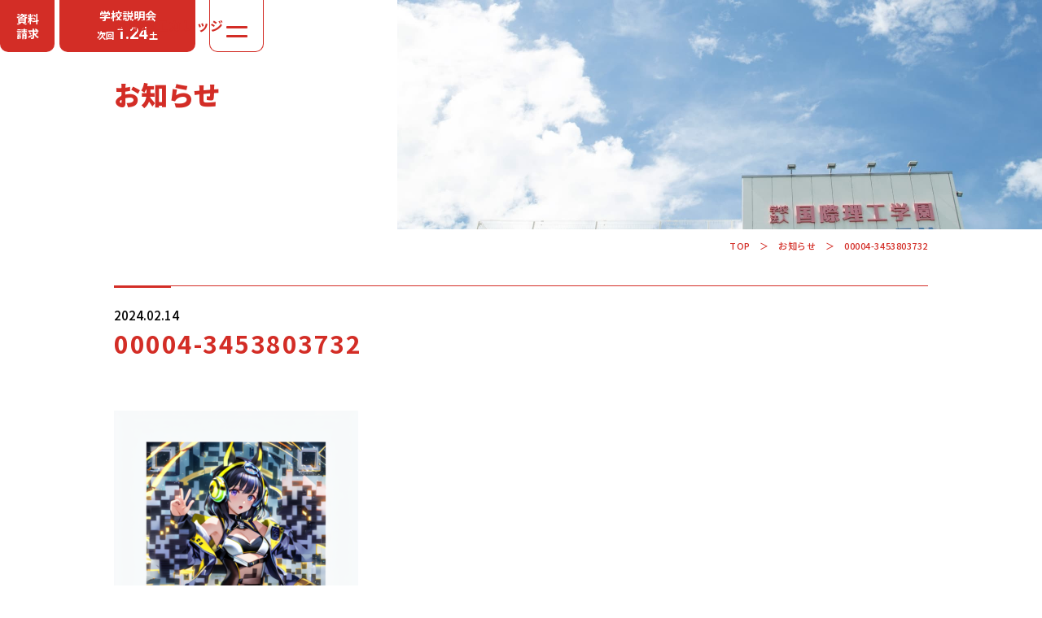

--- FILE ---
content_type: text/html; charset=UTF-8
request_url: https://www.itc.ac.jp/%E3%81%A7%E3%82%82%E3%81%9D%E3%82%8C%E3%81%8C%E6%A5%BD%E3%81%97%E3%81%84%E3%81%A7%E3%81%99%F0%9F%98%8D%E2%9C%A8/00004-3453803732/
body_size: 9343
content:
<!DOCTYPE html>
<html lang="ja">

<head>
	<meta charset="utf-8">
	<meta http-equiv="x-ua-compatible" content="ie=edge">
	<meta name="keywords" content="千葉県,千葉,専門学校,建築,建築士,ＣＧ,IT,情報処理,デザイン,インテリア,コーディネーター,資格,りこせん">
	<meta name="description" content="千葉県にあるIT・ゲーム・デザイン・建築・インテリアの総合専門学校。1991年の創立、教育理念はアットホーム教育。就職と資格に強く、多彩な行事や活発なクラブ活動も特徴。2023年にはスポーツ施設『KRCドーム』も完成し、恵まれた教育環境で充実したキャンパスライフを約束。教育目標は、スペシャリストの育成と豊かな人間形成。" />
	<meta name="viewport" content="width=device-width, initial-scale=1" />
	<meta name="format-detection" content="telephone=no" />

	<!-- 外部フォーム -->
	<script type="text/javascript" src="//www17.infoclipper.net/infohp_js/34197ea.js" charset="UTF-8"></script>
	<script type="text/javascript" src="//www17.infoclipper.net/infohp_js/fpAnalysis.js" charset="UTF-8"></script>

	<!-- Google tag (gtag.js) -->
	<script async src="https://www.googletagmanager.com/gtag/js?id=G-GDZ3NWL1T9"></script>
	<script>
	  window.dataLayer = window.dataLayer || [];
	  function gtag(){dataLayer.push(arguments);}
	  gtag('js', new Date());

	  gtag('config', 'G-GDZ3NWL1T9');
	</script>

	<!-- Google Tag Manager -->
	<script>(function(w,d,s,l,i){w[l]=w[l]||[];w[l].push({'gtm.start':
	new Date().getTime(),event:'gtm.js'});var f=d.getElementsByTagName(s)[0],
	j=d.createElement(s),dl=l!='dataLayer'?'&l='+l:'';j.async=true;j.src=
	'https://www.googletagmanager.com/gtm.js?id='+i+dl;f.parentNode.insertBefore(j,f);
	})(window,document,'script','dataLayer','GTM-K26XXMQ8');</script>
	<!-- End Google Tag Manager -->

	<link rel="apple-touch-icon" href="https://www.itc.ac.jp/_cms/wp-content/themes/itc1.1.0/apple-touch-icon.png">
	<link rel="icon" href="https://www.itc.ac.jp/_cms/wp-content/themes/itc1.1.0/favicon.ico">
	<script>
		var scrolltop_manual_start = true;
	</script>
	<!--[if IE]>
	<link rel="shortcut icon" href="https://www.itc.ac.jp/_cms/wp-content/themes/itc1.1.0/favicon.ico">
<![endif]-->
		<title>00004-3453803732 – IT、ゲーム、デザイン、建築の専門学校（千葉）｜専門学校国際理工カレッジ</title>

		<!-- All in One SEO 4.4.6 - aioseo.com -->
		<meta name="robots" content="max-image-preview:large" />
		<link rel="canonical" href="https://www.itc.ac.jp/%e3%81%a7%e3%82%82%e3%81%9d%e3%82%8c%e3%81%8c%e6%a5%bd%e3%81%97%e3%81%84%e3%81%a7%e3%81%99%f0%9f%98%8d%e2%9c%a8/00004-3453803732/" />
		<meta name="generator" content="All in One SEO (AIOSEO) 4.4.6" />
		<meta property="og:locale" content="ja_JP" />
		<meta property="og:site_name" content="IT、ゲーム、デザイン、建築の専門学校（千葉）｜専門学校国際理工カレッジ –" />
		<meta property="og:type" content="article" />
		<meta property="og:title" content="00004-3453803732 – IT、ゲーム、デザイン、建築の専門学校（千葉）｜専門学校国際理工カレッジ" />
		<meta property="og:url" content="https://www.itc.ac.jp/%e3%81%a7%e3%82%82%e3%81%9d%e3%82%8c%e3%81%8c%e6%a5%bd%e3%81%97%e3%81%84%e3%81%a7%e3%81%99%f0%9f%98%8d%e2%9c%a8/00004-3453803732/" />
		<meta property="og:image" content="https://www.itc.ac.jp/_cms/wp-content/uploads/2024/11/itc_OGP.jpg" />
		<meta property="og:image:secure_url" content="https://www.itc.ac.jp/_cms/wp-content/uploads/2024/11/itc_OGP.jpg" />
		<meta property="og:image:width" content="2400" />
		<meta property="og:image:height" content="1260" />
		<meta property="article:published_time" content="2024-02-14T08:38:32+00:00" />
		<meta property="article:modified_time" content="2024-02-14T08:38:32+00:00" />
		<meta name="twitter:card" content="summary_large_image" />
		<meta name="twitter:site" content="@kokusairikou" />
		<meta name="twitter:title" content="00004-3453803732 – IT、ゲーム、デザイン、建築の専門学校（千葉）｜専門学校国際理工カレッジ" />
		<meta name="twitter:creator" content="@kokusairikou" />
		<meta name="twitter:image" content="https://www.itc.ac.jp/_cms/wp-content/uploads/2023/09/logo.jpg" />
		<script type="application/ld+json" class="aioseo-schema">
			{"@context":"https:\/\/schema.org","@graph":[{"@type":"BreadcrumbList","@id":"https:\/\/www.itc.ac.jp\/%e3%81%a7%e3%82%82%e3%81%9d%e3%82%8c%e3%81%8c%e6%a5%bd%e3%81%97%e3%81%84%e3%81%a7%e3%81%99%f0%9f%98%8d%e2%9c%a8\/00004-3453803732\/#breadcrumblist","itemListElement":[{"@type":"ListItem","@id":"https:\/\/www.itc.ac.jp\/#listItem","position":1,"item":{"@type":"WebPage","@id":"https:\/\/www.itc.ac.jp\/","name":"Home","description":"\u5343\u8449\u770c\u306b\u3042\u308bIT\u30fb\u30b2\u30fc\u30e0\u30fb\u30c7\u30b6\u30a4\u30f3\u30fb\u5efa\u7bc9\u30fb\u30a4\u30f3\u30c6\u30ea\u30a2\u306e\u7dcf\u5408\u5c02\u9580\u5b66\u6821\u30021991\u5e74\u306e\u5275\u7acb\u3001\u6559\u80b2\u7406\u5ff5\u306f\u30a2\u30c3\u30c8\u30db\u30fc\u30e0\u6559\u80b2\u3002\u5c31\u8077\u3068\u8cc7\u683c\u306b\u5f37\u304f\u3001\u591a\u5f69\u306a\u884c\u4e8b\u3084\u6d3b\u767a\u306a\u30af\u30e9\u30d6\u6d3b\u52d5\u3082\u7279\u5fb4\u30022023\u5e74\u306b\u306f\u30b9\u30dd\u30fc\u30c4\u65bd\u8a2d\u300eKRC\u30c9\u30fc\u30e0\u300f\u3082\u5b8c\u6210\u3057\u3001\u6075\u307e\u308c\u305f\u6559\u80b2\u74b0\u5883\u3067\u5145\u5b9f\u3057\u305f\u30ad\u30e3\u30f3\u30d1\u30b9\u30e9\u30a4\u30d5\u3092\u7d04\u675f\u3002\u6559\u80b2\u76ee\u6a19\u306f\u3001\u30b9\u30da\u30b7\u30e3\u30ea\u30b9\u30c8\u306e\u80b2\u6210\u3068\u8c4a\u304b\u306a\u4eba\u9593\u5f62\u6210\u3002","url":"https:\/\/www.itc.ac.jp\/"},"nextItem":"https:\/\/www.itc.ac.jp\/%e3%81%a7%e3%82%82%e3%81%9d%e3%82%8c%e3%81%8c%e6%a5%bd%e3%81%97%e3%81%84%e3%81%a7%e3%81%99%f0%9f%98%8d%e2%9c%a8\/00004-3453803732\/#listItem"},{"@type":"ListItem","@id":"https:\/\/www.itc.ac.jp\/%e3%81%a7%e3%82%82%e3%81%9d%e3%82%8c%e3%81%8c%e6%a5%bd%e3%81%97%e3%81%84%e3%81%a7%e3%81%99%f0%9f%98%8d%e2%9c%a8\/00004-3453803732\/#listItem","position":2,"item":{"@type":"WebPage","@id":"https:\/\/www.itc.ac.jp\/%e3%81%a7%e3%82%82%e3%81%9d%e3%82%8c%e3%81%8c%e6%a5%bd%e3%81%97%e3%81%84%e3%81%a7%e3%81%99%f0%9f%98%8d%e2%9c%a8\/00004-3453803732\/","name":"00004-3453803732","url":"https:\/\/www.itc.ac.jp\/%e3%81%a7%e3%82%82%e3%81%9d%e3%82%8c%e3%81%8c%e6%a5%bd%e3%81%97%e3%81%84%e3%81%a7%e3%81%99%f0%9f%98%8d%e2%9c%a8\/00004-3453803732\/"},"previousItem":"https:\/\/www.itc.ac.jp\/#listItem"}]},{"@type":"ItemPage","@id":"https:\/\/www.itc.ac.jp\/%e3%81%a7%e3%82%82%e3%81%9d%e3%82%8c%e3%81%8c%e6%a5%bd%e3%81%97%e3%81%84%e3%81%a7%e3%81%99%f0%9f%98%8d%e2%9c%a8\/00004-3453803732\/#itempage","url":"https:\/\/www.itc.ac.jp\/%e3%81%a7%e3%82%82%e3%81%9d%e3%82%8c%e3%81%8c%e6%a5%bd%e3%81%97%e3%81%84%e3%81%a7%e3%81%99%f0%9f%98%8d%e2%9c%a8\/00004-3453803732\/","name":"00004-3453803732 \u2013 IT\u3001\u30b2\u30fc\u30e0\u3001\u30c7\u30b6\u30a4\u30f3\u3001\u5efa\u7bc9\u306e\u5c02\u9580\u5b66\u6821\uff08\u5343\u8449\uff09\uff5c\u5c02\u9580\u5b66\u6821\u56fd\u969b\u7406\u5de5\u30ab\u30ec\u30c3\u30b8","inLanguage":"ja","isPartOf":{"@id":"https:\/\/www.itc.ac.jp\/#website"},"breadcrumb":{"@id":"https:\/\/www.itc.ac.jp\/%e3%81%a7%e3%82%82%e3%81%9d%e3%82%8c%e3%81%8c%e6%a5%bd%e3%81%97%e3%81%84%e3%81%a7%e3%81%99%f0%9f%98%8d%e2%9c%a8\/00004-3453803732\/#breadcrumblist"},"author":{"@id":"https:\/\/www.itc.ac.jp\/author\/itcadmin\/#author"},"creator":{"@id":"https:\/\/www.itc.ac.jp\/author\/itcadmin\/#author"},"datePublished":"2024-02-14T08:38:32+09:00","dateModified":"2024-02-14T08:38:32+09:00"},{"@type":"Organization","@id":"https:\/\/www.itc.ac.jp\/#organization","name":"IT\u3001\u30b2\u30fc\u30e0\u3001\u30c7\u30b6\u30a4\u30f3\u3001\u5efa\u7bc9\u306e\u5c02\u9580\u5b66\u6821\uff08\u5343\u8449\uff09\uff5c\u5c02\u9580\u5b66\u6821\u56fd\u969b\u7406\u5de5\u30ab\u30ec\u30c3\u30b8","url":"https:\/\/www.itc.ac.jp\/","logo":{"@type":"ImageObject","url":"https:\/\/www.itc.ac.jp\/_cms\/wp-content\/uploads\/2023\/09\/krc_logo.png","@id":"https:\/\/www.itc.ac.jp\/#organizationLogo","width":4025,"height":567},"image":{"@id":"https:\/\/www.itc.ac.jp\/#organizationLogo"},"sameAs":["https:\/\/twitter.com\/kokusairikou","https:\/\/www.instagram.com\/kokusairikou","https:\/\/www.youtube.com\/channel\/UCpvQCOFVRip-zT8bHna4XQg"]},{"@type":"Person","@id":"https:\/\/www.itc.ac.jp\/author\/itcadmin\/#author","url":"https:\/\/www.itc.ac.jp\/author\/itcadmin\/","name":"itcAdmin","image":{"@type":"ImageObject","@id":"https:\/\/www.itc.ac.jp\/%e3%81%a7%e3%82%82%e3%81%9d%e3%82%8c%e3%81%8c%e6%a5%bd%e3%81%97%e3%81%84%e3%81%a7%e3%81%99%f0%9f%98%8d%e2%9c%a8\/00004-3453803732\/#authorImage","url":"https:\/\/secure.gravatar.com\/avatar\/b147476eaec15ff7a9c75124d09f6a58?s=96&d=mm&r=g","width":96,"height":96,"caption":"itcAdmin"}},{"@type":"WebSite","@id":"https:\/\/www.itc.ac.jp\/#website","url":"https:\/\/www.itc.ac.jp\/","name":"IT\u3001\u30b2\u30fc\u30e0\u3001\u30c7\u30b6\u30a4\u30f3\u3001\u5efa\u7bc9\u306e\u5c02\u9580\u5b66\u6821\uff08\u5343\u8449\uff09\uff5c\u5c02\u9580\u5b66\u6821\u56fd\u969b\u7406\u5de5\u30ab\u30ec\u30c3\u30b8","inLanguage":"ja","publisher":{"@id":"https:\/\/www.itc.ac.jp\/#organization"}}]}
		</script>
		<!-- All in One SEO -->

<link rel='dns-prefetch' href='//cdn.jsdelivr.net' />
<link rel='dns-prefetch' href='//cdnjs.cloudflare.com' />
<link rel='dns-prefetch' href='//fonts.googleapis.com' />
<link rel='dns-prefetch' href='//s.w.org' />
		<!-- This site uses the Google Analytics by MonsterInsights plugin v8.19 - Using Analytics tracking - https://www.monsterinsights.com/ -->
		<!-- Note: MonsterInsights is not currently configured on this site. The site owner needs to authenticate with Google Analytics in the MonsterInsights settings panel. -->
					<!-- No tracking code set -->
				<!-- / Google Analytics by MonsterInsights -->
		<link rel='stylesheet' id='wp-block-library-css'  href='https://www.itc.ac.jp/_cms/wp-includes/css/dist/block-library/style.min.css' type='text/css' media='all' />
<link rel='stylesheet' id='channel_io_dashicons-css'  href='https://www.itc.ac.jp/_cms/wp-content/plugins/channel-io/css/channelicons.css' type='text/css' media='all' />
<link rel='stylesheet' id='contact-form-7-css'  href='https://www.itc.ac.jp/_cms/wp-content/plugins/contact-form-7/includes/css/styles.css' type='text/css' media='all' />
<link rel='stylesheet' id='contact-form-7-confirm-css'  href='https://www.itc.ac.jp/_cms/wp-content/plugins/contact-form-7-add-confirm_stop/includes/css/styles.css' type='text/css' media='all' />
<link rel='stylesheet' id='offcanvasStyle-css'  href='https://www.itc.ac.jp/_cms/wp-content/themes/itc1.1.0/assets/css/bootstrap.offcanvas.min.css' type='text/css' media='all' />
<link rel='stylesheet' id='lightcaseStyle-css'  href='https://www.itc.ac.jp/_cms/wp-content/themes/itc1.1.0/assets/css/lightcase.css' type='text/css' media='all' />
<link rel='stylesheet' id='aosStyle-css'  href='https://www.itc.ac.jp/_cms/wp-content/themes/itc1.1.0/assets/css/aos.css' type='text/css' media='all' />
<link rel='stylesheet' id='sliderProStyle-css'  href='https://www.itc.ac.jp/_cms/wp-content/themes/itc1.1.0/assets/css/slider-pro.min.css' type='text/css' media='all' />
<link rel='stylesheet' id='slickStyle-css'  href='https://cdnjs.cloudflare.com/ajax/libs/slick-carousel/1.9.0/slick.css' type='text/css' media='all' />
<link rel='stylesheet' id='slickThemeStyle-css'  href='https://cdnjs.cloudflare.com/ajax/libs/slick-carousel/1.9.0/slick-theme.css' type='text/css' media='all' />
<link rel='stylesheet' id='addJpFont-css'  href='https://fonts.googleapis.com/css2?family=Noto+Sans+JP%3Awght%40100%3B400%3B500%3B700%3B900&#038;display=swap' type='text/css' media='all' />
<link rel='stylesheet' id='addFont-css'  href='https://fonts.googleapis.com/css2?family=Montserrat%3Awght%40400%3B700&#038;display=swap' type='text/css' media='all' />
<link rel='stylesheet' id='addJostFont-css'  href='https://fonts.googleapis.com/css2?family=Jost%3Awght%40500%3B600%3B700%3B800&#038;display=swap' type='text/css' media='all' />
<link rel='stylesheet' id='addRobotoFont-css'  href='https://fonts.googleapis.com/css2?family=Roboto%3Awght%40700&#038;display=swap' type='text/css' media='all' />
<link rel='stylesheet' id='stylesStyle-css'  href='https://www.itc.ac.jp/_cms/wp-content/themes/itc1.1.0/style.css?1720165572' type='text/css' media='all' />
<link rel='stylesheet' id='stylesRenewStyle-css'  href='https://www.itc.ac.jp/_cms/wp-content/themes/itc1.1.0/assets/css/style.css' type='text/css' media='all' />
<script type='text/javascript' src='https://www.itc.ac.jp/_cms/wp-includes/js/jquery/jquery.min.js' id='jquery-core-js'></script>
<script type='text/javascript' src='https://www.itc.ac.jp/_cms/wp-includes/js/jquery/jquery-migrate.min.js' id='jquery-migrate-js'></script>
<script type='text/javascript' src='https://www.itc.ac.jp/_cms/wp-content/themes/itc1.1.0/assets/js/modules.js' id='modulesJs-js'></script>
<script type='text/javascript' src='https://www.itc.ac.jp/_cms/wp-content/themes/itc1.1.0/assets/js/jquery.cookie.js' id='cookieJs-js'></script>
<script type='text/javascript' src='https://www.itc.ac.jp/_cms/wp-content/themes/itc1.1.0/assets/js/aos.js' id='aosJs-js'></script>
<script type='text/javascript' src='https://www.itc.ac.jp/_cms/wp-content/themes/itc1.1.0/assets/js/bootstrap.offcanvas.min.js' id='offcanvasJs-js'></script>
<script type='text/javascript' src='https://www.itc.ac.jp/_cms/wp-content/themes/itc1.1.0/assets/js/jquery.paroller.js' id='parollerJs-js'></script>
<script type='text/javascript' src='https://www.itc.ac.jp/_cms/wp-content/themes/itc1.1.0/assets/js/lightcase.js' id='lightcaseJs-js'></script>
<script type='text/javascript' src='https://www.itc.ac.jp/_cms/wp-content/themes/itc1.1.0/assets/js/jquery.sliderPro.min.js' id='sliderProJs-js'></script>
<script type='text/javascript' src='https://www.itc.ac.jp/_cms/wp-content/themes/itc1.1.0/assets/js/ajaxzip3.js' id='ajaxzip3Js-js'></script>
<script type='text/javascript' src='https://www.itc.ac.jp/_cms/wp-content/themes/itc1.1.0/assets/js/ofi.min.js' id='ofiJs-js'></script>
<script type='text/javascript' src='https://cdn.jsdelivr.net/npm/slick-carousel@1.8.1/slick/slick.min.js' id='slickJs-js'></script>
<script type='text/javascript' src='https://www.itc.ac.jp/_cms/wp-content/themes/itc1.1.0/assets/js/script.js?1647504525' id='mainJs-js'></script>
<script type='text/javascript' src='https://www.itc.ac.jp/_cms/wp-content/themes/itc1.1.0/assets/js/app.js' id='mainRenewJs-js'></script>
<link rel="https://api.w.org/" href="https://www.itc.ac.jp/wp-json/" /><link rel="alternate" type="application/json" href="https://www.itc.ac.jp/wp-json/wp/v2/media/1889" /><link rel='shortlink' href='https://www.itc.ac.jp/?p=1889' />
<link rel="alternate" type="application/json+oembed" href="https://www.itc.ac.jp/wp-json/oembed/1.0/embed?url=https%3A%2F%2Fwww.itc.ac.jp%2F%25e3%2581%25a7%25e3%2582%2582%25e3%2581%259d%25e3%2582%258c%25e3%2581%258c%25e6%25a5%25bd%25e3%2581%2597%25e3%2581%2584%25e3%2581%25a7%25e3%2581%2599%25f0%259f%2598%258d%25e2%259c%25a8%2F00004-3453803732%2F" />
<link rel="alternate" type="text/xml+oembed" href="https://www.itc.ac.jp/wp-json/oembed/1.0/embed?url=https%3A%2F%2Fwww.itc.ac.jp%2F%25e3%2581%25a7%25e3%2582%2582%25e3%2581%259d%25e3%2582%258c%25e3%2581%258c%25e6%25a5%25bd%25e3%2581%2597%25e3%2581%2584%25e3%2581%25a7%25e3%2581%2599%25f0%259f%2598%258d%25e2%259c%25a8%2F00004-3453803732%2F&#038;format=xml" />
<meta property="og:title" content="00004-3453803732" />
<meta property="og:description" content="" />
<meta property="og:type" content="article" />
<meta property="og:url" content="https://www.itc.ac.jp/%e3%81%a7%e3%82%82%e3%81%9d%e3%82%8c%e3%81%8c%e6%a5%bd%e3%81%97%e3%81%84%e3%81%a7%e3%81%99%f0%9f%98%8d%e2%9c%a8/00004-3453803732/" />
<meta property="og:image" content="https://www.itc.ac.jp/_cms/wp-content/themes/itc1.1.0/assets/img/common/ogp.jpg" />
<meta property="og:site_name" content="IT、ゲーム、デザイン、建築の専門学校（千葉）｜専門学校国際理工カレッジ" />
<meta name="twitter:card" content="summary_large_image" />
<meta property="og:locale" content="ja_JP" />
	</head>

<body class="attachment attachment-template-default single single-attachment postid-1889 attachmentid-1889 attachment-png" itemscope itemtype="http://schema.org/WebPage">
	<!-- Google Tag Manager (noscript) -->
	<noscript><iframe src="https://www.googletagmanager.com/ns.html?id=GTM-K26XXMQ8"
	height="0" width="0" style="display:none;visibility:hidden"></iframe></noscript>
	<!-- End Google Tag Manager (noscript) -->
			<div id="loader-bg" class="subpage">
		</div>
		
<header class="g-header">
  <div class="g-header__wrap">
    <a href="https://www.itc.ac.jp" class="g-header__logo" data-device="sp"><img src="https://www.itc.ac.jp/_cms/wp-content/themes/itc1.1.0/assets/img/common/renew/header_ttl.svg" alt="国際理工カレッジ" class="g-header__logolink"></a>
    <div class="g-header__box">
      <div class="g-header__item js-header-item" data-device="pc">
        <div class="g-header__btn">
          <a href="https://www.school-go.info/3e1l5jk/itc/form.php?fno=1&fsno=1&openExternalBrowser=1" target="_blank" class="g-header__btnlink" id="固定_資料請求">資料<br>請求</a>
        </div>
        <div class="g-header__info">
                  <a href="https://www.itc.ac.jp/opencampus/" class="g-header__infolink" id="固定_OC">
            <p class="g-header__info-ttl">学校説明会</p>
            <p class="g-header__info-text">
              <span class="g-header__info-next">次回</span>
              <span class="g-header__info-date">1.24</span>
              <span class="g-header__info-week">土</span>
            </p>
          </a>
                </div>
      </div>
      <div class="g-header__toggle js-toggle">
        <span>MENU</span>
      </div>
      <div class="g-header__bg js-header-bg"></div>
    </div>
  </div>
  <div class="g-nav js-nav">
    <div class="g-nav__cont">
      <a href="https://www.itc.ac.jp" class="g-nav__logo" data-device="pc"><img src="https://www.itc.ac.jp/_cms/wp-content/themes/itc1.1.0/assets/img/common/renew/logo_white.svg" alt="専門学校 国際理工カレッジ"></a>
      <div class="g-nav__box">
        <div class="g-nav__left">
          <a href="https://www.itc.ac.jp/opencampus/" class="g-nav__oc" id="top_ハンバーガー_OC">
            <figure class="g-nav__oc-fig"><img src="https://www.itc.ac.jp/_cms/wp-content/themes/itc1.1.0/assets/img/common/renew/header_oc.jpg" alt="" class="g-nav__oc-img"></figure>
            <div class="g-nav__oc-textbox">
              <p class="g-nav__oc-lead">「来て」「見て」「体験」しよう</p>
              <p class="g-nav__oc-ttl">OPEN CAMPUS</p>
            </div>
          </a>
          <a href="https://www.school-go.info/3e1l5jk/itc/form.php?fno=1&fsno=1&openExternalBrowser=1" target="_blank" class="g-nav__btn" id="top_ハンバーガー_資料請求">資料請求はこちらから</a>
          <ul class="g-nav__snsbox" data-device="pc">
            <li class="g-nav__sns"><a href="https://lin.ee/fb4SAbfQ" target="_blank" class="g-nav__snslink" id="top_ハンバーガー_sns">
              <img src="https://www.itc.ac.jp/_cms/wp-content/themes/itc1.1.0/assets/img/common/renew/icon_line.svg" alt="LINE" class="g-nav__snsimg">
            </a></li>
            <li class="g-nav__sns"><a href="https://twitter.com/kokusairikou" target="_blank" class="g-nav__snslink" id="top_ハンバーガー_sns">
              <img src="https://www.itc.ac.jp/_cms/wp-content/themes/itc1.1.0/assets/img/common/renew/icon_x.svg" alt="X" class="g-nav__snsimg">
            </a></li>
            <li class="g-nav__sns"><a href="https://www.instagram.com/kokusairikou" target="_blank" class="g-nav__snslink" id="top_ハンバーガー_sns">
              <img src="https://www.itc.ac.jp/_cms/wp-content/themes/itc1.1.0/assets/img/common/renew/icon_instagram.svg" alt="Instagram" class="g-nav__snsimg">
            </a></li>
            <li class="g-nav__sns"><a href="https://www.youtube.com/channel/UCpvQCOFVRip-zT8bHna4XQg" target="_blank" class="g-nav__snslink-youtube" id="top_ハンバーガー_sns">
              <img src="https://www.itc.ac.jp/_cms/wp-content/themes/itc1.1.0/assets/img/common/renew/icon_youtube.svg" alt="YouTube" class="g-nav__snsimg">
            </a></li>
            <li class="g-nav__sns"><a href="https://www.tiktok.com/@krckokusairiko" target="_blank" class="g-nav__snslink" id="top_ハンバーガー_sns">
              <img src="https://www.itc.ac.jp/_cms/wp-content/themes/itc1.1.0/assets/img/common/renew/icon_tiktok.svg" alt="TikTok" class="g-nav__snsimg">
            </a></li>
          </ul>
        </div>
        <div class="g-nav__right">
          <div class="g-nav__list">
            <dl class="g-nav__item">
              <dt class="g-nav__dt js-accordion">学科・コース</dt>
              <dd class="g-nav__dd">
                <a href="https://www.itc.ac.jp/course/information_proccessing/" class="g-nav__link">高度情報処理科</a>
                <a href="https://www.itc.ac.jp/course/information_system/" class="g-nav__link">情報システム科</a>
                <a href="https://www.itc.ac.jp/course/game/" class="g-nav__link">ゲームクリエイター科</a>
                <a href="https://www.itc.ac.jp/course/cg_design/" class="g-nav__link">Web・CGデザイン科</a>
                <a href="https://www.itc.ac.jp/course/construction_design/" class="g-nav__link">建築設計科</a>
                <a href="https://www.itc.ac.jp/course/architecture_speciality/" class="g-nav__link">建築士専攻科</a>
              </dd>
            </dl>
            <dl class="g-nav__item">
              <dt class="g-nav__dt js-accordion">学校案内</dt>
              <dd class="g-nav__dd">
                <a href="https://www.itc.ac.jp/college/infographics/" class="g-nav__link">数字で見る国際理工</a>
                <a href="https://www.itc.ac.jp/college/education/" class="g-nav__link">キャンパスライフについて</a>
                <a href="https://www.itc.ac.jp/college/teacher/" class="g-nav__link">先生紹介</a>
                <a href="https://www.itc.ac.jp/interview/" class="g-nav__link">学生インタビュー</a>
                <a href="https://www.itc.ac.jp/college/message/" class="g-nav__link">学校長挨拶・沿革</a>
                <a href="https://www.itc.ac.jp/college/disclosure/" class="g-nav__link">学校情報公開</a>
                <a href="https://www.itc.ac.jp/college/access/" class="g-nav__link">アクセス</a>
              </dd>
            </dl>
            <dl class="g-nav__item">
              <dt class="g-nav__dt js-accordion">入学案内</dt>
              <dd class="g-nav__dd">
                <a href="https://www.itc.ac.jp/admission/application/" class="g-nav__link">募集学科</a>
                <a href="https://www.itc.ac.jp/admission/examination2/" class="g-nav__link">入試情報</a>
                <a href="https://www.itc.ac.jp/admission/expenses/" class="g-nav__link">学費について</a>
                <a href="https://www.itc.ac.jp/admission/support_plan/" class="g-nav__link">学費サポートプラン</a>
                <a href="https://www.itc.ac.jp/admission/support_system/" class="g-nav__link">その他制度</a>
                <a href="https://www.itc.ac.jp/admission/foreign/" class="g-nav__link">留学生の方へ</a>
              </dd>
            </dl>
            <dl class="g-nav__item">
              <dt class="g-nav__dt js-accordion">就職サポート</dt>
              <dd class="g-nav__dd">
                <a href="https://www.itc.ac.jp/job/" class="g-nav__link">就職サポート</a>
                <a href="https://www.itc.ac.jp/job/#support" class="g-nav__link">入学時から始まる丁寧な就職支援</a>
                <a href="https://www.itc.ac.jp/job/#reason" class="g-nav__link">就職に強い理由</a>
                <a href="https://www.itc.ac.jp/job/#archieve" class="g-nav__link">過去3年間の就職実績</a>
              </dd>
            </dl>
            <dl class="g-nav__item">
              <dt class="g-nav__dt js-accordion">オープンキャンパス</dt>
              <dd class="g-nav__dd">
                <a href="https://www.itc.ac.jp/opencampus/#information" class="g-nav__link">学校説明会</a>
                <a href="https://www.itc.ac.jp/opencampus/#trial" class="g-nav__link">学校体験会/保護者説明会</a>
                <a href="https://www.itc.ac.jp/opencampus/#oc-event" class="g-nav__link">その他のイベント</a>
                <a href="https://www.school-go.info/3e1l5jk/itc/form.php?fno=27&fsno=1&openExternalBrowser=1" target="_blank" class="g-nav__link">お申し込み</a>
              </dd>
            </dl>
          </div>
          <nav class="g-nav__sublist">
            <div class="g-nav__subitem">
              <a href="https://www.itc.ac.jp/faq/" class="g-nav__sublink">よくあるご質問</a>
              <a href="https://www.itc.ac.jp/topics/" class="g-nav__sublink">お知らせ</a>
              <a href="https://www.itc.ac.jp/college/access/" class="g-nav__sublink">アクセス</a>
              <a href="https://recruit.itc.ac.jp/" target="_blank" class="g-nav__sublink">教員募集</a>
            </div>
            <div class="g-nav__subitem">
              <a href="https://www.itc.ac.jp/privacy_policy/" class="g-nav__sublink">プライバシーポリシー</a>
              <a href="https://www.itc.ac.jp/recruit/" class="g-nav__sublink">人事採用担当者様へ </a>
              <a href="https://www.itc.ac.jp/contact/" class="g-nav__sublink">お問い合わせ</a>
            </div>
          </nav>
        </div>
      </div>
      <div class="g-nav__info" data-device="sp">
        <a href="https://www.itc.ac.jp" class="g-nav__logo"><img src="https://www.itc.ac.jp/_cms/wp-content/themes/itc1.1.0/assets/img/common/renew/logo_white.svg" alt="専門学校 国際理工カレッジ"></a>
        <p class="g-nav__address">〒263-0025 千葉市稲毛区穴川町386<br>Tel . 043-307-1819 / Fax . 043-307-6070</p>
        <ul class="g-nav__snsbox">
          <li class="g-nav__sns"><a href="https://lin.ee/fb4SAbfQ" target="_blank" class="g-nav__snslink">
            <img src="https://www.itc.ac.jp/_cms/wp-content/themes/itc1.1.0/assets/img/common/renew/icon_line.svg" alt="LINE" class="g-nav__snsimg">
          </a></li>
          <li class="g-nav__sns"><a href="https://twitter.com/kokusairikou" target="_blank" class="g-nav__snslink">
            <img src="https://www.itc.ac.jp/_cms/wp-content/themes/itc1.1.0/assets/img/common/renew/icon_x.svg" alt="X" class="g-nav__snsimg">
          </a></li>
          <li class="g-nav__sns"><a href="https://www.instagram.com/kokusairikou" target="_blank" class="g-nav__snslink">
            <img src="https://www.itc.ac.jp/_cms/wp-content/themes/itc1.1.0/assets/img/common/renew/icon_instagram.svg" alt="Instagram" class="g-nav__snsimg">
          </a></li>
          <li class="g-nav__sns"><a href="https://www.youtube.com/channel/UCpvQCOFVRip-zT8bHna4XQg" target="_blank" class="g-nav__snslink-youtube">
            <img src="https://www.itc.ac.jp/_cms/wp-content/themes/itc1.1.0/assets/img/common/renew/icon_youtube.svg" alt="YouTube" class="g-nav__snsimg">
          </a></li>
          <li class="g-nav__sns"><a href="https://www.tiktok.com/@krckokusairiko" target="_blank" class="g-nav__snslink">
            <img src="https://www.itc.ac.jp/_cms/wp-content/themes/itc1.1.0/assets/img/common/renew/icon_tiktok.svg" alt="TikTok" class="g-nav__snsimg">
          </a></li>
        </ul>
        <p class="g-nav__copy">© INTERNATIONAL TECHNICAL COLLEGE All rights reserved.</p>
      </div>
    </div>
  </div>
</header>
<div class="g-header__item js-header-item" data-device="sp">
  <div class="g-header__btn">
    <a href="https://www.school-go.info/3e1l5jk/itc/form.php?fno=1&fsno=1&openExternalBrowser=1" target="_blank" class="g-header__btnlink" id="固定_資料請求">資料<br>請求</a>
  </div>
  <div class="g-header__info">
      <a href="https://www.itc.ac.jp/opencampus/" class="g-header__infolink" id="固定_OC">
      <p class="g-header__info-ttl">学校説明会</p>
      <p class="g-header__info-text">
        <span class="g-header__info-next">次回</span>
        <span class="g-header__info-date">1.24</span>
        <span class="g-header__info-week">土</span>
      </p>
    </a>
    </div>
</div>
<main class="main">
  <div class="p-topics-single">
    <section class="m-topics-kv">
      <div class="m-topics-kv__wrap">
        <div class="m-topics-kv__box">
          <a href="https://www.itc.ac.jp" class="m-topics-kv__home" data-device="pc">国際理工カレッジ</a>
          <h2 class="m-topics-kv__ttl">お知らせ</h2>
        </div>
        <figure class="m-topics-kv__fig--bt">
          <picture>
            <source media="(min-width: 769px)" srcset="https://www.itc.ac.jp/_cms/wp-content/themes/itc1.1.0/assets/img/topics/ph-kv.jpg" class="m-topics-kv__ph">
            <img src="https://www.itc.ac.jp/_cms/wp-content/themes/itc1.1.0/assets/img/topics/sp/ph-kv.jpg" alt="" class="m-topics-kv__ph">
          </picture>
        </figure>
      </div>
    </section>
    <nav class="m-topics-breadcrumbs">
      <ul class="m-topics-breadcrumbs__list">
        <li class="m-topics-breadcrumbs__li"><a href="https://www.itc.ac.jp" class="m-topics-breadcrumbs__link">TOP</a></li>
        <li class="m-topics-breadcrumbs__li"><a href="https://www.itc.ac.jp/topics/" class="m-topics-breadcrumbs__link">お知らせ</a></li>
        <li class="m-topics-breadcrumbs__li">00004-3453803732</li>
      </ul>
    </nav>
    <section class="m-topics-single">
      <div class="m-topics-single__wrap">
			        <article class="m-topics-single__article">
          <div class="m-topics-single__box">
            <p class="m-topics-single__date">2024.02.14</p>
            <h1 class="m-topics-single__ttl">00004-3453803732</h1>
            <div class="m-topics-single__cats">
						            </div>
          </div>
          <section class="m-topics-single__content">
					<p class="attachment"><a href='https://www.itc.ac.jp/_cms/wp-content/uploads/2024/02/00004-3453803732.png'><img width="300" height="300" src="https://www.itc.ac.jp/_cms/wp-content/uploads/2024/02/00004-3453803732-300x300.png" class="attachment-medium size-medium" alt="" loading="lazy" srcset="https://www.itc.ac.jp/_cms/wp-content/uploads/2024/02/00004-3453803732-300x300.png 300w, https://www.itc.ac.jp/_cms/wp-content/uploads/2024/02/00004-3453803732-150x150.png 150w, https://www.itc.ac.jp/_cms/wp-content/uploads/2024/02/00004-3453803732.png 704w" sizes="(max-width: 300px) 100vw, 300px" /></a></p>
					</section>
          <a href="https://www.itc.ac.jp/topics/" class="m-topics-single__btn">一覧を見る</a>
        </article>
				      </div>
    </section>
  </div>

<!-- <a href="https://www.itc.ac.jp/opencampus/" class="sec-oc sec-oc--min">
  <div class=" sec-oc__inner">
    <div class="sec-oc__bg"></div>
    <div class="sec-oc__en"><span>OPEN CAMPUS</span></div>
    <div class="sec-oc__txt">
      <img src="https://www.itc.ac.jp/_cms/wp-content/themes/itc1.1.0/assets/img/common/txt-oc.png" alt="オープンキャンパス">
    </div>
    <div class="sec-oc__deco">
      <img src="https://www.itc.ac.jp/_cms/wp-content/themes/itc1.1.0/assets/img/common/deco-oc.png" alt="あなたのやりたいがきっと見つかる">
    </div>
  </div>
</a><section id="kuchikomi">
	<p class="kuchiHeader">みんなの口コミや感想</p>
	<p class="mb-40">専門学校情報サイトの『みんなの専門学校情報』や『ベスト進学ネット』で国際理工の在校生や卒業生からの口コミや感想などが見られます。<br>ぜひ進路選びの参考にしてみてください！</p>
	<p><a href="https://www.minkou.jp/vcollege/school/21483/" target="_blank"><img src="https://www.itc.ac.jp/_cms/wp-content/themes/itc1.1.0/assets/img/common/img-kuchi01.jpg" alt="口コミ情報が見れるサイト｜みんなの専門学校情報"></a><a href="https://www.best-shingaku.net/special/pn701wordofmouth_view.php?sc=847" target="_blank"><img src="https://www.itc.ac.jp/_cms/wp-content/themes/itc1.1.0/assets/img/common/img-kuchi02.jpg" alt="みんなの感想を聞いてみよう！｜ベスト進学ネット"></a></p>
</section>
	<section class="sec-request">
		<a href="https://www.itc.ac.jp/request/" class="sec-request__linkarea">
			<div class="sec-request__container container-lg">
				<div class="sec-request__ttl">
					<div class="sec-request__ttl-icon"><img src="https://www.itc.ac.jp/_cms/wp-content/themes/itc1.1.0/assets/img/common/icon-document.png" alt=""></div>
					<div class="sec-request__ttl-txt">
						<h2 class="sec-request__ja">資料請求</h2>
						<p class="sec-request__en">DOCUMENT REQUEST</p>
					</div>
				</div>
				<div class="sec-request__content">
					<p>
						パンフレット、募集要項、入学願書一式を無料でお届けしています。<br>
						Webフォームよりお申込みください。
					</p>
				</div>

				<span class="link-arrow link-arrow--xl"></span>
			</div>
		</a>
	</section>
 -->
</main>


<footer class="g-footer">
  <div class="g-footer__list" data-device="sp">
    <dl class="g-footer__item">
      <dt class="g-footer__dt js-accordion">学科・コース</dt>
      <dd class="g-footer__dd">
        <a href="https://www.itc.ac.jp/course/information_proccessing/" class="g-footer__link">高度情報処理科</a>
        <a href="https://www.itc.ac.jp/course/information_system/" class="g-footer__link">情報システム科</a>
        <a href="https://www.itc.ac.jp/course/game/" class="g-footer__link">ゲームクリエイター科</a>
        <a href="https://www.itc.ac.jp/course/cg_design/" class="g-footer__link">Web・CGデザイン科</a>
        <a href="https://www.itc.ac.jp/course/construction_design/" class="g-footer__link">建築設計科</a>
        <a href="https://www.itc.ac.jp/course/architecture_speciality/" class="g-footer__link">建築士専攻科</a>
      </dd>
    </dl>
    <dl class="g-footer__item">
      <dt class="g-footer__dt js-accordion">学校案内</dt>
      <dd class="g-footer__dd">
        <a href="https://www.itc.ac.jp/college/infographics/" class="g-footer__link">数字で見る国際理工</a>
        <a href="https://www.itc.ac.jp/college/education/" class="g-footer__link">キャンパスライフについて</a>
        <a href="https://www.itc.ac.jp/college/teacher/" class="g-footer__link">先生紹介</a>
        <a href="https://www.itc.ac.jp/interview/" class="g-footer__link">学生インタビュー</a>
        <a href="https://www.itc.ac.jp/college/message/" class="g-footer__link">学校長挨拶・沿革</a>
        <a href="https://www.itc.ac.jp/college/disclosure/" class="g-footer__link">学校情報公開</a>
        <a href="https://www.itc.ac.jp/college/access/" class="g-footer__link">アクセス</a>
      </dd>
    </dl>
    <dl class="g-footer__item">
      <dt class="g-footer__dt js-accordion">入学案内</dt>
      <dd class="g-footer__dd">
        <a href="https://www.itc.ac.jp/admission/application/" class="g-footer__link">募集学科</a>
        <a href="https://www.itc.ac.jp/admission/examination2/" class="g-footer__link">入試情報</a>
        <a href="https://www.itc.ac.jp/admission/expenses/" class="g-footer__link">学費について</a>
        <a href="https://www.itc.ac.jp/admission/support_plan/" class="g-footer__link">学費サポートプラン</a>
        <a href="https://www.itc.ac.jp/admission/support_system/" class="g-footer__link">その他制度</a>
        <a href="https://www.itc.ac.jp/admission/foreign/" class="g-footer__link">留学生の方へ</a>
      </dd>
    </dl>
    <dl class="g-footer__item">
      <dt class="g-footer__dt js-accordion">就職サポート</dt>
      <dd class="g-footer__dd">
        <a href="https://www.itc.ac.jp/job/" class="g-footer__link">就職サポート</a>
        <a href="https://www.itc.ac.jp/job/#support" class="g-footer__link">入学時から始まる丁寧な就職支援</a>
        <a href="https://www.itc.ac.jp/job/#reason" class="g-footer__link">就職に強い理由</a>
        <a href="https://www.itc.ac.jp/job/#archieve" class="g-footer__link">過去3年間の就職実績</a>
      </dd>
    </dl>
    <dl class="g-footer__item">
      <dt class="g-footer__dt js-accordion">オープンキャンパス</dt>
      <dd class="g-footer__dd">
        <a href="https://www.itc.ac.jp/opencampus/#information" class="g-footer__link">学校説明会</a>
        <a href="https://www.itc.ac.jp/opencampus/#trial" class="g-footer__link">学校体験会/保護者説明会</a>
        <a href="https://www.itc.ac.jp/opencampus/#oc-event" class="g-footer__link">その他のイベント</a>
        <a href="https://www.school-go.info/3e1l5jk/itc/form.php?fno=27&fsno=1&openExternalBrowser=1" target="_blank" class="g-footer__link">お申し込み</a>
      </dd>
    </dl>
  </div>
  <nav class="g-footer__sublist" data-device="sp">
    <div class="g-footer__subitem">
      <a href="https://www.itc.ac.jp/faq/" class="g-footer__sublink">よくあるご質問</a>
      <a href="https://www.itc.ac.jp/topics/" class="g-footer__sublink">お知らせ</a>
      <a href="https://www.itc.ac.jp/college/access/" class="g-footer__sublink">アクセス</a>
      <a href="https://recruit.itc.ac.jp/" target="_blank" class="g-footer__sublink">教員募集</a>
    </div>
    <div class="g-footer__subitem">
      <a href="https://www.itc.ac.jp/privacy_policy/" class="g-footer__sublink">プライバシーポリシー</a>
      <a href="https://www.itc.ac.jp/recruit/" class="g-footer__sublink">人事採用担当者様へ </a>
      <a href="https://www.itc.ac.jp/contact/" class="g-footer__sublink">お問い合わせ</a>
    </div>
  </nav>
  <div class="g-footer__info">
    <div class="g-footer__wrap">
      <a href="https://www.itc.ac.jp" class="g-footer__logolink">
        <img src="https://www.itc.ac.jp/_cms/wp-content/themes/itc1.1.0/assets/img/common/renew/logo_main.svg" alt="学校法人 国際理工学園 専門学校 国際理工カレッジ IT、ゲーム、デザイン、建築・インテリアの総合専門学校" class="g-footer__logo" data-device="pc">
        <img src="https://www.itc.ac.jp/_cms/wp-content/themes/itc1.1.0/assets/img/common/renew/logo_white.svg" alt="専門学校 国際理工カレッジ" class="g-footer__logo" data-device="sp">
      </a>
      <p class="g-footer__address">〒263-0025 千葉市稲毛区穴川町386<br>Tel . 043-307-1819 / Fax . 043-307-6070</p>
      <ul class="g-footer__snsbox" data-device="sp">
        <li class="g-footer__sns"><a href="https://lin.ee/fb4SAbfQ" target="_blank" class="g-footer__snslink">
          <img src="https://www.itc.ac.jp/_cms/wp-content/themes/itc1.1.0/assets/img/common/renew/icon_line.svg" alt="LINE" class="g-footer__snsimg">
        </a></li>
        <li class="g-footer__sns"><a href="https://twitter.com/kokusairikou" target="_blank" class="g-footer__snslink">
          <img src="https://www.itc.ac.jp/_cms/wp-content/themes/itc1.1.0/assets/img/common/renew/icon_x.svg" alt="X" class="g-footer__snsimg">
        </a></li>
        <li class="g-footer__sns"><a href="https://www.instagram.com/kokusairikou" target="_blank" class="g-footer__snslink">
          <img src="https://www.itc.ac.jp/_cms/wp-content/themes/itc1.1.0/assets/img/common/renew/icon_instagram.svg" alt="Instagram" class="g-footer__snsimg">
        </a></li>
        <li class="g-footer__sns"><a href="https://www.youtube.com/channel/UCpvQCOFVRip-zT8bHna4XQg" target="_blank" class="g-footer__snslink-youtube">
          <img src="https://www.itc.ac.jp/_cms/wp-content/themes/itc1.1.0/assets/img/common/renew/icon_youtube.svg" alt="Youtube" class="g-footer__snsimg">
        </a></li>
        <li class="g-footer__sns"><a href="https://www.tiktok.com/@krckokusairiko" target="_blank" class="g-footer__snslink">
          <img src="https://www.itc.ac.jp/_cms/wp-content/themes/itc1.1.0/assets/img/common/renew/icon_tiktok.svg" alt="tiktok" class="g-footer__snsimg">
        </a></li>
      </ul>
      <p class="g-footer__copy">© INTERNATIONAL TECHNICAL COLLEGE All rights reserved.</p>
    </div>
  </div>
</footer>
<script type='text/javascript' id='channel-io-plugin-js-js-extra'>
/* <![CDATA[ */
var channel_io_options = {"channel_io_plugin_key":"610139ee-cc57-4ec4-a56e-378460b41310","channel_io_hide_default_launcher":"","channel_io_mobile_messenger_mode":"","channel_io_custom_launcher_selector":"","channel_io_z_index":"9999","login":""};
/* ]]> */
</script>
<script type='text/javascript' src='https://www.itc.ac.jp/_cms/wp-content/plugins/channel-io/channel_plugin_script.js' id='channel-io-plugin-js-js'></script>
<script type='text/javascript' id='contact-form-7-js-extra'>
/* <![CDATA[ */
var wpcf7 = {"apiSettings":{"root":"https:\/\/www.itc.ac.jp\/wp-json\/contact-form-7\/v1","namespace":"contact-form-7\/v1"}};
/* ]]> */
</script>
<script type='text/javascript' src='https://www.itc.ac.jp/_cms/wp-content/plugins/contact-form-7/includes/js/scripts.js' id='contact-form-7-js'></script>
<script type='text/javascript' src='https://www.itc.ac.jp/_cms/wp-includes/js/jquery/jquery.form.min.js' id='jquery-form-js'></script>
<script type='text/javascript' src='https://www.itc.ac.jp/_cms/wp-content/plugins/contact-form-7-add-confirm_stop/includes/js/scripts.js' id='contact-form-7-confirm-js'></script>
<script type='text/javascript' src='https://www.itc.ac.jp/_cms/wp-includes/js/wp-embed.min.js' id='wp-embed-js'></script>
<script>
	scrolltotop.controlHTML = '<span class="txt">PAGE TOP<' + '/span>';
	scrolltotop.init();
</script>

<!-- Conversion: 国際理工カレッジ様OC来場予約 -->
<script type="text/javascript">
  var _fout_queue = _fout_queue || {}; if (_fout_queue.conv === void 0) _fout_queue.conv = {};
  if (_fout_queue.conv.queue === void 0) _fout_queue.conv.queue = [];

  _fout_queue.conv.queue.push({
    'user_id': 51320,
    'convtype': 0,
    'price': 0,
    'dat': ''
  });

  (function() {
    var el = document.createElement('script'); el.type = 'text/javascript'; el.async = true;
    el.src = 'https://js.fout.jp/conversion.js';
    var s = document.getElementsByTagName('script')[0]; s.parentNode.insertBefore(el, s);
  })();
</script>

</body>

</html>


--- FILE ---
content_type: text/css
request_url: https://www.itc.ac.jp/_cms/wp-content/themes/itc1.1.0/assets/css/bootstrap.offcanvas.min.css
body_size: 486
content:
@media (max-width: 767px){.offcanvas-stop-scrolling{height:100%;overflow:hidden}.navbar-default .navbar-offcanvas{background-color:#f8f8f8}.navbar-inverse .navbar-offcanvas{background-color:#222}.navbar-offcanvas{position:fixed;width:100%;max-width:250px;height:100% !important;left:-250px;top:0;padding-left:15px;padding-right:15px;z-index:999;overflow:scroll;-webkit-overflow-scrolling:touch;transition:all .15s ease-in}.navbar-offcanvas.in{box-shadow:0 0 20px rgba(0,0,0,0.3)}.navbar-offcanvas.navbar-offcanvas-fade{opacity:0}.navbar-offcanvas.navbar-offcanvas-fade.in{opacity:1}.navbar-offcanvas.offcanvas-transform.in{-webkit-transform:translateX(250px);transform:translateX(250px)}.navbar-offcanvas.offcanvas-position.in{left:0}.navbar-offcanvas.navbar-offcanvas-right{left:auto;right:-250px}.navbar-offcanvas.navbar-offcanvas-right.offcanvas-transform.in{-webkit-transform:translateX(-250px);transform:translateX(-250px)}.navbar-offcanvas.navbar-offcanvas-right.offcanvas-position.in{left:auto;right:0}.navbar-offcanvas .dropdown.open .caret{border-top:0;border-bottom:4px solid}.navbar-offcanvas .dropdown-menu{position:relative;width:100%;border:inherit;box-shadow:none;transition:height .15s ease-in}.navbar-offcanvas .dropdown-menu.shown{display:block;margin-bottom:10px}}.offcanvas-toggle .icon-bar{background:#000;transition:all .25s ease-in-out}.offcanvas-toggle.is-open .icon-bar:nth-child(1){-webkit-transform:rotate(45deg) translate(5px, 4px);transform:rotate(45deg) translate(5px, 4px)}.offcanvas-toggle.is-open .icon-bar:nth-child(2){opacity:0}.offcanvas-toggle.is-open .icon-bar:nth-child(3){-webkit-transform:rotate(-45deg) translate(4px, -4px);transform:rotate(-45deg) translate(4px, -4px)}


--- FILE ---
content_type: text/css
request_url: https://www.itc.ac.jp/_cms/wp-content/themes/itc1.1.0/style.css?1720165572
body_size: 54289
content:
@charset "UTF-8";
/*
  Theme Name: ITC 1.1.0
  Theme URI:
  Author: MT
  Author URI:
  Description: Theme of ITC add ロゴ・校名の変更 高度情報処理科の追加 ビジュアルデザイン科の科名変更(Web・CGデザイン科)
  Version: 1.1.0
  License:
  License URI:
  Text Domain:
*/
/* =====================
  configuration setting
===================== */
/*!
 * Generated using the Bootstrap Customizer (https://getbootstrap.com/docs/3.4/customize/)
 */
/*!
 * Bootstrap v3.4.1 (https://getbootstrap.com/)
 * Copyright 2011-2019 Twitter, Inc.
 * Licensed under MIT (https://github.com/twbs/bootstrap/blob/master/LICENSE)
 */
/*! normalize.css v3.0.3 | MIT License | github.com/necolas/normalize.css */
/*基本的にグリッドシステムv3のみ*/
body {
  margin: 0;
}

article,
aside,
details,
figcaption,
figure,
footer,
header,
hgroup,
main,
menu,
nav,
section,
summary {
  display: block;
}

audio,
canvas,
progress,
video {
  display: inline-block;
  vertical-align: baseline;
}

audio:not([controls]) {
  display: none;
  height: 0;
}

[hidden],
template {
  display: none;
}

a {
  background-color: transparent;
}

a:active,
a:hover {
  outline: 0;
}

abbr[title] {
  border-bottom: none;
  text-decoration: underline;
  text-decoration: underline dotted;
}

b,
strong {
  font-weight: bold;
}

dfn {
  font-style: italic;
}

h1 {
  font-size: 2em;
  margin: 0.67em 0;
}

mark {
  background: #ff0;
  color: #000;
}

small {
  font-size: 80%;
}

sub,
sup {
  font-size: 75%;
  line-height: 0;
  position: relative;
  vertical-align: baseline;
}

sup {
  top: -0.5em;
}

sub {
  bottom: -0.25em;
}

img {
  border: 0;
}

svg:not(:root) {
  overflow: hidden;
}

figure {
  margin: 1em 40px;
}

hr {
  box-sizing: content-box;
  height: 0;
}

pre {
  overflow: auto;
}

code,
kbd,
pre,
samp {
  font-family: monospace, monospace;
  font-size: 1em;
}

button,
input,
optgroup,
select,
textarea {
  color: inherit;
  font: inherit;
  margin: 0;
}

button {
  overflow: visible;
}

button,
select {
  text-transform: none;
}

button,
html input[type='button'],
input[type='reset'],
input[type='submit'] {
  -webkit-appearance: button;
  cursor: pointer;
}

button[disabled],
html input[disabled] {
  cursor: default;
}

button::-moz-focus-inner,
input::-moz-focus-inner {
  border: 0;
  padding: 0;
}

input {
  line-height: normal;
}

input[type='checkbox'],
input[type='radio'] {
  box-sizing: border-box;
  padding: 0;
}

input[type='number']::-webkit-inner-spin-button,
input[type='number']::-webkit-outer-spin-button {
  height: auto;
}

input[type='search'] {
  -webkit-appearance: textfield;
  box-sizing: content-box;
}

input[type='search']::-webkit-search-cancel-button,
input[type='search']::-webkit-search-decoration {
  -webkit-appearance: none;
}

fieldset {
  border: 1px solid #c0c0c0;
  margin: 0 2px;
  padding: 0.35em 0.625em 0.75em;
}

legend {
  border: 0;
  padding: 0;
}

textarea {
  overflow: auto;
}

optgroup {
  font-weight: bold;
}

table {
  border-collapse: collapse;
  border-spacing: 0;
}

td,
th {
  padding: 0;
}

.table-responsive {
  overflow-x: auto;
  min-height: 0.01%;
}

@media screen and (max-width: 767px) {
  .table-responsive {
    width: 100%;
    margin-bottom: 15px;
    overflow-y: hidden;
    -ms-overflow-style: -ms-autohiding-scrollbar;
  }
  .table-responsive > table {
    margin-bottom: 0;
  }
  .table-responsive > table > thead > tr > th,
  .table-responsive > table > tbody > tr > th,
  .table-responsive > table > tfoot > tr > th,
  .table-responsive > table > thead > tr > td,
  .table-responsive > table > tbody > tr > td,
  .table-responsive > table > tfoot > tr > td {
    white-space: nowrap;
  }
}

* {
  box-sizing: border-box;
}

*:before,
*:after {
  box-sizing: border-box;
}

input,
button,
select,
textarea {
  font-family: inherit;
  font-size: inherit;
  line-height: inherit;
}

a {
  color: #337ab7;
  text-decoration: none;
}

a:hover,
a:focus {
  color: #23527c;
  text-decoration: underline;
}

a:focus {
  outline: 5px auto -webkit-focus-ring-color;
  outline-offset: -2px;
}

figure {
  margin: 0;
}

img {
  vertical-align: middle;
}

.img-responsive {
  display: block;
  max-width: 100%;
  height: auto;
}

.img-rounded {
  border-radius: 6px;
}

hr {
  margin-top: 20px;
  margin-bottom: 20px;
  border: 0;
  border-top: 1px solid #eeeeee;
}

.container {
  padding-right: 15px;
  padding-left: 15px;
  margin-right: auto;
  margin-left: auto;
}

@media (min-width: 768px) {
  .container {
    width: 750px;
  }
}

@media (min-width: 992px) {
  .container {
    width: 970px;
  }
}

@media (min-width: 1340px) {
  .container {
    width: 1310px;
  }
}

.container-fluid {
  padding-right: 15px;
  padding-left: 15px;
  margin-right: auto;
  margin-left: auto;
}

.row {
  margin-right: -15px;
  margin-left: -15px;
}

.row-no-gutters {
  margin-right: 0;
  margin-left: 0;
}

.row-no-gutters [class*='col-'] {
  padding-right: 0;
  padding-left: 0;
}

.col-xs-1,
.col-sm-1,
.col-md-1,
.col-lg-1,
.col-xs-2,
.col-sm-2,
.col-md-2,
.col-lg-2,
.col-xs-3,
.col-sm-3,
.col-md-3,
.col-lg-3,
.col-xs-4,
.col-sm-4,
.col-md-4,
.col-lg-4,
.col-xs-5,
.col-sm-5,
.col-md-5,
.col-lg-5,
.col-xs-6,
.col-sm-6,
.col-md-6,
.col-lg-6,
.col-xs-7,
.col-sm-7,
.col-md-7,
.col-lg-7,
.col-xs-8,
.col-sm-8,
.col-md-8,
.col-lg-8,
.col-xs-9,
.col-sm-9,
.col-md-9,
.col-lg-9,
.col-xs-10,
.col-sm-10,
.col-md-10,
.col-lg-10,
.col-xs-11,
.col-sm-11,
.col-md-11,
.col-lg-11,
.col-xs-12,
.col-sm-12,
.col-md-12,
.col-lg-12 {
  position: relative;
  min-height: 1px;
  padding-right: 15px;
  padding-left: 15px;
}

.col-xs-1,
.col-xs-2,
.col-xs-3,
.col-xs-4,
.col-xs-5,
.col-xs-6,
.col-xs-7,
.col-xs-8,
.col-xs-9,
.col-xs-10,
.col-xs-11,
.col-xs-12 {
  float: left;
}

.col-xs-12 {
  width: 100%;
}

.col-xs-11 {
  width: 91.66666667%;
}

.col-xs-10 {
  width: 83.33333333%;
}

.col-xs-9 {
  width: 75%;
}

.col-xs-8 {
  width: 66.66666667%;
}

.col-xs-7 {
  width: 58.33333333%;
}

.col-xs-6 {
  width: 50%;
}

.col-xs-5 {
  width: 41.66666667%;
}

.col-xs-4 {
  width: 33.33333333%;
}

.col-xs-3 {
  width: 25%;
}

.col-xs-2 {
  width: 16.66666667%;
}

.col-xs-1 {
  width: 8.33333333%;
}

.col-xs-pull-12 {
  right: 100%;
}

.col-xs-pull-11 {
  right: 91.66666667%;
}

.col-xs-pull-10 {
  right: 83.33333333%;
}

.col-xs-pull-9 {
  right: 75%;
}

.col-xs-pull-8 {
  right: 66.66666667%;
}

.col-xs-pull-7 {
  right: 58.33333333%;
}

.col-xs-pull-6 {
  right: 50%;
}

.col-xs-pull-5 {
  right: 41.66666667%;
}

.col-xs-pull-4 {
  right: 33.33333333%;
}

.col-xs-pull-3 {
  right: 25%;
}

.col-xs-pull-2 {
  right: 16.66666667%;
}

.col-xs-pull-1 {
  right: 8.33333333%;
}

.col-xs-pull-0 {
  right: auto;
}

.col-xs-push-12 {
  left: 100%;
}

.col-xs-push-11 {
  left: 91.66666667%;
}

.col-xs-push-10 {
  left: 83.33333333%;
}

.col-xs-push-9 {
  left: 75%;
}

.col-xs-push-8 {
  left: 66.66666667%;
}

.col-xs-push-7 {
  left: 58.33333333%;
}

.col-xs-push-6 {
  left: 50%;
}

.col-xs-push-5 {
  left: 41.66666667%;
}

.col-xs-push-4 {
  left: 33.33333333%;
}

.col-xs-push-3 {
  left: 25%;
}

.col-xs-push-2 {
  left: 16.66666667%;
}

.col-xs-push-1 {
  left: 8.33333333%;
}

.col-xs-push-0 {
  left: auto;
}

.col-xs-offset-12 {
  margin-left: 100%;
}

.col-xs-offset-11 {
  margin-left: 91.66666667%;
}

.col-xs-offset-10 {
  margin-left: 83.33333333%;
}

.col-xs-offset-9 {
  margin-left: 75%;
}

.col-xs-offset-8 {
  margin-left: 66.66666667%;
}

.col-xs-offset-7 {
  margin-left: 58.33333333%;
}

.col-xs-offset-6 {
  margin-left: 50%;
}

.col-xs-offset-5 {
  margin-left: 41.66666667%;
}

.col-xs-offset-4 {
  margin-left: 33.33333333%;
}

.col-xs-offset-3 {
  margin-left: 25%;
}

.col-xs-offset-2 {
  margin-left: 16.66666667%;
}

.col-xs-offset-1 {
  margin-left: 8.33333333%;
}

.col-xs-offset-0 {
  margin-left: 0%;
}

@media (min-width: 768px) {
  .col-sm-1,
  .col-sm-2,
  .col-sm-3,
  .col-sm-4,
  .col-sm-5,
  .col-sm-6,
  .col-sm-7,
  .col-sm-8,
  .col-sm-9,
  .col-sm-10,
  .col-sm-11,
  .col-sm-12 {
    float: left;
  }
  .col-sm-12 {
    width: 100%;
  }
  .col-sm-11 {
    width: 91.66666667%;
  }
  .col-sm-10 {
    width: 83.33333333%;
  }
  .col-sm-9 {
    width: 75%;
  }
  .col-sm-8 {
    width: 66.66666667%;
  }
  .col-sm-7 {
    width: 58.33333333%;
  }
  .col-sm-6 {
    width: 50%;
  }
  .col-sm-5 {
    width: 41.66666667%;
  }
  .col-sm-4 {
    width: 33.33333333%;
  }
  .col-sm-3 {
    width: 25%;
  }
  .col-sm-2 {
    width: 16.66666667%;
  }
  .col-sm-1 {
    width: 8.33333333%;
  }
  .col-sm-pull-12 {
    right: 100%;
  }
  .col-sm-pull-11 {
    right: 91.66666667%;
  }
  .col-sm-pull-10 {
    right: 83.33333333%;
  }
  .col-sm-pull-9 {
    right: 75%;
  }
  .col-sm-pull-8 {
    right: 66.66666667%;
  }
  .col-sm-pull-7 {
    right: 58.33333333%;
  }
  .col-sm-pull-6 {
    right: 50%;
  }
  .col-sm-pull-5 {
    right: 41.66666667%;
  }
  .col-sm-pull-4 {
    right: 33.33333333%;
  }
  .col-sm-pull-3 {
    right: 25%;
  }
  .col-sm-pull-2 {
    right: 16.66666667%;
  }
  .col-sm-pull-1 {
    right: 8.33333333%;
  }
  .col-sm-pull-0 {
    right: auto;
  }
  .col-sm-push-12 {
    left: 100%;
  }
  .col-sm-push-11 {
    left: 91.66666667%;
  }
  .col-sm-push-10 {
    left: 83.33333333%;
  }
  .col-sm-push-9 {
    left: 75%;
  }
  .col-sm-push-8 {
    left: 66.66666667%;
  }
  .col-sm-push-7 {
    left: 58.33333333%;
  }
  .col-sm-push-6 {
    left: 50%;
  }
  .col-sm-push-5 {
    left: 41.66666667%;
  }
  .col-sm-push-4 {
    left: 33.33333333%;
  }
  .col-sm-push-3 {
    left: 25%;
  }
  .col-sm-push-2 {
    left: 16.66666667%;
  }
  .col-sm-push-1 {
    left: 8.33333333%;
  }
  .col-sm-push-0 {
    left: auto;
  }
  .col-sm-offset-12 {
    margin-left: 100%;
  }
  .col-sm-offset-11 {
    margin-left: 91.66666667%;
  }
  .col-sm-offset-10 {
    margin-left: 83.33333333%;
  }
  .col-sm-offset-9 {
    margin-left: 75%;
  }
  .col-sm-offset-8 {
    margin-left: 66.66666667%;
  }
  .col-sm-offset-7 {
    margin-left: 58.33333333%;
  }
  .col-sm-offset-6 {
    margin-left: 50%;
  }
  .col-sm-offset-5 {
    margin-left: 41.66666667%;
  }
  .col-sm-offset-4 {
    margin-left: 33.33333333%;
  }
  .col-sm-offset-3 {
    margin-left: 25%;
  }
  .col-sm-offset-2 {
    margin-left: 16.66666667%;
  }
  .col-sm-offset-1 {
    margin-left: 8.33333333%;
  }
  .col-sm-offset-0 {
    margin-left: 0%;
  }
}

@media (min-width: 992px) {
  .col-md-1,
  .col-md-2,
  .col-md-3,
  .col-md-4,
  .col-md-5,
  .col-md-6,
  .col-md-7,
  .col-md-8,
  .col-md-9,
  .col-md-10,
  .col-md-11,
  .col-md-12 {
    float: left;
  }
  .col-md-12 {
    width: 100%;
  }
  .col-md-11 {
    width: 91.66666667%;
  }
  .col-md-10 {
    width: 83.33333333%;
  }
  .col-md-9 {
    width: 75%;
  }
  .col-md-8 {
    width: 66.66666667%;
  }
  .col-md-7 {
    width: 58.33333333%;
  }
  .col-md-6 {
    width: 50%;
  }
  .col-md-5 {
    width: 41.66666667%;
  }
  .col-md-4 {
    width: 33.33333333%;
  }
  .col-md-3 {
    width: 25%;
  }
  .col-md-2 {
    width: 16.66666667%;
  }
  .col-md-1 {
    width: 8.33333333%;
  }
  .col-md-pull-12 {
    right: 100%;
  }
  .col-md-pull-11 {
    right: 91.66666667%;
  }
  .col-md-pull-10 {
    right: 83.33333333%;
  }
  .col-md-pull-9 {
    right: 75%;
  }
  .col-md-pull-8 {
    right: 66.66666667%;
  }
  .col-md-pull-7 {
    right: 58.33333333%;
  }
  .col-md-pull-6 {
    right: 50%;
  }
  .col-md-pull-5 {
    right: 41.66666667%;
  }
  .col-md-pull-4 {
    right: 33.33333333%;
  }
  .col-md-pull-3 {
    right: 25%;
  }
  .col-md-pull-2 {
    right: 16.66666667%;
  }
  .col-md-pull-1 {
    right: 8.33333333%;
  }
  .col-md-pull-0 {
    right: auto;
  }
  .col-md-push-12 {
    left: 100%;
  }
  .col-md-push-11 {
    left: 91.66666667%;
  }
  .col-md-push-10 {
    left: 83.33333333%;
  }
  .col-md-push-9 {
    left: 75%;
  }
  .col-md-push-8 {
    left: 66.66666667%;
  }
  .col-md-push-7 {
    left: 58.33333333%;
  }
  .col-md-push-6 {
    left: 50%;
  }
  .col-md-push-5 {
    left: 41.66666667%;
  }
  .col-md-push-4 {
    left: 33.33333333%;
  }
  .col-md-push-3 {
    left: 25%;
  }
  .col-md-push-2 {
    left: 16.66666667%;
  }
  .col-md-push-1 {
    left: 8.33333333%;
  }
  .col-md-push-0 {
    left: auto;
  }
  .col-md-offset-12 {
    margin-left: 100%;
  }
  .col-md-offset-11 {
    margin-left: 91.66666667%;
  }
  .col-md-offset-10 {
    margin-left: 83.33333333%;
  }
  .col-md-offset-9 {
    margin-left: 75%;
  }
  .col-md-offset-8 {
    margin-left: 66.66666667%;
  }
  .col-md-offset-7 {
    margin-left: 58.33333333%;
  }
  .col-md-offset-6 {
    margin-left: 50%;
  }
  .col-md-offset-5 {
    margin-left: 41.66666667%;
  }
  .col-md-offset-4 {
    margin-left: 33.33333333%;
  }
  .col-md-offset-3 {
    margin-left: 25%;
  }
  .col-md-offset-2 {
    margin-left: 16.66666667%;
  }
  .col-md-offset-1 {
    margin-left: 8.33333333%;
  }
  .col-md-offset-0 {
    margin-left: 0%;
  }
}

@media (min-width: 1340px) {
  .col-lg-1,
  .col-lg-2,
  .col-lg-3,
  .col-lg-4,
  .col-lg-5,
  .col-lg-6,
  .col-lg-7,
  .col-lg-8,
  .col-lg-9,
  .col-lg-10,
  .col-lg-11,
  .col-lg-12 {
    float: left;
  }
  .col-lg-12 {
    width: 100%;
  }
  .col-lg-11 {
    width: 91.66666667%;
  }
  .col-lg-10 {
    width: 83.33333333%;
  }
  .col-lg-9 {
    width: 75%;
  }
  .col-lg-8 {
    width: 66.66666667%;
  }
  .col-lg-7 {
    width: 58.33333333%;
  }
  .col-lg-6 {
    width: 50%;
  }
  .col-lg-5 {
    width: 41.66666667%;
  }
  .col-lg-4 {
    width: 33.33333333%;
  }
  .col-lg-3 {
    width: 25%;
  }
  .col-lg-2 {
    width: 16.66666667%;
  }
  .col-lg-1 {
    width: 8.33333333%;
  }
  .col-lg-pull-12 {
    right: 100%;
  }
  .col-lg-pull-11 {
    right: 91.66666667%;
  }
  .col-lg-pull-10 {
    right: 83.33333333%;
  }
  .col-lg-pull-9 {
    right: 75%;
  }
  .col-lg-pull-8 {
    right: 66.66666667%;
  }
  .col-lg-pull-7 {
    right: 58.33333333%;
  }
  .col-lg-pull-6 {
    right: 50%;
  }
  .col-lg-pull-5 {
    right: 41.66666667%;
  }
  .col-lg-pull-4 {
    right: 33.33333333%;
  }
  .col-lg-pull-3 {
    right: 25%;
  }
  .col-lg-pull-2 {
    right: 16.66666667%;
  }
  .col-lg-pull-1 {
    right: 8.33333333%;
  }
  .col-lg-pull-0 {
    right: auto;
  }
  .col-lg-push-12 {
    left: 100%;
  }
  .col-lg-push-11 {
    left: 91.66666667%;
  }
  .col-lg-push-10 {
    left: 83.33333333%;
  }
  .col-lg-push-9 {
    left: 75%;
  }
  .col-lg-push-8 {
    left: 66.66666667%;
  }
  .col-lg-push-7 {
    left: 58.33333333%;
  }
  .col-lg-push-6 {
    left: 50%;
  }
  .col-lg-push-5 {
    left: 41.66666667%;
  }
  .col-lg-push-4 {
    left: 33.33333333%;
  }
  .col-lg-push-3 {
    left: 25%;
  }
  .col-lg-push-2 {
    left: 16.66666667%;
  }
  .col-lg-push-1 {
    left: 8.33333333%;
  }
  .col-lg-push-0 {
    left: auto;
  }
  .col-lg-offset-12 {
    margin-left: 100%;
  }
  .col-lg-offset-11 {
    margin-left: 91.66666667%;
  }
  .col-lg-offset-10 {
    margin-left: 83.33333333%;
  }
  .col-lg-offset-9 {
    margin-left: 75%;
  }
  .col-lg-offset-8 {
    margin-left: 66.66666667%;
  }
  .col-lg-offset-7 {
    margin-left: 58.33333333%;
  }
  .col-lg-offset-6 {
    margin-left: 50%;
  }
  .col-lg-offset-5 {
    margin-left: 41.66666667%;
  }
  .col-lg-offset-4 {
    margin-left: 33.33333333%;
  }
  .col-lg-offset-3 {
    margin-left: 25%;
  }
  .col-lg-offset-2 {
    margin-left: 16.66666667%;
  }
  .col-lg-offset-1 {
    margin-left: 8.33333333%;
  }
  .col-lg-offset-0 {
    margin-left: 0%;
  }
}

.clearfix:before,
.clearfix:after,
.container:before,
.container:after,
.container-fluid:before,
.container-fluid:after,
.row:before,
.row:after {
  display: table;
  content: ' ';
}

.clearfix:after,
.container:after,
.container-fluid:after,
.row:after {
  clear: both;
}

.center-block {
  display: block;
  margin-right: auto;
  margin-left: auto;
}

.pull-right {
  float: right !important;
}

.pull-left {
  float: left !important;
}

.hide {
  display: none !important;
}

.show {
  display: block !important;
}

.invisible {
  visibility: hidden;
}

.text-hide {
  font: 0/0 a;
  color: transparent;
  text-shadow: none;
  background-color: transparent;
  border: 0;
}

.hidden {
  display: none !important;
}

.affix {
  position: fixed;
}

.visible-xs,
.visible-sm,
.visible-md,
.visible-lg {
  display: none !important;
}

.visible-xs-block,
.visible-xs-inline,
.visible-xs-inline-block,
.visible-sm-block,
.visible-sm-inline,
.visible-sm-inline-block,
.visible-md-block,
.visible-md-inline,
.visible-md-inline-block,
.visible-lg-block,
.visible-lg-inline,
.visible-lg-inline-block {
  display: none !important;
}

@media (max-width: 767px) {
  .visible-xs {
    display: block !important;
  }
  table.visible-xs {
    display: table !important;
  }
  tr.visible-xs {
    display: table-row !important;
  }
  th.visible-xs,
  td.visible-xs {
    display: table-cell !important;
  }
}

@media (max-width: 767px) {
  .visible-xs-block {
    display: block !important;
  }
}

@media (max-width: 767px) {
  .visible-xs-inline {
    display: inline !important;
  }
}

@media (max-width: 767px) {
  .visible-xs-inline-block {
    display: inline-block !important;
  }
}

@media (min-width: 768px) and (max-width: 991px) {
  .visible-sm {
    display: block !important;
  }
  table.visible-sm {
    display: table !important;
  }
  tr.visible-sm {
    display: table-row !important;
  }
  th.visible-sm,
  td.visible-sm {
    display: table-cell !important;
  }
}

@media (min-width: 768px) and (max-width: 991px) {
  .visible-sm-block {
    display: block !important;
  }
}

@media (min-width: 768px) and (max-width: 991px) {
  .visible-sm-inline {
    display: inline !important;
  }
}

@media (min-width: 768px) and (max-width: 991px) {
  .visible-sm-inline-block {
    display: inline-block !important;
  }
}

@media (min-width: 992px) and (max-width: 1339px) {
  .visible-md {
    display: block !important;
  }
  table.visible-md {
    display: table !important;
  }
  tr.visible-md {
    display: table-row !important;
  }
  th.visible-md,
  td.visible-md {
    display: table-cell !important;
  }
}

@media (min-width: 992px) and (max-width: 1339px) {
  .visible-md-block {
    display: block !important;
  }
}

@media (min-width: 992px) and (max-width: 1339px) {
  .visible-md-inline {
    display: inline !important;
  }
}

@media (min-width: 992px) and (max-width: 1339px) {
  .visible-md-inline-block {
    display: inline-block !important;
  }
}

@media (min-width: 1340px) {
  .visible-lg {
    display: block !important;
  }
  table.visible-lg {
    display: table !important;
  }
  tr.visible-lg {
    display: table-row !important;
  }
  th.visible-lg,
  td.visible-lg {
    display: table-cell !important;
  }
}

@media (min-width: 1340px) {
  .visible-lg-block {
    display: block !important;
  }
}

@media (min-width: 1340px) {
  .visible-lg-inline {
    display: inline !important;
  }
}

@media (min-width: 1340px) {
  .visible-lg-inline-block {
    display: inline-block !important;
  }
}

@media (max-width: 767px) {
  .hidden-xs {
    display: none !important;
  }
}

@media (min-width: 768px) and (max-width: 991px) {
  .hidden-sm {
    display: none !important;
  }
}

@media (min-width: 992px) and (max-width: 1339px) {
  .hidden-md {
    display: none !important;
  }
}

@media (min-width: 1340px) {
  .hidden-lg {
    display: none !important;
  }
}

.visible-print {
  display: none !important;
}

@media print {
  .visible-print {
    display: block !important;
  }
  table.visible-print {
    display: table !important;
  }
  tr.visible-print {
    display: table-row !important;
  }
  th.visible-print,
  td.visible-print {
    display: table-cell !important;
  }
}

.visible-print-block {
  display: none !important;
}

@media print {
  .visible-print-block {
    display: block !important;
  }
}

.visible-print-inline {
  display: none !important;
}

@media print {
  .visible-print-inline {
    display: inline !important;
  }
}

.visible-print-inline-block {
  display: none !important;
}

@media print {
  .visible-print-inline-block {
    display: inline-block !important;
  }
}

@media print {
  .hidden-print {
    display: none !important;
  }
}

@media print {
  /**
   * Bootstrap Print v1.0.0 (https://github.com/onocom/bootstrap-print)
   * Copyright (c) 2017 Ono Takashi
   * Licensed under MIT (https://github.com/onocom/bootstrap-print/blob/master/LICENSE)
   */
  @page {
    margin: 0 !important;
  }
  * {
    -webkit-print-color-adjust: exact !important;
    background-attachment: initial !important;
    overflow-y: visible !important;
  }
  html {
    overflow: visible !important;
    zoom: 0.7 !important;
  }
  body {
    margin: 0 auto;
    width: 1120px;
    min-width: 1120px !important;
    padding-top: 0px !important;
    padding-bottom: 0px !important;
  }
  .container-fluid,
  .container {
    min-width: 1090px !important;
  }
  .row {
    margin-left: -15px !important;
    margin-right: -15px !important;
  }
  .dl-horizontal dt {
    float: left;
    width: 160px;
    overflow: hidden;
    clear: left;
    text-align: right;
    text-overflow: ellipsis;
    white-space: nowrap;
  }
  .dl-horizontal dd {
    margin-left: 180px;
  }
  .form-inline .form-group {
    display: inline-block;
    margin-bottom: 0;
    vertical-align: middle;
  }
  .form-inline .form-control {
    display: inline-block;
    width: auto;
    vertical-align: middle;
  }
  .form-inline .form-control-static {
    display: inline-block;
  }
  .form-inline .input-group {
    display: inline-table;
    vertical-align: middle;
  }
  .form-inline .input-group .input-group-addon,
  .form-inline .input-group .input-group-btn,
  .form-inline .input-group .form-control {
    width: auto;
  }
  .form-inline .input-group > .form-control {
    width: 100%;
  }
  .form-inline .control-label {
    margin-bottom: 0;
    vertical-align: middle;
  }
  .form-inline .radio,
  .form-inline .checkbox {
    display: inline-block;
    margin-top: 0;
    margin-bottom: 0;
    vertical-align: middle;
  }
  .form-inline .radio label,
  .form-inline .checkbox label {
    padding-left: 0;
  }
  .form-inline .radio input[type='radio'],
  .form-inline .checkbox input[type='checkbox'] {
    position: relative;
    margin-left: 0;
  }
  .form-inline .has-feedback .form-control-feedback {
    top: 0;
  }
  .form-horizontal .control-label {
    padding-top: 7px;
    margin-bottom: 0;
    text-align: right;
  }
  .form-horizontal .form-group-lg .control-label {
    padding-top: 11px;
    font-size: 18px;
  }
  .form-horizontal .form-group-sm .control-label {
    padding-top: 6px;
    font-size: 12px;
  }
  .navbar-header {
    float: left;
  }
  .navbar-right .dropdown-menu {
    right: 0;
    left: auto;
  }
  .navbar-right .dropdown-menu-left {
    right: auto;
    left: 0;
  }
  .navbar {
    border-radius: 0;
  }
  .navbar-collapse {
    width: auto;
    border-top: 0;
    box-shadow: none;
  }
  .navbar-collapse.collapse {
    display: block;
    height: auto;
    padding-bottom: 0;
    overflow: visible;
  }
  .navbar-collapse.in {
    overflow-y: visible;
  }
  .nav-justified {
    width: 100%;
  }
  .nav-justified > li {
    float: none;
  }
  .nav-justified > .dropdown .dropdown-menu {
    top: auto;
    left: auto;
  }
  .nav-justified > li {
    display: table-cell;
    width: 1%;
  }
  .nav-justified > li > a {
    margin-bottom: 0;
  }
  .navbar-fixed-top,
  .navbar-fixed-bottom {
    position: static;
  }
  .navbar-fixed-top .navbar-collapse,
  .navbar-static-top .navbar-collapse,
  .navbar-fixed-bottom .navbar-collapse {
    padding-right: 0;
    padding-left: 0;
  }
  .container > .navbar-header,
  .container-fluid > .navbar-header,
  .container > .navbar-collapse,
  .container-fluid > .navbar-collapse {
    margin-right: 0;
    margin-left: 0;
  }
  .navbar-static-top {
    border-radius: 0;
  }
  .navbar-fixed-top,
  .navbar-fixed-bottom {
    border-radius: 0;
  }
  .navbar > .container .navbar-brand,
  .navbar > .container-fluid .navbar-brand {
    margin-left: -15px;
  }
  .navbar-toggle {
    display: none;
  }
  .navbar-nav {
    float: left;
    margin: 0;
  }
  .navbar-nav > li {
    float: left;
  }
  .navbar-nav > li > a {
    padding-top: 15px;
    padding-bottom: 15px;
  }
  .navbar-form .form-group {
    display: inline-block;
    margin-bottom: 0;
    vertical-align: middle;
  }
  .navbar-form .form-control {
    display: inline-block;
    width: auto;
    vertical-align: middle;
  }
  .navbar-form .form-control-static {
    display: inline-block;
  }
  .navbar-form .input-group {
    display: inline-table;
    vertical-align: middle;
  }
  .navbar-form .input-group .input-group-addon,
  .navbar-form .input-group .input-group-btn,
  .navbar-form .input-group .form-control {
    width: auto;
  }
  .navbar-form .input-group > .form-control {
    width: 100%;
  }
  .navbar-form .control-label {
    margin-bottom: 0;
    vertical-align: middle;
  }
  .navbar-form .radio,
  .navbar-form .checkbox {
    display: inline-block;
    margin-top: 0;
    margin-bottom: 0;
    vertical-align: middle;
  }
  .navbar-form .radio label,
  .navbar-form .checkbox label {
    padding-left: 0;
  }
  .navbar-form .radio input[type='radio'],
  .navbar-form .checkbox input[type='checkbox'] {
    position: relative;
    margin-left: 0;
  }
  .navbar-form .has-feedback .form-control-feedback {
    top: 0;
  }
  .navbar-text {
    float: left;
    margin-right: 15px;
    margin-left: 15px;
  }
  .navbar-left {
    float: left;
  }
  .navbar-right {
    float: right;
    margin-right: -15px;
  }
  .navbar-right ~ .navbar-right {
    margin-right: 0;
  }
  .jumbotron {
    padding-top: 48px;
    padding-bottom: 48px;
  }
  .container .jumbotron,
  .container-fluid .jumbotron {
    padding-right: 60px;
    padding-left: 60px;
  }
  .jumbotron h1,
  .jumbotron .h1 {
    font-size: 63px;
  }
  .modal-dialog {
    width: 600px;
    margin: 30px auto;
  }
  .modal-content {
    box-shadow: 0 5px 15px rgba(0, 0, 0, 0.5);
  }
  .modal-sm {
    width: 300px;
  }
  .modal-lg {
    width: 900px;
  }
  .carousel-control .glyphicon-chevron-left,
  .carousel-control .glyphicon-chevron-right,
  .carousel-control .icon-prev,
  .carousel-control .icon-next {
    width: 30px;
    height: 30px;
    margin-top: -10px;
    font-size: 30px;
  }
  .carousel-control .glyphicon-chevron-left,
  .carousel-control .icon-prev {
    margin-left: -10px;
  }
  .carousel-control .glyphicon-chevron-right,
  .carousel-control .icon-next {
    margin-right: -10px;
  }
  .carousel-caption {
    right: 20%;
    left: 20%;
    padding-bottom: 30px;
  }
  .carousel-indicators {
    bottom: 20px;
  }
  .col-xs-1,
  .col-sm-1,
  .col-md-1,
  .col-lg-1,
  .col-xs-2,
  .col-sm-2,
  .col-md-2,
  .col-lg-2,
  .col-xs-3,
  .col-sm-3,
  .col-md-3,
  .col-lg-3,
  .col-xs-4,
  .col-sm-4,
  .col-md-4,
  .col-lg-4,
  .col-xs-5,
  .col-sm-5,
  .col-md-5,
  .col-lg-5,
  .col-xs-6,
  .col-sm-6,
  .col-md-6,
  .col-lg-6,
  .col-xs-7,
  .col-sm-7,
  .col-md-7,
  .col-lg-7,
  .col-xs-8,
  .col-sm-8,
  .col-md-8,
  .col-lg-8,
  .col-xs-9,
  .col-sm-9,
  .col-md-9,
  .col-lg-9,
  .col-xs-10,
  .col-sm-10,
  .col-md-10,
  .col-lg-10,
  .col-xs-11,
  .col-sm-11,
  .col-md-11,
  .col-lg-11,
  .col-xs-12,
  .col-sm-12,
  .col-md-12,
  .col-lg-12 {
    float: left;
  }
  .col-lg-12,
  .col-md-12,
  .col-sm-12,
  .col-xs-12 {
    width: 100%;
  }
  .col-lg-11,
  .col-md-11,
  .col-sm-11,
  .col-xs-11 {
    width: 91.66666667%;
  }
  .col-lg-10,
  .col-md-10,
  .col-sm-10,
  .col-xs-10 {
    width: 83.33333333%;
  }
  .col-lg-9,
  .col-md-9,
  .col-sm-9,
  .col-xs-9 {
    width: 75%;
  }
  .col-lg-8,
  .col-md-8,
  .col-sm-8,
  .col-xs-8 {
    width: 66.66666667%;
  }
  .col-lg-7,
  .col-md-7,
  .col-sm-7,
  .col-xs-7 {
    width: 58.33333333%;
  }
  .col-lg-6,
  .col-md-6,
  .col-sm-6,
  .col-xs-6 {
    width: 50%;
  }
  .col-lg-5,
  .col-md-5,
  .col-sm-5,
  .col-xs-5 {
    width: 41.66666667%;
  }
  .col-lg-4,
  .col-md-4,
  .col-sm-4,
  .col-xs-4 {
    width: 33.33333333%;
  }
  .col-lg-3,
  .col-md-3,
  .col-sm-3,
  .col-xs-3 {
    width: 25%;
  }
  .col-lg-2,
  .col-md-2,
  .col-sm-2,
  .col-xs-2 {
    width: 16.66666667%;
  }
  .col-lg-1,
  .col-md-1,
  .col-sm-1,
  .col-xs-1 {
    width: 8.33333333%;
  }
  .col-lg-pull-12,
  .col-md-pull-12,
  .col-sm-pull-12,
  .col-xs-pull-12 {
    right: 100%;
  }
  .col-lg-pull-11,
  .col-md-pull-11,
  .col-sm-pull-11,
  .col-xs-pull-11 {
    right: 91.66666667%;
  }
  .col-lg-pull-10,
  .col-md-pull-10,
  .col-sm-pull-10,
  .col-xs-pull-10 {
    right: 83.33333333%;
  }
  .col-lg-pull-9,
  .col-md-pull-9,
  .col-sm-pull-9,
  .col-xs-pull-9 {
    right: 75%;
  }
  .col-lg-pull-8,
  .col-md-pull-8,
  .col-sm-pull-8,
  .col-xs-pull-8 {
    right: 66.66666667%;
  }
  .col-lg-pull-7,
  .col-md-pull-7,
  .col-sm-pull-7,
  .col-xs-pull-7 {
    right: 58.33333333%;
  }
  .col-lg-pull-6,
  .col-md-pull-6,
  .col-sm-pull-6,
  .col-xs-pull-6 {
    right: 50%;
  }
  .col-lg-pull-5,
  .col-md-pull-5,
  .col-sm-pull-5,
  .col-xs-pull-5 {
    right: 41.66666667%;
  }
  .col-lg-pull-4,
  .col-md-pull-4,
  .col-sm-pull-4,
  .col-xs-pull-4 {
    right: 33.33333333%;
  }
  .col-lg-pull-3,
  .col-md-pull-3,
  .col-sm-pull-3,
  .col-xs-pull-3 {
    right: 25%;
  }
  .col-lg-pull-2,
  .col-md-pull-2,
  .col-sm-pull-2,
  .col-xs-pull-2 {
    right: 16.66666667%;
  }
  .col-lg-pull-1,
  .col-md-pull-1,
  .col-sm-pull-1,
  .col-xs-pull-1 {
    right: 8.33333333%;
  }
  .col-lg-pull-0,
  .col-md-pull-0,
  .col-sm-pull-0,
  .col-xs-pull-0 {
    right: auto;
  }
  .col-lg-push-12,
  .col-md-push-12,
  .col-sm-push-12,
  .col-xs-push-12 {
    left: 100%;
  }
  .col-lg-push-11,
  .col-md-push-11,
  .col-sm-push-11,
  .col-xs-push-11 {
    left: 91.66666667%;
  }
  .col-lg-push-10,
  .col-md-push-10,
  .col-sm-push-10,
  .col-xs-push-10 {
    left: 83.33333333%;
  }
  .col-lg-push-9,
  .col-md-push-9,
  .col-sm-push-9,
  .col-xs-push-9 {
    left: 75%;
  }
  .col-lg-push-8,
  .col-md-push-8,
  .col-sm-push-8,
  .col-xs-push-8 {
    left: 66.66666667%;
  }
  .col-lg-push-7,
  .col-md-push-7,
  .col-sm-push-7,
  .col-xs-push-7 {
    left: 58.33333333%;
  }
  .col-lg-push-6,
  .col-md-push-6,
  .col-sm-push-6,
  .col-xs-push-6 {
    left: 50%;
  }
  .col-lg-push-5,
  .col-md-push-5,
  .col-sm-push-5,
  .col-xs-push-5 {
    left: 41.66666667%;
  }
  .col-lg-push-4,
  .col-md-push-4,
  .col-sm-push-4,
  .col-xs-push-4 {
    left: 33.33333333%;
  }
  .col-lg-push-3,
  .col-md-push-3,
  .col-sm-push-3,
  .col-xs-push-3 {
    left: 25%;
  }
  .col-lg-push-2,
  .col-md-push-2,
  .col-sm-push-2,
  .col-xs-push-2 {
    left: 16.66666667%;
  }
  .col-lg-push-1,
  .col-md-push-1,
  .col-sm-push-1,
  .col-xs-push-1 {
    left: 8.33333333%;
  }
  .col-lg-push-0,
  .col-md-push-0,
  .col-sm-push-0,
  .col-xs-push-0 {
    left: auto;
  }
  .col-lg-offset-12,
  .col-md-offset-12,
  .col-sm-offset-12,
  .col-xs-offset-12 {
    margin-left: 100%;
  }
  .col-lg-offset-11,
  .col-md-offset-11,
  .col-sm-offset-11,
  .col-xs-offset-11 {
    margin-left: 91.66666667%;
  }
  .col-lg-offset-10,
  .col-md-offset-10,
  .col-sm-offset-10,
  .col-xs-offset-10 {
    margin-left: 83.33333333%;
  }
  .col-lg-offset-9,
  .col-md-offset-9,
  .col-sm-offset-9,
  .col-xs-offset-9 {
    margin-left: 75%;
  }
  .col-lg-offset-8,
  .col-md-offset-8,
  .col-sm-offset-8,
  .col-xs-offset-8 {
    margin-left: 66.66666667%;
  }
  .col-lg-offset-7,
  .col-md-offset-7,
  .col-sm-offset-7,
  .col-xs-offset-7 {
    margin-left: 58.33333333%;
  }
  .col-lg-offset-6,
  .col-md-offset-6,
  .col-sm-offset-6,
  .col-xs-offset-6 {
    margin-left: 50% !important;
  }
  .col-lg-offset-5,
  .col-md-offset-5,
  .col-sm-offset-5,
  .col-xs-offset-5 {
    margin-left: 41.66666667%;
  }
  .col-lg-offset-4,
  .col-md-offset-4,
  .col-sm-offset-4,
  .col-xs-offset-4 {
    margin-left: 33.33333333%;
  }
  .col-lg-offset-3,
  .col-md-offset-3,
  .col-sm-offset-3,
  .col-xs-offset-3 {
    margin-left: 25%;
  }
  .col-lg-offset-2,
  .col-md-offset-2,
  .col-sm-offset-2,
  .col-xs-offset-2 {
    margin-left: 16.66666667%;
  }
  .col-lg-offset-1,
  .col-md-offset-1,
  .col-sm-offset-1,
  .col-xs-offset-1 {
    margin-left: 8.33333333%;
  }
  .col-lg-offset-0,
  .col-md-offset-0,
  .col-sm-offset-0,
  .col-xs-offset-0 {
    margin-left: 0%;
  }
  .visible-xs,
  .visible-sm,
  .visible-md {
    display: none !important;
  }
  .visible-lg {
    display: block !important;
  }
  .visible-xs-block,
  .visible-xs-inline,
  .visible-xs-inline-block,
  .visible-sm-block,
  .visible-sm-inline,
  .visible-sm-inline-block,
  .visible-md-block,
  .visible-md-inline,
  .visible-md-inline-block {
    display: none !important;
  }
  .visible-lg-block,
  .visible-lg-inline,
  .visible-lg-inline-block {
    display: block !important;
  }
  .hidden-xs,
  .hidden-sm,
  .hidden-md {
    display: block !important;
  }
  .hidden-lg {
    display: none !important;
  }
  .navbar-offcanvas {
    position: relative;
    display: block;
    width: auto;
    max-width: none;
    left: auto;
    top: auto;
  }
}

img.img-harf {
  height: auto;
  max-width: 100%;
}

@media only screen and (min-width: 768px) {
  img.img-harf {
    width: auto;
  }
}

@media print {
  img.img-harf {
    width: auto;
  }
}

.inline-block {
  display: inline-block;
}

.mb-none {
  margin-bottom: 0 !important;
}

.mb-10-xs {
  margin-bottom: 10px !important;
}

@media only screen and (min-width: 768px) {
  .mb-10-xs {
    margin-bottom: 0 !important;
  }
}

@media print {
  .mb-10-xs {
    margin-bottom: 0 !important;
  }
}

.mb-20-xs {
  margin-bottom: 20px !important;
}

@media only screen and (min-width: 768px) {
  .mb-20-xs {
    margin-bottom: 0 !important;
  }
}

@media print {
  .mb-20-xs {
    margin-bottom: 0 !important;
  }
}

@media only screen and (min-width: 768px) {
  .mb-20-pc {
    margin-bottom: 20px !important;
  }
}

@media print {
  .mb-20-pc {
    margin-bottom: 20px !important;
  }
}

.mb-30-xs {
  margin-bottom: 30px !important;
}

@media only screen and (min-width: 768px) {
  .mb-30-xs {
    margin-bottom: 0 !important;
  }
}

@media print {
  .mb-30-xs {
    margin-bottom: 0 !important;
  }
}

.mb-40-xs {
  margin-bottom: 40px !important;
}

@media only screen and (min-width: 768px) {
  .mb-40-xs {
    margin-bottom: 0 !important;
  }
}

@media print {
  .mb-40-xs {
    margin-bottom: 0 !important;
  }
}

.mb-5 {
  margin-bottom: 5px !important;
}

.mb-10 {
  margin-bottom: 10px !important;
}

.mb-15 {
  margin-bottom: 5px !important;
}

@media only screen and (min-width: 768px) {
  .mb-15 {
    margin-bottom: 15px !important;
  }
}

@media print {
  .mb-15 {
    margin-bottom: 15px !important;
  }
}

.mb-20 {
  margin-bottom: 10px !important;
}

@media only screen and (min-width: 768px) {
  .mb-20 {
    margin-bottom: 20px !important;
  }
}

@media print {
  .mb-20 {
    margin-bottom: 20px !important;
  }
}

.mb-30 {
  margin-bottom: 20px !important;
}

@media only screen and (min-width: 768px) {
  .mb-30 {
    margin-bottom: 30px !important;
  }
}

@media print {
  .mb-30 {
    margin-bottom: 30px !important;
  }
}

.mb-40 {
  margin-bottom: 20px !important;
}

@media only screen and (min-width: 768px) {
  .mb-40 {
    margin-bottom: 40px !important;
  }
}

@media print {
  .mb-40 {
    margin-bottom: 40px !important;
  }
}

.mb-50 {
  margin-bottom: 30px !important;
}

@media only screen and (min-width: 768px) {
  .mb-50 {
    margin-bottom: 50px !important;
  }
}

@media print {
  .mb-50 {
    margin-bottom: 50px !important;
  }
}

.mb-60 {
  margin-bottom: 30px !important;
}

@media only screen and (min-width: 768px) {
  .mb-60 {
    margin-bottom: 60px !important;
  }
}

@media print {
  .mb-60 {
    margin-bottom: 60px !important;
  }
}

.mb-70 {
  margin-bottom: 35px !important;
}

@media only screen and (min-width: 768px) {
  .mb-70 {
    margin-bottom: 70px !important;
  }
}

@media print {
  .mb-70 {
    margin-bottom: 70px !important;
  }
}

.mb-80 {
  margin-bottom: 40px !important;
}

@media only screen and (min-width: 768px) {
  .mb-80 {
    margin-bottom: 80px !important;
  }
}

@media print {
  .mb-80 {
    margin-bottom: 80px !important;
  }
}

.mb-100 {
  margin-bottom: 60px !important;
}

@media only screen and (min-width: 768px) {
  .mb-100 {
    margin-bottom: 100px !important;
  }
}

@media print {
  .mb-100 {
    margin-bottom: 100px !important;
  }
}

.mb-120 {
  margin-bottom: 60px !important;
}

@media only screen and (min-width: 768px) {
  .mb-120 {
    margin-bottom: 120px !important;
  }
}

@media print {
  .mb-120 {
    margin-bottom: 120px !important;
  }
}

/*=====================
  common
===================== */
html,
body {
  font-family: 'Noto Sans JP', 'ヒラギノ角ゴ ProN', 'Hiragino Kaku Gothic ProN', 'メイリオ', Meiryo, Lato, 'ＭＳ Ｐゴシック', 'MS PGothic', sans-serif;
  font-size: 10px;
  line-height: 1.66667;
  font-weight: 400;
  color: #030303;
  -webkit-text-size-adjust: 100%;
  -webkit-font-smoothing: antialiased;
}

@media only screen and (min-width: 768px) {
  html,
  body {
    line-height: 1.8;
  }
}

@media print {
  html,
  body {
    line-height: 1.8;
  }
}

body {
  padding-top: 50px;
}

@media only screen and (min-width: 768px) {
  body {
    padding-top: 90px;
  }
}

@media print {
  body {
    padding-top: 90px;
  }
}

@media print {
  a[href]:after {
    content: '' !important;
  }
  abbr[title]:after {
    content: '' !important;
  }
  .aos-init {
    opacity: 1 !important;
    transform: none !important;
  }
  body {
    padding-top: 0 !important;
  }
}

h1,
h2,
h3,
h4,
h5,
p {
  font-weight: 400;
  margin: 0;
}

a {
  color: #030303;
}

a:hover {
  text-decoration: none;
}

.container-lg {
  max-width: 1310px;
  padding-left: 15px;
  padding-right: 15px;
  margin-left: auto;
  margin-right: auto;
}

.container-md {
  max-width: 960px;
  padding-left: 15px;
  padding-right: 15px;
  margin-left: auto;
  margin-right: auto;
}

.tgt-anchor {
  display: block;
  margin-top: -60px;
  padding-top: 60px;
}

.img-btn {
  display: block;
}

.img-btn img {
  transition: opacity 0.25s linear;
  opacity: 1;
}

.img-btn:hover img {
  opacity: 0.7;
}

.header,
.main,
.footer {
  font-size: 14px;
  font-size: 1.4rem;
}

@media only screen and (min-width: 768px) {
  .header,
  .main,
  .footer {
    font-size: 15px;
    font-size: 1.5rem;
  }
}

@media print {
  .header,
  .main,
  .footer {
    font-size: 15px;
    font-size: 1.5rem;
  }
}

.main {
  overflow: hidden;
}

*:focus {
  outline: none;
}

.row-min .col-xs-6:nth-child(odd) {
  padding-right: 3px;
}

@media only screen and (min-width: 768px) {
  .row-min .col-xs-6:nth-child(odd) {
    padding-right: 15px;
  }
}

@media print {
  .row-min .col-xs-6:nth-child(odd) {
    padding-right: 15px;
  }
}

.row-min .col-xs-6:nth-child(even) {
  padding-left: 3px;
}

@media only screen and (min-width: 768px) {
  .row-min .col-xs-6:nth-child(even) {
    padding-left: 15px;
  }
}

@media print {
  .row-min .col-xs-6:nth-child(even) {
    padding-left: 15px;
  }
}

.row-min .col-xs-4:nth-child(1n) {
  padding-right: 0px;
}

@media only screen and (min-width: 768px) {
  .row-min .col-xs-4:nth-child(1n) {
    padding-right: 15px;
  }
}

@media print {
  .row-min .col-xs-4:nth-child(1n) {
    padding-right: 15px;
  }
}

.row-min .col-xs-4:nth-child(2n) {
  padding-right: 7px;
  padding-left: 7px;
}

@media only screen and (min-width: 768px) {
  .row-min .col-xs-4:nth-child(2n) {
    padding-right: 15px;
    padding-left: 15px;
  }
}

@media print {
  .row-min .col-xs-4:nth-child(2n) {
    padding-right: 15px;
    padding-left: 15px;
  }
}

.row-min .col-xs-4:nth-child(3n) {
  padding-left: 0px;
  padding-right: 15px;
}

@media only screen and (min-width: 768px) {
  .row-min .col-xs-4:nth-child(3n) {
    padding-left: 15px;
  }
}

@media print {
  .row-min .col-xs-4:nth-child(3n) {
    padding-left: 15px;
  }
}

.row-min .col-xs-3:nth-child(1n) {
  padding-right: 0px;
}

@media only screen and (min-width: 768px) {
  .row-min .col-xs-3:nth-child(1n) {
    padding-right: 15px;
  }
}

@media print {
  .row-min .col-xs-3:nth-child(1n) {
    padding-right: 15px;
  }
}

.row-min .col-xs-3:nth-child(2n),
.row-min .col-xs-3:nth-child(3n) {
  padding-right: 5px;
  padding-left: 5px;
}

@media only screen and (min-width: 768px) {
  .row-min .col-xs-3:nth-child(2n),
  .row-min .col-xs-3:nth-child(3n) {
    padding-right: 15px;
    padding-left: 15px;
  }
}

@media print {
  .row-min .col-xs-3:nth-child(2n),
  .row-min .col-xs-3:nth-child(3n) {
    padding-right: 15px;
    padding-left: 15px;
  }
}

.row-min .col-xs-3:nth-child(4n) {
  padding-left: 0px;
  padding-right: 15px;
}

@media only screen and (min-width: 768px) {
  .row-min .col-xs-3:nth-child(4n) {
    padding-left: 15px;
  }
}

@media print {
  .row-min .col-xs-3:nth-child(4n) {
    padding-left: 15px;
  }
}

.js-photo-ofi {
  position: relative;
  height: 0;
  display: block;
  padding-bottom: 65%;
  background-color: #f3f3f3;
  overflow: hidden;
}

.js-photo-ofi img {
  max-width: inherit;
  max-height: inherit;
  width: 100%;
  height: 100%;
  -o-object-fit: scale-down;
     object-fit: scale-down;
  font-family: 'object-fit: scale-down;';
  position: absolute;
  left: 0;
  top: 0;
  transition: all 0.45s ease;
}

.js-photo-ofi--cover img {
  -o-object-fit: cover !important;
     object-fit: cover !important;
  font-family: 'object-fit: cover;' !important;
}

#lightcase-overlay {
  background-color: #fff;
}

#lightcase-loading {
  color: #999;
}

.lightcase-icon-close {
  color: #030303 !important;
}

#lightcase-case {
  text-shadow: none;
}

#lightcase-case #lightcase-content {
  background-color: transparent;
}

#lightcase-case #lightcase-content .lightcase-contentInner .lightcase-inlineWrap {
  padding: 0;
}

.img-lightcase {
  position: relative;
  display: block;
}

.img-lightcase::after {
  position: absolute;
  display: block;
  content: '\f00e';
  font-size: 20px;
  font-size: 2rem;
  font-family: FontAwesome;
  background-color: #030303;
  color: #fff;
  font-weight: normal;
  text-align: center;
  width: 30px;
  height: 30px;
  line-height: 30px;
  right: 0;
  bottom: 0;
}

.gmap {
  position: relative;
  padding-bottom: 50%;
  height: 0;
  border: 1px solid #fff;
  overflow: hidden;
}

@media only screen and (min-width: 768px) {
  .gmap {
    padding-bottom: 460px;
  }
}

@media print {
  .gmap {
    padding-bottom: 460px;
  }
}

.gmap iframe,
.gmap object,
.gmap embed {
  position: absolute;
  top: 0;
  left: 0;
  width: 100%;
  height: 100%;
  border: none;
}

.gmap--long {
  padding-bottom: 0;
  height: 200px;
}

@media only screen and (min-width: 768px) {
  .gmap--long {
    height: 360px;
  }
}

@media print {
  .gmap--long {
    height: 360px;
  }
}

.gmap--hide-mymap iframe,
.gmap--hide-mymap object,
.gmap--hide-mymap embed {
  height: calc(100% + 360px);
  top: -180px;
  bottom: 0;
}

.bg-white {
  background-color: #fff;
}

.bg-light {
  background-color: #f3f3f3;
}

.bg-light2 {
  background-color: #f8f6f3;
}

.bg-stripe {
  background-image: linear-gradient(-45deg, #0b0b0b 25%, #030303 25%, #030303 50%, #0b0b0b 50%, #0b0b0b 75%, #030303 75%, #030303);
  background-size: 15px 15px;
  color: #fff;
}

.bg-black {
  background-color: #030303;
  color: #fff;
}

.bg-blue {
  background-color: #999;
  color: #fff;
}

.bg-note {
  background-color: #f8f6f3;
  background-image: url(assets/img/common/bg-note.png);
  background-position: center top;
}

.box {
  background-color: #f3f3f3;
  padding: 15px 10px;
}

@media only screen and (min-width: 768px) {
  .box {
    padding: 40px;
  }
}

@media print {
  .box {
    padding: 40px;
  }
}

.box--white {
  background-color: #fff;
}

.box--blue {
  background-color: #f4f7fd;
}

.box--red {
  background-color: #fcf2f4;
}

.box--green {
  background-color: #f1faef;
}

.box--orange {
  background-color: #fdf5ee;
}

.box--sm {
  padding: 10px;
}

@media only screen and (min-width: 768px) {
  .box--sm {
    padding: 15px 20px;
  }
}

@media print {
  .box--sm {
    padding: 15px 20px;
  }
}

.btn, .btn-back,
.btn-submit {
  position: relative;
  display: -ms-inline-flexbox;
  display: inline-flex;
  -ms-flex-align: center;
      align-items: center;
  width: 100%;
  max-width: 100%;
  height: 55px;
  padding: 5px 25px;
  font-weight: 600;
  letter-spacing: 0.05em;
  border-radius: 100px;
  line-height: 1.3;
  border: none;
  text-decoration: none !important;
  transition: all 0.2s linear;
  font-size: 13px;
  font-size: 1.3rem;
}

@media only screen and (min-width: 768px) {
  .btn, .btn-back,
  .btn-submit {
    padding: 5px 25px;
    width: 260px;
    height: 60px;
    font-size: 14px;
    font-size: 1.4rem;
  }
  .btn:hover .btn__icon--right, .btn-back:hover .btn__icon--right, .btn-submit:hover .btn__icon--right {
    right: 5px;
  }
}

@media print {
  .btn, .btn-back,
  .btn-submit {
    padding: 5px 25px;
    width: 260px;
    height: 60px;
    font-size: 14px;
    font-size: 1.4rem;
  }
  .btn:hover .btn__icon--right, .btn-back:hover .btn__icon--right, .btn-submit:hover .btn__icon--right {
    right: 5px;
  }
}

.btn__txt, .btn__icon {
  position: relative;
  display: inline-block;
  z-index: 1;
}

.btn__icon {
  margin: 0 5px;
}

.btn__icon--right {
  position: absolute !important;
  display: block;
  right: 10px;
  top: 50%;
  transform: translate(0, -50%);
}

@media only screen and (min-width: 768px) {
  .btn__icon--right {
    right: 15px;
    transition: all 0.25s ease;
  }
}

@media print {
  .btn__icon--right {
    right: 15px;
    transition: all 0.25s ease;
  }
}

.btn__icon--left {
  position: absolute !important;
  left: 10px;
  top: 50%;
  transform: translate(0, -50%);
}

@media only screen and (min-width: 768px) {
  .btn__icon--left {
    left: 15px;
    transition: all 0.25s ease;
  }
}

@media print {
  .btn__icon--left {
    left: 15px;
    transition: all 0.25s ease;
  }
}

.btn--eng {
  font-family: "Montserrat", sans-serif;
  font-weight: 700;
  font-size: 12px;
  font-size: 1.2rem;
}

@media only screen and (min-width: 768px) {
  .btn--eng {
    font-size: 13px;
    font-size: 1.3rem;
  }
}

@media print {
  .btn--eng {
    font-size: 13px;
    font-size: 1.3rem;
  }
}

.btn--black,
.btn-submit {
  background-color: #030303;
  color: #fff;
}

.btn--black:active, .btn-submit:active, .btn--black:focus, .btn-submit:focus {
  color: #fff;
}

@media only screen and (min-width: 768px) {
  .btn--black:hover,
  .btn-submit:hover {
    color: #fff;
    background-color: #333;
  }
}

@media print {
  .btn--black:hover,
  .btn-submit:hover {
    color: #fff;
    background-color: #333;
  }
}

.btn--gray {
  background-color: #f3f3f3;
  color: #030303;
  border: 1px solid #ddd;
}

.btn--gray:active, .btn--gray:focus {
  color: #030303;
}

@media only screen and (min-width: 768px) {
  .btn--gray:hover {
    color: #fff;
    border-color: #030303;
    background-color: #030303;
  }
}

@media print {
  .btn--gray:hover {
    color: #fff;
    border-color: #030303;
    background-color: #030303;
  }
}

.btn--white {
  border: 1px solid #ddd;
  background-color: #fff;
  color: #030303;
}

.btn--white:active, .btn--white:focus {
  color: #030303;
}

@media only screen and (min-width: 768px) {
  .btn--white {
    transition: all 0.25s ease;
    transition-property: background color;
  }
  .btn--white:hover {
    border-color: #030303;
    color: #fff;
    background-color: #030303;
  }
}

@media print {
  .btn--white {
    transition: all 0.25s ease;
    transition-property: background color;
  }
  .btn--white:hover {
    border-color: #030303;
    color: #fff;
    background-color: #030303;
  }
}

.btn--outline {
  color: #030303;
  background-color: #fff;
  border: 1px solid #030303;
}

@media only screen and (min-width: 768px) {
  .btn--outline {
    transition: all 0.25s ease;
    transition-property: background color;
  }
  .btn--outline:hover {
    color: #fff;
    background-color: #030303;
  }
}

@media print {
  .btn--outline {
    transition: all 0.25s ease;
    transition-property: background color;
  }
  .btn--outline:hover {
    color: #fff;
    background-color: #030303;
  }
}

.btn--outline-white {
  color: #fff;
  border: 1px solid #fff;
}

@media only screen and (min-width: 768px) {
  .btn--outline-white {
    transition: all 0.25s ease;
    transition-property: background color;
  }
  .btn--outline-white:hover {
    color: #fff;
    background-color: #999;
  }
}

@media print {
  .btn--outline-white {
    transition: all 0.25s ease;
    transition-property: background color;
  }
  .btn--outline-white:hover {
    color: #fff;
    background-color: #999;
  }
}

.btn--min {
  font-size: 12px;
  font-size: 1.2rem;
  height: 45px;
}

@media only screen and (min-width: 768px) {
  .btn--min {
    font-size: 15px;
    font-size: 1.5rem;
    height: 55px;
  }
}

@media print {
  .btn--min {
    font-size: 15px;
    font-size: 1.5rem;
    height: 55px;
  }
}

.btn--back {
  -ms-flex-pack: end;
      justify-content: flex-end;
}

.btn--back .link-arrow {
  transform: rotate(180deg) translate(0, 50%);
}

.link-arrow {
  position: relative;
  background-color: #030303;
  border-radius: 50%;
  width: 13px;
  height: 13px;
}

@media only screen and (min-width: 768px) {
  .link-arrow {
    width: 15px;
    height: 15px;
  }
}

@media print {
  .link-arrow {
    width: 15px;
    height: 15px;
  }
}

.link-arrow::before, .link-arrow::after {
  position: absolute;
  content: ' ';
  display: block;
  background-color: #fff;
  height: 1px;
  width: 30%;
  top: 50%;
  left: 48%;
}

.link-arrow::before {
  transform-origin: right bottom;
  transform: translate(-50%, -50%) rotate(45deg);
}

.link-arrow::after {
  transform-origin: right top;
  transform: translate(-50%, -50%) rotate(-45deg);
}

.link-arrow--outline {
  border: 1px solid #030303;
  background-color: #fff;
}

.link-arrow--outline::before, .link-arrow--outline::after {
  background-color: #030303;
}

.link-arrow--outline-white {
  border: 1px solid #fff;
  background-color: transparent;
}

.link-arrow--outline-white::before, .link-arrow--outline-white::after {
  background-color: #fff;
}

.link-arrow--white {
  background-color: #fff;
}

.link-arrow--white::before, .link-arrow--white::after {
  background-color: #030303;
}

.link-arrow--md {
  width: 20px;
  height: 20px;
}

@media only screen and (min-width: 768px) {
  .link-arrow--md {
    width: 25px;
    height: 25px;
  }
}

@media print {
  .link-arrow--md {
    width: 25px;
    height: 25px;
  }
}

.link-arrow--md::before, .link-arrow--md::after {
  width: 20%;
}

.link-arrow--lg {
  width: 20px;
  height: 20px;
}

@media only screen and (min-width: 768px) {
  .link-arrow--lg {
    width: 35px;
    height: 35px;
  }
}

@media print {
  .link-arrow--lg {
    width: 35px;
    height: 35px;
  }
}

.link-arrow--lg::before, .link-arrow--lg::after {
  width: 20%;
}

.link-arrow--xl {
  width: 25px;
  height: 25px;
}

@media only screen and (min-width: 768px) {
  .link-arrow--xl {
    width: 50px;
    height: 50px;
  }
}

@media print {
  .link-arrow--xl {
    width: 50px;
    height: 50px;
  }
}

.link-arrow--xl::before, .link-arrow--xl::after {
  width: 20%;
}

.form-btns {
  display: -ms-flexbox;
  display: flex;
  -ms-flex-align: center;
      align-items: center;
  -ms-flex-pack: center;
      justify-content: center;
  -ms-flex-wrap: wrap;
      flex-wrap: wrap;
  margin-top: 20px;
}

@media only screen and (min-width: 768px) {
  .form-btns {
    margin-top: 30px;
  }
}

@media print {
  .form-btns {
    margin-top: 30px;
  }
}

.form-btns .ajax-loader {
  margin-left: 40%;
  margin-right: 40%;
}

.btn-back,
.btn-submit {
  display: block;
  font-weight: 600;
  -ms-flex-pack: center;
      justify-content: center;
}

.btn-back:disabled,
.btn-submit:disabled {
  opacity: 0.3;
}

.btn-back:disabled:hover,
.btn-submit:disabled:hover {
  opacity: 0.3;
}

.btn-submit:disabled:hover {
  background-color: #030303;
}

#btn-back {
  background-color: #aaa;
  color: #fff;
  width: calc(50% - 5px);
  margin-right: 5px;
}

#btn-back:visited {
  color: #fff;
}

@media only screen and (min-width: 768px) {
  #btn-back:hover {
    color: #666;
  }
}

@media print {
  #btn-back:hover {
    color: #666;
  }
}

#btn-submit {
  width: calc(50% - 5px);
  margin-left: 5px;
}

.dl-horizontal {
  margin: 0;
  line-height: 1.5;
}

.dl-horizontal:after {
  content: '';
  display: block;
  clear: both;
}

.dl-horizontal dt {
  position: relative;
  float: left;
  clear: both;
  font-weight: bold;
  margin-top: 5px;
}

@media only screen and (min-width: 768px) {
  .dl-horizontal dt {
    margin-top: 8px;
  }
}

@media print {
  .dl-horizontal dt {
    margin-top: 8px;
  }
}

.dl-horizontal dt:first-of-type {
  margin-top: 0;
}

.dl-horizontal dd {
  float: left;
  width: 100%;
  margin-top: 5px;
}

@media only screen and (min-width: 768px) {
  .dl-horizontal dd {
    margin-top: 8px;
  }
}

@media print {
  .dl-horizontal dd {
    margin-top: 8px;
  }
}

.dl-horizontal dd:first-of-type {
  margin-top: 0;
}

.dl-horizontal--sm dt {
  width: 6em;
}

.dl-horizontal--sm dd {
  margin-left: -6em;
  padding-left: 6.5em;
}

.dl-horizontal--md dt {
  width: 12em;
}

.dl-horizontal--md dd {
  margin-left: -12em;
  padding-left: 12.5em;
}

.dl-horizontal--bg dt {
  text-align: center;
  background-color: #030303;
  color: #fff;
  padding: 0 5px;
}

.dl-list {
  display: -ms-flexbox;
  display: flex;
  -ms-flex-direction: column;
      flex-direction: column;
  line-height: 1.5;
  padding: 0;
  margin: 0;
  margin-bottom: 5px;
}

@media only screen and (min-width: 768px) {
  .dl-list {
    -ms-flex-direction: row;
        flex-direction: row;
    margin-bottom: 10px;
  }
}

@media print {
  .dl-list {
    -ms-flex-direction: row;
        flex-direction: row;
    margin-bottom: 10px;
  }
}

.dl-list dd {
  -ms-flex: 1;
      flex: 1;
  padding: 0;
  margin: 0;
  margin-top: 5px;
  padding-left: 1em;
}

@media only screen and (min-width: 768px) {
  .dl-list dd {
    margin-top: 0;
    padding-left: 0;
  }
}

@media print {
  .dl-list dd {
    margin-top: 0;
    padding-left: 0;
  }
}

.dl-list dt {
  position: relative;
  width: 6em;
  margin: 0;
  padding: 0;
  margin-right: 1em;
  padding-left: 10px;
}

@media only screen and (min-width: 768px) {
  .dl-list dt {
    padding-left: 15px;
  }
}

@media print {
  .dl-list dt {
    padding-left: 15px;
  }
}

.dl-list dt:after {
  position: absolute;
  content: ' ';
  display: block;
  width: 4px;
  height: 4px;
  border-radius: 50%;
  background-color: #999;
  left: 0;
  top: 0.7em;
  transform: translate(0, -50%);
}

@media only screen and (min-width: 768px) {
  .dl-list dt:after {
    width: 5px;
    height: 5px;
  }
}

@media print {
  .dl-list dt:after {
    width: 5px;
    height: 5px;
  }
}

/* =====================
  form setting
===================== */
.wpcf7 form .ajax-loader {
  margin-top: 5px;
}

.wpcf7 form .formError {
  z-index: 9;
}

.wpcf7 form .formError .formErrorContent {
  min-width: 140px;
}

.wpcf7 form .wpcf7-response-output {
  font-weight: bold;
  margin: 10px 0 0;
  text-shadow: none;
  border: none;
  background-color: #fff;
  font-size: 15px;
  font-size: 1.5rem;
}

@media only screen and (min-width: 768px) {
  .wpcf7 form .wpcf7-response-output {
    text-align: center;
    font-size: 18px;
    font-size: 1.8rem;
  }
}

@media print {
  .wpcf7 form .wpcf7-response-output {
    text-align: center;
    font-size: 18px;
    font-size: 1.8rem;
  }
}

.wpcf7 form .wpcf7-response-output.hide {
  display: none !important;
}

.wpcf7 form .wpcf7-validation-errors {
  color: #b94a48;
  background-color: #f2dede;
  border: 1px solid #eed3d7;
}

.show-sent {
  display: none;
}

.show-sent .row-tel {
  display: -ms-flexbox;
  display: flex;
  -ms-flex-pack: center;
      justify-content: center;
  -ms-flex-direction: row;
      flex-direction: row;
  -ms-flex-align: center;
      align-items: center;
}

@media only screen and (min-width: 768px) {
  .show-sent .row-tel {
    height: 50px;
  }
}

@media print {
  .show-sent .row-tel {
    height: 50px;
  }
}

.show-sent .row-tel .txt {
  font-weight: 800;
  padding-left: 5px;
  font-size: 23px;
  font-size: 2.3rem;
}

@media only screen and (min-width: 768px) {
  .show-sent .row-tel .txt {
    font-size: 25px;
    font-size: 2.5rem;
  }
}

@media print {
  .show-sent .row-tel .txt {
    font-size: 25px;
    font-size: 2.5rem;
  }
}

@media only screen and (min-width: 992px) {
  .show-sent .row-tel .txt {
    font-size: 36px;
    font-size: 3.6rem;
  }
}

@media print {
  .show-sent .row-tel .txt {
    font-size: 36px;
    font-size: 3.6rem;
  }
}

@media only screen and (min-width: 1340px) {
  .show-sent .row-tel .txt {
    font-size: 40px;
    font-size: 4rem;
  }
}

@media print {
  .show-sent .row-tel .txt {
    font-size: 40px;
    font-size: 4rem;
  }
}

.show-sent .row-tel .icon-tel img {
  width: 20px;
}

@media only screen and (min-width: 768px) {
  .show-sent .row-tel .icon-tel img {
    width: 30px;
  }
}

@media print {
  .show-sent .row-tel .icon-tel img {
    width: 30px;
  }
}

.wpcf7-form {
  margin-top: -50px;
  padding-top: 50px;
}

@media only screen and (min-width: 768px) {
  .wpcf7-form {
    margin-top: -70px;
    padding-top: 70px;
  }
}

@media print {
  .wpcf7-form {
    margin-top: -70px;
    padding-top: 70px;
  }
}

@media only screen and (min-width: 992px) {
  .wpcf7-form {
    margin-top: 0;
    padding-top: 0;
  }
}

@media print {
  .wpcf7-form {
    margin-top: 0;
    padding-top: 0;
  }
}

#mail-form .wpcf7-not-valid {
  position: relative;
}

#mail-form .wpcf7-not-valid-tip {
  font-size: 80%;
  margin-top: 2px;
  margin-bottom: 2px;
  font-weight: 500;
}

#mail-form .inline-block {
  display: inline-block;
}

#mail-form .form-content-area .wpcf7-list-item .wpcf7-list-item-label {
  min-width: 120px;
}

@media only screen and (min-width: 1340px) {
  #mail-form .form-content-area .wpcf7-list-item .wpcf7-list-item-label {
    min-width: 150px;
  }
}

@media print {
  #mail-form .form-content-area .wpcf7-list-item .wpcf7-list-item-label {
    min-width: 150px;
  }
}

#mail-form .table-form {
  display: block;
  line-height: 1.3;
  border-top: 1px solid #e6e6e6;
}

@media only screen and (min-width: 768px) {
  #mail-form .table-form.confirm .form-head,
  #mail-form .table-form.confirm .form-content {
    padding-top: 20px;
    padding-bottom: 20px;
  }
}

@media print {
  #mail-form .table-form.confirm .form-head,
  #mail-form .table-form.confirm .form-content {
    padding-top: 20px;
    padding-bottom: 20px;
  }
}

#mail-form .table-form tbody {
  display: block;
}

#mail-form .table-form .form-row {
  display: block;
  background: none;
  border-bottom: 1px solid #e6e6e6;
  margin-bottom: 0;
}

@media only screen and (min-width: 768px) {
  #mail-form .table-form .form-row {
    display: -ms-flexbox;
    display: flex;
    -ms-flex-align: center;
        align-items: center;
  }
}

@media print {
  #mail-form .table-form .form-row {
    display: -ms-flexbox;
    display: flex;
    -ms-flex-align: center;
        align-items: center;
  }
}

#mail-form .table-form .form-head,
#mail-form .table-form .form-content {
  display: block;
}

@media only screen and (min-width: 768px) {
  #mail-form .table-form .form-head,
  #mail-form .table-form .form-content {
    padding: 15px 0;
  }
}

@media print {
  #mail-form .table-form .form-head,
  #mail-form .table-form .form-content {
    padding: 15px 0;
  }
}

#mail-form .table-form .form-head {
  position: relative;
  font-weight: 700;
  text-align: left;
  padding-top: 10px;
  margin-bottom: 5px;
  font-size: 90%;
}

@media only screen and (min-width: 768px) {
  #mail-form .table-form .form-head {
    margin-bottom: 0;
    font-size: 100%;
    font-weight: 600;
    width: 230px;
  }
}

@media print {
  #mail-form .table-form .form-head {
    margin-bottom: 0;
    font-size: 100%;
    font-weight: 600;
    width: 230px;
  }
}

#mail-form .table-form .form-head .mark-req {
  position: absolute;
  top: 50%;
  right: 0;
  margin-top: 7px;
  transform: translate(0, -50%);
}

@media only screen and (min-width: 768px) {
  #mail-form .table-form .form-head .mark-req {
    margin-top: 0;
  }
}

@media print {
  #mail-form .table-form .form-head .mark-req {
    margin-top: 0;
  }
}

#mail-form .table-form .form-head .min {
  display: block;
  font-size: 85%;
  color: #666;
  font-weight: normal;
  margin-top: 5px;
  line-height: 1.5;
}

#mail-form .table-form .form-content {
  padding-bottom: 10px;
}

@media only screen and (min-width: 768px) {
  #mail-form .table-form .form-content {
    -ms-flex: 1;
        flex: 1;
    padding-left: 30px;
  }
}

@media print {
  #mail-form .table-form .form-content {
    -ms-flex: 1;
        flex: 1;
    padding-left: 30px;
  }
}

#mail-form .table-form .form-content .min {
  font-size: 85%;
  font-weight: normal;
}

#mail-form .table-form .form-content__rowname {
  display: -ms-flexbox;
  display: flex;
  -ms-flex-align: center;
      align-items: center;
  margin-left: -5px;
  margin-right: -5px;
}

@media only screen and (min-width: 768px) {
  #mail-form .table-form .form-content__rowname {
    margin-left: -10px;
    margin-right: -10px;
  }
}

@media print {
  #mail-form .table-form .form-content__rowname {
    margin-left: -10px;
    margin-right: -10px;
  }
}

#mail-form .table-form .form-content__rowname-col {
  width: 100%;
  padding-left: 5px;
  padding-right: 5px;
}

@media only screen and (min-width: 768px) {
  #mail-form .table-form .form-content__rowname-col {
    padding-left: 10px;
    padding-right: 10px;
  }
}

@media print {
  #mail-form .table-form .form-content__rowname-col {
    padding-left: 10px;
    padding-right: 10px;
  }
}

#mail-form .table-form .form-content__rowname .min {
  margin-bottom: 0.5em;
}

#mail-form .txt-after {
  display: inline-block;
  vertical-align: middle;
  font-size: 90%;
  width: 1em;
  margin-left: 5px;
  text-align: center;
}

#mail-form .row-fixed {
  display: -ms-flexbox;
  display: flex;
}

#mail-form .row-fixed > .col {
  padding-right: 5px;
}

@media only screen and (min-width: 768px) {
  #mail-form .row-fixed > .col {
    padding-right: 15px;
  }
}

@media print {
  #mail-form .row-fixed > .col {
    padding-right: 15px;
  }
}

#mail-form .row-fixed > .col .wpcf7-form-control-wrap {
  display: -ms-inline-flexbox;
  display: inline-flex;
  -ms-flex-direction: column-reverse;
      flex-direction: column-reverse;
}

#mail-form .row-fixed input,
#mail-form .row-fixed select {
  width: 100%;
  margin-right: 0.1em;
}

#mail-form .row-check-catalog {
  display: -ms-flexbox;
  display: flex;
  -ms-flex-pack: justify;
      justify-content: space-between;
  margin-bottom: 5px;
  padding-bottom: 5px;
  border-bottom: 1px solid #eee;
}

#mail-form .row-check-catalog .col-radio {
  -ms-flex: 1;
      flex: 1;
}

#mail-form .row-check-catalog .col-input {
  text-align: right;
}

#mail-form .form-control {
  width: 100%;
  height: 35px;
  padding: 5px;
  box-shadow: none;
  border: 1px solid #eee;
  border-radius: 3px;
  background-color: #f3f3f3;
  font-size: 16px;
  font-size: 1.6rem;
}

@media only screen and (min-width: 768px) {
  #mail-form .form-control {
    height: 50px;
    padding: 5px 10px;
    font-size: 15px;
    font-size: 1.5rem;
  }
}

@media print {
  #mail-form .form-control {
    height: 50px;
    padding: 5px 10px;
    font-size: 15px;
    font-size: 1.5rem;
  }
}

#mail-form .form-control.input-inline {
  width: auto;
  max-width: 100%;
  display: inline-block;
}

#mail-form.white-control .form-control {
  background-color: #fff;
}

#mail-form select {
  background-color: #f6f6f6;
  border: 1px solid #eee;
  border-radius: 4px;
  display: inline-block;
  font: inherit;
  -webkit-appearance: none;
     -moz-appearance: none;
          appearance: none;
  margin: 0;
  line-height: 1.5;
  min-width: 50px;
  padding: 0.5em 3em 0.5em 0.5em;
  background-image: linear-gradient(45deg, transparent 50%, gray 50%), linear-gradient(135deg, gray 50%, transparent 50%), linear-gradient(to right, #ccc, #ccc);
  background-position: calc(100% - 15px) calc(1em + 2px), calc(100% - 10px) calc(1em + 2px), calc(100% - 2em) 0.5em;
  background-size: 5px 5px, 5px 5px, 1px 1.5em;
  background-repeat: no-repeat;
}

@media only screen and (min-width: 768px) {
  #mail-form select {
    min-width: 100px;
    padding: 0.8em 3em 0.8em 10px;
    background-position: calc(100% - 15px) calc(1.3em + 2px), calc(100% - 10px) calc(1.3em + 2px), calc(100% - 2em) 0.9em;
  }
}

@media print {
  #mail-form select {
    min-width: 100px;
    padding: 0.8em 3em 0.8em 10px;
    background-position: calc(100% - 15px) calc(1.3em + 2px), calc(100% - 10px) calc(1.3em + 2px), calc(100% - 2em) 0.9em;
  }
}

#mail-form select.select-lg {
  width: 100%;
}

#mail-form select:-moz-focusring {
  color: transparent;
  text-shadow: 0 0 0 #000;
}

#mail-form select::-ms-expand {
  display: none;
}

#mail-form textarea.form-control {
  line-height: 1.5;
  height: auto;
}

#mail-form .label-min {
  font-size: 85%;
  opacity: 0.65;
  margin-bottom: 3px;
  display: inline-block;
}

#mail-form .wpcf7-list-item {
  margin: 0;
}

#mail-form .radio-block .wpcf7-list-item {
  display: block;
}

#mail-form .radio-inlineblock .wpcf7-list-item {
  display: inline-block;
}

@media only screen and (min-width: 768px) {
  #mail-form .radio-inlineblock .wpcf7-list-item {
    min-width: 200px;
  }
}

@media print {
  #mail-form .radio-inlineblock .wpcf7-list-item {
    min-width: 200px;
  }
}

#mail-form .radio-block label,
#mail-form .radio-inlineblock label {
  display: inline-block;
  margin: 3px 0;
  font-weight: normal;
}

#mail-form .radio-block label .wpcf7-list-item-label,
#mail-form .radio-inlineblock label .wpcf7-list-item-label {
  display: inline-block;
  vertical-align: middle;
  margin-right: 10px;
}

@media only screen and (min-width: 768px) {
  #mail-form .radio-block label .wpcf7-list-item-label,
  #mail-form .radio-inlineblock label .wpcf7-list-item-label {
    margin-right: 20px;
  }
}

@media print {
  #mail-form .radio-block label .wpcf7-list-item-label,
  #mail-form .radio-inlineblock label .wpcf7-list-item-label {
    margin-right: 20px;
  }
}

#mail-form .radio-block label input,
#mail-form .radio-inlineblock label input {
  font-weight: normal;
  margin-top: 7px;
  margin-bottom: 5px;
  margin-right: 5px;
  display: inline-block;
  vertical-align: middle;
}

#mail-form .help-block.with-errors {
  margin: 0;
  font-size: 90%;
}

#mail-form .help-block.with-errors ul {
  padding: 0;
  margin: 0;
  margin-top: 5px;
  padding-left: 1.5em;
}

#mail-form .help-block.with-errors ul li {
  color: #ea321f;
}

#mail-form .has-error .form-control {
  border-color: #ea321f;
}

#mail-form input[type='date'] {
  line-height: 40px;
}

#mail-form input[type='checkbox'][disabled],
#mail-form input[type='checkbox'][disabled] ~ span {
  display: none;
}

#mail-form input[type='checkbox'][disabled]:checked,
#mail-form input[type='checkbox'][disabled]:checked ~ span {
  display: inline;
}

#mail-form .datepicker-inline {
  width: 100%;
}

#mail-form .datepicker-inline table {
  table-layout: fixed;
  width: 100%;
}

#mail-form .datepicker-inline table .dow {
  font-size: 90%;
  color: #555;
  height: 30px;
}

/*確認画面*/
.custom-wpcf7c-confirmed #mail-form .form-control.wpcf7c-conf {
  background-color: #fff !important;
  border-color: #fff;
}

.custom-wpcf7c-confirmed #mail-form .form-control:read-only {
  background-color: transparent !important;
  border: none;
  padding: 0;
  height: auto;
}

.custom-wpcf7c-confirmed #mail-form .form-control:read-only:-webkit-autofill {
  -webkit-box-shadow: 0 0 0px 1000px #fff inset;
}

.custom-wpcf7c-confirmed #mail-form input:-webkit-autofill {
  -webkit-box-shadow: 0 0 0px 1000px #f6f6f6 inset;
}

.custom-wpcf7c-confirmed #mail-form select.wpcf7c-conf {
  border: none;
  background: none;
  direction: rtl;
  padding: 0;
  padding-right: 5px;
  height: auto;
}

.form-file {
  display: -ms-flexbox;
  display: flex;
  -ms-flex-align: center;
      align-items: center;
}

.form-file .wpcf7-form-control-wrap {
  display: none;
}

.form-file label {
  display: block;
  background: #030303;
  color: white;
  font-size: 90%;
  font-weight: 500;
  padding: 6px 12px;
  border-radius: 2px;
  position: relative;
  cursor: pointer;
  white-space: nowrap;
}

.form-file label:hover {
  opacity: 0.7;
  transition: 0.3s ease-out;
}

.form-file label:after {
  content: '選択されていません';
  color: black;
  font-weight: normal;
  height: 20px;
  line-height: 20px;
  position: absolute;
  right: -130px;
  top: calc(50% - 10px);
}

.form-file label.changed:after {
  content: '';
}

.form-file .filename {
  display: block;
  font-size: 90%;
  padding-left: 1em;
}

.form-file a.del {
  position: relative;
  display: block;
  text-decoration: none;
  width: 1.5em;
  height: 1.5em;
  margin-left: 10px;
}

.form-file a.del::after {
  position: absolute;
  top: 0;
  left: 0;
  font-family: FontAwesome;
  content: '\f057';
  font-size: 1.5em;
  line-height: 1;
  color: #aaa;
}

@media only screen and (min-width: 768px) {
  .form-file a.del {
    transition: all 0.25s ease;
  }
  .form-file a.del:hover {
    opacity: 0.7;
  }
}

@media print {
  .form-file a.del {
    transition: all 0.25s ease;
  }
  .form-file a.del:hover {
    opacity: 0.7;
  }
}

.add-files {
  display: none;
}

.btn-addfile {
  padding: 10px 0;
  border: none;
  background-color: transparent;
  opacity: 0.65;
}

@media only screen and (min-width: 768px) {
  .btn-addfile {
    transition: all 0.25s ease;
  }
  .btn-addfile:hover {
    opacity: 1;
  }
}

@media print {
  .btn-addfile {
    transition: all 0.25s ease;
  }
  .btn-addfile:hover {
    opacity: 1;
  }
}

.btn-addfile .icon,
.btn-addfile .txt {
  display: inline-block;
  vertical-align: middle;
  font-size: 12px;
  font-size: 1.2rem;
}

@media only screen and (min-width: 768px) {
  .btn-addfile .icon,
  .btn-addfile .txt {
    font-size: 13px;
    font-size: 1.3rem;
  }
}

@media print {
  .btn-addfile .icon,
  .btn-addfile .txt {
    font-size: 13px;
    font-size: 1.3rem;
  }
}

.btn-addfile .txt {
  font-weight: 500;
}

.btn-addfile .icon {
  margin-right: 5px;
  color: #666;
}

.mark-req {
  display: inline-block;
  padding: 2px 5px;
  line-height: 1;
  color: #fff;
  text-align: center;
  font-weight: 500;
  border-radius: 2px;
  font-size: 11px;
  font-size: 1.1rem;
  background-color: #cb2e4c;
}

.mark-req.lg {
  font-size: 11px;
  font-size: 1.1rem;
  padding: 5px;
  min-width: 30px;
}

@media only screen and (min-width: 768px) {
  .mark-req.lg {
    font-size: 13px;
    font-size: 1.3rem;
    min-width: 40px;
  }
}

@media print {
  .mark-req.lg {
    font-size: 13px;
    font-size: 1.3rem;
    min-width: 40px;
  }
}

.flow-contact {
  overflow: hidden;
}

.flow-contact .list-flow-contact {
  padding: 0;
  margin: 0;
  list-style: none;
  display: -ms-flexbox;
  display: flex;
  margin-left: -15px;
  margin-right: -15px;
}

.flow-contact .step {
  position: relative;
  width: 100%;
  height: 40px;
  line-height: 40px;
  font-size: 13px;
  font-size: 1.3rem;
  color: #030303;
  padding-left: 15px;
}

@media only screen and (min-width: 768px) {
  .flow-contact .step {
    height: 70px;
    line-height: 70px;
    font-size: 17px;
    font-size: 1.7rem;
    padding-left: 40px;
  }
}

@media print {
  .flow-contact .step {
    height: 70px;
    line-height: 70px;
    font-size: 17px;
    font-size: 1.7rem;
    padding-left: 40px;
  }
}

.flow-contact .step span {
  position: relative;
  z-index: 1;
}

.flow-contact .step::before, .flow-contact .step::after {
  content: '';
  position: absolute;
  left: 0;
  right: 0;
  border-right: 3px solid #fff;
  background-color: #f3f3f3;
}

.flow-contact .step::before {
  top: 0;
  bottom: 50%;
  transform: skewX(30deg);
}

.flow-contact .step::after {
  top: 50%;
  bottom: 0;
  transform: skewX(-30deg);
}

.flow-contact .step.step-first {
  padding-left: 30px;
}

@media only screen and (min-width: 768px) {
  .flow-contact .step.step-first {
    padding-left: 55px;
  }
}

@media print {
  .flow-contact .step.step-first {
    padding-left: 55px;
  }
}

.flow-contact .step.current {
  color: #fff;
}

.flow-contact .step.current::before, .flow-contact .step.current::after {
  background-color: #434343;
}

.block-privacy {
  margin-top: 20px;
}

@media only screen and (min-width: 768px) {
  .block-privacy {
    margin-top: 30px;
  }
}

@media print {
  .block-privacy {
    margin-top: 30px;
  }
}

.block-privacy__ttl {
  font-weight: 600;
  font-size: 13px;
  font-size: 1.3rem;
}

@media only screen and (min-width: 768px) {
  .block-privacy__ttl {
    font-size: 14px;
    font-size: 1.4rem;
  }
}

@media print {
  .block-privacy__ttl {
    font-size: 14px;
    font-size: 1.4rem;
  }
}

.block-privacy__box {
  font-size: 11px;
  font-size: 1.1rem;
  margin-top: 5px;
  background-color: #f6f6f6;
  padding: 15px 10px;
  max-height: 240px;
  overflow: auto;
}

@media only screen and (min-width: 768px) {
  .block-privacy__box {
    font-size: 12px;
    font-size: 1.2rem;
    margin-top: 10px;
    padding: 20px;
  }
}

@media print {
  .block-privacy__box {
    font-size: 12px;
    font-size: 1.2rem;
    margin-top: 10px;
    padding: 20px;
  }
}

.block-privacy__list {
  margin: 0;
}

.block-privacy__list li {
  margin-top: 0.5em;
}

.block-privacy__list li:first-child {
  margin-top: 0;
}

.block-privacy__list li > ol {
  margin-top: 0.5em;
}

.block-privacy__list li > ol li ol {
  margin-top: 0.3em;
}

.block-privacy__h1 {
  font-size: 110%;
  font-weight: 600;
}

.block-privacy__h2 {
  font-weight: 600;
}

.list-number {
  counter-reset: number;
  list-style-type: none !important;
  padding: 0;
  margin: 0;
}

.list-number > li {
  position: relative;
  line-height: 1.5;
  padding-left: 1.5em;
  margin-bottom: 0.8em;
}

.list-number > li::before {
  position: absolute;
  counter-increment: number;
  content: counter(number) ".";
  display: block;
  color: #030303;
  font-family: "Montserrat", sans-serif;
  font-weight: 700;
  font-size: 1.1em;
  left: 0;
  top: 0;
}

.list-simple {
  padding: 0;
  margin: 0;
  list-style: none;
}

.list-simple .min {
  font-size: 85%;
}

.list-simple li {
  position: relative;
  padding: 0;
  margin-top: 5px;
  line-height: 1.5;
  padding-left: 10px;
}

@media only screen and (min-width: 768px) {
  .list-simple li {
    margin-top: 10px;
  }
}

@media print {
  .list-simple li {
    margin-top: 10px;
  }
}

/* 230323◆hibino
.list-simple li:first-child {
  margin-top: 0;
}*/

.list-simple li:after {
  position: absolute;
  content: ' ';
  display: block;
  width: 5px;
  height: 5px;
/* 230324◆hibino
  border-radius: 50%;
  background-color: #030303;
*/
background-color: #888;
  left: 0;
  top: 0.7em;
  transform: translate(0, -50%);
}

.list-simple ul {
  padding: 0;
  margin: 0;
  list-style: none;
}

.list-simple ul li {
  position: relative;
  padding: 0;
  margin-top: 0.2em;
  padding-left: 0.5em;
}

.list-simple ul li:first-child {
  margin-top: 0;
}

.list-simple ul li:after {
  position: absolute;
  content: ' ';
  display: block;
  width: 3px;
  height: 3px;
  border-radius: 50%;
  background-color: #030303;
  left: 0;
  top: 0.7em;
}

.list-simple--inline li {
  margin-top: 3px;
  margin-bottom: 3px;
  margin-right: 1.5em;
  display: inline-block;
}

@media only screen and (min-width: 768px) {
  .list-simple--inline li {
    margin-top: 5px;
    margin-bottom: 5px;
  }
}

@media print {
  .list-simple--inline li {
    margin-top: 5px;
    margin-bottom: 5px;
  }
}

.list-simple--inline-lg li {
  margin-top: 3px;
  margin-bottom: 3px;
  margin-right: 1.5em;
  display: inline-block;
  min-width: 120px;
  vertical-align: middle;/* 230323◆hibino */
}

@media only screen and (min-width: 768px) {
  .list-simple--inline-lg li {
    margin-top: 5px;
    margin-bottom: 5px;
    min-width: 180px;
  }
}

@media print {
  .list-simple--inline-lg li {
    margin-top: 5px;
    margin-bottom: 5px;
    min-width: 180px;
  }
}

.list-simple--narrow li {
  margin-bottom: 2px;
}

@media only screen and (min-width: 768px) {
  .list-simple--narrow li {
    margin-bottom: 3px;
  }
}

@media print {
  .list-simple--narrow li {
    margin-bottom: 3px;
  }
}

ol {
  margin-bottom: 0;
  padding-left: 20px;
}

.list-circle {
  padding: 0;
  margin: 0;
  list-style: none;
}

.list-circle > li {
  position: relative;
  padding: 0;
  line-height: 1.5;
  padding-left: 2em;
  margin-bottom: 1em;
}

.list-circle > li::before, .list-circle > li::after {
  position: absolute;
  content: ' ';
  display: block;
  border-radius: 50%;
  background-color: #e5c324;
  left: 0.7em;
  top: 0.7em;
  transform: translate(-50%, -50%);
}

.list-circle > li::before {
  width: 0.4em;
  height: 0.4em;
}

.list-circle > li::after {
  width: 1.5em;
  opacity: 0.3;
  height: 1.5em;
  opacity: 0.3;
}

.list-circle--engineer > li::before, .list-circle--engineer > li::after {
  background-color: #2fa7c9;
}

.list-circle--information_proccessing > li::before, .list-circle--information_proccessing > li::after {
  background-color: #13b8d6;
}

.list-circle--information_system > li::before, .list-circle--information_system > li::after {
  background-color: #2962d8;
}

.list-circle--network > li::before, .list-circle--network > li::after {
  background-color: #4e29c8;
}

.list-circle--game > li::before, .list-circle--game > li::after {
  background-color: #8b2db2;
}

.list-circle--cg_design > li::before, .list-circle--cg_design > li::after {
  background-color: #e8802d;
}

.list-circle--construction_design > li::before, .list-circle--construction_design > li::after {
  background-color: #51c03a;
}

.list-circle--inline > li {
  margin-top: 3px;
  margin-bottom: 3px;
  margin-right: 10px;
  display: inline-block;
}

@media only screen and (min-width: 768px) {
  .list-circle--inline > li {
    margin-top: 5px;
    margin-bottom: 5px;
    margin-right: 15px;
  }
}

@media print {
  .list-circle--inline > li {
    margin-top: 5px;
    margin-bottom: 5px;
    margin-right: 15px;
  }
}

.list-circle--inline-lg li {
  margin-top: 5px;
  margin-bottom: 5px;
  margin-right: 10px;
  display: inline-block;
  min-width: 130px;
}

@media only screen and (min-width: 768px) {
  .list-circle--inline-lg li {
    margin-top: 7px;
    margin-bottom: 7px;
    margin-right: 10px;
    min-width: 290px;
  }
}

@media print {
  .list-circle--inline-lg li {
    margin-top: 7px;
    margin-bottom: 7px;
    margin-right: 10px;
    min-width: 290px;
  }
}

.list-point {
  list-style-type: none;
  padding: 0;
  margin: 0;
}

.list-point > li {
  position: relative;
  line-height: 1.5;
  padding: 60px 15px 15px 15px;
  margin-top: 5px;
}

@media only screen and (min-width: 768px) {
  .list-point > li {
    padding: 40px 40px 40px 110px;
    margin-top: 10px;
  }
}

@media print {
  .list-point > li {
    padding: 40px 40px 40px 110px;
    margin-top: 10px;
  }
}

.list-point > li:first-child {
  margin-top: 0;
}

.list-point > li::before {
  position: absolute;
  content: ' ';
  display: block;
  left: 0;
  right: 0;
  top: 25px;
  bottom: 0;
  background: #f8f6f3;
}

@media only screen and (min-width: 768px) {
  .list-point > li::before {
    top: 0;
    left: 35px;
  }
}

@media print {
  .list-point > li::before {
    top: 0;
    left: 35px;
  }
}

.list-point__number {
  position: absolute;
  left: 50%;
  top: 0;
  transform: translate(-50%, 0);
  background-color: #030303;
  color: #fff;
  display: -ms-flexbox;
  display: flex;
  width: 50px;
  height: 50px;
  padding-top: 5px;
  -ms-flex-pack: center;
      justify-content: center;
  -ms-flex-align: center;
      align-items: center;
  text-align: center;
  -ms-flex-direction: column;
      flex-direction: column;
  border-radius: 100%;
}

@media only screen and (min-width: 768px) {
  .list-point__number {
    width: 70px;
    height: 70px;
    left: 0;
    top: 50%;
    transform: translate(0, -50%);
  }
}

@media print {
  .list-point__number {
    width: 70px;
    height: 70px;
    left: 0;
    top: 50%;
    transform: translate(0, -50%);
  }
}

.list-point__number-txt {
  line-height: 1;
  font-family: "Montserrat", sans-serif;
  font-weight: 700;
  font-size: 10px;
  font-size: 1rem;
}

@media only screen and (min-width: 768px) {
  .list-point__number-txt {
    font-size: 13px;
    font-size: 1.3rem;
  }
}

@media print {
  .list-point__number-txt {
    font-size: 13px;
    font-size: 1.3rem;
  }
}

.list-point__number-str {
  line-height: 1;
  font-family: "Montserrat", sans-serif;
  font-weight: 700;
  font-size: 25px;
  font-size: 2.5rem;
}

@media only screen and (min-width: 768px) {
  .list-point__number-str {
    font-size: 36px;
    font-size: 3.6rem;
  }
}

@media print {
  .list-point__number-str {
    font-size: 36px;
    font-size: 3.6rem;
  }
}

.list-point__content {
  position: relative;
  z-index: 10;
}

.list-point__content-lg {
  font-weight: 600;
  font-size: 16px;
  font-size: 1.6rem;
}

@media only screen and (min-width: 768px) {
  .list-point__content-lg {
    font-size: 20px;
    font-size: 2rem;
  }
}

@media print {
  .list-point__content-lg {
    font-size: 20px;
    font-size: 2rem;
  }
}

.list-point__content-txt {
  margin-top: 0.5em;
}

.list-point--engineer .list-point__number {
  background: #0067bf;
  background: linear-gradient(45deg, #0067bf 0%, #00a0e9 100%);
}

.list-point--information_proccessing .list-point__number {
  background: #13b8d6;
  background: linear-gradient(90deg, #13b8d6 0%, #00a0e9 100%);
}

.list-point--information_system .list-point__number {
  background: #00a0e9;
  background: linear-gradient(45deg, #4e29c8 0%, #0067bf 100%);
}

.list-point--network .list-point__number {
  background: #4e29c8;
  background: linear-gradient(45deg, #4e29c8 0%, #af32b7 100%);
}

.list-point--game .list-point__number {
  background: #af32b7;
  background: linear-gradient(45deg, #af32b7 0%, #ea5132 100%);
}

.list-point--cg_design .list-point__number {
  background: #ea5132;
  background: linear-gradient(45deg, #ea5132 0%, #e5c723 100%);
}

.list-point--construction_design .list-point__number {
  background: #6ad156;
  background: linear-gradient(45deg, #6ad156 0%, #b4ea6d 100%);
}

#loader-bg {
  position: fixed;
  display: -ms-flexbox;
  display: flex;
  -ms-flex-align: center;
      align-items: center;
  -ms-flex-pack: center;
      justify-content: center;
  width: 100%;
  height: 100%;
  padding-bottom: 5vh;
  top: 0px;
  left: 0px;
  background: #fff;
  z-index: 9999;
}

#loader-bg.loaded {
  pointer-events: none;
}

#loader-bg.loaded .icon {
  transform: translateZ(0) scale(0);
}

#loader-bg.loaded.subpage {
  background-color: #fff;
}

#loader-bg.subpage .icon {
  display: none;
}

#loader-bg .icon {
  transition: transform 0.3s ease;
}

#loader-bg .loader,
#loader-bg .loader:after {
  border-radius: 50%;
  width: 6em;
  height: 6em;
}

#loader-bg .loader {
  margin: 60px auto;
  font-size: 10px;
  position: relative;
  text-indent: -9999em;
  border-top: 1px solid rgba(3, 3, 3, 0.2);
  border-right: 1px solid rgba(3, 3, 3, 0.2);
  border-bottom: 1px solid rgba(3, 3, 3, 0.2);
  border-left: 1px solid #030303;
  transform: translateZ(0);
  animation: loader 1.1s infinite linear;
}

@keyframes loader {
  0% {
    transform: rotate(0deg);
  }
  100% {
    transform: rotate(360deg);
  }
}

.list-news {
  padding: 0;
  margin: 0;
  list-style: none;
}

.list-news__item {
  position: relative;
  font-size: 14px;
  font-size: 1.4rem;
  border-top: 1px solid #eee;
}

@media only screen and (min-width: 768px) {
  .list-news__item {
    font-size: 15px;
    font-size: 1.5rem;
  }
}

@media print {
  .list-news__item {
    font-size: 15px;
    font-size: 1.5rem;
  }
}

.list-news__item:first-child {
  border-top: none;
}

.list-news__content {
  display: block;
  padding: 10px 30px 10px 10px;
  line-height: 1.65;
}

@media only screen and (min-width: 768px) {
  .list-news__content {
    padding: 20px 50px 20px 10px;
    min-height: 75px;
  }
}

@media print {
  .list-news__content {
    padding: 20px 50px 20px 10px;
    min-height: 75px;
  }
}

.list-news a.list-news__content {
  position: relative;
  text-decoration: none !important;
  color: #030303;
}

@media only screen and (min-width: 768px) {
  .list-news a.list-news__content {
    transition: all 0.25s ease;
  }
  .list-news a.list-news__content:hover {
    background-color: #f3f3f3;
  }
}

@media print {
  .list-news a.list-news__content {
    transition: all 0.25s ease;
  }
  .list-news a.list-news__content:hover {
    background-color: #f3f3f3;
  }
}

.list-news a.list-news__content::before, .list-news a.list-news__content::after {
  position: absolute;
  content: ' ';
  display: block;
  width: 1px;
  height: 7px;
  right: 5px;
  top: 50%;
  background-color: #030303;
}

@media only screen and (min-width: 768px) {
  .list-news a.list-news__content::before, .list-news a.list-news__content::after {
    right: 15px;
    height: 10px;
  }
}

@media print {
  .list-news a.list-news__content::before, .list-news a.list-news__content::after {
    right: 15px;
    height: 10px;
  }
}

.list-news a.list-news__content::before {
  transform-origin: right bottom;
  transform: translate(0, -100%) rotate(-45deg);
}

.list-news a.list-news__content::after {
  transform-origin: right top;
  transform: translate(0, 0) rotate(45deg);
}

.list-news a.list-news__content.icon-pdf::before, .list-news a.list-news__content.icon-external::before {
  content: none;
}

.list-news a.list-news__content.icon-pdf::after, .list-news a.list-news__content.icon-external::after {
  width: 10px;
  height: 10px;
  background-color: transparent;
  background-repeat: no-repeat;
  background-size: contain;
  background-position: center center;
  transform: translate(0, -50%);
}

@media only screen and (min-width: 768px) {
  .list-news a.list-news__content.icon-pdf::after, .list-news a.list-news__content.icon-external::after {
    width: 20px;
    height: 20px;
  }
}

@media print {
  .list-news a.list-news__content.icon-pdf::after, .list-news a.list-news__content.icon-external::after {
    width: 20px;
    height: 20px;
  }
}

.list-news a.list-news__content.icon-external::after {
  background-image: url(assets/img/common/icon-external.svg);
}

.list-news a.list-news__content.icon-pdf::after {
  background-image: url(assets/img/common/icon-pdf.svg);
}

.list-news__meta {
  display: -ms-flexbox;
  display: flex;
  -ms-flex-wrap: wrap;
      flex-wrap: wrap;
  line-height: 1.2;
  margin-bottom: 5px;
}

@media only screen and (min-width: 768px) {
  .list-news__meta {
    margin-bottom: 10px;
  }
}

@media print {
  .list-news__meta {
    margin-bottom: 10px;
  }
}

.list-news__time {
  position: relative;
  font-family: "Montserrat", sans-serif;
  color: #030303;
  letter-spacing: 0.05em;
  font-size: 90%;
  margin-right: 5px;
  padding-right: 10px;
}

@media only screen and (min-width: 768px) {
  .list-news__time {
    margin-right: 10px;
    padding-right: 15px;
  }
}

@media print {
  .list-news__time {
    margin-right: 10px;
    padding-right: 15px;
  }
}

.list-news__time::after {
  position: absolute;
  content: ' ';
  display: block;
  width: 1px;
  height: 100%;
  right: 0;
  top: 0;
  background-color: #ddd;
}

.list-news__cats {
  display: -ms-flexbox;
  display: flex;
  -ms-flex-wrap: wrap;
      flex-wrap: wrap;
}

.list-news__cat {
  position: relative;
  display: block;
  opacity: 0.6;
  font-size: 86%;
  padding-right: 0.5em;
  margin-right: 0.3em;
}

.list-news__cat::after {
  position: absolute;
  content: ' ';
  display: block;
  content: ',';
  right: 0;
  bottom: 0;
}

.list-news__cat:last-child {
  padding-right: 0;
}

.list-news__cat:last-child::after {
  content: none;
}

.list-news__new {
  display: inline-block;
  margin-right: 5px;
  font-family: "Montserrat", sans-serif;
  line-height: 1;
  color: #cb2e4c;
  font-size: 10px;
  font-size: 1rem;
}

@media only screen and (min-width: 768px) {
  .list-news__new {
    font-size: 12px;
    font-size: 1.2rem;
  }
}

@media print {
  .list-news__new {
    font-size: 12px;
    font-size: 1.2rem;
  }
}

.list-news__txt {
  font-weight: 600;
}

.list-news--important {
  max-width: 1060px;
  margin-left: auto;
  margin-right: auto;
}

.list-news--important .list-news__item {
  border-top: none;
}

.list-news--important a.list-news__content::before, .list-news--important a.list-news__content::after {
  content: none;
}

.list-news--important a.list-news__content .list-news__txt {
  text-decoration: underline;
}

.list-news--important .list-news__content {
  padding-top: 7px;
  padding-bottom: 7px;
}

@media only screen and (min-width: 768px) {
  .list-news--important .list-news__content {
    display: -ms-flexbox;
    display: flex;
    min-height: 0;
    padding-top: 10px;
    padding-bottom: 10px;
  }
}

@media print {
  .list-news--important .list-news__content {
    display: -ms-flexbox;
    display: flex;
    min-height: 0;
    padding-top: 10px;
    padding-bottom: 10px;
  }
}

@media only screen and (min-width: 768px) {
  .list-news--important .list-news__meta {
    width: 180px;
    padding-top: 5px;
    margin-right: 30px;
    margin-bottom: 0;
  }
}

@media print {
  .list-news--important .list-news__meta {
    width: 180px;
    padding-top: 5px;
    margin-right: 30px;
    margin-bottom: 0;
  }
}

.list-news--important .list-news__time {
  padding-right: 0;
}

.list-news--important .list-news__time::after {
  content: none;
}

.list-news--important .list-news__txt {
  font-weight: normal;
}

@media only screen and (min-width: 768px) {
  .list-news--important .list-news__txt {
    -ms-flex: 1;
        flex: 1;
  }
}

@media print {
  .list-news--important .list-news__txt {
    -ms-flex: 1;
        flex: 1;
  }
}

.list-cat {
  display: -ms-flexbox;
  display: flex;
  -ms-flex-wrap: wrap;
      flex-wrap: wrap;
  -ms-flex-pack: center;
      justify-content: center;
  width: 100%;
  padding: 0;
  margin: 0;
  font-family: "Montserrat", sans-serif;
  font-weight: 700;
  list-style: none;
  margin-left: -2px;
  margin-right: -2px;
  font-size: 11px;
  font-size: 1.1rem;
}

@media only screen and (min-width: 768px) {
  .list-cat {
    font-size: 13px;
    font-size: 1.3rem;
    margin-left: -5px;
    margin-right: -5px;
  }
}

@media print {
  .list-cat {
    font-size: 13px;
    font-size: 1.3rem;
    margin-left: -5px;
    margin-right: -5px;
  }
}

@media only screen and (min-width: 992px) {
  .list-cat {
    font-size: 14px;
    font-size: 1.4rem;
  }
}

@media print {
  .list-cat {
    font-size: 14px;
    font-size: 1.4rem;
  }
}

@media only screen and (min-width: 1340px) {
  .list-cat {
    font-size: 15px;
    font-size: 1.5rem;
    margin-left: -15px;
    margin-right: -15px;
  }
}

@media print {
  .list-cat {
    font-size: 15px;
    font-size: 1.5rem;
    margin-left: -15px;
    margin-right: -15px;
  }
}

.list-cat > li {
  display: -ms-flexbox;
  display: flex;
  width: 25%;
  padding: 0;
  padding-left: 2px;
  padding-right: 2px;
  margin: 0;
  vertical-align: middle;
}

@media only screen and (min-width: 768px) {
  .list-cat > li {
    width: 160px;
    padding-left: 5px;
    padding-right: 5px;
  }
}

@media print {
  .list-cat > li {
    width: 160px;
    padding-left: 5px;
    padding-right: 5px;
  }
}

@media only screen and (min-width: 1340px) {
  .list-cat > li {
    padding-left: 15px;
    padding-right: 15px;
    width: 180px;
  }
}

@media print {
  .list-cat > li {
    padding-left: 15px;
    padding-right: 15px;
    width: 180px;
  }
}

.list-cat > li.current-cat > a,
.list-cat > li.current-cat > span {
  color: #030303;
  border-color: #030303;
}

.list-cat > li > a,
.list-cat > li > span {
  position: relative;
  text-decoration: none !important;
  display: -ms-flexbox;
  display: flex;
  text-align: center;
  -ms-flex-pack: center;
      justify-content: center;
  -ms-flex-align: center;
      align-items: center;
  width: 100%;
  letter-spacing: 0.05em;
  line-height: 1.35;
  padding: 3px;
  height: 35px;
  color: #999;
  border-bottom: 1px solid #ddd;
}

@media only screen and (min-width: 768px) {
  .list-cat > li > a,
  .list-cat > li > span {
    height: 60px;
    padding: 30px 5px 15px 5px;
    transition: all 0.25s ease;
  }
  .list-cat > li > a:hover,
  .list-cat > li > span:hover {
    color: #030303;
  }
  .list-cat > li > a:hover::after,
  .list-cat > li > span:hover::after {
    width: 100%;
  }
}

@media print {
  .list-cat > li > a,
  .list-cat > li > span {
    height: 60px;
    padding: 30px 5px 15px 5px;
    transition: all 0.25s ease;
  }
  .list-cat > li > a:hover,
  .list-cat > li > span:hover {
    color: #030303;
  }
  .list-cat > li > a:hover::after,
  .list-cat > li > span:hover::after {
    width: 100%;
  }
}

.list-cat > li > a::after,
.list-cat > li > span::after {
  position: absolute;
  content: ' ';
  display: block;
  bottom: -1px;
  left: 0;
  height: 1px;
  width: 0;
  transition: all 0.25s ease;
  background-color: #030303;
}

.post-single__meta {
  display: -ms-flexbox;
  display: flex;
  -ms-flex-wrap: wrap;
      flex-wrap: wrap;
  line-height: 1.2;
  margin-bottom: 5px;
  font-size: 13px;
  font-size: 1.3rem;
}

@media only screen and (min-width: 768px) {
  .post-single__meta {
    margin-bottom: 10px;
    font-size: 18px;
    font-size: 1.8rem;
  }
}

@media print {
  .post-single__meta {
    margin-bottom: 10px;
    font-size: 18px;
    font-size: 1.8rem;
  }
}

.post-single__time {
  position: relative;
  font-family: "Montserrat", sans-serif;
  color: #030303;
  letter-spacing: 0.05em;
  font-size: 90%;
  margin-right: 5px;
  padding-right: 10px;
}

@media only screen and (min-width: 768px) {
  .post-single__time {
    margin-right: 10px;
    padding-right: 15px;
  }
}

@media print {
  .post-single__time {
    margin-right: 10px;
    padding-right: 15px;
  }
}

.post-single__time::after {
  position: absolute;
  content: ' ';
  display: block;
  width: 1px;
  height: 100%;
  right: 0;
  top: 0;
  background-color: #ddd;
}

.post-single__cats {
  display: -ms-flexbox;
  display: flex;
  -ms-flex-wrap: wrap;
      flex-wrap: wrap;
}

.post-single__cat {
  position: relative;
  display: block;
  opacity: 0.6;
  font-size: 86%;
  padding-right: 0.5em;
  margin-right: 0.3em;
}

.post-single__cat::after {
  position: absolute;
  content: ' ';
  display: block;
  content: ',';
  right: 0;
  bottom: 0;
}

.post-single__cat:last-child {
  padding-right: 0;
}

.post-single__cat:last-child::after {
  content: none;
}

.post-single__ttl {
  position: relative;
  font-weight: 600;
  letter-spacing: 0.05em;
  line-height: 1.3;
  border-bottom: 1px solid #ddd;
  padding-bottom: 0.5em;
  margin-bottom: 20px;
  font-size: 22px;
  font-size: 2.2rem;
}

@media only screen and (min-width: 768px) {
  .post-single__ttl {
    margin-bottom: 30px;
    font-size: 32px;
    font-size: 3.2rem;
  }
}

@media print {
  .post-single__ttl {
    margin-bottom: 30px;
    font-size: 32px;
    font-size: 3.2rem;
  }
}

.post-single__ttl::after {
  position: absolute;
  content: ' ';
  display: block;
  left: 0;
  bottom: -1px;
  background-color: #030303;
  width: 120px;
  height: 1px;
}

@media only screen and (min-width: 768px) {
  .post-single__ttl::after {
    width: 280px;
  }
}

@media print {
  .post-single__ttl::after {
    width: 280px;
  }
}

@media only screen and (min-width: 768px) {
  .row-page {
    display: -ms-flexbox;
    display: flex;
  }
}

@media print {
  .row-page {
    display: -ms-flexbox;
    display: flex;
  }
}

.col-main {
  margin-bottom: 30px;
}

@media only screen and (min-width: 768px) {
  .col-main {
    margin-bottom: 0;
    width: calc(100% - 250px);
  }
}

@media print {
  .col-main {
    margin-bottom: 0;
    width: calc(100% - 250px);
  }
}

@media only screen and (min-width: 992px) {
  .col-main {
    width: calc(100% - 300px);
  }
}

@media print {
  .col-main {
    width: calc(100% - 300px);
  }
}

@media only screen and (min-width: 768px) {
  .col-side {
    width: 250px;
    padding-left: 20px;
  }
}

@media print {
  .col-side {
    width: 250px;
    padding-left: 20px;
  }
}

@media only screen and (min-width: 992px) {
  .col-side {
    width: 300px;
    padding-left: 40px;
  }
}

@media print {
  .col-side {
    width: 300px;
    padding-left: 40px;
  }
}

.list-side {
  padding: 0;
  margin: 0;
  list-style: none;
}

.list-side li {
  margin: 0;
  padding: 0;
  border-bottom: 1px dotted #ddd;
}

.list-side li ul {
  margin-top: 0;
  margin-left: 15px;
}

.list-side li ul li {
  border-bottom: none;
  border-top: 1px dotted #eee;
}

.list-side li ul li > a,
.list-side li ul li > span {
  padding: 12px 15px 12px 10px;
  font-size: 90%;
}

.list-side li > a,
.list-side li > span {
  display: block;
  position: relative;
  padding: 15px 15px 15px 10px;
  line-height: 1.5;
  text-align: left;
  color: #333;
  text-decoration: none !important;
  font-size: 12px;
  font-size: 1.2rem;
}

@media only screen and (min-width: 768px) {
  .list-side li > a,
  .list-side li > span {
    font-size: 13px;
    font-size: 1.3rem;
    transition: all 0.25s ease;
  }
  .list-side li > a:hover,
  .list-side li > span:hover {
    color: #030303;
    background-color: #f8f8f8;
  }
}

@media print {
  .list-side li > a,
  .list-side li > span {
    font-size: 13px;
    font-size: 1.3rem;
    transition: all 0.25s ease;
  }
  .list-side li > a:hover,
  .list-side li > span:hover {
    color: #030303;
    background-color: #f8f8f8;
  }
}

.list-side li > a::after,
.list-side li > span::after {
  position: absolute;
  right: 5px;
  top: 50%;
  display: block;
  margin-top: -0.5em;
  line-height: 1;
  content: '\f105';
  font-size: 15px;
  font-size: 1.5rem;
  font-family: FontAwesome;
  color: #030303;
}

.ttl-side {
  font-weight: normal;
  text-align: center;
  color: #fff;
  background-color: #030303;
  line-height: 1.3;
  padding: 0.4em 5px;
  font-size: 16px;
  font-size: 1.6rem;
}

@media only screen and (min-width: 992px) {
  .ttl-side {
    font-size: 18px;
    font-size: 1.8rem;
  }
}

@media print {
  .ttl-side {
    font-size: 18px;
    font-size: 1.8rem;
  }
}

.ttl-side .ja {
  display: block;
  font-weight: bold;
}

.ttl-side .en {
  font-family: "Montserrat", sans-serif;
  font-weight: 700;
  font-size: 0.7em;
  opacity: 0.8;
  letter-spacing: 0.1em;
}

.paging {
  display: inline-block;
  padding-left: 0;
  margin: 0;
}

.paging > span {
  display: inline-block;
  border-radius: 0;
  overflow: hidden;
  margin: 2px 1px;
  width: 35px;
  height: 35px;
  line-height: 35px;
  color: #fff;
  text-decoration: none;
  text-align: center;
  font-family: "Montserrat", sans-serif;
  font-size: 15px;
  font-size: 1.5rem;
}

@media only screen and (min-width: 768px) {
  .paging > span {
    width: 50px;
    height: 50px;
    line-height: 50px;
    font-size: 18px;
    font-size: 1.8rem;
  }
}

@media print {
  .paging > span {
    width: 50px;
    height: 50px;
    line-height: 50px;
    font-size: 18px;
    font-size: 1.8rem;
  }
}

.paging > span a {
  display: block;
  width: 100%;
  height: 100%;
  color: #030303;
  transition: background-color 0.25s linear, color 0.25s linear;
}

.paging > span a:hover {
  background-color: #030303;
  color: #fff;
}

.paging > span.current {
  cursor: default;
  color: #030303;
}

.pagination {
  margin: 0;
  margin-bottom: 20px;
  display: block;
  text-align: center;
}

.pagination ul.page-numbers {
  display: inline-block;
  overflow: hidden;
  margin: 0;
  padding: 0;
  margin: 0 auto;
  list-style: none;
}

.pagination ul.page-numbers li {
  padding: 0;
  float: left;
  margin: 2px;
}

@media only screen and (min-width: 768px) {
  .pagination ul.page-numbers li {
    margin: 5px;
  }
}

@media print {
  .pagination ul.page-numbers li {
    margin: 5px;
  }
}

@media only screen and (min-width: 1340px) {
  .pagination ul.page-numbers li {
    margin-left: 10px;
    margin-right: 10px;
  }
}

@media print {
  .pagination ul.page-numbers li {
    margin-left: 10px;
    margin-right: 10px;
  }
}

.pagination a,
.pagination span {
  display: block;
  width: 40px;
  height: 40px;
  line-height: 38px;
  text-align: center;
  border: 1px solid #030303;
  background-color: #fff;
  color: #999;
  font-family: "Montserrat", sans-serif;
  font-size: 15px;
  font-size: 1.5rem;
}

@media only screen and (min-width: 768px) {
  .pagination a,
  .pagination span {
    width: 50px;
    height: 50px;
    line-height: 48px;
    font-size: 18px;
    font-size: 1.8rem;
  }
}

@media print {
  .pagination a,
  .pagination span {
    width: 50px;
    height: 50px;
    line-height: 48px;
    font-size: 18px;
    font-size: 1.8rem;
  }
}

.pagination span {
  background-color: #030303;
  color: #fff;
}

.pagination a {
  text-decoration: none !important;
}

@media only screen and (min-width: 768px) {
  .pagination a {
    transition: all 0.25s ease;
  }
  .pagination a:hover {
    background-color: #030303;
    color: #fff;
  }
}

@media print {
  .pagination a {
    transition: all 0.25s ease;
  }
  .pagination a:hover {
    background-color: #030303;
    color: #fff;
  }
}

.pagination a.next, .pagination a.prev {
  border-color: transparent;
  background-color: transparent;
}

@media only screen and (min-width: 768px) {
  .pagination a.next:hover, .pagination a.prev:hover {
    color: #999;
  }
}

@media print {
  .pagination a.next:hover, .pagination a.prev:hover {
    color: #999;
  }
}

.section-xs {
  padding: 10px 0 !important;
}

@media only screen and (min-width: 768px) {
  .section-xs {
    padding: 15px 0 !important;
  }
}

@media print {
  .section-xs {
    padding: 15px 0 !important;
  }
}

.section-sm {
  padding: 10px 0 !important;
}

@media only screen and (min-width: 768px) {
  .section-sm {
    padding: 30px 0 !important;
  }
}

@media print {
  .section-sm {
    padding: 30px 0 !important;
  }
}

.section-md {
  padding: 30px 0 !important;
}

@media only screen and (min-width: 768px) {
  .section-md {
    padding: 60px 0 !important;
  }
}

@media print {
  .section-md {
    padding: 60px 0 !important;
  }
}

.section-lg {
  padding: 40px 0 !important;
}

@media only screen and (min-width: 768px) {
  .section-lg {
    padding: 80px 0 !important;
  }
}

@media print {
  .section-lg {
    padding: 80px 0 !important;
  }
}

.section-xl {
  padding: 50px 0 !important;
}

@media only screen and (min-width: 768px) {
  .section-xl {
    padding: 100px 0 !important;
  }
}

@media print {
  .section-xl {
    padding: 100px 0 !important;
  }
}

.section-xxl {
  padding: 60px 0 !important;
}

@media only screen and (min-width: 768px) {
  .section-xxl {
    padding: 120px 0 !important;
  }
}

@media print {
  .section-xxl {
    padding: 120px 0 !important;
  }
}

.list-sitemap {
  padding: 0;
  margin: 0;
  list-style: none;
}

.list-sitemap > li {
  margin-bottom: 10px;
  font-size: 14px;
  font-size: 1.4rem;
}

@media only screen and (min-width: 768px) {
  .list-sitemap > li {
    margin-bottom: 30px;
    font-size: 18px;
    font-size: 1.8rem;
  }
}

@media print {
  .list-sitemap > li {
    margin-bottom: 30px;
    font-size: 18px;
    font-size: 1.8rem;
  }
}

.list-sitemap > li > a,
.list-sitemap > li > span {
  position: relative;
  display: -ms-flexbox;
  display: flex;
  -ms-flex-align: center;
      align-items: center;
  line-height: 1.5;
  color: #030303;
  background-color: #fff;
  padding: 5px 10px;
  height: 50px;
}

@media only screen and (min-width: 768px) {
  .list-sitemap > li > a,
  .list-sitemap > li > span {
    padding: 10px 60px 10px 30px;
    height: 80px;
  }
}

@media print {
  .list-sitemap > li > a,
  .list-sitemap > li > span {
    padding: 10px 60px 10px 30px;
    height: 80px;
  }
}

.list-sitemap > li > a {
  position: relative;
  color: #030303;
  transition: all 0.25s ease;
}

@media only screen and (min-width: 768px) and (min-width: 768px) {
  .list-sitemap > li > a:hover {
    background-color: #030303;
    color: #fff;
  }
  .list-sitemap > li > a:hover::before {
    right: 10px;
    width: 45px;
    background-color: #fff;
  }
  .list-sitemap > li > a:hover::after {
    right: 10px;
    background-color: #fff;
  }
}

@media print {
  .list-sitemap > li > a:hover {
    background-color: #030303;
    color: #fff;
  }
  .list-sitemap > li > a:hover::before {
    right: 10px;
    width: 45px;
    background-color: #fff;
  }
  .list-sitemap > li > a:hover::after {
    right: 10px;
    background-color: #fff;
  }
}

.list-sitemap > li > a::before, .list-sitemap > li > a::after {
  position: absolute;
  content: ' ';
  display: block;
  background-color: #030303;
  height: 1px;
  width: 25px;
  right: 10px;
  top: 50%;
}

@media only screen and (min-width: 768px) {
  .list-sitemap > li > a::before, .list-sitemap > li > a::after {
    right: 30px;
    transition: all 0.2s linear;
  }
}

@media print {
  .list-sitemap > li > a::before, .list-sitemap > li > a::after {
    right: 30px;
    transition: all 0.2s linear;
  }
}

.list-sitemap > li > a::after {
  width: 5px;
  transform-origin: right bottom;
  transform: rotate(45deg);
}

.list-sitemap > li > span {
  color: #333;
}

.list-sitemap > li ul.list-sitemap-child {
  padding: 0;
  margin: 0;
  margin-top: 10px;
}

.list-sitemap > li ul.list-sitemap-child > li {
  padding: 0;
  margin: 0;
  margin-bottom: 5px;
  list-style: none;
  font-size: 14px;
  font-size: 1.4rem;
}

@media only screen and (min-width: 768px) {
  .list-sitemap > li ul.list-sitemap-child > li {
    margin-bottom: 15px;
    font-size: 16px;
    font-size: 1.6rem;
  }
}

@media print {
  .list-sitemap > li ul.list-sitemap-child > li {
    margin-bottom: 15px;
    font-size: 16px;
    font-size: 1.6rem;
  }
}

.list-sitemap > li ul.list-sitemap-child > li > a {
  position: relative;
  display: block;
  color: #333;
  padding-right: 15px;
  padding-left: 25px;
  padding-top: 0.8em;
  padding-bottom: 0.8em;
  border-bottom: 1px solid #ddd;
}

@media only screen and (min-width: 768px) {
  .list-sitemap > li ul.list-sitemap-child > li > a {
    padding-left: 40px;
  }
}

@media print {
  .list-sitemap > li ul.list-sitemap-child > li > a {
    padding-left: 40px;
  }
}

.list-sitemap > li ul.list-sitemap-child > li > a::before {
  position: absolute;
  font-family: FontAwesome;
  display: block;
  content: '\f105';
  left: 10px;
  top: 50%;
  line-height: 1;
  color: #030303;
  font-size: 15px;
  font-size: 1.5rem;
  transform: translate(0, -50%);
}

@media only screen and (min-width: 768px) {
  .list-sitemap > li ul.list-sitemap-child > li > a::before {
    left: 20px;
    font-size: 20px;
    font-size: 2rem;
  }
}

@media print {
  .list-sitemap > li ul.list-sitemap-child > li > a::before {
    left: 20px;
    font-size: 20px;
    font-size: 2rem;
  }
}

.list-sitemap > li ul.list-sitemap-child > li > a[target='_blank']::before {
  content: ' ';
  left: 5px;
  width: 10px;
  height: 10px;
  background-color: transparent;
  background-image: url(assets/img/common/icon-external.svg);
  background-repeat: no-repeat;
  background-size: contain;
}

@media only screen and (min-width: 768px) {
  .list-sitemap > li ul.list-sitemap-child > li > a[target='_blank']::before {
    left: 15px;
    width: 15px;
    height: 15px;
  }
}

@media print {
  .list-sitemap > li ul.list-sitemap-child > li > a[target='_blank']::before {
    left: 15px;
    width: 15px;
    height: 15px;
  }
}

.list-sitemap > li ul.list-sitemap-child > li > a:hover {
  color: #030303;
}

.list-sitemap > li ul.list-sitemap-child-02 {
  padding: 0;
  padding-left: 10px;
  margin: 0;
  margin-top: 10px;
}

.list-sitemap > li ul.list-sitemap-child-02 > li {
  padding: 0;
  margin: 0;
  list-style: none;
  margin-bottom: 1em;
  font-size: 12px;
  font-size: 1.2rem;
}

@media only screen and (min-width: 768px) {
  .list-sitemap > li ul.list-sitemap-child-02 > li {
    font-size: 15px;
    font-size: 1.5rem;
  }
}

@media print {
  .list-sitemap > li ul.list-sitemap-child-02 > li {
    font-size: 15px;
    font-size: 1.5rem;
  }
}

.list-sitemap > li ul.list-sitemap-child-02 > li > a {
  position: relative;
  color: #333;
  padding-left: 15px;
}

.list-sitemap > li ul.list-sitemap-child-02 > li > a::before {
  position: absolute;
  font-family: FontAwesome;
  display: block;
  content: '\f105';
  left: 2px;
  top: 50%;
  line-height: 1;
  color: #030303;
  font-size: 13px;
  font-size: 1.3rem;
  margin-top: -0.5em;
}

@media only screen and (min-width: 768px) {
  .list-sitemap > li ul.list-sitemap-child-02 > li > a::before {
    right: 0;
  }
}

@media print {
  .list-sitemap > li ul.list-sitemap-child-02 > li > a::before {
    right: 0;
  }
}

.list-sitemap > li ul.list-sitemap-child-02 > li > a:hover {
  color: #030303;
}

.list-sitemap > li ul.list-sitemap-child-03 {
  padding: 0;
  padding-left: 15px;
  margin: 0;
  margin-left: 15px;
  margin-top: 10px;
  border-left: 1px solid #030303;
}

@media only screen and (min-width: 768px) {
  .list-sitemap > li ul.list-sitemap-child-03 {
    padding-left: 20px;
    margin-left: 20px;
  }
}

@media print {
  .list-sitemap > li ul.list-sitemap-child-03 {
    padding-left: 20px;
    margin-left: 20px;
  }
}

.list-sitemap > li ul.list-sitemap-child-03 li {
  padding: 0;
  margin: 0;
  list-style: none;
  margin-bottom: 0.8em;
  font-size: 11px;
  font-size: 1.1rem;
}

@media only screen and (min-width: 768px) {
  .list-sitemap > li ul.list-sitemap-child-03 li {
    margin-bottom: 0.6em;
    font-size: 14px;
    font-size: 1.4rem;
  }
}

@media print {
  .list-sitemap > li ul.list-sitemap-child-03 li {
    margin-bottom: 0.6em;
    font-size: 14px;
    font-size: 1.4rem;
  }
}

.list-sitemap > li ul.list-sitemap-child-03 li a {
  position: relative;
  color: #333;
}

.list-sitemap > li ul.list-sitemap-child-03 li a:hover {
  color: #030303;
}

@media screen and (max-width: 767px) {
  .wrapper-responsive-table {
    margin-right: -15px;
    padding-bottom: 5px;
    display: block;
    overflow-y: hidden;
    -ms-overflow-style: -ms-autohiding-scrollbar;
  }
  .wrapper-responsive-table__inner {
    display: inline-block;
    min-width: 100%;
    padding-right: 15px;
  }
  .wrapper-responsive-table .table, .wrapper-responsive-table .post-content table, .post-content .wrapper-responsive-table table {
    font-size: 11px;
    font-size: 1.1rem;
  }
  .wrapper-responsive-table .table th, .wrapper-responsive-table .post-content table th, .post-content .wrapper-responsive-table table th,
  .wrapper-responsive-table .table td,
  .wrapper-responsive-table .post-content table td,
  .post-content .wrapper-responsive-table table td {
    white-space: nowrap;
  }
  .wrapper-responsive-table--sticky .table thead tr th:first-child, .wrapper-responsive-table--sticky .post-content table thead tr th:first-child, .post-content .wrapper-responsive-table--sticky table thead tr th:first-child,
  .wrapper-responsive-table--sticky .table tbody tr th:first-child,
  .wrapper-responsive-table--sticky .post-content table tbody tr th:first-child,
  .post-content .wrapper-responsive-table--sticky table tbody tr th:first-child {
    position: sticky;
    left: 0;
    z-index: 10;
    box-shadow: 0 5px 5px black;
  }
  .wrapper-responsive-table--sticky .table thead tr th:first-child::before, .wrapper-responsive-table--sticky .post-content table thead tr th:first-child::before, .post-content .wrapper-responsive-table--sticky table thead tr th:first-child::before,
  .wrapper-responsive-table--sticky .table tbody tr th:first-child::before,
  .wrapper-responsive-table--sticky .post-content table tbody tr th:first-child::before,
  .post-content .wrapper-responsive-table--sticky table tbody tr th:first-child::before {
    position: absolute;
    content: ' ';
    display: block;
    left: 0px;
    top: -1px;
    right: -1px;
    bottom: -1px;
    border: 1px solid #ddd;
  }
}

.table, .post-content table {
  width: 100%;
  border-collapse: collapse;
  word-break: break-all;
  font-size: 10px;
  font-size: 1rem;
  line-height: 1.5;
  background-color: #fff;
  border-top: 1px solid #ddd;
  border-left: 1px solid #ddd;
}

@media only screen and (min-width: 768px) {
  .table, .post-content table {
    font-size: 15px;
    font-size: 1.5rem;
  }
}

@media print {
  .table, .post-content table {
    font-size: 15px;
    font-size: 1.5rem;
  }
}

.table tr, .post-content table tr {
  border-bottom: 1px solid #ddd;
}

.table th, .post-content table th,
.table td,
.post-content table td {
  position: relative;
  vertical-align: middle;
  padding: 10px 5px;
  border-right: 1px solid #ddd;
}

@media only screen and (min-width: 768px) {
  .table th, .post-content table th,
  .table td,
  .post-content table td {
    padding: 10px 15px;
  }
}

@media print {
  .table th, .post-content table th,
  .table td,
  .post-content table td {
    padding: 10px 15px;
  }
}

.table thead th, .post-content table thead th,
.table thead td,
.post-content table thead td,
.table .tr-thead th,
.post-content table .tr-thead th,
.table .tr-thead td,
.post-content table .tr-thead td {
  background-color: #999;
  color: #fff;
  white-space: nowrap;
  text-align: center;
  font-weight: 600;
  width: auto;
  padding: 5px;
}

@media only screen and (min-width: 768px) {
  .table thead th, .post-content table thead th,
  .table thead td,
  .post-content table thead td,
  .table .tr-thead th,
  .post-content table .tr-thead th,
  .table .tr-thead td,
  .post-content table .tr-thead td {
    padding: 15px;
  }
}

@media print {
  .table thead th, .post-content table thead th,
  .table thead td,
  .post-content table thead td,
  .table .tr-thead th,
  .post-content table .tr-thead th,
  .table .tr-thead td,
  .post-content table .tr-thead td {
    padding: 15px;
  }
}

.table thead .th-blue, .post-content table thead .th-blue,
.table .tr-thead .th-blue,
.post-content table .tr-thead .th-blue {
  background-color: #2962d8;
}

.table thead .th-blue2, .post-content table thead .th-blue2,
.table .tr-thead .th-blue2,
.post-content table .tr-thead .th-blue2 {
  background-color: #2fa7c9;
}

.table thead .th-red, .post-content table thead .th-red,
.table .tr-thead .th-red,
.post-content table .tr-thead .th-red {
  background-color: #cb2e4c;
}

.table thead .th-green, .post-content table thead .th-green,
.table .tr-thead .th-green,
.post-content table .tr-thead .th-green {
  background-color: #51c03a;
}

.table thead .th-orange, .post-content table thead .th-orange,
.table .tr-thead .th-orange,
.post-content table .tr-thead .th-orange {
  background-color: #e8802d;
}

.table thead .th-purple, .post-content table thead .th-purple,
.table .tr-thead .th-purple,
.post-content table .tr-thead .th-purple {
  background-color: #8b2db2;
}

.table tbody .th-blue, .post-content table tbody .th-blue {
  background-color: #eff4fc;
}

.table tbody .th-blue2, .post-content table tbody .th-blue2 {
  background-color: #e9f6fa;
}

.table tbody .th-red, .post-content table tbody .th-red {
  background-color: #fcf2f4;
}

.table tbody .th-green, .post-content table tbody .th-green {
  background-color: #f1faef;
}

.table tbody .th-orange, .post-content table tbody .th-orange {
  background-color: #fdf5ee;
}

.table tbody .th-purple, .post-content table tbody .th-purple {
  background-color: #f7eefb;
}

@media only screen and (min-width: 768px) {
  .table tbody td, .post-content table tbody td {
    height: 55px;
  }
}

@media print {
  .table tbody td, .post-content table tbody td {
    height: 55px;
  }
}

.table tbody th, .post-content table tbody th {
  font-weight: 600;
  white-space: nowrap;
  text-align: left;
  background-color: #f8f6f3;
  width: 60px;
}

@media only screen and (min-width: 768px) {
  .table tbody th, .post-content table tbody th {
    width: 250px;
    height: 55px;
  }
}

@media print {
  .table tbody th, .post-content table tbody th {
    width: 250px;
    height: 55px;
  }
}

@media only screen and (min-width: 1340px) {
  .table tbody th, .post-content table tbody th {
    width: 300px;
  }
}

@media print {
  .table tbody th, .post-content table tbody th {
    width: 300px;
  }
}

.table .min, .post-content table .min {
  font-size: 85%;
}

.table .tr-hidden, .post-content table .tr-hidden {
  display: none;
}

.table .txt-left, .post-content table .txt-left {
  text-align: left;
}

.table .btn-innertd, .post-content table .btn-innertd {
  position: absolute;
  left: 0;
  top: 0;
  right: 0;
  bottom: 0;
  display: -ms-flexbox;
  display: flex;
  -ms-flex-align: center;
      align-items: center;
  padding: 5px;
}

@media only screen and (min-width: 768px) {
  .table .btn-innertd, .post-content table .btn-innertd {
    padding: 15px;
  }
  .table .btn-innertd:hover, .post-content table .btn-innertd:hover {
    color: #666;
    background-color: #f6f6f6;
  }
}

@media print {
  .table .btn-innertd, .post-content table .btn-innertd {
    padding: 15px;
  }
  .table .btn-innertd:hover, .post-content table .btn-innertd:hover {
    color: #666;
    background-color: #f6f6f6;
  }
}

.table .btn-innertd.icon-pdf, .post-content table .btn-innertd.icon-pdf, .table .btn-innertd.icon-external, .post-content table .btn-innertd.icon-external {
  padding-right: 20px;
}

@media only screen and (min-width: 768px) {
  .table .btn-innertd.icon-pdf, .post-content table .btn-innertd.icon-pdf, .table .btn-innertd.icon-external, .post-content table .btn-innertd.icon-external {
    padding-right: 30px;
  }
}

@media print {
  .table .btn-innertd.icon-pdf, .post-content table .btn-innertd.icon-pdf, .table .btn-innertd.icon-external, .post-content table .btn-innertd.icon-external {
    padding-right: 30px;
  }
}

.table .btn-innertd.icon-pdf::after, .post-content table .btn-innertd.icon-pdf::after, .table .btn-innertd.icon-external::after, .post-content table .btn-innertd.icon-external::after {
  position: absolute;
  content: ' ';
  display: block;
  width: 10px;
  height: 10px;
  right: 5px;
  top: 50%;
  background-color: transparent;
  background-repeat: no-repeat;
  background-size: contain;
  background-position: center center;
  transform: translate(0, -50%);
}

@media only screen and (min-width: 768px) {
  .table .btn-innertd.icon-pdf::after, .post-content table .btn-innertd.icon-pdf::after, .table .btn-innertd.icon-external::after, .post-content table .btn-innertd.icon-external::after {
    width: 15px; /* ◆original width: 20px; */
    height: 15px; /* ◆original height: 20px; */
    right: 15px;
  }
}

@media print {
  .table .btn-innertd.icon-pdf::after, .post-content table .btn-innertd.icon-pdf::after, .table .btn-innertd.icon-external::after, .post-content table .btn-innertd.icon-external::after {
    width: 20px;
    height: 20px;
    right: 15px;
  }
}

.table .btn-innertd.icon-external::after, .post-content table .btn-innertd.icon-external::after {
  background-image: url(assets/img/common/icon-external.svg);
}

.table .btn-innertd.icon-pdf::after, .post-content table .btn-innertd.icon-pdf::after {
  background-image: url(assets/img/common/icon-pdf.svg);
}

@media only screen and (min-width: 768px) {
  .table--disclosure th,
  .table--disclosure td {
	  width: 10%; /* ◆original width: 15%;◆ */
  }
}

@media print {
  .table--disclosure th,
  .table--disclosure td {
    width: 15%;
  }
}

.table--disclosure .btn-innertd {
  position: relative;
  right: auto;
  left: auto;
  top: auto;
  bottom: auto;
}

@media only screen and (min-width: 768px) {
  .table--disclosure .btn-innertd {
    position: absolute;
    left: 0;
    top: 0;
    right: 0;
    bottom: 0;
  }
}

@media print {
  .table--disclosure .btn-innertd {
    position: absolute;
    left: 0;
    top: 0;
    right: 0;
    bottom: 0;
  }
}

.table--even-bg tbody tr:nth-child(even) {
  background-color: #f6f6f6;
}

.table--td-center tbody td {
  text-align: center;
}

.table--th-center tbody th {
  text-align: center;
}

.table--underlined {
  border-left: none;
}

.table--underlined tbody th,
.table--underlined tbody td {
  display: block;
  background-color: #fff;
  border-right: none;
}

@media only screen and (min-width: 768px) {
  .table--underlined tbody th,
  .table--underlined tbody td {
    display: table-cell;
    height: 80px;
  }
}

@media print {
  .table--underlined tbody th,
  .table--underlined tbody td {
    display: table-cell;
    height: 80px;
  }
}

.table--underlined tbody th {
  font-size: 14px;
  font-size: 1.4rem;
  padding-bottom: 0;
}

@media only screen and (min-width: 768px) {
  .table--underlined tbody th {
    font-size: 15px;
    font-size: 1.5rem;
    padding-bottom: 10px;
  }
}

@media print {
  .table--underlined tbody th {
    font-size: 15px;
    font-size: 1.5rem;
    padding-bottom: 10px;
  }
}

.table--boxed {
  border: none;
}

@media only screen and (min-width: 768px) {
  .table--boxed {
    border-collapse: separate;
    border-spacing: 0 20px;
  }
}

@media print {
  .table--boxed {
    border-collapse: separate;
    border-spacing: 0 20px;
  }
}

.table--boxed tbody tr {
  display: block;
  border: none;
  margin-top: 20px;
}

@media only screen and (min-width: 768px) {
  .table--boxed tbody tr {
    display: table-row;
    margin-top: 0;
  }
}

@media print {
  .table--boxed tbody tr {
    display: table-row;
    margin-top: 0;
  }
}

.table--boxed tbody tr::first-child {
  margin-top: 0;
}

.table--boxed tbody th,
.table--boxed tbody td {
  display: block;
  background-color: #fff;
  border-right: none;
}

@media only screen and (min-width: 768px) {
  .table--boxed tbody th,
  .table--boxed tbody td {
    display: table-cell;
    height: 80px;
  }
}

@media print {
  .table--boxed tbody th,
  .table--boxed tbody td {
    display: table-cell;
    height: 80px;
  }
}

.table--boxed tbody th {
  text-align: center;
  color: #fff;
  width: 100%;
  background-color: #030303;
  font-size: 15px;
  font-size: 1.5rem;
}

@media only screen and (min-width: 768px) {
  .table--boxed tbody th {
    font-size: 18px;
    font-size: 1.8rem;
    width: 200px;
  }
}

@media print {
  .table--boxed tbody th {
    font-size: 18px;
    font-size: 1.8rem;
    width: 200px;
  }
}

@media only screen and (min-width: 768px) {
  .table--boxed tbody td {
    padding-left: 30px;
  }
}

@media print {
  .table--boxed tbody td {
    padding-left: 30px;
  }
}

.table--boxed--engineer tbody th {
  background-color: #2fa7c9;
}

.table--boxed--information_proccessing tbody th {
  background-color: #13b8d6;
}

.table--boxed--information_system tbody th {
  background-color: #2962d8;
}

.table--boxed--network tbody th {
  background-color: #4e29c8;
}

.table--boxed--game tbody th {
  background-color: #8b2db2;
}

.table--boxed--cg_design tbody th {
  background-color: #e8802d;
}

.table--boxed--construction_design tbody th {
  background-color: #51c03a;
}

.table--low thead th,
.table--low thead td,
.table--low tbody th,
.table--low tbody td {
  padding: 10px 5px;
  height: auto;
}

@media only screen and (min-width: 768px) {
  .table--low thead th,
  .table--low thead td,
  .table--low tbody th,
  .table--low tbody td {
    padding: 10px 15px;
  }
}

@media print {
  .table--low thead th,
  .table--low thead td,
  .table--low tbody th,
  .table--low tbody td {
    padding: 10px 15px;
  }
}

/* 230324◆hibino */
.table--timetable tr td[colspan="2"] {
text-align: center;
}

@media only screen and (min-width: 768px) {
  .table--timetable {
    table-layout: fixed;
  }
}

@media print {
  .table--timetable {
    table-layout: fixed;
  }
}

@media only screen and (min-width: 768px) {
  .table--timetable tbody th {
    width: 150px;
  }
}

@media print {
  .table--timetable tbody th {
    width: 150px;
  }
}

@media only screen and (min-width: 1340px) {
  .table--timetable tbody th {
    width: 200px;
  }
}

@media print {
  .table--timetable tbody th {
    width: 200px;
  }
}

.table a, .post-content table a {
  text-decoration: underline;
}

.txt-center {
  text-align: center;
}

.txt-left {
  text-align: left;
}

.txt-right {
  text-align: right;
}

.txt-bold {
  font-weight: bold;
}

.txt-normal {
  font-weight: normal;
}

.txt-italic {
  font-style: italic;
}

.txt-indent, .txt-note {
  padding-left: 1em;
  text-indent: -1em;
}

.txt-strike {
  text-decoration: line-through;
}

.txt-outline {
  color: #fff;
  text-shadow: calc(1px * 1) calc(1px * 0) 0 #030303, calc(1px * 0.9239) calc(1px * 0.3827) 0 #030303, calc(1px * 0.7071) calc(1px * 0.7071) 0 #030303, calc(1px * 0.3827) calc(1px * 0.9239) 0 #030303, calc(1px * 0) calc(1px * 1) 0 #030303, calc(1px * -0.3827) calc(1px * 0.9239) 0 #030303, calc(1px * -0.7071) calc(1px * 0.7071) 0 #030303, calc(1px * -0.9239) calc(1px * 0.3827) 0 #030303, calc(1px * -1) calc(1px * 0) 0 #030303, calc(1px * -0.9239) calc(1px * -0.3827) 0 #030303, calc(1px * -0.7071) calc(1px * -0.7071) 0 #030303, calc(1px * -0.3827) calc(1px * -0.9239) 0 #030303, calc(1px * 0) calc(1px * -1) 0 #030303, calc(1px * 0.3827) calc(1px * -0.9239) 0 #030303, calc(1px * 0.7071) calc(1px * -0.7071) 0 #030303, calc(1px * 0.9239) calc(1px * -0.3827) 0 #030303;
}

.txt-point {
  line-height: 1.8;
}

.txt-point .point {
  position: relative;
  display: inline-block;
}

.txt-point .point::after {
  content: '';
  display: block;
  position: absolute;
  top: -1px;
  left: 50%;
  width: 5px;
  height: 5px;
  border-radius: 50%;
  background-color: #030303;
  transform: translate(-50%, 0);
}

@media only screen and (min-width: 768px) {
  .txt-point .point::after {
    width: 7px;
    height: 7px;
  }
}

@media print {
  .txt-point .point::after {
    width: 7px;
    height: 7px;
  }
}

.txt-bb {
  border-bottom: 2px solid #999;
  padding-bottom: 5px;
}

@media only screen and (min-width: 768px) {
  .txt-bb {
    padding-bottom: 10px;
  }
}

@media print {
  .txt-bb {
    padding-bottom: 10px;
  }
}

.txt-italic {
  font-style: italic;
}

.txt-blue {
  color: #030303;
}

.txt-blue2 {
  color: #999;
}

.txt-black {
  color: #030303;
}

.txt-light {
  opacity: 0.4;
}

.txt-light2, .txt-note {
  opacity: 0.8;
}

.txt-red {
  color: #cb2e4c;
}

.txt-orange {
  color: #e8802d;
}

.txt-mincho {
  font-family: 游明朝, 'Yu Mincho', YuMincho, 'Hiragino Mincho ProN', HGS明朝E, serif;
  font-weight: normal;
  font-weight: 300;
}

.txt-mincho.txt-bold {
  font-weight: 600;
}

.txt-eng {
  font-family: "Montserrat", sans-serif;
  font-weight: 400;
}

.txt-eng.txt-bold {
  font-weight: 700;
}

.txt-marker {
  padding-bottom: 0.1em;
  background-image: linear-gradient(transparent 70%, #fc9a00 70%);
  background-repeat: repeat-x;
  background-size: 200% 100%;
}

.txt-marker--black {
  padding-bottom: 0.1em;
  background-image: linear-gradient(transparent 95%, #030303 95%);
  background-repeat: repeat-x;
  background-size: 200% 100%;
}

.txt-center-xs {
  text-align: center;
}

@media only screen and (min-width: 768px) {
  .txt-center-xs {
    text-align: left;
  }
}

@media print {
  .txt-center-xs {
    text-align: left;
  }
}

.txt-center-pc {
  text-align: left;
}

@media only screen and (min-width: 768px) {
  .txt-center-pc {
    text-align: center;
  }
}

@media print {
  .txt-center-pc {
    text-align: center;
  }
}

.txt-10 {
  font-size: 9px;
  font-size: 0.9rem;
}

@media only screen and (min-width: 768px) {
  .txt-10 {
    font-size: 10px;
    font-size: 1rem;
  }
}

@media print {
  .txt-10 {
    font-size: 10px;
    font-size: 1rem;
  }
}

.txt-11 {
  font-size: 10px;
  font-size: 1rem;
}

@media only screen and (min-width: 768px) {
  .txt-11 {
    font-size: 11px;
    font-size: 1.1rem;
  }
}

@media print {
  .txt-11 {
    font-size: 11px;
    font-size: 1.1rem;
  }
}

.txt-12 {
  font-size: 11px;
  font-size: 1.1rem;
}

@media only screen and (min-width: 768px) {
  .txt-12 {
    font-size: 12px;
    font-size: 1.2rem;
  }
}

@media print {
  .txt-12 {
    font-size: 12px;
    font-size: 1.2rem;
  }
}

.txt-13 {
  font-size: 12px;
  font-size: 1.2rem;
}

@media only screen and (min-width: 768px) {
  .txt-13 {
    font-size: 13px;
    font-size: 1.3rem;
  }
}

@media print {
  .txt-13 {
    font-size: 13px;
    font-size: 1.3rem;
  }
}

.txt-14 {
  font-size: 13px;
  font-size: 1.3rem;
}

@media only screen and (min-width: 768px) {
  .txt-14 {
    font-size: 14px;
    font-size: 1.4rem;
  }
}

@media print {
  .txt-14 {
    font-size: 14px;
    font-size: 1.4rem;
  }
}

.txt-15 {
  font-size: 14px;
  font-size: 1.4rem;
}

@media only screen and (min-width: 768px) {
  .txt-15 {
    font-size: 15px;
    font-size: 1.5rem;
  }
}

@media print {
  .txt-15 {
    font-size: 15px;
    font-size: 1.5rem;
  }
}

.txt-16 {
  font-size: 15px;
  font-size: 1.5rem;
}

@media only screen and (min-width: 768px) {
  .txt-16 {
    font-size: 16px;
    font-size: 1.6rem;
  }
}

@media print {
  .txt-16 {
    font-size: 16px;
    font-size: 1.6rem;
  }
}

.txt-17 {
  font-size: 16px;
  font-size: 1.6rem;
}

@media only screen and (min-width: 768px) {
  .txt-17 {
    font-size: 17px;
    font-size: 1.7rem;
  }
}

@media print {
  .txt-17 {
    font-size: 17px;
    font-size: 1.7rem;
  }
}

.txt-18 {
  font-size: 16px;
  font-size: 1.6rem;
}

@media only screen and (min-width: 768px) {
  .txt-18 {
    font-size: 18px;
    font-size: 1.8rem;
  }
}

@media print {
  .txt-18 {
    font-size: 18px;
    font-size: 1.8rem;
  }
}

.txt-19 {
  font-size: 17px;
  font-size: 1.7rem;
}

@media only screen and (min-width: 768px) {
  .txt-19 {
    font-size: 19px;
    font-size: 1.9rem;
  }
}

@media print {
  .txt-19 {
    font-size: 19px;
    font-size: 1.9rem;
  }
}

.txt-20 {
  font-size: 18px;
  font-size: 1.8rem;
}

@media only screen and (min-width: 768px) {
  .txt-20 {
    font-size: 20px;
    font-size: 2rem;
  }
}

@media print {
  .txt-20 {
    font-size: 20px;
    font-size: 2rem;
  }
}

.txt-22 {
  font-size: 19px;
  font-size: 1.9rem;
}

@media only screen and (min-width: 768px) {
  .txt-22 {
    font-size: 22px;
    font-size: 2.2rem;
  }
}

@media print {
  .txt-22 {
    font-size: 22px;
    font-size: 2.2rem;
  }
}

.txt-24 {
  font-size: 20px;
  font-size: 2rem;
}

@media only screen and (min-width: 768px) {
  .txt-24 {
    font-size: 24px;
    font-size: 2.4rem;
  }
}

@media print {
  .txt-24 {
    font-size: 24px;
    font-size: 2.4rem;
  }
}

.txt-26 {
  font-size: 21px;
  font-size: 2.1rem;
}

@media only screen and (min-width: 768px) {
  .txt-26 {
    font-size: 26px;
    font-size: 2.6rem;
  }
}

@media print {
  .txt-26 {
    font-size: 26px;
    font-size: 2.6rem;
  }
}

.txt-28 {
  font-size: 22px;
  font-size: 2.2rem;
}

@media only screen and (min-width: 768px) {
  .txt-28 {
    font-size: 28px;
    font-size: 2.8rem;
  }
}

@media print {
  .txt-28 {
    font-size: 28px;
    font-size: 2.8rem;
  }
}

.txt-30 {
  font-size: 22px;
  font-size: 2.2rem;
}

@media only screen and (min-width: 768px) {
  .txt-30 {
    font-size: 30px;
    font-size: 3rem;
  }
}

@media print {
  .txt-30 {
    font-size: 30px;
    font-size: 3rem;
  }
}

.txt-32 {
  font-size: 23px;
  font-size: 2.3rem;
}

@media only screen and (min-width: 768px) {
  .txt-32 {
    font-size: 32px;
    font-size: 3.2rem;
  }
}

@media print {
  .txt-32 {
    font-size: 32px;
    font-size: 3.2rem;
  }
}

.txt-36 {
  font-size: 27px;
  font-size: 2.7rem;
}

@media only screen and (min-width: 768px) {
  .txt-36 {
    font-size: 36px;
    font-size: 3.6rem;
  }
}

@media print {
  .txt-36 {
    font-size: 36px;
    font-size: 3.6rem;
  }
}

.txt-40 {
  font-size: 30px;
  font-size: 3rem;
}

@media only screen and (min-width: 768px) {
  .txt-40 {
    font-size: 40px;
    font-size: 4rem;
  }
}

@media print {
  .txt-40 {
    font-size: 40px;
    font-size: 4rem;
  }
}

.txt-42 {
  font-size: 31px;
  font-size: 3.1rem;
}

@media only screen and (min-width: 768px) {
  .txt-42 {
    font-size: 42px;
    font-size: 4.2rem;
  }
}

@media print {
  .txt-42 {
    font-size: 42px;
    font-size: 4.2rem;
  }
}

.txt-48 {
  font-size: 32px;
  font-size: 3.2rem;
}

@media only screen and (min-width: 768px) {
  .txt-48 {
    font-size: 48px;
    font-size: 4.8rem;
  }
}

@media print {
  .txt-48 {
    font-size: 48px;
    font-size: 4.8rem;
  }
}

.txt-58 {
  font-size: 34px;
  font-size: 3.4rem;
}

@media only screen and (min-width: 768px) {
  .txt-58 {
    font-size: 58px;
    font-size: 5.8rem;
  }
}

@media print {
  .txt-58 {
    font-size: 58px;
    font-size: 5.8rem;
  }
}

.txt-60 {
  font-size: 35px;
  font-size: 3.5rem;
}

@media only screen and (min-width: 768px) {
  .txt-60 {
    font-size: 60px;
    font-size: 6rem;
  }
}

@media print {
  .txt-60 {
    font-size: 60px;
    font-size: 6rem;
  }
}

.lh-1 {
  line-height: 1;
}

.lh-xs {
  line-height: 1.2;
}

.lh-sm {
  line-height: 1.5;
}

.lh-md {
  line-height: 1.8;
}

.lh-lg {
  line-height: 1.75;
}

@media only screen and (min-width: 768px) {
  .lh-lg {
    line-height: 2;
  }
}

@media print {
  .lh-lg {
    line-height: 2;
  }
}

.lh-xl {
  line-height: 2;
}

@media only screen and (min-width: 768px) {
  .lh-xl {
    line-height: 2.3;
  }
}

@media print {
  .lh-xl {
    line-height: 2.3;
  }
}

.ls-xs {
  letter-spacing: -0.05em;
}

.ls-0 {
  letter-spacing: 0;
}

.ls-sm {
  letter-spacing: 0.05em;
}

.ls-md {
  letter-spacing: 0.101em;
}

.ls-lg {
  letter-spacing: 0.15em;
}

.ls-xl {
  letter-spacing: 0.2em;
}

.ttl-basic {
  font-size: 14px;
  font-size: 1.4rem;
  letter-spacing: 0.05em;
  line-height: 1.2;
}

@media only screen and (min-width: 768px) {
  .ttl-basic {
    font-size: 16px;
    font-size: 1.6rem;
  }
}

@media print {
  .ttl-basic {
    font-size: 16px;
    font-size: 1.6rem;
  }
}

.ttl-basic--min {
  font-size: 13px;
  font-size: 1.3rem;
}

@media only screen and (min-width: 768px) {
  .ttl-basic--min {
    font-size: 14px;
    font-size: 1.4rem;
  }
}

@media print {
  .ttl-basic--min {
    font-size: 14px;
    font-size: 1.4rem;
  }
}

.ttl-basic--min .ttl-basic__en {
  font-size: 200%;
}

@media only screen and (min-width: 768px) {
  .ttl-basic--min .ttl-basic__en {
    font-size: 250%;
  }
}

@media print {
  .ttl-basic--min .ttl-basic__en {
    font-size: 250%;
  }
}

.ttl-basic--white {
  color: #fff;
}

.ttl-basic--white .ttl-basic__en::before {
  background-color: #fff;
}

.ttl-basic__en {
  font-size: 7vw;
  font-family: "Montserrat", sans-serif;
  font-weight: 700;
}

@media only screen and (min-width: 420px) {
  .ttl-basic__en {
    font-size: 200%;
  }
}

@media print {
  .ttl-basic__en {
    font-size: 200%;
  }
}

@media only screen and (min-width: 768px) {
  .ttl-basic__en {
    font-size: 300%;
  }
}

@media print {
  .ttl-basic__en {
    font-size: 300%;
  }
}

.ttl-basic__ja {
  margin-top: 0.3em;
  font-size: 100%;
  font-weight: 600;
}

.ttl-section {
  position: relative;
  font-weight: 600;
  letter-spacing: 0.05em;
  line-height: 1.3;
  border-top: 1px solid #ddd;
  padding-top: 0.8em;
  margin-bottom: 20px;
  font-size: 22px;
  font-size: 2.2rem;
}

@media only screen and (min-width: 768px) {
  .ttl-section {
    margin-bottom: 30px;
    font-size: 32px;
    font-size: 3.2rem;
  }
}

@media print {
  .ttl-section {
    margin-bottom: 30px;
    font-size: 32px;
    font-size: 3.2rem;
  }
}

.ttl-section::after {
  position: absolute;
  content: ' ';
  display: block;
  left: 0;
  top: -1px;
  background-color: #030303;
  width: 120px;
  height: 1px;
}

@media only screen and (min-width: 768px) {
  .ttl-section::after {
    width: 280px;
  }
}

@media print {
  .ttl-section::after {
    width: 280px;
  }
}

.ttl-section__md {
  font-size: 80%;
  letter-spacing: 0;
}

.ttl-section__min {
  font-size: 65%;
  letter-spacing: 0;
}

.ttl-lined {
  font-size: 18px;
  font-size: 1.8rem;
  font-weight: 600;
  line-height: 1.5;
  padding-left: 15px;
  border-left: 3px solid #030303;
}

@media only screen and (min-width: 768px) {
  .ttl-lined {
    font-size: 20px;
    font-size: 2rem;
    border-left-width: 4px;
  }
}

@media print {
  .ttl-lined {
    font-size: 20px;
    font-size: 2rem;
    border-left-width: 4px;
  }
}

.ttl-lined--min {
  font-size: 13px;
  font-size: 1.3rem;
}

@media only screen and (min-width: 768px) {
  .ttl-lined--min {
    font-size: 14px;
    font-size: 1.4rem;
  }
}

@media print {
  .ttl-lined--min {
    font-size: 14px;
    font-size: 1.4rem;
  }
}

.ttl-bg {
  display: inline-block;
  text-align: center;
  min-width: 100px;
  line-height: 1.5;
  padding: 0.2em 0.8em;
  font-weight: 600;
  color: #fff;
  background-color: #030303;
}

.ttl-bg--orange {
  background-color: #e8802d;
}

.ttl-bg--blue {
  background-color: #2962d8;
}

.ttl-bg--green {
  background-color: #51c03a;
}

.ttl-bg--purple2 {
  background-color: #4e29c8;
}

.ttl-bg--round {
  text-align: left;
  padding-left: 1em;
  padding-right: 1em;
  border-radius: 0 100px 100px 0;
  min-width: 120px;
}

@media only screen and (min-width: 768px) {
  .ttl-bg--round {
    min-width: 230px;
  }
}

@media print {
  .ttl-bg--round {
    min-width: 230px;
  }
}

/* =====================
  editor(WYSIWYG)
===================== */
table .post-content {
  line-height: 1.5;
  font-size: 10px;
}

@media only screen and (min-width: 768px) {
  table .post-content {
    font-size: 13px;
  }
}

@media print {
  table .post-content {
    font-size: 13px;
  }
}

table .post-content p {
  margin: 0;
}

.post-content {
  line-height: 1.6;
  letter-spacing: 0;
  font-size: 14px;
  word-break: break-all;
}

@media only screen and (min-width: 768px) {
  .post-content {
    line-height: 1.75;
    font-size: 16px;
  }
}

@media print {
  .post-content {
    line-height: 1.75;
    font-size: 16px;
  }
}

.post-content button,
.post-content input,
.post-content select,
.post-content textarea {
  font-size: 16px;
  font-weight: 400;
  line-height: 1.66;
}

.post-content h1,
.post-content h2,
.post-content h3,
.post-content h4,
.post-content h5,
.post-content h6 {
  clear: both;
  line-height: 1.4;
  margin: 30px 0 10px;
  font-weight: 600;
  letter-spacing: 0.07em;
}

@media only screen and (min-width: 768px) {
  .post-content h1,
  .post-content h2,
  .post-content h3,
  .post-content h4,
  .post-content h5,
  .post-content h6 {
    margin: 40px 0 20px;
  }
}

@media print {
  .post-content h1,
  .post-content h2,
  .post-content h3,
  .post-content h4,
  .post-content h5,
  .post-content h6 {
    margin: 40px 0 20px;
  }
}

.post-content h1:first-child,
.post-content h2:first-child,
.post-content h3:first-child,
.post-content h4:first-child,
.post-content h5:first-child,
.post-content h6:first-child {
  margin-top: 0;
}

.post-content h1 {
  position: relative;
  font-weight: 600;
  letter-spacing: 0.05em;
  line-height: 1.3;
  border-top: 1px solid #ddd;
  padding-top: 0.8em;
  margin-bottom: 20px;
  font-size: 20px;
  font-size: 2rem;
}

@media only screen and (min-width: 768px) {
  .post-content h1 {
    margin-bottom: 30px;
    font-size: 28px;
    font-size: 2.8rem;
  }
}

@media print {
  .post-content h1 {
    margin-bottom: 30px;
    font-size: 28px;
    font-size: 2.8rem;
  }
}

.post-content h1::after {
  position: absolute;
  content: ' ';
  display: block;
  left: 0;
  top: -1px;
  background-color: #030303;
  width: 120px;
  height: 1px;
}

@media only screen and (min-width: 768px) {
  .post-content h1::after {
    width: 280px;
  }
}

@media print {
  .post-content h1::after {
    width: 280px;
  }
}

.post-content h2 {
  position: relative;
  font-weight: 600;
  letter-spacing: 0.05em;
  line-height: 1.3;
  border-top: 1px solid #ddd;
  padding-top: 0.8em;
  margin-bottom: 15px;
  font-size: 18px;
  font-size: 1.8rem;
}

@media only screen and (min-width: 768px) {
  .post-content h2 {
    margin-bottom: 25px;
    font-size: 24px;
    font-size: 2.4rem;
  }
}

@media print {
  .post-content h2 {
    margin-bottom: 25px;
    font-size: 24px;
    font-size: 2.4rem;
  }
}

.post-content h2::after {
  position: absolute;
  content: ' ';
  display: block;
  left: 0;
  top: -1px;
  background-color: #030303;
  width: 120px;
  height: 1px;
}

@media only screen and (min-width: 768px) {
  .post-content h2::after {
    width: 240px;
  }
}

@media print {
  .post-content h2::after {
    width: 240px;
  }
}

.post-content h3 {
  position: relative;
  font-size: 18px;
  border-left: 3px solid #030303;
  padding: 0.5em;
  padding-left: 15px;
}

@media only screen and (min-width: 768px) {
  .post-content h3 {
    font-size: 20px;
    padding-left: 20px;
  }
}

@media print {
  .post-content h3 {
    font-size: 20px;
    padding-left: 20px;
  }
}

.post-content h4 {
  position: relative;
  font-size: 17px;
  border-left: 2px solid #030303;
  padding: 0.3em 0.5em;
  padding-left: 15px;
}

@media only screen and (min-width: 768px) {
  .post-content h4 {
    font-size: 18px;
    padding-left: 20px;
  }
}

@media print {
  .post-content h4 {
    font-size: 18px;
    padding-left: 20px;
  }
}

.post-content h5 {
  font-weight: bold;
  font-size: 17px;
}

@media only screen and (min-width: 768px) {
  .post-content h5 {
    font-size: 17px;
  }
}

@media print {
  .post-content h5 {
    font-size: 17px;
  }
}

.post-content h6 {
  font-weight: bold;
  font-size: 16px;
}

@media only screen and (min-width: 768px) {
  .post-content h6 {
    font-size: 16px;
  }
}

@media print {
  .post-content h6 {
    font-size: 16px;
  }
}

.post-content p {
  margin: 1em 0;
  padding: 0;
}

.post-content dfn,
.post-content cite,
.post-content em,
.post-content i {
  font-style: italic;
}

.post-content blockquote {
  color: #666;
  background-color: #f6f6f6;
  font-size: 14px;
  font-size: 1.4rem;
  font-style: italic;
  line-height: 1.7;
  margin: 0;
  overflow: hidden;
  padding: 0.5em;
  padding-left: 1.5em;
}

@media only screen and (min-width: 768px) {
  .post-content blockquote {
    font-size: 15px;
  }
}

@media print {
  .post-content blockquote {
    font-size: 15px;
  }
}

.post-content blockquote.alignleft,
.post-content blockquote.alignright {
  font-size: 14px;
  font-size: 1.4rem;
  width: 34%;
}

.post-content address {
  margin: 0 0 1.5em;
}

.post-content pre {
  background: #eee;
  border-radius: 2px;
  line-height: 1.5;
  margin-bottom: 1.6em;
  max-width: 100%;
  overflow: auto;
  padding: 1.6em;
}

.post-content code,
.post-content kbd,
.post-content tt,
.post-content var {
  font-family: Monaco, Consolas, 'Andale Mono', 'DejaVu Sans Mono', monospace;
}

.post-content abbr,
.post-content acronym {
  border-bottom: 1px dotted #666;
  cursor: help;
}

.post-content mark,
.post-content ins {
  background: #eee;
  text-decoration: none;
}

.post-content big {
  font-size: 125%;
}

.post-content blockquote,
.post-content q {
  quotes: '' '';
}

.post-content blockquote:before,
.post-content blockquote:after,
.post-content q:before,
.post-content q:after {
  content: '';
}

.post-content hr {
  background-color: #bbb;
  border: 0;
  height: 1px;
  margin-bottom: 1em;
}

.post-content ul,
.post-content ol {
  margin-left: 1em;
  margin-top: 1em;
  margin-bottom: 1em;
  padding: 0;
}

.post-content ul {
  list-style: disc;
}

.post-content ol h1,
.post-content ol h2,
.post-content ol h3,
.post-content ol h4,
.post-content ol h5,
.post-content ol h6 {
  border: none;
  padding: 0;
}

.post-content ol h3 {
  font-weight: 500;
  margin-bottom: 10px;
  font-size: 16px;
  font-size: 1.6rem;
}

@media only screen and (min-width: 768px) {
  .post-content ol h3 {
    font-size: 18px;
    font-size: 1.8rem;
  }
}

@media print {
  .post-content ol h3 {
    font-size: 18px;
    font-size: 1.8rem;
  }
}

.post-content ol h4 {
  font-weight: 500;
  margin-bottom: 10px;
  font-size: 15px;
  font-size: 1.5rem;
}

@media only screen and (min-width: 768px) {
  .post-content ol h4 {
    font-size: 16px;
    font-size: 1.6rem;
  }
}

@media print {
  .post-content ol h4 {
    font-size: 16px;
    font-size: 1.6rem;
  }
}

.post-content ol p {
  margin-bottom: 5px;
}

.post-content ol li {
  margin-bottom: 0.5em;
}

.post-content li > ul,
.post-content li > ol {
  margin-bottom: 1em;
  margin-left: 1em;
}

.post-content li ol {
  font-size: 90%;
}

.post-content li ol li {
  margin-bottom: 0.5em;
}

.post-content dt {
  font-weight: 700;
}

.post-content dd {
  margin: 0 1.5em 1.5em;
}

.post-content a {
  color: #2fa7c9;
  text-decoration: underline;
}

.post-content a:hover {
  color: #2962d8;
}

.post-content .btn-blue {
  color: #fff;
}

.post-content .btn-blue:hover {
  color: #fff;
}

.post-content a img {
  background: #fff;
  box-shadow: 0 0 0 6px #fff;
}

.post-content img {
  display: block;
  margin: 0 auto;
  height: auto;
  max-width: 100%;
}

.post-content embed,
.post-content iframe,
.post-content object {
  margin-bottom: 1.5em;
  max-width: 100%;
}

.post-content strong {
  font-weight: 500;
}

.post-content em {
  font-style: italic;
}

.post-content blockquote {
  display: block;
  -webkit-margin-before: 1em;
  -webkit-margin-after: 1em;
  -webkit-margin-start: 40px;
  -webkit-margin-end: 40px;
}

.post-content .aligncenter {
  display: block;
  margin-left: auto;
  margin-right: auto;
}

.post-content .alignright {
  float: right;
}

.post-content .alignleft {
  float: left;
}

.post-content .alignright img,
.post-content .alignleft img {
  margin: 0 10px;
}

.post-content img[class*='wp-image-'],
.post-content img[class*='attachment-'] {
  height: auto;
  max-width: 100%;
}

.post-content img[class*='wp-image-'].alignright, .post-content img[class*='wp-image-'].alignleft,
.post-content img[class*='attachment-'].alignright,
.post-content img[class*='attachment-'].alignleft {
  margin: 0 10px;
}

.post-content .clearfix {
  overflow: hidden;
  zoom: 1;
}

.post-content .clearfix:after {
  content: '';
  display: block;
  clear: both;
}

.post-content .ex_text_right {
  text-align: right;
}

.post-content div.sharedaddy h3.sd-title:before {
  content: none;
}

.post-content #jp-relatedposts h3.jp-relatedposts-headline em:before {
  content: none;
}

.post-content ul.toc_list li:after, .post-content ul.toc_list li:before {
  content: none;
}

.post-content div.easyLink-box div.easyLink-img p.easyLink-img-box span {
  top: 0;
}

.post-content .easyLink-img img {
  display: inline;
}

.post-content .filebtn {
  position: relative;
  width: 100%;
  height: 50px;
  display: -ms-flexbox;
  display: flex;
  -ms-flex-align: center;
      align-items: center;
  padding: 5px;
  line-height: 1.3;
  border: 1px solid #ddd;
  color: #030303;
  text-decoration: underline;
  transition: all 0.2s linear;
  font-size: 13px;
  font-size: 1.3rem;
}

@media only screen and (min-width: 768px) {
  .post-content .filebtn {
    padding: 15px;
    height: 55px;
    font-size: 14px;
    font-size: 1.4rem;
  }
  .post-content .filebtn:hover {
    color: #666;
    background-color: #f6f6f6;
  }
}

@media print {
  .post-content .filebtn {
    padding: 15px;
    height: 55px;
    font-size: 14px;
    font-size: 1.4rem;
  }
  .post-content .filebtn:hover {
    color: #666;
    background-color: #f6f6f6;
  }
}

.post-content .filebtn--pdf, .post-content .filebtn--excel {
  padding-right: 20px;
}

@media only screen and (min-width: 768px) {
  .post-content .filebtn--pdf, .post-content .filebtn--excel {
    padding-right: 30px;
  }
}

@media print {
  .post-content .filebtn--pdf, .post-content .filebtn--excel {
    padding-right: 30px;
  }
}

.post-content .filebtn--pdf::after, .post-content .filebtn--excel::after {
  position: absolute;
  content: ' ';
  display: block;
  width: 10px;
  height: 10px;
  right: 5px;
  top: 50%;
  background-color: transparent;
  background-repeat: no-repeat;
  background-size: contain;
  background-position: center center;
  transform: translate(0, -50%);
}

@media only screen and (min-width: 768px) {
  .post-content .filebtn--pdf::after, .post-content .filebtn--excel::after {
    width: 20px;
    height: 20px;
    right: 15px;
  }
}

@media print {
  .post-content .filebtn--pdf::after, .post-content .filebtn--excel::after {
    width: 20px;
    height: 20px;
    right: 15px;
  }
}

.post-content .filebtn--pdf::after {
  background-image: url(assets/img/common/icon-pdf.svg);
}

.post-content .filebtn--excel::after {
  background-image: url(assets/img/common/icon-excel.svg);
}

/* =====================
  footer
===================== */
.sec-oc {
  position: relative;
  display: block;
  overflow: hidden;
  padding: 15px;
}

@media only screen and (min-width: 768px) {
  .sec-oc {
    padding: 30px;
  }
  .sec-oc:hover .sec-oc__bg {
    transform: scale(1.03);
    opacity: 0.8;
  }
}

@media print {
  .sec-oc {
    padding: 30px;
  }
  .sec-oc:hover .sec-oc__bg {
    transform: scale(1.03);
    opacity: 0.8;
  }
}

@media only screen and (min-width: 992px) {
  .sec-oc {
    padding: 60px;
  }
}

@media print {
  .sec-oc {
    padding: 60px;
  }
}

.sec-oc::before {
  position: absolute;
  content: ' ';
  display: block;
  left: -6px;
  top: -6px;
  right: -6px;
  bottom: -6px;
  background-image: url(assets/img/common/img-oc.jpg);
  background-size: cover;
  background-position: center center;
  filter: url('data:image/svg+xml;charset=utf-8,<svg xmlns="http://www.w3.org/2000/svg"><filter id="filter"><feGaussianBlur stdDeviation="6" /></filter></svg>#filter');
  filter: blur(6px);
  opacity: 0.6;
}

.sec-oc__inner {
  overflow: hidden;
  position: relative;
  height: 240px;
}

@media only screen and (min-width: 768px) {
  .sec-oc__inner {
    height: 500px;
  }
}

@media print {
  .sec-oc__inner {
    height: 500px;
  }
}

@media only screen and (min-width: 1340px) {
  .sec-oc__inner {
    height: 680px;
  }
}

@media print {
  .sec-oc__inner {
    height: 680px;
  }
}

.sec-oc__bg {
  position: absolute;
  background-image: url(assets/img/common/img-oc.jpg);
  background-size: cover;
  background-position: center center;
  left: 0;
  top: 0;
  right: 0;
  bottom: 0;
  transition: all 0.65s ease;
}

.sec-oc__deco {
  position: absolute;
  bottom: 5%;
  right: 5%;
}

.sec-oc__deco img {
  width: 79px;
}

@media only screen and (min-width: 768px) {
  .sec-oc__deco img {
    width: 158px;
  }
}

@media print {
  .sec-oc__deco img {
    width: 158px;
  }
}

@media only screen and (min-width: 1340px) {
  .sec-oc__deco img {
    width: 237px;
  }
}

@media print {
  .sec-oc__deco img {
    width: 237px;
  }
}

.sec-oc__txt {
  position: absolute;
  left: 50%;
  top: 45%;
  transform: translate(-50%, -50%);
  z-index: 10;
  box-shadow: 0 0 15px rgba(30, 38, 0, 0.3);
}

.sec-oc__txt img {
  width: 192px;
}

@media only screen and (min-width: 768px) {
  .sec-oc__txt img {
    width: 384px;
  }
}

@media print {
  .sec-oc__txt img {
    width: 384px;
  }
}

@media only screen and (min-width: 1340px) {
  .sec-oc__txt img {
    width: 480px;
  }
}

@media print {
  .sec-oc__txt img {
    width: 480px;
  }
}

.sec-oc__en {
  position: absolute;
  display: -ms-flexbox;
  display: flex;
  -ms-flex-pack: center;
      justify-content: center;
  left: 0;
  top: 20%;
  width: 100%;
  line-height: 1;
  font-size: 11.5vw;
  color: #fff;
  white-space: nowrap;
  font-family: "Montserrat", sans-serif;
  font-weight: 700;
  text-align: center;
}

@media only screen and (min-width: 768px) {
  .sec-oc__en {
    top: 15%;
  }
}

@media print {
  .sec-oc__en {
    top: 15%;
  }
}

@media only screen and (min-width: 1600px) {
  .sec-oc__en {
    font-size: 180px;
    font-size: 18rem;
  }
}

@media print {
  .sec-oc__en {
    font-size: 180px;
    font-size: 18rem;
  }
}

.sec-oc__en > span {
  position: relative;
  opacity: 0.4;
}

.sec-oc__en::before {
  position: absolute;
  display: block;
  content: 'OPEN CAMPUS';
  mix-blend-mode: overlay;
}

@media only screen and (min-width: 768px) {
  .sec-oc--min {
    padding: 30px;
  }
}

@media print {
  .sec-oc--min {
    padding: 30px;
  }
}

.sec-oc--min::before,
.sec-oc--min .sec-oc__bg {
  background-position: center top -30vw;
  background-size: 130% auto;
}

@media only screen and (min-width: 768px) {
  .sec-oc--min::before,
  .sec-oc--min .sec-oc__bg {
    background-size: cover;
    background-position: center bottom;
  }
}

@media print {
  .sec-oc--min::before,
  .sec-oc--min .sec-oc__bg {
    background-size: cover;
    background-position: center bottom;
  }
}

@media only screen and (min-width: 1340px) {
  .sec-oc--min::before,
  .sec-oc--min .sec-oc__bg {
    background-position: center bottom 20%;
  }
}

@media print {
  .sec-oc--min::before,
  .sec-oc--min .sec-oc__bg {
    background-position: center bottom 20%;
  }
}

.sec-oc--min .sec-oc__inner {
  height: 120px;
}

@media only screen and (min-width: 768px) {
  .sec-oc--min .sec-oc__inner {
    height: 200px;
  }
}

@media print {
  .sec-oc--min .sec-oc__inner {
    height: 200px;
  }
}

@media only screen and (min-width: 992px) {
  .sec-oc--min .sec-oc__inner {
    height: 300px;
  }
}

@media print {
  .sec-oc--min .sec-oc__inner {
    height: 300px;
  }
}

.sec-oc--min .sec-oc__deco {
  bottom: 5%;
  right: 5px;
}

@media only screen and (min-width: 768px) {
  .sec-oc--min .sec-oc__deco {
    bottom: 15%;
    right: 5%;
  }
}

@media print {
  .sec-oc--min .sec-oc__deco {
    bottom: 15%;
    right: 5%;
  }
}

.sec-oc--min .sec-oc__deco img {
  width: 70px;
}

@media only screen and (min-width: 768px) {
  .sec-oc--min .sec-oc__deco img {
    width: 120px;
  }
}

@media print {
  .sec-oc--min .sec-oc__deco img {
    width: 120px;
  }
}

@media only screen and (min-width: 992px) {
  .sec-oc--min .sec-oc__deco img {
    width: 180px;
  }
}

@media print {
  .sec-oc--min .sec-oc__deco img {
    width: 180px;
  }
}

.sec-oc--min .sec-oc__en {
  top: auto;
  bottom: -0.16em;
  font-size: 6vw;
}

@media only screen and (min-width: 768px) {
  .sec-oc--min .sec-oc__en {
    font-size: 80px;
    font-size: 8rem;
  }
}

@media print {
  .sec-oc--min .sec-oc__en {
    font-size: 80px;
    font-size: 8rem;
  }
}

.sec-oc--min .sec-oc__en > span {
  opacity: 1;
}

.sec-oc--min .sec-oc__en::before {
  content: none;
}

.sec-request {
  position: relative;
}

.sec-request__linkarea {
  color: #fff;
  text-decoration: none !important;
  display: block;
  background: #feb44a;
  background: linear-gradient(45deg, #ea5252 0%, #ff9845 50%, #feb44a 100%);
  background-size: 200% 200%;
  background-position: left bottom;
  transition: all 0.25s ease;
  position: relative;
}

.sec-request__linkarea:hover {
  color: #fff;
  background-position: right top;
}

.sec-request__linkarea::before {
  position: absolute;
  content: ' ';
  display: block;
  background-size: cover;
  background-position: right top;
  background-image: url(assets/img/common/bg-footer-request.png);
  right: 0;
  width: 80%;
  opacity: 0.6;
  top: 0;
  bottom: 0;
  mix-blend-mode: overlay;
}

@media only screen and (min-width: 768px) {
  .sec-request__linkarea::before {
    opacity: 0.9;
    width: 500px;
  }
}

@media print {
  .sec-request__linkarea::before {
    opacity: 0.9;
    width: 500px;
  }
}

.sec-request__container {
  position: relative;
  padding-top: 20px;
  padding-bottom: 20px;
  padding-right: 80px;
  z-index: 10;
}

@media only screen and (min-width: 768px) {
  .sec-request__container {
    padding-top: 40px;
    padding-bottom: 40px;
  }
}

@media print {
  .sec-request__container {
    padding-top: 40px;
    padding-bottom: 40px;
  }
}

@media only screen and (min-width: 992px) {
  .sec-request__container {
    display: -ms-flexbox;
    display: flex;
    -ms-flex-align: center;
        align-items: center;
    padding-top: 60px;
    padding-bottom: 60px;
  }
}

@media print {
  .sec-request__container {
    display: -ms-flexbox;
    display: flex;
    -ms-flex-align: center;
        align-items: center;
    padding-top: 60px;
    padding-bottom: 60px;
  }
}

.sec-request__ttl {
  display: -ms-flexbox;
  display: flex;
  -ms-flex-align: center;
      align-items: center;
  margin-bottom: 15px;
}

@media only screen and (min-width: 768px) {
  .sec-request__ttl {
    margin-bottom: 20px;
  }
}

@media print {
  .sec-request__ttl {
    margin-bottom: 20px;
  }
}

@media only screen and (min-width: 992px) {
  .sec-request__ttl {
    width: 230px;
    margin-bottom: 0;
    margin-right: 60px;
  }
}

@media print {
  .sec-request__ttl {
    width: 230px;
    margin-bottom: 0;
    margin-right: 60px;
  }
}

.sec-request__ttl-icon {
  margin-right: 10px;
}

.sec-request__ttl-icon img {
  width: 30px;
  height: auto;
}

@media only screen and (min-width: 768px) {
  .sec-request__ttl-icon img {
    width: 47px;
  }
}

@media print {
  .sec-request__ttl-icon img {
    width: 47px;
  }
}

.sec-request__ttl-txt {
  -ms-flex: 1;
      flex: 1;
}

.sec-request__ja {
  line-height: 1.3;
  letter-spacing: 0.05em;
  font-weight: 700;
  font-size: 26px;
  font-size: 2.6rem;
}

@media only screen and (min-width: 768px) {
  .sec-request__ja {
    font-size: 36px;
    font-size: 3.6rem;
  }
}

@media print {
  .sec-request__ja {
    font-size: 36px;
    font-size: 3.6rem;
  }
}

.sec-request__en {
  letter-spacing: 0.05em;
  line-height: 1.3;
  font-family: "Montserrat", sans-serif;
  font-size: 9px;
  font-size: 0.9rem;
}

@media only screen and (min-width: 768px) {
  .sec-request__en {
    font-size: 12px;
    font-size: 1.2rem;
  }
}

@media print {
  .sec-request__en {
    font-size: 12px;
    font-size: 1.2rem;
  }
}

.sec-request__content {
  font-size: 13px;
  font-size: 1.3rem;
}

@media only screen and (min-width: 768px) {
  .sec-request__content {
    -ms-flex: 1;
        flex: 1;
    font-size: 16px;
    font-size: 1.6rem;
  }
}

@media print {
  .sec-request__content {
    -ms-flex: 1;
        flex: 1;
    font-size: 16px;
    font-size: 1.6rem;
  }
}

.sec-request .link-arrow {
  position: absolute;
  right: 15px;
  top: 50%;
  transform: translate(0, -50%);
}

body.opencampus .footer .footer-bottom {
  padding-bottom: 50px;
}

@media only screen and (min-width: 768px) {
  body.opencampus .footer .footer-bottom {
    padding-bottom: 5px;
  }
}

@media print {
  body.opencampus .footer .footer-bottom {
    padding-bottom: 5px;
  }
}

.footer {
  font-size: 13px;
  font-size: 1.3rem;
}

.footer-top {
  background-color: #efefef;
  padding-top: 30px;
  padding-bottom: 30px;
}

@media only screen and (min-width: 768px) {
  .footer-top {
    padding-top: 50px;
    padding-bottom: 50px;
  }
}

@media print {
  .footer-top {
    padding-top: 50px;
    padding-bottom: 50px;
  }
}

@media only screen and (min-width: 768px) {
  .footer-top__container {
    display: -ms-flexbox;
    display: flex;
    -ms-flex-wrap: wrap;
        flex-wrap: wrap;
  }
}

@media print {
  .footer-top__container {
    display: -ms-flexbox;
    display: flex;
    -ms-flex-wrap: wrap;
        flex-wrap: wrap;
  }
}

@media only screen and (min-width: 992px) {
  .footer-top__container {
    -ms-flex-wrap: nowrap;
        flex-wrap: nowrap;
  }
}

@media print {
  .footer-top__container {
    -ms-flex-wrap: nowrap;
        flex-wrap: nowrap;
  }
}

.footer-top__nav {
  margin-top: 20px;
}

@media only screen and (min-width: 768px) {
  .footer-top__nav {
    width: 30%;
    margin-right: 15px;
    margin-top: 0;
  }
}

@media print {
  .footer-top__nav {
    width: 30%;
    margin-right: 15px;
    margin-top: 0;
  }
}

@media only screen and (min-width: 992px) {
  .footer-top__nav {
    width: 100%;
  }
}

@media print {
  .footer-top__nav {
    width: 100%;
  }
}

.footer-top__nav:first-child {
  margin-top: 0;
}

.footer-top__list {
  padding: 0;
  margin: 0;
  list-style: none;
  font-size: 14px;
  font-size: 1.4rem;
}

@media only screen and (min-width: 768px) {
  .footer-top__list {
    width: 100%;
    margin-top: 0;
    font-size: 14px;
    font-size: 1.4rem;
  }
}

@media print {
  .footer-top__list {
    width: 100%;
    margin-top: 0;
    font-size: 14px;
    font-size: 1.4rem;
  }
}

.footer-top__list > li {
  margin-top: 10px;
}

@media only screen and (min-width: 768px) {
  .footer-top__list > li {
    display: block;
    margin-bottom: 15px;
    width: auto;
  }
}

@media print {
  .footer-top__list > li {
    display: block;
    margin-bottom: 15px;
    width: auto;
  }
}

.footer-top__list > li:first-child {
  margin-top: 0;
}

.footer-top__list > li > a {
  position: relative;
  color: #030303;
  font-weight: bold;
  display: -ms-flexbox;
  display: flex;
  -ms-flex-align: center;
      align-items: center;
  line-height: 1.5;
  padding: 5px 0 5px 25px;
  height: 40px;
  border-bottom: 1px solid #ddd;
}

@media only screen and (min-width: 768px) {
  .footer-top__list > li > a {
    padding: 5px 0 5px 25px;
    height: 40px;
  }
}

@media print {
  .footer-top__list > li > a {
    padding: 5px 0 5px 25px;
    height: 40px;
  }
}

.footer-top__list > li > a .link-arrow {
  position: absolute;
  left: 0;
  top: 50%;
  transform: translate(0, -50%);
}

.footer-top__list--min {
  display: -ms-flexbox;
  display: flex;
  -ms-flex-wrap: wrap;
      flex-wrap: wrap;
  padding: 0;
  margin: 0;
  list-style: none;
  font-size: 14px;
  font-size: 1.4rem;
}

@media only screen and (min-width: 768px) {
  .footer-top__list--min {
    display: block;
    width: 100%;
    margin-top: 0;
    padding-left: 30px;
    font-size: 14px;
    font-size: 1.4rem;
  }
}

@media print {
  .footer-top__list--min {
    display: block;
    width: 100%;
    margin-top: 0;
    padding-left: 30px;
    font-size: 14px;
    font-size: 1.4rem;
  }
}

.footer-top__list--min > li {
  width: 50%;
}

@media only screen and (min-width: 768px) {
  .footer-top__list--min > li {
    display: block;
    margin-bottom: 10px;
    width: auto;
  }
}

@media print {
  .footer-top__list--min > li {
    display: block;
    margin-bottom: 10px;
    width: auto;
  }
}

.footer-top__list--min > li > a {
  position: relative;
  color: #030303;
  font-weight: bold;
  display: -ms-flexbox;
  display: flex;
  -ms-flex-align: center;
      align-items: center;
  line-height: 1.5;
  padding: 5px 0 5px 25px;
}

@media only screen and (min-width: 768px) {
  .footer-top__list--min > li > a {
    padding: 5px 0 5px 25px;
  }
}

@media print {
  .footer-top__list--min > li > a {
    padding: 5px 0 5px 25px;
  }
}

.footer-top__list--min > li > a .link-arrow {
  position: absolute;
  left: 0;
  top: 50%;
  transform: translate(0, -50%);
}

.footer-top__list--child {
  display: -ms-flexbox;
  display: flex;
  -ms-flex-wrap: wrap;
      flex-wrap: wrap;
  margin: 0;
  padding: 0;
  list-style: none;
  font-size: 3.5vw;
}

@media only screen and (min-width: 420px) {
  .footer-top__list--child {
    font-size: 12px;
    font-size: 1.2rem;
  }
}

@media print {
  .footer-top__list--child {
    font-size: 12px;
    font-size: 1.2rem;
  }
}

@media only screen and (min-width: 768px) {
  .footer-top__list--child {
    display: block;
    padding-left: 10px;
    font-size: 13px;
    font-size: 1.3rem;
  }
}

@media print {
  .footer-top__list--child {
    display: block;
    padding-left: 10px;
    font-size: 13px;
    font-size: 1.3rem;
  }
}

.footer-top__list--child li {
  width: 50%;
  padding-right: 5px;
  margin-top: 12px;
}

@media only screen and (min-width: 768px) {
  .footer-top__list--child li {
    width: 100%;
    padding-right: 0;
    margin-top: 10px;
  }
}

@media print {
  .footer-top__list--child li {
    width: 100%;
    padding-right: 0;
    margin-top: 10px;
  }
}

.footer-top__list--child li a {
  font-weight: normal;
  background-color: transparent;
  color: #555;
  padding: 0;
}

@media only screen and (min-width: 768px) {
  .footer-top__list--child li a {
    text-align: left;
  }
}

@media print {
  .footer-top__list--child li a {
    text-align: left;
  }
}

.footer-bottom {
  padding-top: 20px;
  padding-bottom: 20px;
  background-color: #e4e4e4;
}

.footer-bottom:after {
  content: '';
  display: block;
  clear: both;
}

@media only screen and (min-width: 768px) {
  .footer-bottom {
    padding: 30px 0;
  }
}

@media print {
  .footer-bottom {
    padding: 30px 0;
  }
}

.footer-bottom__profile {
  font-style: normal;
}

@media only screen and (min-width: 768px) {
  .footer-bottom__profile {
    display: -ms-flexbox;
    display: flex;
    -ms-flex-wrap: wrap;
        flex-wrap: wrap;
    -ms-flex-align: center;
        align-items: center;
  }
}

@media print {
  .footer-bottom__profile {
    display: -ms-flexbox;
    display: flex;
    -ms-flex-wrap: wrap;
        flex-wrap: wrap;
    -ms-flex-align: center;
        align-items: center;
  }
}

@media only screen and (min-width: 768px) {
  .footer-bottom__right {
    display: -ms-flexbox;
    display: flex;
    -ms-flex-align: center;
        align-items: center;
    -ms-flex: 1;
        flex: 1;
  }
}

@media print {
  .footer-bottom__right {
    display: -ms-flexbox;
    display: flex;
    -ms-flex-align: center;
        align-items: center;
    -ms-flex: 1;
        flex: 1;
  }
}

@media only screen and (min-width: 768px) {
  .footer-bottom__logo {
    margin-right: 15px;
  }
}

@media print {
  .footer-bottom__logo {
    margin-right: 15px;
  }
}

@media only screen and (min-width: 992px) {
  .footer-bottom__logo {
    margin-right: 30px;
  }
}

@media print {
  .footer-bottom__logo {
    margin-right: 30px;
  }
}

.footer-bottom__logo img {
  width: 260px;
  height: auto;
}

.footer-bottom__tel {
  display: -ms-flexbox;
  display: flex;
  -ms-flex-align: center;
      align-items: center;
  margin-top: 10px;
}

@media only screen and (min-width: 768px) {
  .footer-bottom__tel {
    margin-top: 0;
    margin-right: 15px;
    white-space: nowrap;
    width: 240px;
  }
}

@media print {
  .footer-bottom__tel {
    margin-top: 0;
    margin-right: 15px;
    white-space: nowrap;
    width: 240px;
  }
}

@media only screen and (min-width: 992px) {
  .footer-bottom__tel {
    margin-right: 30px;
  }
}

@media print {
  .footer-bottom__tel {
    margin-right: 30px;
  }
}

.footer-bottom__tel a {
  color: #030303;
}

.footer-bottom__tel-icon {
  margin-right: 3px;
}

.footer-bottom__tel-number {
  line-height: 1;
  letter-spacing: 0.05em;
  font-size: 25px;
  font-size: 2.5rem;
  font-family: "Montserrat", sans-serif;
  font-weight: 700;
  -ms-flex: 1;
      flex: 1;
}

.footer-bottom__detail {
  opacity: 0.6;
  margin-top: 10px;
  line-height: 1.4;
}

@media only screen and (min-width: 768px) {
  .footer-bottom__detail {
    margin-top: 0;
    -ms-flex: 1;
        flex: 1;
  }
}

@media print {
  .footer-bottom__detail {
    margin-top: 0;
    -ms-flex: 1;
        flex: 1;
  }
}

.footer-bottom__detail a {
  text-decoration: underline;
  color: #030303;
}

.footer-bottom__other {
  margin-top: 30px;
}

@media only screen and (min-width: 992px) {
  .footer-bottom__other {
    display: -ms-flexbox;
    display: flex;
    -ms-flex-pack: justify;
        justify-content: space-between;
    -ms-flex-align: center;
        align-items: center;
  }
}

@media print {
  .footer-bottom__other {
    display: -ms-flexbox;
    display: flex;
    -ms-flex-pack: justify;
        justify-content: space-between;
    -ms-flex-align: center;
        align-items: center;
  }
}

.footer-bottom__other-list {
  padding: 0;
  margin: 0;
  text-align: center;
  list-style: none;
  margin-bottom: 20px;
  font-size: 20px;
  font-size: 2rem;
}

@media only screen and (min-width: 992px) {
  .footer-bottom__other-list {
    text-align: left;
    float: left;
    font-size: 22px;
    font-size: 2.2rem;
  }
}

@media print {
  .footer-bottom__other-list {
    text-align: left;
    float: left;
    font-size: 22px;
    font-size: 2.2rem;
  }
}

@media only screen and (min-width: 992px) {
  .footer-bottom__other-list {
    margin-bottom: 0;
    font-size: 23px;
    font-size: 2.3rem;
  }
}

@media print {
  .footer-bottom__other-list {
    margin-bottom: 0;
    font-size: 23px;
    font-size: 2.3rem;
  }
}

.footer-bottom__other-list li {
  display: inline-block;
  padding-right: 0.6em;
  margin-right: 0.4em;
  margin-bottom: 10px;
  border-right: 1px solid #aaa;
  line-height: 1;
}

@media only screen and (min-width: 768px) {
  .footer-bottom__other-list li {
    padding-right: 1em;
    margin-right: 1em;
    margin-bottom: 0;
  }
}

@media print {
  .footer-bottom__other-list li {
    padding-right: 1em;
    margin-right: 1em;
    margin-bottom: 0;
  }
}

.footer-bottom__other-list li:last-child {
  border-right: none;
}

.footer-bottom__other-list li a {
  color: #666;
}

.footer-bottom__copy {
  text-align: center;
  letter-spacing: 0.1em;
  line-height: 1;
  color: #666;
  font-family: "Montserrat", sans-serif;
  font-size: 9px;
  font-size: 0.9rem;
}

@media only screen and (min-width: 768px) {
  .footer-bottom__copy {
    font-size: 12px;
    font-size: 1.2rem;
  }
}

@media print {
  .footer-bottom__copy {
    font-size: 12px;
    font-size: 1.2rem;
  }
}

@media only screen and (min-width: 992px) {
  .footer-bottom__copy {
    text-align: right;
  }
}

@media print {
  .footer-bottom__copy {
    text-align: right;
  }
}

@keyframes pagetopanime {
  0% {
    width: 0;
    opacity: 1;
  }
  50% {
    opacity: 1;
  }
  100% {
    width: 60px;
    opacity: 0.1;
  }
}

#topcontrol {
  right: 5px !important;
  bottom: 30px !important;
}

#topcontrol .txt {
  display: block;
  z-index: 10;
  position: relative;
  transform-origin: right top;
  transform: rotate(90deg);
  font-family: "Montserrat", sans-serif;
  font-weight: 700;
  color: #1bb6a0;
  font-weight: 900;
  font-size: 11px;
  letter-spacing: 0.1em;
  line-height: 1.3;
  padding: 10px;
  padding-right: 0;
  text-shadow: 0px 1px 0 #fff, 1px 0px 0 #fff, 1px 1px 0 #fff, 0px -1px 0 #fff, -1px 0px 0 #fff, -1px -1px 0 #fff, -1px 1px 0 #fff, 1px 1 -1px 0 #fff;
}

#topcontrol .txt::after {
  position: absolute;
  display: block;
  content: ' ';
  width: 0;
  top: 50%;
  opacity: 1;
  right: 110%;
  height: 1px;
  background-color: #1bb6a0;
  z-index: 1;
  box-shadow: 0px 1px 0 #fff, 1px 0px 0 #fff, 1px 1px 0 #fff, 0px -1px 0 #fff, -1px 0px 0 #fff, -1px -1px 0 #fff, -1px 1px 0 #fff, 1px 0px 0 #fff;
  animation: pagetopanime 1s infinite cubic-bezier(0.6, 0, 0.3, 1);
}

/*=====================
  header
===================== */
/*=====================
  header
===================== */
@media only screen and (max-width: 767px) {
  .navbar-offcanvas .dropdown-menu {
    transition: none !important;
  }
  .navbar-offcanvas {
    width: 260px;
    width: calc(100vw - 50px);
    left: -260px;
    left: calc(-100vw + 50px);
    max-width: none;
    z-index: 990;
  }
  .navbar-offcanvas.offcanvas-transform.in {
    transform: translateX(calc(100vw - 50px));
  }
}

.header {
  position: fixed;
  display: -ms-flexbox;
  display: flex;
  -ms-flex-pack: justify;
      justify-content: space-between;
  background-color: #fff;
  height: 50px;
  padding-left: 15px;
  z-index: 980;
  top: 0;
  width: 100%;
  background-color: #fff;
}

@media only screen and (min-width: 768px) {
  .header {
    padding-left: 15px;
    transition: all 0.25s ease;
    height: 90px;
  }
}

@media print {
  .header {
    padding-left: 15px;
    transition: all 0.25s ease;
    height: 90px;
  }
}

@media only screen and (min-width: 1340px) {
  .header {
    padding-left: 30px;
  }
}

@media print {
  .header {
    padding-left: 30px;
  }
}

@media print {
  .header {
    position: absolute;
  }
}

.header[data-status='scrolled'] {
  box-shadow: 0 0 8px rgba(0, 0, 0, 0.2);
}

@media only screen and (min-width: 768px) {
  .header[data-status='scrolled'] {
    height: 60px;
    background-color: #fff;
  }
  .header[data-status='scrolled'] .header__logo-inner {
    width: 208px;
    height: 30px;
  }
  .header[data-status='scrolled'] .nav-global__item > a,
  .header[data-status='scrolled'] .nav-global__item > span {
    color: #030303;
  }
  .header[data-status='scrolled'] .nav-global__item--btn .icon img {
    width: 20px;
  }
}

@media print {
  .header[data-status='scrolled'] {
    height: 60px;
    background-color: #fff;
  }
  .header[data-status='scrolled'] .header__logo-inner {
    width: 208px;
    height: 30px;
  }
  .header[data-status='scrolled'] .nav-global__item > a,
  .header[data-status='scrolled'] .nav-global__item > span {
    color: #030303;
  }
  .header[data-status='scrolled'] .nav-global__item--btn .icon img {
/* width: 20px; */
width: 25px;
  }
}

.header__logo {
  display: -ms-flexbox;
  display: flex;
  -ms-flex-align: center;
      align-items: center;
}

.header__logo-inner {
  background-color: #fff;
  width: 173px;
  height: 25px;
  background-image: url("assets/img/common/logo.png");
  background-repeat: no-repeat;
  text-indent: 150%;
  font-size: 0;
  white-space: nowrap;
  overflow: hidden;
  background-size: 100% auto;
}

@media only screen and (min-width: 768px) {
  .header__logo-inner {
    width: 208px;
    height: 30px;
    transition: all 0.25s ease;
  }
}

@media print {
  .header__logo-inner {
    width: 208px;
    height: 30px;
    transition: all 0.25s ease;
  }
}

@media only screen and (min-width: 992px) {
  .header__logo-inner {
    width: 260px;
    height: 37px;
  }
}

@media print {
  .header__logo-inner {
    width: 260px;
    height: 37px;
  }
}

.header__nav-wrapper {
  -ms-flex: 1;
      flex: 1;
  border-top: none;
  background-color: #f9f9f9;
}

@media only screen and (min-width: 768px) {
  .header__nav-wrapper {
    display: -ms-flexbox;
    display: flex;
    -ms-flex-pack: end;
        justify-content: flex-end;
    background-color: transparent;
  }
}

@media print {
  .header__nav-wrapper {
    display: -ms-flexbox;
    display: flex;
    -ms-flex-pack: end;
        justify-content: flex-end;
    background-color: transparent;
  }
}

.header__btn {
  display: -ms-flexbox;
  display: flex;
  margin-right: 0;
  margin-left: auto;
}

@media only screen and (min-width: 768px) {
  .header__btn {
    display: none;
  }
}

@media print {
  .header__btn {
    display: none;
  }
}

.header__btn > a {
  display: -ms-flexbox;
  display: flex;
  -ms-flex-direction: column;
      flex-direction: column;
  -ms-flex-align: center;
      align-items: center;
  -ms-flex-pack: center;
      justify-content: center;
  color: #fff;
  font-weight: 700;
  padding: 5px;
  line-height: 1.2;
  height: 50px;
/* width: 50px; original-size */
width: 70px;
  background: #feb44a;
  background: linear-gradient(45deg, #f45e85 0%, #feb44a 100%);
}

.header__btn > a .icon img {
/* width: 20px; original-size */
  width: 25px;
  height: auto;
}

@media only screen and (min-width: 768px) {
  .header__btn > a .icon img {
/* width: 30px; original-size */
    width: 35px;
  }
}

@media print {
  .header__btn > a .icon img {
/* width: 30px; original-size */
    width: 35px;
  }
}

.header__btn > a .txt {
  margin-top: 3px;
  font-size: 9px;
  font-size: 0.9rem;
}

.header__toggle {
  margin: 0;
  padding: 3px 8px 0;
  text-align: center;
  width: 50px;
  height: 50px;
  border: none;
  background-color: #030303;
  color: #fff;
}

.header__toggle:hover, .header__toggle:focus, .header__toggle:active {
  background-color: #030303;
}

@media only screen and (min-width: 768px) {
  .header__toggle {
    display: none;
  }
}

@media print {
  .header__toggle {
    display: none;
  }
}

.header__toggle-txt {
  display: block;
  font-family: "Montserrat", sans-serif;
  font-weight: 700;
  margin-bottom: 5px;
  line-height: 1;
  font-size: 9px;
  font-size: 0.9rem;
}

.header__toggle-bar {
  display: block;
  background-color: #fff;
  width: 25px;
  height: 1px;
  margin: 0 auto 6px;
  transition: all 0.25s ease;
}

.header__toggle.is-open .header__toggle-bar:nth-child(3) {
  opacity: 0;
}

.header__toggle.is-open .header__toggle-bar:nth-child(2) {
  opacity: 1;
  transform: rotate(45deg) translate(5px, 5px);
}

.header__toggle.is-open .header__toggle-bar:nth-child(4) {
  transform: rotate(-45deg) translate(5px, -5px);
}

.nav-global {
  margin: 0 -15px;
}

@media only screen and (min-width: 768px) {
  .nav-global {
    margin: 0;
    display: -ms-flexbox;
    display: flex;
  }
}

@media print {
  .nav-global {
    margin: 0;
    display: -ms-flexbox;
    display: flex;
  }
}

.nav-global__list {
  display: -ms-flexbox;
  display: flex;
  -ms-flex-wrap: wrap;
      flex-wrap: wrap;
  padding: 0;
  margin: 0;
  list-style: none;
}

@media only screen and (min-width: 768px) {
  .nav-global__list {
    -ms-flex-wrap: nowrap;
        flex-wrap: nowrap;
  }
}

@media print {
  .nav-global__list {
    -ms-flex-wrap: nowrap;
        flex-wrap: nowrap;
  }
}

.nav-global__list::before {
  transition: all 0.4s cubic-bezier(0.23, 1, 0.32, 1) 0s;
  transition-property: visibility, opacity;
  content: '';
  display: block;
  visibility: hidden;
  position: fixed;
  top: 0;
  right: 0;
  bottom: 0;
  left: 0;
  z-index: 90;
  background: rgba(0, 11, 32, 0.4);
  opacity: 0;
  pointer-events: none;
}

@media only screen and (min-width: 768px) {
  .nav-global__list.dropdown-open::before {
    opacity: 1;
    visibility: visible;
  }
}

@media print {
  .nav-global__list.dropdown-open::before {
    opacity: 1;
    visibility: visible;
  }
}

.nav-global__item {
  padding: 0;
  margin: 0;
  width: 100%;
  border-bottom: 1px solid #ddd;
}

@media only screen and (min-width: 768px) {
  .nav-global__item {
    display: -ms-flexbox;
    display: flex;
    width: auto;
    border-bottom: none;
    cursor: pointer;
  }
  .nav-global__item:hover > a,
  .nav-global__item:hover > span {
    color: #030303;
    font-weight: 600;
  }
  .nav-global__item:hover > a::after,
  .nav-global__item:hover > span::after {
    width: 100%;
  }
}

@media print {
  .nav-global__item {
    display: -ms-flexbox;
    display: flex;
    width: auto;
    border-bottom: none;
    cursor: pointer;
  }
  .nav-global__item:hover > a,
  .nav-global__item:hover > span {
    color: #030303;
    font-weight: 600;
  }
  .nav-global__item:hover > a::after,
  .nav-global__item:hover > span::after {
    width: 100%;
  }
}

.nav-global__item > a,
.nav-global__item > span {
  position: relative;
  display: block;
  width: 100%;
  padding: 25px 15px;
  line-height: 1.3;
  font-size: 15px;
  font-size: 1.5rem;
  color: #030303;
  font-weight: bold;
  text-decoration: none !important;
  transition: all 0.25s linear;
  transition-property: color, background-color;
}

@media only screen and (min-width: 768px) {
  .nav-global__item > a,
  .nav-global__item > span {
    display: -ms-flexbox;
    display: flex;
    -ms-flex-align: center;
        align-items: center;
    text-align: center;
    font-weight: normal;
    padding: 0 0.8vw;
    font-size: 13px;
    font-size: 1.3rem;
  }
}

@media print {
  .nav-global__item > a,
  .nav-global__item > span {
    display: -ms-flexbox;
    display: flex;
    -ms-flex-align: center;
        align-items: center;
    text-align: center;
    font-weight: normal;
    padding: 0 0.8vw;
    font-size: 13px;
    font-size: 1.3rem;
  }
}

@media only screen and (min-width: 992px) {
  .nav-global__item > a,
  .nav-global__item > span {
    padding: 0 1vw;
    font-size: 14px;
    font-size: 1.4rem;
  }
}

@media print {
  .nav-global__item > a,
  .nav-global__item > span {
    padding: 0 1vw;
    font-size: 14px;
    font-size: 1.4rem;
  }
}

@media only screen and (min-width: 1340px) {
  .nav-global__item > a,
  .nav-global__item > span {
    padding: 0 25px;
    font-size: 15px;
    font-size: 1.5rem;
  }
}

@media print {
  .nav-global__item > a,
  .nav-global__item > span {
    padding: 0 25px;
    font-size: 15px;
    font-size: 1.5rem;
  }
}

@media only screen and (min-width: 768px) {
  .nav-global__item > a::after,
  .nav-global__item > span::after {
    position: absolute;
    display: block;
    content: ' ';
    top: 0;
    left: 0;
    width: 0;
    height: 3px;
    background: #030303;
    z-index: 1;
    transition: width 0.3s cubic-bezier(0.6, 0, 0.3, 1);
  }
}

@media print {
  .nav-global__item > a::after,
  .nav-global__item > span::after {
    position: absolute;
    display: block;
    content: ' ';
    top: 0;
    left: 0;
    width: 0;
    height: 3px;
    background: #030303;
    z-index: 1;
    transition: width 0.3s cubic-bezier(0.6, 0, 0.3, 1);
  }
}

.nav-global__item > a[data-isCurrent='true'],
.nav-global__item > span[data-isCurrent='true'] {
  background-color: #f8f6f3;
  font-weight: 600;
}

@media only screen and (min-width: 768px) {
  .nav-global__item > a[data-isCurrent='true']::after,
  .nav-global__item > span[data-isCurrent='true']::after {
    width: 100%;
  }
}

@media print {
  .nav-global__item > a[data-isCurrent='true']::after,
  .nav-global__item > span[data-isCurrent='true']::after {
    width: 100%;
  }
}

@media only screen and (min-width: 992px) {
  .nav-global__item--btn {
    margin-left: 15px;
  }
}

@media print {
  .nav-global__item--btn {
    margin-left: 15px;
  }
}

.nav-global__item--btn > a {
  font-size: 15px;
  font-size: 1.5rem;
  letter-spacing: 0.05em;
  padding: 20px 10px;
  margin: 0;
  text-align: center;
  -ms-flex-align: center;
      align-items: center;
  -ms-flex-pack: center;
      justify-content: center;
  color: #fff !important;
  text-align: center;
  background: #feb44a;
  background: linear-gradient(45deg, #f45e85 0%, #feb44a 50%, #f6e953 100%);
  background-size: 200% 200%;
  background-position: left bottom;
}

@media only screen and (min-width: 768px) {
  .nav-global__item--btn > a {
/* width: 90px; original size */
width: 120px;
    padding: 0;
    -ms-flex-direction: column;
        flex-direction: column;
    font-size: 13px;
    font-size: 1.3rem;
    font-weight: 700;
    transition: all 0.25s ease;
  }
  .nav-global__item--btn > a:hover {
    color: #fff;
    background-position: right top;
  }
}

@media print {
  .nav-global__item--btn > a {
    width: 90px;
    padding: 0;
    -ms-flex-direction: column;
        flex-direction: column;
    font-size: 13px;
    font-size: 1.3rem;
    font-weight: 700;
    transition: all 0.25s ease;
  }
  .nav-global__item--btn > a:hover {
    color: #fff;
    background-position: right top;
  }
}

.nav-global__item--btn > a::after {
  content: none;
}

.nav-global__item--btn > a[data-isCurrent='true'] {
  color: #fff !important;
  background: #feb44a;
}

.nav-global__item--btn > a .icon {
  margin-right: 5px;
}

@media only screen and (min-width: 768px) {
  .nav-global__item--btn > a .icon {
    margin-right: 0;
    margin-bottom: 5px;
  }
}

@media print {
  .nav-global__item--btn > a .icon {
    margin-right: 0;
    margin-bottom: 5px;
  }
}

.nav-global__item--btn > a .icon img {
/* width: 30px; original-size */
  width: 40px;
  height: auto;
}

@media only screen and (min-width: 768px) {
  .nav-global__item--btn > a .icon img {
/* width: 30px; original-size */
width: 40px;
  }
}

@media print {
  .nav-global__item--btn > a .icon img {
/* width: 30px; original-size */
width: 40px;
  }
}

.nav-global__item--dropdown {
  position: inherit;
  line-height: 1;
}

@media only screen and (min-width: 768px) {
  .nav-global__item--dropdown.is-open {
    z-index: 91;
  }
  .nav-global__item--dropdown.is-open > a,
  .nav-global__item--dropdown.is-open > span {
    background-color: #fff;
    color: #030303;
  }
}

@media print {
  .nav-global__item--dropdown.is-open {
    z-index: 91;
  }
  .nav-global__item--dropdown.is-open > a,
  .nav-global__item--dropdown.is-open > span {
    background-color: #fff;
    color: #030303;
  }
}

/* ◆SNS追加◆ */
#snsHeaderParts {
  position: absolute;
  top: 50px;
  z-index: -10;
  display: -ms-inline-flexbox;
  display: inline-flex;
  background: #fff;
  padding: 0.5em;
  width: 173px;
  -ms-flex-pack: center;
      justify-content: center;
  transition: all 0.25s ease;
}

#snsHeaderParts::before {
  content: '';
  display: block;
  position: absolute;
  left: 50%;
  top: 0;
  transform: translateX(-50%);
  border-top: solid thin #ccc;
  width: 4em;
}

#snsHeaderParts a {
  margin: 0 0.5em;
}

#snsHeaderParts a img {
  height: 1.5em;
  transition: all 0.25s ease;
}

.header[data-status='scrolled'] #snsHeaderParts {
  padding: 0.25em;
}

.header[data-status='scrolled'] #snsHeaderParts a img {
  height: 1em;
}

@media only screen and (min-width: 768px) {
  #snsHeaderParts {
    top: 73px;
    /* reference -> 90px */
    width: 208px;
  }
  .header[data-status='scrolled'] #snsHeaderParts {
    top: 54px;
    padding: 0.25em;
  }
  .header[data-status='scrolled'] #snsHeaderParts a img {
    height: 1em;
  }
}

@media only screen and (min-width: 992px) {
  #snsHeaderParts {
    width: 260px;
  }
  .header[data-status='scrolled'] #snsHeaderParts {
    width: 208px;
  }
}

/* ◇SNS追加◇ */
.dropdown-menu {
  margin: 0;
  padding: 0;
  display: none;
}

@media only screen and (min-width: 768px) {
  .dropdown-menu {
    position: absolute;
    background-color: #fff;
    top: 100%;
    left: 0;
    width: 100%;
    z-index: 91;
    padding: 60px 0;
    max-height: calc(100vh - 60px);
    overflow: auto;
    box-shadow: 0 12px 12px rgba(0, 0, 0, 0.175);
  }
}

@media print {
  .dropdown-menu {
    position: absolute;
    background-color: #fff;
    top: 100%;
    left: 0;
    width: 100%;
    z-index: 91;
    padding: 60px 0;
    max-height: calc(100vh - 60px);
    overflow: auto;
    box-shadow: 0 12px 12px rgba(0, 0, 0, 0.175);
  }
}

.dropdown-menu__container {
  display: -ms-flexbox;
  display: flex;
  -ms-flex-direction: column;
      flex-direction: column;
}

@media only screen and (min-width: 992px) {
  .dropdown-menu__container {
    -ms-flex-direction: row;
        flex-direction: row;
  }
}

@media print {
  .dropdown-menu__container {
    -ms-flex-direction: row;
        flex-direction: row;
  }
}

.dropdown-menu__top {
  -ms-flex-order: 2;
      order: 2;
}

@media only screen and (min-width: 768px) {
  .dropdown-menu__top {
    -ms-flex-order: 0;
        order: 0;
    display: -ms-flexbox;
    display: flex;
    -ms-flex-pack: justify;
        justify-content: space-between;
    -ms-flex-align: center;
        align-items: center;
  }
}

@media print {
  .dropdown-menu__top {
    -ms-flex-order: 0;
        order: 0;
    display: -ms-flexbox;
    display: flex;
    -ms-flex-pack: justify;
        justify-content: space-between;
    -ms-flex-align: center;
        align-items: center;
  }
}

@media only screen and (min-width: 992px) {
  .dropdown-menu__top {
    -ms-flex-direction: column;
        flex-direction: column;
    -ms-flex-pack: start;
        justify-content: flex-start;
    -ms-flex-align: start;
        align-items: flex-start;
    margin-right: 30px;
    width: 230px;
  }
}

@media print {
  .dropdown-menu__top {
    -ms-flex-direction: column;
        flex-direction: column;
    -ms-flex-pack: start;
        justify-content: flex-start;
    -ms-flex-align: start;
        align-items: flex-start;
    margin-right: 30px;
    width: 230px;
  }
}

.dropdown-menu__ttl {
  display: none;
  font-size: 16px;
  font-size: 1.6rem;
}

@media only screen and (min-width: 768px) {
  .dropdown-menu__ttl {
    display: block;
    margin-bottom: 30px;
  }
}

@media print {
  .dropdown-menu__ttl {
    display: block;
    margin-bottom: 30px;
  }
}

@media only screen and (min-width: 992px) {
  .dropdown-menu__ttl {
    display: block;
    margin-bottom: 0;
  }
}

@media print {
  .dropdown-menu__ttl {
    display: block;
    margin-bottom: 0;
  }
}

.dropdown-menu__ttl-en {
  font-size: 175%;
  font-family: "Montserrat", sans-serif;
  font-weight: 700;
  letter-spacing: 0.05em;
}

.dropdown-menu__ttl-ja {
  opacity: 0.8;
  margin-top: 0.5em;
}

.dropdown-menu__btn {
  display: -ms-flexbox;
  display: flex;
  width: auto;
  max-width: none;
  border: none;
  background-color: #ddd;
  margin-left: -15px;
  margin-right: -15px;
  height: 40px;
  -ms-flex-pack: end;
      justify-content: flex-end;
  border-radius: 0;
  font-size: 13px;
  font-size: 1.3rem;
}

@media only screen and (min-width: 768px) {
  .dropdown-menu__btn {
    display: -ms-inline-flexbox;
    display: inline-flex;
    -ms-flex-pack: start;
        justify-content: flex-start;
    max-width: 100%;
    height: 55px;
    font-size: 14px;
    font-size: 1.4rem;
    width: 180px;
    background-color: #f3f3f3;
    border-radius: 100px;
    border: 1px solid #ddd;
    margin: 0;
  }
}

@media print {
  .dropdown-menu__btn {
    display: -ms-inline-flexbox;
    display: inline-flex;
    -ms-flex-pack: start;
        justify-content: flex-start;
    max-width: 100%;
    height: 55px;
    font-size: 14px;
    font-size: 1.4rem;
    width: 180px;
    background-color: #f3f3f3;
    border-radius: 100px;
    border: 1px solid #ddd;
    margin: 0;
  }
}

@media only screen and (min-width: 992px) {
  .dropdown-menu__btn {
    margin-top: 50px;
  }
}

@media print {
  .dropdown-menu__btn {
    margin-top: 50px;
  }
}

@media only screen and (min-width: 992px) {
  .dropdown-menu .dropdown-nav {
    -ms-flex: 1;
        flex: 1;
  }
}

@media print {
  .dropdown-menu .dropdown-nav {
    -ms-flex: 1;
        flex: 1;
  }
}

.dropdown-nav {
  display: -ms-flexbox;
  display: flex;
  -ms-flex-wrap: wrap;
      flex-wrap: wrap;
  padding: 0;
  margin: 0;
  list-style: none;
  margin-left: -15px;
  margin-right: -15px;
  border-top: 1px solid #ddd;
}

@media only screen and (min-width: 768px) {
  .dropdown-nav {
    border-top: none;
  }
}

@media print {
  .dropdown-nav {
    border-top: none;
  }
}

@media only screen and (min-width: 768px) {
  .dropdown-nav--min .dropdown-nav__item {
    width: 25%;
  }
}

@media print {
  .dropdown-nav--min .dropdown-nav__item {
    width: 25%;
  }
}

.dropdown-nav__item {
  display: -ms-flexbox;
  display: flex;
  -ms-flex-direction: column;
      flex-direction: column;
  border-bottom: 1px solid #ddd;
  padding: 0;
  margin: 0;
  width: 50%;
  background-color: #f3f3f3;
  font-size: 3.5vw;
}

@media only screen and (min-width: 480px) {
  .dropdown-nav__item {
    font-size: 13px;
    font-size: 1.3rem;
  }
}

@media print {
  .dropdown-nav__item {
    font-size: 13px;
    font-size: 1.3rem;
  }
}

@media only screen and (min-width: 768px) {
  .dropdown-nav__item {
    display: block;
    background-color: transparent;
    width: 33.333%;
    border-bottom: none;
    padding-left: 15px;
    padding-right: 15px;
    margin-bottom: 30px;
    font-size: 15px;
    font-size: 1.5rem;
  }
}

@media print {
  .dropdown-nav__item {
    display: block;
    background-color: transparent;
    width: 33.333%;
    border-bottom: none;
    padding-left: 15px;
    padding-right: 15px;
    margin-bottom: 30px;
    font-size: 15px;
    font-size: 1.5rem;
  }
}

.dropdown-nav__item:nth-child(even) {
  border-left: none;
}

.dropdown-nav__item:nth-child(odd) {
  border-right: 1px solid #ddd;
}

@media only screen and (min-width: 768px) {
  .dropdown-nav__item:nth-child(odd) {
    border-right: none;
  }
}

@media print {
  .dropdown-nav__item:nth-child(odd) {
    border-right: none;
  }
}

.dropdown-nav__item:nth-child(odd):last-child {
  border-bottom: none;
}

@media only screen and (min-width: 768px) {
  .dropdown-nav__item--sm {
    width: 25%;
  }
}

@media print {
  .dropdown-nav__item--sm {
    width: 25%;
  }
}

.dropdown-nav__item--double {
  width: 100%;
  -ms-flex-direction: row;
      flex-direction: row;
}

@media only screen and (min-width: 768px) {
  .dropdown-nav__item--double {
    width: 25%;
    -ms-flex-direction: column;
        flex-direction: column;
  }
}

@media print {
  .dropdown-nav__item--double {
    width: 25%;
    -ms-flex-direction: column;
        flex-direction: column;
  }
}

.dropdown-nav__item--double > a {
  width: 50%;
}

@media only screen and (min-width: 768px) {
  .dropdown-nav__item--double > a {
    width: 100%;
  }
}

@media print {
  .dropdown-nav__item--double > a {
    width: 100%;
  }
}

.dropdown-nav__item--double > a:nth-child(2) {
  border-top: none;
  border-left: 1px solid #ddd;
}

@media only screen and (min-width: 768px) {
  .dropdown-nav__item--double > a:nth-child(2) {
    border: none;
  }
}

@media print {
  .dropdown-nav__item--double > a:nth-child(2) {
    border: none;
  }
}

.dropdown-nav__item a {
  position: relative;
  display: -ms-flexbox;
  display: flex;
  -ms-flex-align: center;
      align-items: center;
  padding: 5px 10px;
  height: 50px;
  width: 100%;
  line-height: 1.5;
  color: #030303;
  background-color: #fff;
  border-top: 1px solid #eee;
}

.dropdown-nav__item a:active, .dropdown-nav__item a:focus {
  color: #030303;
}

@media only screen and (min-width: 768px) {
  .dropdown-nav__item a {
    display: block;
    transition: all 0.25s linear;
    height: auto;
    padding: 0;
    padding-bottom: 15px;
    border-bottom: 1px solid #eee;
  }
  .dropdown-nav__item a:hover {
    color: #999;
  }
  .dropdown-nav__item a:hover .dropdown-nav__thumb img {
    transform: scale(1.03);
  }
}

@media print {
  .dropdown-nav__item a {
    display: block;
    transition: all 0.25s linear;
    height: auto;
    padding: 0;
    padding-bottom: 15px;
    border-bottom: 1px solid #eee;
  }
  .dropdown-nav__item a:hover {
    color: #999;
  }
  .dropdown-nav__item a:hover .dropdown-nav__thumb img {
    transform: scale(1.03);
  }
}

.dropdown-nav__item a:first-child {
  border-top: none;
}

.dropdown-nav__thumb {
  display: none;
}

@media only screen and (min-width: 768px) {
  .dropdown-nav__thumb {
    display: block;
    width: 100%;
  }
}

@media print {
  .dropdown-nav__thumb {
    display: block;
    width: 100%;
  }
}

.dropdown-nav__thumb-inner {
  padding: 0;
  width: 100%;
  height: 100%;
  background-color: #f3f3f3;
}

@media only screen and (min-width: 768px) {
  .dropdown-nav__thumb-inner {
    height: 0;
    padding-bottom: 66.666%;
  }
}

@media print {
  .dropdown-nav__thumb-inner {
    height: 0;
    padding-bottom: 66.666%;
  }
}

.dropdown-nav__thumb-inner img {
  transition: all 0.25s ease;
}

@media only screen and (min-width: 768px) {
  .dropdown-nav__txt {
    font-weight: 600;
    padding-top: 15px;
  }
}

@media print {
  .dropdown-nav__txt {
    font-weight: 600;
    padding-top: 15px;
  }
}

/* =====================
  MAIN VISUAL SLIDER
===================== */
.sec-mv {
  position: relative;
  overflow: hidden;
  background-color: #fff;
  z-index: 10;
  opacity: 0;
  padding-left: 30px;
  padding-bottom: 30px;
  min-height: calc(100vw * 1.15);
  transition: all 1s ease;
}

@media only screen and (min-width: 768px) {
  .sec-mv {
    padding-left: 17%;
    padding-bottom: 60px;
    min-height: calc(100vh - 150px);
  }
}

@media print {
  .sec-mv {
    padding-left: 17%;
    padding-bottom: 60px;
    min-height: calc(100vh - 150px);
  }
}

.sec-mv[data-status='active'] {
  opacity: 1;
}

.sec-mv[data-status='active'] .sec-mv__txt-en > span,
.sec-mv[data-status='active'] .sec-mv__txt-ja > span > span {
  opacity: 1;
  transform: translateY(0);
}

.sec-mv__txt {
  position: absolute;
  left: 5px;
  top: 45%;
  z-index: 99;
  color: #030303;
}

@media only screen and (min-width: 768px) {
  .sec-mv__txt {
    top: 50%;
    bottom: auto;
    left: 10%;
    transform: translate(0, -50%);
  }
}

@media print {
  .sec-mv__txt {
    top: 50%;
    bottom: auto;
    left: 10%;
    transform: translate(0, -50%);
  }
}

@media only screen and (min-width: 1340px) {
  .sec-mv__txt {
    left: 7%;
  }
}

@media print {
  .sec-mv__txt {
    left: 7%;
  }
}

.sec-mv__txt-en,
.sec-mv__txt-ja > span {
  display: block;
  overflow: hidden;
}

.sec-mv__txt-en > span,
.sec-mv__txt-ja > span > span {
  display: inline-block;
  opacity: 0;
  transform: translateY(100%);
  transition: opacity 0.75s ease 1.4s, transform 0.75s ease 1.4s;
}

.sec-mv__txt-ja {
  line-height: 1;
  margin-top: 1em;
  letter-spacing: 0.075em;
  font-size: 6.5vw;
}

@media only screen and (min-width: 420px) {
  .sec-mv__txt-ja {
    font-size: 32px;
    font-size: 3.2rem;
  }
}

@media print {
  .sec-mv__txt-ja {
    font-size: 32px;
    font-size: 3.2rem;
  }
}

@media only screen and (min-width: 768px) {
  .sec-mv__txt-ja {
    font-size: 48px;
    font-size: 4.8rem;
  }
}

@media print {
  .sec-mv__txt-ja {
    font-size: 48px;
    font-size: 4.8rem;
  }
}

.sec-mv__txt-ja > span {
  font-weight: 700;
  margin-top: 0.3em;
}

.sec-mv__txt-ja > span:first-child {
  margin-top: 0;
}

.sec-mv__txt-ja > span > span {
  padding: 0.2em;
  background-color: #fff;
  transition-delay: 1s;
}

.sec-mv__txt-en {
  font-family: "Montserrat", sans-serif;
  font-weight: 600;
  letter-spacing: 0.05em;
  font-size: 4.5vw;
  margin-top: 10px;
}

@media only screen and (min-width: 420px) {
  .sec-mv__txt-en {
    font-size: 25px;
    font-size: 2.5rem;
  }
}

@media print {
  .sec-mv__txt-en {
    font-size: 25px;
    font-size: 2.5rem;
  }
}

@media only screen and (min-width: 768px) {
  .sec-mv__txt-en {
    margin-top: 20px;
    font-size: 36px;
    font-size: 3.6rem;
  }
}

@media print {
  .sec-mv__txt-en {
    margin-top: 20px;
    font-size: 36px;
    font-size: 3.6rem;
  }
}

.sec-mv__txt-en .right {
  margin-left: 0.3em;
}

.sec-mv__txt-en .right img {
  width: 40vw;
  height: auto;
}

@media only screen and (min-width: 768px) {
  .sec-mv__txt-en .right img {
    width: auto;
  }
}

@media print {
  .sec-mv__txt-en .right img {
    width: auto;
  }
}

@keyframes cover {
  0% {
    opacity: 0;
  }
  15% {
    opacity: 0.3;
  }
  100% {
    opacity: 0;
  }
}

@keyframes scale {
  0% {
    transform: scale(1.07);
  }
  90% {
    transform: scale(1);
  }
}

.sec-mv #slider-mv {
  position: relative;
}

.sec-mv #slider-mv::before {
  position: absolute;
  content: ' ';
  display: block;
  top: 30px;
  right: 30px;
  width: 100%;
  height: 100%;
  z-index: -1;
}

@media only screen and (min-width: 768px) {
  .sec-mv #slider-mv::before {
    top: 60px;
    right: 80px;
  }
}

@media print {
  .sec-mv #slider-mv::before {
    top: 60px;
    right: 80px;
  }
}

@keyframes bganime {
  0% {
    background-position: left top, left bottom;
  }
  100% {
    background-position: left top, right top;
  }
}

.sec-mv #slider-mv::before {
  background: #feb44a;
  background-image: url(assets/img/common/cover-dotted-mv.svg), linear-gradient(45deg, #0067bf 0%, #4c2dc9 12%, #b234b0 24%, #e87a2e 36%, #6dd155 48%, #e87a2e 60%, #b234b0 72%, #4c2dc9 84%, #0067bf 100%);
  background-size: auto auto, 800% 800%;
  background-position: left top, left bottom;
  animation: bganime 10s infinite alternate linear;
}

.sec-mv #slider-mv .sp-slide::after {
  display: block;
  content: ' ';
  position: absolute;
  top: 0;
  left: 0;
  bottom: 0;
  right: 0;
  background-color: #ffffff;
  opacity: 0;
}

.sec-mv #slider-mv .sp-slide img {
  transform: scale(1) rotate(0.1deg);
  transition: transform 0.2s ease;
}

.sec-mv #slider-mv .sp-slide.sp-selected::after {
  animation: cover 4s linear infinite alternate;
}

.sec-mv #slider-mv .sp-slide.sp-selected img {
  animation: scale 5s ease infinite alternate;
}

.sec-mv #slider-mv .sp-buttons {
  position: absolute;
  z-index: 99;
  bottom: 10px;
  right: 15px;
  text-align: right;
}

@media only screen and (min-width: 768px) {
  .sec-mv #slider-mv .sp-buttons {
    bottom: auto;
    width: auto;
    top: 50%;
    right: 30px;
    transform: translate(0, -50%);
  }
}

@media print {
  .sec-mv #slider-mv .sp-buttons {
    bottom: auto;
    width: auto;
    top: 50%;
    right: 30px;
    transform: translate(0, -50%);
  }
}

@keyframes scale-button {
  0% {
    opacity: 0;
    transform: scale(3);
  }
  20% {
    opacity: 0.6;
  }
  100% {
    opacity: 0.1;
    transform: scale(1.5);
  }
}

.sec-mv #slider-mv .sp-buttons .sp-button {
  position: relative;
  background-color: #fff;
  border: none;
  width: 7px;
  height: 7px;
  margin: 0 10px;
}

@media only screen and (min-width: 768px) {
  .sec-mv #slider-mv .sp-buttons .sp-button {
    display: block;
    margin: 20px 0;
  }
}

@media print {
  .sec-mv #slider-mv .sp-buttons .sp-button {
    display: block;
    margin: 20px 0;
  }
}

.sec-mv #slider-mv .sp-buttons .sp-button::before {
  position: absolute;
  content: ' ';
  display: block;
  background-color: #fff;
  opacity: 0.5;
  width: 100%;
  height: 100%;
  border-radius: 50%;
  opacity: 0;
  transform: scale(3);
}

.sec-mv #slider-mv .sp-buttons .sp-button.sp-selected-button {
  background-color: #fff;
}

.sec-mv #slider-mv .sp-buttons .sp-button.sp-selected-button::before {
  animation: scale-button 6s ease forwards;
}

@keyframes scrolldownanime {
  0% {
    width: 0;
    opacity: 1;
  }
  50% {
    opacity: 1;
  }
  100% {
    width: 30px;
    opacity: 0.1;
  }
}

.sec-mv .control-scroll {
  position: absolute;
  bottom: 25px;
  left: 15px;
  transform-origin: left top;
  transform: rotate(90deg) translate(-100%, -100%);
  z-index: 99;
}

@media only screen and (min-width: 768px) {
  .sec-mv .control-scroll {
    left: auto;
    right: 0px;
    bottom: 40px;
    transform: rotate(90deg) translate(-100%, -550%);
  }
}

@media print {
  .sec-mv .control-scroll {
    left: auto;
    right: 0px;
    bottom: 40px;
    transform: rotate(90deg) translate(-100%, -550%);
  }
}

.sec-mv .control-scroll .txt {
  display: block;
  color: #fff;
  color: rgba(255, 255, 255, 0.6);
  font-family: "Montserrat", sans-serif;
  font-size: 9px;
  font-size: 0.9rem;
  letter-spacing: 0.1em;
  line-height: 1.3;
  padding: 0;
  padding-right: 10px;
}

@media only screen and (min-width: 768px) {
  .sec-mv .control-scroll .txt {
    font-size: 10px;
    font-size: 1rem;
  }
}

@media print {
  .sec-mv .control-scroll .txt {
    font-size: 10px;
    font-size: 1rem;
  }
}

.sec-mv .control-scroll .txt::after {
  position: absolute;
  display: block;
  content: ' ';
  width: 0;
  top: 50%;
  opacity: 1;
  left: 100%;
  height: 1px;
  background-color: #fff;
  z-index: 1;
  animation: scrolldownanime 1.5s infinite cubic-bezier(0.6, 0, 0.3, 1);
}

/* =====================
  オープンキャンパス setting
===================== */
.oc-mv {
  position: relative;
  overflow: hidden;
}

@media only screen and (min-width: 992px) {
  .oc-mv {
    padding-left: 90px;
    padding-right: 90px;
  }
}

@media print {
  .oc-mv {
    padding-left: 90px;
    padding-right: 90px;
  }
}

.oc-mv__pic {
  padding: 0;
  height: auto;
}

@media only screen and (min-width: 768px) {
  .oc-mv__pic-sp {
    display: none;
  }
}

@media print {
  .oc-mv__pic-sp {
    display: none;
  }
}

.oc-mv__pic-mv {
  display: none;
}

@media only screen and (min-width: 768px) {
  .oc-mv__pic-mv {
    display: block;
  }
}

@media print {
  .oc-mv__pic-mv {
    display: block;
  }
}

.oc-mv__txt {
  position: absolute;
  left: 15px;
  bottom: 20%;
  z-index: 90;
  overflow: hidden;
}

@media only screen and (min-width: 992px) {
  .oc-mv__txt {
    left: 10%;
    bottom: 20%;
  }
}

@media print {
  .oc-mv__txt {
    left: 10%;
    bottom: 20%;
  }
}

@media only screen and (min-width: 1340px) {
  .oc-mv__txt {
    left: 13%;
  }
}

@media print {
  .oc-mv__txt {
    left: 13%;
  }
}

.oc-mv__en > span, .oc-mv__ja > span {
  display: block;
  opacity: 0;
  transform: translateY(100%);
  transition: opacity 0.5s ease 2s, transform 0.5s ease 3s;
}

.oc-mv__en > span {
  transition-delay: 0.7s;
}

.oc-mv__en img {
  width: 65vw;
  height: auto;
}

@media only screen and (min-width: 768px) {
  .oc-mv__en img {
    width: 40vw;
  }
}

@media print {
  .oc-mv__en img {
    width: 40vw;
  }
}

@media only screen and (min-width: 1340px) {
  .oc-mv__en img {
    width: 540px;
  }
}

@media print {
  .oc-mv__en img {
    width: 540px;
  }
}

.oc-mv__ja {
  margin-top: 5px;
}

@media only screen and (min-width: 768px) {
  .oc-mv__ja {
    margin-top: 10px;
  }
}

@media print {
  .oc-mv__ja {
    margin-top: 10px;
  }
}

.oc-mv__ja > span {
  transition-delay: 1s;
}

.oc-mv__ja img {
  width: 63vw;
  height: auto;
}

@media only screen and (min-width: 768px) {
  .oc-mv__ja img {
    width: 38vw;
  }
}

@media print {
  .oc-mv__ja img {
    width: 38vw;
  }
}

@media only screen and (min-width: 1340px) {
  .oc-mv__ja img {
    width: 529px;
  }
}

@media print {
  .oc-mv__ja img {
    width: 529px;
  }
}

.oc-mv[data-status='active'] .oc-mv__en > span,
.oc-mv[data-status='active'] .oc-mv__ja > span {
  opacity: 1;
  transform: translateY(0);
}

.oc-mv .oc-mv-btn {
  position: absolute;
  display: -ms-flexbox;
  display: flex;
  -ms-flex-direction: column;
      flex-direction: column;
  -ms-flex-align: center;
      align-items: center;
  -ms-flex-pack: center;
      justify-content: center;
  text-align: center;
  color: #fff;
  right: 10px;
  bottom: 50px;
  white-space: normal;
  width: 90px;
  height: 90px;
  border: 1px solid #fff;
  text-decoration: none !important;
  padding-bottom: 10px;
  border-radius: 50%;
  background-color: #fc9a00;
  z-index: 90;
}

@media only screen and (min-width: 768px) {
  .oc-mv .oc-mv-btn {
    right: 10%;
    border-width: 2px;
    bottom: 120px;
    width: 160px;
    height: 160px;
    padding-bottom: 10px;
    transition: all 0.25s ease;
  }
  .oc-mv .oc-mv-btn:hover {
    background-color: #ffaf30;
    transform: translate(0, 5px);
  }
}

@media print {
  .oc-mv .oc-mv-btn {
    right: 10%;
    border-width: 2px;
    bottom: 120px;
    width: 160px;
    height: 160px;
    padding-bottom: 10px;
    transition: all 0.25s ease;
  }
  .oc-mv .oc-mv-btn:hover {
    background-color: #ffaf30;
    transform: translate(0, 5px);
  }
}

@media only screen and (min-width: 1340px) {
  .oc-mv .oc-mv-btn {
    right: 12%;
  }
}

@media print {
  .oc-mv .oc-mv-btn {
    right: 12%;
  }
}

.oc-mv .oc-mv-btn__ttl {
  line-height: 1;
  letter-spacing: 0.05em;
  font-family: "Montserrat", sans-serif;
  font-weight: 700;
  font-size: 13px;
  font-size: 1.3rem;
}

@media only screen and (min-width: 768px) {
  .oc-mv .oc-mv-btn__ttl {
    font-size: 20px;
    font-size: 2rem;
  }
}

@media print {
  .oc-mv .oc-mv-btn__ttl {
    font-size: 20px;
    font-size: 2rem;
  }
}

.oc-mv .oc-mv-btn__date {
  line-height: 1;
  letter-spacing: 0.05em;
  margin-top: 3px;
  font-family: "Montserrat", sans-serif;
  font-weight: 700;
  font-size: 25px;
  font-size: 2.5rem;
}

@media only screen and (min-width: 768px) {
  .oc-mv .oc-mv-btn__date {
    margin-top: 5px;
    font-size: 40px;
    font-size: 4rem;
  }
}

@media print {
  .oc-mv .oc-mv-btn__date {
    margin-top: 5px;
    font-size: 40px;
    font-size: 4rem;
  }
}

.oc-mv .oc-mv-btn__txt {
  margin-top: 3px;
  font-weight: bold;
  line-height: 1;
  text-decoration: underline;
  white-space: nowrap;
  transform: scale(0.88);
  font-size: 10px;
  font-size: 1rem;
}

@media only screen and (min-width: 768px) {
  .oc-mv .oc-mv-btn__txt {
    margin-top: 5px;
    transform: none;
    font-weight: normal;
    font-size: 14px;
    font-size: 1.4rem;
  }
}

@media print {
  .oc-mv .oc-mv-btn__txt {
    margin-top: 5px;
    transform: none;
    font-weight: normal;
    font-size: 14px;
    font-size: 1.4rem;
  }
}

.oc-mv .oc-mv-btn .link-arrow {
  position: absolute;
  bottom: 5px;
  left: 50%;
  background-color: #fff;
  transform: translate(-50%, 0) rotate(90deg);
}

@media only screen and (min-width: 768px) {
  .oc-mv .oc-mv-btn .link-arrow {
    bottom: 10px;
    transition: all 0.15s ease;
  }
}

@media print {
  .oc-mv .oc-mv-btn .link-arrow {
    bottom: 10px;
    transition: all 0.15s ease;
  }
}

.oc-mv .oc-mv-btn .link-arrow::before, .oc-mv .oc-mv-btn .link-arrow::after {
  background-color: #fc9a00;
  width: 30%;
}

.oc-mv__deco--left {
  position: absolute;
  top: 0;
  bottom: 0;
  width: 40vw;
  transform: translate(-50%, 0);
  z-index: 10;
}

@media only screen and (min-width: 768px) {
  .oc-mv__deco--left {
    width: 350px;
  }
}

@media print {
  .oc-mv__deco--left {
    width: 350px;
  }
}

@media only screen and (min-width: 992px) {
  .oc-mv__deco--left {
    left: 90px;
    width: 450px;
  }
}

@media print {
  .oc-mv__deco--left {
    left: 90px;
    width: 450px;
  }
}

.oc-mv__deco--left img {
  position: absolute;
  height: auto;
}

.oc-mv__deco--left .mv-deco-01 {
  top: 5%;
  right: 15%;
  width: 25%;
}

@media only screen and (min-width: 768px) {
  .oc-mv__deco--left .mv-deco-01 {
    top: 5%;
    right: 15%;
    width: auto;
  }
}

@media print {
  .oc-mv__deco--left .mv-deco-01 {
    top: 5%;
    right: 15%;
    width: auto;
  }
}

.oc-mv__deco--left .mv-deco-02 {
  top: 8%;
  left: 10%;
  width: 85%;
}

@media only screen and (min-width: 768px) {
  .oc-mv__deco--left .mv-deco-02 {
    top: 8%;
    left: 10%;
    width: auto;
  }
}

@media print {
  .oc-mv__deco--left .mv-deco-02 {
    top: 8%;
    left: 10%;
    width: auto;
  }
}

.oc-mv__deco--left .mv-deco-03 {
  top: 20%;
  right: 10%;
  width: 10%;
}

@media only screen and (min-width: 768px) {
  .oc-mv__deco--left .mv-deco-03 {
    top: 20%;
    right: 10%;
    width: auto;
  }
}

@media print {
  .oc-mv__deco--left .mv-deco-03 {
    top: 20%;
    right: 10%;
    width: auto;
  }
}

.oc-mv__deco--left .mv-deco-04 {
  bottom: 2%;
  right: 18%;
  width: 45%;
}

@media only screen and (min-width: 768px) {
  .oc-mv__deco--left .mv-deco-04 {
    width: auto;
    bottom: 2%;
    right: 18%;
  }
}

@media print {
  .oc-mv__deco--left .mv-deco-04 {
    width: auto;
    bottom: 2%;
    right: 18%;
  }
}

.oc-mv__deco--left .mv-deco-05 {
  bottom: 8%;
  right: 1%;
  width: 25%;
}

@media only screen and (min-width: 768px) {
  .oc-mv__deco--left .mv-deco-05 {
    width: auto;
    bottom: 8%;
    right: 1%;
  }
}

@media print {
  .oc-mv__deco--left .mv-deco-05 {
    width: auto;
    bottom: 8%;
    right: 1%;
  }
}

.oc-mv__deco--right {
  position: absolute;
  top: 0;
  right: 0;
  bottom: 0;
  width: 40vw;
  transform: translate(50%, 0);
  z-index: 10;
}

@media only screen and (min-width: 768px) {
  .oc-mv__deco--right {
    width: 300px;
  }
}

@media print {
  .oc-mv__deco--right {
    width: 300px;
  }
}

@media only screen and (min-width: 992px) {
  .oc-mv__deco--right {
    right: 90px;
    width: 400px;
  }
}

@media print {
  .oc-mv__deco--right {
    right: 90px;
    width: 400px;
  }
}

.oc-mv__deco--right img {
  position: absolute;
  height: auto;
}

.oc-mv__deco--right .mv-deco-06 {
  top: 7%;
  right: 60%;
  width: 10%;
}

@media only screen and (min-width: 768px) {
  .oc-mv__deco--right .mv-deco-06 {
    width: auto;
  }
}

@media print {
  .oc-mv__deco--right .mv-deco-06 {
    width: auto;
  }
}

.oc-mv__deco--right .mv-deco-07 {
  top: 10%;
  left: 5%;
  width: 30%;
}

@media only screen and (min-width: 768px) {
  .oc-mv__deco--right .mv-deco-07 {
    width: auto;
  }
}

@media print {
  .oc-mv__deco--right .mv-deco-07 {
    width: auto;
  }
}

.oc-mv__deco--right .mv-deco-08 {
  top: 5%;
  right: 15%;
  width: 100%;
}

@media only screen and (min-width: 768px) {
  .oc-mv__deco--right .mv-deco-08 {
    width: auto;
  }
}

@media print {
  .oc-mv__deco--right .mv-deco-08 {
    width: auto;
  }
}

.oc-mv__deco--right .mv-deco-09 {
  top: 40%;
  right: 30%;
  width: 45%;
}

@media only screen and (min-width: 768px) {
  .oc-mv__deco--right .mv-deco-09 {
    width: auto;
  }
}

@media print {
  .oc-mv__deco--right .mv-deco-09 {
    width: auto;
  }
}

.oc-nav-anchor {
  padding: 0;
  margin: 0;
  list-style: none;
  display: -ms-flexbox;
  display: flex;
  -ms-flex-wrap: wrap;
      flex-wrap: wrap;
  -ms-flex-pack: center;
      justify-content: center;
  font-size: 3.2vw;
}

@media only screen and (min-width: 420px) {
  .oc-nav-anchor {
    font-size: 14px;
    font-size: 1.4rem;
  }
}

@media print {
  .oc-nav-anchor {
    font-size: 14px;
    font-size: 1.4rem;
  }
}

@media only screen and (min-width: 768px) {
  .oc-nav-anchor {
    -ms-flex-wrap: nowrap;
        flex-wrap: nowrap;
    font-size: 14px;
    font-size: 1.4rem;
  }
}

@media print {
  .oc-nav-anchor {
    -ms-flex-wrap: nowrap;
        flex-wrap: nowrap;
    font-size: 14px;
    font-size: 1.4rem;
  }
}

@media only screen and (min-width: 992px) {
  .oc-nav-anchor {
    font-size: 15px;
    font-size: 1.5rem;
  }
}

@media print {
  .oc-nav-anchor {
    font-size: 15px;
    font-size: 1.5rem;
  }
}

@media only screen and (min-width: 1340px) {
  .oc-nav-anchor {
    font-size: 18px;
    font-size: 1.8rem;
  }
}

@media print {
  .oc-nav-anchor {
    font-size: 18px;
    font-size: 1.8rem;
  }
}

.oc-nav-anchor > li {
  display: -ms-flexbox;
  display: flex;
  text-align: center;
  padding: 1px;
  width: 33.333%;
  border-left: 2px solid #030303;
  margin-bottom: 10px;
}

.oc-nav-anchor > li:nth-child(3n-2) {
  border-left: none;
}

@media only screen and (min-width: 768px) {
  .oc-nav-anchor > li:nth-child(3n-2) {
    border-left: 2px solid #030303;
  }
}

@media print {
  .oc-nav-anchor > li:nth-child(3n-2) {
    border-left: 2px solid #030303;
  }
}

@media only screen and (min-width: 768px) {
  .oc-nav-anchor > li {
    width: 100%;
    margin-bottom: 0;
  }
  .oc-nav-anchor > li:first-child {
    border-left: none;
  }
}

@media print {
  .oc-nav-anchor > li {
    width: 100%;
    margin-bottom: 0;
  }
  .oc-nav-anchor > li:first-child {
    border-left: none;
  }
}

.oc-nav-anchor__linkarea {
  position: relative;
  display: -ms-flexbox;
  display: flex;
  -ms-flex-align: center;
      align-items: center;
  -ms-flex-pack: center;
      justify-content: center;
  color: #030303;
  text-decoration: none !important;
  width: 100%;
  line-height: 1.5;
  padding-bottom: 20px;
  height: 50px;
  text-decoration: none !important;
}

@media only screen and (min-width: 768px) {
  .oc-nav-anchor__linkarea {
    height: 60px;
    transition: all 0.25s ease;
  }
  .oc-nav-anchor__linkarea:hover {
    color: #666;
  }
  .oc-nav-anchor__linkarea:hover .oc-nav-anchor__number {
    opacity: 0.6;
  }
  .oc-nav-anchor__linkarea:hover .link-arrow {
    transform: translate(-50%, 5px) rotate(90deg);
  }
}

@media print {
  .oc-nav-anchor__linkarea {
    height: 60px;
    transition: all 0.25s ease;
  }
  .oc-nav-anchor__linkarea:hover {
    color: #666;
  }
  .oc-nav-anchor__linkarea:hover .oc-nav-anchor__number {
    opacity: 0.6;
  }
  .oc-nav-anchor__linkarea:hover .link-arrow {
    transform: translate(-50%, 5px) rotate(90deg);
  }
}

.oc-nav-anchor__linkarea .link-arrow {
  position: absolute;
  bottom: 0;
  left: 50%;
  transform: translate(-50%, 0) rotate(90deg);
}

@media only screen and (min-width: 768px) {
  .oc-nav-anchor__linkarea .link-arrow {
    transition: all 0.15s ease;
  }
}

@media print {
  .oc-nav-anchor__linkarea .link-arrow {
    transition: all 0.15s ease;
  }
}

.oc-nav-anchor__linkarea .link-arrow::before, .oc-nav-anchor__linkarea .link-arrow::after {
  width: 30%;
}

.oc-nav-anchor__number {
  font-family: "Montserrat", sans-serif;
  font-weight: 700;
  transform: skew(-10deg);
  margin-right: 3px;
  font-size: 1.25em;
  letter-spacing: 0.05em;
  color: #fff;
  text-shadow: 1px 1px 0 #030303, -1px -1px 0 #030303, -1px 1px 0 #030303, 1px -1px 0 #030303, 0px 1px 0 #030303, -1px 0 #030303, -1px 0 0 #030303, 1px 0 0 #030303;
}

.oc-nav-anchor__txt {
  font-weight: 700;
  line-height: 1.3;
  text-align: left;
}

.oc-first {
  position: relative;
  padding-top: 40px;
  padding-bottom: 15px;
}

@media only screen and (min-width: 768px) {
  .oc-first {
    padding-top: 80px;
    padding-bottom: 30px;
  }
}

@media print {
  .oc-first {
    padding-top: 80px;
    padding-bottom: 30px;
  }
}

.oc-first .mv-deco-bottom {
  position: absolute;
  top: 0;
  right: 12%;
  width: 40vw;
  height: auto;
  transform: translate(0, -60px);
}

@media only screen and (min-width: 768px) {
  .oc-first .mv-deco-bottom {
    width: 409px;
    transform: translate(0, -180px);
  }
}

@media print {
  .oc-first .mv-deco-bottom {
    width: 409px;
    transform: translate(0, -180px);
  }
}

.oc-first .txt-oc-letsgo {
  position: relative;
  width: 354px;
  max-width: 100%;
  height: auto;
}

@media only screen and (min-width: 768px) {
  .oc-first .txt-oc-letsgo {
    width: 707px;
  }
}

@media print {
  .oc-first .txt-oc-letsgo {
    width: 707px;
  }
}

.oc-point {
  position: relative;
}

.oc-point::before {
  position: absolute;
  display: block;
  content: 'POINT';
  left: 50%;
  top: 10px;
  color: #fff;
  line-height: 1;
  font-family: "Montserrat", sans-serif;
  font-weight: 700;
  font-size: 60px;
  font-size: 6rem;
  transform: translate(-50%, 0);
  white-space: nowrap;
}

@media only screen and (min-width: 768px) {
  .oc-point::before {
    top: 30px;
    font-size: 120px;
    font-size: 12rem;
  }
}

@media print {
  .oc-point::before {
    top: 30px;
    font-size: 120px;
    font-size: 12rem;
  }
}

.oc-point__ttl {
  position: relative;
  text-align: center;
  font-weight: 700;
}

.oc-point__ttl-top {
  display: block;
  line-height: 1.3;
  font-size: 5.3vw;
}

@media only screen and (min-width: 768px) {
  .oc-point__ttl-top {
    font-size: 32px;
    font-size: 3.2rem;
  }
}

@media print {
  .oc-point__ttl-top {
    font-size: 32px;
    font-size: 3.2rem;
  }
}

.oc-point__ttl-bottom {
  margin-top: 0.3em;
  display: block;
  line-height: 1.3;
  letter-spacing: 0.01em;
  font-size: 7.2vw;
}

@media only screen and (min-width: 768px) {
  .oc-point__ttl-bottom {
    font-size: 46px;
    font-size: 4.6rem;
  }
}

@media print {
  .oc-point__ttl-bottom {
    font-size: 46px;
    font-size: 4.6rem;
  }
}

.oc-point__ttl-bg {
  display: inline-block;
  color: #fff;
  text-align: center;
  line-height: 1.2;
  padding: 0.1em 0.25em 0.15em;
  margin-left: 0.1em;
  background: #299ec4;
  background: linear-gradient(45deg, #14d1ab 0%, #299ec4 100%);
}

@media only screen and (min-width: 768px) {
  .oc-point__row {
    display: -ms-flexbox;
    display: flex;
  }
}

@media print {
  .oc-point__row {
    display: -ms-flexbox;
    display: flex;
  }
}

.oc-point__col {
  margin-top: 40px;
}

@media only screen and (min-width: 768px) {
  .oc-point__col {
    width: 50%;
    margin-top: 0;
    padding-left: 15px;
  }
}

@media print {
  .oc-point__col {
    width: 50%;
    margin-top: 0;
    padding-left: 15px;
  }
}

@media only screen and (min-width: 1340px) {
  .oc-point__col {
    padding-left: 30px;
  }
}

@media print {
  .oc-point__col {
    padding-left: 30px;
  }
}

.oc-point__col:first-child {
  margin-top: 0;
}

@media only screen and (min-width: 768px) {
  .oc-point__col:first-child {
    padding-left: 0;
    padding-right: 15px;
  }
}

@media print {
  .oc-point__col:first-child {
    padding-left: 0;
    padding-right: 15px;
  }
}

@media only screen and (min-width: 1340px) {
  .oc-point__col:first-child {
    padding-left: 0;
    padding-right: 30px;
  }
}

@media print {
  .oc-point__col:first-child {
    padding-left: 0;
    padding-right: 30px;
  }
}

.oc-point__thumb {
  position: relative;
}

.oc-point__thumb::before, .oc-point__thumb::after {
  position: absolute;
  content: ' ';
  display: block;
  left: 5px;
  top: 5px;
  height: 100%;
  width: 100%;
}

@media only screen and (min-width: 768px) {
  .oc-point__thumb::before, .oc-point__thumb::after {
    left: 10px;
    top: 10px;
  }
}

@media print {
  .oc-point__thumb::before, .oc-point__thumb::after {
    left: 10px;
    top: 10px;
  }
}

.oc-point__thumb::before {
  background: #299ec4;
  background: linear-gradient(45deg, #14d1ab 0%, #299ec4 100%);
}

.oc-point__thumb::after {
  background-image: linear-gradient(-45deg, transparent 25%, #f3f3f3 25%, #f3f3f3 50%, transparent 50%, transparent 75%, #f3f3f3 75%, #f3f3f3);
  background-size: 5px 5px;
}

.oc-point__thumb > img {
  position: relative;
  width: 100%;
  height: auto;
  z-index: 10;
}

.oc-point__deco {
  position: absolute;
  left: 5%;
  top: -30px;
  z-index: 20;
}

@media only screen and (min-width: 768px) {
  .oc-point__deco {
    top: -40px;
  }
}

@media print {
  .oc-point__deco {
    top: -40px;
  }
}

.oc-point .deco-oc-point-01 {
  width: 129px;
  height: auto;
}

@media only screen and (min-width: 992px) {
  .oc-point .deco-oc-point-01 {
    width: 194px;
  }
}

@media print {
  .oc-point .deco-oc-point-01 {
    width: 194px;
  }
}

.oc-point .deco-oc-point-02 {
  width: 247px;
  height: auto;
}

@media only screen and (min-width: 992px) {
  .oc-point .deco-oc-point-02 {
    width: 371px;
  }
}

@media print {
  .oc-point .deco-oc-point-02 {
    width: 371px;
  }
}

.oc-point__lead {
  position: relative;
  display: -ms-flexbox;
  display: flex;
  -ms-flex-align: center;
      align-items: center;
  -ms-flex-pack: center;
      justify-content: center;
  text-align: center;
  height: 65px;
  width: 80%;
  background-color: #fff;
  border: 2px solid #030303;
  margin-left: auto;
  margin-right: auto;
  font-weight: 700;
  line-height: 1.5;
  margin-top: -32px;
  font-size: 4.2vw;
  z-index: 20;
}

@media only screen and (min-width: 480px) {
  .oc-point__lead {
    font-size: 16px;
    font-size: 1.6rem;
  }
}

@media print {
  .oc-point__lead {
    font-size: 16px;
    font-size: 1.6rem;
  }
}

@media only screen and (min-width: 768px) {
  .oc-point__lead {
    border-width: 3px;
    height: 70px;
    margin-top: -35px;
    font-size: 16px;
    font-size: 1.6rem;
  }
}

@media print {
  .oc-point__lead {
    border-width: 3px;
    height: 70px;
    margin-top: -35px;
    font-size: 16px;
    font-size: 1.6rem;
  }
}

@media only screen and (min-width: 992px) {
  .oc-point__lead {
    width: 360px;
    height: 80px;
    margin-top: -40px;
    font-size: 20px;
    font-size: 2rem;
  }
}

@media print {
  .oc-point__lead {
    width: 360px;
    height: 80px;
    margin-top: -40px;
    font-size: 20px;
    font-size: 2rem;
  }
}

.oc-point__txt {
  margin-top: 15px;
}

@media only screen and (min-width: 768px) {
  .oc-point__txt {
    margin-top: 20px;
  }
}

@media print {
  .oc-point__txt {
    margin-top: 20px;
  }
}

.oc-slider {
  background-image: url(assets/img/oc/slider.jpg);
  background-size: auto 100%;
  animation: bgiLoopSp 15s linear infinite;
  height: 140px;
}

@keyframes bgiLoopSp {
  0% {
    background-position: 0 0;
  }
  100% {
    background-position: -840px 0;
  }
}

@keyframes bgiLoop {
  0% {
    background-position: 0 0;
  }
  100% {
    background-position: -2520px 0;
  }
}

@media only screen and (min-width: 768px) {
  .oc-slider {
    height: 420px;
    animation: bgiLoop 20s linear infinite;
  }
}

@media print {
  .oc-slider {
    height: 420px;
    animation: bgiLoop 20s linear infinite;
  }
}

.ttl-oc {
  background-repeat: no-repeat;
  background-position: left center;
  background-size: auto 40px;
  min-height: 40px;
  line-height: 1.5;
  font-weight: 600;
  padding-left: 30px;
  font-size: 24px;
  font-size: 2.4rem;
}

@media only screen and (min-width: 768px) {
  .ttl-oc {
    padding-left: 40px;
    min-height: 60px;
    background-size: auto 60px;
    font-size: 42px;
    font-size: 4.2rem;
  }
}

@media print {
  .ttl-oc {
    padding-left: 40px;
    min-height: 60px;
    background-size: auto 60px;
    font-size: 42px;
    font-size: 4.2rem;
  }
}

.ttl-oc--red {
  background-image: url(assets/img/oc/deco-ttl-red.svg);
}

.ttl-oc--purple {
  background-image: url(assets/img/oc/deco-ttl-purple.svg);
}

.ttl-oc--blue {
  background-image: url(assets/img/oc/deco-ttl-blue.svg);
}

.oc-schedule-box {
  position: relative;
  padding: 10px;
  padding-top: 30px;
  background-color: #f3f3f3;
}

@media only screen and (min-width: 768px) {
  .oc-schedule-box {
    padding: 30px;
    padding-top: 50px;
  }
}

@media print {
  .oc-schedule-box {
    padding: 30px;
    padding-top: 50px;
  }
}

.oc-schedule-box--white {
  background-color: #fff;
}

.oc-schedule-box__ttl {
  position: absolute;
  left: 0;
  top: 0;
  padding: 0 1em;
  background-color: #030303;
  color: #fff;
  font-weight: bold;
  font-size: 14px;
  font-size: 1.4rem;
}

@media only screen and (min-width: 768px) {
  .oc-schedule-box__ttl {
    font-size: 16px;
    font-size: 1.6rem;
  }
}

@media print {
  .oc-schedule-box__ttl {
    font-size: 16px;
    font-size: 1.6rem;
  }
}

.oc-schedule-box__list {
  padding: 0;
  margin: 0;
  display: -ms-flexbox;
  display: flex;
  -ms-flex-wrap: wrap;
      flex-wrap: wrap;
  font-size: 13px;
  font-size: 1.3rem;
}

@media only screen and (min-width: 768px) {
  .oc-schedule-box__list {
    font-size: 15px;
    font-size: 1.5rem;
  }
}

@media print {
  .oc-schedule-box__list {
    font-size: 15px;
    font-size: 1.5rem;
  }
}

@media only screen and (min-width: 1340px) {
  .oc-schedule-box__list {
    margin-left: 50px;
  }
}

@media print {
  .oc-schedule-box__list {
    margin-left: 50px;
  }
}

.oc-schedule-box__list dt {
  font-weight: bold;
  width: 80px;
  margin: 0;
  margin-top: 5px;
}

@media only screen and (min-width: 768px) {
  .oc-schedule-box__list dt {
    width: 100px;
    margin-top: 10px;
  }
}

@media print {
  .oc-schedule-box__list dt {
    width: 100px;
    margin-top: 10px;
  }
}

.oc-schedule-box__list dt:first-of-type {
  margin-top: 0;
}

.oc-schedule-box__list dd {
  width: calc(100% - 80px);
  margin: 0;
  margin-top: 5px;
}

@media only screen and (min-width: 768px) {
  .oc-schedule-box__list dd {
    width: calc(100% - 100px);
    margin-top: 10px;
  }
}

@media print {
  .oc-schedule-box__list dd {
    width: calc(100% - 100px);
    margin-top: 10px;
  }
}

.oc-schedule-box__list dd:first-of-type {
  margin-top: 0;
}

@media only screen and (min-width: 992px) {
  .oc-strength {
    display: -ms-flexbox;
    display: flex;
    width: 100%;
    margin-left: -5px;
    margin-right: -5px;
  }
}

@media print {
  .oc-strength {
    display: -ms-flexbox;
    display: flex;
    width: 100%;
    margin-left: -5px;
    margin-right: -5px;
  }
}

@media only screen and (min-width: 1340px) {
  .oc-strength {
    margin-left: -15px;
    margin-right: -15px;
  }
}

@media print {
  .oc-strength {
    margin-left: -15px;
    margin-right: -15px;
  }
}

.oc-strength--purple .oc-strength__card::before {
  background: #993bda;
  background: linear-gradient(45deg, #993bda 0%, #d72592 100%);
}

.oc-strength--blue .oc-strength__card::before {
  background: #0658c8;
  background: linear-gradient(45deg, #0658c8 0%, #8a46d7 100%);
}

.oc-strength__col {
  width: 100%;
  margin-top: 10px;
}

@media only screen and (min-width: 768px) {
  .oc-strength__col {
    margin-top: 20px;
  }
}

@media print {
  .oc-strength__col {
    margin-top: 20px;
  }
}

@media only screen and (min-width: 992px) {
  .oc-strength__col {
    display: -ms-flexbox;
    display: flex;
    width: 100%;
    margin-top: 0;
    padding-left: 5px;
    padding-right: 5px;
  }
}

@media print {
  .oc-strength__col {
    display: -ms-flexbox;
    display: flex;
    width: 100%;
    margin-top: 0;
    padding-left: 5px;
    padding-right: 5px;
  }
}

@media only screen and (min-width: 1340px) {
  .oc-strength__col {
    padding-left: 15px;
    padding-right: 15px;
  }
}

@media print {
  .oc-strength__col {
    padding-left: 15px;
    padding-right: 15px;
  }
}

.oc-strength__col:first-child {
  margin-top: 0;
}

.oc-strength__card {
  position: relative;
  padding-left: 20px;
}

@media only screen and (min-width: 992px) {
  .oc-strength__card {
    display: -ms-flexbox;
    display: flex;
    width: 100%;
    padding-left: 0;
  }
}

@media print {
  .oc-strength__card {
    display: -ms-flexbox;
    display: flex;
    width: 100%;
    padding-left: 0;
  }
}

.oc-strength__card::before {
  position: absolute;
  content: ' ';
  display: block;
  height: 100%;
  top: 5px;
  left: 25px;
  right: -5px;
  background: #333;
}

@media only screen and (min-width: 768px) {
  .oc-strength__card::before {
    left: 5px;
  }
}

@media print {
  .oc-strength__card::before {
    left: 5px;
  }
}

.oc-strength__card-inner {
  position: relative;
  z-index: 1;
  background-color: #fff;
  border: 2px solid #030303;
  padding: 15px 15px 15px 30px;
}

@media only screen and (min-width: 992px) {
  .oc-strength__card-inner {
    display: -ms-flexbox;
    display: flex;
    -ms-flex-align: center;
        align-items: center;
    text-align: center;
    -ms-flex-pack: center;
        justify-content: center;
    border-width: 3px;
    width: 100%;
    padding: 30px 5px 20px;
  }
}

@media print {
  .oc-strength__card-inner {
    display: -ms-flexbox;
    display: flex;
    -ms-flex-align: center;
        align-items: center;
    text-align: center;
    -ms-flex-pack: center;
        justify-content: center;
    border-width: 3px;
    width: 100%;
    padding: 30px 5px 20px;
  }
}

.oc-strength__icon {
  position: absolute;
  display: -ms-flexbox;
  display: flex;
  -ms-flex-align: center;
      align-items: center;
  -ms-flex-pack: center;
      justify-content: center;
  text-align: center;
  border-radius: 50%;
  left: 0;
  top: 50%;
  background-color: #030303;
  width: 50px;
  height: 50px;
  transform: translate(-50%, -50%);
}

.oc-strength__icon img {
  width: 30px;
  height: 30px;
}

@media only screen and (min-width: 992px) {
  .oc-strength__icon {
    left: 50%;
    top: 0;
    transform: translate(-50%, -50%);
  }
}

@media print {
  .oc-strength__icon {
    left: 50%;
    top: 0;
    transform: translate(-50%, -50%);
  }
}

.oc-strength__txt {
  line-height: 1.6;
  font-weight: 700;
  font-size: 14px;
  font-size: 1.4rem;
}

@media only screen and (min-width: 768px) {
  .oc-strength__txt {
    font-size: 16px;
    font-size: 1.6rem;
  }
}

@media print {
  .oc-strength__txt {
    font-size: 16px;
    font-size: 1.6rem;
  }
}

@media only screen and (min-width: 1340px) {
  .oc-strength__txt {
    font-size: 18px;
    font-size: 1.8rem;
  }
}

@media print {
  .oc-strength__txt {
    font-size: 18px;
    font-size: 1.8rem;
  }
}

@media only screen and (min-width: 992px) {
  .oc-strength__txt {
    text-align: center;
  }
}

@media print {
  .oc-strength__txt {
    text-align: center;
  }
}

.oc-strength__txt .marker {
  font-size: 125%;
  padding-bottom: 0.1em;
  background-image: linear-gradient(transparent 70%, #fc9a00 70%);
  background-repeat: repeat-x;
  background-size: 200% 100%;
}

.oc-time-schedule {
  position: relative;
  line-height: 1.5;
  margin: 0;
}

@media only screen and (min-width: 768px) {
  .oc-time-schedule {
    display: -ms-flexbox;
    display: flex;
    -ms-flex-wrap: wrap;
        flex-wrap: wrap;
  }
}

@media print {
  .oc-time-schedule {
    display: -ms-flexbox;
    display: flex;
    -ms-flex-wrap: wrap;
        flex-wrap: wrap;
  }
}

.oc-time-schedule dt {
  position: relative;
  margin-bottom: 5px;
}

@media only screen and (min-width: 768px) {
  .oc-time-schedule dt {
    width: 150px;
    margin-right: 15px;
    margin-bottom: 0;
  }
}

@media print {
  .oc-time-schedule dt {
    width: 150px;
    margin-right: 15px;
    margin-bottom: 0;
  }
}

@media only screen and (min-width: 1340px) {
  .oc-time-schedule dt {
    margin-right: 30px;
  }
}

@media print {
  .oc-time-schedule dt {
    margin-right: 30px;
  }
}

.oc-time-schedule dt > span {
  position: relative;
  display: block;
  font-family: "Montserrat", sans-serif;
  font-weight: 700;
  text-align: center;
  color: #fff;
  background-color: #030303;
  border-radius: 100px;
  white-space: nowrap;
  line-height: 1.3;
  width: 150px;
  font-size: 16px;
  font-size: 1.6rem;
}

@media only screen and (min-width: 768px) {
  .oc-time-schedule dt > span {
    position: relative;
    font-size: 20px;
    font-size: 2rem;
  }
}

@media print {
  .oc-time-schedule dt > span {
    position: relative;
    font-size: 20px;
    font-size: 2rem;
  }
}

@media only screen and (min-width: 768px) {
  .oc-time-schedule dt::before {
    position: absolute;
    content: ' ';
    display: block;
    width: 0;
    border-left: 4px dotted #bbb;
    left: 72px;
    top: 0;
    bottom: 0;
  }
}

@media print {
  .oc-time-schedule dt::before {
    position: absolute;
    content: ' ';
    display: block;
    width: 0;
    border-left: 4px dotted #bbb;
    left: 72px;
    top: 0;
    bottom: 0;
  }
}

@media only screen and (min-width: 768px) {
  .oc-time-schedule dt:last-of-type::before {
    content: none;
  }
}

@media print {
  .oc-time-schedule dt:last-of-type::before {
    content: none;
  }
}

.oc-time-schedule--purple dt > span {
  background-color: #8b2db2;
}

.oc-time-schedule--blue dt > span {
  background-color: #2962d8;
}

.oc-time-schedule dd {
  position: relative;
  margin: 0;
  padding-left: 30px;
  padding-bottom: 15px;
}

@media only screen and (min-width: 768px) {
  .oc-time-schedule dd {
    width: calc(100% - 165px);
    padding-bottom: 20px;
  }
}

@media print {
  .oc-time-schedule dd {
    width: calc(100% - 165px);
    padding-bottom: 20px;
  }
}

@media only screen and (min-width: 1340px) {
  .oc-time-schedule dd {
    width: calc(100% - 180px);
  }
}

@media print {
  .oc-time-schedule dd {
    width: calc(100% - 180px);
  }
}

.oc-time-schedule dd::before {
  position: absolute;
  content: ' ';
  display: block;
  width: 0;
  border-left: 4px dotted #bbb;
  left: 15px;
  top: 0;
  bottom: 0;
}

@media only screen and (min-width: 768px) {
  .oc-time-schedule dd::before {
    content: none;
  }
}

@media print {
  .oc-time-schedule dd::before {
    content: none;
  }
}

.oc-time-schedule dd:last-of-type {
  padding-bottom: 0;
}

.oc-time-schedule dd:last-of-type::before {
  content: none;
}

.oc-time-schedule__ttl {
  font-weight: 700;
  font-size: 14px;
  font-size: 1.4rem;
}

@media only screen and (min-width: 768px) {
  .oc-time-schedule__ttl {
    font-size: 16px;
    font-size: 1.6rem;
  }
}

@media print {
  .oc-time-schedule__ttl {
    font-size: 16px;
    font-size: 1.6rem;
  }
}

.oc-time-schedule .list-simple {
  padding-left: 1em;
  font-size: 13px;
  font-size: 1.3rem;
  margin-top: 5px;
}

@media only screen and (min-width: 768px) {
  .oc-time-schedule .list-simple {
    font-size: 14px;
    font-size: 1.4rem;
    margin-top: 10px;
  }
}

@media print {
  .oc-time-schedule .list-simple {
    font-size: 14px;
    font-size: 1.4rem;
    margin-top: 10px;
  }
}

.oc-session {
  position: relative;
}

.oc-session::before {
  position: absolute;
  display: block;
  content: 'SESSION';
  right: 2%;
  top: 130px;
  color: #1c56ca;
  opacity: 0.08;
  line-height: 1;
  font-family: "Montserrat", sans-serif;
  font-weight: 700;
  font-size: 60px;
  font-size: 6rem;
}

@media only screen and (min-width: 768px) {
  .oc-session::before {
    top: 140px;
    font-size: 130px;
    font-size: 13rem;
  }
}

@media print {
  .oc-session::before {
    top: 140px;
    font-size: 130px;
    font-size: 13rem;
  }
}

@media only screen and (min-width: 1340px) {
  .oc-session::before {
    top: 100px;
    right: 5%;
    font-size: 180px;
    font-size: 18rem;
  }
}

@media print {
  .oc-session::before {
    top: 100px;
    right: 5%;
    font-size: 180px;
    font-size: 18rem;
  }
}

.oc-trial {
  position: relative;
}

.oc-trial::before {
  position: absolute;
  display: block;
  content: 'TRIAL';
  right: 2%;
  top: 130px;
  color: #a936c8;
  opacity: 0.08;
  line-height: 1;
  font-family: "Montserrat", sans-serif;
  font-weight: 700;
  font-size: 60px;
  font-size: 6rem;
}

@media only screen and (min-width: 768px) {
  .oc-trial::before {
    top: 140px;
    font-size: 130px;
    font-size: 13rem;
  }
}

@media print {
  .oc-trial::before {
    top: 140px;
    font-size: 130px;
    font-size: 13rem;
  }
}

@media only screen and (min-width: 1340px) {
  .oc-trial::before {
    top: 100px;
    right: 5%;
    font-size: 180px;
    font-size: 18rem;
  }
}

@media print {
  .oc-trial::before {
    top: 100px;
    right: 5%;
    font-size: 180px;
    font-size: 18rem;
  }
}

.oc-event {
  position: relative;
}

.oc-event::before {
  position: absolute;
  display: block;
  content: 'EVENT';
  right: 2%;
  top: 55px;
  color: #e44255;
  opacity: 0.08;
  line-height: 1;
  font-family: "Montserrat", sans-serif;
  font-weight: 700;
  font-size: 60px;
  font-size: 6rem;
}

@media only screen and (min-width: 768px) {
  .oc-event::before {
    top: 90px;
    font-size: 130px;
    font-size: 13rem;
  }
}

@media print {
  .oc-event::before {
    top: 90px;
    font-size: 130px;
    font-size: 13rem;
  }
}

@media only screen and (min-width: 1340px) {
  .oc-event::before {
    top: 50px;
    right: 5%;
    font-size: 180px;
    font-size: 18rem;
  }
}

@media print {
  .oc-event::before {
    top: 50px;
    right: 5%;
    font-size: 180px;
    font-size: 18rem;
  }
}

.oc-event__card {
  position: relative;
  background-color: #fff;
  border: 2px solid #030303;
  padding: 15px 10px;
  margin-top: 20px;
}

@media only screen and (min-width: 768px) {
  .oc-event__card {
    border-width: 3px;
    padding: 30px;
    margin-top: 40px;
  }
}

@media print {
  .oc-event__card {
    border-width: 3px;
    padding: 30px;
    margin-top: 40px;
  }
}

@media only screen and (min-width: 992px) {
  .oc-event__card {
    display: -ms-flexbox;
    display: flex;
    -ms-flex-align: start;
        align-items: flex-start;
  }
}

@media print {
  .oc-event__card {
    display: -ms-flexbox;
    display: flex;
    -ms-flex-align: start;
        align-items: flex-start;
  }
}

@media only screen and (min-width: 1340px) {
  .oc-event__card {
    padding: 50px 60px;
  }
}

@media print {
  .oc-event__card {
    padding: 50px 60px;
  }
}

.oc-event__card::first-child {
  margin-top: 0;
}

.oc-event__card::before {
  position: absolute;
  content: ' ';
  display: block;
  width: 100%;
  height: 100%;
  top: 10px;
  left: 10px;
  background: #f57e4f;
  background: linear-gradient(45deg, #d91c56 0%, #f57e4f 100%);
  z-index: -1;
}

@media only screen and (min-width: 768px) {
  .oc-event__card::before {
    top: 10px;
    left: 10px;
  }
}

@media print {
  .oc-event__card::before {
    top: 10px;
    left: 10px;
  }
}

.oc-event__content {
  position: relative;
  margin-bottom: 10px;
}

@media only screen and (min-width: 768px) {
  .oc-event__content {
    margin-bottom: 15px;
  }
}

@media print {
  .oc-event__content {
    margin-bottom: 15px;
  }
}

@media only screen and (min-width: 992px) {
  .oc-event__content {
    -ms-flex: 1;
        flex: 1;
    margin-bottom: 0;
    margin-right: 30px;
  }
}

@media print {
  .oc-event__content {
    -ms-flex: 1;
        flex: 1;
    margin-bottom: 0;
    margin-right: 30px;
  }
}

.oc-event__ttl {
  font-weight: 700;
  line-height: 1.3;
  font-size: 18px;
  font-size: 1.8rem;
}

@media only screen and (min-width: 768px) {
  .oc-event__ttl {
    font-size: 28px;
    font-size: 2.8rem;
  }
}

@media print {
  .oc-event__ttl {
    font-size: 28px;
    font-size: 2.8rem;
  }
}

.oc-event__txt {
  margin-top: 10px;
}

@media only screen and (min-width: 768px) {
  .oc-event__txt {
    margin-top: 20px;
  }
}

@media print {
  .oc-event__txt {
    margin-top: 20px;
  }
}

.oc-event__txt .txt-indent, .oc-event__txt .txt-note {
  opacity: 0.8;
  font-size: 85%;
}

.oc-event__tel {
  display: -ms-flexbox;
  display: flex;
  -ms-flex-align: center;
      align-items: center;
  margin-top: 10px;
}

@media only screen and (min-width: 768px) {
  .oc-event__tel {
    margin-top: 0;
    margin-right: 30px;
  }
}

@media print {
  .oc-event__tel {
    margin-top: 0;
    margin-right: 30px;
  }
}

.oc-event__tel a {
  color: #030303;
}

.oc-event__tel-icon {
  margin-right: 5px;
}

.oc-event__tel-icon img {
  width: 50px;
  height: auto;
}

.oc-event__tel-content {
  -ms-flex: 1;
      flex: 1;
}

.oc-event__tel-number {
  line-height: 1;
  letter-spacing: 0.05em;
  font-size: 25px;
  font-size: 2.5rem;
  font-family: "Montserrat", sans-serif;
  font-weight: 700;
  -ms-flex: 1;
      flex: 1;
}

.oc-event__tel-txt {
  line-height: 1;
  opacity: 0.6;
  font-size: 10px;
  font-size: 1rem;
}

@media only screen and (min-width: 768px) {
  .oc-event__tel-txt {
    font-size: 13px;
    font-size: 1.3rem;
  }
}

@media print {
  .oc-event__tel-txt {
    font-size: 13px;
    font-size: 1.3rem;
  }
}

.oc-event .oc-schedule-box {
  margin-top: 15px;
}

@media only screen and (min-width: 768px) {
  .oc-event .oc-schedule-box {
    margin-top: 20px;
  }
}

@media print {
  .oc-event .oc-schedule-box {
    margin-top: 20px;
  }
}

@media only screen and (min-width: 992px) {
  .oc-event .oc-schedule-box {
    width: 460px;
    margin-top: 0;
  }
}

@media print {
  .oc-event .oc-schedule-box {
    width: 460px;
    margin-top: 0;
  }
}

.oc-schedule {
  position: relative;
  background-image: url(assets/img/oc/bg-schedule.jpg);
  background-repeat: no-repeat;
  background-position: center center;
  background-size: cover;
}

.oc-schedule::before {
  position: absolute;
  display: block;
  content: 'SCHEDULE';
  right: 1%;
  top: 0;
  color: #fff;
  opacity: 0.6;
  line-height: 1;
  font-family: "Montserrat", sans-serif;
  font-weight: 700;
  font-size: 15vw;
  transform: translate(0, -0.2em);
}

@media only screen and (min-width: 768px) {
  .oc-schedule::before {
    font-size: 10vw;
  }
}

@media print {
  .oc-schedule::before {
    font-size: 10vw;
  }
}

@media only screen and (min-width: 1340px) {
  .oc-schedule::before {
    font-size: 120px;
    font-size: 12rem;
  }
}

@media print {
  .oc-schedule::before {
    font-size: 120px;
    font-size: 12rem;
  }
}

.oc-schedule__ttl {
  position: relative;
  text-align: center;
  line-height: 1.5;
  margin-bottom: 20px;
  font-weight: 700;
  font-size: 20px;
  font-size: 2rem;
}

@media only screen and (min-width: 768px) {
  .oc-schedule__ttl {
    margin-bottom: 30px;
    font-size: 32px;
    font-size: 3.2rem;
  }
}

@media print {
  .oc-schedule__ttl {
    margin-bottom: 30px;
    font-size: 32px;
    font-size: 3.2rem;
  }
}

.oc-schedule__list {
  padding: 0;
  margin: 0;
  list-style: none;
  display: -ms-flexbox;
  display: flex;
  -ms-flex-wrap: wrap;
      flex-wrap: wrap;
  margin-left: -5px;
  margin-right: -5px;
}

@media only screen and (min-width: 768px) {
  .oc-schedule__list {
    margin-left: -15px;
    margin-right: -15px;
  }
}

@media print {
  .oc-schedule__list {
    margin-left: -15px;
    margin-right: -15px;
  }
}

.oc-schedule__list li {
  display: -ms-flexbox;
  display: flex;
  width: 50%;
  padding: 0;
  margin: 0;
  padding-left: 5px;
  padding-right: 5px;
  margin-bottom: 5px;
}

@media only screen and (min-width: 768px) {
  .oc-schedule__list li {
    padding-left: 15px;
    padding-right: 15px;
    margin-bottom: 30px;
  }
}

@media print {
  .oc-schedule__list li {
    padding-left: 15px;
    padding-right: 15px;
    margin-bottom: 30px;
  }
}

.oc-schedule__card {
  display: -ms-flexbox;
  display: flex;
  width: 100%;
  padding: 5px;
  -ms-flex-direction: column;
      flex-direction: column;
  -ms-flex-pack: center;
      justify-content: center;
  -ms-flex-align: center;
      align-items: center;
  text-align: center;
  background-color: #fff;
  line-height: 1.5;
  border: 2px solid #030303;
}

@media only screen and (min-width: 768px) {
  .oc-schedule__card {
    padding: 10px;
    height: 140px;
  }
}

@media print {
  .oc-schedule__card {
    padding: 10px;
    height: 140px;
  }
}

.oc-schedule__date {
  line-height: 1.3;
  font-size: 28px;
  font-size: 2.8rem;
  font-family: "Montserrat", sans-serif;
  font-weight: 700;
  color: #00aea4;
}

@media only screen and (min-width: 768px) {
  .oc-schedule__date {
    font-size: 42px;
    font-size: 4.2rem;
  }
}

@media print {
  .oc-schedule__date {
    font-size: 42px;
    font-size: 4.2rem;
  }
}

.oc-schedule__day {
  font-size: 14px;
  font-size: 1.4rem;
}

@media only screen and (min-width: 768px) {
  .oc-schedule__day {
    font-size: 16px;
    font-size: 1.6rem;
  }
}

@media print {
  .oc-schedule__day {
    font-size: 16px;
    font-size: 1.6rem;
  }
}

.oc-schedule__content {
  font-weight: bold;
  font-size: 14px;
  font-size: 1.4rem;
}

@media only screen and (min-width: 768px) {
  .oc-schedule__content {
    font-size: 16px;
    font-size: 1.6rem;
  }
}

@media print {
  .oc-schedule__content {
    font-size: 16px;
    font-size: 1.6rem;
  }
}

@media only screen and (min-width: 992px) {
  .oc-schedule__content {
    font-size: 17px;
    font-size: 1.7rem;
  }
}

@media print {
  .oc-schedule__content {
    font-size: 17px;
    font-size: 1.7rem;
  }
}

@media only screen and (min-width: 1340px) {
  .oc-schedule__content {
    font-size: 18px;
    font-size: 1.8rem;
  }
}

@media print {
  .oc-schedule__content {
    font-size: 18px;
    font-size: 1.8rem;
  }
}

.oc-schedule__content .note {
  font-size: 80%;
  display: block;
}

.oc-schedule .txt-noschedule {
  text-align: center;
  font-weight: bold;
  font-size: 14px;
  font-size: 1.4rem;
}

@media only screen and (min-width: 768px) {
  .oc-schedule .txt-noschedule {
    font-size: 16px;
    font-size: 1.6rem;
  }
}

@media print {
  .oc-schedule .txt-noschedule {
    font-size: 16px;
    font-size: 1.6rem;
  }
}

@media only screen and (min-width: 992px) {
  .oc-schedule .txt-noschedule {
    font-size: 17px;
    font-size: 1.7rem;
  }
}

@media print {
  .oc-schedule .txt-noschedule {
    font-size: 17px;
    font-size: 1.7rem;
  }
}

@media only screen and (min-width: 1340px) {
  .oc-schedule .txt-noschedule {
    font-size: 18px;
    font-size: 1.8rem;
  }
}

@media print {
  .oc-schedule .txt-noschedule {
    font-size: 18px;
    font-size: 1.8rem;
  }
}

.oc-entry .txt-oc-letsgo {
  width: 283px;
  height: auto;
}

@media only screen and (min-width: 768px) {
  .oc-entry .txt-oc-letsgo {
    width: 471px;
  }
}

@media print {
  .oc-entry .txt-oc-letsgo {
    width: 471px;
  }
}

.wrapper-btn-oc {
  position: relative;
  display: -ms-inline-flexbox;
  display: inline-flex;
  -ms-flex-pack: center;
      justify-content: center;
  width: 100%;
  max-width: 100%;
}

@media only screen and (min-width: 768px) {
  .wrapper-btn-oc {
    width: 680px;
  }
}

@media print {
  .wrapper-btn-oc {
    width: 680px;
  }
}

.wrapper-btn-oc::before {
  position: absolute;
  content: ' ';
  left: 5px;
  top: 5px;
  display: block;
  width: 100%;
  max-width: 100%;
  border-radius: 100px;
  height: 70px;
  background-image: linear-gradient(-45deg, #fff 25%, #333 25%, #333 50%, #fff 50%, #fff 75%, #333 75%, #333);
  background-size: 3px 3px;
}

@media only screen and (min-width: 768px) {
  .wrapper-btn-oc::before {
    left: 10px;
    top: 10px;
    width: 680px;
    height: 100px;
  }
}

@media print {
  .wrapper-btn-oc::before {
    left: 10px;
    top: 10px;
    width: 680px;
    height: 100px;
  }
}

.btn-oc {
  position: relative;
  display: -ms-inline-flexbox;
  display: inline-flex;
  text-align: center;
  -ms-flex-align: center;
      align-items: center;
  -ms-flex-pack: center;
      justify-content: center;
  overflow: hidden;
  height: 70px;
  width: 100%;
  padding: 10px;
  line-height: 1.3;
  text-decoration: none !important;
  color: #fff;
  font-size: 17px;
  font-size: 1.7rem;
  font-weight: 700;
  background: #299ec4;
  background: linear-gradient(45deg, #14d1ab 0%, #299ec4 50%, #2b8ce6 100%);
  background-size: 200% 200%;
  background-position: left bottom;
  border-radius: 100px;
  border: 1px solid #030303;
  transition: all 0.25s ease;
}

@media only screen and (min-width: 768px) {
  .btn-oc {
    font-size: 28px;
    font-size: 2.8rem;
    height: 100px;
    border-width: 2px;
  }
  .btn-oc:hover {
    color: #fff;
    background-position: right top;
  }
}

@media print {
  .btn-oc {
    font-size: 28px;
    font-size: 2.8rem;
    height: 100px;
    border-width: 2px;
  }
  .btn-oc:hover {
    color: #fff;
    background-position: right top;
  }
}

.btn-oc::before {
  position: absolute;
  display: block;
  content: 'ENTRY';
  left: 50%;
  bottom: 0;
  color: #fff;
  opacity: 0.15;
  letter-spacing: 0.1em;
  line-height: 1;
  transform: translate(-50%, 0.2em);
  font-family: "Montserrat", sans-serif;
  font-weight: 700;
  font-size: 48px;
  font-size: 4.8rem;
}

@media only screen and (min-width: 768px) {
  .btn-oc::before {
    font-size: 78px;
    font-size: 7.8rem;
  }
}

@media print {
  .btn-oc::before {
    font-size: 78px;
    font-size: 7.8rem;
  }
}

.btn-oc .link-arrow {
  position: absolute;
  right: 15px;
  top: 50%;
  transform: translate(0, -50%);
  width: 20px;
  height: 20px;
  background-color: #fff;
}

@media only screen and (min-width: 768px) {
  .btn-oc .link-arrow {
    right: 30px;
    width: 25px;
    height: 25px;
  }
}

@media print {
  .btn-oc .link-arrow {
    right: 30px;
    width: 25px;
    height: 25px;
  }
}

.btn-oc .link-arrow::before, .btn-oc .link-arrow::after {
  height: 2px;
  width: 30%;
  background-color: #0dafa7;
}

.oc-btn-fixed {
  position: fixed;
  bottom: 0;
  left: 0;
  right: 0;
  z-index: 99;
  display: -ms-inline-flexbox;
  display: inline-flex;
  text-align: center;
  -ms-flex-align: center;
      align-items: center;
  -ms-flex-pack: center;
      justify-content: center;
  overflow: hidden;
  height: 45px;
  padding: 10px 20px;
  line-height: 1.3;
  letter-spacing: 0;
  text-decoration: none !important;
  color: #fff;
  font-size: 14px;
  font-size: 1.4rem;
  font-weight: 700;
  background: #299ec4;
  background: linear-gradient(45deg, #14d1ab 0%, #299ec4 50%, #2b8ce6 100%);
  background-size: 200% 200%;
  background-position: left bottom;
  transition: all 0.25s ease;
}

@media only screen and (min-width: 768px) {
  .oc-btn-fixed {
    bottom: 20px;
    right: 30px;
    left: auto;
    -ms-flex-direction: column;
        flex-direction: column;
    font-size: 14px;
    font-size: 1.4rem;
    height: 60px;
    padding: 10px 40px;
    border-radius: 100px;
  }
  .oc-btn-fixed:hover {
    color: #fff;
    background-position: right top;
  }
}

@media print {
  .oc-btn-fixed {
    bottom: 20px;
    right: 30px;
    left: auto;
    -ms-flex-direction: column;
        flex-direction: column;
    font-size: 14px;
    font-size: 1.4rem;
    height: 60px;
    padding: 10px 40px;
    border-radius: 100px;
  }
  .oc-btn-fixed:hover {
    color: #fff;
    background-position: right top;
  }
}

.oc-btn-fixed__bottom {
  font-size: 120%;
}

@media only screen and (min-width: 768px) {
  .oc-btn-fixed__bottom {
    font-size: 140%;
  }
}

@media print {
  .oc-btn-fixed__bottom {
    font-size: 140%;
  }
}

.oc-btn-fixed .link-arrow {
  position: absolute;
  right: 15px;
  top: 50%;
  transform: translate(0, -50%);
  width: 15px;
  height: 15px;
  background-color: #fff;
}

@media only screen and (min-width: 768px) {
  .oc-btn-fixed .link-arrow {
    right: 10px;
    width: 20px;
    height: 20px;
  }
}

@media print {
  .oc-btn-fixed .link-arrow {
    right: 10px;
    width: 20px;
    height: 20px;
  }
}

.oc-btn-fixed .link-arrow::before, .oc-btn-fixed .link-arrow::after {
  height: 1px;
  width: 30%;
  background-color: #0dafa7;
}

@media only screen and (min-width: 768px) {
  .oc-btn-fixed .link-arrow::before, .oc-btn-fixed .link-arrow::after {
    height: 2px;
  }
}

@media print {
  .oc-btn-fixed .link-arrow::before, .oc-btn-fixed .link-arrow::after {
    height: 2px;
  }
}

.ttl-bl {
  font-weight: 600;
  border-left: 5px solid #030303;
  padding-top: 5px;
  padding-bottom: 5px;
  padding-left: 15px;
}

@media only screen and (min-width: 768px) {
  .ttl-bl {
    padding-top: 7px;
    padding-bottom: 7px;
    padding-left: 20px;
    border-left-width: 7px;
  }
}

@media print {
  .ttl-bl {
    padding-top: 7px;
    padding-bottom: 7px;
    padding-left: 20px;
    border-left-width: 7px;
  }
}

.list-oc-schedule {
  padding: 0;
  margin: 0;
  list-style: none;
}

.list-oc-schedule li {
  position: relative;
  display: inline-block;
}

.list-oc-schedule li::before {
  position: relative;
  display: inline;
  content: '、';
}

.list-oc-schedule li:first-child::before {
  content: none;
}

.list-oc-schedule li .note {
  opacity: 0.8;
  font-size: 80%;
  margin-left: 0.5em;
  margin-right: 0.5em;
}

/* =====================
  subpage setting
===================== */
.pgttl-course {
  position: relative;
  display: -ms-flexbox;
  display: flex;
  -ms-flex-align: end;
      align-items: flex-end;
  height: 200px;
}

@media only screen and (min-width: 768px) {
  .pgttl-course {
    height: 460px;
    max-height: calc(100vh - 90px);
  }
}

@media print {
  .pgttl-course {
    height: 460px;
    max-height: calc(100vh - 90px);
  }
}

@media only screen and (min-width: 992px) {
  .pgttl-course {
    height: 600px;
  }
}

@media print {
  .pgttl-course {
    height: 600px;
  }
}

@media only screen and (min-width: 1340px) {
  .pgttl-course {
    height: 750px;
  }
}

@media print {
  .pgttl-course {
    height: 750px;
  }
}

.pgttl-course__thumb {
  position: absolute;
  top: 0;
  bottom: 40px;
  left: 0;
  right: 0;
  padding: 0;
  height: auto;
  background-color: #f3f3f3;
  z-index: -1;
}

@media only screen and (min-width: 768px) {
  .pgttl-course__thumb {
    bottom: 70px;
  }
}

@media print {
  .pgttl-course__thumb {
    bottom: 70px;
  }
}

.pgttl-course__container {
  width: 100%;
}

.pgttl-course__content {
  position: relative;
  display: -ms-inline-flexbox;
  display: inline-flex;
  -ms-flex-direction: column;
      flex-direction: column;
  -ms-flex-pack: start;
      justify-content: flex-start;
  -ms-flex-align: start;
      align-items: flex-start;
  color: #fff;
  background-color: #666;
  padding: 15px 15px 15px 25px;
  min-width: 30%;
  box-shadow: 0 0 10px rgba(0, 0, 0, 0.15);
}

@media only screen and (min-width: 768px) {
  .pgttl-course__content {
    padding: 40px;
    box-shadow: 0 0 30px rgba(0, 0, 0, 0.2);
  }
}

@media print {
  .pgttl-course__content {
    padding: 40px;
    box-shadow: 0 0 30px rgba(0, 0, 0, 0.2);
  }
}

@media only screen and (min-width: 1340px) {
  .pgttl-course__content {
    min-width: 620px;
  }
}

@media print {
  .pgttl-course__content {
    min-width: 620px;
  }
}

.pgttl-course__content--engineer {
  background: #0067bf;
  background: linear-gradient(45deg, #0067bf 0%, #00d6e9 100%);
}

.pgttl-course__content--information_proccessing {
  background: #13b8d6;
  background: linear-gradient(90deg, #13b8d6 0%, #00a0e9 100%);
}

.pgttl-course__content--information_system {
  background: #0067bf;
  background: linear-gradient(45deg, #4e29c8 0%, #0067bf 100%);
}

.pgttl-course__content--information_system {
  background: #0067bf;
  background: linear-gradient(45deg, #4e29c8 0%, #0067bf 100%);
}

.pgttl-course__content--network {
  background: #4e29c8;
  background: linear-gradient(45deg, #4e29c8 0%, #af32b7 100%);
}

.pgttl-course__content--game {
  background: #af32b7;
  background: linear-gradient(45deg, #af32b7 0%, #ea5132 100%);
}

.pgttl-course__content--cg_design {
  background: #ea5132;
  background: linear-gradient(45deg, #ea5132 0%, #e5c723 100%);
}

.pgttl-course__content--construction_design {
  background: #6ad156;
  background: linear-gradient(45deg, #6ad156 0%, #b4ea6d 100%);
}

.pgttl-course__cat {
  position: absolute;
  left: 1.5em;
  top: 1em;
  letter-spacing: 0.1em;
  line-height: 1.3;
  opacity: 0.6;
  font-size: 10px;
  font-size: 1rem;
  font-family: "Montserrat", sans-serif;
  font-weight: 700;
  transform-origin: left top;
  transform: rotate(90deg);
}

@media only screen and (min-width: 768px) {
  .pgttl-course__cat {
    letter-spacing: 0.2em;
    font-size: 12px;
    font-size: 1.2rem;
  }
}

@media print {
  .pgttl-course__cat {
    letter-spacing: 0.2em;
    font-size: 12px;
    font-size: 1.2rem;
  }
}

.pgttl-course__en {
  letter-spacing: 0.05em;
  line-height: 1.3;
  color: #fff;
  min-width: 130px;
  text-align: center;
  padding: 0.1em 0.5em;
  background-color: #030303;
  font-size: 12px;
  font-size: 1.2rem;
  font-family: "Montserrat", sans-serif;
  font-weight: 700;
}

@media only screen and (min-width: 768px) {
  .pgttl-course__en {
    min-width: 180px;
    font-size: 18px;
    font-size: 1.8rem;
  }
}

@media print {
  .pgttl-course__en {
    min-width: 180px;
    font-size: 18px;
    font-size: 1.8rem;
  }
}

.pgttl-course__ja {
  line-height: 1.3;
  font-weight: 600;
  font-size: 5vw;
  margin-top: 0.15em;
}

@media only screen and (min-width: 420px) {
  .pgttl-course__ja {
    font-size: 24px;
    font-size: 2.4rem;
  }
}

@media print {
  .pgttl-course__ja {
    font-size: 24px;
    font-size: 2.4rem;
  }
}

@media only screen and (min-width: 768px) {
  .pgttl-course__ja {
    font-size: 30px;
    font-size: 3rem;
  }
}

@media print {
  .pgttl-course__ja {
    font-size: 30px;
    font-size: 3rem;
  }
}

@media only screen and (min-width: 992px) {
  .pgttl-course__ja {
    font-size: 36px;
    font-size: 3.6rem;
  }
}

@media print {
  .pgttl-course__ja {
    font-size: 36px;
    font-size: 3.6rem;
  }
}

.pgttl-course__txt {
  line-height: 1.3;
  font-size: 3vw;
  opacity: 0.85;
  padding-top: 5px;
  margin-top: 5px;
  border-top: 1px solid rgba(255, 255, 255, 0.3);
  width: 100%;
}

@media only screen and (min-width: 420px) {
  .pgttl-course__txt {
    padding-top: 15px;
    margin-top: 15px;
    font-size: 13px;
    font-size: 1.3rem;
  }
}

@media print {
  .pgttl-course__txt {
    padding-top: 15px;
    margin-top: 15px;
    font-size: 13px;
    font-size: 1.3rem;
  }
}

@media only screen and (min-width: 768px) {
  .pgttl-course__txt {
    font-size: 18px;
    font-size: 1.8rem;
  }
}

@media print {
  .pgttl-course__txt {
    font-size: 18px;
    font-size: 1.8rem;
  }
}

@media only screen and (min-width: 992px) {
  .pgttl-course__txt {
    font-size: 22px;
    font-size: 2.2rem;
  }
}

@media print {
  .pgttl-course__txt {
    font-size: 22px;
    font-size: 2.2rem;
  }
}

.pgttl {
  position: relative;
  display: -ms-flexbox;
  display: flex;
  -ms-flex-align: end;
      align-items: flex-end;
  height: 160px;
}

@media only screen and (min-width: 768px) {
  .pgttl {
    height: 300px;
  }
}

@media print {
  .pgttl {
    height: 300px;
  }
}

@media only screen and (min-width: 992px) {
  .pgttl {
    height: 380px;
  }
}

@media print {
  .pgttl {
    height: 380px;
  }
}

@media only screen and (min-width: 1340px) {
  .pgttl {
    height: 460px;
  }
}

@media print {
  .pgttl {
    height: 460px;
  }
}

.pgttl--simple {
  height: 100px;
  -ms-flex-align: center;
      align-items: center;
  border-bottom: 1px solid #eee;
  background: #f6f6f6;
  background: linear-gradient(45deg, #eee 0%, #fafafa 100%);
}

@media only screen and (min-width: 768px) {
  .pgttl--simple {
    height: 150px;
  }
}

@media print {
  .pgttl--simple {
    height: 150px;
  }
}

@media only screen and (min-width: 1340px) {
  .pgttl--simple {
    height: 180px;
  }
}

@media print {
  .pgttl--simple {
    height: 180px;
  }
}

.pgttl--simple .pgttl__content {
  border: none;
  background: transparent;
}

.pgttl__thumb {
  position: absolute;
  top: 0;
  bottom: 0;
  left: 0;
  right: 0;
  padding: 0;
  height: auto;
  background-color: #f3f3f3;
  z-index: -1;
}

.pgttl__container {
  width: 100%;
}

.pgttl__content {
  display: -ms-inline-flexbox;
  display: inline-flex;
  -ms-flex-direction: column;
      flex-direction: column;
  background-color: #fff;
  border-top: 2px solid #e5c324;
  padding: 5px 15px 3px;
  min-width: 30%;
}

@media only screen and (min-width: 768px) {
  .pgttl__content {
    border-top-width: 3px;
    padding: 25px 30px 15px 30px;
  }
}

@media print {
  .pgttl__content {
    border-top-width: 3px;
    padding: 25px 30px 15px 30px;
  }
}

.pgttl__en {
  letter-spacing: 0.05em;
  line-height: 1.3;
  opacity: 0.3;
  font-size: 12px;
  font-size: 1.2rem;
  font-family: "Montserrat", sans-serif;
  font-weight: 700;
}

@media only screen and (min-width: 768px) {
  .pgttl__en {
    font-size: 20px;
    font-size: 2rem;
  }
}

@media print {
  .pgttl__en {
    font-size: 20px;
    font-size: 2rem;
  }
}

.pgttl__ja {
  letter-spacing: 0.05em;
  line-height: 1.3;
  font-weight: 600;
  font-size: 5vw;
}

@media only screen and (min-width: 420px) {
  .pgttl__ja {
    font-size: 24px;
    font-size: 2.4rem;
  }
}

@media print {
  .pgttl__ja {
    font-size: 24px;
    font-size: 2.4rem;
  }
}

@media only screen and (min-width: 768px) {
  .pgttl__ja {
    font-size: 30px;
    font-size: 3rem;
  }
}

@media print {
  .pgttl__ja {
    font-size: 30px;
    font-size: 3rem;
  }
}

@media only screen and (min-width: 992px) {
  .pgttl__ja {
    font-size: 36px;
    font-size: 3.6rem;
  }
}

@media print {
  .pgttl__ja {
    font-size: 36px;
    font-size: 3.6rem;
  }
}

.breadcrumbs {
  position: relative;
  z-index: 10;
  padding-left: 10px;
  padding-right: 10px;
  padding-top: 2px;
  padding-bottom: 2px;
}

@media only screen and (min-width: 768px) {
  .breadcrumbs {
    padding-left: 15px;
    padding-right: 15px;
    padding-top: 5px;
    padding-bottom: 5px;
  }
}

@media print {
  .breadcrumbs {
    padding-left: 15px;
    padding-right: 15px;
    padding-top: 5px;
    padding-bottom: 5px;
  }
}

.breadcrumbs ul,
.breadcrumbs ol {
  margin: 0;
  padding: 0;
  list-style: none;
  line-height: 1.1;
  text-align: right;
}

.breadcrumbs ul li,
.breadcrumbs ol li {
  padding: 0;
  margin: 0;
  display: inline-block;
  padding-left: 5px;
  margin-left: 5px;
  position: relative;
  color: #999;
  line-height: 1;
  letter-spacing: 0;
  font-size: 10px;
  font-size: 1rem;
}

@media only screen and (min-width: 768px) {
  .breadcrumbs ul li,
  .breadcrumbs ol li {
    padding-left: 12px;
    margin-left: 12px;
    font-size: 12px;
    font-size: 1.2rem;
  }
}

@media print {
  .breadcrumbs ul li,
  .breadcrumbs ol li {
    padding-left: 12px;
    margin-left: 12px;
    font-size: 12px;
    font-size: 1.2rem;
  }
}

.breadcrumbs ul li::after,
.breadcrumbs ol li::after {
  position: absolute;
  display: block;
  content: '';
  left: 0px;
  top: 0;
  height: 100%;
  width: 1px;
  background-color: #ddd;
  opacity: 0.8;
  transform: skew(-30deg);
}

.breadcrumbs ul li:first-child,
.breadcrumbs ol li:first-child {
  padding-left: 0;
  margin: 0;
}

.breadcrumbs ul li:first-child::after,
.breadcrumbs ol li:first-child::after {
  content: none;
}

.breadcrumbs ul li a,
.breadcrumbs ol li a {
  line-height: 1;
  color: #030303;
  text-decoration: none !important;
}

.nav-anchor {
  position: relative;
  padding: 0;
  margin: 0;
  list-style: none;
  display: -ms-flexbox;
  display: flex;
  -ms-flex-wrap: wrap;
      flex-wrap: wrap;
  -ms-flex-pack: center;
      justify-content: center;
  margin-top: 30px;
  font-size: 2.5vw;
  z-index: 90;
}

@media only screen and (min-width: 420px) {
  .nav-anchor {
    font-size: 12px;
    font-size: 1.2rem;
  }
}

@media print {
  .nav-anchor {
    font-size: 12px;
    font-size: 1.2rem;
  }
}

@media only screen and (min-width: 768px) {
  .nav-anchor {
    -ms-flex-wrap: nowrap;
        flex-wrap: nowrap;
    font-size: 13px;
    font-size: 1.3rem;
    margin-top: 50px;
  }
}

@media print {
  .nav-anchor {
    -ms-flex-wrap: nowrap;
        flex-wrap: nowrap;
    font-size: 13px;
    font-size: 1.3rem;
    margin-top: 50px;
  }
}

@media only screen and (min-width: 992px) {
  .nav-anchor {
    font-size: 14px;
    font-size: 1.4rem;
  }
}

@media print {
  .nav-anchor {
    font-size: 14px;
    font-size: 1.4rem;
  }
}

@media only screen and (min-width: 1340px) {
  .nav-anchor {
    font-size: 15px;
    font-size: 1.5rem;
  }
}

@media print {
  .nav-anchor {
    font-size: 15px;
    font-size: 1.5rem;
  }
}

@media only screen and (min-width: 768px) {
  .nav-anchor--wrap {
    -ms-flex-wrap: wrap;
        flex-wrap: wrap;
  }
}

@media print {
  .nav-anchor--wrap {
    -ms-flex-wrap: wrap;
        flex-wrap: wrap;
  }
}

@media only screen and (min-width: 768px) {
  .nav-anchor--wrap .nav-anchor__item {
    width: 25%;
  }
}

@media print {
  .nav-anchor--wrap .nav-anchor__item {
    width: 25%;
  }
}

.nav-anchor__item {
  display: -ms-flexbox;
  display: flex;
  text-align: center;
  padding: 1px;
  width: 50%;
}

@media only screen and (min-width: 768px) {
  .nav-anchor__item {
    width: 100%;
  }
}

@media print {
  .nav-anchor__item {
    width: 100%;
  }
}

.nav-anchor__link {
  position: relative;
  display: -ms-flexbox;
  display: flex;
  -ms-flex-align: center;
      align-items: center;
  text-align: left;
  background-color: #f3f3f3;
  color: #030303;
  font-weight: 600;
  width: 100%;
  line-height: 1.3;
  padding: 5px 10px;
  padding-right: 20px;
  height: 50px;
  text-decoration: none !important;
}

.nav-anchor__link:active, .nav-anchor__link:focus {
  color: #030303;
}

@media only screen and (min-width: 768px) {
  .nav-anchor__link {
    -ms-flex-pack: center;
        justify-content: center;
    text-align: center;
    height: 75px;
    padding: 10px 25px;
    transition: all 0.25s ease;
  }
  .nav-anchor__link:hover {
    color: #fff;
    background-color: #030303;
  }
  .nav-anchor__link:hover .link-arrow {
    bottom: 1px;
  }
}

@media print {
  .nav-anchor__link {
    -ms-flex-pack: center;
        justify-content: center;
    text-align: center;
    height: 75px;
    padding: 10px 25px;
    transition: all 0.25s ease;
  }
  .nav-anchor__link:hover {
    color: #fff;
    background-color: #030303;
  }
  .nav-anchor__link:hover .link-arrow {
    bottom: 1px;
  }
}

.nav-anchor__link .link-arrow {
  position: absolute;
  right: 5px;
  top: 50%;
  transform: translate(0, -50%) rotate(90deg);
}

@media only screen and (min-width: 768px) {
  .nav-anchor__link .link-arrow {
    right: auto;
    left: 50%;
    top: auto;
    bottom: 5px;
    transform: translate(-50%, 0) rotate(90deg);
    transition: bottom 0.15s ease;
  }
}

@media print {
  .nav-anchor__link .link-arrow {
    right: auto;
    left: 50%;
    top: auto;
    bottom: 5px;
    transform: translate(-50%, 0) rotate(90deg);
    transition: bottom 0.15s ease;
  }
}

.wrapper-nav-child {
  padding-top: 10px;
  padding-bottom: 10px;
  border-bottom: 1px solid #eee;
}

@media only screen and (min-width: 768px) {
  .wrapper-nav-child {
    padding-top: 20px;
    padding-bottom: 20px;
  }
}

@media print {
  .wrapper-nav-child {
    padding-top: 20px;
    padding-bottom: 20px;
  }
}

.nav-child {
  padding: 0;
  margin: 0;
  list-style: none;
  font-size: 11px;
  font-size: 1.1rem;
}

@media only screen and (min-width: 768px) {
  .nav-child {
    font-size: 13px;
    font-size: 1.3rem;
  }
}

@media print {
  .nav-child {
    font-size: 13px;
    font-size: 1.3rem;
  }
}

@media only screen and (min-width: 1340px) {
  .nav-child {
    font-size: 14px;
    font-size: 1.4rem;
  }
}

@media print {
  .nav-child {
    font-size: 14px;
    font-size: 1.4rem;
  }
}

.nav-child__item {
  display: inline-block;
  margin-right: 1em;
  margin-top: 5px;
  margin-bottom: 5px;
}

.nav-child__item:last-child {
  margin-right: 0;
}

@media only screen and (min-width: 768px) {
  .nav-child__item {
    margin-right: 2em;
    margin-top: 5px;
    margin-bottom: 5px;
  }
}

@media print {
  .nav-child__item {
    margin-right: 2em;
    margin-top: 5px;
    margin-bottom: 5px;
  }
}

@media only screen and (min-width: 768px) {
  .nav-child__item {
    margin-right: 3em;
  }
}

@media print {
  .nav-child__item {
    margin-right: 3em;
  }
}

.nav-child__link {
  position: relative;
  display: -ms-inline-flexbox;
  display: inline-flex;
  -ms-flex-align: center;
      align-items: center;
  color: #030303;
  line-height: 1.3;
  text-decoration: none !important;
  padding-top: 3px;
  padding-bottom: 3px;
}

@media only screen and (min-width: 768px) {
  .nav-child__link {
    padding-top: 5px;
    padding-bottom: 5px;
  }
}

@media print {
  .nav-child__link {
    padding-top: 5px;
    padding-bottom: 5px;
  }
}

.nav-child__link .link-arrow {
  opacity: 1;
  width: 8px;
  height: 8px;
  margin-right: 5px;
}

@media only screen and (min-width: 768px) {
  .nav-child__link .link-arrow {
    width: 10px;
    height: 10px;
  }
}

@media print {
  .nav-child__link .link-arrow {
    width: 10px;
    height: 10px;
  }
}

.nav-child__link::before {
  position: absolute;
  content: ' ';
  display: block;
  height: 2px;
  width: 0;
  left: 0;
  bottom: 0;
  background-color: #030303;
  transition: all 0.25s ease;
}

.nav-child__link--active {
  font-weight: 600;
}

.nav-child__link--active .link-arrow {
  opacity: 0.3;
}

.nav-child__link--active::before {
  width: 100%;
}

.nav-child a.nav-child__link:active, .nav-child a.nav-child__link:focus {
  color: #030303;
}

@media only screen and (min-width: 768px) {
  .nav-child a.nav-child__link {
    transition: all 0.25s ease;
  }
  .nav-child a.nav-child__link:hover {
    color: #030303;
  }
  .nav-child a.nav-child__link:hover::before {
    width: 100%;
  }
}

@media print {
  .nav-child a.nav-child__link {
    transition: all 0.25s ease;
  }
  .nav-child a.nav-child__link:hover {
    color: #030303;
  }
  .nav-child a.nav-child__link:hover::before {
    width: 100%;
  }
}

.wrapper-content {
  position: relative;
  overflow: hidden;
}

.wrapper-content__deco {
  position: absolute;
  display: none;
  color: #fff;
  left: -0.15em;
  top: 0;
  white-space: nowrap;
  opacity: 0.3;
  z-index: -1;
  line-height: 1;
  font-family: "Montserrat", sans-serif;
  font-weight: 700;
  font-size: 60px;
  font-size: 6rem;
  text-shadow: calc(1px * 1) calc(1px * 0) 0 #e5c324, calc(1px * 0.9239) calc(1px * 0.3827) 0 #e5c324, calc(1px * 0.7071) calc(1px * 0.7071) 0 #e5c324, calc(1px * 0.3827) calc(1px * 0.9239) 0 #e5c324, calc(1px * 0) calc(1px * 1) 0 #e5c324, calc(1px * -0.3827) calc(1px * 0.9239) 0 #e5c324, calc(1px * -0.7071) calc(1px * 0.7071) 0 #e5c324, calc(1px * -0.9239) calc(1px * 0.3827) 0 #e5c324, calc(1px * -1) calc(1px * 0) 0 #e5c324, calc(1px * -0.9239) calc(1px * -0.3827) 0 #e5c324, calc(1px * -0.7071) calc(1px * -0.7071) 0 #e5c324, calc(1px * -0.3827) calc(1px * -0.9239) 0 #e5c324, calc(1px * 0) calc(1px * -1) 0 #e5c324, calc(1px * 0.3827) calc(1px * -0.9239) 0 #e5c324, calc(1px * 0.7071) calc(1px * -0.7071) 0 #e5c324, calc(1px * 0.9239) calc(1px * -0.3827) 0 #e5c324;
  transform-origin: left bottom;
  transform: rotate(90deg);
}

@media only screen and (min-width: 768px) {
  .wrapper-content__deco {
    font-size: 180px;
    font-size: 18rem;
  }
}

@media print {
  .wrapper-content__deco {
    font-size: 180px;
    font-size: 18rem;
  }
}

@media only screen and (min-width: 1460px) {
  .wrapper-content__deco {
    display: block;
  }
}

@media print {
  .wrapper-content__deco {
    display: block;
  }
}

.wrapper-content__deco > span {
  display: block;
}

.wrapper-content__deco--engineer {
  text-shadow: calc(1px * 1) calc(1px * 0) 0 #2fa7c9, calc(1px * 0.9239) calc(1px * 0.3827) 0 #2fa7c9, calc(1px * 0.7071) calc(1px * 0.7071) 0 #2fa7c9, calc(1px * 0.3827) calc(1px * 0.9239) 0 #2fa7c9, calc(1px * 0) calc(1px * 1) 0 #2fa7c9, calc(1px * -0.3827) calc(1px * 0.9239) 0 #2fa7c9, calc(1px * -0.7071) calc(1px * 0.7071) 0 #2fa7c9, calc(1px * -0.9239) calc(1px * 0.3827) 0 #2fa7c9, calc(1px * -1) calc(1px * 0) 0 #2fa7c9, calc(1px * -0.9239) calc(1px * -0.3827) 0 #2fa7c9, calc(1px * -0.7071) calc(1px * -0.7071) 0 #2fa7c9, calc(1px * -0.3827) calc(1px * -0.9239) 0 #2fa7c9, calc(1px * 0) calc(1px * -1) 0 #2fa7c9, calc(1px * 0.3827) calc(1px * -0.9239) 0 #2fa7c9, calc(1px * 0.7071) calc(1px * -0.7071) 0 #2fa7c9, calc(1px * 0.9239) calc(1px * -0.3827) 0 #2fa7c9;
}

.wrapper-content__deco--information_system {
  text-shadow: calc(1px * 1) calc(1px * 0) 0 #2962d8, calc(1px * 0.9239) calc(1px * 0.3827) 0 #2962d8, calc(1px * 0.7071) calc(1px * 0.7071) 0 #2962d8, calc(1px * 0.3827) calc(1px * 0.9239) 0 #2962d8, calc(1px * 0) calc(1px * 1) 0 #2962d8, calc(1px * -0.3827) calc(1px * 0.9239) 0 #2962d8, calc(1px * -0.7071) calc(1px * 0.7071) 0 #2962d8, calc(1px * -0.9239) calc(1px * 0.3827) 0 #2962d8, calc(1px * -1) calc(1px * 0) 0 #2962d8, calc(1px * -0.9239) calc(1px * -0.3827) 0 #2962d8, calc(1px * -0.7071) calc(1px * -0.7071) 0 #2962d8, calc(1px * -0.3827) calc(1px * -0.9239) 0 #2962d8, calc(1px * 0) calc(1px * -1) 0 #2962d8, calc(1px * 0.3827) calc(1px * -0.9239) 0 #2962d8, calc(1px * 0.7071) calc(1px * -0.7071) 0 #2962d8, calc(1px * 0.9239) calc(1px * -0.3827) 0 #2962d8;
}

.wrapper-content__deco--network {
  text-shadow: calc(1px * 1) calc(1px * 0) 0 #4e29c8, calc(1px * 0.9239) calc(1px * 0.3827) 0 #4e29c8, calc(1px * 0.7071) calc(1px * 0.7071) 0 #4e29c8, calc(1px * 0.3827) calc(1px * 0.9239) 0 #4e29c8, calc(1px * 0) calc(1px * 1) 0 #4e29c8, calc(1px * -0.3827) calc(1px * 0.9239) 0 #4e29c8, calc(1px * -0.7071) calc(1px * 0.7071) 0 #4e29c8, calc(1px * -0.9239) calc(1px * 0.3827) 0 #4e29c8, calc(1px * -1) calc(1px * 0) 0 #4e29c8, calc(1px * -0.9239) calc(1px * -0.3827) 0 #4e29c8, calc(1px * -0.7071) calc(1px * -0.7071) 0 #4e29c8, calc(1px * -0.3827) calc(1px * -0.9239) 0 #4e29c8, calc(1px * 0) calc(1px * -1) 0 #4e29c8, calc(1px * 0.3827) calc(1px * -0.9239) 0 #4e29c8, calc(1px * 0.7071) calc(1px * -0.7071) 0 #4e29c8, calc(1px * 0.9239) calc(1px * -0.3827) 0 #4e29c8;
}

.wrapper-content__deco--game {
  text-shadow: calc(1px * 1) calc(1px * 0) 0 #8b2db2, calc(1px * 0.9239) calc(1px * 0.3827) 0 #8b2db2, calc(1px * 0.7071) calc(1px * 0.7071) 0 #8b2db2, calc(1px * 0.3827) calc(1px * 0.9239) 0 #8b2db2, calc(1px * 0) calc(1px * 1) 0 #8b2db2, calc(1px * -0.3827) calc(1px * 0.9239) 0 #8b2db2, calc(1px * -0.7071) calc(1px * 0.7071) 0 #8b2db2, calc(1px * -0.9239) calc(1px * 0.3827) 0 #8b2db2, calc(1px * -1) calc(1px * 0) 0 #8b2db2, calc(1px * -0.9239) calc(1px * -0.3827) 0 #8b2db2, calc(1px * -0.7071) calc(1px * -0.7071) 0 #8b2db2, calc(1px * -0.3827) calc(1px * -0.9239) 0 #8b2db2, calc(1px * 0) calc(1px * -1) 0 #8b2db2, calc(1px * 0.3827) calc(1px * -0.9239) 0 #8b2db2, calc(1px * 0.7071) calc(1px * -0.7071) 0 #8b2db2, calc(1px * 0.9239) calc(1px * -0.3827) 0 #8b2db2;
}

.wrapper-content__deco--cg_design {
  text-shadow: calc(1px * 1) calc(1px * 0) 0 #e8802d, calc(1px * 0.9239) calc(1px * 0.3827) 0 #e8802d, calc(1px * 0.7071) calc(1px * 0.7071) 0 #e8802d, calc(1px * 0.3827) calc(1px * 0.9239) 0 #e8802d, calc(1px * 0) calc(1px * 1) 0 #e8802d, calc(1px * -0.3827) calc(1px * 0.9239) 0 #e8802d, calc(1px * -0.7071) calc(1px * 0.7071) 0 #e8802d, calc(1px * -0.9239) calc(1px * 0.3827) 0 #e8802d, calc(1px * -1) calc(1px * 0) 0 #e8802d, calc(1px * -0.9239) calc(1px * -0.3827) 0 #e8802d, calc(1px * -0.7071) calc(1px * -0.7071) 0 #e8802d, calc(1px * -0.3827) calc(1px * -0.9239) 0 #e8802d, calc(1px * 0) calc(1px * -1) 0 #e8802d, calc(1px * 0.3827) calc(1px * -0.9239) 0 #e8802d, calc(1px * 0.7071) calc(1px * -0.7071) 0 #e8802d, calc(1px * 0.9239) calc(1px * -0.3827) 0 #e8802d;
}

.wrapper-content__deco--construction_design {
  text-shadow: calc(1px * 1) calc(1px * 0) 0 #51c03a, calc(1px * 0.9239) calc(1px * 0.3827) 0 #51c03a, calc(1px * 0.7071) calc(1px * 0.7071) 0 #51c03a, calc(1px * 0.3827) calc(1px * 0.9239) 0 #51c03a, calc(1px * 0) calc(1px * 1) 0 #51c03a, calc(1px * -0.3827) calc(1px * 0.9239) 0 #51c03a, calc(1px * -0.7071) calc(1px * 0.7071) 0 #51c03a, calc(1px * -0.9239) calc(1px * 0.3827) 0 #51c03a, calc(1px * -1) calc(1px * 0) 0 #51c03a, calc(1px * -0.9239) calc(1px * -0.3827) 0 #51c03a, calc(1px * -0.7071) calc(1px * -0.7071) 0 #51c03a, calc(1px * -0.3827) calc(1px * -0.9239) 0 #51c03a, calc(1px * 0) calc(1px * -1) 0 #51c03a, calc(1px * 0.3827) calc(1px * -0.9239) 0 #51c03a, calc(1px * 0.7071) calc(1px * -0.7071) 0 #51c03a, calc(1px * 0.9239) calc(1px * -0.3827) 0 #51c03a;
}

.section-subpage {
  margin-top: 40px;
}

@media only screen and (min-width: 768px) {
  .section-subpage {
    margin-top: 80px;
  }
}

@media print {
  .section-subpage {
    margin-top: 80px;
  }
}

.section-subpage:first-child {
  margin-top: 0;
}

@media only screen and (min-width: 768px) {
  .row-section {
    display: -ms-flexbox;
    display: flex;
  }
}

@media print {
  .row-section {
    display: -ms-flexbox;
    display: flex;
  }
}

.row-section--lined {
  margin-top: 15px;
  padding-top: 15px;
  border-top: 1px solid #eee;
}

@media only screen and (min-width: 768px) {
  .row-section--lined {
    margin-top: 30px;
    padding-top: 30px;
  }
}

@media print {
  .row-section--lined {
    margin-top: 30px;
    padding-top: 30px;
  }
}

.row-section--lined:first-of-type {
  padding-top: 0;
  border-top: none;
}

.row-section__thumb {
  margin-bottom: 10px;
}

@media only screen and (min-width: 768px) {
  .row-section__thumb {
    width: 30%;
    margin-right: 30px;
    margin-bottom: 0;
  }
}

@media print {
  .row-section__thumb {
    width: 30%;
    margin-right: 30px;
    margin-bottom: 0;
  }
}

@media only screen and (min-width: 1340px) {
  .row-section__thumb {
    width: 400px;
  }
}

@media print {
  .row-section__thumb {
    width: 400px;
  }
}

.row-section__thumb img {
  display: block;
  width: 100%;
  max-width: 100%;
  height: auto;
  margin-left: auto;
  margin-right: auto;
}

@media only screen and (min-width: 768px) {
  .row-section__content {
    -ms-flex: 1;
        flex: 1;
  }
}

@media print {
  .row-section__content {
    -ms-flex: 1;
        flex: 1;
  }
}

.txt-job-01 {
  font-weight: 600;
  font-size: 18px;
  font-size: 1.8rem;
}

@media only screen and (min-width: 768px) {
  .txt-job-01 {
    font-size: 24px;
    font-size: 2.4rem;
  }
}

@media print {
  .txt-job-01 {
    font-size: 24px;
    font-size: 2.4rem;
  }
}

.txt-job-01__lg {
  line-height: 1.5;
  font-family: "Montserrat", sans-serif;
  font-weight: 700;
  font-size: 180%;
}

.list-job {
  padding: 0;
  margin: 0;
  margin-left: -1px;
  margin-right: -1px;
  display: -ms-flexbox;
  display: flex;
  -ms-flex-wrap: wrap;
      flex-wrap: wrap;
  list-style: none;
  line-height: 1.3;
  font-size: 11px;
  font-size: 1.1rem;
}

@media only screen and (min-width: 768px) {
  .list-job {
    margin-left: -2px;
    margin-right: -2px;
    font-size: 13px;
    font-size: 1.3rem;
  }
}

@media print {
  .list-job {
    margin-left: -2px;
    margin-right: -2px;
    font-size: 13px;
    font-size: 1.3rem;
  }
}

@media only screen and (min-width: 1340px) {
  .list-job {
    font-size: 14px;
    font-size: 1.4rem;
  }
}

@media print {
  .list-job {
    font-size: 14px;
    font-size: 1.4rem;
  }
}

.list-job li {
  display: -ms-flexbox;
  display: flex;
  -ms-flex-align: center;
      align-items: center;
  width: 50%;
  padding-left: 1px;
  padding-right: 1px;
  margin-bottom: 2px;
}

@media only screen and (min-width: 768px) {
  .list-job li {
    padding-left: 2px;
    padding-right: 2px;
    margin-bottom: 4px;
    width: 33.3333%;
  }
}

@media print {
  .list-job li {
    padding-left: 2px;
    padding-right: 2px;
    margin-bottom: 4px;
    width: 33.3333%;
  }
}

@media only screen and (min-width: 992px) {
  .list-job li {
    width: 25%;
  }
}

@media print {
  .list-job li {
    width: 25%;
  }
}

.list-job__inner {
  display: -ms-flexbox;
  display: flex;
  width: 100%;
  -ms-flex-align: center;
      align-items: center;
  background-color: #fff;
  height: 30px;
  padding: 2px 5px;
}

@media only screen and (min-width: 768px) {
  .list-job__inner {
    height: 40px;
    padding: 5px 10px;
  }
}

@media print {
  .list-job__inner {
    height: 40px;
    padding: 5px 10px;
  }
}

.sec-faq {
  margin-top: 60px;
}

@media only screen and (min-width: 768px) {
  .sec-faq {
    margin-top: 100px;
  }
}

@media print {
  .sec-faq {
    margin-top: 100px;
  }
}

.sec-faq:first-child {
  margin-top: 0;
}

.sec-faq__anchor {
  margin-top: -50px;
  padding-top: 50px;
}

@media only screen and (min-width: 768px) {
  .sec-faq__anchor {
    margin-top: -60px;
    padding-top: 60px;
  }
}

@media print {
  .sec-faq__anchor {
    margin-top: -60px;
    padding-top: 60px;
  }
}

.block-faq {
  border-bottom: 1px solid #ddd;
}

.block-faq:first-of-type {
  border-top: 1px solid #ddd;
  margin-top: 10px;
}

@media only screen and (min-width: 768px) {
  .block-faq:first-of-type {
    margin-top: 20px;
  }
}

@media print {
  .block-faq:first-of-type {
    margin-top: 20px;
  }
}

.block-faq__check {
  display: none;
}

.block-faq__label {
  position: relative;
  cursor: pointer;
  display: block;
}

.block-faq__label::before, .block-faq__label::after {
  position: absolute;
  display: block;
  content: ' ';
  right: 10px;
  top: 50%;
  width: 20px;
  height: 1px;
  background-color: #e5c324;
  transform-origin: center center;
  transform: translate(0, -50%);
}

@media only screen and (min-width: 768px) {
  .block-faq__label::before, .block-faq__label::after {
    width: 30px;
  }
}

@media print {
  .block-faq__label::before, .block-faq__label::after {
    width: 30px;
  }
}

.block-faq__label::after {
  transition: all 0.25s ease;
  transform: translate(0, -50%) rotate(90deg);
}

@media only screen and (min-width: 768px) {
  .block-faq__label {
    transition: background 0.25s ease;
  }
  .block-faq__label:hover {
    background-color: #f6f6f6;
  }
}

@media print {
  .block-faq__label {
    transition: background 0.25s ease;
  }
  .block-faq__label:hover {
    background-color: #f6f6f6;
  }
}

.block-faq__question, .block-faq__answer {
  position: relative;
  padding-left: 40px;
  padding-right: 30px;
}

@media only screen and (min-width: 768px) {
  .block-faq__question, .block-faq__answer {
    padding-left: 50px;
    padding-right: 50px;
  }
}

@media print {
  .block-faq__question, .block-faq__answer {
    padding-left: 50px;
    padding-right: 50px;
  }
}

.block-faq__question::before, .block-faq__answer::before {
  position: absolute;
  display: block;
  font-weight: bold;
  line-height: 1.3;
  left: 0;
  top: 15px;
  width: 2em;
  text-align: center;
  border-radius: 50%;
  text-align: center;
  font-family: "Montserrat", sans-serif;
  font-weight: 700;
  font-size: 20px;
  font-size: 2rem;
}

@media only screen and (min-width: 768px) {
  .block-faq__question::before, .block-faq__answer::before {
    top: 30px;
    font-size: 25px;
    font-size: 2.5rem;
  }
}

@media print {
  .block-faq__question::before, .block-faq__answer::before {
    top: 30px;
    font-size: 25px;
    font-size: 2.5rem;
  }
}

.block-faq__question {
  font-weight: bold;
  font-size: 16px;
  font-size: 1.6rem;
  padding-top: 15px;
  padding-bottom: 15px;
}

@media only screen and (min-width: 768px) {
  .block-faq__question {
    padding-top: 30px;
    padding-bottom: 30px;
    font-size: 18px;
    font-size: 1.8rem;
  }
}

@media print {
  .block-faq__question {
    padding-top: 30px;
    padding-bottom: 30px;
    font-size: 18px;
    font-size: 1.8rem;
  }
}

.block-faq__question::before {
  content: 'Q.';
  color: #e5c324;
}

.block-faq__content {
  height: 0;
  margin-top: 0;
  overflow: hidden;
  opacity: 0;
  padding: 0;
  transition: all 0.2s ease-out;
  background-color: #f6f6f6;
  font-size: 14px;
  font-size: 1.4rem;
}

@media only screen and (min-width: 768px) {
  .block-faq__content {
    font-size: 16px;
    font-size: 1.6rem;
  }
}

@media print {
  .block-faq__content {
    font-size: 16px;
    font-size: 1.6rem;
  }
}

.block-faq .block-faq__check:checked + .block-faq__label + .block-faq__content {
  height: auto;
  opacity: 1;
  padding-top: 30px;
  padding-bottom: 30px;
  transition: all 0.2s ease-out;
}

.block-faq .block-faq__check:checked + .block-faq__label::after {
  transform: translate(0, -50%);
}

.block-faq__answer {
  padding-right: 15px;
  padding-left: 60px;
}

@media only screen and (min-width: 768px) {
  .block-faq__answer {
    padding-right: 30px;
    padding-left: 80px;
  }
}

@media print {
  .block-faq__answer {
    padding-right: 30px;
    padding-left: 80px;
  }
}

.block-faq__answer::before {
  top: 0;
  left: 10px;
  content: 'A.';
  color: #cb2e4c;
}

@media only screen and (min-width: 768px) {
  .block-faq__answer::before {
    left: 30px;
  }
}

@media print {
  .block-faq__answer::before {
    left: 30px;
  }
}

.box-link {
  display: block;
  background-color: #fff;
  color: #030303;
  text-decoration: none !important;
  border: 1px solid #ddd;
}

@media only screen and (min-width: 768px) {
  .box-link:hover {
    color: #030303;
    background-color: #f3f3f3;
  }
  .box-link:hover .box-link__thumb img {
    opacity: 0.8;
    transform: scale(1.03);
  }
  .box-link:hover .box-link__btn {
    color: #fff;
    border-color: #030303;
    background-color: #030303;
  }
  .box-link:hover .box-link__btn .btn__icon--right {
    right: 5px;
  }
}

@media print {
  .box-link:hover {
    color: #030303;
    background-color: #f3f3f3;
  }
  .box-link:hover .box-link__thumb img {
    opacity: 0.8;
    transform: scale(1.03);
  }
  .box-link:hover .box-link__btn {
    color: #fff;
    border-color: #030303;
    background-color: #030303;
  }
  .box-link:hover .box-link__btn .btn__icon--right {
    right: 5px;
  }
}

@media only screen and (min-width: 992px) {
  .box-link {
    display: -ms-flexbox;
    display: flex;
    width: 100%;
  }
}

@media print {
  .box-link {
    display: -ms-flexbox;
    display: flex;
    width: 100%;
  }
}

.box-link__content {
  padding: 20px 15px;
}

@media only screen and (min-width: 768px) {
  .box-link__content {
    display: -ms-flexbox;
    display: flex;
    -ms-flex-direction: column;
        flex-direction: column;
    -ms-flex-pack: center;
        justify-content: center;
    min-height: 280px;
    padding: 30px;
  }
}

@media print {
  .box-link__content {
    display: -ms-flexbox;
    display: flex;
    -ms-flex-direction: column;
        flex-direction: column;
    -ms-flex-pack: center;
        justify-content: center;
    min-height: 280px;
    padding: 30px;
  }
}

@media only screen and (min-width: 992px) {
  .box-link__content {
    -ms-flex: 1;
        flex: 1;
  }
}

@media print {
  .box-link__content {
    -ms-flex: 1;
        flex: 1;
  }
}

@media only screen and (min-width: 1340px) {
  .box-link__content {
    padding: 60px;
  }
}

@media print {
  .box-link__content {
    padding: 60px;
  }
}

.box-link__ttl {
  display: -ms-flexbox;
  display: flex;
  -ms-flex-align: center;
      align-items: center;
  width: 100%;
  font-weight: 600;
  letter-spacing: 0.05em;
  line-height: 1.3;
  font-size: 20px;
  font-size: 2rem;
}

@media only screen and (min-width: 768px) {
  .box-link__ttl {
    font-size: 32px;
    font-size: 3.2rem;
  }
}

@media print {
  .box-link__ttl {
    font-size: 32px;
    font-size: 3.2rem;
  }
}

.box-link__ttl .link-arrow {
  margin-right: 10px;
}

@media only screen and (min-width: 768px) {
  .box-link__ttl .link-arrow {
    margin-right: 15px;
  }
}

@media print {
  .box-link__ttl .link-arrow {
    margin-right: 15px;
  }
}

.box-link__ttl-txt {
  -ms-flex: 1;
      flex: 1;
  padding-bottom: 0.2em;
}

.box-link__txt {
  margin-top: 10px;
}

@media only screen and (min-width: 768px) {
  .box-link__txt {
    margin-top: 20px;
  }
}

@media print {
  .box-link__txt {
    margin-top: 20px;
  }
}

.box-link__btn {
  margin-top: 10px;
}

@media only screen and (min-width: 768px) {
  .box-link__btn {
    margin-top: 20px;
  }
}

@media print {
  .box-link__btn {
    margin-top: 20px;
  }
}

.box-link__thumb {
  position: relative;
  background-color: #fff;
}

@media only screen and (min-width: 992px) {
  .box-link__thumb {
    width: 45%;
  }
}

@media print {
  .box-link__thumb {
    width: 45%;
  }
}

.box-link__thumb-inner {
  padding-bottom: 50%;
}

@media only screen and (min-width: 992px) {
  .box-link__thumb-inner {
    position: absolute;
    padding-bottom: 0;
    height: auto;
    top: 0;
    bottom: 0;
    left: 0;
    right: 0;
  }
}

@media print {
  .box-link__thumb-inner {
    position: absolute;
    padding-bottom: 0;
    height: auto;
    top: 0;
    bottom: 0;
    left: 0;
    right: 0;
  }
}

.list-flow {
  padding: 0;
  margin: 0;
  font-size: 14px;
  font-size: 1.4rem;
  list-style: none;
}

@media only screen and (min-width: 768px) {
  .list-flow {
    display: -ms-flexbox;
    display: flex;
    width: 100%;
  }
}

@media print {
  .list-flow {
    display: -ms-flexbox;
    display: flex;
    width: 100%;
  }
}

@media only screen and (min-width: 1340px) {
  .list-flow {
    font-size: 16px;
    font-size: 1.6rem;
  }
}

@media print {
  .list-flow {
    font-size: 16px;
    font-size: 1.6rem;
  }
}

.list-flow--orange .list-flow__item--to::before, .list-flow--orange .list-flow__item--end::before {
  background-color: #f5c5a0;
}

.list-flow--orange .list-flow__item--end::after {
  border-color: transparent transparent transparent #f5c5a0;
}

.list-flow--blue .list-flow__item--to::before, .list-flow--blue .list-flow__item--end::before {
  background-color: #95b1ec;
}

.list-flow--blue .list-flow__item--end::after {
  border-color: transparent transparent transparent #95b1ec;
}

.list-flow--green .list-flow__item--to::before, .list-flow--green .list-flow__item--end::before {
  background-color: #a5e099;
}

.list-flow--green .list-flow__item--end::after {
  border-color: transparent transparent transparent #a5e099;
}

@media only screen and (min-width: 768px) {
  .list-flow--vertical {
    display: block;
    width: 100%;
  }
}

@media print {
  .list-flow--vertical {
    display: block;
    width: 100%;
  }
}

@media only screen and (min-width: 768px) {
  .list-flow--vertical .list-flow__item {
    display: block;
  }
}

@media print {
  .list-flow--vertical .list-flow__item {
    display: block;
  }
}

@media only screen and (min-width: 768px) {
  .list-flow--vertical .list-flow__item--to, .list-flow--vertical .list-flow__item--end {
    padding-top: 10px;
    padding-left: 0;
  }
}

@media print {
  .list-flow--vertical .list-flow__item--to, .list-flow--vertical .list-flow__item--end {
    padding-top: 10px;
    padding-left: 0;
  }
}

@media only screen and (min-width: 768px) {
  .list-flow--vertical .list-flow__item--to::before, .list-flow--vertical .list-flow__item--end::before {
    top: 0;
    left: 50%;
    height: 10px;
    width: 10px;
    transform: translate(-50%, 0);
  }
}

@media print {
  .list-flow--vertical .list-flow__item--to::before, .list-flow--vertical .list-flow__item--end::before {
    top: 0;
    left: 50%;
    height: 10px;
    width: 10px;
    transform: translate(-50%, 0);
  }
}

@media only screen and (min-width: 768px) {
  .list-flow--vertical .list-flow__item--end {
    -ms-flex-positive: 0;
        flex-grow: 0;
    padding-top: 15px;
  }
}

@media print {
  .list-flow--vertical .list-flow__item--end {
    -ms-flex-positive: 0;
        flex-grow: 0;
    padding-top: 15px;
  }
}

@media only screen and (min-width: 768px) {
  .list-flow--vertical .list-flow__item--end::after {
    transform: translate(-5px, -50%) rotate(90deg);
    top: 10px;
    left: 50%;
  }
}

@media print {
  .list-flow--vertical .list-flow__item--end::after {
    transform: translate(-5px, -50%) rotate(90deg);
    top: 10px;
    left: 50%;
  }
}

.list-flow--vertical .list-flow__box {
  min-height: 40px;
}

@media only screen and (min-width: 768px) {
  .list-flow--vertical .list-flow__box {
    padding: 5px 10px;
  }
}

@media print {
  .list-flow--vertical .list-flow__box {
    padding: 5px 10px;
  }
}

@media only screen and (min-width: 768px) {
  .list-flow__item {
    display: -ms-flexbox;
    display: flex;
    -ms-flex-positive: 1;
        flex-grow: 1;
  }
}

@media print {
  .list-flow__item {
    display: -ms-flexbox;
    display: flex;
    -ms-flex-positive: 1;
        flex-grow: 1;
  }
}

.list-flow__item--to, .list-flow__item--end {
  position: relative;
  padding-top: 10px;
}

@media only screen and (min-width: 768px) {
  .list-flow__item--to, .list-flow__item--end {
    padding-top: 0;
    padding-left: 5px;
  }
}

@media print {
  .list-flow__item--to, .list-flow__item--end {
    padding-top: 0;
    padding-left: 5px;
  }
}

@media only screen and (min-width: 1340px) {
  .list-flow__item--to, .list-flow__item--end {
    padding-left: 15px;
  }
}

@media print {
  .list-flow__item--to, .list-flow__item--end {
    padding-left: 15px;
  }
}

.list-flow__item--to::before, .list-flow__item--end::before {
  position: absolute;
  content: ' ';
  display: block;
  top: 0;
  left: 50%;
  height: 10px;
  width: 10px;
  background-color: #ddd;
  transform: translate(-50%, 0);
}

@media only screen and (min-width: 768px) {
  .list-flow__item--to::before, .list-flow__item--end::before {
    left: 0;
    top: 50%;
    width: 5px;
    height: 10px;
    transform: translate(0, -50%);
  }
}

@media print {
  .list-flow__item--to::before, .list-flow__item--end::before {
    left: 0;
    top: 50%;
    width: 5px;
    height: 10px;
    transform: translate(0, -50%);
  }
}

@media only screen and (min-width: 1340px) {
  .list-flow__item--to::before, .list-flow__item--end::before {
    width: 15px;
  }
}

@media print {
  .list-flow__item--to::before, .list-flow__item--end::before {
    width: 15px;
  }
}

.list-flow__item--end {
  padding-top: 15px;
}

@media only screen and (min-width: 768px) {
  .list-flow__item--end {
    padding-top: 0;
    -ms-flex-positive: 0;
        flex-grow: 0;
  }
}

@media print {
  .list-flow__item--end {
    padding-top: 0;
    -ms-flex-positive: 0;
        flex-grow: 0;
  }
}

.list-flow__item--end::after {
  position: absolute;
  content: ' ';
  display: block;
  width: 0;
  height: 0;
  top: 10px;
  left: 50%;
  transform: translate(-5px, -50%) rotate(90deg);
  border-style: solid;
  border-width: 10px 0 10px 10px;
  border-color: transparent transparent transparent #ddd;
}

@media only screen and (min-width: 768px) {
  .list-flow__item--end::after {
    transform: translate(0, -50%);
    top: 50%;
    left: 5px;
  }
}

@media print {
  .list-flow__item--end::after {
    transform: translate(0, -50%);
    top: 50%;
    left: 5px;
  }
}

@media only screen and (min-width: 1340px) {
  .list-flow__item--end::after {
    left: 15px;
  }
}

@media print {
  .list-flow__item--end::after {
    left: 15px;
  }
}

@media only screen and (min-width: 768px) {
  .list-flow__item--parent {
    -ms-flex-positive: 1 !important;
        flex-grow: 1 !important;
  }
}

@media print {
  .list-flow__item--parent {
    -ms-flex-positive: 1 !important;
        flex-grow: 1 !important;
  }
}

@media only screen and (min-width: 768px) {
  .list-flow__item--parent ol {
    padding-left: 10px;
  }
}

@media print {
  .list-flow__item--parent ol {
    padding-left: 10px;
  }
}

.list-flow__box {
  position: relative;
  display: -ms-flexbox;
  display: flex;
  width: 100%;
  -ms-flex-direction: column;
      flex-direction: column;
  -ms-flex-pack: center;
      justify-content: center;
  padding: 5px 10px;
  min-height: 50px;
  background-color: #fff;
  border: 2px solid #ddd;
}

@media only screen and (min-width: 768px) {
  .list-flow__box {
    padding: 10px;
    min-height: 145px;
  }
}

@media print {
  .list-flow__box {
    padding: 10px;
    min-height: 145px;
  }
}

@media only screen and (min-width: 1340px) {
  .list-flow__box {
    padding: 15px;
  }
}

@media print {
  .list-flow__box {
    padding: 15px;
  }
}

.list-flow__box--nolined {
  border: none;
}

.list-flow__box a {
  text-decoration: underline;
}

@media only screen and (min-width: 768px) {
  .list-flow__box a:hover {
    color: #030303;
    opacity: 0.8;
  }
}

@media print {
  .list-flow__box a:hover {
    color: #030303;
    opacity: 0.8;
  }
}

.list-flow__ttl {
  text-align: center;
  font-weight: 600;
  line-height: 1.5;
  white-space: nowrap;
}

.list-flow__txt {
  line-height: 1.5;
  margin-top: 0.5em;
  font-size: 82%;
}

.block-flex {
  display: -ms-flexbox;
  display: flex;
  -ms-flex-wrap: wrap;
      flex-wrap: wrap;
}

.block-flex__col {
  margin-right: 15px;
  margin-bottom: 15px;
}

@media only screen and (min-width: 768px) {
  .block-flex__col {
    margin-right: 30px;
    margin-bottom: 30px;
  }
}

@media print {
  .block-flex__col {
    margin-right: 30px;
    margin-bottom: 30px;
  }
}

.sec-college-message {
  position: relative;
}

@media only screen and (min-width: 992px) {
  .sec-college-message {
    display: -ms-flexbox;
    display: flex;
  }
}

@media print {
  .sec-college-message {
    display: -ms-flexbox;
    display: flex;
  }
}

.sec-college-message__deco {
  position: absolute;
  display: block;
  width: 230px;
  height: 230px;
  overflow: hidden;
  border-radius: 100%;
  top: -210px;
  right: -30px;
  background: #feb44a;
  background: url(assets/img/common/cover-dotted-mv.svg), linear-gradient(45deg, #f45e85 0%, #feb44a 100%);
  background-size: 3px auto, auto auto;
  mix-blend-mode: darken;
}

@media only screen and (min-width: 768px) {
  .sec-college-message__deco {
    top: -180px;
    right: auto;
    left: 40%;
    width: 560px;
    height: 560px;
  }
}

@media print {
  .sec-college-message__deco {
    top: -180px;
    right: auto;
    left: 40%;
    width: 560px;
    height: 560px;
  }
}

.sec-college-message__left {
  position: relative;
  z-index: 10;
}

@media only screen and (min-width: 992px) {
  .sec-college-message__left {
    width: 50%;
    display: -ms-flexbox;
    display: flex;
    -ms-flex-align: center;
        align-items: center;
    padding-right: 60px;
  }
}

@media print {
  .sec-college-message__left {
    width: 50%;
    display: -ms-flexbox;
    display: flex;
    -ms-flex-align: center;
        align-items: center;
    padding-right: 60px;
  }
}

@media only screen and (min-width: 1340px) {
  .sec-college-message__left {
    padding-left: calc((100vw - 1310px) / 2);
  }
}

@media print {
  .sec-college-message__left {
    padding-left: calc((100vw - 1310px) / 2);
  }
}

.sec-college-message__left-inner {
  padding-left: 15px;
  padding-right: 15px;
}

@media only screen and (min-width: 992px) {
  .sec-college-message__left-inner {
    display: block;
  }
}

@media print {
  .sec-college-message__left-inner {
    display: block;
  }
}

.sec-college-message__txt {
  margin-top: 20px;
}

@media only screen and (min-width: 768px) {
  .sec-college-message__txt {
    margin-top: 30px;
  }
}

@media print {
  .sec-college-message__txt {
    margin-top: 30px;
  }
}

.sec-college-message__txt::first-child {
  margin-top: 0;
}

.sec-college-message__txt p {
  margin-top: 0.5em;
}

@media only screen and (min-width: 768px) {
  .sec-college-message__txt p {
    line-height: 2;
  }
}

@media print {
  .sec-college-message__txt p {
    line-height: 2;
  }
}

.sec-college-message__lead {
  font-family: 游明朝, 'Yu Mincho', YuMincho, 'Hiragino Mincho ProN', HGS明朝E, serif;
  font-weight: 600;
  letter-spacing: 0.05em;
  font-size: 18px;
  font-size: 1.8rem;
}

@media only screen and (min-width: 768px) {
  .sec-college-message__lead {
    font-size: 24px;
    font-size: 2.4rem;
  }
}

@media print {
  .sec-college-message__lead {
    font-size: 24px;
    font-size: 2.4rem;
  }
}

.sec-college-message__lead > span {
  position: relative;
  display: inline-block;
}

.sec-college-message__lead > span::after {
  position: absolute;
  content: ' ';
  display: block;
  left: calc(100% + 0.5em);
  top: 50%;
  width: 15px;
  height: 1px;
  background-color: #030303;
}

@media only screen and (min-width: 768px) {
  .sec-college-message__lead > span::after {
    width: 40px;
  }
}

@media print {
  .sec-college-message__lead > span::after {
    width: 40px;
  }
}

.sec-college-message__thumb {
  position: relative;
  width: 100%;
  margin-top: 30px;
  margin-left: 15px;
  z-index: 10;
  padding-bottom: 65%;
}

@media only screen and (min-width: 768px) {
  .sec-college-message__thumb {
    max-width: 800px;
    margin-right: 0;
    margin-left: auto;
  }
}

@media print {
  .sec-college-message__thumb {
    max-width: 800px;
    margin-right: 0;
    margin-left: auto;
  }
}

@media only screen and (min-width: 992px) {
  .sec-college-message__thumb {
    -ms-flex: 1;
        flex: 1;
    margin-top: 0;
    margin-left: 30px;
    height: auto;
    padding: 0;
    max-width: 800px;
  }
}

@media print {
  .sec-college-message__thumb {
    -ms-flex: 1;
        flex: 1;
    margin-top: 0;
    margin-left: 30px;
    height: auto;
    padding: 0;
    max-width: 800px;
  }
}

.sec-college-message__name {
  position: absolute;
  left: 0;
  bottom: 0;
  background-color: #fff;
  z-index: 10;
  padding: 15px 20px;
  font-size: 12px;
  font-size: 1.2rem;
}

@media only screen and (min-width: 768px) {
  .sec-college-message__name {
    padding: 20px 40px;
    font-size: 13px;
    font-size: 1.3rem;
  }
}

@media print {
  .sec-college-message__name {
    padding: 20px 40px;
    font-size: 13px;
    font-size: 1.3rem;
  }
}

.sec-college-message__name strong {
  font-weight: 600;
  font-size: 150%;
}

.dl-history {
  position: relative;
  padding-left: 20px;
  line-height: 1.5;
}

@media only screen and (min-width: 768px) {
  .dl-history {
    padding-left: 0;
    display: -ms-flexbox;
    display: flex;
    -ms-flex-wrap: wrap;
        flex-wrap: wrap;
    line-height: 1.75;
  }
}

@media print {
  .dl-history {
    padding-left: 0;
    display: -ms-flexbox;
    display: flex;
    -ms-flex-wrap: wrap;
        flex-wrap: wrap;
    line-height: 1.75;
  }
}

.dl-history::before {
  position: absolute;
  content: ' ';
  display: block;
  width: 2px;
  background-color: #e5c324;
  left: 6px;
  top: 7px;
  bottom: 0;
  opacity: 0.4;
}

@media only screen and (min-width: 768px) {
  .dl-history::before {
    content: none;
  }
}

@media print {
  .dl-history::before {
    content: none;
  }
}

.dl-history__dt::before, .dl-history__dd::before {
  position: absolute;
  content: ' ';
  display: block;
  width: 8px;
  height: 8px;
  border-radius: 50%;
  border: 3px solid #e5c324;
  background-color: #fff;
  left: 0;
  top: 0.5em;
}

@media only screen and (min-width: 768px) {
  .dl-history__dt::before, .dl-history__dd::before {
    border-width: 4px;
  }
}

@media print {
  .dl-history__dt::before, .dl-history__dd::before {
    border-width: 4px;
  }
}

.dl-history__dt {
  position: relative;
  margin-bottom: 5px;
  white-space: nowrap;
  font-size: 13px;
  font-size: 1.3rem;
}

@media only screen and (min-width: 768px) {
  .dl-history__dt {
    text-align: right;
    width: 180px;
    position: relative;
    margin-bottom: 0;
    clear: both;
    padding-right: 1em;
    padding-top: 7px;
    font-size: 14px;
    font-size: 1.4rem;
  }
}

@media print {
  .dl-history__dt {
    text-align: right;
    width: 180px;
    position: relative;
    margin-bottom: 0;
    clear: both;
    padding-right: 1em;
    padding-top: 7px;
    font-size: 14px;
    font-size: 1.4rem;
  }
}

.dl-history__dt::before {
  left: -17px;
}

@media only screen and (min-width: 768px) {
  .dl-history__dt::before {
    content: none;
  }
}

@media print {
  .dl-history__dt::before {
    content: none;
  }
}

.dl-history__year {
  font-family: "Montserrat", sans-serif;
  font-weight: 700;
  font-size: 150%;
  color: #030303;
  -moz-font-feature-settings: 'palt';
       font-feature-settings: 'palt';
  display: inline-block;
  margin-right: 0.2em;
  letter-spacing: 0.05em;
  line-height: 1.2;
}

.dl-history__month {
  font-family: "Montserrat", sans-serif;
  font-size: 100%;
  color: #030303;
  display: inline-block;
  margin-right: 0.15em;
  line-height: 1.2;
  margin-left: 0.2em;
}

.dl-history__dd {
  position: relative;
  margin: 0;
  z-index: 2;
  padding-left: 10px;
  margin-bottom: 15px;
}

@media only screen and (min-width: 768px) {
  .dl-history__dd {
    width: calc(100% - 180px);
    padding-left: 6px;
    padding-bottom: 7px;
    margin-bottom: 0;
  }
}

@media print {
  .dl-history__dd {
    width: calc(100% - 180px);
    padding-left: 6px;
    padding-bottom: 7px;
    margin-bottom: 0;
  }
}

.dl-history__dd::before {
  content: none;
}

@media only screen and (min-width: 768px) {
  .dl-history__dd::before {
    content: ' ';
    width: 11px;
    height: 11px;
    top: 15px;
    left: 0;
    z-index: 2;
  }
}

@media print {
  .dl-history__dd::before {
    content: ' ';
    width: 11px;
    height: 11px;
    top: 15px;
    left: 0;
    z-index: 2;
  }
}

@media only screen and (min-width: 768px) {
  .dl-history__dd::after {
    position: absolute;
    content: ' ';
    display: block;
    position: absolute;
    width: 2px;
    background-color: #e5c324;
    left: 5px;
    top: 0;
    bottom: -5px;
  }
}

@media print {
  .dl-history__dd::after {
    position: absolute;
    content: ' ';
    display: block;
    position: absolute;
    width: 2px;
    background-color: #e5c324;
    left: 5px;
    top: 0;
    bottom: -5px;
  }
}

.dl-history__dd--first::after {
  top: 15px;
  bottom: -5px;
}

@media only screen and (min-width: 768px) {
  .dl-history__inner {
    background-color: #fff;
    padding: 10px 15px 10px 40px;
  }
}

@media print {
  .dl-history__inner {
    background-color: #fff;
    padding: 10px 15px 10px 40px;
  }
}

.list-schedule {
  position: relative;
  padding: 0;
  margin: 0;
  list-style: none;
  max-width: 1160px;
  margin-left: auto;
  margin-right: auto;
}

.list-schedule::before {
  position: absolute;
  content: ' ';
  display: block;
  top: 0;
  bottom: 0;
  width: 2px;
  left: 25px;
  background-color: #030303;
}

@media only screen and (min-width: 768px) {
  .list-schedule::before {
    left: 50px;
  }
}

@media print {
  .list-schedule::before {
    left: 50px;
  }
}

@media only screen and (min-width: 992px) {
  .list-schedule::before {
    left: 50%;
  }
}

@media print {
  .list-schedule::before {
    left: 50%;
  }
}

.list-schedule__item {
  position: relative;
}

@media only screen and (min-width: 992px) {
  .list-schedule__item:first-child .list-schedule__block:first-child {
    margin-top: 0;
  }
}

@media print {
  .list-schedule__item:first-child .list-schedule__block:first-child {
    margin-top: 0;
  }
}

.list-schedule__month {
  position: absolute;
  left: 0;
  top: 0;
  display: -ms-flexbox;
  display: flex;
  -ms-flex-direction: column;
      flex-direction: column;
  -ms-flex-align: center;
      align-items: center;
  -ms-flex-pack: center;
      justify-content: center;
  text-align: center;
  white-space: normal;
  line-height: 1;
  width: 50px;
  height: 50px;
  border: 2px solid #030303;
  background-color: #fff;
  border-radius: 50%;
  z-index: 10;
}

@media only screen and (min-width: 768px) {
  .list-schedule__month {
    width: 100px;
    height: 100px;
  }
}

@media print {
  .list-schedule__month {
    width: 100px;
    height: 100px;
  }
}

@media only screen and (min-width: 992px) {
  .list-schedule__month {
    left: 50%;
    transform: translate(-50%, 0);
  }
}

@media print {
  .list-schedule__month {
    left: 50%;
    transform: translate(-50%, 0);
  }
}

.list-schedule__month-en {
  font-family: "Montserrat", sans-serif;
  font-weight: 700;
  letter-spacing: 0.1em;
  font-size: 9px;
  font-size: 0.9rem;
}

@media only screen and (min-width: 768px) {
  .list-schedule__month-en {
    font-size: 12px;
    font-size: 1.2rem;
  }
}

@media print {
  .list-schedule__month-en {
    font-size: 12px;
    font-size: 1.2rem;
  }
}

.list-schedule__month-ja {
  margin-top: 0.3em;
  font-weight: 600;
  font-size: 12px;
  font-size: 1.2rem;
}

@media only screen and (min-width: 768px) {
  .list-schedule__month-ja {
    font-size: 15px;
    font-size: 1.5rem;
  }
}

@media print {
  .list-schedule__month-ja {
    font-size: 15px;
    font-size: 1.5rem;
  }
}

.list-schedule__month-ja .lg {
  font-family: "Montserrat", sans-serif;
  font-weight: 700;
  font-size: 210%;
}

.list-schedule__content {
  max-width: 630px;
}

@media only screen and (min-width: 768px) {
  .list-schedule__content {
    max-width: none;
  }
}

@media print {
  .list-schedule__content {
    max-width: none;
  }
}

.list-schedule__block {
  position: relative;
  padding-left: 60px;
  margin-bottom: 20px;
  min-height: 100px;
}

@media only screen and (min-width: 768px) {
  .list-schedule__block {
    margin-bottom: 30px;
    padding-left: 150px;
    min-height: 200px;
  }
}

@media print {
  .list-schedule__block {
    margin-bottom: 30px;
    padding-left: 150px;
    min-height: 200px;
  }
}

@media only screen and (min-width: 992px) {
  .list-schedule__block {
    width: 50%;
    margin-bottom: 0;
    margin-top: -100px;
    min-height: 300px;
  }
}

@media print {
  .list-schedule__block {
    width: 50%;
    margin-bottom: 0;
    margin-top: -100px;
    min-height: 300px;
  }
}

.list-schedule__block::before {
  position: absolute;
  content: ' ';
  display: block;
  width: 35px;
  height: 2px;
  background-color: #030303;
  left: 25px;
  top: 25px;
}

@media only screen and (min-width: 768px) {
  .list-schedule__block::before {
    width: 100px;
    top: 50px;
    left: 50px;
  }
}

@media print {
  .list-schedule__block::before {
    width: 100px;
    top: 50px;
    left: 50px;
  }
}

@media only screen and (min-width: 992px) {
  .list-schedule__block::before {
    left: 0;
  }
}

@media print {
  .list-schedule__block::before {
    left: 0;
  }
}

@media only screen and (min-width: 992px) {
  .list-schedule__block--odd {
    padding-left: 100px;
    margin-left: auto;
    margin-right: 0;
  }
}

@media print {
  .list-schedule__block--odd {
    padding-left: 100px;
    margin-left: auto;
    margin-right: 0;
  }
}

@media only screen and (min-width: 992px) {
  .list-schedule__block--even {
    padding-left: 0;
    padding-right: 100px;
  }
}

@media print {
  .list-schedule__block--even {
    padding-left: 0;
    padding-right: 100px;
  }
}

@media only screen and (min-width: 992px) {
  .list-schedule__block--even::before {
    left: auto;
    right: 0;
  }
}

@media print {
  .list-schedule__block--even::before {
    left: auto;
    right: 0;
  }
}

.list-schedule__thumb {
  min-height: 0.7em;
}

@media only screen and (min-width: 768px) {
  .list-schedule__thumb {
    min-height: 2em;
  }
}

@media print {
  .list-schedule__thumb {
    min-height: 2em;
  }
}

.list-schedule__thumb img {
  width: 100%;
  max-width: 100%;
  height: auto;
}

.list-schedule__ttl {
  font-weight: 600;
  line-height: 1.5;
  margin-top: 5px;
  font-size: 16px;
  font-size: 1.6rem;
}

@media only screen and (min-width: 768px) {
  .list-schedule__ttl {
    font-size: 18px;
    font-size: 1.8rem;
  }
}

@media print {
  .list-schedule__ttl {
    font-size: 18px;
    font-size: 1.8rem;
  }
}

.list-schedule__txt {
  line-height: 1.5;
  margin-top: 0.5em;
  font-size: 13px;
  font-size: 1.3rem;
}

@media only screen and (min-width: 768px) {
  .list-schedule__txt {
    line-height: 1.75;
    font-size: 15px;
    font-size: 1.5rem;
  }
}

@media print {
  .list-schedule__txt {
    line-height: 1.75;
    font-size: 15px;
    font-size: 1.5rem;
  }
}

.sec-schedule {
  background-position: center top;
  background-repeat: repeat-y;
  background-size: 720px auto;
  background-image: url(assets/img/common/bg-schedule.png);
}

@media only screen and (min-width: 768px) {
  .sec-schedule {
    background-size: 1440px auto;
  }
}

@media print {
  .sec-schedule {
    background-size: 1440px auto;
  }
}

.list-club {
  padding: 0;
  margin: 0;
  list-style: none;
  display: -ms-flexbox;
  display: flex;
  -ms-flex-wrap: wrap;
      flex-wrap: wrap;
  margin-left: -5px;
  margin-right: -5px;
}

@media only screen and (min-width: 768px) {
  .list-club {
    margin-left: -15px;
    margin-right: -15px;
  }
}

@media print {
  .list-club {
    margin-left: -15px;
    margin-right: -15px;
  }
}

.list-club__item {
  width: 50%;
  padding-left: 5px;
  padding-right: 5px;
  margin-bottom: 20px;
}

@media only screen and (min-width: 768px) {
  .list-club__item {
    width: 33.333%;
    padding-left: 15px;
    padding-right: 15px;
    margin-bottom: 40px;
  }
}

@media print {
  .list-club__item {
    width: 33.333%;
    padding-left: 15px;
    padding-right: 15px;
    margin-bottom: 40px;
  }
}

.list-club__ttl {
  margin-top: 0.4em;
  font-size: 3.2vw;
  line-height: 1.5;
  font-weight: 600;
}

@media only screen and (min-width: 420px) {
  .list-club__ttl {
    font-size: 14px;
    font-size: 1.4rem;
  }
}

@media print {
  .list-club__ttl {
    font-size: 14px;
    font-size: 1.4rem;
  }
}

@media only screen and (min-width: 768px) {
  .list-club__ttl {
    font-size: 18px;
    font-size: 1.8rem;
  }
}

@media print {
  .list-club__ttl {
    font-size: 18px;
    font-size: 1.8rem;
  }
}

.list-club__txt {
  margin-top: 0.3em;
  opacity: 0.8;
  font-size: 2.6vw;
}

@media only screen and (min-width: 420px) {
  .list-club__txt {
    font-size: 11px;
    font-size: 1.1rem;
  }
}

@media print {
  .list-club__txt {
    font-size: 11px;
    font-size: 1.1rem;
  }
}

@media only screen and (min-width: 768px) {
  .list-club__txt {
    font-size: 14px;
    font-size: 1.4rem;
  }
}

@media print {
  .list-club__txt {
    font-size: 14px;
    font-size: 1.4rem;
  }
}

.block-facility {
  margin-top: 20px;
}

@media only screen and (min-width: 768px) {
  .block-facility {
    margin-top: 50px;
  }
}

@media print {
  .block-facility {
    margin-top: 50px;
  }
}

@media only screen and (min-width: 992px) {
  .block-facility {
    display: -ms-flexbox;
    display: flex;
  }
}

@media print {
  .block-facility {
    display: -ms-flexbox;
    display: flex;
  }
}

.block-facility:first-child {
  margin-top: 0;
}

.block-facility__number {
  line-height: 1;
  border-bottom: 1px solid #030303;
  padding-bottom: 0.25em;
}

@media only screen and (min-width: 768px) {
  .block-facility__number {
    border-bottom-width: 2px;
  }
}

@media print {
  .block-facility__number {
    border-bottom-width: 2px;
  }
}

@media only screen and (min-width: 992px) {
  .block-facility__number {
    width: 170px;
    border: none;
    border-right: 2px solid #030303;
    padding-right: 30px;
    padding-bottom: 0;
    text-align: right;
  }
}

@media print {
  .block-facility__number {
    width: 170px;
    border: none;
    border-right: 2px solid #030303;
    padding-right: 30px;
    padding-bottom: 0;
    text-align: right;
  }
}

.block-facility__number-lg {
  color: #fff;
  text-shadow: calc(1px * 1) calc(1px * 0) 0 #030303, calc(1px * 0.9239) calc(1px * 0.3827) 0 #030303, calc(1px * 0.7071) calc(1px * 0.7071) 0 #030303, calc(1px * 0.3827) calc(1px * 0.9239) 0 #030303, calc(1px * 0) calc(1px * 1) 0 #030303, calc(1px * -0.3827) calc(1px * 0.9239) 0 #030303, calc(1px * -0.7071) calc(1px * 0.7071) 0 #030303, calc(1px * -0.9239) calc(1px * 0.3827) 0 #030303, calc(1px * -1) calc(1px * 0) 0 #030303, calc(1px * -0.9239) calc(1px * -0.3827) 0 #030303, calc(1px * -0.7071) calc(1px * -0.7071) 0 #030303, calc(1px * -0.3827) calc(1px * -0.9239) 0 #030303, calc(1px * 0) calc(1px * -1) 0 #030303, calc(1px * 0.3827) calc(1px * -0.9239) 0 #030303, calc(1px * 0.7071) calc(1px * -0.7071) 0 #030303, calc(1px * 0.9239) calc(1px * -0.3827) 0 #030303;
  font-size: 40px;
  font-size: 4rem;
  font-family: "Montserrat", sans-serif;
  font-weight: 700;
}

@media only screen and (min-width: 768px) {
  .block-facility__number-lg {
    font-size: 60px;
    font-size: 6rem;
  }
}

@media print {
  .block-facility__number-lg {
    font-size: 60px;
    font-size: 6rem;
  }
}

.block-facility__number-sm {
  font-weight: 600;
  font-size: 15px;
  font-size: 1.5rem;
}

@media only screen and (min-width: 768px) {
  .block-facility__number-sm {
    font-size: 20px;
    font-size: 2rem;
  }
}

@media print {
  .block-facility__number-sm {
    font-size: 20px;
    font-size: 2rem;
  }
}

.block-facility__content {
  display: -ms-flexbox;
  display: flex;
  -ms-flex-wrap: wrap;
      flex-wrap: wrap;
  margin-left: -5px;
  margin-right: -5px;
  padding-top: 15px;
}

@media only screen and (min-width: 768px) {
  .block-facility__content {
    padding-top: 30px;
    margin-left: -15px;
    margin-right: -15px;
  }
}

@media print {
  .block-facility__content {
    padding-top: 30px;
    margin-left: -15px;
    margin-right: -15px;
  }
}

@media only screen and (min-width: 992px) {
  .block-facility__content {
    -ms-flex: 1;
        flex: 1;
    padding-top: 0;
    margin-left: 30px;
  }
}

@media print {
  .block-facility__content {
    -ms-flex: 1;
        flex: 1;
    padding-top: 0;
    margin-left: 30px;
  }
}

@media only screen and (min-width: 1340px) {
  .block-facility__content {
    margin-left: 50px;
  }
}

@media print {
  .block-facility__content {
    margin-left: 50px;
  }
}

.block-facility__card {
  width: 50%;
  padding-left: 5px;
  padding-right: 5px;
  margin-bottom: 20px;
}

@media only screen and (min-width: 768px) {
  .block-facility__card {
    width: 33.333%;
    padding-left: 15px;
    padding-right: 15px;
    margin-bottom: 30px;
  }
}

@media print {
  .block-facility__card {
    width: 33.333%;
    padding-left: 15px;
    padding-right: 15px;
    margin-bottom: 30px;
  }
}

.block-facility__thumb {
  position: relative;
}

.block-facility__ttl {
  position: absolute;
  bottom: 0;
  left: 0;
  z-index: 10;
  font-size: 3vw;
  line-height: 1.3;
  font-weight: 600;
  background-color: #fff;
  min-width: 60px;
  text-align: center;
  padding: 0.5em;
}

@media only screen and (min-width: 420px) {
  .block-facility__ttl {
    font-size: 12px;
    font-size: 1.2rem;
  }
}

@media print {
  .block-facility__ttl {
    font-size: 12px;
    font-size: 1.2rem;
  }
}

@media only screen and (min-width: 768px) {
  .block-facility__ttl {
    font-size: 15px;
    font-size: 1.5rem;
  }
}

@media print {
  .block-facility__ttl {
    font-size: 15px;
    font-size: 1.5rem;
  }
}

.block-facility__txt {
  margin-top: 0.3em;
  opacity: 0.8;
  font-size: 2.6vw;
}

@media only screen and (min-width: 420px) {
  .block-facility__txt {
    font-size: 11px;
    font-size: 1.1rem;
  }
}

@media print {
  .block-facility__txt {
    font-size: 11px;
    font-size: 1.1rem;
  }
}

@media only screen and (min-width: 768px) {
  .block-facility__txt {
    line-height: 1.7;
    font-size: 14px;
    font-size: 1.4rem;
  }
}

@media print {
  .block-facility__txt {
    line-height: 1.7;
    font-size: 14px;
    font-size: 1.4rem;
  }
}

.list-teacher {
  padding: 0;
  margin: 0;
  list-style: none;
}

@media only screen and (min-width: 768px) {
  .list-teacher {
    display: -ms-flexbox;
    display: flex;
    -ms-flex-wrap: wrap;
        flex-wrap: wrap;
    margin-left: -15px;
    margin-right: -15px;
  }
}

@media print {
  .list-teacher {
    display: -ms-flexbox;
    display: flex;
    -ms-flex-wrap: wrap;
        flex-wrap: wrap;
    margin-left: -15px;
    margin-right: -15px;
  }
}

.list-teacher__item {
  margin-bottom: 30px;
}

@media only screen and (min-width: 768px) {
  .list-teacher__item {
    width: 50%;
    padding-left: 15px;
    padding-right: 15px;
    margin-bottom: 40px;
  }
}

@media print {
  .list-teacher__item {
    width: 50%;
    padding-left: 15px;
    padding-right: 15px;
    margin-bottom: 40px;
  }
}

@media only screen and (min-width: 992px) {
  .list-teacher__item {
    width: 33.333%;
  }
}

@media print {
  .list-teacher__item {
    width: 33.333%;
  }
}

.list-teacher__card {
  position: relative;
  max-width: 300px;
  margin-left: auto;
  margin-right: auto;
  overflow: hidden;
}

.list-teacher__card:active .list-teacher__thumb--off {
  opacity: 0;
}

.list-teacher__card:active .list-teacher__thumb--on {
  opacity: 1;
  transform: translate(0, 0);
}

@media only screen and (min-width: 768px) {
  .list-teacher__card {
    max-width: 376px;
  }
  .list-teacher__card:hover .list-teacher__thumb--off {
    opacity: 0;
  }
  .list-teacher__card:hover .list-teacher__thumb--on {
    opacity: 1;
    transform: translate(0, 0);
  }
}

@media print {
  .list-teacher__card {
    max-width: 376px;
  }
  .list-teacher__card:hover .list-teacher__thumb--off {
    opacity: 0;
  }
  .list-teacher__card:hover .list-teacher__thumb--on {
    opacity: 1;
    transform: translate(0, 0);
  }
}

.list-teacher__thumbs {
  position: relative;
}

@media only screen and (min-width: 768px) {
  .list-teacher__thumbs {
    max-width: none;
  }
}

@media print {
  .list-teacher__thumbs {
    max-width: none;
  }
}

.list-teacher__thumb {
  display: block;
  position: relative;
  padding-bottom: 127.66%;
  border-radius: 0 0 20px 20px;
  overflow: hidden;
  transition: opacity 0.35s ease, transform 0.5s ease;
}

.list-teacher__thumb--off {
  z-index: 1;
}

.list-teacher__thumb--on {
  position: absolute;
  opacity: 0;
  left: 0;
  right: 0;
  top: 0;
  z-index: 10;
  transform: translate(10px, 0);
}

.list-teacher__lead {
  position: absolute;
  left: 0;
  right: 0;
  bottom: 0;
  border: 3px solid #030303;
  border-radius: 20px;
  border-top-right-radius: 0;
  background-color: #fff;
  line-height: 1.45;
  font-weight: 600;
  padding: 0.5em 1em;
  margin-right: 3px;
  box-shadow: 3px 3px 0 #030303;
  z-index: 20;
  font-size: 16px;
  font-size: 1.6rem;
}

@media only screen and (min-width: 768px) {
  .list-teacher__lead {
    font-size: 18px;
    font-size: 1.8rem;
  }
}

@media print {
  .list-teacher__lead {
    font-size: 18px;
    font-size: 1.8rem;
  }
}

@media only screen and (min-width: 992px) {
  .list-teacher__lead {
    font-size: 17px;
    font-size: 1.7rem;
  }
}

@media print {
  .list-teacher__lead {
    font-size: 17px;
    font-size: 1.7rem;
  }
}

@media only screen and (min-width: 1340px) {
  .list-teacher__lead {
    font-size: 18px;
    font-size: 1.8rem;
  }
}

@media print {
  .list-teacher__lead {
    font-size: 18px;
    font-size: 1.8rem;
  }
}

.list-teacher__name {
  margin-top: 15px;
  display: -ms-flexbox;
  display: flex;
  -ms-flex-align: center;
      align-items: center;
}

.list-teacher__name-txt {
  font-weight: 600;
  margin-right: 10px;
  font-size: 15px;
  font-size: 1.5rem;
}

@media only screen and (min-width: 768px) {
  .list-teacher__name-txt {
    font-size: 16px;
    font-size: 1.6rem;
  }
}

@media print {
  .list-teacher__name-txt {
    font-size: 16px;
    font-size: 1.6rem;
  }
}

@media only screen and (min-width: 992px) {
  .list-teacher__name-txt {
    font-size: 15px;
    font-size: 1.5rem;
  }
}

@media print {
  .list-teacher__name-txt {
    font-size: 15px;
    font-size: 1.5rem;
  }
}

@media only screen and (min-width: 1340px) {
  .list-teacher__name-txt {
    font-size: 16px;
    font-size: 1.6rem;
  }
}

@media print {
  .list-teacher__name-txt {
    font-size: 16px;
    font-size: 1.6rem;
  }
}

.list-teacher__cat {
  font-weight: 600;
  color: #fff;
  min-width: 100px;
  padding: 0.4em 1em;
  line-height: 1.2;
  text-align: center;
  background-color: #030303;
  border-radius: 100px;
  font-size: 12px;
  font-size: 1.2rem;
}

@media only screen and (min-width: 768px) {
  .list-teacher__cat {
    font-size: 13px;
    font-size: 1.3rem;
  }
}

@media print {
  .list-teacher__cat {
    font-size: 13px;
    font-size: 1.3rem;
  }
}

@media only screen and (min-width: 992px) {
  .list-teacher__cat {
    font-size: 12px;
    font-size: 1.2rem;
  }
}

@media print {
  .list-teacher__cat {
    font-size: 12px;
    font-size: 1.2rem;
  }
}

@media only screen and (min-width: 1340px) {
  .list-teacher__cat {
    font-size: 13px;
    font-size: 1.3rem;
  }
}

@media print {
  .list-teacher__cat {
    font-size: 13px;
    font-size: 1.3rem;
  }
}

.list-teacher__cat--blue {
  background: #0067bf;
  background: linear-gradient(45deg, #0067bf 0%, #00a0e9 100%);
}

.list-teacher__cat--information_system {
  background: #00a0e9;
  background: linear-gradient(45deg, #4e29c8 0%, #0067bf 100%);
}

.list-teacher__cat--network {
  background: #4e29c8;
  background: linear-gradient(45deg, #4e29c8 0%, #af32b7 100%);
}

.list-teacher__cat--game {
  background: #af32b7;
  background: linear-gradient(45deg, #af32b7 0%, #ea5132 100%);
}

.list-teacher__cat--orange {
  background: #ea5132;
  background: linear-gradient(45deg, #ea5132 0%, #e5c723 100%);
}

.list-teacher__cat--green {
  background: #b0e844;
  background: linear-gradient(45deg, #b0e844 0%, #6ad156 100%);
}

.list-teacher__cat--yellow {
  background: #dbb11d;
  background: linear-gradient(45deg, #dbb11d 0%, #ebdd47 100%);
}

.list-teacher__cat .cat__min {
  display: inline-block;
  font-weight: 400;
  font-size: 65%;
  margin-left: 0.5em;
}

.list-teacher__txt {
  margin-top: 10px;
  font-size: 12px;
  font-size: 1.2rem;
}

@media only screen and (min-width: 768px) {
  .list-teacher__txt {
    font-size: 13px;
    font-size: 1.3rem;
  }
}

@media print {
  .list-teacher__txt {
    font-size: 13px;
    font-size: 1.3rem;
  }
}

@media only screen and (min-width: 992px) {
  .list-teacher__txt {
    font-size: 12px;
    font-size: 1.2rem;
  }
}

@media print {
  .list-teacher__txt {
    font-size: 12px;
    font-size: 1.2rem;
  }
}

@media only screen and (min-width: 1340px) {
  .list-teacher__txt {
    font-size: 13px;
    font-size: 1.3rem;
  }
}

@media print {
  .list-teacher__txt {
    font-size: 13px;
    font-size: 1.3rem;
  }
}

.list-teacher__detail {
  margin-top: 10px;
  opacity: 0.8;
  line-height: 1.5;
  overflow: hidden;
  font-size: 12px;
  font-size: 1.2rem;
}

@media only screen and (min-width: 768px) {
  .list-teacher__detail {
    font-size: 13px;
    font-size: 1.3rem;
  }
}

@media print {
  .list-teacher__detail {
    font-size: 13px;
    font-size: 1.3rem;
  }
}

@media only screen and (min-width: 992px) {
  .list-teacher__detail {
    font-size: 12px;
    font-size: 1.2rem;
  }
}

@media print {
  .list-teacher__detail {
    font-size: 12px;
    font-size: 1.2rem;
  }
}

@media only screen and (min-width: 1340px) {
  .list-teacher__detail {
    font-size: 13px;
    font-size: 1.3rem;
  }
}

@media print {
  .list-teacher__detail {
    font-size: 13px;
    font-size: 1.3rem;
  }
}

.list-teacher__detail dt {
  float: left;
  width: 4em;
  clear: both;
  font-weight: 600;
  margin-top: 5px;
}

.list-teacher__detail dd {
  float: left;
  width: 100%;
  margin-left: -4em;
  padding-left: 4em;
  margin-top: 5px;
}

@media only screen and (min-width: 768px) {
  .row-corse {
    display: -ms-flexbox;
    display: flex;
    -ms-flex-wrap: wrap;
        flex-wrap: wrap;
    margin-left: -15px;
    margin-right: -15px;
  }
}

@media print {
  .row-corse {
    display: -ms-flexbox;
    display: flex;
    -ms-flex-wrap: wrap;
        flex-wrap: wrap;
    margin-left: -15px;
    margin-right: -15px;
  }
}

.row-corse__col {
  margin-top: 30px;
}

@media only screen and (min-width: 768px) {
  .row-corse__col {
    width: 50%;
    padding-left: 15px;
    padding-right: 15px;
    margin-top: 0;
  }
}

@media print {
  .row-corse__col {
    width: 50%;
    padding-left: 15px;
    padding-right: 15px;
    margin-top: 0;
  }
}

.row-corse__col:first-child {
  margin-top: 0;
}

.row-corse__card {
  border-top: 2px solid #030303;
  max-width: 625px;
  margin-left: auto;
  margin-right: auto;
}

@media only screen and (min-width: 768px) {
  .row-corse__card {
    border-top-width: 3px;
  }
}

@media print {
  .row-corse__card {
    border-top-width: 3px;
  }
}

.row-corse__card--engineer {
  border-color: #2fa7c9;
}

.row-corse__card--information_system {
  border-color: #2962d8;
}

.row-corse__card--network {
  border-color: #4e29c8;
}

.row-corse__card--game {
  border-color: #8b2db2;
}

.row-corse__card--cg_design {
  border-color: #e8802d;
}

.row-corse__card--construction_design {
  border-color: #51c03a;
}

.row-corse__thumb {
  position: relative;
}

.row-corse__ttl {
  position: absolute;
  bottom: 0;
  left: 0;
  z-index: 10;
  font-size: 3vw;
  line-height: 1.3;
  font-weight: 600;
  background-color: #fff;
  min-width: 100px;
  text-align: center;
  padding: 0.5em;
  font-size: 14px;
  font-size: 1.4rem;
}

@media only screen and (min-width: 768px) {
  .row-corse__ttl {
    font-size: 16px;
    font-size: 1.6rem;
  }
}

@media print {
  .row-corse__ttl {
    font-size: 16px;
    font-size: 1.6rem;
  }
}

.row-corse__txt {
  margin-top: 10px;
  opacity: 0.8;
}

@media only screen and (min-width: 768px) {
  .row-corse__txt {
    font-size: 15px;
    font-size: 1.5rem;
  }
}

@media print {
  .row-corse__txt {
    font-size: 15px;
    font-size: 1.5rem;
  }
}

.list-interview {
  padding: 0;
  margin: 0;
  list-style: none;
}

@media only screen and (min-width: 768px) {
  .list-interview {
    display: -ms-flexbox;
    display: flex;
    -ms-flex-wrap: wrap;
        flex-wrap: wrap;
    margin-left: -15px;
    margin-right: -15px;
  }
}

@media print {
  .list-interview {
    display: -ms-flexbox;
    display: flex;
    -ms-flex-wrap: wrap;
        flex-wrap: wrap;
    margin-left: -15px;
    margin-right: -15px;
  }
}

@media only screen and (min-width: 768px) {
  .list-interview--archive .list-interview__item:nth-child(2n) {
    padding-top: 30px;
  }
}

@media print {
  .list-interview--archive .list-interview__item:nth-child(2n) {
    padding-top: 30px;
  }
}

@media only screen and (min-width: 992px) {
  .list-interview--archive .list-interview__item:nth-child(2n) {
    padding-top: 0;
  }
}

@media print {
  .list-interview--archive .list-interview__item:nth-child(2n) {
    padding-top: 0;
  }
}

@media only screen and (min-width: 992px) {
  .list-interview--archive .list-interview__item:nth-child(3n-1) {
    padding-top: 40px;
  }
}

@media print {
  .list-interview--archive .list-interview__item:nth-child(3n-1) {
    padding-top: 40px;
  }
}

@media only screen and (min-width: 992px) {
  .list-interview--archive .list-interview__item:nth-child(3n) {
    padding-top: 80px;
  }
}

@media print {
  .list-interview--archive .list-interview__item:nth-child(3n) {
    padding-top: 80px;
  }
}

.list-interview__item {
  margin-top: 30px;
}

.list-interview__item:first-child {
  margin-top: 0;
}

.list-interview__item:nth-child(even) .list-interview__thumb {
  right: 0;
  left: 20%;
}

@media only screen and (min-width: 768px) {
  .list-interview__item:nth-child(even) .list-interview__thumb {
    left: 0;
    right: 46px;
  }
}

@media print {
  .list-interview__item:nth-child(even) .list-interview__thumb {
    left: 0;
    right: 46px;
  }
}

.list-interview__item:nth-child(even) .list-interview__content {
  margin-left: 0;
  margin-right: 30px;
}

@media only screen and (min-width: 768px) {
  .list-interview__item:nth-child(even) .list-interview__content {
    margin-right: 0;
    margin-left: 30px;
  }
}

@media print {
  .list-interview__item:nth-child(even) .list-interview__content {
    margin-right: 0;
    margin-left: 30px;
  }
}

@media only screen and (min-width: 768px) {
  .list-interview__item {
    width: 50%;
    padding-left: 15px;
    padding-right: 15px;
  }
  .list-interview__item:nth-child(-n + 2) {
    margin-top: 0;
  }
}

@media print {
  .list-interview__item {
    width: 50%;
    padding-left: 15px;
    padding-right: 15px;
  }
  .list-interview__item:nth-child(-n + 2) {
    margin-top: 0;
  }
}

@media only screen and (min-width: 992px) {
  .list-interview__item {
    width: 33.333%;
  }
  .list-interview__item:nth-child(-n + 3) {
    margin-top: 0;
  }
}

@media print {
  .list-interview__item {
    width: 33.333%;
  }
  .list-interview__item:nth-child(-n + 3) {
    margin-top: 0;
  }
}

.list-interview__card {
  display: block;
  position: relative;
  max-width: 360px;
  margin-left: auto;
  margin-right: auto;
  text-decoration: none !important;
  color: #030303;
}

@media only screen and (min-width: 768px) {
  .list-interview__card {
    max-width: 406px;
  }
  .list-interview__card:hover {
    color: #030303;
  }
  .list-interview__card:hover .list-interview__thumb img {
    opacity: 0.65;
    transform: scale(1.03);
  }
  .list-interview__card:hover .link-arrow {
    background-color: #030303;
    border-color: #030303;
    opacity: 0.8;
  }
  .list-interview__card:hover .link-arrow::before, .list-interview__card:hover .link-arrow::after {
    background-color: #fff;
  }
}

@media print {
  .list-interview__card {
    max-width: 406px;
  }
  .list-interview__card:hover {
    color: #030303;
  }
  .list-interview__card:hover .list-interview__thumb img {
    opacity: 0.65;
    transform: scale(1.03);
  }
  .list-interview__card:hover .link-arrow {
    background-color: #030303;
    border-color: #030303;
    opacity: 0.8;
  }
  .list-interview__card:hover .link-arrow::before, .list-interview__card:hover .link-arrow::after {
    background-color: #fff;
  }
}

.list-interview__card-inner {
  display: block;
  position: relative;
  padding-top: 90%;
}

@media only screen and (min-width: 768px) {
  .list-interview__card-inner {
    padding-top: 100%;
  }
}

@media print {
  .list-interview__card-inner {
    padding-top: 100%;
  }
}

.list-interview__thumb {
  position: absolute;
  top: 0;
  left: 0;
  right: 20%;
}

@media only screen and (min-width: 768px) {
  .list-interview__thumb {
    right: 46px;
  }
}

@media print {
  .list-interview__thumb {
    right: 46px;
  }
}

.list-interview__thumb-inner {
  position: relative;
  padding-bottom: 133.3333%;
}

.list-interview__content {
  position: relative;
  z-index: 10;
  background-color: #fff;
  margin-left: 30px;
  padding: 20px 30px 20px 15px;
}

@media only screen and (min-width: 768px) {
  .list-interview__content {
    margin-left: 30px;
    padding: 30px 15px;
  }
}

@media print {
  .list-interview__content {
    margin-left: 30px;
    padding: 30px 15px;
  }
}

@media only screen and (min-width: 992px) {
  .list-interview__content {
    margin-left: 15px;
  }
}

@media print {
  .list-interview__content {
    margin-left: 15px;
  }
}

@media only screen and (min-width: 1340px) {
  .list-interview__content {
    margin-left: 65px;
    padding: 30px;
  }
}

@media print {
  .list-interview__content {
    margin-left: 65px;
    padding: 30px;
  }
}

.list-interview__cat {
  position: absolute;
  top: 0;
  transform: translate(0, -50%);
  background-color: #030303;
  color: #fff;
  min-width: 80px;
  text-align: center;
  padding: 0.1em 1em;
  font-weight: 600;
  border-radius: 100px;
  font-size: 11px;
  font-size: 1.1rem;
}

@media only screen and (min-width: 768px) {
  .list-interview__cat {
    min-width: 120px;
    font-size: 13px;
    font-size: 1.3rem;
  }
}

@media print {
  .list-interview__cat {
    min-width: 120px;
    font-size: 13px;
    font-size: 1.3rem;
  }
}

.list-interview__cat--engineer {
  background: #0067bf;
  background: linear-gradient(90deg, #0067bf 0%, #00a0e9 100%);
}

.list-interview__cat--information_system {
  background: #00a0e9;
  background: linear-gradient(90deg, #4e29c8 0%, #0067bf 100%);
}

.list-interview__cat--network {
  background: #4e29c8;
  background: linear-gradient(90deg, #4e29c8 0%, #af32b7 100%);
}

.list-interview__cat--game {
  background: #af32b7;
  background: linear-gradient(90deg, #af32b7 0%, #ea5132 100%);
}

.list-interview__cat--cg_design {
  background: #ea5132;
  background: linear-gradient(90deg, #ea5132 0%, #e5c723 100%);
}

.list-interview__cat--construction_design {
  background: #b0e844;
  background: linear-gradient(90deg, #b0e844 0%, #6ad156 100%);
}

.list-interview__txt {
  font-weight: 600;
  font-size: 4.3vw;
}

@media only screen and (min-width: 420px) {
  .list-interview__txt {
    font-size: 15px;
    font-size: 1.5rem;
  }
}

@media print {
  .list-interview__txt {
    font-size: 15px;
    font-size: 1.5rem;
  }
}

@media only screen and (min-width: 768px) {
  .list-interview__txt {
    font-size: 17px;
    font-size: 1.7rem;
  }
}

@media print {
  .list-interview__txt {
    font-size: 17px;
    font-size: 1.7rem;
  }
}

@media only screen and (min-width: 992px) {
  .list-interview__txt {
    font-size: 15px;
    font-size: 1.5rem;
  }
}

@media print {
  .list-interview__txt {
    font-size: 15px;
    font-size: 1.5rem;
  }
}

@media only screen and (min-width: 1340px) {
  .list-interview__txt {
    font-size: 17px;
    font-size: 1.7rem;
  }
}

@media print {
  .list-interview__txt {
    font-size: 17px;
    font-size: 1.7rem;
  }
}

.list-interview__name {
  margin-top: 10px;
  font-size: 13px;
  font-size: 1.3rem;
}

@media only screen and (min-width: 768px) {
  .list-interview__name {
    font-size: 15px;
    font-size: 1.5rem;
  }
}

@media print {
  .list-interview__name {
    font-size: 15px;
    font-size: 1.5rem;
  }
}

.list-interview__kana {
  position: relative;
  opacity: 0.65;
  margin-left: 0.5em;
  font-size: 10px;
  font-size: 1rem;
}

@media only screen and (min-width: 768px) {
  .list-interview__kana {
    font-size: 11px;
    font-size: 1.1rem;
  }
}

@media print {
  .list-interview__kana {
    font-size: 11px;
    font-size: 1.1rem;
  }
}

.list-interview .link-arrow {
  position: absolute;
  right: 10px;
  bottom: 15px;
}

@media only screen and (min-width: 768px) {
  .list-interview .link-arrow {
    right: 25px;
    bottom: 25px;
  }
}

@media print {
  .list-interview .link-arrow {
    right: 25px;
    bottom: 25px;
  }
}

.block-message {
  background-color: #fff;
  line-height: 1.5;
  font-size: 13px;
  font-size: 1.3rem;
}

@media only screen and (min-width: 768px) {
  .block-message {
    display: -ms-flexbox;
    display: flex;
    min-height: 200px;
    line-height: 1.75;
    font-size: 15px;
    font-size: 1.5rem;
  }
}

@media print {
  .block-message {
    display: -ms-flexbox;
    display: flex;
    min-height: 200px;
    line-height: 1.75;
    font-size: 15px;
    font-size: 1.5rem;
  }
}

.block-message__thumb {
  text-align: center;
  width: 150px;
  margin-left: auto;
  margin-right: auto;
}

@media only screen and (min-width: 768px) {
  .block-message__thumb {
    display: -ms-flexbox;
    display: flex;
    -ms-flex-pack: center;
        justify-content: center;
    -ms-flex-align: center;
        align-items: center;
    width: 300px;
  }
}

@media print {
  .block-message__thumb {
    display: -ms-flexbox;
    display: flex;
    -ms-flex-pack: center;
        justify-content: center;
    -ms-flex-align: center;
        align-items: center;
    width: 300px;
  }
}

@media only screen and (min-width: 768px) {
  .block-message__thumb--min {
    width: 180px;
  }
}

@media print {
  .block-message__thumb--min {
    width: 180px;
  }
}

.block-message__thumb img {
  max-width: 100%;
  height: auto;
  max-height: 100%;
}

.block-message__content {
  padding: 15px;
}

@media only screen and (min-width: 768px) {
  .block-message__content {
    -ms-flex: 1;
        flex: 1;
    padding: 20px;
  }
}

@media print {
  .block-message__content {
    -ms-flex: 1;
        flex: 1;
    padding: 20px;
  }
}

@media only screen and (min-width: 1340px) {
  .block-message__content {
    padding: 20px 40px;
  }
}

@media print {
  .block-message__content {
    padding: 20px 40px;
  }
}

.block-message__ttl--lg {
  font-size: 120%;
  font-weight: 600;
}

.block-message__ttl--md {
  font-weight: 600;
}

.block-message__ttl--min {
  font-weight: normal;
  font-size: 11px;
  font-size: 1.1rem;
}

@media only screen and (min-width: 768px) {
  .block-message__ttl--min {
    font-size: 13px;
    font-size: 1.3rem;
  }
}

@media print {
  .block-message__ttl--min {
    font-size: 13px;
    font-size: 1.3rem;
  }
}

.block-message__ttl {
  font-size: 106.7%;
  font-weight: 600;
}

.block-message__ttl--information_proccessing {
  color: #13b8d6;
}

.block-message__ttl--engineer {
  color: #2fa7c9;
}

.block-message__ttl--information_system {
  color: #2962d8;
}

.block-message__ttl--network {
  color: #4e29c8;
}

.block-message__ttl--game {
  color: #8b2db2;
}

.block-message__ttl--cg_design {
  color: #e8802d;
}

.block-message__ttl--construction_design {
  color: #51c03a;
}

.block-message__txt {
  border-top: 1px solid #030303;
  padding-top: 0.3em;
  margin-top: 0.3em;
}

.block-message__txt p {
  margin-top: 0.5em;
  font-size: 12px;
  font-size: 1.2rem;
}

@media only screen and (min-width: 768px) {
  .block-message__txt p {
    font-size: 14px;
    font-size: 1.4rem;
  }
}

@media print {
  .block-message__txt p {
    font-size: 14px;
    font-size: 1.4rem;
  }
}

.block-message__txt p::first-child {
  margin-top: 0;
}

.sec-interview-movie {
  position: relative;
  padding-top: 40px;
}

@media only screen and (min-width: 768px) {
  .sec-interview-movie {
    padding-top: 80px;
  }
}

@media print {
  .sec-interview-movie {
    padding-top: 80px;
  }
}

.sec-interview-movie::before {
  position: absolute;
  content: ' ';
  display: block;
  left: 0;
  right: 0;
  bottom: 0;
  height: 40%;
  background-color: #f8f6f3;
  z-index: -1;
}

.sec-interview-movie__inner {
  position: relative;
  max-width: 1000px;
  margin-left: auto;
  margin-right: auto;
  overflow: hidden;
  padding-bottom: 52.7%;
}

@media only screen and (min-width: 1400px) {
  .sec-interview-movie__inner {
    height: 527px;
    padding-bottom: 0;
  }
}

@media print {
  .sec-interview-movie__inner {
    height: 527px;
    padding-bottom: 0;
  }
}

.sec-interview-movie__bg {
  position: absolute;
  top: 0;
  right: 0;
  bottom: 0;
  left: 0;
  height: auto;
  padding: 0;
}

.pgttl-interview {
  position: relative;
  z-index: 20;
  padding-top: 40px;
}

@media only screen and (min-width: 768px) {
  .pgttl-interview {
    display: -ms-flexbox;
    display: flex;
    -ms-flex-pack: center;
        justify-content: center;
    -ms-flex-direction: column;
        flex-direction: column;
    padding-top: 0;
    height: 420px;
  }
}

@media print {
  .pgttl-interview {
    display: -ms-flexbox;
    display: flex;
    -ms-flex-pack: center;
        justify-content: center;
    -ms-flex-direction: column;
        flex-direction: column;
    padding-top: 0;
    height: 420px;
  }
}

@media only screen and (min-width: 992px) {
  .pgttl-interview {
    height: 480px;
  }
}

@media print {
  .pgttl-interview {
    height: 480px;
  }
}

@media only screen and (min-width: 1340px) {
  .pgttl-interview {
    height: 580px;
  }
}

@media print {
  .pgttl-interview {
    height: 580px;
  }
}

.pgttl-interview__wrapper-bg {
  position: relative;
  padding-bottom: 55%;
}

@media only screen and (min-width: 768px) {
  .pgttl-interview__wrapper-bg {
    position: absolute;
    top: 0;
    left: 0;
    right: 0;
    bottom: 0;
    padding-bottom: 0;
    height: auto;
  }
}

@media print {
  .pgttl-interview__wrapper-bg {
    position: absolute;
    top: 0;
    left: 0;
    right: 0;
    bottom: 0;
    padding-bottom: 0;
    height: auto;
  }
}

.pgttl-interview__thumb {
  position: absolute;
  left: 0;
  top: 0;
  bottom: 0;
  right: 0;
  padding: 0;
  height: auto;
  overflow: hidden;
  z-index: -1;
}

.pgttl-interview__leads {
  position: relative;
  display: -ms-flexbox;
  display: flex;
  -ms-flex-direction: column;
      flex-direction: column;
  -ms-flex-align: start;
      align-items: flex-start;
  padding-left: 15px;
  padding-bottom: 15px;
}

@media only screen and (min-width: 768px) {
  .pgttl-interview__leads {
    position: absolute;
    padding: 0;
    left: 5%;
    top: 50%;
    padding-bottom: 30px;
    transform: translate(0, -50%);
  }
}

@media print {
  .pgttl-interview__leads {
    position: absolute;
    padding: 0;
    left: 5%;
    top: 50%;
    padding-bottom: 30px;
    transform: translate(0, -50%);
  }
}

@media only screen and (min-width: 1340px) {
  .pgttl-interview__leads {
    left: 10%;
  }
}

@media print {
  .pgttl-interview__leads {
    left: 10%;
  }
}

.pgttl-interview__deco {
  position: absolute;
  left: 10px;
  top: 0;
  transform: translate(0, -70%);
}

@media only screen and (min-width: 768px) {
  .pgttl-interview__deco {
    left: -10px;
  }
}

@media print {
  .pgttl-interview__deco {
    left: -10px;
  }
}

.pgttl-interview__deco img {
  width: 35vw;
  height: auto;
}

@media only screen and (min-width: 768px) {
  .pgttl-interview__deco img {
    width: 343px;
  }
}

@media print {
  .pgttl-interview__deco img {
    width: 343px;
  }
}

.pgttl-interview__lead {
  line-height: 1.5;
  font-size: 4.7vw;
  font-weight: 600;
  padding: 0.1em 0.5em;
  background-color: #fff;
}

@media only screen and (min-width: 420px) {
  .pgttl-interview__lead {
    font-size: 20px;
    font-size: 2rem;
  }
}

@media print {
  .pgttl-interview__lead {
    font-size: 20px;
    font-size: 2rem;
  }
}

@media only screen and (min-width: 768px) {
  .pgttl-interview__lead {
    margin-top: 10px;
    font-size: 25px;
    font-size: 2.5rem;
  }
}

@media print {
  .pgttl-interview__lead {
    margin-top: 10px;
    font-size: 25px;
    font-size: 2.5rem;
  }
}

@media only screen and (min-width: 992px) {
  .pgttl-interview__lead {
    font-size: 28px;
    font-size: 2.8rem;
  }
}

@media print {
  .pgttl-interview__lead {
    font-size: 28px;
    font-size: 2.8rem;
  }
}

@media only screen and (min-width: 1340px) {
  .pgttl-interview__lead {
    font-size: 32px;
    font-size: 3.2rem;
  }
}

@media print {
  .pgttl-interview__lead {
    font-size: 32px;
    font-size: 3.2rem;
  }
}

.pgttl-interview__lead:first-child {
  margin-top: 0;
}

.pgttl-interview__container {
  position: absolute;
  bottom: 0;
  left: 0;
  right: 0;
}

@media only screen and (min-width: 768px) {
  .pgttl-interview__container {
    width: 100%;
    margin-top: auto;
    margin-bottom: 0;
  }
}

@media print {
  .pgttl-interview__container {
    width: 100%;
    margin-top: auto;
    margin-bottom: 0;
  }
}

.pgttl-interview__content {
  display: -ms-inline-flexbox;
  display: inline-flex;
  -ms-flex-direction: column;
      flex-direction: column;
  background-color: #fff;
  padding: 5px 10px 10px;
  min-width: 30%;
}

@media only screen and (min-width: 768px) {
  .pgttl-interview__content {
    padding: 25px 30px 5px 30px;
  }
}

@media print {
  .pgttl-interview__content {
    padding: 25px 30px 5px 30px;
  }
}

.pgttl-interview__meta {
  display: -ms-flexbox;
  display: flex;
  -ms-flex-align: center;
      align-items: center;
}

.pgttl-interview__grade {
  font-size: 11px;
  font-size: 1.1rem;
}

@media only screen and (min-width: 768px) {
  .pgttl-interview__grade {
    font-size: 14px;
    font-size: 1.4rem;
  }
}

@media print {
  .pgttl-interview__grade {
    font-size: 14px;
    font-size: 1.4rem;
  }
}

.pgttl-interview__cat {
  margin-right: 5px;
  background-color: #030303;
  color: #fff;
  min-width: 80px;
  text-align: center;
  padding: 0.1em 1em;
  font-weight: 600;
  border-radius: 100px;
  font-size: 10px;
  font-size: 1rem;
}

@media only screen and (min-width: 768px) {
  .pgttl-interview__cat {
    min-width: 120px;
    margin-right: 10px;
    font-size: 13px;
    font-size: 1.3rem;
  }
}

@media print {
  .pgttl-interview__cat {
    min-width: 120px;
    margin-right: 10px;
    font-size: 13px;
    font-size: 1.3rem;
  }
}

.pgttl-interview__cat--engineer {
  background: #0067bf;
  background: linear-gradient(90deg, #0067bf 0%, #00a0e9 100%);
}

.pgttl-interview__cat--information_system {
  background: #00a0e9;
  background: linear-gradient(90deg, #4e29c8 0%, #0067bf 100%);
}

.pgttl-interview__cat--network {
  background: #4e29c8;
  background: linear-gradient(90deg, #4e29c8 0%, #af32b7 100%);
}

.pgttl-interview__cat--game {
  background: #af32b7;
  background: linear-gradient(90deg, #af32b7 0%, #ea5132 100%);
}

.pgttl-interview__cat--cg_design {
  background: #ea5132;
  background: linear-gradient(90deg, #ea5132 0%, #e5c723 100%);
}

.pgttl-interview__cat--construction_design {
  background: #b0e844;
  background: linear-gradient(90deg, #b0e844 0%, #6ad156 100%);
}

.pgttl-interview__name {
  line-height: 1.5;
  margin-top: 5px;
  font-weight: 600;
  font-size: 13px;
  font-size: 1.3rem;
}

@media only screen and (min-width: 768px) {
  .pgttl-interview__name {
    margin-top: 10px;
    font-size: 18px;
    font-size: 1.8rem;
  }
}

@media print {
  .pgttl-interview__name {
    margin-top: 10px;
    font-size: 18px;
    font-size: 1.8rem;
  }
}

.pgttl-interview__kana {
  position: relative;
  opacity: 0.65;
  font-weight: normal;
  margin-left: 0.5em;
  font-size: 10px;
  font-size: 1rem;
}

@media only screen and (min-width: 768px) {
  .pgttl-interview__kana {
    font-size: 12px;
    font-size: 1.2rem;
  }
}

@media print {
  .pgttl-interview__kana {
    font-size: 12px;
    font-size: 1.2rem;
  }
}

.pgttl-interview__former {
  margin-top: 0.3em;
  font-size: 11px;
  font-size: 1.1rem;
}

@media only screen and (min-width: 768px) {
  .pgttl-interview__former {
    font-size: 13px;
    font-size: 1.3rem;
  }
}

@media print {
  .pgttl-interview__former {
    font-size: 13px;
    font-size: 1.3rem;
  }
}

.section-interviewpost {
  position: relative;
  padding-left: 15px;
  padding-right: 15px;
  max-width: 1310px;
  margin-left: auto;
  margin-right: auto;
}

@media only screen and (min-width: 992px) {
  .section-interviewpost {
    display: -ms-flexbox;
    display: flex;
    -ms-flex-align: center;
        align-items: center;
  }
}

@media print {
  .section-interviewpost {
    display: -ms-flexbox;
    display: flex;
    -ms-flex-align: center;
        align-items: center;
  }
}

.section-interviewpost__deco {
  position: absolute;
  display: block;
  width: 230px;
  height: 230px;
  overflow: hidden;
  border-radius: 100%;
  top: -50px;
  right: 0;
  background: #299ec4;
  background: url(assets/img/common/cover-dotted-mv.svg), linear-gradient(45deg, #299ec4 0%, #14d1ab 100%);
  background-size: 3px auto, auto auto;
  mix-blend-mode: darken;
}

@media only screen and (min-width: 768px) {
  .section-interviewpost__deco {
    top: -120px;
    right: auto;
    left: 20%;
    width: 560px;
    height: 560px;
  }
}

@media print {
  .section-interviewpost__deco {
    top: -120px;
    right: auto;
    left: 20%;
    width: 560px;
    height: 560px;
  }
}

.section-interviewpost__deco02 {
  position: absolute;
  display: block;
  width: 160px;
  height: 160px;
  top: -30px;
  right: 50%;
  background: #feb44a;
  background: url(assets/img/common/cover-dotted-lg.svg), linear-gradient(45deg, #f45e85 0%, #feb44a 100%);
  background-size: 10px auto, auto auto;
  mix-blend-mode: darken;
}

@media only screen and (min-width: 768px) {
  .section-interviewpost__deco02 {
    width: 320px;
    height: 320px;
    top: -180px;
    right: -5%;
    background-size: 15px auto, auto auto;
  }
}

@media print {
  .section-interviewpost__deco02 {
    width: 320px;
    height: 320px;
    top: -180px;
    right: -5%;
    background-size: 15px auto, auto auto;
  }
}

.section-interviewpost__deco03 {
  position: absolute;
  display: block;
  width: 150px;
  height: 150px;
  top: -120px;
  left: 0;
  background: url(assets/img/common/deco-triangle.png);
  background-size: contain;
  z-index: -1;
}

@media only screen and (min-width: 768px) {
  .section-interviewpost__deco03 {
    width: 207px;
    height: 207px;
    top: -180px;
    left: 5%;
  }
}

@media print {
  .section-interviewpost__deco03 {
    width: 207px;
    height: 207px;
    top: -180px;
    left: 5%;
  }
}

.section-interviewpost--even .section-interviewpost__thumb {
  margin-right: 0;
  margin-left: 30%;
}

@media only screen and (min-width: 768px) {
  .section-interviewpost--even .section-interviewpost__thumb {
    -ms-flex-order: 2;
        order: 2;
    margin-left: 30px;
  }
}

@media print {
  .section-interviewpost--even .section-interviewpost__thumb {
    -ms-flex-order: 2;
        order: 2;
    margin-left: 30px;
  }
}

@media only screen and (min-width: 1340px) {
  .section-interviewpost--even .section-interviewpost__thumb {
    margin-left: 60px;
  }
}

@media print {
  .section-interviewpost--even .section-interviewpost__thumb {
    margin-left: 60px;
  }
}

@media only screen and (min-width: 768px) {
  .section-interviewpost--txt {
    -ms-flex-align: start;
        align-items: flex-start;
  }
}

@media print {
  .section-interviewpost--txt {
    -ms-flex-align: start;
        align-items: flex-start;
  }
}

@media only screen and (min-width: 768px) {
  .section-interviewpost--txt .section-interviewpost__content {
    margin-right: 0;
    margin-left: 15px;
  }
}

@media only screen and (min-width: 768px) and (min-width: 768px) {
  .section-interviewpost--txt .section-interviewpost__content {
    margin-left: 30px;
  }
}

@media only screen and (min-width: 768px) {
  .section-interviewpost--txt .section-interviewpost__content:first-child {
    margin-right: 15px;
    margin-left: 0;
  }
}

@media only screen and (min-width: 768px) and (min-width: 768px) {
  .section-interviewpost--txt .section-interviewpost__content:first-child {
    margin-right: 30px;
  }
}

@media print {
  .section-interviewpost--txt .section-interviewpost__content {
    margin-right: 0;
    margin-left: 15px;
  }
}

@media print {
  .section-interviewpost--txt .section-interviewpost__content {
    margin-left: 30px;
  }
}

@media print {
  .section-interviewpost--txt .section-interviewpost__content:first-child {
    margin-right: 15px;
    margin-left: 0;
  }
}

@media print {
  .section-interviewpost--txt .section-interviewpost__content:first-child {
    margin-right: 30px;
  }
}

.section-interviewpost--box {
  position: relative;
  background-color: #fff;
}

@media only screen and (min-width: 768px) {
  .section-interviewpost--box {
    padding-top: 30px;
  }
}

@media print {
  .section-interviewpost--box {
    padding-top: 30px;
  }
}

@media only screen and (min-width: 992px) {
  .section-interviewpost--box {
    padding-left: 40px;
    padding-right: 40px;
    padding-top: 60px;
  }
}

@media print {
  .section-interviewpost--box {
    padding-left: 40px;
    padding-right: 40px;
    padding-top: 60px;
  }
}

@media only screen and (min-width: 1340px) {
  .section-interviewpost--box {
    padding-left: 80px;
    padding-right: 80px;
    margin-left: auto;
    margin-right: auto;
  }
}

@media print {
  .section-interviewpost--box {
    padding-left: 80px;
    padding-right: 80px;
    margin-left: auto;
    margin-right: auto;
  }
}

.section-interviewpost__thumb {
  margin-right: 30%;
  margin-bottom: 10px;
}

@media only screen and (min-width: 768px) {
  .section-interviewpost__thumb {
    width: 420px;
    margin-bottom: 30px;
  }
}

@media print {
  .section-interviewpost__thumb {
    width: 420px;
    margin-bottom: 30px;
  }
}

@media only screen and (min-width: 992px) {
  .section-interviewpost__thumb {
    margin-right: 30px;
    width: 40%;
    margin-bottom: 0;
  }
}

@media print {
  .section-interviewpost__thumb {
    margin-right: 30px;
    width: 40%;
    margin-bottom: 0;
  }
}

@media only screen and (min-width: 1340px) {
  .section-interviewpost__thumb {
    width: 515px;
    margin-right: 60px;
  }
}

@media print {
  .section-interviewpost__thumb {
    width: 515px;
    margin-right: 60px;
  }
}

.section-interviewpost__thumb-inner {
  padding-bottom: 133%;
}

@media only screen and (min-width: 768px) {
  .section-interviewpost__content {
    -ms-flex: 1;
        flex: 1;
  }
}

@media print {
  .section-interviewpost__content {
    -ms-flex: 1;
        flex: 1;
  }
}

.section-interviewpost__lead {
  font-size: 4.3vw;
  margin-top: 15px;
  margin-bottom: 20px;
}

@media only screen and (min-width: 420px) {
  .section-interviewpost__lead {
    font-size: 18px;
    font-size: 1.8rem;
  }
}

@media print {
  .section-interviewpost__lead {
    font-size: 18px;
    font-size: 1.8rem;
  }
}

@media only screen and (min-width: 768px) {
  .section-interviewpost__lead {
    margin-top: 0;
    font-size: 22px;
    font-size: 2.2rem;
    margin-bottom: 30px;
  }
}

@media print {
  .section-interviewpost__lead {
    margin-top: 0;
    font-size: 22px;
    font-size: 2.2rem;
    margin-bottom: 30px;
  }
}

.section-interviewpost__lead > p {
  position: relative;
  display: inline-block;
  font-weight: 600;
  line-height: 1.5;
  background-size: 18px 14px;
  padding-top: 5px;
  padding-bottom: 5px;
  padding-left: 25px;
  padding-right: 25px;
  background-position: left top, right bottom;
  background-repeat: no-repeat;
  background-image: url(assets/img/common/icon-dq-left.png), url(assets/img/common/icon-dq-right.png);
}

@media only screen and (min-width: 768px) {
  .section-interviewpost__lead > p {
    padding-left: 40px;
    padding-right: 40px;
    background-size: 22px 17px;
  }
}

@media print {
  .section-interviewpost__lead > p {
    padding-left: 40px;
    padding-right: 40px;
    background-size: 22px 17px;
  }
}

.section-interviewpost__qa {
  margin-top: 20px;
}

@media only screen and (min-width: 768px) {
  .section-interviewpost__qa {
    margin-top: 40px;
  }
}

@media print {
  .section-interviewpost__qa {
    margin-top: 40px;
  }
}

.section-interviewpost__qa:first-child {
  margin-top: 0;
}

.section-interviewpost__q {
  display: -ms-flexbox;
  display: flex;
  line-height: 1.5;
  margin-bottom: 10px;
  font-size: 15px;
  font-size: 1.5rem;
}

@media only screen and (min-width: 768px) {
  .section-interviewpost__q {
    margin-bottom: 15px;
    font-size: 17px;
    font-size: 1.7rem;
  }
}

@media print {
  .section-interviewpost__q {
    margin-bottom: 15px;
    font-size: 17px;
    font-size: 1.7rem;
  }
}

.section-interviewpost__q p {
  font-weight: bold;
}

.section-interviewpost__q::before {
  position: relative;
  display: block;
  content: 'Q.';
  font-family: "Montserrat", sans-serif;
  font-weight: 700;
  color: #e8802d;
  margin-right: 0.5em;
}

.section-interviewpost__a {
  font-size: 14px;
  font-size: 1.4rem;
  line-height: 1.7;
}

@media only screen and (min-width: 768px) {
  .section-interviewpost__a {
    font-size: 16px;
    font-size: 1.6rem;
    line-height: 1.85;
  }
}

@media print {
  .section-interviewpost__a {
    font-size: 16px;
    font-size: 1.6rem;
    line-height: 1.85;
  }
}

.section-interviewpost__wideimg {
  position: relative;
  height: 150px;
  margin-top: 50px;
}

@media only screen and (min-width: 768px) {
  .section-interviewpost__wideimg {
    height: 380px;
    margin-top: 100px;
  }
}

@media print {
  .section-interviewpost__wideimg {
    height: 380px;
    margin-top: 100px;
  }
}

.section-interviewpost__wideimg-inner {
  padding-bottom: 150px;
}

@media only screen and (min-width: 768px) {
  .section-interviewpost__wideimg-inner {
    padding-bottom: 460px;
  }
}

@media print {
  .section-interviewpost__wideimg-inner {
    padding-bottom: 460px;
  }
}

.interviewpost__back {
  width: 150px;
  padding-top: 20px;
}

@media only screen and (min-width: 768px) {
  .interviewpost__back {
    width: 180px;
    padding-top: 30px;
  }
}

@media print {
  .interviewpost__back {
    width: 180px;
    padding-top: 30px;
  }
}

.list-archive {
  padding: 0;
  margin: 0;
  list-style: none;
  display: -ms-flexbox;
  display: flex;
  -ms-flex-wrap: wrap;
      flex-wrap: wrap;
  margin-left: -5px;
  margin-right: -5px;
}

@media only screen and (min-width: 768px) {
  .list-archive {
    margin-left: -10px;
    margin-right: -10px;
  }
}

@media print {
  .list-archive {
    margin-left: -10px;
    margin-right: -10px;
  }
}

@media only screen and (min-width: 1340px) {
  .list-archive {
    margin-left: -15px;
    margin-right: -15px;
  }
}

@media print {
  .list-archive {
    margin-left: -15px;
    margin-right: -15px;
  }
}

@media only screen and (min-width: 1340px) {
  .list-archive--lg .list-archive__item {
    width: 50%;
  }
}

@media print {
  .list-archive--lg .list-archive__item {
    width: 50%;
  }
}

.list-archive__item {
  display: -ms-flexbox;
  display: flex;
  -ms-flex-direction: column;
      flex-direction: column;
  width: 50%;
  padding-left: 5px;
  padding-right: 5px;
  margin-bottom: 20px;
}

@media only screen and (min-width: 768px) {
  .list-archive__item {
    width: 33.3333%;
    padding-left: 10px;
    padding-right: 10px;
    margin-bottom: 50px;
  }
}

@media print {
  .list-archive__item {
    width: 33.3333%;
    padding-left: 10px;
    padding-right: 10px;
    margin-bottom: 50px;
  }
}

@media only screen and (min-width: 1340px) {
  .list-archive__item {
    padding-left: 15px;
    padding-right: 15px;
  }
}

@media print {
  .list-archive__item {
    padding-left: 15px;
    padding-right: 15px;
  }
}

.card-archive {
  display: -ms-flexbox;
  display: flex;
  width: 100%;
  -ms-flex-direction: column;
      flex-direction: column;
  color: #030303;
  text-decoration: none !important;
}

@media only screen and (min-width: 768px) {
  .card-archive:hover {
    color: #030303;
  }
  .card-archive:hover .card-archive__thumb img {
    opacity: 0.65;
    transform: scale(1.03);
  }
  .card-archive:hover .link-arrow {
    background-color: #030303;
  }
  .card-archive:hover .link-arrow::before, .card-archive:hover .link-arrow::after {
    background-color: #fff;
  }
}

@media print {
  .card-archive:hover {
    color: #030303;
  }
  .card-archive:hover .card-archive__thumb img {
    opacity: 0.65;
    transform: scale(1.03);
  }
  .card-archive:hover .link-arrow {
    background-color: #030303;
  }
  .card-archive:hover .link-arrow::before, .card-archive:hover .link-arrow::after {
    background-color: #fff;
  }
}

.card-archive--bottom {
  margin-top: 10px;
}

@media only screen and (min-width: 768px) {
  .card-archive--bottom {
    margin-top: 15px;
  }
}

@media print {
  .card-archive--bottom {
    margin-top: 15px;
  }
}

.card-archive__thumb {
  padding-bottom: 56.28%;
  overflow: hidden;
}

.card-archive__content {
  position: relative;
  -ms-flex: 1;
      flex: 1;
  padding-top: 8px;
}

@media only screen and (min-width: 768px) {
  .card-archive__content {
    padding-top: 15px;
  }
}

@media print {
  .card-archive__content {
    padding-top: 15px;
  }
}

.card-archive__content::before {
  position: absolute;
  content: ' ';
  display: block;
  left: 0;
  right: 0;
  top: 0;
  height: 2px;
  background: #030303;
}

@media only screen and (min-width: 768px) {
  .card-archive .link-arrow {
    transition: all 0.35s ease;
  }
}

@media print {
  .card-archive .link-arrow {
    transition: all 0.35s ease;
  }
}

.card-archive__ttl {
  display: -ms-flexbox;
  display: flex;
  -ms-flex-align: center;
      align-items: center;
  -ms-flex-pack: justify;
      justify-content: space-between;
  line-height: 1.3;
  font-size: 3.5vw;
  margin-bottom: 10px;
}

@media only screen and (min-width: 420px) {
  .card-archive__ttl {
    font-size: 15px;
    font-size: 1.5rem;
  }
}

@media print {
  .card-archive__ttl {
    font-size: 15px;
    font-size: 1.5rem;
  }
}

@media only screen and (min-width: 768px) {
  .card-archive__ttl {
    font-size: 17px;
    font-size: 1.7rem;
    margin-bottom: 15px;
  }
}

@media print {
  .card-archive__ttl {
    font-size: 17px;
    font-size: 1.7rem;
    margin-bottom: 15px;
  }
}

@media only screen and (min-width: 992px) {
  .card-archive__ttl {
    font-size: 18px;
    font-size: 1.8rem;
  }
}

@media print {
  .card-archive__ttl {
    font-size: 18px;
    font-size: 1.8rem;
  }
}

.card-archive__ttl-txt {
  -ms-flex: 1;
      flex: 1;
  font-weight: 600;
}

.card-archive__txt {
  font-size: 11px;
  font-size: 1.1rem;
  line-height: 1.5;
  opacity: 0.8;
}

@media only screen and (min-width: 768px) {
  .card-archive__txt {
    font-size: 13px;
    font-size: 1.3rem;
  }
}

@media print {
  .card-archive__txt {
    font-size: 13px;
    font-size: 1.3rem;
  }
}

@media only screen and (min-width: 992px) {
  .card-archive__txt {
    font-size: 14px;
    font-size: 1.4rem;
  }
}

@media print {
  .card-archive__txt {
    font-size: 14px;
    font-size: 1.4rem;
  }
}

.bg-info01 {
  background-color: #f2f0ed;
}

.bg-info02 {
  background-color: #e3e6f1;
}

.bg-info03 {
  background-color: #f4e6ea;
}

.block-infographics {
  display: -ms-flexbox;
  display: flex;
  -ms-flex-wrap: wrap;
      flex-wrap: wrap;
  margin-left: -5px;
  margin-right: -5px;
}

@media only screen and (min-width: 768px) {
  .block-infographics {
    margin-left: -10px;
    margin-right: -10px;
  }
}

@media print {
  .block-infographics {
    margin-left: -10px;
    margin-right: -10px;
  }
}

.block-infographics__col {
  padding-left: 5px;
  padding-right: 5px;
  display: -ms-flexbox;
  display: flex;
  -ms-flex-wrap: wrap;
      flex-wrap: wrap;
  margin-top: 10px;
}

@media only screen and (min-width: 768px) {
  .block-infographics__col {
    padding-left: 10px;
    padding-right: 10px;
    margin-top: 20px;
  }
}

@media print {
  .block-infographics__col {
    padding-left: 10px;
    padding-right: 10px;
    margin-top: 20px;
  }
}

.block-infographics__col--haschild {
  margin-top: 0;
  padding-left: 0;
  padding-right: 0;
}

.block-infographics__col--haschild .block-infographics__col--1-2 {
  width: 50%;
}

.block-infographics__col--1-3 {
  width: 100%;
}

@media only screen and (min-width: 768px) {
  .block-infographics__col--1-3 {
    width: 33.333%;
  }
}

@media print {
  .block-infographics__col--1-3 {
    width: 33.333%;
  }
}

.block-infographics__col--1-3 img {
  width: 50%;
}

@media only screen and (min-width: 768px) {
  .block-infographics__col--1-3 img {
    width: auto;
  }
}

@media print {
  .block-infographics__col--1-3 img {
    width: auto;
  }
}

.block-infographics__col--2-3 {
  width: 100%;
}

@media only screen and (min-width: 768px) {
  .block-infographics__col--2-3 {
    width: 66.6666%;
  }
}

@media print {
  .block-infographics__col--2-3 {
    width: 66.6666%;
  }
}

.block-infographics__col--1-2 {
  width: 100%;
}

@media only screen and (min-width: 768px) {
  .block-infographics__col--1-2 {
    width: 50%;
  }
}

@media print {
  .block-infographics__col--1-2 {
    width: 50%;
  }
}

.block-infographics__col--1-4 {
  width: 50%;
}

@media only screen and (min-width: 768px) {
  .block-infographics__col--1-4 {
    width: 25%;
  }
}

@media print {
  .block-infographics__col--1-4 {
    width: 25%;
  }
}

.block-infographics__box {
  display: -ms-flexbox;
  display: flex;
  -ms-flex-align: end;
      align-items: flex-end;
  -ms-flex-pack: center;
      justify-content: center;
  text-align: center;
  background-color: #fff;
}

.block-infographics__box img {
  width: 100%;
  max-width: 100%;
  height: auto;
}

/* =====================
  top page
===================== */
.popup-modal {
  width: 90vw;
  max-width: 980px;
}

.popup-modal__pic img {
  width: 100%;
  height: auto;
}

.popup-modal__content {
  margin-top: 15px;
  font-size: 13px;
  font-size: 1.3rem;
}

@media only screen and (min-width: 768px) {
  .popup-modal__content {
    display: -ms-flexbox;
    display: flex;
    -ms-flex-pack: justify;
        justify-content: space-between;
    -ms-flex-align: center;
        align-items: center;
    margin-top: 30px;
    font-size: 15px;
    font-size: 1.5rem;
  }
}

@media print {
  .popup-modal__content {
    display: -ms-flexbox;
    display: flex;
    -ms-flex-pack: justify;
        justify-content: space-between;
    -ms-flex-align: center;
        align-items: center;
    margin-top: 30px;
    font-size: 15px;
    font-size: 1.5rem;
  }
}

@media only screen and (min-width: 1340px) {
  .popup-modal__content {
    font-size: 18px;
    font-size: 1.8rem;
  }
}

@media print {
  .popup-modal__content {
    font-size: 18px;
    font-size: 1.8rem;
  }
}

.popup-modal__txt {
  color: #030303;
}

@media only screen and (min-width: 768px) {
  .popup-modal__txt {
    -ms-flex: 1;
        flex: 1;
  }
}

@media print {
  .popup-modal__txt {
    -ms-flex: 1;
        flex: 1;
  }
}

.popup-modal__txt p {
  color: #030303 !important;
}

.popup-modal__btn {
  text-align: center;
  width: 280px;
  margin-top: 15px;
  margin-left: auto;
  margin-right: auto;
}

@media only screen and (min-width: 768px) {
  .popup-modal__btn {
    margin-left: 15px;
    margin-top: 0;
  }
}

@media print {
  .popup-modal__btn {
    margin-left: 15px;
    margin-top: 0;
  }
}

.popup-modal__close {
  display: none;
  margin-top: 20px;
  text-align: center;
}

@media only screen and (min-width: 768px) {
  .popup-modal__close {
    display: block;
    margin-top: 40px;
  }
}

@media print {
  .popup-modal__close {
    display: block;
    margin-top: 40px;
  }
}

.popup-modal__close .btn--close {
  -ms-flex-pack: center;
      justify-content: center;
  text-align: center;
  border: 1px solid #aaa;
  color: #aaa;
}

@media only screen and (min-width: 768px) {
  .popup-modal__close .btn--close {
    padding: 5px 25px;
    width: 260px;
    height: 60px;
    font-size: 14px;
    font-size: 1.4rem;
  }
  .popup-modal__close .btn--close:hover {
    background-color: #aaa;
    color: #fff;
  }
}

@media print {
  .popup-modal__close .btn--close {
    padding: 5px 25px;
    width: 260px;
    height: 60px;
    font-size: 14px;
    font-size: 1.4rem;
  }
  .popup-modal__close .btn--close:hover {
    background-color: #aaa;
    color: #fff;
  }
}

.fixed-banner {
  position: fixed;
  display: none;
  z-index: 900;
}

@media only screen and (min-width: 768px) {
  .fixed-banner {
    display: block;
    right: 30px;
    bottom: 20px;
  }
}

@media print {
  .fixed-banner {
    display: block;
    right: 30px;
    bottom: 20px;
  }
}

.fixed-banner__link {
  display: block;
  border-radius: 5px;
  overflow: hidden;
  background-color: #fff;
  box-shadow: 0 0 20px rgba(0, 0, 0, 0.2);
}

@media only screen and (min-width: 768px) {
  .fixed-banner__link:hover {
    box-shadow: 0 0 30px rgba(0, 0, 0, 0.3);
  }
  .fixed-banner__link:hover img {
    opacity: 0.8;
  }
}

@media print {
  .fixed-banner__link:hover {
    box-shadow: 0 0 30px rgba(0, 0, 0, 0.3);
  }
  .fixed-banner__link:hover img {
    opacity: 0.8;
  }
}

.fixed-banner__img {
  width: 260px;
  height: auto;
  transition: all 0.25s ease;
}

.fixed-banner__date {
  position: absolute;
  display: -ms-flexbox;
  display: flex;
  -ms-flex-align: center;
      align-items: center;
  -ms-flex-pack: center;
      justify-content: center;
  -ms-flex-direction: column;
      flex-direction: column;
  text-align: center;
  left: 2px;
  top: 2px;
  width: 66px;
  height: 66px;
  border-radius: 100%;
  color: #fff;
  text-shadow: 0 0 5px rgba(175, 90, 0, 0.3);
  background: #feb44a;
  background: linear-gradient(45deg, rgba(240, 124, 0, 0.9) 0%, rgba(241, 191, 19, 0.9) 100%);
  line-height: 1.2;
  transform: rotate(-15deg);
  overflow: hidden;
}

.fixed-banner__date-number {
  position: relative;
  z-index: 10;
  font-family: "Montserrat", sans-serif;
  font-weight: 700;
  font-size: 23px;
  font-size: 2.3rem;
}

.fixed-banner__date-day {
  position: relative;
  z-index: 10;
  font-size: 14px;
  font-size: 1.4rem;
}

.fixed-banner__date::before {
  position: absolute;
  content: ' ';
  display: block;
  width: 100%;
  height: 100%;
  opacity: 0.15;
  background-image: linear-gradient(-45deg, rgba(255, 255, 255, 0) 25%, #fff 25%, #fff 50%, rgba(255, 255, 255, 0) 50%, rgba(255, 255, 255, 0) 75%, #fff 75%, #fff);
  background-size: 3px 3px;
}

.fixed-banner__close {
  position: absolute;
  right: -5px;
  top: -5px;
  display: block;
  text-indent: 150%;
  font-size: 0;
  white-space: nowrap;
  overflow: hidden;
  background-color: #030303;
  width: 30px;
  height: 30px;
  border: 1px solid #fff;
  border-radius: 100%;
}

@media only screen and (min-width: 768px) {
  .fixed-banner__close {
    transition: all 0.25s ease;
  }
  .fixed-banner__close:hover {
    opacity: 0.8;
  }
}

@media print {
  .fixed-banner__close {
    transition: all 0.25s ease;
  }
  .fixed-banner__close:hover {
    opacity: 0.8;
  }
}

.fixed-banner__close::before, .fixed-banner__close::after {
  position: absolute;
  content: ' ';
  display: block;
  height: 50%;
  width: 1px;
  background-color: #fff;
  left: 50%;
  top: 50%;
}

.fixed-banner__close::before {
  transform: translate(0, -50%) rotate(45deg);
}

.fixed-banner__close::after {
  transform: translate(0, -50%) rotate(-45deg);
}

.sec-topnews {
  padding-top: 30px;
  padding-bottom: 30px;
}

@media only screen and (min-width: 768px) {
  .sec-topnews {
    padding-top: 70px;
    padding-bottom: 70px;
  }
}

@media print {
  .sec-topnews {
    padding-top: 70px;
    padding-bottom: 70px;
  }
}

.wrapper-banner-6 {
  max-width: 980px;
  margin-left: auto;
  margin-right: auto;
}

.sec-movie {
  position: relative;
  overflow: hidden;
  padding-bottom: 44%;
}

@media only screen and (min-width: 1400px) {
  .sec-movie {
    height: 620px;
    padding-bottom: 0;
  }
}

@media print {
  .sec-movie {
    height: 620px;
    padding-bottom: 0;
  }
}

.sec-movie video {
  position: absolute;
  left: 0;
  bottom: 0;
  width: 100%;
  height: auto;
}

.sec-movie__btn {
  position: absolute;
  width: 100%;
  height: 100%;
  left: 0;
  top: 0;
  background-color: rgba(102, 88, 70, 0.4);
  display: -ms-flexbox;
  display: flex;
  -ms-flex-align: center;
      align-items: center;
  -ms-flex-pack: center;
      justify-content: center;
  -ms-flex-direction: column;
      flex-direction: column;
  text-align: center;
  z-index: 10;
  color: #fff !important;
  cursor: pointer;
  text-decoration: none !important;
}

.sec-movie__btn:hover {
  color: #fff;
}

.sec-movie__btn:hover .sec-movie__icon {
  background-color: rgba(255, 255, 255, 0.3);
}

.sec-movie__btn:hover .sec-movie__icon::after {
  animation: play 1.1s infinite ease;
}

.sec-movie__icon {
  position: relative;
  width: 50px;
  height: 50px;
  border-radius: 100%;
}

@media only screen and (min-width: 768px) {
  .sec-movie__icon {
    width: 81px;
    height: 81px;
    transition: all 0.25s ease;
  }
}

@media print {
  .sec-movie__icon {
    width: 81px;
    height: 81px;
    transition: all 0.25s ease;
  }
}

@keyframes play {
  0% {
    transform: rotate(0deg);
  }
  100% {
    transform: rotate(360deg);
  }
}

.sec-movie__icon::after {
  position: absolute;
  content: ' ';
  display: block;
  left: -5px;
  top: -5px;
  right: -5px;
  bottom: -5px;
  background-image: url(assets/img/common/icon-play-deco.png);
  background-position: center center;
  background-size: contain;
  background-repeat: no-repeat;
}

.sec-movie__icon img {
  width: 100%;
  height: auto;
}

.sec-movie__txt {
  font-family: "Montserrat", sans-serif;
  font-weight: 700;
  letter-spacing: 0.1em;
  line-height: 1;
  margin-top: 1.5em;
  font-size: 11px;
  font-size: 1.1rem;
}

@media only screen and (min-width: 768px) {
  .sec-movie__txt {
    font-size: 13px;
    font-size: 1.3rem;
  }
}

@media print {
  .sec-movie__txt {
    font-size: 13px;
    font-size: 1.3rem;
  }
}

.sec-department {
  padding-top: 60px;
}

@media only screen and (min-width: 768px) {
  .sec-department {
    padding-top: 100px;
  }
}

@media print {
  .sec-department {
    padding-top: 100px;
  }
}

.sec-department__container {
  display: -ms-flexbox;
  display: flex;
  -ms-flex-pack: justify;
      justify-content: space-between;
  -ms-flex-align: end;
      align-items: flex-end;
}

.sec-department__ttl {
  -ms-flex: 1;
      flex: 1;
}

.sec-department__btn {
  margin-left: 10px;
  max-width: 100px;
}

@media only screen and (min-width: 768px) {
  .sec-department__btn {
    max-width: none;
  }
}

@media print {
  .sec-department__btn {
    max-width: none;
  }
}

.sec-department__btn .btn, .sec-department__btn .btn-back,
.sec-department__btn .btn-submit {
  padding: 5px 25px 5px 10px;
}

@media only screen and (min-width: 768px) {
  .sec-department__btn .btn, .sec-department__btn .btn-back,
  .sec-department__btn .btn-submit {
    padding: 5px 25px;
    width: 180px;
  }
}

@media print {
  .sec-department__btn .btn, .sec-department__btn .btn-back,
  .sec-department__btn .btn-submit {
    padding: 5px 25px;
    width: 180px;
  }
}

.list-department {
  padding: 0;
  margin: 0;
  margin-top: 20px;
  list-style: none;
  display: -ms-flexbox;
  display: flex;
  -ms-flex-wrap: wrap;
      flex-wrap: wrap;
  border-bottom: 1px solid #ddd;
}

@media only screen and (min-width: 768px) {
  .list-department {
    margin-top: 30px;
  }
}

@media print {
  .list-department {
    margin-top: 30px;
  }
}

.list-department__item {
  display: -ms-flexbox;
  display: flex;
  -ms-flex-direction: column;
      flex-direction: column;
  width: 50%;
  border-left: 1px solid #ddd;
}

@media only screen and (min-width: 768px) {
  .list-department__item {
    width: 33.3333%;
  }
}

@media print {
  .list-department__item {
    width: 33.3333%;
  }
}

@media only screen and (min-width: 768px) {
  .list-department__item--lg {
    width: 50%;
  }
}

@media print {
  .list-department__item--lg {
    width: 50%;
  }
}

@media only screen and (min-width: 1800px) {
  .list-department__item--lg {
    width: 25%;
  }
}

@media print {
  .list-department__item--lg {
    width: 25%;
  }
}

.card-department {
  display: -ms-flexbox;
  display: flex;
  width: 100%;
  height: 100%;
  -ms-flex-direction: column;
      flex-direction: column;
  color: #030303;
  text-decoration: none !important;
}

@media only screen and (min-width: 768px) {
  .card-department:hover {
    color: #030303;
  }
  .card-department:hover .card-department__thumb img {
    opacity: 0.65;
    transform: scale(1.03);
  }
  .card-department:hover .link-arrow {
    background-color: #030303;
  }
  .card-department:hover .link-arrow::before, .card-department:hover .link-arrow::after {
    background-color: #fff;
  }
}

@media print {
  .card-department:hover {
    color: #030303;
  }
  .card-department:hover .card-department__thumb img {
    opacity: 0.65;
    transform: scale(1.03);
  }
  .card-department:hover .link-arrow {
    background-color: #030303;
  }
  .card-department:hover .link-arrow::before, .card-department:hover .link-arrow::after {
    background-color: #fff;
  }
}

.card-department__thumb {
  padding-bottom: 56.28%;
  overflow: hidden;
}

.card-department__content {
  position: relative;
  -ms-flex-positive: 1;
      flex-grow: 1;
  -ms-flex-negative: 1;
      flex-shrink: 1;
  padding: 15px 10px 30px;
}

@media only screen and (min-width: 768px) {
  .card-department__content {
    padding: 30px 15px 50px;
  }
}

@media print {
  .card-department__content {
    padding: 30px 15px 50px;
  }
}

@media only screen and (min-width: 1340px) {
  .card-department__content {
    padding: 30px 30px 50px;
  }
}

@media print {
  .card-department__content {
    padding: 30px 30px 50px;
  }
}

.card-department__content::before {
  position: absolute;
  content: ' ';
  display: block;
  left: -1px;
  right: -1px;
  top: 0;
  height: 2px;
  background: #feb44a;
  background: linear-gradient(90deg, #f45e85 0%, #feb44a 100%);
}

@media only screen and (min-width: 768px) {
  .card-department__content::before {
    height: 3px;
  }
}

@media print {
  .card-department__content::before {
    height: 3px;
  }
}

.card-department--min {
  -ms-flex: 1;
      flex: 1;
}

.card-department--min .card-department__content {
  border-top: 1px solid #eee;
  padding-top: 10px;
  padding-bottom: 10px;
}

@media only screen and (min-width: 768px) {
  .card-department--min .card-department__content {
    padding-top: 15px;
    padding-bottom: 15px;
  }
}

@media print {
  .card-department--min .card-department__content {
    padding-top: 15px;
    padding-bottom: 15px;
  }
}

@media only screen and (min-width: 1340px) {
  .card-department--min .card-department__content {
    padding-top: 15px;
    padding-bottom: 15px;
  }
}

@media print {
  .card-department--min .card-department__content {
    padding-top: 15px;
    padding-bottom: 15px;
  }
}

.card-department--min .card-department__content::before {
  content: none;
}

.card-department--min .card-department__ttl {
  margin-bottom: 0;
}

@media only screen and (min-width: 768px) {
  .card-department .link-arrow {
    transition: all 0.35s ease;
  }
}

@media print {
  .card-department .link-arrow {
    transition: all 0.35s ease;
  }
}

.card-department__ttl {
  display: -ms-flexbox;
  display: flex;
  -ms-flex-align: center;
      align-items: center;
  -ms-flex-pack: justify;
      justify-content: space-between;
  line-height: 1.3;
  font-size: 3.85vw;
  margin-bottom: 10px;
}

@media only screen and (min-width: 420px) {
  .card-department__ttl {
    font-size: 16px;
    font-size: 1.6rem;
  }
}

@media print {
  .card-department__ttl {
    font-size: 16px;
    font-size: 1.6rem;
  }
}

@media only screen and (min-width: 768px) {
  .card-department__ttl {
    font-size: 18px;
    font-size: 1.8rem;
    margin-bottom: 15px;
  }
}

@media print {
  .card-department__ttl {
    font-size: 18px;
    font-size: 1.8rem;
    margin-bottom: 15px;
  }
}

@media only screen and (min-width: 992px) {
  .card-department__ttl {
    font-size: 20px;
    font-size: 2rem;
    margin-bottom: 15px;
  }
}

@media print {
  .card-department__ttl {
    font-size: 20px;
    font-size: 2rem;
    margin-bottom: 15px;
  }
}

.card-department__ttl-txt {
  -ms-flex: 1;
      flex: 1;
  font-weight: 600;
}

.card-department__txt {
  font-size: 11px;
  font-size: 1.1rem;
  line-height: 1.5;
  opacity: 0.8;
}

@media only screen and (min-width: 768px) {
  .card-department__txt {
    font-size: 13px;
    font-size: 1.3rem;
  }
}

@media print {
  .card-department__txt {
    font-size: 13px;
    font-size: 1.3rem;
  }
}

@media only screen and (min-width: 992px) {
  .card-department__txt {
    font-size: 14px;
    font-size: 1.4rem;
  }
}

@media print {
  .card-department__txt {
    font-size: 14px;
    font-size: 1.4rem;
  }
}

.card-department--engineer .card-department__thumb,
.card-department--engineer .card-department__content::before {
  background: #0067bf;
  background: linear-gradient(90deg, #0067bf 0%, #00d6e9 100%);
}

.card-department--information_proccessing .card-department__thumb,
.card-department--information_proccessing .card-department__content::before {
  background: #00d6e9;
  background: linear-gradient(90deg, #00d6e9 0%, #00a0e9 100%);
}

.card-department--information_system .card-department__thumb,
.card-department--information_system .card-department__content::before {
  background: #00a0e9;
  background: linear-gradient(90deg, #00a0e9 0%, #4e29c8 100%);
}

.card-department--network .card-department__thumb,
.card-department--network .card-department__content::before {
  background: #4e29c8;
  background: linear-gradient(90deg, #4e29c8 0%, #af32b7 100%);
}

.card-department--game .card-department__thumb,
.card-department--game .card-department__content::before {
  background: #af32b7;
  background: linear-gradient(90deg, #af32b7 0%, #ea5132 100%);
}

.card-department--cg_design .card-department__thumb,
.card-department--cg_design .card-department__content::before {
  background: #ea5132;
  background: linear-gradient(90deg, #ea5132 0%, #e5c723 100%);
}

.card-department--construction_design .card-department__thumb,
.card-department--construction_design .card-department__content::before {
  background: #e5c723;
  background: linear-gradient(90deg, #e5c723 0%, #6ad156 100%);
}

.sec-about {
  position: relative;
  padding-top: 60px;
  padding-bottom: 40px;
  z-index: 10;
}

@media only screen and (min-width: 768px) {
  .sec-about {
    padding-top: 100px;
    padding-bottom: 80px;
  }
}

@media print {
  .sec-about {
    padding-top: 100px;
    padding-bottom: 80px;
  }
}

@media only screen and (min-width: 992px) {
  .sec-about {
    display: -ms-flexbox;
    display: flex;
  }
}

@media print {
  .sec-about {
    display: -ms-flexbox;
    display: flex;
  }
}

@media only screen and (min-width: 992px) {
  .sec-about__left {
    width: 30%;
    padding-left: 15px;
  }
}

@media print {
  .sec-about__left {
    width: 30%;
    padding-left: 15px;
  }
}

@media only screen and (min-width: 1340px) {
  .sec-about__left {
    padding-left: 80px;
  }
}

@media print {
  .sec-about__left {
    padding-left: 80px;
  }
}

.sec-about__left-inner {
  display: -ms-flexbox;
  display: flex;
  -ms-flex-pack: justify;
      justify-content: space-between;
  -ms-flex-align: end;
      align-items: flex-end;
  padding-left: 15px;
  padding-right: 15px;
}

@media only screen and (min-width: 992px) {
  .sec-about__left-inner {
    display: block;
  }
}

@media print {
  .sec-about__left-inner {
    display: block;
  }
}

.sec-about__ttl {
  -ms-flex: 1;
      flex: 1;
}

.sec-about__btn {
  margin-left: 10px;
  max-width: 100px;
}

@media only screen and (min-width: 768px) {
  .sec-about__btn {
    max-width: none;
  }
}

@media print {
  .sec-about__btn {
    max-width: none;
  }
}

@media only screen and (min-width: 992px) {
  .sec-about__btn {
    margin-left: 0;
    margin-top: 50px;
  }
}

@media print {
  .sec-about__btn {
    margin-left: 0;
    margin-top: 50px;
  }
}

.sec-about__btn .btn, .sec-about__btn .btn-back,
.sec-about__btn .btn-submit {
  padding: 5px 25px 5px 10px;
  height: 45px;
  font-size: 12px;
  font-size: 1.2rem;
}

@media only screen and (min-width: 768px) {
  .sec-about__btn .btn, .sec-about__btn .btn-back,
  .sec-about__btn .btn-submit {
    padding: 5px 25px;
    width: 180px;
    height: 55px;
    font-size: 14px;
    font-size: 1.4rem;
  }
}

@media print {
  .sec-about__btn .btn, .sec-about__btn .btn-back,
  .sec-about__btn .btn-submit {
    padding: 5px 25px;
    width: 180px;
    height: 55px;
    font-size: 14px;
    font-size: 1.4rem;
  }
}

@media only screen and (min-width: 992px) {
  .sec-about__btn .btn, .sec-about__btn .btn-back,
  .sec-about__btn .btn-submit {
    height: 60px;
    width: 280px;
  }
}

@media print {
  .sec-about__btn .btn, .sec-about__btn .btn-back,
  .sec-about__btn .btn-submit {
    height: 60px;
    width: 280px;
  }
}

.sec-about__content {
  position: relative;
  margin-top: 20px;
  display: -ms-flexbox;
  display: flex;
  -ms-flex-wrap: wrap;
      flex-wrap: wrap;
}

@media only screen and (min-width: 768px) {
  .sec-about__content {
    -ms-flex: 1;
        flex: 1;
    margin-top: 30px;
  }
}

@media print {
  .sec-about__content {
    -ms-flex: 1;
        flex: 1;
    margin-top: 30px;
  }
}

@media only screen and (min-width: 992px) {
  .sec-about__content {
    margin-top: 0;
  }
}

@media print {
  .sec-about__content {
    margin-top: 0;
  }
}

.card-about {
  position: relative;
  display: block;
  text-decoration: none !important;
  color: #fff !important;
  height: 120px;
  overflow: hidden;
  width: 100%;
  border-top: 1px solid #fff;
}

.card-about--harf {
  width: 50%;
  border-right: 1px solid #fff;
}

.card-about:first-child {
  border-top: none;
}

.card-about:last-child {
  border-right: none;
}

@media only screen and (min-width: 768px) {
  .card-about {
    height: 280px;
  }
  .card-about:hover .card-about__thumb img {
    opacity: 0.65;
    transform: scale(1.03);
  }
  .card-about:hover .link-arrow {
    background-color: #030303;
    border-color: #030303;
    opacity: 0.8;
  }
  .card-about:hover .link-arrow::before, .card-about:hover .link-arrow::after {
    background-color: #fff;
  }
}

@media print {
  .card-about {
    height: 280px;
  }
  .card-about:hover .card-about__thumb img {
    opacity: 0.65;
    transform: scale(1.03);
  }
  .card-about:hover .link-arrow {
    background-color: #030303;
    border-color: #030303;
    opacity: 0.8;
  }
  .card-about:hover .link-arrow::before, .card-about:hover .link-arrow::after {
    background-color: #fff;
  }
}

.card-about__thumb {
  position: absolute;
  left: 0;
  top: 0;
  right: 0;
  bottom: 0;
  padding: 0;
  height: auto;
  background: #561e05;
  background: linear-gradient(45deg, #561e05 0%, #a98c03 100%);
}

.card-about__thumb img {
  opacity: 0.95;
}

.card-about .link-arrow {
  position: absolute;
  z-index: 10;
  top: 50%;
  right: 10px;
  transform: translate(0, -50%);
}

@media only screen and (min-width: 768px) {
  .card-about .link-arrow {
    right: 15px;
  }
}

@media print {
  .card-about .link-arrow {
    right: 15px;
  }
}

@media only screen and (min-width: 1340px) {
  .card-about .link-arrow {
    right: 30px;
  }
}

@media print {
  .card-about .link-arrow {
    right: 30px;
  }
}

.card-about__deco {
  position: absolute;
  color: #fff;
  opacity: 0.3;
  line-height: 1;
  letter-spacing: 0.05em;
  font-family: "Montserrat", sans-serif;
  font-weight: 700;
  top: 0;
  left: 0.5em;
  z-index: 10;
  transform: translate(0, -0.15em);
  font-size: 7.2vw;
}

@media only screen and (min-width: 420px) {
  .card-about__deco {
    font-size: 30px;
    font-size: 3rem;
  }
}

@media print {
  .card-about__deco {
    font-size: 30px;
    font-size: 3rem;
  }
}

@media only screen and (min-width: 768px) {
  .card-about__deco {
    font-size: 60px;
    font-size: 6rem;
  }
}

@media print {
  .card-about__deco {
    font-size: 60px;
    font-size: 6rem;
  }
}

.card-about__ttl {
  position: absolute;
  left: 15px;
  top: 50%;
  line-height: 1;
  font-weight: 600;
  letter-spacing: 0.05em;
  transform: translate(0, -50%);
  text-shadow: 0 0 10px rgba(0, 0, 0, 0.15);
  font-size: 4.3vw;
}

@media only screen and (min-width: 420px) {
  .card-about__ttl {
    font-size: 18px;
    font-size: 1.8rem;
  }
}

@media print {
  .card-about__ttl {
    font-size: 18px;
    font-size: 1.8rem;
  }
}

@media only screen and (min-width: 768px) {
  .card-about__ttl {
    font-size: 26px;
    font-size: 2.6rem;
    left: 30px;
  }
}

@media print {
  .card-about__ttl {
    font-size: 26px;
    font-size: 2.6rem;
    left: 30px;
  }
}

@media only screen and (min-width: 1340px) {
  .card-about__ttl {
    left: 80px;
  }
}

@media print {
  .card-about__ttl {
    left: 80px;
  }
}

.sec-interview {
  position: relative;
  padding-top: 40px;
}

@media only screen and (min-width: 768px) {
  .sec-interview {
    padding-top: 100px;
    padding-bottom: 120px;
    display: -ms-flexbox;
    display: flex;
    -ms-flex-align: center;
        align-items: center;
  }
}

@media print {
  .sec-interview {
    padding-top: 100px;
    padding-bottom: 120px;
    display: -ms-flexbox;
    display: flex;
    -ms-flex-align: center;
        align-items: center;
  }
}

.sec-interview__deco {
  position: absolute;
  display: block;
  width: 230px;
  height: 230px;
  overflow: hidden;
  border-radius: 100%;
  top: 50px;
  right: 0;
  background: #299ec4;
  background: url(assets/img/common/cover-dotted-mv.svg), linear-gradient(45deg, #299ec4 0%, #14d1ab 100%);
  background-size: 3px auto, auto auto;
  mix-blend-mode: darken;
}

@media only screen and (min-width: 768px) {
  .sec-interview__deco {
    top: -120px;
    right: auto;
    left: 20%;
    width: 560px;
    height: 560px;
  }
}

@media print {
  .sec-interview__deco {
    top: -120px;
    right: auto;
    left: 20%;
    width: 560px;
    height: 560px;
  }
}

.sec-interview__left {
  position: relative;
  z-index: 10;
}

@media only screen and (min-width: 768px) {
  .sec-interview__left {
    width: 45%;
  }
}

@media print {
  .sec-interview__left {
    width: 45%;
  }
}

@media only screen and (min-width: 1340px) {
  .sec-interview__left {
    padding-left: calc((100vw - 1340px) / 2);
  }
}

@media print {
  .sec-interview__left {
    padding-left: calc((100vw - 1340px) / 2);
  }
}

.sec-interview__left-inner {
  padding-left: 15px;
  padding-right: 15px;
}

@media only screen and (min-width: 768px) {
  .sec-interview__left-inner {
    display: block;
  }
}

@media print {
  .sec-interview__left-inner {
    display: block;
  }
}

.sec-interview__ttl {
  width: 100%;
}

.sec-interview__txt {
  -ms-flex: 1;
      flex: 1;
  margin-top: 20px;
}

@media only screen and (min-width: 768px) {
  .sec-interview__txt {
    margin-top: 30px;
  }
}

@media print {
  .sec-interview__txt {
    margin-top: 30px;
  }
}

@media only screen and (min-width: 992px) {
  .sec-interview__txt {
    -ms-flex: auto;
        flex: auto;
  }
}

@media print {
  .sec-interview__txt {
    -ms-flex: auto;
        flex: auto;
  }
}

.sec-interview__btn {
  margin-top: 15px;
  max-width: 180px;
  font-size: 12px;
  font-size: 1.2rem;
}

@media only screen and (min-width: 768px) {
  .sec-interview__btn {
    max-width: none;
    font-size: 14px;
    font-size: 1.4rem;
    margin-top: 50px;
  }
}

@media print {
  .sec-interview__btn {
    max-width: none;
    font-size: 14px;
    font-size: 1.4rem;
    margin-top: 50px;
  }
}

.sec-interview__btn .btn, .sec-interview__btn .btn-back,
.sec-interview__btn .btn-submit {
  padding: 5px 25px 5px 10px;
  height: 45px;
}

@media only screen and (min-width: 768px) {
  .sec-interview__btn .btn, .sec-interview__btn .btn-back,
  .sec-interview__btn .btn-submit {
    padding: 5px 25px;
    width: 180px;
    height: 55px;
  }
}

@media print {
  .sec-interview__btn .btn, .sec-interview__btn .btn-back,
  .sec-interview__btn .btn-submit {
    padding: 5px 25px;
    width: 180px;
    height: 55px;
  }
}

@media only screen and (min-width: 992px) {
  .sec-interview__btn .btn, .sec-interview__btn .btn-back,
  .sec-interview__btn .btn-submit {
    height: 60px;
    width: 280px;
  }
}

@media print {
  .sec-interview__btn .btn, .sec-interview__btn .btn-back,
  .sec-interview__btn .btn-submit {
    height: 60px;
    width: 280px;
  }
}

.sec-interview__content {
  position: relative;
  display: -ms-flexbox;
  display: flex;
  width: 100%;
  -ms-flex-direction: column;
      flex-direction: column;
  margin-top: 30px;
  z-index: 10;
}

@media only screen and (min-width: 768px) {
  .sec-interview__content {
    -ms-flex: 1;
        flex: 1;
    -ms-flex-direction: row;
        flex-direction: row;
    margin-top: 0;
  }
}

@media print {
  .sec-interview__content {
    -ms-flex: 1;
        flex: 1;
    -ms-flex-direction: row;
        flex-direction: row;
    margin-top: 0;
  }
}

.slider-interview {
  position: relative;
  overflow: hidden;
}

@media only screen and (min-width: 768px) {
  .slider-interview {
    height: 840px !important;
  }
}

@media print {
  .slider-interview {
    height: 840px !important;
  }
}

.slider-interview__inner {
  position: absolute;
  display: -ms-flexbox;
  display: flex;
  overflow: hidden;
  top: -16.66666%;
  bottom: -16.66666%;
  left: 0;
}

@media only screen and (min-width: 768px) {
  .slider-interview__inner {
    display: block;
    top: auto;
    bottom: auto;
    left: -16.66666%;
    right: -16.66666%;
  }
}

@media print {
  .slider-interview__inner {
    display: block;
    top: auto;
    bottom: auto;
    left: -16.66666%;
    right: -16.66666%;
  }
}

.slider-interview__inner img {
  display: block;
  height: 100%;
  width: auto;
}

@media only screen and (min-width: 768px) {
  .slider-interview__inner img {
    width: 100%;
    height: auto;
  }
}

@media print {
  .slider-interview__inner img {
    width: 100%;
    height: auto;
  }
}

@keyframes sliderInterview1-sp {
  0% {
    transform: translate(0, 0);
  }
  100% {
    transform: translate(-50%, 0);
  }
}

@keyframes sliderInterview2-sp {
  0% {
    transform: translate(-50%, 0);
  }
  100% {
    transform: translate(0, 0);
  }
}

@keyframes sliderInterview1-pc {
  0% {
    transform: translate(0, 0);
  }
  100% {
    transform: translate(0, -50%);
  }
}

@keyframes sliderInterview2-pc {
  0% {
    transform: translate(0, -50%);
  }
  100% {
    transform: translate(0, 0);
  }
}

.slider-interview--01 {
  height: 25vw;
}

@media only screen and (min-width: 768px) {
  .slider-interview--01 {
    width: 35%;
  }
}

@media print {
  .slider-interview--01 {
    width: 35%;
  }
}

.slider-interview--01 .slider-interview__inner {
  animation: sliderInterview1-sp 20s infinite linear;
}

@media only screen and (min-width: 768px) {
  .slider-interview--01 .slider-interview__inner {
    animation: sliderInterview1-pc 26s infinite linear;
  }
}

@media print {
  .slider-interview--01 .slider-interview__inner {
    animation: sliderInterview1-pc 26s infinite linear;
  }
}

.slider-interview--02 {
  height: 22vw;
}

@media only screen and (min-width: 768px) {
  .slider-interview--02 {
    -ms-flex: 1;
        flex: 1;
  }
}

@media print {
  .slider-interview--02 {
    -ms-flex: 1;
        flex: 1;
  }
}

.slider-interview--02 .slider-interview__inner {
  animation: sliderInterview2-sp 16s infinite linear;
}

@media only screen and (min-width: 768px) {
  .slider-interview--02 .slider-interview__inner {
    animation: sliderInterview2-pc 20s infinite linear;
  }
}

@media print {
  .slider-interview--02 .slider-interview__inner {
    animation: sliderInterview2-pc 20s infinite linear;
  }
}

.slider-interview--03 {
  height: 25vw;
}

@media only screen and (min-width: 768px) {
  .slider-interview--03 {
    width: 35%;
  }
}

@media print {
  .slider-interview--03 {
    width: 35%;
  }
}

.slider-interview--03 .slider-interview__inner {
  animation: sliderInterview1-sp 18s infinite linear;
}

@media only screen and (min-width: 768px) {
  .slider-interview--03 .slider-interview__inner {
    animation: sliderInterview1-pc 24s infinite linear;
  }
}

@media print {
  .slider-interview--03 .slider-interview__inner {
    animation: sliderInterview1-pc 24s infinite linear;
  }
}

.sec-support {
  position: relative;
  padding-top: 80px;
  padding-bottom: 40px;
}

@media only screen and (min-width: 768px) {
  .sec-support {
    padding-top: 80px;
    padding-bottom: 120px;
    display: -ms-flexbox;
    display: flex;
    -ms-flex-align: center;
        align-items: center;
  }
}

@media print {
  .sec-support {
    padding-top: 80px;
    padding-bottom: 120px;
    display: -ms-flexbox;
    display: flex;
    -ms-flex-align: center;
        align-items: center;
  }
}

.sec-support::before {
  position: absolute;
  content: ' ';
  display: block;
  left: 0;
  top: 0;
  right: 0;
  bottom: 0;
  background-color: #f8f6f3;
}

@media only screen and (min-width: 768px) {
  .sec-support::before {
    top: 160px;
  }
}

@media print {
  .sec-support::before {
    top: 160px;
  }
}

.sec-support__left {
  position: relative;
  z-index: 20;
}

@media only screen and (min-width: 768px) {
  .sec-support__left {
    -ms-flex-order: 2;
        order: 2;
    width: 50%;
  }
}

@media print {
  .sec-support__left {
    -ms-flex-order: 2;
        order: 2;
    width: 50%;
  }
}

@media only screen and (min-width: 1340px) {
  .sec-support__left {
    padding-right: calc((100vw - 1340px) / 2);
  }
}

@media print {
  .sec-support__left {
    padding-right: calc((100vw - 1340px) / 2);
  }
}

.sec-support__left-inner {
  position: relative;
  padding-left: 15px;
  padding-right: 15px;
  z-index: 10;
}

@media only screen and (min-width: 768px) {
  .sec-support__left-inner {
    display: block;
  }
}

@media print {
  .sec-support__left-inner {
    display: block;
  }
}

.sec-support__ttl {
  width: 100%;
}

.sec-support__txt {
  -ms-flex: 1;
      flex: 1;
  margin-top: 20px;
}

@media only screen and (min-width: 768px) {
  .sec-support__txt {
    margin-top: 30px;
  }
}

@media print {
  .sec-support__txt {
    margin-top: 30px;
  }
}

@media only screen and (min-width: 992px) {
  .sec-support__txt {
    -ms-flex: auto;
        flex: auto;
  }
}

@media print {
  .sec-support__txt {
    -ms-flex: auto;
        flex: auto;
  }
}

.sec-support__btn {
  margin-top: 15px;
  max-width: 150px;
  font-size: 12px;
  font-size: 1.2rem;
}

@media only screen and (min-width: 768px) {
  .sec-support__btn {
    max-width: none;
    font-size: 14px;
    font-size: 1.4rem;
    margin-top: 50px;
  }
}

@media print {
  .sec-support__btn {
    max-width: none;
    font-size: 14px;
    font-size: 1.4rem;
    margin-top: 50px;
  }
}

.sec-support__btn .btn, .sec-support__btn .btn-back,
.sec-support__btn .btn-submit {
  padding: 5px 25px 5px 10px;
  height: 45px;
}

@media only screen and (min-width: 768px) {
  .sec-support__btn .btn, .sec-support__btn .btn-back,
  .sec-support__btn .btn-submit {
    padding: 5px 25px;
    width: 180px;
    height: 55px;
  }
}

@media print {
  .sec-support__btn .btn, .sec-support__btn .btn-back,
  .sec-support__btn .btn-submit {
    padding: 5px 25px;
    width: 180px;
    height: 55px;
  }
}

@media only screen and (min-width: 992px) {
  .sec-support__btn .btn, .sec-support__btn .btn-back,
  .sec-support__btn .btn-submit {
    height: 60px;
    width: 280px;
  }
}

@media print {
  .sec-support__btn .btn, .sec-support__btn .btn-back,
  .sec-support__btn .btn-submit {
    height: 60px;
    width: 280px;
  }
}

.sec-support__content {
  position: relative;
  display: -ms-flexbox;
  display: flex;
  width: 100%;
  margin-top: 30px;
}

@media only screen and (min-width: 768px) {
  .sec-support__content {
    -ms-flex: 1;
        flex: 1;
    margin-top: 0;
  }
}

@media print {
  .sec-support__content {
    -ms-flex: 1;
        flex: 1;
    margin-top: 0;
  }
}

.sec-support__deco {
  position: absolute;
  display: block;
  width: 120px;
  height: 120px;
  top: -40px;
  right: auto;
  left: 60%;
  background: #feb44a;
  background: url(assets/img/common/cover-dotted-lg.svg), linear-gradient(45deg, #f45e85 0%, #feb44a 100%);
  background-size: 15px auto, auto auto;
  mix-blend-mode: darken;
}

@media only screen and (min-width: 768px) {
  .sec-support__deco {
    width: 320px;
    height: 320px;
    top: -80px;
    right: auto;
    left: 60%;
  }
}

@media print {
  .sec-support__deco {
    width: 320px;
    height: 320px;
    top: -80px;
    right: auto;
    left: 60%;
  }
}

.sec-support__thumb02 {
  position: relative;
  z-index: 10;
  width: 70%;
}

.sec-support__thumb02 img {
  width: 100%;
  height: auto;
}

.sec-support__thumb01 {
  position: relative;
  z-index: 10;
  width: 30%;
  margin-top: 20vw;
  transform: translate(-50%, 0);
}

@media only screen and (min-width: 768px) {
  .sec-support__thumb01 {
    margin-top: 210px;
    transform: translate(-50%, 0);
  }
}

@media print {
  .sec-support__thumb01 {
    margin-top: 210px;
    transform: translate(-50%, 0);
  }
}

.sec-support__thumb01 img {
  width: 120%;
  height: auto;
}

@media only screen and (min-width: 768px) {
  .row-top {
    display: -ms-flexbox;
    display: flex;
  }
}

@media print {
  .row-top {
    display: -ms-flexbox;
    display: flex;
  }
}

.row-top__col {
  display: -ms-flexbox;
  display: flex;
  -ms-flex-direction: column;
      flex-direction: column;
  -ms-flex-pack: center;
      justify-content: center;
  -ms-flex-align: center;
      align-items: center;
  text-align: center;
  height: 100px;
  width: 100%;
  color: #030303;
  text-decoration: none !important;
  border-top: 1px solid #ddd;
}

@media only screen and (min-width: 768px) {
  .row-top__col {
    height: 280px;
    border-top: none;
    border-left: 1px solid #ddd;
    transition: all 0.25s ease;
  }
  .row-top__col:hover {
    color: #030303;
    background-color: #f8f6f3;
  }
}

@media print {
  .row-top__col {
    height: 280px;
    border-top: none;
    border-left: 1px solid #ddd;
    transition: all 0.25s ease;
  }
  .row-top__col:hover {
    color: #030303;
    background-color: #f8f6f3;
  }
}

.row-top__col::first-child {
  border: none;
}

.row-top__en {
  letter-spacing: 0.05em;
  line-height: 1.5;
  font-family: "Montserrat", sans-serif;
  font-weight: 700;
  font-size: 20px;
  font-size: 2rem;
}

@media only screen and (min-width: 768px) {
  .row-top__en {
    font-size: 28px;
    font-size: 2.8rem;
  }
}

@media print {
  .row-top__en {
    font-size: 28px;
    font-size: 2.8rem;
  }
}

@media only screen and (min-width: 992px) {
  .row-top__en {
    font-size: 36px;
    font-size: 3.6rem;
  }
}

@media print {
  .row-top__en {
    font-size: 36px;
    font-size: 3.6rem;
  }
}

.row-top__ja {
  letter-spacing: 0.05em;
  line-height: 1.3;
  font-weight: 600;
  font-size: 13px;
  font-size: 1.3rem;
}

@media only screen and (min-width: 768px) {
  .row-top__ja {
    font-size: 14px;
    font-size: 1.4rem;
  }
}

@media print {
  .row-top__ja {
    font-size: 14px;
    font-size: 1.4rem;
  }
}

@media only screen and (min-width: 992px) {
  .row-top__ja {
    font-size: 15px;
    font-size: 1.5rem;
  }
}

@media print {
  .row-top__ja {
    font-size: 15px;
    font-size: 1.5rem;
  }
}

.sec-news {
  padding-top: 40px;
  padding-bottom: 40px;
  background-image: linear-gradient(-45deg, #fff 25%, #f6f6f6 25%, #f6f6f6 50%, #fff 50%, #fff 75%, #f6f6f6 75%, #f6f6f6);
  background-size: 6px 6px;
}

@media only screen and (min-width: 768px) {
  .sec-news {
    padding-top: 80px;
    padding-bottom: 80px;
  }
}

@media print {
  .sec-news {
    padding-top: 80px;
    padding-bottom: 80px;
  }
}

@media only screen and (min-width: 992px) {
  .sec-news__container {
    display: -ms-flexbox;
    display: flex;
  }
}

@media print {
  .sec-news__container {
    display: -ms-flexbox;
    display: flex;
  }
}

.sec-news__left {
  display: -ms-flexbox;
  display: flex;
  -ms-flex-pack: justify;
      justify-content: space-between;
  -ms-flex-align: end;
      align-items: flex-end;
}

@media only screen and (min-width: 992px) {
  .sec-news__left {
    display: block;
    width: 230px;
    margin-right: 30px;
  }
}

@media print {
  .sec-news__left {
    display: block;
    width: 230px;
    margin-right: 30px;
  }
}

.sec-news__ttl {
  -ms-flex: 1;
      flex: 1;
}

.sec-news__btn {
  margin-left: 10px;
  max-width: 100px;
}

@media only screen and (min-width: 768px) {
  .sec-news__btn {
    max-width: none;
  }
}

@media print {
  .sec-news__btn {
    max-width: none;
  }
}

@media only screen and (min-width: 992px) {
  .sec-news__btn {
    margin-left: 0;
    margin-top: 50px;
  }
}

@media print {
  .sec-news__btn {
    margin-left: 0;
    margin-top: 50px;
  }
}

.sec-news__btn .btn, .sec-news__btn .btn-back,
.sec-news__btn .btn-submit {
  padding: 5px 25px 5px 10px;
}

@media only screen and (min-width: 768px) {
  .sec-news__btn .btn, .sec-news__btn .btn-back,
  .sec-news__btn .btn-submit {
    padding: 5px 25px;
    width: 180px;
  }
}

@media print {
  .sec-news__btn .btn, .sec-news__btn .btn-back,
  .sec-news__btn .btn-submit {
    padding: 5px 25px;
    width: 180px;
  }
}

.sec-news__content {
  margin-top: 30px;
}

@media only screen and (min-width: 768px) {
  .sec-news__content {
    margin-top: 40px;
  }
}

@media print {
  .sec-news__content {
    margin-top: 40px;
  }
}

@media only screen and (min-width: 992px) {
  .sec-news__content {
    -ms-flex: 1;
        flex: 1;
    margin-top: 0;
  }
}

@media print {
  .sec-news__content {
    -ms-flex: 1;
        flex: 1;
    margin-top: 0;
  }
}

.sec-news .tabarea-news {
  background-color: #fff;
  padding: 15px 10px;
}

@media only screen and (min-width: 768px) {
  .sec-news .tabarea-news {
    padding: 30px;
  }
}

@media print {
  .sec-news .tabarea-news {
    padding: 30px;
  }
}

@media only screen and (min-width: 1340px) {
  .sec-news .tabarea-news {
    padding: 30px 60px;
  }
}

@media print {
  .sec-news .tabarea-news {
    padding: 30px 60px;
  }
}

.sec-news .tabarea-news .list-news {
  display: none;
}

.sec-news .tabarea-news .list-news.active {
  display: block;
}

@media screen and (max-width: 767px) {
  .wrapper-tabs-news {
    margin-right: -15px;
    display: block;
    overflow-y: hidden;
    -ms-overflow-style: -ms-autohiding-scrollbar;
  }
  .wrapper-tabs-news__inner {
    display: inline-block;
    min-width: 100%;
    padding-right: 15px;
  }
  .wrapper-tabs-news .tabs-news li {
    min-width: 50px;
    white-space: nowrap;
  }
}

.tabs-news {
  display: -ms-flexbox;
  display: flex;
  padding: 0;
  margin: 0;
  list-style: none;
  width: 100%;
}

.tabs-news__item {
  position: relative;
  display: -ms-flexbox;
  display: flex;
  -ms-flex-align: center;
      align-items: center;
  -ms-flex-pack: center;
      justify-content: center;
  text-align: center;
  border-left: 1px solid #fff;
  background-color: #efefef;
  padding: 5px;
  color: #666;
  width: 100%;
  height: 45px;
  font-weight: 600;
  line-height: 1.3;
  cursor: pointer;
  font-size: 10px;
  font-size: 1rem;
}

@media only screen and (min-width: 768px) {
  .tabs-news__item {
    height: 60px;
    letter-spacing: 0.05em;
    transition: all 0.25s ease;
    font-size: 14px;
    font-size: 1.4rem;
  }
  .tabs-news__item:hover {
    color: #030303;
  }
}

@media print {
  .tabs-news__item {
    height: 60px;
    letter-spacing: 0.05em;
    transition: all 0.25s ease;
    font-size: 14px;
    font-size: 1.4rem;
  }
  .tabs-news__item:hover {
    color: #030303;
  }
}

.tabs-news__item:first-child {
  border-left: none;
}

.tabs-news__item.active {
  background-color: #fff;
  color: #030303;
}

.tabs-news__item.active::before {
  position: absolute;
  content: ' ';
  display: block;
  left: 0;
  right: 0;
  top: 0;
  height: 2px;
  background-color: #030303;
}

/* ◆230922_hibino GoogleMAP用リンクボタン */
.gmap-btn {
margin: 0 10px;
padding: 0 5px;
background: #000;
border: solid thin #000;
border-radius: 5px;
color: #fff;
line-height: 1em;
font-size: 1.2rem;
transition: all 0.5s ease;
}
.gmap-btn:hover {
background: #fff;
opacity: 0.8;
}

/* ◆230928_hibino クチコミ用 */
#kuchikomi {
	margin: 10vh auto;
	width: 90%;
	text-align: center;
}
#kuchikomi p {
	font-size: 1.5rem;
}
#kuchikomi p.kuchiHeader {
	font-size: 2.5rem;
	margin-bottom: 2.5rem;
}
#kuchikomi p img {
	margin: 1rem;
	width: 40%;
}

--- FILE ---
content_type: text/css
request_url: https://www.itc.ac.jp/_cms/wp-content/themes/itc1.1.0/assets/css/style.css
body_size: 49549
content:
@charset "UTF-8";
/* setting/_extend.scss
-------------------------------------------------- */
@media screen and (min-width: 769px) {
  .m-other-breadcrumbs__list, .m-other-nav__inner, .m-other-kv__wrap, .m-topics-single__wrap, .m-topics__wrap, .m-topics-breadcrumbs__list, .m-topics-kv__wrap, .m-policy__wrap, .m-recruit__wrap, .m-job__wrap, .m-faq__wrap, .m-college-disclosure__wrap, .m-college-access__wrap, .m-college-message__wrap, .m-college-teacher__wrap, .m-college-facility__wrap, .m-college-club__wrap, .m-college-schedule__wrap, .m-college-life__inner, .m-college-infographics__wrap, .m-college-breadcrumbs__list, .m-college-nav__inner, .m-college-kv__wrap, .m-interview-block__wrap, .m-interview-lower__wrap, .m-interview-movie__wrap, .m-interview-breadcrumbs__list, .m-interview-kv__wrap, .m-interview__wrap, .m-admission-bnr__wrap, .m-admission-section__wrap, .m-admission-breadcrumbs__list, .m-admission-kv__wrap, .m-course-introduce__wrap, .m-course-strength__wrap, .m-course-companies__wrap, .m-course-graduate__wrap, .m-course-current__wrap, .m-course-timetable__wrap, .m-course-pickup__wrap, .m-course-license__wrap, .m-course-point__wrap, .m-course-breadcrumbs__list, .m-course-kv__wrap, .m-opencampus-schedule__wrap, .m-opencampus-index__wrap, .m-opencampus-fv__wrap, .m-opencampus__wrap, .m-top-footer__wrap, .m-top-news__wrap, .m-top-sns__wrap, .m-top-career__wrap, .m-top-course__wrap, .m-top-advantage__wrap, .m-top-oc__wrap, .m-top-fv__wrap, .g-footer__wrap {
    margin-left: auto;
    margin-right: auto;
    padding-left: 15px;
    padding-right: 15px;
    max-width: min(1030px, 100vw);
  }
}

.p-topics-index .pagination a, .p-topics-index .pagination span, .m-college-infographics__gender-item em span {
  font-family: "Noto Sans JP", sans-serif;
}

.g-header__info-date {
  font-family: "Roboto", sans-serif;
}

.m-job-support__num, .m-college-infographics__data em, .m-college-infographics__gender-item em, .m-interview-movie__tag, .m-interview-movie__ttl, .m-opencampus-schedule__date em, .m-opencampus-fv__ttl em, .m-opencampus-fv__date em, .m-top-sns__ttl, .m-top-career__num, .m-top-career__table td span, .m-top-career__caption em, .m-top-advantage__text, .m-top-advantage__data-num, .m-top-oc__ttl em, .m-top-oc__date em, .g-nav__oc-ttl {
  font-family: "Jost", sans-serif;
}

@media screen and (min-width: 769px) {
  .m-other-breadcrumbs__link:not(span):not(p), .m-other-nav__link:not(span):not(p), .m-other-kv__home:not(span):not(p), .m-topics-single__btn:not(span):not(p), .m-topics__link:not(span):not(p), .m-topics-breadcrumbs__link:not(span):not(p), .m-topics-kv__home:not(span):not(p), .m-recruit__link:not(span):not(p), .m-faq__btn:not(span):not(p), .m-college-disclosure__table-link:not(span):not(p), .m-college-access__btn:not(span):not(p), .m-college-access__more:not(span):not(p), .m-college-message__btn:not(span):not(p), .m-college-schedule__btn:not(span):not(p), .m-college-breadcrumbs__link:not(span):not(p), .m-college-nav__link:not(span):not(p), .m-college-kv__home:not(span):not(p), .m-interview-block__btn:not(span):not(p), .m-interview-lower__home:not(span):not(p), .m-interview-breadcrumbs__link:not(span):not(p), .m-interview-kv__home:not(span):not(p), .m-interview__link:not(span):not(p), .m-admission-bnr__btn:not(span):not(p), .m-admission-breadcrumbs__link:not(span):not(p), .m-admission-nav__link:not(span):not(p), .m-admission-kv__home:not(span):not(p), .m-course-breadcrumbs__link:not(span):not(p), .m-course-nav__link:not(span):not(p), .m-course-kv__home:not(span):not(p), .m-opencampus-schedule__link:not(span):not(p), .m-opencampus-index__link:not(span):not(p), .m-opencampus__event-btn:not(span):not(p), .m-opencampus__bnr-link:not(span):not(p), .m-top-footer__bnr-link:not(span):not(p), .m-top-news__link:not(span):not(p), .m-top-news__btn:not(span):not(p), .m-top-sns__link:not(span):not(p), .m-top-career__btn:not(span):not(p), .m-top-career__link:not(span):not(p), .m-top-career__next:not(span):not(p), .m-top-career__more:not(span):not(p), .m-top-course__link:not(span):not(p), .m-top-advantage__next:not(span):not(p), .m-top-advantage__btn:not(span):not(p), .m-top-event__btn:not(span):not(p), .m-top-event__btn-detail:not(span):not(p), .m-top-oc__link:not(span):not(p), .m-top-fv__link:not(span):not(p), .g-footer__logolink:not(span):not(p), .g-nav__logo:not(span):not(p), .g-nav__oc:not(span):not(p), .g-nav__btn:not(span):not(p), .g-nav__snslink:not(span):not(p), .g-nav__snslink-youtube:not(span):not(p), .g-nav__link:not(span):not(p), .g-nav__sublink:not(span):not(p), .g-header__btnlink:not(span):not(p), .g-header__infolink:not(span):not(p) {
    -webkit-transition: opacity 0.2s ease-in-out;
    transition: opacity 0.2s ease-in-out;
    cursor: pointer;
  }
  .m-other-breadcrumbs__link:not(span):not(p):hover, .m-other-nav__link:not(span):not(p):hover, .m-other-kv__home:not(span):not(p):hover, .m-topics-single__btn:not(span):not(p):hover, .m-topics__link:not(span):not(p):hover, .m-topics-breadcrumbs__link:not(span):not(p):hover, .m-topics-kv__home:not(span):not(p):hover, .m-recruit__link:not(span):not(p):hover, .m-faq__btn:not(span):not(p):hover, .m-college-disclosure__table-link:not(span):not(p):hover, .m-college-access__btn:not(span):not(p):hover, .m-college-access__more:not(span):not(p):hover, .m-college-message__btn:not(span):not(p):hover, .m-college-schedule__btn:not(span):not(p):hover, .m-college-breadcrumbs__link:not(span):not(p):hover, .m-college-nav__link:not(span):not(p):hover, .m-college-kv__home:not(span):not(p):hover, .m-interview-block__btn:not(span):not(p):hover, .m-interview-lower__home:not(span):not(p):hover, .m-interview-breadcrumbs__link:not(span):not(p):hover, .m-interview-kv__home:not(span):not(p):hover, .m-interview__link:not(span):not(p):hover, .m-admission-bnr__btn:not(span):not(p):hover, .m-admission-breadcrumbs__link:not(span):not(p):hover, .m-admission-nav__link:not(span):not(p):hover, .m-admission-kv__home:not(span):not(p):hover, .m-course-breadcrumbs__link:not(span):not(p):hover, .m-course-nav__link:not(span):not(p):hover, .m-course-kv__home:not(span):not(p):hover, .m-opencampus-schedule__link:not(span):not(p):hover, .m-opencampus-index__link:not(span):not(p):hover, .m-opencampus__event-btn:not(span):not(p):hover, .m-opencampus__bnr-link:not(span):not(p):hover, .m-top-footer__bnr-link:not(span):not(p):hover, .m-top-news__link:not(span):not(p):hover, .m-top-news__btn:not(span):not(p):hover, .m-top-sns__link:not(span):not(p):hover, .m-top-career__btn:not(span):not(p):hover, .m-top-career__link:not(span):not(p):hover, .m-top-career__next:not(span):not(p):hover, .m-top-career__more:not(span):not(p):hover, .m-top-course__link:not(span):not(p):hover, .m-top-advantage__next:not(span):not(p):hover, .m-top-advantage__btn:not(span):not(p):hover, .m-top-event__btn:not(span):not(p):hover, .m-top-event__btn-detail:not(span):not(p):hover, .m-top-oc__link:not(span):not(p):hover, .m-top-fv__link:not(span):not(p):hover, .g-footer__logolink:not(span):not(p):hover, .g-nav__logo:not(span):not(p):hover, .g-nav__oc:not(span):not(p):hover, .g-nav__btn:not(span):not(p):hover, .g-nav__snslink:not(span):not(p):hover, .g-nav__snslink-youtube:not(span):not(p):hover, .g-nav__link:not(span):not(p):hover, .g-nav__sublink:not(span):not(p):hover, .g-header__btnlink:not(span):not(p):hover, .g-header__infolink:not(span):not(p):hover {
    opacity: 0.7;
  }
}

.m-course-introduce, .m-course-strength, .m-course-companies, .m-course-graduate, .m-course-current, .m-course-timetable, .m-course-curriculum, .m-course-pickup, .m-course-license, .m-course-teaching, .m-course-point, .m-course-breadcrumbs, .m-course-nav, .m-course-kv {
  line-height: 1;
}
.m-course-introduce *, .m-course-strength *, .m-course-companies *, .m-course-graduate *, .m-course-current *, .m-course-timetable *, .m-course-curriculum *, .m-course-pickup *, .m-course-license *, .m-course-teaching *, .m-course-point *, .m-course-breadcrumbs *, .m-course-nav *, .m-course-kv * {
  position: relative;
}
.m-course-introduce a, .m-course-strength a, .m-course-companies a, .m-course-graduate a, .m-course-current a, .m-course-timetable a, .m-course-curriculum a, .m-course-pickup a, .m-course-license a, .m-course-teaching a, .m-course-point a, .m-course-breadcrumbs a, .m-course-nav a, .m-course-kv a {
  color: inherit;
}

.m-course-companies__ttl, .m-course-graduate__ttl, .m-course-current__ttl, .m-course-pickup__ttl, .m-course-point__ttl {
  position: relative;
  display: -webkit-box;
  display: -ms-flexbox;
  display: flex;
  -webkit-box-align: end;
      -ms-flex-align: end;
          align-items: flex-end;
  font-weight: bold;
  line-height: 1;
  letter-spacing: 0.05em;
  border-top: 1px solid;
}
.m-course-companies__ttl::before, .m-course-graduate__ttl::before, .m-course-current__ttl::before, .m-course-pickup__ttl::before, .m-course-point__ttl::before {
  content: "";
  position: absolute;
  top: 0;
  left: 0;
  display: block;
  height: 2px;
}
@media screen and (min-width: 769px) {
  .m-course-companies__ttl, .m-course-graduate__ttl, .m-course-current__ttl, .m-course-pickup__ttl, .m-course-point__ttl {
    gap: min(34px, 3.3009708738vw);
    height: min(46px, 4.4660194175vw);
    font-size: clamp(10px, 2.2330097087vw, 2.3rem);
  }
  .m-course-companies__ttl::before, .m-course-graduate__ttl::before, .m-course-current__ttl::before, .m-course-pickup__ttl::before, .m-course-point__ttl::before {
    width: min(70px, 6.7961165049vw);
  }
  .m-course-companies__ttl small, .m-course-graduate__ttl small, .m-course-current__ttl small, .m-course-pickup__ttl small, .m-course-point__ttl small {
    font-size: clamp(10px, 1.359223301vw, 1.4rem);
  }
}
@media screen and (max-width: 768px) {
  .m-course-companies__ttl, .m-course-graduate__ttl, .m-course-current__ttl, .m-course-pickup__ttl, .m-course-point__ttl {
    gap: min(20px, 5.0890585242vw);
    height: min(46px, 11.7048346056vw);
    font-size: min(23px, 5.8524173028vw);
  }
  .m-course-companies__ttl::before, .m-course-graduate__ttl::before, .m-course-current__ttl::before, .m-course-pickup__ttl::before, .m-course-point__ttl::before {
    width: min(70px, 17.8117048346vw);
  }
  .m-course-companies__ttl small, .m-course-graduate__ttl small, .m-course-current__ttl small, .m-course-pickup__ttl small, .m-course-point__ttl small {
    font-size: min(12px, 3.0534351145vw);
  }
}

@-webkit-keyframes fvSlide {
  0% {
    -webkit-transform: translateX(0);
            transform: translateX(0);
  }
  100% {
    -webkit-transform: translateX(-3%);
            transform: translateX(-3%);
  }
}

@keyframes fvSlide {
  0% {
    -webkit-transform: translateX(0);
            transform: translateX(0);
  }
  100% {
    -webkit-transform: translateX(-3%);
            transform: translateX(-3%);
  }
}
@-webkit-keyframes topSnsSlider {
  0% {
    -webkit-transform: translate(-33.33%);
            transform: translate(-33.33%);
  }
  100% {
    -webkit-transform: translate(-66.66%);
            transform: translate(-66.66%);
  }
}
@keyframes topSnsSlider {
  0% {
    -webkit-transform: translate(-33.33%);
            transform: translate(-33.33%);
  }
  100% {
    -webkit-transform: translate(-66.66%);
            transform: translate(-66.66%);
  }
}
@-webkit-keyframes tagMarquee {
  0% {
    -webkit-transform: translate(-33.33%);
            transform: translate(-33.33%);
  }
  100% {
    -webkit-transform: translate(-66.66%);
            transform: translate(-66.66%);
  }
}
@keyframes tagMarquee {
  0% {
    -webkit-transform: translate(-33.33%);
            transform: translate(-33.33%);
  }
  100% {
    -webkit-transform: translate(-66.66%);
            transform: translate(-66.66%);
  }
}
/* setting/_base.scss
-------------------------------------------------- */
body {
  padding-top: 0;
}
body.is-hidden {
  overflow: hidden;
}
@media screen and (max-width: 768px) {
  body {
    padding-top: min(51px, 12.9770992366vw);
  }
}

@media screen and (min-width: 769px) {
  [data-device=sp] {
    display: none !important;
  }
}
@media screen and (max-width: 768px) {
  [data-device=pc] {
    display: none !important;
  }
}
#topcontrol {
  display: none !important;
}

/* lib/_slick.scss
-------------------------------------------------- */
@media screen and (min-width: 769px) {
  .m-top-fv__slider .slick-list, .m-top-fv__slider .slick-track {
    height: 100%;
  }
}
.m-top-fv__bnrs .slick-dots {
  list-style-type: none;
  padding: 0;
  display: -webkit-box;
  display: -ms-flexbox;
  display: flex;
  position: relative;
  bottom: 0;
  -webkit-box-pack: center;
      -ms-flex-pack: center;
          justify-content: center;
}
.m-top-fv__bnrs .slick-dots li {
  text-indent: 110%;
  white-space: nowrap;
  overflow: hidden;
  border-radius: 50%;
  border: 1px solid #D32D26;
}
.m-top-fv__bnrs .slick-dots li.slick-active {
  background-color: #D32D26;
}
.m-top-fv__bnrs .slick-dots li button {
  width: 1px;
  height: 1px;
  margin: -1px;
  padding: 0;
}
@media screen and (min-width: 769px) {
  .m-top-fv__bnrs .slick-dots {
    display: none !important;
  }
}
@media screen and (max-width: 768px) {
  .m-top-fv__bnrs .slick-list {
    overflow: visible;
  }
  .m-top-fv__bnrs .slick-dots {
    margin: min(24px, 6.106870229vw) 0 0;
  }
  .m-top-fv__bnrs .slick-dots li {
    width: min(9px, 2.2900763359vw);
    height: min(9px, 2.2900763359vw);
    margin: 0 min(4px, 1.0178117048vw);
  }
}
.m-top-event__sublist .slick-list {
  overflow: visible;
}
.m-top-event__sublist .slick-slider {
  margin-bottom: 0;
}
.m-top-event__sublist .slick-dots {
  list-style-type: none;
  padding: 0;
  display: -webkit-box;
  display: -ms-flexbox;
  display: flex;
  position: relative;
  bottom: 0;
  -webkit-box-pack: center;
      -ms-flex-pack: center;
          justify-content: center;
}
.m-top-event__sublist .slick-dots li {
  text-indent: 110%;
  white-space: nowrap;
  overflow: hidden;
  border-radius: 50%;
  border: 1px solid #D32D26;
}
.m-top-event__sublist .slick-dots li.slick-active {
  background-color: #D32D26;
}
.m-top-event__sublist .slick-dots li button {
  width: 1px;
  height: 1px;
  margin: -1px;
  padding: 0;
}
@media screen and (max-width: 768px) {
  .m-top-event__sublist .slick-dots {
    margin: min(23px, 5.8524173028vw) 0 0;
  }
  .m-top-event__sublist .slick-dots li {
    width: min(9px, 2.2900763359vw);
    height: min(9px, 2.2900763359vw);
    margin: 0 min(4px, 1.0178117048vw);
  }
}
.m-top-advantage__slider .slick-list {
  overflow: visible;
}
.m-top-advantage__slider .slick-slider {
  margin-bottom: 0;
}
.m-top-advantage__slider .slick-dots {
  list-style-type: none;
  padding: 0;
  display: -webkit-box;
  display: -ms-flexbox;
  display: flex;
  position: relative;
  bottom: 0;
  -webkit-box-pack: center;
      -ms-flex-pack: center;
          justify-content: center;
}
.m-top-advantage__slider .slick-dots li {
  text-indent: 110%;
  white-space: nowrap;
  overflow: hidden;
  border-radius: 50%;
  border: 1px solid #FFFFFF;
}
.m-top-advantage__slider .slick-dots li.slick-active {
  background-color: #FFFFFF;
}
.m-top-advantage__slider .slick-dots li button {
  width: 1px;
  height: 1px;
  margin: -1px;
  padding: 0;
}
@media screen and (min-width: 769px) {
  .m-top-advantage__slider .slick-dots {
    margin: min(40px, 3.8834951456vw) 0 0;
  }
  .m-top-advantage__slider .slick-dots li {
    width: min(9px, 0.8737864078vw);
    height: min(9px, 0.8737864078vw);
  }
}
@media screen and (max-width: 768px) {
  .m-top-advantage__slider .slick-dots {
    margin: min(63px, 16.0305343511vw) 0 0;
  }
  .m-top-advantage__slider .slick-dots li {
    width: min(9px, 2.2900763359vw);
    height: min(9px, 2.2900763359vw);
    margin: 0 min(4px, 1.0178117048vw);
  }
}
.m-top-career__slider .slick-list {
  overflow: visible;
  z-index: 2;
}
.m-top-career__slider .slick-slider {
  margin-bottom: 0;
}
@media screen and (min-width: 769px) {
  .m-top-career__slider .slick-dots {
    display: none !important;
  }
}
@media screen and (max-width: 768px) {
  .m-top-career__slider .slick-dots {
    list-style-type: none;
    margin: min(32px, 8.1424936387vw) 0 0;
    padding: 0;
    display: -webkit-box !important;
    display: -ms-flexbox !important;
    display: flex !important;
    position: relative;
    bottom: 0;
    -webkit-box-pack: center;
        -ms-flex-pack: center;
            justify-content: center;
  }
  .m-top-career__slider .slick-dots li {
    width: min(9px, 2.2900763359vw);
    height: min(9px, 2.2900763359vw);
    margin: 0 min(4px, 1.0178117048vw);
    text-indent: 110%;
    white-space: nowrap;
    overflow: hidden;
    border-radius: 50%;
    background-color: #FFFFFF;
    border: 1px solid #D32D26;
  }
  .m-top-career__slider .slick-dots li.slick-active {
    background-color: #D32D26;
  }
  .m-top-career__slider .slick-dots li button {
    width: 1px;
    height: 1px;
    margin: -1px;
    padding: 0;
  }
}
@media screen and (max-width: 768px) {
  .m-opencampus__list-information .slick-list, .m-opencampus__list-trial .slick-list {
    overflow: visible;
  }
  .m-opencampus__list-information .slick-slider, .m-opencampus__list-trial .slick-slider {
    margin-bottom: 0;
  }
  .m-opencampus__list-information .slick-dots, .m-opencampus__list-trial .slick-dots {
    list-style-type: none;
    margin: min(35px, 8.9058524173vw) 0 0;
    padding: 0;
    display: -webkit-box;
    display: -ms-flexbox;
    display: flex;
    position: relative;
    bottom: 0;
    -webkit-box-pack: center;
        -ms-flex-pack: center;
            justify-content: center;
  }
  .m-opencampus__list-information .slick-dots li, .m-opencampus__list-trial .slick-dots li {
    width: min(9px, 2.2900763359vw);
    height: min(9px, 2.2900763359vw);
    margin: 0 min(4px, 1.0178117048vw);
    text-indent: 110%;
    white-space: nowrap;
    overflow: hidden;
    border-radius: 50%;
    background-color: #FFFFFF;
  }
  .m-opencampus__list-information .slick-dots li button, .m-opencampus__list-trial .slick-dots li button {
    width: 1px;
    height: 1px;
    margin: -1px;
    padding: 0;
  }
}
@media screen and (max-width: 768px) {
  .m-opencampus__list-information .slick-dots li {
    border: 1px solid #D32D26;
  }
  .m-opencampus__list-information .slick-dots li.slick-active {
    background-color: #D32D26;
  }
}
@media screen and (max-width: 768px) {
  .m-opencampus__list-trial .slick-dots li {
    border: 1px solid #0057AA;
  }
  .m-opencampus__list-trial .slick-dots li.slick-active {
    background-color: #0057AA;
  }
}

/* global/_header.scss
-------------------------------------------------- */
.g-header {
  position: fixed;
  width: 100%;
  top: 0;
  z-index: 100;
}
.g-header__item {
  display: -webkit-box;
  display: -ms-flexbox;
  display: flex;
}
.g-header__btnlink:hover {
  color: #FFFFFF;
}
.g-header__btnlink:focus {
  color: #FFFFFF;
  outline: none;
  text-decoration: none;
}
.g-header__infolink:hover {
  color: #FFFFFF;
}
.g-header__infolink:focus {
  color: #FFFFFF;
  outline: none;
  text-decoration: none;
}
.g-header__toggle span {
  position: relative;
  text-indent: 100%;
  white-space: nowrap;
  overflow: hidden;
}
.g-header__toggle span::before, .g-header__toggle span::after {
  content: "";
  position: absolute;
  background-color: #D32D26;
  border-radius: 999px;
}
@media screen and (min-width: 769px) {
  .g-header__box {
    margin-right: min(30px, 2.9126213592vw);
    display: -webkit-box;
    display: -ms-flexbox;
    display: flex;
    -webkit-box-pack: right;
        -ms-flex-pack: right;
            justify-content: right;
  }
  .g-header__btn {
    margin-right: min(6px, 0.5825242718vw);
  }
  .g-header__btnlink {
    display: -webkit-box;
    display: -ms-flexbox;
    display: flex;
    -webkit-box-pack: center;
        -ms-flex-pack: center;
            justify-content: center;
    -webkit-box-align: center;
        -ms-flex-align: center;
            align-items: center;
    background-color: #D32D26;
    width: min(67px, 6.5048543689vw);
    height: min(64px, 6.213592233vw);
    border-radius: 0 0 min(10px, 0.9708737864vw) min(10px, 0.9708737864vw);
    color: #FFFFFF;
    font-size: min(14px, 1.359223301vw);
    line-height: 1.2857142857em;
    font-weight: 700;
  }
  .g-header__infolink {
    display: -webkit-box;
    display: -ms-flexbox;
    display: flex;
    -webkit-box-orient: vertical;
    -webkit-box-direction: normal;
        -ms-flex-direction: column;
            flex-direction: column;
    -webkit-box-pack: center;
        -ms-flex-pack: center;
            justify-content: center;
    -webkit-box-align: center;
        -ms-flex-align: center;
            align-items: center;
    background-color: #D32D26;
    width: min(167px, 16.213592233vw);
    height: min(64px, 6.213592233vw);
    border-radius: 0 0 min(10px, 0.9708737864vw) min(10px, 0.9708737864vw);
    color: #FFFFFF;
    text-align: center;
  }
  .g-header__info {
    margin-right: min(17px, 1.6504854369vw);
  }
  .g-header__info-ttl {
    font-size: min(14px, 1.359223301vw);
    line-height: 1.2857142857em;
    font-weight: 700;
  }
  .g-header__info-next, .g-header__info-week {
    font-size: min(11px, 1.067961165vw);
    line-height: 1.5454545455em;
    font-weight: 700;
  }
  .g-header__info-date {
    font-size: min(20px, 1.9417475728vw);
    line-height: 1.3em;
    font-weight: 700;
  }
  .g-header__toggle {
    position: relative;
    background-color: #FFFFFF;
    border: 1px solid #D32D26;
    border-top: 0;
    width: min(67px, 6.5048543689vw);
    height: min(64px, 6.213592233vw);
    border-radius: 0 0 min(10px, 0.9708737864vw) min(10px, 0.9708737864vw);
    cursor: pointer;
    z-index: 101;
  }
  .g-header__toggle span {
    position: absolute;
    top: calc(50% + 7px);
    left: 50%;
    -webkit-transform: translate(-50%, -50%);
            transform: translate(-50%, -50%);
    width: min(26px, 2.5242718447vw);
    height: min(26px, 2.5242718447vw);
  }
  .g-header__toggle span::before, .g-header__toggle span::after {
    left: 0;
    width: 100%;
    height: min(3px, 0.2912621359vw);
    -webkit-transition: top 0.2s ease-in-out, -webkit-transform 0.2s ease-in-out;
    transition: top 0.2s ease-in-out, -webkit-transform 0.2s ease-in-out;
    transition: top 0.2s ease-in-out, transform 0.2s ease-in-out;
    transition: top 0.2s ease-in-out, transform 0.2s ease-in-out, -webkit-transform 0.2s ease-in-out;
  }
  .g-header__toggle span::before {
    top: min(6px, 0.5825242718vw);
  }
  .g-header__toggle span::after {
    bottom: min(6px, 0.5825242718vw);
  }
  .g-header__toggle.is-active span::before, .g-header__toggle.is-active span::after {
    top: 50%;
  }
  .g-header__toggle.is-active span::before {
    -webkit-transform: translateY(-50%) rotate(45deg);
            transform: translateY(-50%) rotate(45deg);
  }
  .g-header__toggle.is-active span::after {
    -webkit-transform: translateY(-50%) rotate(-45deg);
            transform: translateY(-50%) rotate(-45deg);
  }
  .g-header__bg {
    position: fixed;
    width: 100vw;
    height: 100vh;
    top: 0;
    left: 0;
    opacity: 0;
    pointer-events: none;
    z-index: 99;
    background-color: rgba(112, 112, 112, 0.37);
    -webkit-transition: opacity 0.2s ease-in-out;
    transition: opacity 0.2s ease-in-out;
  }
  .g-header__bg.is-active {
    opacity: 1;
    pointer-events: inherit;
  }
}
@media screen and (max-width: 768px) {
  .g-header__wrap {
    z-index: 101;
    padding: min(13px, 3.3078880407vw) min(26px, 6.6157760814vw) min(15px, 3.8167938931vw);
    display: -webkit-box;
    display: -ms-flexbox;
    display: flex;
    -webkit-box-pack: justify;
        -ms-flex-pack: justify;
            justify-content: space-between;
    background-color: #FFFFFF;
    position: relative;
  }
  .g-header__logo {
    display: block;
    margin-left: min(5px, 1.272264631vw);
    width: min(134px, 34.096692112vw);
  }
  .g-header__logolink {
    width: 100%;
  }
  .g-header__toggle {
    margin-right: max(-3px, -0.7633587786vw);
    width: min(30px, 7.6335877863vw);
    height: min(24px, 6.106870229vw);
  }
  .g-header__toggle span {
    display: block;
    height: 100%;
  }
  .g-header__toggle span::before {
    top: min(9px, 2.2900763359vw);
    left: 0;
    width: 100%;
    height: 2px;
    -webkit-transition: top 0.2s ease-in-out, -webkit-transform 0.2s ease-in-out;
    transition: top 0.2s ease-in-out, -webkit-transform 0.2s ease-in-out;
    transition: top 0.2s ease-in-out, transform 0.2s ease-in-out;
    transition: top 0.2s ease-in-out, transform 0.2s ease-in-out, -webkit-transform 0.2s ease-in-out;
  }
  .g-header__toggle span::after {
    bottom: min(7px, 1.7811704835vw);
    left: 0;
    width: 50%;
    height: 2px;
    -webkit-transition: top 0.2s ease-in-out, width 0.2s ease-in-out, -webkit-transform 0.2s ease-in-out;
    transition: top 0.2s ease-in-out, width 0.2s ease-in-out, -webkit-transform 0.2s ease-in-out;
    transition: top 0.2s ease-in-out, transform 0.2s ease-in-out, width 0.2s ease-in-out;
    transition: top 0.2s ease-in-out, transform 0.2s ease-in-out, width 0.2s ease-in-out, -webkit-transform 0.2s ease-in-out;
  }
  .g-header__toggle.is-active span::before, .g-header__toggle.is-active span::after {
    top: 50%;
  }
  .g-header__toggle.is-active span::before {
    -webkit-transform: translateY(-50%) rotate(45deg);
            transform: translateY(-50%) rotate(45deg);
  }
  .g-header__toggle.is-active span::after {
    width: 100%;
    -webkit-transform: translateY(-50%) rotate(-45deg);
            transform: translateY(-50%) rotate(-45deg);
  }
  .g-header__item {
    position: fixed;
    width: 100%;
    bottom: 0;
    left: 0;
    padding: 0 min(25px, 6.3613231552vw);
    gap: 0 min(6px, 1.5267175573vw);
    opacity: 1;
    -webkit-transition: opacity 0.2s ease-in-out;
    transition: opacity 0.2s ease-in-out;
    z-index: 15;
  }
  .g-header__item.is-active {
    opacity: 0;
    pointer-events: none;
  }
  .g-header__btnlink {
    display: -webkit-box;
    display: -ms-flexbox;
    display: flex;
    -webkit-box-pack: center;
        -ms-flex-pack: center;
            justify-content: center;
    -webkit-box-align: center;
        -ms-flex-align: center;
            align-items: center;
    background-color: #D32D26;
    width: min(72px, 18.320610687vw);
    height: min(54px, 13.7404580153vw);
    border-radius: min(10px, 2.5445292621vw) min(10px, 2.5445292621vw) 0 0;
    color: #FFFFFF;
    font-size: min(13px, 3.3078880407vw);
    line-height: 1.2307692308em;
    font-weight: 700;
  }
  .g-header__info {
    -webkit-box-flex: 1;
        -ms-flex: 1;
            flex: 1;
  }
  .g-header__infolink {
    display: -webkit-box;
    display: -ms-flexbox;
    display: flex;
    -webkit-box-pack: center;
        -ms-flex-pack: center;
            justify-content: center;
    -webkit-box-align: center;
        -ms-flex-align: center;
            align-items: center;
    background-color: #D32D26;
    height: min(54px, 13.7404580153vw);
    padding: min(9px, 2.2900763359vw) min(20px, 5.0890585242vw);
    border-radius: min(10px, 2.5445292621vw) min(10px, 2.5445292621vw) 0 0;
    color: #FFFFFF;
    text-align: center;
  }
  .g-header__info-ttl {
    -webkit-box-flex: 1;
        -ms-flex: 1;
            flex: 1;
    font-size: min(14px, 3.5623409669vw);
    line-height: 1.4285714286em;
    font-weight: 700;
    padding-right: min(10px, 2.5445292621vw);
  }
  .g-header__info-text {
    padding-left: min(15px, 3.8167938931vw);
    border-left: 1px solid #FFFFFF;
  }
  .g-header__info-next, .g-header__info-week {
    font-size: min(12px, 3.0534351145vw);
    line-height: 0.8095238095em;
    font-weight: 700;
  }
  .g-header__info-date {
    margin: 0 min(6px, 1.5267175573vw);
    font-size: min(23px, 5.8524173028vw);
    line-height: 1.3043478261em;
    font-weight: 700;
  }
  .g-header__bg {
    display: none;
  }
}

/* global/_nav.scss
-------------------------------------------------- */
.g-nav {
  position: fixed;
  top: 0;
  z-index: 100;
  min-height: 100vh;
  height: 100%;
  overflow-y: scroll;
  opacity: 0;
  pointer-events: none;
}
.g-nav.is-active {
  opacity: 1;
  pointer-events: inherit;
}
.g-nav__cont {
  background-color: #D32D26;
}
.g-nav__logo:focus {
  outline: none;
}
.g-nav__oc {
  position: relative;
  display: block;
}
.g-nav__oc:focus {
  outline: none;
  text-decoration: none;
}
.g-nav__oc::before {
  content: "";
  position: absolute;
  left: 50%;
  -webkit-transform: translateX(-50%);
          transform: translateX(-50%);
  background-color: #D32D26;
  border: 1px solid #FFFFFF;
  border-radius: 50%;
}
.g-nav__oc::after {
  content: "";
  position: absolute;
  left: 50%;
  -webkit-transform: translateX(-50%);
          transform: translateX(-50%);
  background: url(../img/common/renew/arw_white.svg) center center no-repeat;
  background-size: cover;
}
.g-nav__oc-img {
  width: 100%;
}
.g-nav__oc-textbox {
  background-color: #FFFFFF;
  color: #D32D26;
}
.g-nav__oc-lead {
  font-weight: 900;
  text-decoration: none;
}
.g-nav__oc-ttl {
  font-weight: 700;
  text-decoration: none;
}
.g-nav__btn {
  position: relative;
  display: -webkit-box;
  display: -ms-flexbox;
  display: flex;
  -webkit-box-align: center;
      -ms-flex-align: center;
          align-items: center;
  background-color: #FFFFFF;
  color: #D32D26;
  font-weight: 700;
}
.g-nav__btn:hover {
  color: #D32D26;
}
.g-nav__btn:focus {
  color: #D32D26;
  outline: none;
  text-decoration: none;
}
.g-nav__btn::before {
  content: "";
  display: inline-block;
  background: url(../img/common/renew/icon_material.svg) center center no-repeat;
  background-size: cover;
}
.g-nav__btn::after {
  content: "";
  position: absolute;
  top: 50%;
  -webkit-transform: translateY(-50%);
          transform: translateY(-50%);
  background: url(../img/common/renew/arw_red.svg) center center no-repeat;
  background-size: cover;
}
.g-nav__snsbox {
  display: -webkit-box;
  display: -ms-flexbox;
  display: flex;
  -webkit-box-pack: center;
      -ms-flex-pack: center;
          justify-content: center;
  list-style-type: none;
}
.g-nav__snslink:focus, .g-nav__snslink-youtube:focus {
  outline: none;
}
.g-nav__item {
  margin-top: 0;
  margin-bottom: 0;
}
.g-nav__dt {
  position: relative;
  color: #FFFFFF;
  border-bottom: 1px solid #FFFFFF;
  font-weight: 900;
}
.g-nav__dt::before, .g-nav__dt::after {
  content: "";
  position: absolute;
  top: 50%;
  -webkit-transform: translateY(-50%);
          transform: translateY(-50%);
  background-color: #FFFFFF;
}
.g-nav__dt::after {
  -webkit-transform: translateY(-50%) rotate(90deg);
          transform: translateY(-50%) rotate(90deg);
  -webkit-transition: -webkit-transform 0.2s ease-in-out;
  transition: -webkit-transform 0.2s ease-in-out;
  transition: transform 0.2s ease-in-out;
  transition: transform 0.2s ease-in-out, -webkit-transform 0.2s ease-in-out;
}
.g-nav__dt.is-active::after {
  -webkit-transform: translateY(-50%);
          transform: translateY(-50%);
}
.g-nav__dd {
  display: none;
  margin: 0;
}
.g-nav__link {
  display: block;
  color: #FFFFFF;
  border-bottom: 1px solid #FFFFFF;
}
.g-nav__link:hover {
  color: #FFFFFF;
}
.g-nav__link:focus {
  color: #FFFFFF;
  outline: none;
  text-decoration: none;
}
.g-nav__sublist {
  display: -webkit-box;
  display: -ms-flexbox;
  display: flex;
}
.g-nav__subitem {
  width: 50%;
}
.g-nav__sublink {
  display: block;
  color: #FFFFFF;
}
.g-nav__sublink:hover {
  color: #FFFFFF;
}
.g-nav__sublink:focus {
  color: #FFFFFF;
  outline: none;
  text-decoration: none;
}
@media screen and (min-width: 769px) {
  .g-nav {
    right: max(-20px, -1.9417475728vw);
    -webkit-transition: right 0.2s ease-in-out, opacity 0.2s ease-in-out;
    transition: right 0.2s ease-in-out, opacity 0.2s ease-in-out;
  }
  .g-nav.is-active {
    right: 0;
  }
  .g-nav__cont {
    position: relative;
    min-height: 100%;
    padding: min(54px, 5.2427184466vw) 0 min(54px, 5.2427184466vw) min(58px, 5.6310679612vw);
    z-index: 1;
  }
  .g-nav__logo {
    display: block;
    width: min(311px, 30.1941747573vw);
  }
  .g-nav__logo img {
    width: 100%;
  }
  .g-nav__box {
    margin-top: min(45px, 4.3689320388vw);
    display: -webkit-box;
    display: -ms-flexbox;
    display: flex;
    gap: 0 min(34px, 3.3009708738vw);
  }
  .g-nav__left {
    width: min(342px, 33.2038834951vw);
  }
  .g-nav__oc::before {
    bottom: max(-9px, -0.8737864078vw);
    width: min(41px, 3.9805825243vw);
    height: min(41px, 3.9805825243vw);
  }
  .g-nav__oc::after {
    bottom: min(5px, 0.4854368932vw);
    width: min(14px, 1.359223301vw);
    height: min(13px, 1.2621359223vw);
  }
  .g-nav__oc-fig {
    border-radius: min(10px, 0.9708737864vw) min(10px, 0.9708737864vw) 0 0;
    overflow: hidden;
  }
  .g-nav__oc-textbox {
    padding: min(15px, 1.4563106796vw) 0 min(40px, 3.8834951456vw) min(16px, 1.5533980583vw);
    border-radius: 0 0 min(10px, 0.9708737864vw) min(10px, 0.9708737864vw);
  }
  .g-nav__oc-lead {
    font-size: min(16px, 1.5533980583vw);
    line-height: 1.5em;
  }
  .g-nav__oc-ttl {
    margin-top: min(8px, 0.7766990291vw);
    margin-left: min(8px, 0.7766990291vw);
    font-size: min(40px, 3.8834951456vw);
    line-height: 1em;
  }
  .g-nav__btn {
    margin-top: min(35px, 3.3980582524vw);
    padding: min(14px, 1.359223301vw) min(35px, 3.3980582524vw) min(17px, 1.6504854369vw);
    font-size: min(16px, 1.5533980583vw);
    line-height: 1.5em;
    border-radius: min(10px, 0.9708737864vw);
    gap: 0 min(17px, 1.6504854369vw);
  }
  .g-nav__btn::before {
    width: min(36px, 3.4951456311vw);
    height: min(31px, 3.0097087379vw);
  }
  .g-nav__btn::after {
    right: min(20px, 1.9417475728vw);
    width: min(15px, 1.4563106796vw);
    height: min(14px, 1.359223301vw);
  }
  .g-nav__snsbox {
    margin-top: min(45px, 4.3689320388vw);
    padding: 0;
    gap: 0 min(17px, 1.6504854369vw);
  }
  .g-nav__snslink, .g-nav__snslink-youtube {
    width: min(30px, 2.9126213592vw);
  }
  .g-nav__snslink-youtube {
    width: min(40px, 3.8834951456vw);
  }
  .g-nav__right {
    width: min(394px, 38.2524271845vw);
  }
  .g-nav__dt {
    padding: min(17px, 1.6504854369vw) min(25px, 2.427184466vw);
    font-size: min(17px, 1.6504854369vw);
    line-height: 1.4705882353em;
    cursor: pointer;
  }
  .g-nav__dt::before, .g-nav__dt::after {
    width: min(18px, 1.7475728155vw);
    height: min(2px, 0.1941747573vw);
    right: min(25px, 2.427184466vw);
  }
  .g-nav__dd {
    padding: 0 min(25px, 2.427184466vw);
  }
  .g-nav__link {
    padding: min(18px, 1.7475728155vw) min(20px, 1.9417475728vw) min(16px, 1.5533980583vw);
    font-size: min(16px, 1.5533980583vw);
    line-height: 1.5em;
  }
  .g-nav__sublist {
    margin-top: min(45px, 4.3689320388vw);
  }
  .g-nav__sublink {
    font-size: min(16px, 1.5533980583vw);
    line-height: 1.625em;
  }
  .g-nav__sublink + .g-nav__sublink {
    margin-top: min(14px, 1.359223301vw);
  }
}
@media screen and (max-width: 768px) {
  .g-nav {
    top: max(-20px, -5.0890585242vw);
    -webkit-transition: top 0.2s ease-in-out, opacity 0.2s ease-in-out;
    transition: top 0.2s ease-in-out, opacity 0.2s ease-in-out;
  }
  .g-nav.is-active {
    top: 0;
  }
  .g-nav__cont {
    padding: min(72px, 18.320610687vw) 0 min(19px, 4.834605598vw);
  }
  .g-nav__left {
    padding: 0 min(26px, 6.6157760814vw);
    width: 100%;
  }
  .g-nav__oc::before {
    bottom: max(-9px, -2.2900763359vw);
    width: min(41px, 10.4325699746vw);
    height: min(41px, 10.4325699746vw);
  }
  .g-nav__oc::after {
    bottom: min(5px, 1.272264631vw);
    width: min(14px, 3.5623409669vw);
    height: min(13px, 3.3078880407vw);
  }
  .g-nav__oc-fig {
    border-radius: min(10px, 2.5445292621vw) min(10px, 2.5445292621vw) 0 0;
    overflow: hidden;
  }
  .g-nav__oc-textbox {
    padding: min(15px, 3.8167938931vw) 0 min(40px, 10.1781170483vw) min(16px, 4.0712468193vw);
    border-radius: 0 0 min(10px, 2.5445292621vw) min(10px, 2.5445292621vw);
  }
  .g-nav__oc-lead {
    font-size: min(16px, 4.0712468193vw);
    line-height: 1.5em;
  }
  .g-nav__oc-ttl {
    margin-top: min(8px, 2.0356234097vw);
    margin-left: min(8px, 2.0356234097vw);
    font-size: min(40px, 10.1781170483vw);
    line-height: 1em;
  }
  .g-nav__btn {
    margin-top: min(35px, 8.9058524173vw);
    padding: min(14px, 3.5623409669vw) min(35px, 8.9058524173vw) min(17px, 4.3256997455vw);
    font-size: min(16px, 4.0712468193vw);
    line-height: 1.5em;
    border-radius: min(10px, 2.5445292621vw);
    gap: 0 min(17px, 4.3256997455vw);
  }
  .g-nav__btn::before {
    width: min(36px, 9.1603053435vw);
    height: min(31px, 7.8880407125vw);
  }
  .g-nav__btn::after {
    right: min(20px, 5.0890585242vw);
    width: min(15px, 3.8167938931vw);
    height: min(14px, 3.5623409669vw);
  }
  .g-nav__right {
    margin-top: min(27px, 6.8702290076vw);
  }
  .g-nav__dt {
    padding: min(22px, 5.5979643766vw) min(26px, 6.6157760814vw);
    font-size: min(17px, 4.3256997455vw);
    line-height: 1.4705882353em;
  }
  .g-nav__dt::before, .g-nav__dt::after {
    width: 18px;
    height: 2px;
    right: 25px;
  }
  .g-nav__dd {
    margin: 0;
    padding: 0 min(26px, 6.6157760814vw);
  }
  .g-nav__link {
    padding: min(18px, 4.5801526718vw) min(20px, 5.0890585242vw) min(16px, 4.0712468193vw);
    font-size: min(16px, 4.0712468193vw);
    line-height: 1.5em;
  }
  .g-nav__sublist {
    margin-top: min(55px, 13.9949109415vw);
    padding: 0 min(26px, 6.6157760814vw);
  }
  .g-nav__sublink {
    font-size: min(16px, 4.0712468193vw);
    line-height: 1.625em;
  }
  .g-nav__sublink + .g-nav__sublink {
    margin-top: min(14px, 3.5623409669vw);
  }
  .g-nav__info {
    margin-top: min(46px, 11.7048346056vw);
    border-top: 1px solid #FFFFFF;
    padding: min(46px, 11.7048346056vw) min(25px, 6.3613231552vw) 0;
  }
  .g-nav__logo {
    width: 100%;
  }
  .g-nav__address {
    margin-top: min(14px, 3.5623409669vw);
    color: #FFFFFF;
    font-size: min(16px, 4.0712468193vw);
    line-height: 1.625em;
  }
  .g-nav__snsbox {
    margin-top: min(25px, 6.3613231552vw);
    padding: 0;
    display: -webkit-box;
    display: -ms-flexbox;
    display: flex;
    -webkit-box-pack: left;
        -ms-flex-pack: left;
            justify-content: left;
    gap: 0 min(17px, 4.3256997455vw);
    list-style-type: none;
  }
  .g-nav__snslink, .g-nav__snslink-youtube {
    width: min(30px, 7.6335877863vw);
  }
  .g-nav__snslink-youtube {
    width: min(40px, 10.1781170483vw);
  }
  .g-nav__copy {
    margin-top: min(60px, 15.2671755725vw);
    text-align: center;
    color: #FFFFFF;
    font-size: min(10px, 2.5445292621vw);
    line-height: 1.5em;
  }
}

/* global/_footer.scss
-------------------------------------------------- */
.g-footer__logolink {
  display: block;
}
.g-footer__logolink:focus {
  outline: none;
}
.g-footer__logo {
  width: 100%;
}
.g-footer__address {
  letter-spacing: 0.05em;
  font-weight: 500;
}
@media screen and (min-width: 769px) {
  .g-footer.renew .g-footer__info {
    border-top: 0;
  }
  .g-footer__info {
    padding: min(60px, 5.8252427184vw) 0 min(16px, 1.5533980583vw);
    border-top: 1px solid #D32D26;
  }
  .g-footer__logolink {
    width: min(500px, 48.5436893204vw);
  }
  .g-footer__address {
    margin-top: min(28px, 2.7184466019vw);
    font-size: min(13px, 1.2621359223vw);
    line-height: 1.5384615385em;
  }
  .g-footer__copy {
    margin-top: min(9px, 0.8737864078vw);
    text-align: end;
    font-size: min(13px, 1.2621359223vw);
    line-height: 1.5384615385em;
  }
}
@media screen and (max-width: 768px) {
  .g-footer {
    background-color: #D32D26;
  }
  .g-footer__list {
    padding-top: min(58px, 14.7582697201vw);
  }
  .g-footer__item {
    margin: 0;
  }
  .g-footer__dt {
    position: relative;
    padding: min(22px, 5.5979643766vw) min(25px, 6.3613231552vw);
    color: #FFFFFF;
    font-size: min(17px, 4.3256997455vw);
    line-height: 1.4705882353em;
    font-weight: 700;
    border-bottom: 1px solid #FFFFFF;
  }
  .g-footer__dt::before, .g-footer__dt::after {
    content: "";
    position: absolute;
    top: 50%;
    right: 25px;
    -webkit-transform: translateY(-50%);
            transform: translateY(-50%);
    width: 18px;
    height: 2px;
    background-color: #FFFFFF;
  }
  .g-footer__dt::after {
    -webkit-transform: translateY(-50%) rotate(90deg);
            transform: translateY(-50%) rotate(90deg);
    -webkit-transition: -webkit-transform 0.2s ease-in-out;
    transition: -webkit-transform 0.2s ease-in-out;
    transition: transform 0.2s ease-in-out;
    transition: transform 0.2s ease-in-out, -webkit-transform 0.2s ease-in-out;
  }
  .g-footer__dt.is-active::after {
    -webkit-transform: translateY(-50%);
            transform: translateY(-50%);
  }
  .g-footer__dd {
    display: none;
    margin: 0;
    padding: 0 min(25px, 6.3613231552vw);
  }
  .g-footer__link {
    padding: min(17px, 4.3256997455vw) min(20px, 5.0890585242vw);
    display: block;
    font-size: min(16px, 4.0712468193vw);
    line-height: 1.5em;
    font-weight: 500;
    color: #FFFFFF;
    border-bottom: 1px solid #FFFFFF;
  }
  .g-footer__link:hover {
    color: #FFFFFF;
  }
  .g-footer__link:focus {
    color: #FFFFFF;
    outline: none;
    text-decoration: none;
  }
  .g-footer__sublist {
    margin-top: min(46px, 11.7048346056vw);
    display: -webkit-box;
    display: -ms-flexbox;
    display: flex;
    padding: 0 min(25px, 6.3613231552vw);
  }
  .g-footer__subitem {
    width: 50%;
  }
  .g-footer__sublink {
    display: block;
    font-size: min(16px, 4.0712468193vw);
    line-height: 1.5em;
    color: #FFFFFF;
    font-weight: 500;
  }
  .g-footer__sublink + .g-footer__sublink {
    margin-top: min(16px, 4.0712468193vw);
  }
  .g-footer__sublink:hover {
    color: #FFFFFF;
  }
  .g-footer__sublink:focus {
    color: #FFFFFF;
    outline: none;
    text-decoration: none;
  }
  .g-footer__info {
    margin-top: min(50px, 12.7226463104vw);
    border-top: 1px solid #FFFFFF;
    padding: min(46px, 11.7048346056vw) min(25px, 6.3613231552vw) min(69px, 17.5572519084vw);
  }
  .g-footer__logolink {
    width: 100%;
  }
  .g-footer__address {
    margin-top: min(14px, 3.5623409669vw);
    color: #FFFFFF;
    font-size: min(16px, 4.0712468193vw);
    line-height: 1.625em;
  }
  .g-footer__snsbox {
    margin-top: min(25px, 6.3613231552vw);
    padding: 0;
    display: -webkit-box;
    display: -ms-flexbox;
    display: flex;
    -webkit-box-pack: left;
        -ms-flex-pack: left;
            justify-content: left;
    gap: 0 min(17px, 4.3256997455vw);
    list-style-type: none;
  }
  .g-footer__snslink, .g-footer__snslink-youtube {
    width: min(30px, 7.6335877863vw);
  }
  .g-footer__snslink-youtube {
    width: min(40px, 10.1781170483vw);
  }
  .g-footer__snslink:focus, .g-footer__snslink-youtube:focus {
    outline: none;
  }
  .g-footer__copy {
    margin-top: min(60px, 15.2671755725vw);
    text-align: center;
    color: #FFFFFF;
    font-size: min(10px, 2.5445292621vw);
    line-height: 1.5em;
  }
}

/* modules/_top-fv.scss
-------------------------------------------------- */
.m-top-fv {
  position: relative;
}
.m-top-fv::before {
  content: "";
  position: absolute;
  bottom: 0;
  left: 0;
  width: 100%;
  background-color: #F4F4F4;
}
.m-top-fv__wrap {
  position: relative;
}
.m-top-fv__slider {
  width: 100%;
}
.m-top-fv__img {
  height: 100%;
}
.m-top-fv__leadbox {
  position: absolute;
  width: 100%;
}
.m-top-fv__lead img {
  width: 100%;
}
.m-top-fv__box {
  display: -webkit-box;
  display: -ms-flexbox;
  display: flex;
}
.m-top-fv__tag {
  color: #D32D26;
  font-weight: 900;
  letter-spacing: 0.05em;
}
.m-top-fv__ttlimg {
  width: 100%;
}
.m-top-fv__bnrs {
  list-style-type: none;
  padding: 0;
  margin: 0;
}
.m-top-fv__bnrs.slick-dotted.slick-slider {
  margin-bottom: 0;
}
.m-top-fv__bnr {
  overflow: hidden;
  aspect-ratio: 1/1;
}
.m-top-fv__link {
  display: block;
  height: 100%;
}
.m-top-fv__link img {
  width: 100%;
}
.m-top-fv__link:focus {
  outline: none;
}
@media screen and (min-width: 769px) {
  .m-top-fv::before {
    height: min(123px, 11.9417475728vw);
  }
  .m-top-fv__slider {
    height: min(702px, 68.1553398058vw);
  }
  .m-top-fv__fig.m-top-fv--fadeIn .m-top-fv__img {
    -webkit-animation: fvSlide 7s ease-in-out;
            animation: fvSlide 7s ease-in-out;
  }
  .m-top-fv__img {
    width: 105%;
    -o-object-fit: cover;
       object-fit: cover;
  }
  .m-top-fv__leadbox {
    top: min(90px, 8.7378640777vw);
    left: 0;
  }
  .m-top-fv__lead {
    width: min(459px, 44.5631067961vw);
  }
  .m-top-fv__box {
    margin-top: max(-50px, -4.854368932vw);
    padding-right: calc((100% - min(1000px, 97.0873786408vw)) / 2);
    -webkit-box-align: end;
        -ms-flex-align: end;
            align-items: end;
    gap: 0 min(37px, 3.5922330097vw);
  }
  .m-top-fv__tagbox {
    -webkit-box-flex: 1;
        -ms-flex: 1;
            flex: 1;
    overflow: hidden;
  }
  .m-top-fv__tags {
    display: -webkit-box;
    display: -ms-flexbox;
    display: flex;
    white-space: nowrap;
    -webkit-animation: tagMarquee 15s linear infinite;
            animation: tagMarquee 15s linear infinite;
  }
  .m-top-fv__tagslider {
    display: -webkit-box;
    display: -ms-flexbox;
    display: flex;
  }
  .m-top-fv__tag {
    display: inline-block;
    font-size: clamp(10px, 1.7475728155vw, 1.8rem);
    line-height: 1.4444444444em;
    margin-right: min(9px, 0.8737864078vw);
  }
  .m-top-fv__ttl {
    position: relative;
    width: min(485px, 47.0873786408vw);
    z-index: 1;
  }
  .m-top-fv__bnrs {
    -webkit-box-pack: justify;
        -ms-flex-pack: justify;
            justify-content: space-between;
    margin: min(25px, 2.427184466vw) 0 0;
  }
  .m-top-fv__bnr {
    width: min(227px, 22.0388349515vw);
    margin: 0 min(15px, 1.4563106796vw);
  }
}
@media screen and (max-width: 768px) {
  .m-top-fv::before {
    height: min(146px, 37.1501272265vw);
  }
  .m-top-fv__slider {
    width: 100%;
  }
  .m-top-fv__fig.m-top-fv--fadeIn .m-top-fv__img {
    -webkit-animation: fvSlide 7s ease-in-out;
            animation: fvSlide 7s ease-in-out;
  }
  .m-top-fv__img {
    width: 105%;
    -o-object-fit: cover;
       object-fit: cover;
  }
  .m-top-fv__leadbox {
    top: calc(50% - min(225px, 57.2519083969vw));
    left: 0;
    -webkit-transform: translateY(-50%);
            transform: translateY(-50%);
  }
  .m-top-fv__lead {
    width: min(344px, 87.5318066158vw);
    margin: 0 auto;
  }
  .m-top-fv__box {
    margin-top: max(-43px, -10.941475827vw);
    padding: 0 min(26px, 6.6157760814vw);
    -webkit-box-align: end;
        -ms-flex-align: end;
            align-items: end;
    -webkit-box-pack: justify;
        -ms-flex-pack: justify;
            justify-content: space-between;
    gap: 0 min(15px, 3.8167938931vw);
  }
  .m-top-fv__tagbox {
    -webkit-box-flex: 1;
        -ms-flex: 1;
            flex: 1;
  }
  .m-top-fv__tags {
    width: 100% !important;
  }
  .m-top-fv__tag {
    display: block;
    font-size: min(12px, 3.0534351145vw);
    line-height: 1.6666666667em;
  }
  .m-top-fv__ttl {
    width: min(186px, 47.3282442748vw);
    z-index: 1;
  }
  .m-top-fv__wrap {
    padding: 0 min(25px, 6.3613231552vw);
    overflow: hidden;
  }
  .m-top-fv__bnrs {
    margin-top: min(48px, 12.213740458vw);
  }
  .m-top-fv__bnr {
    width: min(227px, 57.7608142494vw);
    margin-right: min(12px, 3.0534351145vw);
  }
}

/* modules/_top-oc.scss
-------------------------------------------------- */
.m-top-oc {
  background-color: #F4F4F4;
}
.m-top-oc__ttl span, .m-top-oc__ttl em {
  display: block;
  color: #D32D26;
  letter-spacing: 0.05em;
}
.m-top-oc__ttl span {
  font-weight: 900;
}
.m-top-oc__ttl em {
  font-weight: 700;
  font-style: normal;
}
.m-top-oc__caption {
  font-weight: 900;
  letter-spacing: 0.05em;
  color: #211815;
}
.m-top-oc__list {
  list-style-type: none;
  padding: 0;
  margin-bottom: 0;
}
.m-top-oc__item {
  border: 1px solid #D32D26;
  background-color: #FFFFFF;
}
.m-top-oc__link {
  display: -webkit-box;
  display: -ms-flexbox;
  display: flex;
}
.m-top-oc__link:focus {
  outline: none;
  text-decoration: none;
}
.m-top-oc__date {
  color: #FFFFFF;
  background-color: #D32D26;
  text-align: center;
}
.m-top-oc__date em, .m-top-oc__date span {
  display: inline-block;
}
.m-top-oc__date em {
  font-weight: 500;
  font-style: normal;
}
.m-top-oc__date span {
  letter-spacing: 0.05em;
  font-weight: 900;
}
.m-top-oc__time {
  letter-spacing: 0.05em;
  color: #211815;
  font-weight: 500;
}
.m-top-oc__tag {
  display: inline-block;
  color: #FFFFFF;
  font-weight: 900;
  letter-spacing: 0.05em;
}
.m-top-oc__tag.information {
  background-color: #D32D26;
}
.m-top-oc__tag.trial {
  background-color: #0057AA;
}
@media screen and (min-width: 769px) {
  .m-top-oc__wrap {
    padding-top: min(77px, 7.4757281553vw);
    padding-bottom: min(87px, 8.4466019417vw);
  }
  .m-top-oc__ttl span {
    font-size: clamp(10px, 2.1359223301vw, 2.2rem);
    line-height: 1.4545454545em;
  }
  .m-top-oc__ttl em {
    font-size: clamp(10px, 7.9611650485vw, 8.2rem);
    line-height: 1.256097561em;
  }
  .m-top-oc__caption {
    margin-top: min(36px, 3.4951456311vw);
    font-size: clamp(10px, 1.7475728155vw, 1.8rem);
    line-height: 1.4444444444em;
  }
  .m-top-oc__list + .m-top-oc__caption {
    margin-top: min(67px, 6.5048543689vw);
  }
  .m-top-oc__list {
    margin-top: min(28px, 2.7184466019vw);
  }
  .m-top-oc__item + .m-top-oc__item {
    margin-top: min(12px, 1.1650485437vw);
  }
  .m-top-oc__date {
    display: -webkit-box;
    display: -ms-flexbox;
    display: flex;
    width: min(189px, 18.3495145631vw);
    -webkit-box-pack: center;
        -ms-flex-pack: center;
            justify-content: center;
    -webkit-box-align: center;
        -ms-flex-align: center;
            align-items: center;
  }
  .m-top-oc__date em {
    font-size: clamp(10px, 3.9805825243vw, 4.1rem);
    line-height: 1.4390243902em;
  }
  .m-top-oc__date span {
    margin-top: min(12px, 1.1650485437vw);
    font-size: clamp(10px, 1.4563106796vw, 1.5rem);
    line-height: 1.4em;
  }
  .m-top-oc__textbox {
    -webkit-box-flex: 1;
        -ms-flex: 1;
            flex: 1;
    display: -webkit-box;
    display: -ms-flexbox;
    display: flex;
    -webkit-box-align: center;
        -ms-flex-align: center;
            align-items: center;
    padding: min(14px, 1.359223301vw) 0 min(14px, 1.359223301vw) min(28px, 2.7184466019vw);
  }
  .m-top-oc__time {
    width: min(238px, 23.1067961165vw);
    padding-right: min(17px, 1.6504854369vw);
    font-size: clamp(10px, 1.4563106796vw, 1.5rem);
    line-height: 1.3333333333em;
    border-right: 1px solid #D32D26;
  }
  .m-top-oc__time span {
    display: block;
  }
  .m-top-oc__tag {
    margin-left: min(34px, 3.3009708738vw);
    padding: min(10px, 0.9708737864vw) min(25px, 2.427184466vw);
    font-size: clamp(10px, 1.2621359223vw, 1.3rem);
    line-height: 1.3846153846em;
    border-radius: min(5px, 0.4854368932vw);
  }
  .m-top-oc__btn {
    position: relative;
    display: inline-block;
    width: min(119px, 11.5533980583vw);
    height: 100%;
    text-align: center;
    margin: auto min(12px, 1.1650485437vw) auto 0;
    padding: min(10px, 0.9708737864vw) min(8px, 0.7766990291vw) min(10px, 0.9708737864vw) 0;
    color: #D32D26;
    font-size: clamp(10px, 1.2621359223vw, 1.3rem);
    line-height: 1.4615384615em;
    font-weight: 700;
    letter-spacing: 0.05em;
    border: 1px solid #D32D26;
    border-radius: 999px;
  }
  .m-top-oc__btn::after {
    content: "";
    position: absolute;
    top: 50%;
    right: min(11px, 1.067961165vw);
    -webkit-transform: translateY(-50%);
            transform: translateY(-50%);
    width: min(14px, 1.359223301vw);
    height: min(13px, 1.2621359223vw);
    background: url(../img/common/renew/arw_red_thin.svg) center center no-repeat;
    background-size: cover;
  }
}
@media screen and (max-width: 768px) {
  .m-top-oc {
    overflow: hidden;
  }
  .m-top-oc__wrap {
    padding: min(36px, 9.1603053435vw) min(25px, 6.3613231552vw);
  }
  .m-top-oc__ttl span {
    font-size: min(16px, 4.0712468193vw);
    line-height: 1.5em;
  }
  .m-top-oc__ttl em {
    margin-top: min(10px, 2.5445292621vw);
    font-size: min(55px, 13.9949109415vw);
    line-height: 1.0909090909em;
  }
  .m-top-oc__caption {
    margin-top: min(38px, 9.6692111959vw);
    font-size: min(15px, 3.8167938931vw);
    line-height: 1.4em;
  }
  .m-top-oc__list + .m-top-oc__caption {
    margin-top: min(55px, 13.9949109415vw);
  }
  .m-top-oc__list {
    margin-top: min(17px, 4.3256997455vw);
  }
  .m-top-oc__item + .m-top-oc__item {
    margin-top: min(9px, 2.2900763359vw);
  }
  .m-top-oc__date {
    display: -webkit-box;
    display: -ms-flexbox;
    display: flex;
    width: min(101px, 25.6997455471vw);
    -webkit-box-orient: vertical;
    -webkit-box-direction: normal;
        -ms-flex-direction: column;
            flex-direction: column;
    -webkit-box-pack: center;
        -ms-flex-pack: center;
            justify-content: center;
    -webkit-box-align: center;
        -ms-flex-align: center;
            align-items: center;
  }
  .m-top-oc__date em {
    font-size: min(32px, 8.1424936387vw);
    line-height: 1.09375em;
  }
  .m-top-oc__date span {
    font-size: min(12px, 3.0534351145vw);
    line-height: 1.4166666667em;
  }
  .m-top-oc__textbox {
    -webkit-box-flex: 1;
        -ms-flex: 1;
            flex: 1;
    padding: min(13px, 3.3078880407vw) min(8px, 2.0356234097vw) min(17px, 4.3256997455vw) min(16px, 4.0712468193vw);
  }
  .m-top-oc__time {
    font-size: min(11px, 2.7989821883vw);
    line-height: 1.4545454545em;
  }
  .m-top-oc__tag {
    margin-top: min(8px, 2.0356234097vw);
    padding: min(7px, 1.7811704835vw) min(15px, 3.8167938931vw);
    font-size: min(10px, 2.5445292621vw);
    line-height: 1.6em;
    border-radius: min(5px, 1.272264631vw);
  }
}

/* modules/_top-event.scss
-------------------------------------------------- */
.m-top-event__list {
  list-style-type: none;
  padding-left: 0;
  margin-bottom: 0;
}
.m-top-event__item-information .m-top-event__box {
  border-color: #D32D26;
}
.m-top-event__item-information .m-top-event__lead, .m-top-event__item-information .m-top-event__ttl, .m-top-event__item-information .m-top-event__tag {
  color: #D32D26;
}
.m-top-event__item-information .m-top-event__band {
  background-color: #D32D26;
}
.m-top-event__item-trial .m-top-event__box {
  border-color: #0057AA;
}
.m-top-event__item-trial .m-top-event__lead, .m-top-event__item-trial .m-top-event__ttl, .m-top-event__item-trial .m-top-event__tag {
  color: #0057AA;
}
.m-top-event__item-trial .m-top-event__band {
  background-color: #0057AA;
}
.m-top-event__box {
  position: relative;
  border: 1px solid;
  background-color: #FFFFFF;
  overflow: hidden;
}
.m-top-event__band {
  color: #FFFFFF;
  letter-spacing: 0.05em;
  font-weight: 900;
}
.m-top-event__lead, .m-top-event__ttl {
  letter-spacing: 0.05em;
  font-weight: 900;
}
.m-top-event__textbox {
  display: -webkit-box;
  display: -ms-flexbox;
  display: flex;
}
.m-top-event__text, .m-top-event__time {
  letter-spacing: 0.05em;
  color: #211815;
  font-weight: 500;
}
.m-top-event__time-list {
  display: table-cell;
  white-space: nowrap;
}
.m-top-event__time-text {
  display: table-cell;
}
.m-top-event__tags {
  display: -webkit-box;
  display: -ms-flexbox;
  display: flex;
  -ms-flex-wrap: wrap;
      flex-wrap: wrap;
}
.m-top-event__tag {
  text-align: center;
  background-color: #F4F4F4;
  font-weight: 700;
  letter-spacing: 0.05em;
}
.m-top-event__btns {
  position: relative;
  display: -webkit-box;
  display: -ms-flexbox;
  display: flex;
  -webkit-box-pack: center;
      -ms-flex-pack: center;
          justify-content: center;
  z-index: 1;
}
.m-top-event__btn, .m-top-event__btn-detail {
  position: relative;
  color: #FFFFFF;
  background-color: #D32D26;
  text-align: center;
  font-weight: 700;
  letter-spacing: 0.05em;
  border-radius: 999px;
}
.m-top-event__btn:hover, .m-top-event__btn-detail:hover {
  color: #FFFFFF;
}
.m-top-event__btn:focus, .m-top-event__btn-detail:focus {
  color: #FFFFFF;
  outline: none;
  text-decoration: none;
}
.m-top-event__btn::after, .m-top-event__btn-detail::after {
  content: "";
  position: absolute;
  top: 50%;
  -webkit-transform: translateY(-50%);
          transform: translateY(-50%);
  background: url(../img/common/renew/arw_white.svg) center center no-repeat;
  background-size: cover;
}
.m-top-event__btn-detail {
  color: #211815;
  background-color: #FFFFFF;
  border: 1px solid #211815;
}
.m-top-event__btn-detail:hover {
  color: #211815;
}
.m-top-event__btn-detail:focus {
  color: #211815;
}
.m-top-event__btn-detail::after {
  background-image: url(../img/common/renew/arw_black.svg);
}
.m-top-event__sublist {
  list-style-type: none;
  padding-left: 0;
  margin-bottom: 0;
}
.m-top-event__sublist.slick-dotted.slick-slider {
  margin-bottom: 0;
}
.m-top-event__subitem-event .m-top-event__box {
  border-color: #ED6B00;
}
.m-top-event__subitem-event .m-top-event__sublead, .m-top-event__subitem-event .m-top-event__subttl {
  color: #ED6B00;
}
.m-top-event__subitem-session .m-top-event__box {
  border-color: #008A32;
}
.m-top-event__subitem-session .m-top-event__sublead, .m-top-event__subitem-session .m-top-event__subttl {
  color: #008A32;
}
.m-top-event__subitem-online .m-top-event__box {
  border-color: #211815;
}
.m-top-event__subitem-online .m-top-event__sublead, .m-top-event__subitem-online .m-top-event__subttl {
  color: #211815;
}
.m-top-event__sublead, .m-top-event__subttl {
  font-weight: 900;
  letter-spacing: 0.05em;
}
.m-top-event__subtime {
  letter-spacing: 0.05em;
  font-weight: 500;
  color: #211815;
}
@media screen and (min-width: 769px) {
  .m-top-event__list {
    margin-top: min(19px, 1.8446601942vw);
    display: -webkit-box;
    display: -ms-flexbox;
    display: flex;
    gap: 0 min(50px, 4.854368932vw);
  }
  .m-top-event__item, .m-top-event__item-information, .m-top-event__item-trial {
    -webkit-box-flex: 1;
        -ms-flex: 1;
            flex: 1;
  }
  .m-top-event__box {
    border-radius: min(10px, 0.9708737864vw);
  }
  .m-top-event__inner {
    padding: min(25px, 2.427184466vw) min(35px, 3.3980582524vw) min(46px, 4.4660194175vw);
  }
  .m-top-event__band {
    display: inline-block;
    position: absolute;
    top: min(52px, 5.0485436893vw);
    right: min(23px, 2.2330097087vw);
    padding: min(8px, 0.7766990291vw) min(22px, 2.1359223301vw) min(10px, 0.9708737864vw);
    font-size: clamp(10px, 1.1650485437vw, 1.2rem);
    line-height: 1.4166666667em;
    border-radius: min(5px, 0.4854368932vw);
  }
  .m-top-event__lead {
    font-size: clamp(10px, 1.7475728155vw, 1.8rem);
    line-height: 1.4444444444em;
  }
  .m-top-event__ttl {
    margin-top: min(1px, 0.0970873786vw);
    font-size: clamp(10px, 3.1067961165vw, 3.2rem);
    line-height: 1.4375em;
  }
  .m-top-event__textbox {
    margin-top: min(8px, 0.7766990291vw);
    gap: 0 min(20px, 1.9417475728vw);
  }
  .m-top-event__text {
    width: min(246px, 23.8834951456vw);
    font-size: clamp(10px, 1.2621359223vw, 1.3rem);
    line-height: 1.5384615385em;
    min-height: calc(min(20px, 1.9417475728vw) * 3);
  }
  .m-top-event__time {
    -webkit-box-flex: 1;
        -ms-flex: 1;
            flex: 1;
    font-size: clamp(10px, 1.1650485437vw, 1.2rem);
    line-height: 1.5em;
  }
  .m-top-event__tags {
    margin-top: min(14px, 1.359223301vw);
    gap: min(7px, 0.6796116505vw) min(7px, 0.6796116505vw);
  }
  .m-top-event__tag {
    width: calc((100% - min(7px, 0.6796116505vw)) / 2);
    border-radius: min(5px, 0.4854368932vw);
    font-size: clamp(10px, 1.1650485437vw, 1.2rem);
    line-height: 1.5em;
    padding: min(6px, 0.5825242718vw) 0;
  }
  .m-top-event__btns {
    margin-top: max(-19px, -1.8446601942vw);
    gap: 0 min(10px, 0.9708737864vw);
  }
  .m-top-event__btn, .m-top-event__btn-detail {
    width: min(146px, 14.1747572816vw);
    padding: min(10px, 0.9708737864vw) min(2px, 0.1941747573vw) min(10px, 0.9708737864vw) 0;
    font-size: clamp(10px, 1.2621359223vw, 1.3rem);
    line-height: 1.4615384615em;
  }
  .m-top-event__btn::after, .m-top-event__btn-detail::after {
    right: min(11px, 1.067961165vw);
    width: min(14px, 1.359223301vw);
    height: min(13px, 1.2621359223vw);
  }
  .m-top-event__sublist {
    margin-top: min(45px, 4.3689320388vw);
    display: -webkit-box;
    display: -ms-flexbox;
    display: flex;
    gap: 0 min(50px, 4.854368932vw);
  }
  .m-top-event__subitem, .m-top-event__subitem-event, .m-top-event__subitem-session, .m-top-event__subitem-online {
    width: calc((100% - min(50px, 4.854368932vw)) / 2);
    height: 100%;
  }
  .m-top-event__subitem .m-top-event__box, .m-top-event__subitem-event .m-top-event__box, .m-top-event__subitem-session .m-top-event__box, .m-top-event__subitem-online .m-top-event__box {
    min-height: min(166px, 16.1165048544vw);
  }
  .m-top-event__subitem-online .m-top-event__subtime {
    margin-top: min(10px, 0.9708737864vw);
  }
  .m-top-event__subinner {
    padding: min(27px, 2.6213592233vw) min(35px, 3.3980582524vw) min(50px, 4.854368932vw);
  }
  .m-top-event__sublead {
    font-size: clamp(10px, 1.4563106796vw, 1.5rem);
    line-height: 1.4em;
  }
  .m-top-event__subttl {
    margin-top: min(3px, 0.2912621359vw);
    font-size: clamp(10px, 2.5242718447vw, 2.6rem);
    line-height: 1.4230769231em;
  }
  .m-top-event__subtime {
    margin-top: min(7px, 0.6796116505vw);
    font-size: clamp(10px, 1.2621359223vw, 1.3rem);
    line-height: 1.4615384615em;
  }
}
@media screen and (max-width: 768px) {
  .m-top-event__list {
    margin-top: min(17px, 4.3256997455vw);
  }
  .m-top-event__item + .m-top-event__item, .m-top-event__item-information + .m-top-event__item, .m-top-event__item-trial + .m-top-event__item, .m-top-event__item + .m-top-event__item-information, .m-top-event__item-information + .m-top-event__item-information, .m-top-event__item-trial + .m-top-event__item-information, .m-top-event__item + .m-top-event__item-trial, .m-top-event__item-information + .m-top-event__item-trial, .m-top-event__item-trial + .m-top-event__item-trial {
    margin-top: min(32px, 8.1424936387vw);
  }
  .m-top-event__item-information .m-top-event__text {
    border-top-color: #D32D26;
  }
  .m-top-event__item-trial .m-top-event__text {
    border-top-color: #0057AA;
  }
  .m-top-event__box {
    border-radius: min(10px, 2.5445292621vw);
  }
  .m-top-event__inner {
    padding: min(25px, 6.3613231552vw) min(25px, 6.3613231552vw) min(56px, 14.2493638677vw);
  }
  .m-top-event__band {
    padding: min(8px, 2.0356234097vw) 0;
    font-size: min(15px, 3.8167938931vw);
    line-height: 1.4em;
    text-align: center;
  }
  .m-top-event__lead {
    font-size: min(18px, 4.5801526718vw);
    line-height: 1.4444444444em;
  }
  .m-top-event__ttl {
    font-size: min(32px, 8.1424936387vw);
    line-height: 1.4375em;
  }
  .m-top-event__textbox {
    -webkit-box-orient: vertical;
    -webkit-box-direction: reverse;
        -ms-flex-direction: column-reverse;
            flex-direction: column-reverse;
    margin-top: min(9px, 2.2900763359vw);
  }
  .m-top-event__text {
    margin-top: min(15px, 3.8167938931vw);
    padding-top: min(12px, 3.0534351145vw);
    border-top: 1px solid;
    font-size: min(13px, 3.3078880407vw);
    line-height: 1.9230769231em;
  }
  .m-top-event__time {
    font-size: min(12px, 3.0534351145vw);
    line-height: 1.5em;
  }
  .m-top-event__time-text {
    margin-left: min(7px, 1.7811704835vw);
  }
  .m-top-event__tags {
    margin-top: min(13px, 3.3078880407vw);
    gap: min(8px, 2.0356234097vw) min(11px, 2.7989821883vw);
  }
  .m-top-event__tag {
    display: inline-block;
    border-radius: min(5px, 1.272264631vw);
    font-size: min(12px, 3.0534351145vw);
    line-height: 1.5em;
    padding: min(6px, 1.5267175573vw) min(11px, 2.7989821883vw);
  }
  .m-top-event__btns {
    margin-top: max(-20px, -5.0890585242vw);
    gap: 0 min(10px, 2.5445292621vw);
  }
  .m-top-event__btn, .m-top-event__btn-detail {
    width: min(146px, 37.1501272265vw);
    padding: min(10px, 2.5445292621vw) min(2px, 0.5089058524vw) min(10px, 2.5445292621vw) 0;
    font-size: min(13px, 3.3078880407vw);
    line-height: 1.4615384615em;
  }
  .m-top-event__btn::after, .m-top-event__btn-detail::after {
    right: min(11px, 2.7989821883vw);
    width: min(14px, 3.5623409669vw);
    height: min(13px, 3.3078880407vw);
  }
  .m-top-event__sublist {
    margin-top: min(32px, 8.1424936387vw);
  }
  .m-top-event__subitem, .m-top-event__subitem-event, .m-top-event__subitem-session, .m-top-event__subitem-online {
    display: block;
    width: 100%;
  }
  .m-top-event__subitem + .m-top-event__subitem, .m-top-event__subitem-event + .m-top-event__subitem, .m-top-event__subitem-session + .m-top-event__subitem, .m-top-event__subitem-online + .m-top-event__subitem, .m-top-event__subitem + .m-top-event__subitem-event, .m-top-event__subitem-event + .m-top-event__subitem-event, .m-top-event__subitem-session + .m-top-event__subitem-event, .m-top-event__subitem-online + .m-top-event__subitem-event, .m-top-event__subitem + .m-top-event__subitem-session, .m-top-event__subitem-event + .m-top-event__subitem-session, .m-top-event__subitem-session + .m-top-event__subitem-session, .m-top-event__subitem-online + .m-top-event__subitem-session, .m-top-event__subitem + .m-top-event__subitem-online, .m-top-event__subitem-event + .m-top-event__subitem-online, .m-top-event__subitem-session + .m-top-event__subitem-online, .m-top-event__subitem-online + .m-top-event__subitem-online {
    margin-top: min(19px, 4.834605598vw);
  }
  .m-top-event__subinner {
    padding: min(23px, 5.8524173028vw) min(26px, 6.6157760814vw) min(42px, 10.6870229008vw);
  }
  .m-top-event__sublead {
    font-size: min(15px, 3.8167938931vw);
    line-height: 1.4em;
  }
  .m-top-event__subttl {
    font-size: min(26px, 6.6157760814vw);
    line-height: 1.4230769231em;
  }
  .m-top-event__subtime {
    margin-top: min(7px, 1.7811704835vw);
    font-size: min(13px, 3.3078880407vw);
    line-height: 1.4615384615em;
  }
}

/* modules/_top-advantage.scss
-------------------------------------------------- */
.m-top-advantage {
  background-color: #D32D26;
  overflow: hidden;
}
.m-top-advantage__ttl {
  color: #FFFFFF;
  font-weight: 900;
  letter-spacing: 0.05em;
}
.m-top-advantage__slider {
  list-style-type: none;
  padding-left: 0;
  margin-bottom: 0;
}
.m-top-advantage__slider.slick-dotted.slick-slider {
  margin-bottom: 0;
}
.m-top-advantage__item {
  background-color: #FFFFFF;
}
.m-top-advantage__next {
  position: absolute;
  top: 50%;
  -webkit-transform: translateY(-50%);
          transform: translateY(-50%);
  background-color: #D32D26;
  border: solid #FFFFFF;
  border-radius: 50%;
  cursor: pointer;
}
.m-top-advantage__next::after {
  content: "";
  position: absolute;
  top: 50%;
  left: 50%;
  -webkit-transform: translate(-50%, -50%);
          transform: translate(-50%, -50%);
  background: url(../img/common/renew/arw_white.svg) center center no-repeat;
  background-size: cover;
}
.m-top-advantage__img {
  width: 100%;
}
.m-top-advantage__box {
  position: relative;
}
.m-top-advantage__caption {
  color: #D32D26;
  font-weight: 900;
  letter-spacing: 0.05em;
}
.m-top-advantage__lead {
  color: #D32D26;
  font-weight: 900;
  letter-spacing: 0.05em;
}
.m-top-advantage__text {
  color: #211815;
  font-weight: 600;
}
.m-top-advantage__data-box {
  display: -webkit-box;
  display: -ms-flexbox;
  display: flex;
}
.m-top-advantage__data-ttl {
  color: #D32D26;
  font-weight: 900;
  letter-spacing: 0.05em;
}
.m-top-advantage__data-num {
  color: #D32D26;
  font-weight: 700;
}
.m-top-advantage__data-num em {
  font-style: normal;
}
.m-top-advantage__note {
  letter-spacing: 0.05em;
}
.m-top-advantage__list {
  list-style-type: none;
  padding-left: 0;
  margin-bottom: 0;
}
.m-top-advantage__li {
  text-indent: -1em;
  padding-left: 1em;
  color: #D32D26;
  font-weight: 900;
  letter-spacing: 0.05em;
}
.m-top-advantage__li::before {
  content: "○";
}
.m-top-advantage__btn {
  display: inline-block;
  position: relative;
  color: #211815;
  background-color: #FFFFFF;
  font-weight: 700;
  letter-spacing: 0.05em;
  border: 1px solid #211815;
  border-radius: 999px;
}
.m-top-advantage__btn:hover {
  color: #211815;
}
.m-top-advantage__btn:focus {
  color: #211815;
  outline: none;
  text-decoration: none;
}
.m-top-advantage__btn::after {
  content: "";
  position: absolute;
  top: 50%;
  -webkit-transform: translateY(-50%);
          transform: translateY(-50%);
  background: url(../img/common/renew/arw_black.svg) center center no-repeat;
  background-size: cover;
}
@media screen and (min-width: 769px) {
  .m-top-advantage__wrap {
    padding-top: min(85px, 8.2524271845vw);
    padding-bottom: min(73px, 7.0873786408vw);
  }
  .m-top-advantage__ttl {
    font-size: clamp(10px, 2.5242718447vw, 2.6rem);
    line-height: 1.3461538462em;
  }
  .m-top-advantage__slider {
    margin-top: min(33px, 3.2038834951vw);
  }
  .m-top-advantage__item {
    margin-right: min(50px, 4.854368932vw);
    width: min(917px, 89.0291262136vw);
    border-radius: min(10px, 0.9708737864vw);
    overflow: hidden;
  }
  .m-top-advantage__next {
    right: 0;
    width: min(113px, 10.9708737864vw);
    height: min(113px, 10.9708737864vw);
  }
  .m-top-advantage__next::after {
    width: min(32px, 3.1067961165vw);
    height: min(30px, 2.9126213592vw);
  }
  .m-top-advantage__cont {
    display: -webkit-box;
    display: -ms-flexbox;
    display: flex;
  }
  .m-top-advantage__fig {
    width: min(448px, 43.4951456311vw);
  }
  .m-top-advantage__box {
    -webkit-box-flex: 1;
        -ms-flex: 1;
            flex: 1;
    padding: min(50px, 4.854368932vw) min(65px, 6.3106796117vw) min(41px, 3.9805825243vw) min(52px, 5.0485436893vw);
  }
  .m-top-advantage__caption {
    font-size: clamp(10px, 2.5242718447vw, 2.6rem);
    line-height: 1.3461538462em;
  }
  .m-top-advantage__lead {
    margin-top: min(42px, 4.0776699029vw);
    font-size: clamp(10px, 2.1359223301vw, 2.2rem);
    line-height: 1.4545454545em;
  }
  .m-top-advantage__text {
    margin-top: min(23px, 2.2330097087vw);
    font-size: clamp(10px, 1.4563106796vw, 1.5rem);
    line-height: 1.6666666667em;
  }
  .m-top-advantage__lead + .m-top-advantage__text {
    margin-top: min(20px, 1.9417475728vw);
  }
  .m-top-advantage__data {
    margin-top: min(15px, 1.4563106796vw);
    display: inline-block;
  }
  .m-top-advantage__data-box {
    display: -webkit-box;
    display: -ms-flexbox;
    display: flex;
    -webkit-box-align: center;
        -ms-flex-align: center;
            align-items: center;
    gap: 0 min(36px, 3.4951456311vw);
  }
  .m-top-advantage__data-ttl {
    font-size: clamp(10px, 1.5533980583vw, 1.6rem);
    line-height: 1.5em;
  }
  .m-top-advantage__data-num em {
    font-size: clamp(10px, 7.9611650485vw, 8.2rem);
    line-height: 1em;
  }
  .m-top-advantage__data-num span {
    font-size: clamp(10px, 4.854368932vw, 5rem);
    line-height: 1em;
  }
  .m-top-advantage__note {
    text-align: center;
    font-size: clamp(10px, 1.2621359223vw, 1.3rem);
    line-height: 1.4615384615em;
  }
  .m-top-advantage__list {
    margin-top: min(15px, 1.4563106796vw);
  }
  .m-top-advantage__li {
    font-size: clamp(10px, 2.1359223301vw, 2.2rem);
    line-height: 2.0454545455em;
    white-space: nowrap;
  }
  .m-top-advantage__btn {
    position: absolute;
    bottom: min(45px, 4.3689320388vw);
    left: 50%;
    -webkit-transform: translateX(-50%);
            transform: translateX(-50%);
    font-size: clamp(10px, 1.2621359223vw, 1.3rem);
    line-height: 1.4615384615em;
    padding: min(10px, 0.9708737864vw) min(34px, 3.3009708738vw) min(10px, 0.9708737864vw) min(23px, 2.2330097087vw);
  }
  .m-top-advantage__btn::after {
    right: min(11px, 1.067961165vw);
    width: min(14px, 1.359223301vw);
    height: min(13px, 1.2621359223vw);
  }
}
@media screen and (max-width: 768px) {
  .m-top-advantage__wrap {
    padding: min(64px, 16.2849872774vw) min(25px, 6.3613231552vw) min(62px, 15.7760814249vw);
  }
  .m-top-advantage__ttl {
    font-size: min(23px, 5.8524173028vw);
    line-height: 1.5217391304em;
  }
  .m-top-advantage__slider {
    margin-top: min(34px, 8.6513994911vw);
  }
  .m-top-advantage__item {
    margin-right: min(28px, 7.1246819338vw);
    width: min(278px, 70.737913486vw);
    border-radius: min(10px, 2.5445292621vw);
  }
  .m-top-advantage__next {
    left: min(263px, 66.9211195929vw);
    width: min(63px, 16.0305343511vw);
    height: min(63px, 16.0305343511vw);
  }
  .m-top-advantage__next::after {
    width: min(18px, 4.5801526718vw);
    height: min(17px, 4.3256997455vw);
  }
  .m-top-advantage__fig {
    width: 100%;
    border-radius: min(10px, 2.5445292621vw) min(10px, 2.5445292621vw) 0 0;
    overflow: hidden;
  }
  .m-top-advantage__box {
    -webkit-box-flex: 1;
        -ms-flex: 1;
            flex: 1;
    border-radius: 0 0 min(10px, 2.5445292621vw) min(10px, 2.5445292621vw);
    height: min(311px, 79.1348600509vw);
    padding: min(22px, 5.5979643766vw) min(31px, 7.8880407125vw);
  }
  .m-top-advantage__caption {
    font-size: min(20px, 5.0890585242vw);
    line-height: 1.5em;
  }
  .m-top-advantage__lead {
    margin-top: min(12px, 3.0534351145vw);
    font-size: min(16px, 4.0712468193vw);
    line-height: 1.5em;
  }
  .m-top-advantage__text {
    margin-top: min(15px, 3.8167938931vw);
    font-size: min(13px, 3.3078880407vw);
    line-height: 1.5384615385em;
    min-height: calc(min(20px, 5.0890585242vw) * 3);
  }
  .m-top-advantage__lead + .m-top-advantage__text {
    margin-top: min(8px, 2.0356234097vw);
  }
  .m-top-advantage__data {
    margin-top: min(10px, 2.5445292621vw);
    display: inline-block;
  }
  .m-top-advantage__data-box {
    display: -webkit-box;
    display: -ms-flexbox;
    display: flex;
    -webkit-box-align: top;
        -ms-flex-align: top;
            align-items: top;
    gap: 0 min(10px, 2.5445292621vw);
  }
  .m-top-advantage__data-ttl {
    margin-top: min(4px, 1.0178117048vw);
    font-size: min(13px, 3.3078880407vw);
    line-height: 1.4615384615em;
  }
  .m-top-advantage__data-num em {
    font-size: min(68px, 17.3027989822vw);
    line-height: 1em;
  }
  .m-top-advantage__data-num span {
    font-size: min(30px, 7.6335877863vw);
    line-height: 1em;
  }
  .m-top-advantage__note {
    text-align: left;
    font-size: min(10px, 2.5445292621vw);
    line-height: 1.5em;
  }
  .m-top-advantage__list {
    margin-top: min(15px, 3.8167938931vw);
  }
  .m-top-advantage__li {
    font-size: min(15px, 3.8167938931vw);
    line-height: 1.6666666667em;
  }
  .m-top-advantage__btn {
    position: absolute;
    bottom: max(-20px, -5.0890585242vw);
    left: 50%;
    -webkit-transform: translateX(-50%);
            transform: translateX(-50%);
    font-size: min(13px, 3.3078880407vw);
    line-height: 1.4615384615em;
    padding: min(10px, 2.5445292621vw) min(36px, 9.1603053435vw) min(10px, 2.5445292621vw) min(27px, 6.8702290076vw);
    white-space: nowrap;
  }
  .m-top-advantage__btn::after {
    right: min(11px, 2.7989821883vw);
    width: min(14px, 3.5623409669vw);
    height: min(13px, 3.3078880407vw);
  }
}

/* modules/_top-course.scss
-------------------------------------------------- */
.m-top-course__ttl {
  color: #D32D26;
  font-weight: 900;
  letter-spacing: 0.05em;
}
.m-top-course__list {
  list-style-type: none;
  padding-left: 0;
  margin-bottom: 0;
}
.m-top-course__item-engineer .m-top-course__fig, .m-top-course__item-proccessing .m-top-course__fig, .m-top-course__item-system .m-top-course__fig {
  border-bottom-color: #0057AA;
}
.m-top-course__item-engineer .m-top-course__lead, .m-top-course__item-engineer .m-top-course__caption, .m-top-course__item-proccessing .m-top-course__lead, .m-top-course__item-proccessing .m-top-course__caption, .m-top-course__item-system .m-top-course__lead, .m-top-course__item-system .m-top-course__caption {
  color: #0057AA;
}
.m-top-course__item-engineer .m-top-course__tag, .m-top-course__item-proccessing .m-top-course__tag, .m-top-course__item-system .m-top-course__tag {
  color: #0057AA;
  border-color: #0057AA;
}
.m-top-course__item-game .m-top-course__fig {
  border-bottom-color: #008A32;
}
.m-top-course__item-game .m-top-course__lead, .m-top-course__item-game .m-top-course__caption {
  color: #008A32;
}
.m-top-course__item-game .m-top-course__tag {
  color: #008A32;
  border-color: #008A32;
}
.m-top-course__item-cg .m-top-course__fig {
  border-bottom-color: #D32D26;
}
.m-top-course__item-cg .m-top-course__lead, .m-top-course__item-cg .m-top-course__caption {
  color: #D32D26;
}
.m-top-course__item-cg .m-top-course__tag {
  color: #D32D26;
  border-color: #D32D26;
}
.m-top-course__item-construction .m-top-course__fig, .m-top-course__item-architecture .m-top-course__fig {
  border-bottom-color: #ED6B00;
}
.m-top-course__item-construction .m-top-course__lead, .m-top-course__item-construction .m-top-course__caption, .m-top-course__item-architecture .m-top-course__lead, .m-top-course__item-architecture .m-top-course__caption {
  color: #ED6B00;
}
.m-top-course__item-construction .m-top-course__tag, .m-top-course__item-architecture .m-top-course__tag {
  color: #ED6B00;
  border-color: #ED6B00;
}
.m-top-course__link:focus {
  outline: none;
  text-decoration: none;
}
.m-top-course__img {
  width: 100%;
}
.m-top-course__lead {
  font-weight: 900;
  letter-spacing: 0.05em;
}
.m-top-course__textbox {
  display: -webkit-box;
  display: -ms-flexbox;
  display: flex;
  -webkit-box-align: center;
      -ms-flex-align: center;
          align-items: center;
}
.m-top-course__caption {
  font-weight: 900;
  letter-spacing: 0.05em;
}
.m-top-course__tag {
  display: inline-block;
  font-weight: 700;
  letter-spacing: 0.05em;
  border: 1px solid;
  border-radius: 999px;
}
@media screen and (min-width: 769px) {
  .m-top-course {
    padding: min(87px, 8.4466019417vw) 0 min(127px, 12.3300970874vw);
  }
  .m-top-course__ttl {
    font-size: min(26px, 1.7567567568vw);
    line-height: 1.4230769231em;
  }
  .m-top-course__list {
    margin-top: min(53px, 3.5810810811vw);
    padding: 0 min(61px, 4.1216216216vw);
    display: -webkit-box;
    display: -ms-flexbox;
    display: flex;
    -ms-flex-wrap: wrap;
        flex-wrap: wrap;
    gap: min(49px, 3.3108108108vw) min(28px, 1.8918918919vw);
  }
  .m-top-course__item, .m-top-course__item-engineer, .m-top-course__item-proccessing, .m-top-course__item-system, .m-top-course__item-game, .m-top-course__item-cg, .m-top-course__item-construction, .m-top-course__item-architecture {
    width: calc((100% - min(58px, 3.9189189189vw)) / 3);
  }
  .m-top-course__item-engineer .m-top-course__box::before, .m-top-course__item-proccessing .m-top-course__box::before, .m-top-course__item-system .m-top-course__box::before {
    border-color: #0057AA;
  }
  .m-top-course__item-engineer .m-top-course__box::after, .m-top-course__item-proccessing .m-top-course__box::after, .m-top-course__item-system .m-top-course__box::after {
    background-image: url("../img/common/renew/arw_blue.svg");
  }
  .m-top-course__item-game .m-top-course__box::before {
    border-color: #008A32;
  }
  .m-top-course__item-game .m-top-course__box::after {
    background-image: url("../img/common/renew/arw_green.svg");
  }
  .m-top-course__item-cg .m-top-course__box::before {
    border-color: #D32D26;
  }
  .m-top-course__item-cg .m-top-course__box::after {
    background-image: url("../img/common/renew/arw_red_thin.svg");
  }
  .m-top-course__item-construction .m-top-course__box::before, .m-top-course__item-architecture .m-top-course__box::before {
    border-color: #ED6B00;
  }
  .m-top-course__item-construction .m-top-course__box::after, .m-top-course__item-architecture .m-top-course__box::after {
    background-image: url("../img/common/renew/arw_orange.svg");
  }
  .m-top-course__fig {
    border-bottom: min(3px, 0.2027027027vw) solid;
  }
  .m-top-course__box {
    position: relative;
    margin-top: min(25px, 1.6891891892vw);
    padding-right: min(58px, 3.9189189189vw);
  }
  .m-top-course__box::before {
    content: "";
    position: absolute;
    top: 0;
    right: 0;
    width: min(58px, 3.9189189189vw);
    height: min(58px, 3.9189189189vw);
    border: 1px solid;
    border-radius: 50%;
  }
  .m-top-course__box::after {
    content: "";
    position: absolute;
    top: min(20px, 1.3513513514vw);
    right: min(20px, 1.3513513514vw);
    width: min(18px, 1.2162162162vw);
    height: min(17px, 1.1486486486vw);
    background: center center no-repeat;
    background-size: cover;
  }
  .m-top-course__lead {
    font-size: min(15px, 1.0135135135vw);
    line-height: 1.3333333333em;
  }
  .m-top-course__textbox {
    margin-top: min(1px, 0.0675675676vw);
    gap: 0 min(16px, 1.0810810811vw);
  }
  .m-top-course__caption {
    font-size: min(26px, 1.7567567568vw);
    line-height: 1.3461538462em;
  }
  .m-top-course__tag {
    padding: min(5px, 0.3378378378vw) min(20px, 1.3513513514vw);
    font-size: min(12px, 0.8108108108vw);
    line-height: 1.1666666667em;
  }
}
@media screen and (max-width: 768px) {
  .m-top-course {
    padding-bottom: min(52px, 13.2315521628vw);
  }
  .m-top-course__wrap {
    padding: min(55px, 13.9949109415vw) min(25px, 6.3613231552vw) 0;
  }
  .m-top-course__ttl {
    font-size: min(23px, 5.8524173028vw);
    line-height: 1.4782608696em;
  }
  .m-top-course__list {
    margin-top: min(28px, 7.1246819338vw);
  }
  .m-top-course__item, .m-top-course__item-engineer, .m-top-course__item-proccessing, .m-top-course__item-system, .m-top-course__item-game, .m-top-course__item-cg, .m-top-course__item-construction, .m-top-course__item-architecture {
    width: 100%;
  }
  .m-top-course__item + .m-top-course__item, .m-top-course__item-engineer + .m-top-course__item, .m-top-course__item-proccessing + .m-top-course__item, .m-top-course__item-system + .m-top-course__item, .m-top-course__item-game + .m-top-course__item, .m-top-course__item-cg + .m-top-course__item, .m-top-course__item-construction + .m-top-course__item, .m-top-course__item-architecture + .m-top-course__item, .m-top-course__item + .m-top-course__item-engineer, .m-top-course__item-engineer + .m-top-course__item-engineer, .m-top-course__item-proccessing + .m-top-course__item-engineer, .m-top-course__item-system + .m-top-course__item-engineer, .m-top-course__item-game + .m-top-course__item-engineer, .m-top-course__item-cg + .m-top-course__item-engineer, .m-top-course__item-construction + .m-top-course__item-engineer, .m-top-course__item-architecture + .m-top-course__item-engineer, .m-top-course__item + .m-top-course__item-proccessing, .m-top-course__item-engineer + .m-top-course__item-proccessing, .m-top-course__item-proccessing + .m-top-course__item-proccessing, .m-top-course__item-system + .m-top-course__item-proccessing, .m-top-course__item-game + .m-top-course__item-proccessing, .m-top-course__item-cg + .m-top-course__item-proccessing, .m-top-course__item-construction + .m-top-course__item-proccessing, .m-top-course__item-architecture + .m-top-course__item-proccessing, .m-top-course__item + .m-top-course__item-system, .m-top-course__item-engineer + .m-top-course__item-system, .m-top-course__item-proccessing + .m-top-course__item-system, .m-top-course__item-system + .m-top-course__item-system, .m-top-course__item-game + .m-top-course__item-system, .m-top-course__item-cg + .m-top-course__item-system, .m-top-course__item-construction + .m-top-course__item-system, .m-top-course__item-architecture + .m-top-course__item-system, .m-top-course__item + .m-top-course__item-game, .m-top-course__item-engineer + .m-top-course__item-game, .m-top-course__item-proccessing + .m-top-course__item-game, .m-top-course__item-system + .m-top-course__item-game, .m-top-course__item-game + .m-top-course__item-game, .m-top-course__item-cg + .m-top-course__item-game, .m-top-course__item-construction + .m-top-course__item-game, .m-top-course__item-architecture + .m-top-course__item-game, .m-top-course__item + .m-top-course__item-cg, .m-top-course__item-engineer + .m-top-course__item-cg, .m-top-course__item-proccessing + .m-top-course__item-cg, .m-top-course__item-system + .m-top-course__item-cg, .m-top-course__item-game + .m-top-course__item-cg, .m-top-course__item-cg + .m-top-course__item-cg, .m-top-course__item-construction + .m-top-course__item-cg, .m-top-course__item-architecture + .m-top-course__item-cg, .m-top-course__item + .m-top-course__item-construction, .m-top-course__item-engineer + .m-top-course__item-construction, .m-top-course__item-proccessing + .m-top-course__item-construction, .m-top-course__item-system + .m-top-course__item-construction, .m-top-course__item-game + .m-top-course__item-construction, .m-top-course__item-cg + .m-top-course__item-construction, .m-top-course__item-construction + .m-top-course__item-construction, .m-top-course__item-architecture + .m-top-course__item-construction, .m-top-course__item + .m-top-course__item-architecture, .m-top-course__item-engineer + .m-top-course__item-architecture, .m-top-course__item-proccessing + .m-top-course__item-architecture, .m-top-course__item-system + .m-top-course__item-architecture, .m-top-course__item-game + .m-top-course__item-architecture, .m-top-course__item-cg + .m-top-course__item-architecture, .m-top-course__item-construction + .m-top-course__item-architecture, .m-top-course__item-architecture + .m-top-course__item-architecture {
    margin-top: min(24px, 6.106870229vw);
  }
  .m-top-course__fig {
    border-bottom: min(3px, 0.7633587786vw) solid;
  }
  .m-top-course__box {
    margin-top: min(16px, 4.0712468193vw);
    padding: 0 min(25px, 6.3613231552vw);
  }
  .m-top-course__lead {
    font-size: min(12px, 3.0534351145vw);
    line-height: 1.5833333333em;
  }
  .m-top-course__textbox {
    margin-top: min(2px, 0.5089058524vw);
    gap: 0 min(11px, 2.7989821883vw);
  }
  .m-top-course__caption {
    font-size: min(23px, 5.8524173028vw);
    line-height: 1.5217391304em;
  }
  .m-top-course__tag {
    padding: min(5px, 1.272264631vw) min(20px, 5.0890585242vw);
    font-size: min(12px, 3.0534351145vw);
    line-height: 1.4166666667em;
  }
}

/* modules/_top-career.scss
-------------------------------------------------- */
.m-top-career {
  overflow: hidden;
  background-color: #F4F4F4;
}
.m-top-career__inner {
  position: relative;
}
.m-top-career__ttl, .m-top-career__heading {
  color: #D32D26;
  font-weight: 900;
  letter-spacing: 0.05em;
}
.m-top-career__num {
  color: #D32D26;
  font-weight: 900;
  letter-spacing: 0.05em;
}
.m-top-career__num em {
  font-style: normal;
}
.m-top-career__text {
  color: #D32D26;
  font-weight: 700;
  letter-spacing: 0.05em;
}
.m-top-career__table tr {
  border-bottom: 1px solid #4A331C;
}
.m-top-career__table td {
  color: #211815;
  font-weight: 700;
  letter-spacing: 0.05em;
}
.m-top-career__table td span {
  color: #D32D26;
  font-weight: 800;
}
.m-top-career__btn {
  display: block;
  position: relative;
  font-weight: 700;
  letter-spacing: 0.05em;
  text-align: center;
  color: #211815;
  background-color: #FFFFFF;
  border: 1px solid #211815;
  border-radius: 999px;
}
.m-top-career__btn:hover {
  color: #211815;
}
.m-top-career__btn:focus {
  color: #211815;
  outline: none;
  text-decoration: none;
}
.m-top-career__btn::after {
  content: "";
  position: absolute;
  top: 50%;
  -webkit-transform: translateY(-50%);
          transform: translateY(-50%);
  background: url(../img/common/renew/arw_black.svg) center center no-repeat;
  background-size: cover;
}
.m-top-career__cont {
  position: relative;
  background-color: #FFFFFF;
}
.m-top-career__cont::before {
  content: "";
  position: absolute;
  top: 0;
  left: 0;
  height: 100%;
  background-color: #FFFFFF;
  z-index: 3;
}
.m-top-career__cont::after {
  content: "";
  position: absolute;
  top: 0;
  left: 100%;
  width: 100vw;
  height: 100%;
  background-color: #FFFFFF;
}
.m-top-career__caption span, .m-top-career__caption em {
  display: block;
  color: #D32D26;
  letter-spacing: 0.05em;
}
.m-top-career__caption span {
  font-weight: 900;
}
.m-top-career__caption em {
  font-weight: 700;
  font-style: normal;
}
.m-top-career__slider {
  list-style-type: none;
  padding-left: 0;
  margin-bottom: 0;
}
.m-top-career__slider.slick-dotted.slick-slider {
  margin-bottom: 0;
}
.m-top-career__li-proccessing .m-top-career__tag, .m-top-career__li-system .m-top-career__tag {
  color: #0057AA;
  border-color: #0057AA;
}
.m-top-career__li-proccessing .m-top-career__lead, .m-top-career__li-system .m-top-career__lead {
  color: #0057AA;
}
.m-top-career__li-game .m-top-career__tag {
  color: #008A32;
  border-color: #008A32;
}
.m-top-career__li-game .m-top-career__lead {
  color: #008A32;
}
.m-top-career__li-cg .m-top-career__tag {
  color: #D32D26;
  border-color: #D32D26;
}
.m-top-career__li-cg .m-top-career__lead {
  color: #D32D26;
}
.m-top-career__li-construction .m-top-career__tag, .m-top-career__li-architecture .m-top-career__tag {
  color: #ED6B00;
  border-color: #ED6B00;
}
.m-top-career__li-construction .m-top-career__lead, .m-top-career__li-architecture .m-top-career__lead {
  color: #ED6B00;
}
.m-top-career__link {
  display: block;
}
.m-top-career__link:focus {
  outline: none;
  text-decoration: none;
}
.m-top-career__fig {
  overflow: hidden;
}
.m-top-career__img {
  width: 100%;
}
.m-top-career__textbox {
  text-align: center;
}
.m-top-career__tag {
  display: inline-block;
  font-weight: 700;
  letter-spacing: 0.05em;
  background-color: #FFFFFF;
  border: 1px solid;
  border-radius: 999px;
}
.m-top-career__lead {
  font-weight: 700;
  letter-spacing: 0.05em;
  text-align: left;
}
.m-top-career__name {
  letter-spacing: 0.05em;
  text-align: left;
  color: #211815;
}
.m-top-career__next {
  position: absolute;
  background-color: #FFFFFF;
  border: 1px solid #D32D26;
  border-radius: 50%;
  z-index: 2;
  cursor: pointer;
}
.m-top-career__next::after {
  content: "";
  position: absolute;
  top: 50%;
  left: 50%;
  -webkit-transform: translate(-50%, -50%);
          transform: translate(-50%, -50%);
  background: url("../img/common/renew/arw_red_thin.svg") center center no-repeat;
  background-size: cover;
}
.m-top-career__more {
  position: relative;
  display: block;
  color: #D32D26;
  font-weight: 700;
  letter-spacing: 0.05em;
  text-align: center;
  border: 1px solid #D32D26;
  border-radius: 999px;
}
.m-top-career__more:hover {
  color: #D32D26;
}
.m-top-career__more:focus {
  color: #D32D26;
  outline: none;
  text-decoration: none;
}
.m-top-career__more::after {
  content: "";
  position: absolute;
  top: 50%;
  -webkit-transform: translateY(-50%);
          transform: translateY(-50%);
  background: url(../img/common/renew/arw_red_thin.svg) center center no-repeat;
  background-size: cover;
}
@media screen and (min-width: 769px) {
  .m-top-career__wrap {
    padding-top: min(100px, 9.7087378641vw);
    padding-bottom: min(137px, 13.3009708738vw);
    display: -webkit-box;
    display: -ms-flexbox;
    display: flex;
    gap: 0 min(60px, 5.8252427184vw);
  }
  .m-top-career__item {
    position: relative;
    -webkit-box-flex: 1;
        -ms-flex: 1;
            flex: 1;
    z-index: 5;
    background-color: #F4F4F4;
  }
  .m-top-career__item::before {
    content: "";
    position: absolute;
    top: 0;
    right: 100%;
    width: 100vw;
    height: 100%;
    background-color: #F4F4F4;
  }
  .m-top-career__item::after {
    content: "";
    position: absolute;
    top: 0;
    right: max(-60px, -5.8252427184vw);
    width: min(60px, 5.8252427184vw);
    height: 100%;
    background-color: #F4F4F4;
  }
  .m-top-career__ttl {
    font-size: clamp(10px, 2.5242718447vw, 2.6rem);
    line-height: 1em;
  }
  .m-top-career__heading {
    margin-top: min(15px, 1.4563106796vw);
    font-size: clamp(10px, 1.4563106796vw, 1.5rem);
    line-height: 1.3333333333em;
  }
  .m-top-career__num {
    margin-top: min(50px, 4.854368932vw);
  }
  .m-top-career__num em {
    font-size: min(112px, 10.8737864078vw);
    line-height: 1em;
  }
  .m-top-career__num span {
    font-size: min(61px, 5.9223300971vw);
    line-height: 1em;
  }
  .m-top-career__text {
    margin-top: min(6px, 0.5825242718vw);
    font-size: clamp(10px, 1.4563106796vw, 1.5rem);
    line-height: 1.5333333333em;
  }
  .m-top-career__table {
    margin-top: min(25px, 2.427184466vw);
    width: min(277px, 26.8932038835vw);
  }
  .m-top-career__table td {
    padding-top: min(10px, 0.9708737864vw);
    font-size: clamp(10px, 1.7475728155vw, 1.8rem);
    line-height: 1.6666666667em;
  }
  .m-top-career__table td span {
    font-size: clamp(10px, 2.9126213592vw, 3rem);
    line-height: 1em;
    margin-right: min(7px, 0.6796116505vw);
  }
  .m-top-career__table td:first-child {
    width: min(146px, 14.1747572816vw);
  }
  .m-top-career__table td:last-child {
    text-align: right;
  }
  .m-top-career__btn {
    margin-top: min(30px, 2.9126213592vw);
    width: 100%;
    font-size: clamp(10px, 1.2621359223vw, 1.3rem);
    line-height: 1.4615384615em;
    padding: min(10px, 0.9708737864vw) 0;
  }
  .m-top-career__btn::after {
    right: min(11px, 1.067961165vw);
    width: min(14px, 1.359223301vw);
    height: min(13px, 1.2621359223vw);
  }
  .m-top-career__cont {
    width: min(664px, 64.4660194175vw);
    padding: min(52px, 5.0485436893vw) 0 min(60px, 5.8252427184vw) min(63px, 6.1165048544vw);
    border-radius: min(10px, 0.9708737864vw) 0 0 min(10px, 0.9708737864vw);
  }
  .m-top-career__cont::before {
    width: min(63px, 6.1165048544vw);
    border-radius: min(10px, 0.9708737864vw) 0 0 min(10px, 0.9708737864vw);
  }
  .m-top-career__caption span {
    font-size: clamp(10px, 1.4563106796vw, 1.5rem);
    line-height: 1.4em;
  }
  .m-top-career__caption em {
    margin-top: min(4px, 0.3883495146vw);
    font-size: clamp(10px, 3.6893203883vw, 3.8rem);
    line-height: 1.4473684211em;
  }
  .m-top-career__slider {
    width: 100%;
    margin-top: min(22px, 2.1359223301vw);
  }
  .m-top-career__li, .m-top-career__li-proccessing, .m-top-career__li-system, .m-top-career__li-game, .m-top-career__li-cg, .m-top-career__li-construction, .m-top-career__li-architecture {
    width: min(300px, 29.1262135922vw);
    margin-right: min(30px, 2.9126213592vw);
  }
  .m-top-career__fig {
    border-radius: min(10px, 0.9708737864vw);
  }
  .m-top-career__textbox {
    margin-top: max(-17px, -1.6504854369vw);
  }
  .m-top-career__tag {
    font-size: clamp(10px, 1.1650485437vw, 1.2rem);
    line-height: 1.4166666667;
    padding: min(5px, 0.4854368932vw) min(28px, 2.7184466019vw);
  }
  .m-top-career__lead {
    margin-top: min(11px, 1.067961165vw);
    font-size: clamp(10px, 1.7475728155vw, 1.8rem);
    line-height: 1.6666666667em;
  }
  .m-top-career__name {
    margin-top: min(11px, 1.067961165vw);
    font-size: clamp(10px, 1.1650485437vw, 1.2rem);
    line-height: 1.4166666667em;
  }
  .m-top-career__next {
    top: calc(50% - min(36px, 3.4951456311vw));
    right: min(256px, 24.854368932vw);
    -webkit-transform: translateY(-50%);
            transform: translateY(-50%);
    width: min(58px, 5.6310679612vw);
    height: min(58px, 5.6310679612vw);
  }
  .m-top-career__next::after {
    width: min(18px, 1.7475728155vw);
    height: min(17px, 1.6504854369vw);
  }
  .m-top-career__more {
    position: absolute;
    top: 0;
    right: 0;
    width: min(187px, 18.1553398058vw);
    font-size: clamp(10px, 1.2621359223vw, 1.3rem);
    line-height: 1.4615384615em;
    padding: min(11px, 1.067961165vw) 0;
  }
  .m-top-career__more::after {
    right: min(11px, 1.067961165vw);
    width: min(14px, 1.359223301vw);
    height: min(13px, 1.2621359223vw);
  }
}
@media screen and (max-width: 768px) {
  .m-top-career__wrap {
    padding-top: min(67px, 17.048346056vw);
  }
  .m-top-career__inner {
    padding: 0 min(25px, 6.3613231552vw);
  }
  .m-top-career__ttl {
    font-size: min(23px, 5.8524173028vw);
    line-height: 1.4782608696em;
  }
  .m-top-career__heading {
    margin-top: min(28px, 7.1246819338vw);
    font-size: min(15px, 3.8167938931vw);
    line-height: 1.3333333333em;
  }
  .m-top-career__num {
    margin-top: min(8px, 2.0356234097vw);
  }
  .m-top-career__num em {
    font-size: min(124px, 31.5521628499vw);
    line-height: 1em;
  }
  .m-top-career__num span {
    font-size: min(67px, 17.048346056vw);
    line-height: 1em;
  }
  .m-top-career__text {
    margin-top: max(-5px, -1.272264631vw);
    font-size: min(16px, 4.0712468193vw);
    line-height: 1.5625em;
  }
  .m-top-career__table {
    margin-top: min(17px, 4.3256997455vw);
    width: 100%;
  }
  .m-top-career__table tbody {
    display: -webkit-box;
    display: -ms-flexbox;
    display: flex;
    -webkit-box-orient: vertical;
    -webkit-box-direction: normal;
        -ms-flex-direction: column;
            flex-direction: column;
    -webkit-box-pack: justify;
        -ms-flex-pack: justify;
            justify-content: space-between;
    -ms-flex-wrap: wrap;
        flex-wrap: wrap;
    height: min(40px, 10.1781170483vw);
  }
  .m-top-career__table tr {
    display: -webkit-box;
    display: -ms-flexbox;
    display: flex;
    -webkit-box-pack: justify;
        -ms-flex-pack: justify;
            justify-content: space-between;
  }
  .m-top-career__table tr:nth-child(-n+2) {
    width: min(145px, 36.8956743003vw);
  }
  .m-top-career__table tr:nth-child(n+3) {
    width: min(176px, 44.7837150127vw);
  }
  .m-top-career__table td {
    padding-top: min(10px, 2.5445292621vw);
    font-size: min(13px, 3.3078880407vw);
    line-height: 1.7692307692em;
  }
  .m-top-career__table td span {
    display: inline-block;
    font-size: min(23px, 5.8524173028vw);
    line-height: 1em;
  }
  .m-top-career__table td:last-child {
    text-align: right;
  }
  .m-top-career__btn {
    margin: min(25px, 6.3613231552vw) auto 0;
    width: min(208px, 52.9262086514vw);
    font-size: min(13px, 3.3078880407vw);
    line-height: 1.4615384615em;
    padding: min(10px, 2.5445292621vw) min(6px, 1.5267175573vw) min(10px, 2.5445292621vw) 0;
  }
  .m-top-career__btn::after {
    right: min(11px, 2.7989821883vw);
    width: min(14px, 3.5623409669vw);
    height: min(13px, 3.3078880407vw);
  }
  .m-top-career__cont {
    width: calc(100% - min(50px, 12.7226463104vw));
    margin: min(45px, 11.4503816794vw) auto min(86px, 21.8829516539vw);
    padding: min(52px, 13.2315521628vw) 0 min(56px, 14.2493638677vw) min(42px, 10.6870229008vw);
    border-radius: min(10px, 2.5445292621vw) 0 0 min(10px, 2.5445292621vw);
  }
  .m-top-career__cont .m-top-career__inner {
    padding: 0;
  }
  .m-top-career__caption span {
    font-size: min(15px, 3.8167938931vw);
    line-height: 1.4em;
  }
  .m-top-career__caption em {
    margin-top: min(4px, 1.0178117048vw);
    font-size: min(38px, 9.6692111959vw);
    line-height: 1.4473684211em;
  }
  .m-top-career__slider {
    width: 100%;
    margin-top: min(24px, 6.106870229vw);
  }
  .m-top-career__li, .m-top-career__li-proccessing, .m-top-career__li-system, .m-top-career__li-game, .m-top-career__li-cg, .m-top-career__li-construction, .m-top-career__li-architecture {
    width: min(300px, 76.3358778626vw);
    margin-right: min(30px, 7.6335877863vw);
  }
  .m-top-career__fig {
    border-radius: min(10px, 2.5445292621vw);
  }
  .m-top-career__textbox {
    margin-top: max(-15px, -3.8167938931vw);
  }
  .m-top-career__tag {
    font-size: min(12px, 3.0534351145vw);
    line-height: 1.4166666667;
    padding: min(5px, 1.272264631vw) min(22px, 5.5979643766vw);
  }
  .m-top-career__lead {
    margin-top: min(11px, 2.7989821883vw);
    font-size: min(18px, 4.5801526718vw);
    line-height: 1.6666666667em;
  }
  .m-top-career__name {
    margin-top: min(11px, 2.7989821883vw);
    font-size: min(12px, 3.0534351145vw);
    line-height: 1.4166666667em;
  }
  .m-top-career__next {
    top: calc(50% - min(59px, 15.0127226463vw));
    right: max(-18px, -4.5801526718vw);
    -webkit-transform: translateY(-50%);
            transform: translateY(-50%);
    width: min(58px, 14.7582697201vw);
    height: min(58px, 14.7582697201vw);
  }
  .m-top-career__next::after {
    width: min(18px, 4.5801526718vw);
    height: min(17px, 4.3256997455vw);
  }
  .m-top-career__more {
    margin: min(35px, 8.9058524173vw) auto 0;
    width: min(208px, 52.9262086514vw);
    font-size: min(13px, 3.3078880407vw);
    line-height: 1.4615384615em;
    padding: min(10px, 2.5445292621vw) 0;
  }
  .m-top-career__more::after {
    right: min(11px, 2.7989821883vw);
    width: min(14px, 3.5623409669vw);
    height: min(13px, 3.3078880407vw);
  }
}

/* modules/_top-sns.scss
-------------------------------------------------- */
.m-top-sns__ttl {
  color: #D32D26;
  font-weight: 700;
  letter-spacing: 0.05em;
  text-align: center;
}
.m-top-sns__youtube iframe {
  width: 100%;
  height: auto;
  aspect-ratio: 16/9;
}
.m-top-sns__list {
  display: -webkit-box;
  display: -ms-flexbox;
  display: flex;
  -webkit-box-pack: center;
      -ms-flex-pack: center;
          justify-content: center;
  list-style-type: none;
  padding-left: 0;
  margin-bottom: 0;
}
.m-top-sns__link:focus {
  outline: none;
}
.m-top-sns__slider {
  overflow: hidden;
}
.m-top-sns__slider-cont {
  -webkit-animation: topSnsSlider 30s linear infinite;
          animation: topSnsSlider 30s linear infinite;
}
@media screen and (min-width: 769px) {
  .m-top-sns__wrap {
    padding-top: min(63px, 6.1165048544vw);
  }
  .m-top-sns__ttl {
    font-size: clamp(10px, 3.6893203883vw, 3.8rem);
    line-height: 1.4473684211em;
  }
  .m-top-sns__youtube {
    margin-top: min(32px, 3.1067961165vw);
  }
  .m-top-sns__youtube-item {
    width: min(569px, 55.2427184466vw);
    aspect-ratio: 569/319;
    margin: 0 auto;
  }
  .m-top-sns__list {
    margin-top: min(38px, 3.6893203883vw);
    gap: 0 min(17px, 1.6504854369vw);
  }
  .m-top-sns__icon, .m-top-sns__icon-youtube {
    width: min(30px, 2.9126213592vw);
  }
  .m-top-sns__icon-youtube {
    width: min(40px, 3.8834951456vw);
  }
  .m-top-sns__slider {
    margin-top: min(38px, 3.6893203883vw);
  }
  .m-top-sns__slider-cont {
    display: -webkit-box;
    display: -ms-flexbox;
    display: flex;
    width: calc(min(1480px, 143.6893203883vw) * 3);
  }
  .m-top-sns__slider-img {
    width: min(1480px, 143.6893203883vw);
  }
}
@media screen and (max-width: 768px) {
  .m-top-sns__wrap {
    padding: min(60px, 15.2671755725vw) min(25px, 6.3613231552vw) min(74px, 18.8295165394vw);
  }
  .m-top-sns__ttl {
    font-size: min(38px, 9.6692111959vw);
    line-height: 1.4473684211em;
  }
  .m-top-sns__youtube {
    margin-top: min(33px, 8.3969465649vw);
  }
  .m-top-sns__youtube-item {
    width: 100%;
    aspect-ratio: 342/192;
  }
  .m-top-sns__list {
    margin-top: min(86px, 21.8829516539vw);
    gap: 0 min(15px, 3.8167938931vw);
  }
  .m-top-sns__icon, .m-top-sns__icon-youtube {
    width: min(30px, 7.6335877863vw);
  }
  .m-top-sns__icon-youtube {
    width: min(40px, 10.1781170483vw);
  }
  .m-top-sns__slider-cont {
    display: -webkit-box;
    display: -ms-flexbox;
    display: flex;
    width: calc(min(1404px, 357.2519083969vw) * 3);
  }
  .m-top-sns__slider-img {
    width: min(1404px, 357.2519083969vw);
  }
}

/* modules/_top-news.scss
-------------------------------------------------- */
.m-top-news__ttl {
  color: #D32D26;
  font-weight: 900;
  letter-spacing: 0.05em;
}
.m-top-news__tabs {
  display: -webkit-box;
  display: -ms-flexbox;
  display: flex;
  list-style-type: none;
  padding-left: 0;
  margin-bottom: 0;
}
.m-top-news__tab {
  -webkit-box-flex: 1;
      -ms-flex: 1;
          flex: 1;
  text-align: center;
  border-bottom: solid #F4F4F4;
  font-weight: 500;
  cursor: pointer;
}
.m-top-news__tab.active {
  color: #D32D26;
  font-weight: 900;
  border-bottom-color: #D32D26;
}
.m-top-news__list {
  list-style-type: none;
  padding-left: 0;
  margin-bottom: 0;
  display: none;
}
.m-top-news__list.active {
  display: block;
}
.m-top-news__item {
  width: 100%;
  border-bottom: 1px solid rgba(0, 0, 0, 0.5);
}
.m-top-news__link {
  display: -webkit-box;
  display: -ms-flexbox;
  display: flex;
}
.m-top-news__link:focus {
  outline: none;
  text-decoration: none;
}
.m-top-news__time {
  font-weight: 500;
  color: #211815;
}
.m-top-news__cats {
  display: -webkit-box;
  display: -ms-flexbox;
  display: flex;
  -ms-flex-wrap: wrap;
      flex-wrap: wrap;
}
.m-top-news__cat {
  text-align: center;
  color: #211815;
  font-weight: 700;
  border: 1px solid #211815;
  border-radius: 999px;
}
.m-top-news__cat.news {
  color: #D32D26;
  border: 1px solid #D32D26;
  background-color: #FAE8E8;
}
.m-top-news__cat.it {
  color: #1057AA;
  border: 1px solid #1057AA;
}
.m-top-news__cat.game {
  color: #008A32;
  border: 1px solid #008A32;
}
.m-top-news__cat.design {
  color: #D32D26;
  border: 1px solid #D32D26;
}
.m-top-news__cat.architect {
  color: #ED6B00;
  border: 1px solid #ED6B00;
}
.m-top-news__cat.event {
  color: #211815;
  border: 1px solid #211815;
}
.m-top-news__caption {
  color: #211815;
  font-weight: 500;
}
.m-top-news__btn {
  position: relative;
  display: block;
  color: #211815;
  font-weight: 700;
  letter-spacing: 0.05em;
  text-align: center;
  border: 1px solid #211815;
  border-radius: 999px;
}
.m-top-news__btn:hover {
  color: #211815;
}
.m-top-news__btn:focus {
  color: #211815;
  outline: none;
  text-decoration: none;
}
.m-top-news__btn::after {
  content: "";
  position: absolute;
  top: 50%;
  -webkit-transform: translateY(-50%);
          transform: translateY(-50%);
  background: url(../img/common/renew/arw_black.svg) center center no-repeat;
  background-size: cover;
}
@media screen and (min-width: 769px) {
  .m-top-news__wrap {
    padding-top: min(89px, 8.640776699vw);
    padding-bottom: min(123px, 11.9417475728vw);
  }
  .m-top-news__ttl {
    font-size: clamp(10px, 2.5242718447vw, 2.6rem);
    line-height: 1.3461538462em;
  }
  .m-top-news__tabs {
    margin-top: min(40px, 3.8834951456vw);
  }
  .m-top-news__tab {
    font-size: clamp(10px, 1.359223301vw, 1.4rem);
    line-height: 1.4285714286em;
    padding-bottom: min(19px, 1.8446601942vw);
    border-bottom-width: min(6px, 0.5825242718vw);
  }
  .m-top-news__link {
    padding: min(25px, 2.427184466vw) min(30px, 2.9126213592vw) min(23px, 2.2330097087vw);
  }
  .m-top-news__time {
    width: min(93px, 9.0291262136vw);
    font-size: clamp(10px, 1.4563106796vw, 1.5rem);
    line-height: 1.4em;
  }
  .m-top-news__cats {
    width: min(266px, 25.8252427184vw);
    gap: min(7px, 0.6796116505vw) min(7px, 0.6796116505vw);
    -webkit-box-align: start;
        -ms-flex-align: start;
            align-items: flex-start;
  }
  .m-top-news__cat {
    width: min(84px, 8.1553398058vw);
    font-size: clamp(10px, 0.8737864078vw, 0.9rem);
    line-height: 1.4444444444em;
    padding: min(5px, 0.4854368932vw) 0;
  }
  .m-top-news__caption {
    -webkit-box-flex: 1;
        -ms-flex: 1;
            flex: 1;
    padding-left: min(18px, 1.7475728155vw);
    font-size: clamp(10px, 1.4563106796vw, 1.5rem);
    line-height: 1.6666666667em;
  }
  .m-top-news__btn {
    margin: min(38px, 3.6893203883vw) auto 0;
    width: min(208px, 20.1941747573vw);
    padding: min(10px, 0.9708737864vw) min(6px, 0.5825242718vw) min(10px, 0.9708737864vw) 0;
    font-size: clamp(10px, 1.2621359223vw, 1.3rem);
    line-height: 1.4615384615em;
  }
  .m-top-news__btn::after {
    right: min(11px, 1.067961165vw);
    width: min(14px, 1.359223301vw);
    height: min(13px, 1.2621359223vw);
  }
}
@media screen and (max-width: 768px) {
  .m-top-news__wrap {
    padding: min(60px, 15.2671755725vw) min(25px, 6.3613231552vw) min(51px, 12.9770992366vw);
  }
  .m-top-news__ttl {
    font-size: min(23px, 5.8524173028vw);
    line-height: 1.4782608696em;
  }
  .m-top-news__tabs {
    margin-top: min(30px, 7.6335877863vw);
  }
  .m-top-news__tab {
    font-size: min(10px, 2.5445292621vw);
    line-height: 1.5em;
    padding-bottom: min(10px, 2.5445292621vw);
    border-bottom-width: min(6px, 1.5267175573vw);
  }
  .m-top-news__link {
    padding: min(12px, 3.0534351145vw) 0 min(8px, 2.0356234097vw);
    -ms-flex-wrap: wrap;
        flex-wrap: wrap;
  }
  .m-top-news__time {
    width: min(77px, 19.5928753181vw);
    font-size: min(13px, 3.3078880407vw);
    line-height: 1.4615384615em;
  }
  .m-top-news__cats {
    width: calc(100% - min(77px, 19.5928753181vw));
    gap: min(7px, 1.7811704835vw) min(7px, 1.7811704835vw);
  }
  .m-top-news__cat {
    width: min(84px, 21.3740458015vw);
    font-size: min(9px, 2.2900763359vw);
    line-height: 1.4444444444em;
    padding: min(5px, 1.272264631vw) 0;
  }
  .m-top-news__caption {
    margin-top: min(6px, 1.5267175573vw);
    width: 100%;
    font-size: min(15px, 3.8167938931vw);
    line-height: 1.6666666667em;
  }
  .m-top-news__btn {
    margin: min(30px, 7.6335877863vw) auto 0;
    width: min(208px, 52.9262086514vw);
    padding: min(10px, 2.5445292621vw) min(5px, 1.272264631vw) min(10px, 2.5445292621vw) 0;
    font-size: min(13px, 3.3078880407vw);
    line-height: 1.4615384615em;
  }
  .m-top-news__btn::after {
    right: min(11px, 2.7989821883vw);
    width: min(14px, 3.5623409669vw);
    height: min(13px, 3.3078880407vw);
  }
}

/* modules/_top-footer.scss
-------------------------------------------------- */
.m-top-footer__bnrs {
  display: -webkit-box;
  display: -ms-flexbox;
  display: flex;
}
.m-top-footer__bnr-link {
  display: block;
}
.m-top-footer__bnr-link:focus {
  outline: none;
}
.m-top-footer__bnr-img {
  width: 100%;
}
@media screen and (min-width: 769px) {
  .m-top-footer__wrap {
    padding-bottom: min(76px, 7.3786407767vw);
  }
  .m-top-footer__bnrs {
    gap: 0 min(30px, 2.9126213592vw);
  }
  .m-top-footer__bnr {
    width: calc((100% - min(30px, 2.9126213592vw)) / 2);
  }
}
@media screen and (max-width: 768px) {
  .m-top-footer__wrap {
    padding: 0 min(25px, 6.3613231552vw) min(45px, 11.4503816794vw);
  }
  .m-top-footer__bnrs {
    gap: 0 min(10px, 2.5445292621vw);
  }
  .m-top-footer__bnr {
    width: calc((100% - min(10px, 2.5445292621vw)) / 2);
  }
}

/* modules/_opencampus.scss
-------------------------------------------------- */
.m-opencampus__cont {
  background-color: #F4F4F4;
}
.m-opencampus__cont#information {
  border-top: 1px solid #D32D26;
  border-bottom: 1px solid #D32D26;
}
.m-opencampus__cont#trial {
  border-bottom: 1px solid #0057AA;
}
.m-opencampus__fig {
  overflow: hidden;
}
.m-opencampus__img {
  width: 100%;
}
.m-opencampus__lead {
  color: #211815;
  font-weight: 700;
  letter-spacing: 0.05em;
}
.m-opencampus__ttl, .m-opencampus__ttl-information, .m-opencampus__ttl-trial {
  font-weight: 900;
  letter-spacing: 0.05em;
}
.m-opencampus__ttl-information {
  color: #D32D26;
}
.m-opencampus__ttl-trial {
  color: #0057AA;
}
.m-opencampus__time {
  letter-spacing: 0.05em;
}
.m-opencampus__explain, .m-opencampus__explain-information, .m-opencampus__explain-trial {
  font-weight: 700;
  letter-spacing: 0.05em;
  border-left: solid;
}
.m-opencampus__explain-information {
  color: #D32D26;
  border-left-color: #D32D26;
}
.m-opencampus__explain-trial {
  color: #0057AA;
  border-left-color: #0057AA;
}
.m-opencampus__caption, .m-opencampus__caption-information, .m-opencampus__caption-trial {
  font-weight: 900;
  letter-spacing: 0.05em;
  border-bottom: 1px solid;
}
.m-opencampus__caption-information {
  color: #D32D26;
}
.m-opencampus__caption-trial {
  color: #0057AA;
}
.m-opencampus__list, .m-opencampus__list-information, .m-opencampus__list-trial {
  list-style-type: none;
  padding-left: 0;
  margin-bottom: 0;
}
.m-opencampus__list.slick-dotted.slick-slider, .slick-dotted.slick-slider.m-opencampus__list-information, .slick-dotted.slick-slider.m-opencampus__list-trial {
  margin-bottom: 0;
}
.m-opencampus__list-information .m-opencampus__li-ttl {
  color: #D32D26;
}
.m-opencampus__list-trial .m-opencampus__li-ttl {
  color: #0057AA;
}
.m-opencampus__li-fig {
  overflow: hidden;
}
.m-opencampus__li-img {
  width: 100%;
}
.m-opencampus__li-ttl {
  font-weight: 900;
  letter-spacing: 0.05em;
}
.m-opencampus__li-text {
  color: #211815;
  font-weight: 500;
  letter-spacing: 0.05em;
}
.m-opencampus__parent {
  background-color: #0057AA;
}
.m-opencampus__parent-img {
  width: 100%;
}
.m-opencampus__parent-ttl {
  color: #FFFFFF;
  font-weight: 900;
  letter-spacing: 0.05em;
}
.m-opencampus__parent-text {
  color: #FFFFFF;
  font-weight: 700;
  letter-spacing: 0.05em;
}
.m-opencampus__event {
  list-style-type: none;
  padding-left: 0;
  margin-bottom: 0;
}
.m-opencampus__event-item.event .m-opencampus__event-box {
  border-color: #ED6B00;
}
.m-opencampus__event-item.event .m-opencampus__event-lead, .m-opencampus__event-item.event .m-opencampus__event-ttl {
  color: #ED6B00;
}
.m-opencampus__event-item.session .m-opencampus__event-box {
  border-color: #008A32;
}
.m-opencampus__event-item.session .m-opencampus__event-lead, .m-opencampus__event-item.session .m-opencampus__event-ttl {
  color: #008A32;
}
.m-opencampus__event-item.online .m-opencampus__event-box {
  border-color: #211815;
}
.m-opencampus__event-item.online .m-opencampus__event-lead, .m-opencampus__event-item.online .m-opencampus__event-ttl {
  color: #211815;
}
.m-opencampus__event-box {
  background-color: #FFFFFF;
  border: 1px solid;
}
.m-opencampus__event-lead, .m-opencampus__event-ttl {
  font-weight: 900;
  letter-spacing: 0.05em;
}
.m-opencampus__event-time, .m-opencampus__event-text {
  color: #211815;
  font-weight: 500;
  letter-spacing: 0.05em;
}
.m-opencampus__event-btn {
  position: relative;
  display: block;
  color: #FFFFFF;
  font-weight: 700;
  letter-spacing: 0.05em;
  text-align: center;
  background-color: #D32D26;
  border-radius: 99px;
}
.m-opencampus__event-btn:hover {
  color: #FFFFFF;
}
.m-opencampus__event-btn:focus {
  color: #FFFFFF;
  outline: none;
  text-decoration: none;
}
.m-opencampus__event-btn::after {
  content: "";
  position: absolute;
  top: 50%;
  -webkit-transform: translateY(-50%);
          transform: translateY(-50%);
  background: url(../img/common/renew/arw_white.svg) center center no-repeat;
  background-size: cover;
}
.m-opencampus__bnrs {
  display: -webkit-box;
  display: -ms-flexbox;
  display: flex;
}
.m-opencampus__bnr-link {
  display: block;
}
.m-opencampus__bnr-link:focus {
  outline: none;
}
.m-opencampus__bnr-img {
  width: 100%;
}
@media screen and (min-width: 769px) {
  .m-opencampus__cont {
    padding-top: min(64px, 6.213592233vw);
  }
  .m-opencampus__box {
    display: -webkit-box;
    display: -ms-flexbox;
    display: flex;
    gap: 0 min(50px, 4.854368932vw);
  }
  .m-opencampus__fig {
    margin-top: min(6px, 0.5825242718vw);
    width: min(407px, 39.5145631068vw);
  }
  .m-opencampus__img {
    border-radius: min(10px, 0.9708737864vw);
  }
  .m-opencampus__textbox {
    -webkit-box-flex: 1;
        -ms-flex: 1;
            flex: 1;
  }
  .m-opencampus__lead {
    font-size: clamp(10px, 2.1359223301vw, 2.2rem);
    line-height: 1.4545454545em;
  }
  .m-opencampus__ttl, .m-opencampus__ttl-information, .m-opencampus__ttl-trial {
    font-size: clamp(10px, 3.8834951456vw, 4rem);
    line-height: 1.45em;
  }
  .m-opencampus__time {
    margin-top: min(15px, 1.4563106796vw);
    font-size: clamp(10px, 1.1650485437vw, 1.2rem);
    line-height: 1.4166666667em;
  }
  .m-opencampus__explain, .m-opencampus__explain-information, .m-opencampus__explain-trial {
    margin-top: min(33px, 3.2038834951vw);
    font-size: clamp(10px, 1.7475728155vw, 1.8rem);
    line-height: 1.6666666667em;
    padding-left: min(14px, 1.359223301vw);
    border-left-width: min(2px, 0.1941747573vw);
  }
  .m-opencampus__explain + .m-opencampus__explain, .m-opencampus__explain-information + .m-opencampus__explain, .m-opencampus__explain-trial + .m-opencampus__explain, .m-opencampus__explain + .m-opencampus__explain-information, .m-opencampus__explain-information + .m-opencampus__explain-information, .m-opencampus__explain-trial + .m-opencampus__explain-information, .m-opencampus__explain + .m-opencampus__explain-trial, .m-opencampus__explain-information + .m-opencampus__explain-trial, .m-opencampus__explain-trial + .m-opencampus__explain-trial {
    margin-top: min(17px, 1.6504854369vw);
  }
  .m-opencampus__caption, .m-opencampus__caption-information, .m-opencampus__caption-trial {
    margin-top: min(49px, 4.7572815534vw);
    padding-bottom: min(9px, 0.8737864078vw);
    font-size: clamp(10px, 2.5242718447vw, 2.6rem);
    line-height: 1.4230769231em;
  }
  .m-opencampus__box + .m-opencampus__caption, .m-opencampus__box + .m-opencampus__caption-information, .m-opencampus__box + .m-opencampus__caption-trial {
    margin-top: min(59px, 5.7281553398vw);
  }
  .m-opencampus__list + .m-opencampus__caption, .m-opencampus__list-information + .m-opencampus__caption, .m-opencampus__list-trial + .m-opencampus__caption, .m-opencampus__list + .m-opencampus__caption-information, .m-opencampus__list-information + .m-opencampus__caption-information, .m-opencampus__list-trial + .m-opencampus__caption-information, .m-opencampus__list + .m-opencampus__caption-trial, .m-opencampus__list-information + .m-opencampus__caption-trial, .m-opencampus__list-trial + .m-opencampus__caption-trial {
    margin-top: min(78px, 7.572815534vw);
  }
  .m-opencampus__list, .m-opencampus__list-information, .m-opencampus__list-trial {
    margin-top: min(45px, 4.3689320388vw);
    display: -webkit-box;
    display: -ms-flexbox;
    display: flex;
    -ms-flex-wrap: wrap;
        flex-wrap: wrap;
    gap: min(28px, 2.7184466019vw) calc(min(92px, 8.932038835vw) / 3);
  }
  .m-opencampus__li {
    width: calc((100% - min(92px, 8.932038835vw)) / 4);
  }
  .m-opencampus__li-fig {
    border-radius: min(10px, 0.9708737864vw);
  }
  .m-opencampus__li-ttl {
    margin-top: min(19px, 1.8446601942vw);
    font-size: clamp(10px, 1.7475728155vw, 1.8rem);
    line-height: 1.4444444444em;
  }
  .m-opencampus__li-text {
    margin-top: min(11px, 1.067961165vw);
    font-size: clamp(10px, 1.2621359223vw, 1.3rem);
    line-height: 1.5384615385em;
  }
  .m-opencampus__parent {
    margin-top: min(49px, 4.7572815534vw);
    padding: min(40px, 3.8834951456vw) 0;
  }
  .m-opencampus__parent .m-opencampus__wrap {
    display: -webkit-box;
    display: -ms-flexbox;
    display: flex;
  }
  .m-opencampus__parent-fig {
    width: min(103px, 10vw);
  }
  .m-opencampus__parent-box {
    -webkit-box-flex: 1;
        -ms-flex: 1;
            flex: 1;
    margin-left: min(62px, 6.0194174757vw);
    padding-left: min(62px, 6.0194174757vw);
    border-left: min(2px, 0.1941747573vw) solid #FFFFFF;
  }
  .m-opencampus__parent-ttl {
    font-size: clamp(10px, 1.9417475728vw, 2rem);
    line-height: 1.45em;
  }
  .m-opencampus__parent-text {
    margin-top: min(14px, 1.359223301vw);
    font-size: clamp(10px, 1.5533980583vw, 1.6rem);
    line-height: 1.875em;
  }
  .m-opencampus__event {
    margin-top: 0;
    display: -webkit-box;
    display: -ms-flexbox;
    display: flex;
    gap: 0 min(50px, 4.854368932vw);
  }
  .m-opencampus__event-item {
    width: calc((100% - min(50px, 4.854368932vw)) / 2);
  }
  .m-opencampus__event-box {
    padding: min(27px, 2.6213592233vw) min(34px, 3.3009708738vw) min(50px, 4.854368932vw);
    border-radius: min(10px, 0.9708737864vw);
  }
  .m-opencampus__event-lead {
    font-size: clamp(10px, 1.4563106796vw, 1.5rem);
    line-height: 1.3333333333em;
  }
  .m-opencampus__event-ttl {
    margin-top: min(5px, 0.4854368932vw);
    font-size: clamp(10px, 2.5242718447vw, 2.6rem);
    line-height: 1.3461538462em;
  }
  .m-opencampus__event-time {
    margin-top: min(18px, 1.7475728155vw);
    font-size: clamp(10px, 1.2621359223vw, 1.3rem);
    line-height: 1.5384615385em;
  }
  .m-opencampus__event-text {
    margin-top: min(18px, 1.7475728155vw);
    font-size: clamp(10px, 1.2621359223vw, 1.3rem);
    line-height: 1.5384615385em;
  }
  .m-opencampus__event-btn {
    margin: max(-20px, -1.9417475728vw) auto 0;
    width: min(146px, 14.1747572816vw);
    font-size: clamp(10px, 1.2621359223vw, 1.3rem);
    line-height: 1.4615384615em;
    padding: min(11px, 1.067961165vw) 0;
  }
  .m-opencampus__event-btn::after {
    right: min(13px, 1.2621359223vw);
    width: min(13px, 1.2621359223vw);
    height: min(12px, 1.1650485437vw);
  }
  .m-opencampus__bnrs {
    margin-top: min(76px, 7.3786407767vw);
    gap: 0 min(30px, 2.9126213592vw);
  }
  .m-opencampus__bnr {
    width: calc((100% - min(30px, 2.9126213592vw)) / 2);
  }
}
@media screen and (max-width: 768px) {
  .m-opencampus__cont {
    padding-top: min(48px, 12.213740458vw);
    overflow: hidden;
  }
  .m-opencampus__wrap {
    padding: 0 min(25px, 6.3613231552vw);
  }
  .m-opencampus__fig {
    width: 100%;
    border-radius: min(10px, 2.5445292621vw);
  }
  .m-opencampus__textbox {
    margin-top: min(26px, 6.6157760814vw);
  }
  .m-opencampus__lead {
    font-size: min(15px, 3.8167938931vw);
    line-height: 1.4em;
  }
  .m-opencampus__ttl, .m-opencampus__ttl-information, .m-opencampus__ttl-trial {
    font-size: min(30px, 7.6335877863vw);
    line-height: 1.4666666667em;
  }
  .m-opencampus__time {
    margin-top: min(6px, 1.5267175573vw);
    font-size: min(12px, 3.0534351145vw);
    line-height: 1.4166666667em;
  }
  .m-opencampus__explain, .m-opencampus__explain-information, .m-opencampus__explain-trial {
    margin-top: min(21px, 5.3435114504vw);
    font-size: min(17px, 4.3256997455vw);
    line-height: 1.6470588235em;
    padding-left: min(14px, 3.5623409669vw);
    border-left-width: min(2px, 0.5089058524vw);
  }
  .m-opencampus__explain + .m-opencampus__explain, .m-opencampus__explain-information + .m-opencampus__explain, .m-opencampus__explain-trial + .m-opencampus__explain, .m-opencampus__explain + .m-opencampus__explain-information, .m-opencampus__explain-information + .m-opencampus__explain-information, .m-opencampus__explain-trial + .m-opencampus__explain-information, .m-opencampus__explain + .m-opencampus__explain-trial, .m-opencampus__explain-information + .m-opencampus__explain-trial, .m-opencampus__explain-trial + .m-opencampus__explain-trial {
    margin-top: min(17px, 4.3256997455vw);
  }
  .m-opencampus__caption, .m-opencampus__caption-information, .m-opencampus__caption-trial {
    margin-top: min(57px, 14.5038167939vw);
    padding-bottom: min(6px, 1.5267175573vw);
    font-size: min(23px, 5.8524173028vw);
    line-height: 1.4782608696em;
  }
  .m-opencampus__list, .m-opencampus__list-information, .m-opencampus__list-trial {
    margin-top: min(35px, 8.9058524173vw);
  }
  .m-opencampus__li {
    width: min(227px, 57.7608142494vw);
    margin-right: min(22px, 5.5979643766vw);
  }
  .m-opencampus__li-fig {
    border-radius: min(10px, 2.5445292621vw);
  }
  .m-opencampus__li-ttl {
    margin-top: min(20px, 5.0890585242vw);
    font-size: min(18px, 4.5801526718vw);
    line-height: 1.4444444444em;
  }
  .m-opencampus__li-text {
    margin-top: min(11px, 2.7989821883vw);
    font-size: min(13px, 3.3078880407vw);
    line-height: 1.5384615385em;
  }
  .m-opencampus__parent {
    margin-top: min(49px, 4.7572815534vw);
    padding: min(40px, 3.8834951456vw) 0;
  }
  .m-opencampus__parent .m-opencampus__wrap {
    display: -webkit-box;
    display: -ms-flexbox;
    display: flex;
  }
  .m-opencampus__parent-fig {
    width: min(103px, 10vw);
  }
  .m-opencampus__parent-box {
    -webkit-box-flex: 1;
        -ms-flex: 1;
            flex: 1;
    margin-left: min(62px, 6.0194174757vw);
    padding-left: min(62px, 6.0194174757vw);
    border-left: min(2px, 0.1941747573vw) solid #FFFFFF;
  }
  .m-opencampus__parent-ttl {
    font-size: clamp(10px, 1.9417475728vw, 2rem);
    line-height: 1.45em;
  }
  .m-opencampus__parent-text {
    margin-top: min(14px, 1.359223301vw);
    font-size: clamp(10px, 1.5533980583vw, 1.6rem);
    line-height: 1.875em;
  }
  .m-opencampus__event {
    margin-top: 0;
  }
  .m-opencampus__event-item {
    width: 100%;
  }
  .m-opencampus__event-item + .m-opencampus__event-item {
    margin-top: min(22px, 5.5979643766vw);
  }
  .m-opencampus__event-box {
    padding: min(27px, 6.8702290076vw) min(28px, 7.1246819338vw) min(44px, 11.1959287532vw);
    border-radius: min(10px, 2.5445292621vw);
  }
  .m-opencampus__event-lead {
    font-size: min(15px, 3.8167938931vw);
    line-height: 1.3333333333em;
  }
  .m-opencampus__event-ttl {
    margin-top: min(5px, 1.272264631vw);
    font-size: min(26px, 6.6157760814vw);
    line-height: 1.3461538462em;
  }
  .m-opencampus__event-time {
    margin-top: min(12px, 3.0534351145vw);
    font-size: min(13px, 3.3078880407vw);
    line-height: 1.5384615385em;
  }
  .m-opencampus__event-text {
    margin-top: min(10px, 2.5445292621vw);
    font-size: min(13px, 3.3078880407vw);
    line-height: 1.5384615385em;
  }
  .m-opencampus__event-btn {
    margin: max(-20px, -5.0890585242vw) auto 0;
    width: min(146px, 37.1501272265vw);
    font-size: min(13px, 3.3078880407vw);
    line-height: 1.4615384615em;
    padding: min(11px, 2.7989821883vw) 0;
  }
  .m-opencampus__event-btn::after {
    right: min(13px, 3.3078880407vw);
    width: min(13px, 3.3078880407vw);
    height: min(12px, 3.0534351145vw);
  }
  .m-opencampus__bnrs {
    margin-top: min(58px, 14.7582697201vw);
    gap: 0 min(10px, 2.5445292621vw);
  }
  .m-opencampus__bnr {
    width: calc((100% - min(10px, 2.5445292621vw)) / 2);
  }
}

/* modules/_opencampus-fv.scss
-------------------------------------------------- */
.m-opencampus-fv {
  position: relative;
}
.m-opencampus-fv::before {
  content: "";
  background-image: url(../img/opencampus/fv_img01.jpg);
}
.m-opencampus-fv__wrap {
  position: relative;
  z-index: 1;
}
.m-opencampus-fv__ttl span, .m-opencampus-fv__ttl em {
  display: block;
  color: #D32D26;
}
.m-opencampus-fv__ttl span {
  font-weight: 900;
  letter-spacing: 0.05em;
}
.m-opencampus-fv__ttl span i {
  font-style: normal;
}
.m-opencampus-fv__ttl em {
  font-style: normal;
  font-weight: 700;
}
.m-opencampus-fv__box {
  background-color: #D32D26;
}
.m-opencampus-fv__date {
  color: #FFFFFF;
}
.m-opencampus-fv__date em {
  display: inline-block;
  font-weight: 500;
  font-style: normal;
}
.m-opencampus-fv__date span {
  display: inline-block;
  font-weight: 900;
  letter-spacing: 0.05em;
}
.m-opencampus-fv__time {
  color: #FFFFFF;
  font-weight: 500;
  letter-spacing: 0.05em;
}
.m-opencampus-fv__tag {
  color: #FFFFFF;
  font-weight: 900;
  letter-spacing: 0.05em;
  text-align: center;
  border: 1px solid #FFFFFF;
}
.m-opencampus-fv__tag.information {
  background-color: #D32D26;
}
.m-opencampus-fv__tag.trial {
  background-color: #0057AA;
}
@media screen and (min-width: 769px) {
  .m-opencampus-fv::before {
    position: absolute;
    top: 0;
    right: 0;
    width: calc(50% + min(141px, 13.6893203883vw));
    height: 100%;
    background-position: left center;
    background-size: cover;
  }
  .m-opencampus-fv__wrap {
    height: min(500px, 48.5436893204vw);
    padding-top: min(48px, 4.6601941748vw);
  }
  .m-opencampus-fv__ttl span {
    font-size: clamp(10px, 1.9417475728vw, 2rem);
    line-height: 1.7em;
  }
  .m-opencampus-fv__ttl em {
    margin-top: min(16px, 1.5533980583vw);
    font-size: clamp(10px, 6.7961165049vw, 7rem);
    line-height: 1.1428571429em;
  }
  .m-opencampus-fv__box {
    display: inline-block;
    margin-top: min(30px, 2.9126213592vw);
    min-width: min(472px, 45.8252427184vw);
    max-width: min(600px, 58.2524271845vw);
    padding: min(16px, 1.5533980583vw) min(25px, 2.427184466vw) min(19px, 1.8446601942vw);
    border-radius: min(5px, 0.4854368932vw);
    text-align: center;
  }
  .m-opencampus-fv__textbox {
    display: -webkit-box;
    display: -ms-flexbox;
    display: flex;
    text-align: left;
  }
  .m-opencampus-fv__date {
    width: min(171px, 16.6019417476vw);
  }
  .m-opencampus-fv__date em {
    font-size: clamp(10px, 3.9805825243vw, 4.1rem);
    line-height: 1em;
  }
  .m-opencampus-fv__date span {
    font-size: clamp(10px, 1.4563106796vw, 1.5rem);
    line-height: 1.4em;
  }
  .m-opencampus-fv__time {
    -webkit-box-flex: 1;
        -ms-flex: 1;
            flex: 1;
    font-size: clamp(10px, 1.4563106796vw, 1.5rem);
    line-height: 1.3333333333em;
  }
  .m-opencampus-fv__tag {
    display: inline-block;
    margin-top: min(13px, 1.2621359223vw);
    font-size: clamp(10px, 1.2621359223vw, 1.3rem);
    line-height: 1.5384615385em;
    padding: min(8px, 0.7766990291vw) min(22px, 2.1359223301vw);
    border-radius: min(5px, 0.4854368932vw);
  }
}
@media screen and (max-width: 768px) {
  .m-opencampus-fv::before {
    display: block;
    width: 100%;
    aspect-ratio: 393/198;
    background-position: center center;
    background-size: cover;
  }
  .m-opencampus-fv__wrap {
    padding: 0 min(25px, 6.3613231552vw);
  }
  .m-opencampus-fv__ttl {
    padding-top: min(24px, 6.106870229vw);
  }
  .m-opencampus-fv__ttl span {
    font-size: min(19px, 4.834605598vw);
    line-height: 1.4210526316em;
  }
  .m-opencampus-fv__ttl em {
    margin-top: min(14px, 3.5623409669vw);
    font-size: min(67px, 17.048346056vw);
    line-height: 1.0447761194em;
  }
  .m-opencampus-fv__box {
    position: relative;
    margin-top: min(22px, 5.5979643766vw);
    width: 100%;
    padding: min(21px, 5.3435114504vw) min(25px, 6.3613231552vw) min(25px, 6.3613231552vw) 0;
    border-radius: 0 min(5px, 1.272264631vw) min(5px, 1.272264631vw) 0;
  }
  .m-opencampus-fv__box::before {
    content: "";
    position: absolute;
    width: min(25px, 6.3613231552vw);
    height: 100%;
    top: 0;
    left: max(-25px, -6.3613231552vw);
    background-color: #D32D26;
  }
  .m-opencampus-fv__date em {
    font-size: min(42px, 10.6870229008vw);
    line-height: 1em;
  }
  .m-opencampus-fv__date span {
    margin-left: min(4px, 1.0178117048vw);
    font-size: min(15px, 3.8167938931vw);
    line-height: 1.4em;
  }
  .m-opencampus-fv__time {
    margin-top: min(2px, 0.5089058524vw);
    font-size: min(15px, 3.8167938931vw);
    line-height: 1.3333333333em;
  }
  .m-opencampus-fv__tag {
    display: inline-block;
    margin-top: min(10px, 2.5445292621vw);
    font-size: min(13px, 3.3078880407vw);
    line-height: 1.5384615385em;
    padding: min(8px, 2.0356234097vw) min(24px, 6.106870229vw);
    border-radius: min(5px, 1.272264631vw);
  }
}

/* modules/_opencampus-index.scss
-------------------------------------------------- */
.m-opencampus-index {
  background-color: #F4F4F4;
}
.m-opencampus-index__list {
  display: -webkit-box;
  display: -ms-flexbox;
  display: flex;
}
.m-opencampus-index__item, .m-opencampus-index__item-information, .m-opencampus-index__item-trial {
  position: relative;
  background-color: #FFFFFF;
  border: 1px solid;
}
.m-opencampus-index__item::after, .m-opencampus-index__item-information::after, .m-opencampus-index__item-trial::after {
  content: "";
  position: absolute;
  left: 50%;
  -webkit-transform: translateX(-50%) rotate(90deg);
          transform: translateX(-50%) rotate(90deg);
  background: center center no-repeat;
  background-size: cover;
}
.m-opencampus-index__item-information {
  border-color: #D32D26;
}
.m-opencampus-index__item-information::after {
  background-image: url(../img/common/renew/arw_red_thin.svg);
}
.m-opencampus-index__item-information .m-opencampus-index__lead, .m-opencampus-index__item-information .m-opencampus-index__ttl, .m-opencampus-index__item-information .m-opencampus-index__tag {
  color: #D32D26;
}
.m-opencampus-index__item-information .m-opencampus-index__band {
  background-color: #D32D26;
}
.m-opencampus-index__item-trial {
  border-color: #0057AA;
}
.m-opencampus-index__item-trial::after {
  background-image: url(../img/common/renew/arw_blue.svg);
}
.m-opencampus-index__item-trial .m-opencampus-index__lead, .m-opencampus-index__item-trial .m-opencampus-index__ttl, .m-opencampus-index__item-trial .m-opencampus-index__tag {
  color: #0057AA;
}
.m-opencampus-index__item-trial .m-opencampus-index__band {
  background-color: #0057AA;
}
.m-opencampus-index__link {
  display: block;
  position: relative;
}
.m-opencampus-index__link:focus {
  outline: none;
  text-decoration: none;
}
.m-opencampus-index__lead, .m-opencampus-index__ttl {
  font-weight: 900;
  letter-spacing: 0.05em;
}
.m-opencampus-index__band {
  color: #FFFFFF;
  text-align: center;
  font-weight: 900;
  letter-spacing: 0.05em;
}
.m-opencampus-index__tags {
  list-style-type: none;
  padding-left: 0;
  margin: 0;
}
.m-opencampus-index__tag {
  text-align: center;
  font-weight: 700;
  letter-spacing: 0.05em;
  background-color: #F4F4F4;
}
@media screen and (min-width: 769px) {
  .m-opencampus-index__wrap {
    padding-top: min(43px, 4.1747572816vw);
    padding-bottom: min(45px, 4.3689320388vw);
  }
  .m-opencampus-index__list {
    gap: 0 min(50px, 4.854368932vw);
  }
  .m-opencampus-index__item, .m-opencampus-index__item-information, .m-opencampus-index__item-trial {
    width: calc((100% - min(50px, 4.854368932vw)) / 2);
    border-radius: min(10px, 0.9708737864vw);
  }
  .m-opencampus-index__item::after, .m-opencampus-index__item-information::after, .m-opencampus-index__item-trial::after {
    bottom: min(12px, 1.1650485437vw);
    width: min(14px, 1.359223301vw);
    height: min(13px, 1.2621359223vw);
  }
  .m-opencampus-index__link {
    padding: min(22px, 2.1359223301vw) min(34px, 3.3009708738vw) min(45px, 4.3689320388vw);
  }
  .m-opencampus-index__lead {
    font-size: clamp(10px, 1.7475728155vw, 1.8rem);
    line-height: 1.4444444444em;
  }
  .m-opencampus-index__ttl {
    font-size: clamp(10px, 3.1067961165vw, 3.2rem);
    line-height: 1.375em;
  }
  .m-opencampus-index__band {
    position: absolute;
    display: inline-block;
    top: min(52px, 5.0485436893vw);
    right: min(24px, 2.3300970874vw);
    font-size: clamp(10px, 1.1650485437vw, 1.2rem);
    line-height: 1.4166666667em;
    padding: min(9px, 0.8737864078vw) min(23px, 2.2330097087vw);
    border-radius: min(5px, 0.4854368932vw);
  }
  .m-opencampus-index__tags {
    margin-top: min(12px, 1.1650485437vw);
    display: -webkit-box;
    display: -ms-flexbox;
    display: flex;
    -ms-flex-wrap: wrap;
        flex-wrap: wrap;
    gap: min(7px, 0.6796116505vw) min(7px, 0.6796116505vw);
  }
  .m-opencampus-index__tag {
    width: calc((100% - min(7px, 0.6796116505vw)) / 2);
    font-size: clamp(10px, 1.1650485437vw, 1.2rem);
    line-height: 1.5em;
    padding: min(6px, 0.5825242718vw) 0;
    border-radius: min(5px, 0.4854368932vw);
  }
}
@media screen and (max-width: 768px) {
  .m-opencampus-index__wrap {
    padding: min(33px, 8.3969465649vw) min(25px, 6.3613231552vw) min(36px, 9.1603053435vw);
  }
  .m-opencampus-index__list {
    gap: 0 min(10px, 2.5445292621vw);
  }
  .m-opencampus-index__item, .m-opencampus-index__item-information, .m-opencampus-index__item-trial {
    width: calc((100% - min(10px, 2.5445292621vw)) / 2);
    border-radius: min(10px, 2.5445292621vw);
  }
  .m-opencampus-index__item::after, .m-opencampus-index__item-information::after, .m-opencampus-index__item-trial::after {
    bottom: min(11px, 2.7989821883vw);
    width: min(14px, 3.5623409669vw);
    height: min(13px, 3.3078880407vw);
  }
  .m-opencampus-index__link {
    padding: min(18px, 4.5801526718vw) min(8px, 2.0356234097vw) min(35px, 8.9058524173vw);
  }
  .m-opencampus-index__lead {
    margin-left: min(10px, 2.5445292621vw);
    font-size: min(13px, 3.3078880407vw);
    line-height: 1.3846153846em;
  }
  .m-opencampus-index__ttl {
    margin-top: min(1px, 0.2544529262vw);
    margin-left: min(10px, 2.5445292621vw);
    font-size: min(19px, 4.834605598vw);
    line-height: 1.4210526316em;
  }
  .m-opencampus-index__band {
    margin-top: min(12px, 3.0534351145vw);
    width: 100%;
    font-size: min(12px, 3.0534351145vw);
    line-height: 1.4166666667em;
    padding: min(4px, 1.0178117048vw) 0;
    border-radius: min(5px, 1.272264631vw);
  }
  .m-opencampus-index__tags {
    margin-top: min(12px, 3.0534351145vw);
  }
  .m-opencampus-index__band + .m-opencampus-index__tags {
    margin-top: min(6px, 1.5267175573vw);
  }
  .m-opencampus-index__tag {
    width: 100%;
    font-size: min(11px, 2.7989821883vw);
    line-height: 1.3636363636em;
    padding: min(5px, 1.272264631vw) 0;
    border-radius: min(5px, 1.272264631vw);
  }
  .m-opencampus-index__tag + .m-opencampus-index__tag {
    margin-top: min(5px, 1.272264631vw);
  }
}

/* modules/_opencampus-schedule.scss
-------------------------------------------------- */
#information .m-opencampus-schedule {
  background-color: #D32D26;
}
#trial .m-opencampus-schedule {
  background-color: #0057AA;
}
.m-opencampus-schedule__list {
  list-style-type: none;
  padding: 0;
  margin: 0;
}
.m-opencampus-schedule__item {
  border: 1px solid #FFFFFF;
  background-color: #FFFFFF;
}
.m-opencampus-schedule__link {
  display: -webkit-box;
  display: -ms-flexbox;
  display: flex;
}
.m-opencampus-schedule__link:focus {
  outline: none;
  text-decoration: none;
}
.m-opencampus-schedule__date {
  color: #FFFFFF;
  background-color: #D32D26;
  text-align: center;
}
.m-opencampus-schedule__date em, .m-opencampus-schedule__date span {
  display: inline-block;
}
.m-opencampus-schedule__date em {
  font-weight: 500;
  font-style: normal;
}
.m-opencampus-schedule__date span {
  letter-spacing: 0.05em;
  font-weight: 900;
}
.m-opencampus-schedule__time {
  letter-spacing: 0.05em;
  color: #211815;
  font-weight: 500;
}
.m-opencampus-schedule__tag {
  display: inline-block;
  color: #FFFFFF;
  font-weight: 900;
  letter-spacing: 0.05em;
}
.m-opencampus-schedule__tag.information {
  background-color: #D32D26;
}
.m-opencampus-schedule__tag.trial {
  background-color: #0057AA;
}
@media screen and (min-width: 769px) {
  .m-opencampus-schedule__wrap {
    margin-top: min(40px, 3.8834951456vw);
    padding-top: min(43px, 4.1747572816vw);
    padding-bottom: min(42px, 4.0776699029vw);
  }
  .m-opencampus-schedule__item + .m-opencampus-schedule__item {
    margin-top: min(12px, 1.1650485437vw);
  }
  .m-opencampus-schedule__date {
    display: -webkit-box;
    display: -ms-flexbox;
    display: flex;
    width: min(189px, 18.3495145631vw);
    -webkit-box-pack: center;
        -ms-flex-pack: center;
            justify-content: center;
    -webkit-box-align: center;
        -ms-flex-align: center;
            align-items: center;
  }
  .m-opencampus-schedule__date em {
    font-size: clamp(10px, 3.9805825243vw, 4.1rem);
    line-height: 1.4390243902em;
  }
  .m-opencampus-schedule__date span {
    margin-top: min(12px, 1.1650485437vw);
    font-size: clamp(10px, 1.4563106796vw, 1.5rem);
    line-height: 1.4em;
  }
  .m-opencampus-schedule__textbox {
    -webkit-box-flex: 1;
        -ms-flex: 1;
            flex: 1;
    display: -webkit-box;
    display: -ms-flexbox;
    display: flex;
    -webkit-box-align: center;
        -ms-flex-align: center;
            align-items: center;
    padding: min(14px, 1.359223301vw) 0 min(14px, 1.359223301vw) min(28px, 2.7184466019vw);
  }
  .m-opencampus-schedule__time {
    width: min(238px, 23.1067961165vw);
    padding-right: min(17px, 1.6504854369vw);
    font-size: clamp(10px, 1.4563106796vw, 1.5rem);
    line-height: 1.3333333333em;
    border-right: 1px solid #D32D26;
  }
  .m-opencampus-schedule__time span {
    display: block;
  }
  .m-opencampus-schedule__tag {
    margin-left: min(34px, 3.3009708738vw);
    padding: min(10px, 0.9708737864vw) min(25px, 2.427184466vw);
    font-size: clamp(10px, 1.2621359223vw, 1.3rem);
    line-height: 1.3846153846em;
    border-radius: min(5px, 0.4854368932vw);
  }
  .m-opencampus-schedule__btn {
    position: relative;
    display: inline-block;
    width: min(119px, 11.5533980583vw);
    height: 100%;
    text-align: center;
    margin: auto min(12px, 1.1650485437vw) auto 0;
    padding: min(10px, 0.9708737864vw) min(8px, 0.7766990291vw) min(10px, 0.9708737864vw) 0;
    color: #D32D26;
    font-size: clamp(10px, 1.2621359223vw, 1.3rem);
    line-height: 1.4615384615em;
    letter-spacing: 0.05em;
    font-weight: 700;
    border: 1px solid #D32D26;
    border-radius: 999px;
  }
  .m-opencampus-schedule__btn::after {
    content: "";
    position: absolute;
    top: 50%;
    right: min(11px, 1.067961165vw);
    -webkit-transform: translateY(-50%);
            transform: translateY(-50%);
    width: min(14px, 1.359223301vw);
    height: min(13px, 1.2621359223vw);
    background: url(../img/common/renew/arw_red_thin.svg) center center no-repeat;
    background-size: cover;
  }
}
@media screen and (max-width: 768px) {
  .m-opencampus-schedule__wrap {
    margin-top: min(35px, 8.9058524173vw);
    padding: min(34px, 8.6513994911vw) min(25px, 6.3613231552vw);
  }
  .m-opencampus-schedule__item + .m-opencampus-schedule__item {
    margin-top: min(9px, 2.2900763359vw);
  }
  .m-opencampus-schedule__date {
    display: -webkit-box;
    display: -ms-flexbox;
    display: flex;
    width: min(101px, 25.6997455471vw);
    -webkit-box-orient: vertical;
    -webkit-box-direction: normal;
        -ms-flex-direction: column;
            flex-direction: column;
    -webkit-box-pack: center;
        -ms-flex-pack: center;
            justify-content: center;
    -webkit-box-align: center;
        -ms-flex-align: center;
            align-items: center;
  }
  .m-opencampus-schedule__date em {
    font-size: min(32px, 8.1424936387vw);
    line-height: 1.09375em;
  }
  .m-opencampus-schedule__date span {
    font-size: min(12px, 3.0534351145vw);
    line-height: 1.4166666667em;
  }
  .m-opencampus-schedule__textbox {
    -webkit-box-flex: 1;
        -ms-flex: 1;
            flex: 1;
    padding: min(13px, 3.3078880407vw) min(8px, 2.0356234097vw) min(17px, 4.3256997455vw) min(16px, 4.0712468193vw);
  }
  .m-opencampus-schedule__time {
    font-size: min(11px, 2.7989821883vw);
    line-height: 1.4545454545em;
  }
  .m-opencampus-schedule__tag {
    margin-top: min(8px, 2.0356234097vw);
    padding: min(7px, 1.7811704835vw) min(15px, 3.8167938931vw);
    font-size: min(10px, 2.5445292621vw);
    line-height: 1.6em;
    border-radius: min(5px, 1.272264631vw);
  }
}

/* modules/_opencampus-lesson.scss
-------------------------------------------------- */
.m-opencampus-lesson__list {
  list-style-type: none;
  padding-left: 0;
  margin-bottom: 0;
}
.m-opencampus-lesson__item-blue .m-opencampus-lesson__ttl {
  color: #0057AA;
}
.m-opencampus-lesson__item-blue .m-opencampus-lesson__tag {
  color: #0057AA;
  border-color: #0057AA;
}
.m-opencampus-lesson__item-green .m-opencampus-lesson__ttl {
  color: #008A32;
}
.m-opencampus-lesson__item-green .m-opencampus-lesson__tag {
  color: #008A32;
  border-color: #008A32;
}
.m-opencampus-lesson__item-red .m-opencampus-lesson__ttl {
  color: #D32D26;
}
.m-opencampus-lesson__item-red .m-opencampus-lesson__tag {
  color: #D32D26;
  border-color: #D32D26;
}
.m-opencampus-lesson__item-orange .m-opencampus-lesson__ttl {
  color: #ED6B00;
}
.m-opencampus-lesson__item-orange .m-opencampus-lesson__tag {
  color: #ED6B00;
  border-color: #ED6B00;
}
.m-opencampus-lesson__img {
  width: 100%;
}
.m-opencampus-lesson__box {
  display: -webkit-box;
  display: -ms-flexbox;
  display: flex;
}
.m-opencampus-lesson__ttl {
  font-weight: 900;
  letter-spacing: 0.05em;
}
.m-opencampus-lesson__text {
  color: #211815;
  font-weight: 500;
  letter-spacing: 0.05em;
}
.m-opencampus-lesson__tag {
  font-weight: 700;
  letter-spacing: 0.05em;
  text-align: center;
  background-color: #FFFFFF;
  border: 1px solid;
  border-radius: 999px;
}
@media screen and (min-width: 769px) {
  .m-opencampus-lesson__list {
    margin-top: min(38px, 3.6893203883vw);
    display: -webkit-box;
    display: -ms-flexbox;
    display: flex;
    -ms-flex-wrap: wrap;
        flex-wrap: wrap;
    gap: min(39px, 3.786407767vw) min(30px, 2.9126213592vw);
  }
  .m-opencampus-lesson__item, .m-opencampus-lesson__item-blue, .m-opencampus-lesson__item-green, .m-opencampus-lesson__item-red, .m-opencampus-lesson__item-orange {
    width: calc((100% - min(30px, 2.9126213592vw)) / 2);
  }
  .m-opencampus-lesson__box {
    gap: 0 min(17px, 1.6504854369vw);
    -webkit-box-align: end;
        -ms-flex-align: end;
            align-items: end;
  }
  .m-opencampus-lesson__fig {
    width: min(270px, 26.213592233vw);
  }
  .m-opencampus-lesson__img {
    border-radius: min(10px, 0.9708737864vw);
  }
  .m-opencampus-lesson__textbox {
    -webkit-box-flex: 1;
        -ms-flex: 1;
            flex: 1;
  }
  .m-opencampus-lesson__ttl {
    font-size: clamp(10px, 1.7475728155vw, 1.8rem);
    line-height: 1.6666666667em;
  }
  .m-opencampus-lesson__text {
    margin-top: min(10px, 0.9708737864vw);
    font-size: clamp(10px, 1.2621359223vw, 1.3rem);
    line-height: 1.5384615385em;
  }
  .m-opencampus-lesson__tags {
    margin-top: min(19px, 1.8446601942vw);
    display: -webkit-box;
    display: -ms-flexbox;
    display: flex;
    -webkit-box-pack: center;
        -ms-flex-pack: center;
            justify-content: center;
    -ms-flex-wrap: wrap;
        flex-wrap: wrap;
    gap: min(7px, 0.6796116505vw) min(7px, 0.6796116505vw);
  }
  .m-opencampus-lesson__tag {
    width: calc((100% - min(7px, 0.6796116505vw)) / 2);
    font-size: clamp(10px, 1.1650485437vw, 1.2rem);
    line-height: 1.4166666667em;
    padding: min(5px, 0.4854368932vw) 0;
  }
}
@media screen and (max-width: 768px) {
  .m-opencampus-lesson__list {
    margin-top: min(26px, 6.6157760814vw);
  }
  .m-opencampus-lesson__item + .m-opencampus-lesson__item, .m-opencampus-lesson__item-blue + .m-opencampus-lesson__item, .m-opencampus-lesson__item-green + .m-opencampus-lesson__item, .m-opencampus-lesson__item-red + .m-opencampus-lesson__item, .m-opencampus-lesson__item-orange + .m-opencampus-lesson__item, .m-opencampus-lesson__item + .m-opencampus-lesson__item-blue, .m-opencampus-lesson__item-blue + .m-opencampus-lesson__item-blue, .m-opencampus-lesson__item-green + .m-opencampus-lesson__item-blue, .m-opencampus-lesson__item-red + .m-opencampus-lesson__item-blue, .m-opencampus-lesson__item-orange + .m-opencampus-lesson__item-blue, .m-opencampus-lesson__item + .m-opencampus-lesson__item-green, .m-opencampus-lesson__item-blue + .m-opencampus-lesson__item-green, .m-opencampus-lesson__item-green + .m-opencampus-lesson__item-green, .m-opencampus-lesson__item-red + .m-opencampus-lesson__item-green, .m-opencampus-lesson__item-orange + .m-opencampus-lesson__item-green, .m-opencampus-lesson__item + .m-opencampus-lesson__item-red, .m-opencampus-lesson__item-blue + .m-opencampus-lesson__item-red, .m-opencampus-lesson__item-green + .m-opencampus-lesson__item-red, .m-opencampus-lesson__item-red + .m-opencampus-lesson__item-red, .m-opencampus-lesson__item-orange + .m-opencampus-lesson__item-red, .m-opencampus-lesson__item + .m-opencampus-lesson__item-orange, .m-opencampus-lesson__item-blue + .m-opencampus-lesson__item-orange, .m-opencampus-lesson__item-green + .m-opencampus-lesson__item-orange, .m-opencampus-lesson__item-red + .m-opencampus-lesson__item-orange, .m-opencampus-lesson__item-orange + .m-opencampus-lesson__item-orange {
    margin-top: min(35px, 8.9058524173vw);
  }
  .m-opencampus-lesson__box {
    gap: 0 min(20px, 5.0890585242vw);
  }
  .m-opencampus-lesson__fig {
    width: min(150px, 38.1679389313vw);
  }
  .m-opencampus-lesson__img {
    border-radius: min(10px, 2.5445292621vw);
  }
  .m-opencampus-lesson__textbox {
    -webkit-box-flex: 1;
        -ms-flex: 1;
            flex: 1;
  }
  .m-opencampus-lesson__ttl {
    font-size: min(15px, 3.8167938931vw);
    line-height: 1.5333333333em;
  }
  .m-opencampus-lesson__text {
    margin-top: min(10px, 2.5445292621vw);
    font-size: min(13px, 3.3078880407vw);
    line-height: 1.5384615385em;
  }
  .m-opencampus-lesson__tags {
    margin-top: min(8px, 2.0356234097vw);
    margin-left: auto;
    width: calc(100% - min(170px, 43.2569974555vw));
  }
  .m-opencampus-lesson__tag {
    width: 100%;
    font-size: min(12px, 3.0534351145vw);
    line-height: 1.4166666667em;
    padding: min(5px, 1.272264631vw) 0;
  }
  .m-opencampus-lesson__tag + .m-opencampus-lesson__tag {
    margin-top: min(6px, 1.5267175573vw);
  }
}

/* modules/_opencampus-footer.scss
-------------------------------------------------- */
.m-opencampus-footer {
  background-color: #F4F4F4;
}
@media screen and (min-width: 769px) {
  .m-opencampus-footer {
    padding-top: min(60px, 5.8252427184vw);
    padding-bottom: min(76px, 7.3786407767vw);
  }
}
@media screen and (max-width: 768px) {
  .m-opencampus-footer {
    padding-top: min(33px, 8.3969465649vw);
    padding-bottom: min(45px, 11.4503816794vw);
  }
}

/* modules/course/_course-kv.scss
-------------------------------------------------- */
.m-course-kv {
  position: relative;
}
.m-course-kv__wrap {
  position: static;
  color: #FFFFFF;
}
.m-course-kv__home {
  position: relative;
  display: inline-block;
  font-weight: bold;
  letter-spacing: 0.05em;
  color: #FFFFFF;
  z-index: 101;
}
.m-course-kv__home:hover {
  color: #FFFFFF;
}
.m-course-kv__home:focus {
  color: #FFFFFF;
  outline: none;
  text-decoration: none;
}
.m-course-kv__box {
  overflow: hidden;
}
.m-course-kv__fig, .m-course-kv__fig--bt {
  position: absolute;
  right: 0;
}
.m-course-kv__ph {
  width: 100%;
  height: 100%;
  -o-object-fit: cover;
     object-fit: cover;
}
.m-course-kv__catch, .m-course-kv__ttl {
  font-weight: 900;
  letter-spacing: 0.05em;
}
.m-course-kv__years {
  display: -webkit-box;
  display: -ms-flexbox;
  display: flex;
  -webkit-box-align: center;
      -ms-flex-align: center;
          align-items: center;
  -webkit-box-pack: center;
      -ms-flex-pack: center;
          justify-content: center;
  text-align: center;
  font-weight: bold;
  letter-spacing: 0.05em;
  background-color: #FFFFFF;
  border-radius: 999px;
}
.m-course-kv__txt {
  font-weight: 900;
  letter-spacing: 0.05em;
}
.m-course-kv__subttl {
  font-weight: bold;
  letter-spacing: 0.05em;
}
.m-course-kv__list {
  margin: 0;
  padding: 0;
}
.m-course-kv__li {
  list-style-type: none;
  font-weight: 500;
  letter-spacing: 0.05em;
}
.m-course-kv__li::before {
  content: "● ";
}
@media screen and (min-width: 769px) {
  .m-course-kv__box {
    width: 51.6216216216%;
    height: min(445px, 43.2038834951vw);
  }
  .m-course-kv__fig, .m-course-kv__fig--bt {
    top: 0;
    width: 48.3783783784%;
    height: min(445px, 43.2038834951vw);
  }
  .m-course-kv__home {
    margin-top: min(26px, 2.5242718447vw);
    font-size: clamp(10px, 1.5533980583vw, 1.6rem);
  }
  .m-course-kv__inner {
    display: -webkit-box;
    display: -ms-flexbox;
    display: flex;
    gap: min(28px, 2.7184466019vw);
    margin-top: min(44px, 4.2718446602vw);
  }
  .m-course-kv__symbol {
    width: min(75px, 7.2815533981vw);
  }
  .m-course-kv__catch {
    font-size: clamp(10px, 1.359223301vw, 1.4rem);
  }
  .m-course-kv__ttl {
    margin-top: min(16px, 1.5533980583vw);
    font-size: clamp(10px, 3.2038834951vw, 3.3rem);
  }
  .m-course-kv__years {
    margin-top: min(22px, 2.1359223301vw);
    width: min(73px, 7.0873786408vw);
    height: min(29px, 2.8155339806vw);
    font-size: clamp(10px, 1.1650485437vw, 1.2rem);
  }
  .m-course-kv__txt {
    margin-top: min(40px, 3.8834951456vw);
    font-size: clamp(10px, 1.5533980583vw, 1.6rem);
    line-height: 1.5625em;
  }
  .m-course-kv__subttl {
    margin-top: min(28px, 2.7184466019vw);
    font-size: clamp(10px, 1.2621359223vw, 1.3rem);
  }
  .m-course-kv__field {
    display: -webkit-box;
    display: -ms-flexbox;
    display: flex;
    gap: min(30px, 2.9126213592vw);
    margin-top: min(12px, 1.1650485437vw);
  }
  .m-course-kv__li {
    font-size: clamp(10px, 1.2621359223vw, 1.3rem);
    line-height: 1.5384615385em;
  }
}
@media screen and (max-width: 768px) {
  .m-course-kv__wrap {
    padding: min(40px, 10.1781170483vw) min(26px, 6.6157760814vw) min(64px, 16.2849872774vw);
  }
  .m-course-kv__fig {
    top: min(184px, 46.8193384224vw);
  }
  .m-course-kv__fig, .m-course-kv__fig--bt {
    width: calc(100% - min(26px, 6.6157760814vw));
    height: min(270px, 68.7022900763vw);
  }
  .m-course-kv__fig--bt {
    top: min(208px, 52.9262086514vw);
  }
  .m-course-kv__catch {
    font-size: min(14px, 3.5623409669vw);
    line-height: 1.4285714286em;
  }
  .m-course-kv__ttl {
    margin-top: min(16px, 4.0712468193vw);
    width: 110%;
    font-size: min(33px, 8.3969465649vw);
  }
  .m-course-kv__years {
    margin-top: min(22px, 5.5979643766vw);
    width: min(73px, 18.5750636132vw);
    height: min(29px, 7.3791348601vw);
    font-size: min(12px, 3.0534351145vw);
  }
  .m-course-kv__txt {
    margin-top: min(336px, 85.4961832061vw);
    font-size: min(16px, 4.0712468193vw);
    line-height: 1.5625em;
  }
  .m-course-kv__subttl {
    margin-top: min(28px, 7.1246819338vw);
    font-size: min(13px, 3.3078880407vw);
  }
  .m-course-kv__field {
    margin-top: min(14px, 3.5623409669vw);
  }
  .m-course-kv__li {
    font-size: min(13px, 3.3078880407vw);
    line-height: 1.5384615385em;
  }
}

/* modules/course/_course-nav.scss
-------------------------------------------------- */
.m-course-nav {
  position: absolute;
  left: 0;
  bottom: 0;
  z-index: 1;
}
.m-course-nav__inner {
  display: -webkit-box;
  display: -ms-flexbox;
  display: flex;
  margin: 0 auto;
  padding: 0;
  border: 1px solid;
  background-color: #FFFFFF;
}
.m-course-nav__list {
  margin: 0;
  padding: 0;
}
.m-course-nav__li {
  list-style-type: none;
}
.m-course-nav__link {
  display: -webkit-box;
  display: -ms-flexbox;
  display: flex;
  -webkit-box-align: center;
      -ms-flex-align: center;
          align-items: center;
  width: 100%;
  height: 100%;
  font-weight: bold;
  padding-top: 0.1em;
  letter-spacing: 0.05em;
}
.m-course-nav__link::after {
  content: "";
  position: relative;
  top: -0.05em;
  -webkit-mask-image: url("../img/course/common/icon-anchor.svg");
          mask-image: url("../img/course/common/icon-anchor.svg");
  -webkit-mask-position: center center;
          mask-position: center center;
  -webkit-mask-repeat: no-repeat;
          mask-repeat: no-repeat;
  -webkit-mask-size: contain;
          mask-size: contain;
  aspect-ratio: 1/1;
}
@media screen and (min-width: 769px) {
  .m-course-nav {
    width: 100%;
  }
  .m-course-nav__inner {
    max-width: 1000px;
    padding: min(15px, 1.4563106796vw) min(23px, 2.2330097087vw);
    -webkit-transform: translateY(min(43px, 4.1747572816vw));
            transform: translateY(min(43px, 4.1747572816vw));
    border-radius: 999px;
  }
  .m-course-nav__list {
    display: -webkit-box;
    display: -ms-flexbox;
    display: flex;
  }
  .m-course-nav__list:not(:first-of-type) {
    border-left: 1px dotted;
  }
  .m-course-nav__li {
    height: min(39px, 3.786407767vw);
  }
  .m-course-nav__li:not(:first-of-type) {
    border-left: 1px solid;
  }
  .m-course-nav__link {
    -webkit-box-pack: center;
        -ms-flex-pack: center;
            justify-content: center;
    gap: min(12px, 1.1650485437vw);
    padding: 0 min(25px, 2.427184466vw);
    font-size: clamp(10px, 1.1650485437vw, 1.2rem);
  }
  .m-course-nav__link::after {
    width: min(18px, 1.7475728155vw);
  }
}
@media screen and (max-width: 768px) {
  .m-course-nav {
    padding: 0 min(26px, 6.6157760814vw);
    width: 100%;
  }
  .m-course-nav__inner {
    gap: 0 min(16px, 4.0712468193vw);
    padding: min(32px, 3.1067961165vw) min(20px, 5.0890585242vw);
    -webkit-transform: translateY(min(100px, 25.4452926209vw));
            transform: translateY(min(100px, 25.4452926209vw));
    border-radius: min(10px, 2.5445292621vw);
  }
  .m-course-nav__list {
    width: calc(50% - min(8px, 2.0356234097vw));
  }
  .m-course-nav__li {
    height: min(38px, 9.6692111959vw);
  }
  .m-course-nav__li:not(:first-of-type) {
    border-top: 1px dotted;
  }
  .m-course-nav__link {
    -webkit-box-pack: justify;
        -ms-flex-pack: justify;
            justify-content: space-between;
    font-size: min(13px, 3.3078880407vw);
  }
  .m-course-nav__link::after {
    width: min(18px, 4.5801526718vw);
  }
}

/* modules/course/_course-breadcrumbs.scss
-------------------------------------------------- */
.m-course-breadcrumbs__list {
  display: -webkit-box;
  display: -ms-flexbox;
  display: flex;
  -webkit-box-pack: end;
      -ms-flex-pack: end;
          justify-content: flex-end;
  -webkit-box-align: center;
      -ms-flex-align: center;
          align-items: center;
  margin-bottom: 0;
  font-weight: 500;
  letter-spacing: 0.05em;
}
.m-course-breadcrumbs__li {
  list-style-type: none;
}
.m-course-breadcrumbs__li:not(:first-of-type)::before {
  content: "　＞　";
}
@media screen and (min-width: 769px) {
  .m-course-breadcrumbs__list {
    margin-top: min(60px, 5.8252427184vw);
    font-size: clamp(10px, 1.067961165vw, 1.1rem);
  }
}
@media screen and (max-width: 768px) {
  .m-course-breadcrumbs {
    padding: 0 min(28px, 7.1246819338vw);
  }
  .m-course-breadcrumbs__list {
    margin-top: min(114px, 29.0076335878vw);
    font-size: min(10px, 2.5445292621vw);
  }
}

/* modules/course/_course-point.scss
-------------------------------------------------- */
.m-course-point__box {
  margin-bottom: 0;
  background-color: #F4F4F4;
}
.m-course-point__caption, .m-course-point__subttl {
  font-weight: bold;
}
.m-course-point__subttl, .m-course-point__txt {
  letter-spacing: 0.05em;
}
.m-course-point__txt, .m-course-point__lead {
  margin: 0;
  font-weight: 500;
}
.m-course-point__ph {
  width: 100%;
}
@media screen and (min-width: 769px) {
  .m-course-point {
    margin: min(56px, 5.4368932039vw) 0 min(50px, 4.854368932vw);
  }
  .m-course-point__ttl {
    margin-bottom: min(40px, 3.8834951456vw);
  }
  .m-course-point__box {
    margin-top: min(16px, 1.5533980583vw);
    padding: min(28px, 2.7184466019vw) min(33px, 3.2038834951vw) min(24px, 6.106870229vw);
    border-radius: min(10px, 0.9708737864vw);
  }
  .m-course-point__caption {
    font-size: clamp(10px, 1.6504854369vw, 1.7rem);
    letter-spacing: 0.05em;
  }
  .m-course-point__txt {
    margin-top: min(10px, 0.9708737864vw);
    font-size: clamp(10px, 1.4563106796vw, 1.5rem);
    line-height: 1.6666666667em;
  }
  .m-course-point__subttl {
    margin-top: min(60px, 5.8252427184vw);
    font-size: clamp(10px, 1.7475728155vw, 1.8rem);
  }
  .m-course-point__inner {
    display: -webkit-box;
    display: -ms-flexbox;
    display: flex;
    gap: min(53px, 5.145631068vw);
    margin-top: min(22px, 2.1359223301vw);
  }
  .m-course-point__fig {
    width: min(407px, 39.5145631068vw);
  }
  .m-course-point__lead {
    -webkit-box-flex: 1;
        -ms-flex: 1;
            flex: 1;
    font-size: clamp(10px, 1.4563106796vw, 1.5rem);
    line-height: 2em;
  }
}
@media screen and (max-width: 768px) {
  .m-course-point {
    margin: min(44px, 11.1959287532vw) 0;
  }
  .m-course-point__wrap {
    padding-left: min(26px, 6.6157760814vw);
  }
  .m-course-point__ttl {
    margin-bottom: min(40px, 10.1781170483vw);
  }
  .m-course-point__box {
    margin-top: min(12px, 3.0534351145vw);
    padding: min(24px, 6.106870229vw);
    border-top-left-radius: min(10px, 2.5445292621vw);
    border-bottom-left-radius: min(10px, 2.5445292621vw);
  }
  .m-course-point__caption {
    font-size: min(15px, 3.8167938931vw);
    line-height: 1.5333333333em;
  }
  .m-course-point__txt {
    margin-top: min(6px, 1.5267175573vw);
    font-size: min(13px, 3.3078880407vw);
    line-height: 1.5384615385em;
  }
  .m-course-point__subttl {
    margin-top: min(40px, 10.1781170483vw);
    font-size: min(18px, 4.5801526718vw);
  }
  .m-course-point__inner {
    margin-top: min(16px, 4.0712468193vw);
    padding-right: min(26px, 6.6157760814vw);
  }
  .m-course-point__lead {
    margin-top: min(16px, 4.0712468193vw);
    font-size: min(13px, 3.3078880407vw);
    line-height: 1.7692307692em;
  }
}

/* modules/course/_course-teaching.scss
-------------------------------------------------- */
.m-course-teaching__caption {
  font-weight: 500;
  letter-spacing: 0.05em;
}
.m-course-teaching__ttl {
  font-weight: bold;
  letter-spacing: 0.05em;
}
.m-course-teaching__txt {
  font-weight: 500;
}
.m-course-teaching__ph {
  width: 100%;
}
@media screen and (min-width: 769px) {
  .m-course-teaching {
    margin-left: min(33px, 3.2038834951vw);
    width: min(342px, 33.2038834951vw);
  }
  .m-course-teaching__caption {
    font-size: clamp(10px, 1.4563106796vw, 1.5rem);
  }
  .m-course-teaching__ttl {
    margin-top: min(14px, 1.359223301vw);
    font-size: clamp(10px, 1.7475728155vw, 1.8rem);
  }
  .m-course-teaching__txt {
    margin-top: min(14px, 1.359223301vw);
    font-size: clamp(10px, 1.4563106796vw, 1.5rem);
    line-height: 2em;
  }
  .m-course-teaching__fig {
    margin-top: min(6px, 0.5825242718vw);
  }
}
@media screen and (max-width: 768px) {
  .m-course-teaching {
    margin-top: min(40px, 10.1781170483vw);
  }
  .m-course-teaching__caption {
    font-size: min(15px, 3.8167938931vw);
  }
  .m-course-teaching__ttl {
    margin-top: min(8px, 2.0356234097vw);
    font-size: min(18px, 4.5801526718vw);
  }
  .m-course-teaching__txt {
    margin-top: min(8px, 2.0356234097vw);
    font-size: min(13px, 3.3078880407vw);
    line-height: 1.7692307692em;
  }
  .m-course-teaching__fig {
    margin-top: min(12px, 3.0534351145vw);
  }
}

/* modules/course/_course-license.scss
-------------------------------------------------- */
.m-course-license__wrap {
  color: #FFFFFF;
}
.m-course-license__ttl {
  font-weight: bold;
  letter-spacing: 0.05em;
}
.m-course-license__list, .m-course-license__list--col3 {
  padding: 0;
  margin: 0;
}
.m-course-license__li {
  padding-left: 1.5em;
  text-indent: -1.5em;
}
.m-course-license__li, .m-course-license__li--drop {
  font-weight: 500;
  letter-spacing: 0.05em;
  list-style-type: none;
}
.m-course-license__li--drop {
  padding-left: 1.5em;
}
.m-course-license__li::before {
  content: "● ";
}
@media screen and (min-width: 769px) {
  .m-course-license {
    padding: min(54px, 5.2427184466vw) 0 min(48px, 4.6601941748vw);
    min-height: min(337px, 32.7184466019vw);
  }
  .m-course-license__ttl {
    font-size: clamp(10px, 2.2330097087vw, 2.3rem);
  }
  .m-course-license__box, .m-course-license__box--large {
    display: -webkit-box;
    display: -ms-flexbox;
    display: flex;
    margin-top: min(36px, 3.4951456311vw);
  }
  .m-course-license__box--large {
    padding-bottom: min(28px, 2.7184466019vw);
  }
  .m-course-license__list {
    width: 50%;
  }
  .m-course-license__list--col3 {
    width: 30%;
  }
  .m-course-license__li, .m-course-license__li--drop {
    font-size: clamp(10px, 1.6504854369vw, 1.7rem);
    line-height: 1.7058823529em;
  }
  .m-course-license__li--drop {
    padding-top: 1.7058823529em;
  }
}
@media screen and (max-width: 768px) {
  .m-course-license {
    padding: min(48px, 12.213740458vw) min(26px, 6.6157760814vw) min(40px, 10.1781170483vw);
  }
  .m-course-license__ttl {
    font-size: min(18px, 4.5801526718vw);
  }
  .m-course-license__box, .m-course-license__box--large {
    margin-top: min(16px, 4.0712468193vw);
  }
  .m-course-license__li, .m-course-license__li--drop {
    font-size: min(13px, 3.3078880407vw);
    line-height: 1.7692307692em;
  }
}

/* modules/course/_course-pickup.scss
-------------------------------------------------- */
.m-course-pickup__ph {
  width: 100%;
}
.m-course-pickup__info {
  margin: 0;
}
.m-course-pickup__caption {
  font-weight: bold;
  letter-spacing: 0.05em;
}
.m-course-pickup__txt {
  font-weight: 500;
}
.m-course-pickup__subttl {
  display: -webkit-box;
  display: -ms-flexbox;
  display: flex;
  -webkit-box-align: end;
      -ms-flex-align: end;
          align-items: flex-end;
  font-weight: bold;
  letter-spacing: 0.05em;
}
.m-course-pickup__subttl small {
  font-weight: 500;
  letter-spacing: 0.05em;
}
@media screen and (min-width: 769px) {
  .m-course-pickup__wrap {
    margin-top: min(76px, 7.3786407767vw);
    margin-bottom: min(98px, 9.5145631068vw);
  }
  .m-course-pickup__box {
    display: -webkit-box;
    display: -ms-flexbox;
    display: flex;
    gap: min(30px, 2.9126213592vw);
    margin-top: min(64px, 6.213592233vw);
  }
  .m-course-pickup__item {
    -webkit-box-flex: 1;
        -ms-flex: 1;
            flex: 1;
    display: -webkit-box;
    display: -ms-flexbox;
    display: flex;
    gap: min(16px, 1.5533980583vw);
  }
  .m-course-pickup__fig {
    width: min(270px, 26.213592233vw);
  }
  .m-course-pickup__info {
    -webkit-box-flex: 1;
        -ms-flex: 1;
            flex: 1;
  }
  .m-course-pickup__caption {
    font-size: clamp(10px, 1.7475728155vw, 1.8rem);
    line-height: 1.3888888889em;
  }
  .m-course-pickup__txt {
    margin: min(8px, 0.7766990291vw) 0 0;
    font-size: clamp(10px, 1.2621359223vw, 1.3rem);
    line-height: 1.6923076923em;
    letter-spacing: 0.05em;
  }
  .m-course-pickup__subttl {
    gap: min(13px, 1.2621359223vw);
    margin-top: min(54px, 5.2427184466vw);
    font-size: clamp(10px, 1.7475728155vw, 1.8rem);
  }
  .m-course-pickup__subttl small {
    font-size: clamp(10px, 0.9708737864vw, 1rem);
  }
}
@media screen and (max-width: 768px) {
  .m-course-pickup__wrap {
    padding-left: min(26px, 6.6157760814vw);
    margin-top: min(54px, 13.7404580153vw);
    margin-bottom: min(90px, 22.9007633588vw);
  }
  .m-course-pickup__box {
    padding-right: min(26px, 6.6157760814vw);
    margin-top: min(38px, 9.6692111959vw);
    margin-bottom: max(-4px, -1.0178117048vw);
  }
  .m-course-pickup__item {
    margin-top: min(20px, 5.0890585242vw);
  }
  .m-course-pickup__caption {
    margin-top: min(24px, 6.106870229vw);
    font-size: min(15px, 3.8167938931vw);
  }
  .m-course-pickup__txt {
    margin: min(8px, 2.0356234097vw) 0 0;
    font-size: min(13px, 3.3078880407vw);
    line-height: 1.6923076923em;
  }
  .m-course-pickup__subttl {
    gap: min(14px, 3.5623409669vw);
    margin-top: min(60px, 15.2671755725vw);
    font-size: min(18px, 4.5801526718vw);
  }
  .m-course-pickup__subttl small {
    font-size: min(12px, 3.0534351145vw);
  }
}

/* modules/course/_course-curriculum.scss
-------------------------------------------------- */
.m-course-curriculum__item {
  background-color: #F4F4F4;
}
.m-course-curriculum__ttl {
  font-weight: bold;
  letter-spacing: 0.05em;
}
.m-course-curriculum__inner {
  margin: 0;
}
.m-course-curriculum__inner:not(:has(h4)) {
  display: -webkit-box;
  display: -ms-flexbox;
  display: flex;
  -webkit-box-pack: justify;
      -ms-flex-pack: justify;
          justify-content: space-between;
}
.m-course-curriculum__subttl {
  display: -webkit-box;
  display: -ms-flexbox;
  display: flex;
  -webkit-box-align: center;
      -ms-flex-align: center;
          align-items: center;
  font-weight: 500;
  letter-spacing: 0.05em;
}
.m-course-curriculum__subttl::after {
  content: "";
  -webkit-box-flex: 1;
      -ms-flex: 1;
          flex: 1;
  height: 1px;
  background-color: #211815;
}
.m-course-curriculum__list, .m-course-curriculum__list--col3, .m-course-curriculum__list--col3-wide {
  margin: 0;
  padding: 0;
}
.m-course-curriculum__li {
  padding-left: 1.5em;
  font-weight: 500;
  letter-spacing: 0.05em;
  text-indent: -1.5em;
  list-style-type: none;
}
.m-course-curriculum__li::before {
  content: "● ";
}
@media screen and (min-width: 769px) {
  .m-course-curriculum {
    margin-top: min(28px, 2.7184466019vw);
    margin-bottom: min(66px, 6.4077669903vw);
  }
  .m-course-curriculum__item {
    display: -webkit-box;
    display: -ms-flexbox;
    display: flex;
    -webkit-box-align: center;
        -ms-flex-align: center;
            align-items: center;
    margin: min(13px, 1.2621359223vw) 0 0;
    padding: min(20px, 1.9417475728vw) min(31px, 3.0097087379vw);
    border-radius: min(10px, 0.9708737864vw);
  }
  .m-course-curriculum__ttl {
    width: min(170px, 16.5048543689vw);
    font-size: min(15px, 1.4563106796vw);
  }
  .m-course-curriculum__inner {
    -webkit-box-flex: 1;
        -ms-flex: 1;
            flex: 1;
  }
  .m-course-curriculum__box {
    display: -webkit-box;
    display: -ms-flexbox;
    display: flex;
    -webkit-box-pack: justify;
        -ms-flex-pack: justify;
            justify-content: space-between;
    width: min(356px, 34.5631067961vw);
  }
  .m-course-curriculum__bloc {
    display: -webkit-box;
    display: -ms-flexbox;
    display: flex;
    width: 100%;
  }
  .m-course-curriculum__subttl {
    gap: min(20px, 1.9417475728vw);
    margin-top: min(20px, 1.9417475728vw);
    margin-bottom: min(8px, 0.7766990291vw);
    font-size: clamp(10px, 1.2621359223vw, 1.3rem);
    line-height: 1.5384615385em;
  }
  .m-course-curriculum__list:last-of-type {
    width: min(172px, 16.6990291262vw);
  }
  .m-course-curriculum__list--col3 {
    min-width: min(220px, 21.359223301vw);
  }
  .m-course-curriculum__list--col3-wide {
    width: min(270px, 26.213592233vw);
  }
  .m-course-curriculum__li {
    font-size: clamp(10px, 1.2621359223vw, 1.3rem);
    line-height: 1.5384615385em;
  }
}
@media screen and (max-width: 768px) {
  .m-course-curriculum {
    margin-top: min(16px, 4.0712468193vw);
    margin-bottom: min(58px, 14.7582697201vw);
  }
  .m-course-curriculum__item {
    margin: min(13px, 3.3078880407vw) 0 0;
    padding: min(32px, 8.1424936387vw) min(30px, 7.6335877863vw) min(28px, 7.1246819338vw);
    border-radius: min(10px, 2.5445292621vw) 0 0 min(10px, 2.5445292621vw);
  }
  .m-course-curriculum__ttl {
    font-size: min(15px, 3.8167938931vw);
  }
  .m-course-curriculum__inner {
    margin-top: min(14px, 3.5623409669vw);
  }
  .m-course-curriculum__box {
    -webkit-box-flex: 1;
        -ms-flex: 1;
            flex: 1;
  }
  .m-course-curriculum__subttl {
    gap: min(12px, 3.0534351145vw);
    margin-top: min(20px, 5.0890585242vw);
    margin-bottom: min(8px, 2.0356234097vw);
    font-size: min(13px, 3.3078880407vw);
    line-height: 1.5384615385em;
  }
  .m-course-curriculum__li {
    font-size: min(13px, 3.3078880407vw);
    line-height: 1.5384615385em;
  }
}

/* modules/course/_course-timetable.scss
-------------------------------------------------- */
.m-course-timetable__ttl {
  display: -webkit-box;
  display: -ms-flexbox;
  display: flex;
  -webkit-box-align: end;
      -ms-flex-align: end;
          align-items: flex-end;
  font-weight: bold;
  letter-spacing: 0.05em;
}
.m-course-timetable__ttl small {
  font-weight: 500;
  letter-spacing: 0.05em;
}
.m-course-timetable__table thead th {
  text-align: center;
}
.m-course-timetable__table tbody th {
  text-align: left;
}
.m-course-timetable__table tbody td {
  text-align: center;
}
.m-course-timetable__table th,
.m-course-timetable__table td {
  font-weight: 500;
  letter-spacing: 0.05em;
  border: 1px solid;
  vertical-align: middle;
}
.m-course-timetable__table span {
  display: -webkit-box;
  display: -ms-flexbox;
  display: flex;
  -webkit-box-align: center;
      -ms-flex-align: center;
          align-items: center;
}
.m-course-timetable__table [colspan] {
  background-color: #F4F4F4;
}
.m-course-timetable__note {
  font-weight: 500;
  letter-spacing: 0.05em;
}
@media screen and (min-width: 769px) {
  .m-course-timetable {
    margin-top: min(24px, 2.3300970874vw);
    margin-bottom: min(98px, 9.5145631068vw);
  }
  .m-course-timetable__ttl {
    gap: min(13px, 1.2621359223vw);
    margin-bottom: min(34px, 3.3009708738vw);
    font-size: clamp(10px, 1.7475728155vw, 1.8rem);
  }
  .m-course-timetable__ttl small {
    font-size: clamp(10px, 0.9708737864vw, 1rem);
  }
  .m-course-timetable__table {
    width: 100%;
  }
  .m-course-timetable__table td {
    height: min(36px, 3.4951456311vw);
  }
  .m-course-timetable__table thead th {
    padding: min(6px, 0.5825242718vw) min(12px, 1.1650485437vw);
    font-size: clamp(10px, 1.1650485437vw, 1.2rem);
  }
  .m-course-timetable__table thead th:not(:first-of-type) {
    width: min(173px, 16.7961165049vw);
  }
  .m-course-timetable__table tbody th {
    padding: 0 min(12px, 1.1650485437vw);
    font-size: clamp(10px, 1.2621359223vw, 1.3rem);
  }
  .m-course-timetable__table tbody th small {
    margin-left: min(4px, 0.3883495146vw);
    font-size: clamp(10px, 0.8737864078vw, 0.9rem);
    line-height: 1.3333333333em;
  }
  .m-course-timetable__table tbody td {
    font-size: clamp(10px, 1.1650485437vw, 1.2rem);
    line-height: 1.25em;
  }
  .m-course-timetable__note {
    margin-top: min(6px, 0.5825242718vw);
    font-size: clamp(10px, 1.1650485437vw, 1.2rem);
    line-height: 1.25em;
  }
}
@media screen and (max-width: 768px) {
  .m-course-timetable {
    margin-top: min(16px, 4.0712468193vw);
    margin-bottom: min(90px, 22.9007633588vw);
  }
  .m-course-timetable__wrap {
    padding-left: min(26px, 6.6157760814vw);
  }
  .m-course-timetable__box {
    padding-right: min(26px, 6.6157760814vw);
    overflow: hidden;
    overflow-x: auto;
  }
  .m-course-timetable__ttl {
    gap: min(14px, 3.5623409669vw);
    margin-bottom: min(20px, 5.0890585242vw);
    font-size: min(18px, 4.5801526718vw);
  }
  .m-course-timetable__ttl small {
    font-size: min(12px, 3.0534351145vw);
  }
  .m-course-timetable__table {
    width: min(1000px, 254.4529262087vw);
  }
  .m-course-timetable__table td {
    height: min(36px, 9.1603053435vw);
  }
  .m-course-timetable__table thead th {
    padding: min(10px, 2.5445292621vw) min(12px, 3.0534351145vw);
    font-size: min(12px, 3.0534351145vw);
  }
  .m-course-timetable__table thead th:not(:first-of-type) {
    width: min(174px, 44.2748091603vw);
  }
  .m-course-timetable__table tbody th {
    padding: 0 min(12px, 3.0534351145vw);
    font-size: min(13px, 3.3078880407vw);
  }
  .m-course-timetable__table tbody th small {
    margin-left: min(4px, 1.0178117048vw);
    font-size: min(9px, 2.2900763359vw);
    line-height: 1.3333333333em;
  }
  .m-course-timetable__table tbody td {
    font-size: min(12px, 3.0534351145vw);
    line-height: 1.25em;
  }
  .m-course-timetable__note {
    margin-top: min(6px, 1.5267175573vw);
    font-size: min(12px, 3.0534351145vw);
    line-height: 1.25em;
  }
}

/* modules/course/_course-current.scss
-------------------------------------------------- */
.m-course-current__ph {
  width: 100%;
}
.m-course-current__subttl {
  font-weight: bold;
  letter-spacing: 0.05em;
}
.m-course-current__name {
  font-weight: 500;
  letter-spacing: 0.05em;
}
.m-course-current__item {
  margin: 0;
}
.m-course-current__caption, .m-course-current__caption--line2 {
  display: -webkit-box;
  display: -ms-flexbox;
  display: flex;
  -webkit-box-pack: center;
      -ms-flex-pack: center;
          justify-content: center;
  -webkit-box-align: center;
      -ms-flex-align: center;
          align-items: center;
  text-align: center;
  font-weight: 500;
  letter-spacing: 0.05em;
  background-color: #F4F4F4;
}
.m-course-current__txt {
  font-weight: 500;
}
@media screen and (min-width: 769px) {
  .m-course-current__wrap {
    margin-top: min(98px, 9.5145631068vw);
    margin-bottom: min(88px, 8.5436893204vw);
  }
  .m-course-current__box {
    display: -webkit-box;
    display: -ms-flexbox;
    display: flex;
    gap: min(30px, 2.9126213592vw);
    margin-top: min(40px, 3.8834951456vw);
  }
  .m-course-current__fig {
    width: min(227px, 22.0388349515vw);
  }
  .m-course-current__bloc {
    -webkit-box-flex: 1;
        -ms-flex: 1;
            flex: 1;
  }
  .m-course-current__header {
    -webkit-box-align: end;
        -ms-flex-align: end;
            align-items: flex-end;
    -webkit-box-pack: justify;
        -ms-flex-pack: justify;
            justify-content: space-between;
  }
  .m-course-current__header, .m-course-current__header--line {
    display: -webkit-box;
    display: -ms-flexbox;
    display: flex;
  }
  .m-course-current__header--line {
    -webkit-box-orient: vertical;
    -webkit-box-direction: normal;
        -ms-flex-direction: column;
            flex-direction: column;
    gap: min(12px, 1.1650485437vw);
  }
  .m-course-current__header--line > p {
    text-align: right;
  }
  .m-course-current__subttl {
    font-size: clamp(10px, 1.7475728155vw, 1.8rem);
    line-height: 1.6666666667em;
  }
  .m-course-current__name {
    font-size: clamp(10px, 1.1650485437vw, 1.2rem);
  }
  .m-course-current__inner {
    display: -webkit-box;
    display: -ms-flexbox;
    display: flex;
    -webkit-box-pack: justify;
        -ms-flex-pack: justify;
            justify-content: space-between;
    margin: min(22px, 2.1359223301vw) 0 0;
  }
  .m-course-current__item {
    width: min(227px, 22.0388349515vw);
  }
  .m-course-current__caption {
    height: min(36px, 3.4951456311vw);
  }
  .m-course-current__caption, .m-course-current__caption--line2 {
    font-size: clamp(10px, 1.1650485437vw, 1.2rem);
    line-height: 1.3333333333em;
  }
  .m-course-current__caption--line2 {
    height: min(48px, 4.6601941748vw);
  }
  .m-course-current__txt {
    margin: min(10px, 0.9708737864vw) 0 0;
    font-size: clamp(10px, 1.2621359223vw, 1.3rem);
    line-height: 1.6923076923em;
    letter-spacing: 0.05em;
  }
}
@media screen and (max-width: 768px) {
  .m-course-current__wrap {
    margin-top: min(90px, 22.9007633588vw);
    margin-bottom: min(108px, 27.4809160305vw);
    padding-left: min(26px, 6.6157760814vw);
  }
  .m-course-current__box {
    padding-right: min(26px, 6.6157760814vw);
    margin-top: min(40px, 10.1781170483vw);
  }
  .m-course-current__subttl {
    margin-top: min(32px, 8.1424936387vw);
    font-size: min(18px, 4.5801526718vw);
    line-height: 1.6666666667em;
  }
  .m-course-current__name {
    margin-top: min(14px, 3.5623409669vw);
    font-size: min(12px, 3.0534351145vw);
  }
  .m-course-current__inner {
    margin: min(32px, 8.1424936387vw) 0 0;
  }
  .m-course-current__item {
    margin-top: min(14px, 3.5623409669vw);
  }
  .m-course-current__caption {
    height: min(41px, 10.4325699746vw);
  }
  .m-course-current__caption, .m-course-current__caption--line2 {
    font-size: min(13px, 3.3078880407vw);
    line-height: 1.3846153846em;
  }
  .m-course-current__caption--line2 {
    height: min(50px, 12.7226463104vw);
  }
  .m-course-current__txt {
    margin: min(10px, 2.5445292621vw) 0 0;
    font-size: min(13px, 3.3078880407vw);
    line-height: 1.6923076923em;
  }
}

/* modules/course/_course-graduate.scss
-------------------------------------------------- */
.m-course-graduate__subttl {
  font-weight: bold;
  letter-spacing: 0.05em;
}
.m-course-graduate__ph {
  width: 100%;
}
.m-course-graduate__catch {
  font-weight: bold;
  letter-spacing: 0.05em;
}
.m-course-graduate__name {
  display: -webkit-box;
  display: -ms-flexbox;
  display: flex;
  -ms-flex-wrap: wrap;
      flex-wrap: wrap;
  font-weight: 500;
  letter-spacing: 0.05em;
}
.m-course-graduate__name span:has(i) {
  display: -webkit-box;
  display: -ms-flexbox;
  display: flex;
}
.m-course-graduate__name i {
  font-style: normal;
}
.m-course-graduate__txt {
  font-weight: 500;
}
@media screen and (min-width: 769px) {
  .m-course-graduate__wrap {
    margin-top: min(88px, 8.5436893204vw);
    margin-bottom: min(88px, 8.5436893204vw);
  }
  .m-course-graduate__box {
    display: -webkit-box;
    display: -ms-flexbox;
    display: flex;
    -webkit-box-pack: justify;
        -ms-flex-pack: justify;
            justify-content: space-between;
    -ms-flex-wrap: wrap;
        flex-wrap: wrap;
    gap: min(40px, 3.8834951456vw) 0;
    margin-top: min(44px, 4.2718446602vw);
  }
  .m-course-graduate__item {
    width: min(485px, 47.0873786408vw);
  }
  .m-course-graduate__subttl {
    font-size: clamp(10px, 1.7475728155vw, 1.8rem);
  }
  .m-course-graduate__inner {
    display: -webkit-box;
    display: -ms-flexbox;
    display: flex;
    margin-top: min(20px, 1.9417475728vw);
    gap: min(30px, 2.9126213592vw);
  }
  .m-course-graduate__fig {
    width: min(227px, 22.0388349515vw);
  }
  .m-course-graduate__ph {
    border-radius: min(10px, 0.9708737864vw);
  }
  .m-course-graduate__catch {
    margin-top: min(20px, 1.9417475728vw);
    font-size: clamp(10px, 1.7475728155vw, 1.8rem);
    line-height: 1.6666666667em;
  }
  .m-course-graduate__name {
    -webkit-box-orient: vertical;
    -webkit-box-direction: normal;
        -ms-flex-direction: column;
            flex-direction: column;
    margin-top: min(16px, 1.5533980583vw);
    font-size: clamp(10px, 1.1650485437vw, 1.2rem);
    line-height: 1.5em;
  }
  .m-course-graduate__txt {
    -webkit-box-flex: 1;
        -ms-flex: 1;
            flex: 1;
    font-size: clamp(10px, 1.2621359223vw, 1.3rem);
    line-height: 1.6923076923em;
    letter-spacing: 0.05em;
  }
}
@media screen and (max-width: 768px) {
  .m-course-graduate__wrap {
    margin-top: min(108px, 27.4809160305vw);
    margin-bottom: min(80px, 20.3562340967vw);
    padding-left: min(26px, 6.6157760814vw);
  }
  .m-course-graduate__box {
    margin-top: min(42px, 10.6870229008vw);
    padding-right: min(26px, 6.6157760814vw);
  }
  .m-course-graduate__item {
    margin-top: min(36px, 9.1603053435vw);
  }
  .m-course-graduate__subttl {
    font-size: min(18px, 4.5801526718vw);
    line-height: 1.6666666667em;
  }
  .m-course-graduate__inner {
    margin-top: min(18px, 4.5801526718vw);
  }
  .m-course-graduate__ph {
    border-radius: min(10px, 2.5445292621vw);
  }
  .m-course-graduate__catch {
    margin-top: min(24px, 6.106870229vw);
    font-size: min(18px, 4.5801526718vw);
    line-height: 1.6666666667em;
  }
  .m-course-graduate__name {
    gap: 0.6em 1em;
    margin-top: min(8px, 2.0356234097vw);
    font-size: min(12px, 3.0534351145vw);
  }
  .m-course-graduate__txt {
    margin-top: min(12px, 3.0534351145vw);
    font-size: min(13px, 3.3078880407vw);
    line-height: 1.6923076923em;
  }
}

/* modules/course/_course-companies.scss
-------------------------------------------------- */
.m-course-companies__box {
  background-color: #F4F4F4;
}
.m-course-companies__subttl {
  font-weight: bold;
  letter-spacing: 0.05em;
}
.m-course-companies__inner {
  margin: 0;
}
.m-course-companies__fig {
  overflow: hidden;
}
.m-course-companies__ph {
  width: 100%;
}
.m-course-companies__item {
  margin: 0;
}
.m-course-companies__txt, .m-course-companies__name {
  font-weight: 500;
}
.m-course-companies__name {
  letter-spacing: 0.05em;
}
@media screen and (min-width: 769px) {
  .m-course-companies {
    margin-top: min(88px, 8.5436893204vw);
    margin-bottom: min(166px, 16.1165048544vw);
  }
  .m-course-companies__ttl {
    margin-bottom: min(44px, 4.2718446602vw);
  }
  .m-course-companies__box {
    margin: min(20px, 1.9417475728vw) 0 0;
    padding: min(25px, 2.427184466vw) min(35px, 3.3980582524vw);
    border-radius: min(10px, 0.9708737864vw);
  }
  .m-course-companies__subttl {
    margin-bottom: min(20px, 1.9417475728vw);
    font-size: clamp(10px, 1.7475728155vw, 1.8rem);
  }
  .m-course-companies__inner {
    display: -webkit-box;
    display: -ms-flexbox;
    display: flex;
    gap: min(15px, 1.4563106796vw);
  }
  .m-course-companies__fig {
    width: min(124px, 12.0388349515vw);
    border-radius: min(10px, 0.9708737864vw);
  }
  .m-course-companies__item {
    -webkit-box-flex: 1;
        -ms-flex: 1;
            flex: 1;
    display: -webkit-box;
    display: -ms-flexbox;
    display: flex;
    -webkit-box-orient: vertical;
    -webkit-box-direction: normal;
        -ms-flex-direction: column;
            flex-direction: column;
  }
  .m-course-companies__txt {
    font-size: clamp(10px, 1.2621359223vw, 1.3rem);
    line-height: 1.6923076923em;
    letter-spacing: 0.05em;
  }
  .m-course-companies__name {
    margin-top: auto;
    font-size: clamp(10px, 1.1650485437vw, 1.2rem);
  }
}
@media screen and (max-width: 768px) {
  .m-course-companies {
    margin-top: min(80px, 20.3562340967vw);
    margin-bottom: min(62px, 15.7760814249vw);
  }
  .m-course-companies__wrap {
    padding-left: min(26px, 6.6157760814vw);
  }
  .m-course-companies__ttl {
    margin-bottom: min(28px, 7.1246819338vw);
  }
  .m-course-companies__box {
    margin: min(18px, 4.5801526718vw) min(26px, 6.6157760814vw) 0 0;
    padding: min(28px, 7.1246819338vw) min(28px, 7.1246819338vw) min(32px, 8.1424936387vw);
    border-radius: min(10px, 2.5445292621vw);
  }
  .m-course-companies__subttl {
    margin-bottom: min(18px, 4.5801526718vw);
    font-size: min(18px, 4.5801526718vw);
    line-height: 1.6666666667em;
  }
  .m-course-companies__fig {
    display: -webkit-box;
    display: -ms-flexbox;
    display: flex;
    -webkit-box-align: end;
        -ms-flex-align: end;
            align-items: flex-end;
    gap: min(19px, 4.834605598vw);
  }
  .m-course-companies__ph {
    width: min(124px, 31.5521628499vw);
    border-radius: min(10px, 2.5445292621vw);
  }
  .m-course-companies__item {
    margin-top: min(16px, 4.0712468193vw);
  }
  .m-course-companies__txt {
    font-size: min(13px, 3.3078880407vw);
    line-height: 1.6923076923em;
  }
  .m-course-companies__name {
    font-size: min(12px, 3.0534351145vw);
    line-height: 1.5em;
  }
}

/* modules/course/_course-strength.scss
-------------------------------------------------- */
.m-course-strength__ttl {
  display: -webkit-box;
  display: -ms-flexbox;
  display: flex;
  -webkit-box-align: center;
      -ms-flex-align: center;
          align-items: center;
  font-weight: bold;
  letter-spacing: 0.05em;
  color: #FFFFFF;
  background-color: #ED6B00;
}
.m-course-strength__caption {
  font-weight: bold;
  letter-spacing: 0.05em;
  color: #ED6B00;
}
.m-course-strength__fig {
  text-align: right;
}
.m-course-strength__fig--price, .m-course-strength__fig--short {
  text-align: center;
}
.m-course-strength__pic {
  max-width: 100%;
}
.m-course-strength__txt {
  font-weight: 500;
}
@media screen and (min-width: 769px) {
  .m-course-strength {
    margin-top: min(90px, 8.7378640777vw);
    margin-bottom: min(70px, 6.7961165049vw);
  }
  .m-course-strength + .m-course-strength {
    margin-top: min(73px, 7.0873786408vw);
  }
  .m-course-strength__ttl {
    margin-bottom: min(26px, 2.5242718447vw);
    padding-left: min(36px, 3.4951456311vw);
    height: min(60px, 5.8252427184vw);
    font-size: clamp(10px, 2.2330097087vw, 2.3rem);
  }
  .m-course-strength__caption {
    font-size: clamp(10px, 1.6504854369vw, 1.7rem);
  }
  .m-course-strength__fig {
    margin-top: min(42px, 4.0776699029vw);
  }
  .m-course-strength__fig--price {
    margin-top: min(28px, 2.7184466019vw);
  }
  .m-course-strength__fig--short {
    margin-top: min(70px, 6.7961165049vw);
  }
  .m-course-strength__txt {
    font-size: clamp(10px, 1.4563106796vw, 1.5rem);
    line-height: 2em;
  }
}
@media screen and (max-width: 768px) {
  .m-course-strength {
    margin-top: min(60px, 15.2671755725vw);
    margin-bottom: min(40px, 10.1781170483vw);
  }
  .m-course-strength + .m-course-strength {
    margin-top: min(40px, 10.1781170483vw);
  }
  .m-course-strength__wrap {
    padding: 0 min(26px, 6.6157760814vw);
  }
  .m-course-strength__ttl {
    margin-bottom: min(16px, 4.0712468193vw);
    padding: min(12px, 3.0534351145vw) min(16px, 4.0712468193vw);
    font-size: min(18px, 4.5801526718vw);
    line-height: 1.3333333333em;
  }
  .m-course-strength__caption {
    font-size: min(16px, 4.0712468193vw);
  }
  .m-course-strength__fig, .m-course-strength__fig--price, .m-course-strength__fig--short {
    margin-top: min(20px, 5.0890585242vw);
  }
  .m-course-strength__txt {
    font-size: min(13px, 3.3078880407vw);
    line-height: 1.7692307692em;
  }
}

/* modules/course/_course-introduce.scss
-------------------------------------------------- */
.m-course-introduce {
  background-color: #F4F4F4;
}
.m-course-introduce__ttl {
  font-weight: bold;
  letter-spacing: 0.05em;
  text-align: center;
  color: #ED6B00;
}
.m-course-introduce__subttl {
  display: -webkit-box;
  display: -ms-flexbox;
  display: flex;
  -webkit-box-align: center;
      -ms-flex-align: center;
          align-items: center;
  font-weight: bold;
  letter-spacing: 0.05em;
  color: #FFFFFF;
  background-color: #ED6B00;
}
@media screen and (min-width: 769px) {
  .m-course-introduce__wrap {
    margin-top: min(90px, 8.7378640777vw);
    margin-bottom: min(38px, 3.6893203883vw);
    padding-top: min(40px, 3.8834951456vw);
    padding-bottom: min(40px, 3.8834951456vw);
  }
  .m-course-introduce__ttl {
    margin-bottom: min(28px, 2.7184466019vw);
    font-size: clamp(10px, 2.2330097087vw, 2.3rem);
  }
  .m-course-introduce__subttl {
    margin-bottom: min(33px, 3.2038834951vw);
    padding-left: min(20px, 1.9417475728vw);
    height: min(40px, 3.8834951456vw);
    font-size: clamp(10px, 1.7475728155vw, 1.8rem);
  }
  .m-course-introduce__box {
    display: -webkit-box;
    display: -ms-flexbox;
    display: flex;
    -webkit-box-pack: justify;
        -ms-flex-pack: justify;
            justify-content: space-between;
  }
  .m-course-introduce__item {
    width: min(470px, 45.6310679612vw);
  }
}
@media screen and (max-width: 768px) {
  .m-course-introduce__wrap {
    margin-top: min(60px, 15.2671755725vw);
    margin-bottom: min(40px, 10.1781170483vw);
    padding: min(40px, 10.1781170483vw) min(26px, 6.6157760814vw);
  }
  .m-course-introduce__ttl {
    margin-bottom: min(20px, 5.0890585242vw);
    font-size: min(24px, 6.106870229vw);
  }
  .m-course-introduce__subttl {
    padding: min(12px, 3.0534351145vw) min(16px, 4.0712468193vw);
    font-size: min(18px, 4.5801526718vw);
    line-height: 1.3333333333em;
  }
  .m-course-introduce__item {
    margin-top: min(20px, 5.0890585242vw);
  }
}

/* modules/admission/_admission-kv.scss
-------------------------------------------------- */
.m-admission-kv {
  position: relative;
}
.m-admission-kv__wrap {
  position: static;
  color: #D32D26;
}
.m-admission-kv__home {
  position: relative;
  display: inline-block;
  font-weight: bold;
  letter-spacing: 0.05em;
  color: #D32D26;
  z-index: 101;
}
.m-admission-kv__home:hover {
  color: #D32D26;
}
.m-admission-kv__home:focus {
  color: #D32D26;
  outline: none;
  text-decoration: none;
}
.m-admission-kv__box {
  overflow: hidden;
}
.m-admission-kv__ttl {
  font-weight: 900;
}
.m-admission-kv__ph {
  width: 100%;
  height: 100%;
  -o-object-fit: cover;
     object-fit: cover;
}
@media screen and (min-width: 769px) {
  .m-admission-kv__box {
    width: 51.6216216216%;
    height: min(282px, 27.3786407767vw);
  }
  .m-admission-kv__fig, .m-admission-kv__fig--bt {
    position: absolute;
    right: 0;
    top: 0;
    width: 61.8918918919%;
    height: min(282px, 27.3786407767vw);
  }
  .m-admission-kv__home {
    margin-top: min(19px, 1.8446601942vw);
    font-size: clamp(10px, 1.5533980583vw, 1.6rem);
    line-height: 1.5em;
  }
  .m-admission-kv__ttl {
    margin-top: min(47px, 4.5631067961vw);
	margin-bottom: 1rem;
    font-size: clamp(10px, 3.2038834951vw, 3.3rem);
    line-height: 1.4545454545em;
  }
.m-admission-kv__addP{
width: 60%;
font-size: 0.75em;
}
}
@media screen and (max-width: 768px) {
  .m-admission-kv__wrap {
    padding: min(27px, 6.8702290076vw) 0 0;
  }
  .m-admission-kv__box {
    padding: 0 min(26px, 6.6157760814vw) min(19px, 4.834605598vw);
  }
  .m-admission-kv__fig, .m-admission-kv__fig--bt {
    border-top: 1px solid #D32D26;
    width: 100%;
    height: min(270px, 68.7022900763vw);
  }
  .m-admission-kv__ttl {
    font-size: min(25px, 6.3613231552vw);
    line-height: 1.44em;
	margin-bottom: 1rem;
  }
.m-admission-kv__addP{
width: auto;
font-size: 0.75em;
}
}

/* modules/admission/_admission-nav.scss
-------------------------------------------------- */
.m-admission-nav {
  position: absolute;
  left: 0;
  bottom: 0;
  z-index: 1;
}
.m-admission-nav__inner {
  display: -webkit-box;
  display: -ms-flexbox;
  display: flex;
  margin: 0 auto;
  padding: 0;
  border: 1px solid;
  background-color: #FFFFFF;
}
.m-admission-nav__list {
  margin: 0;
  padding: 0;
}
.m-admission-nav__li {
  list-style-type: none;
}
.m-admission-nav__link {
  display: -webkit-box;
  display: -ms-flexbox;
  display: flex;
  -webkit-box-align: center;
      -ms-flex-align: center;
          align-items: center;
  width: 100%;
  height: 100%;
  font-weight: bold;
  padding-top: 0.1em;
  letter-spacing: 0.05em;
  color: #D32D26;
}
.m-admission-nav__link::after {
  content: "";
  position: relative;
  top: -0.05em;
  background: url("../img/admission/icon-anchor.svg") center center no-repeat;
  background-size: contain;
  aspect-ratio: 1/1;
}
.m-admission-nav__link:hover {
  color: #D32D26;
}
.m-admission-nav__link:focus {
  color: #D32D26;
  outline: none;
  text-decoration: none;
}
@media screen and (min-width: 769px) {
  .m-admission-nav {
    width: 100%;
  }
  .m-admission-nav__inner {
    width: -webkit-fit-content;
    width: -moz-fit-content;
    width: fit-content;
    max-width: 1000px;
    padding: min(15px, 1.4563106796vw) 0;
    -webkit-transform: translateY(min(43px, 4.1747572816vw));
            transform: translateY(min(43px, 4.1747572816vw));
    border-radius: 999px;
  }
  .m-admission-nav__list {
    display: -webkit-box;
    display: -ms-flexbox;
    display: flex;
  }
  .m-admission-nav__list:not(:first-of-type) {
    border-left: 1px dotted;
  }
  .m-admission-nav__li {
    height: min(39px, 3.786407767vw);
  }
  .m-admission-nav__li:not(:first-of-type) {
    border-left: 1px dotted;
  }
  .m-admission-nav__link {
    -webkit-box-pack: center;
        -ms-flex-pack: center;
            justify-content: center;
    gap: min(12px, 1.1650485437vw);
    padding: 0 min(25px, 2.427184466vw);
    font-size: clamp(10px, 1.1650485437vw, 1.2rem);
  }
  .m-admission-nav__link::after {
    width: min(18px, 1.7475728155vw);
    height: min(18px, 1.7475728155vw);
  }
}
@media screen and (max-width: 768px) {
  .m-admission-nav {
    padding: 0 min(26px, 6.6157760814vw);
    width: 100%;
  }
  .m-admission-nav__inner {
    gap: 0 min(16px, 4.0712468193vw);
    padding: min(32px, 3.1067961165vw) min(20px, 5.0890585242vw);
    -webkit-transform: translateY(min(100px, 25.4452926209vw));
            transform: translateY(min(100px, 25.4452926209vw));
    border-radius: min(10px, 2.5445292621vw);
  }
  .m-admission-nav__list {
    width: calc(50% - min(8px, 2.0356234097vw));
  }
  .m-admission-nav__li {
    height: min(38px, 9.6692111959vw);
  }
  .m-admission-nav__li:not(:first-of-type) {
    border-top: 1px dotted;
  }
  .m-admission-nav__li:last-of-type:not(:nth-child(3)) {
    border-bottom: 1px dotted;
  }
  .m-admission-nav__link {
    -webkit-box-pack: justify;
        -ms-flex-pack: justify;
            justify-content: space-between;
    font-size: min(13px, 3.3078880407vw);
  }
  .m-admission-nav__link::after {
    width: min(18px, 4.5801526718vw);
    height: min(18px, 4.5801526718vw);
  }
}

/* modules/admission/_admission-breadcrumbs.scss
-------------------------------------------------- */
.m-admission-breadcrumbs__list {
  display: -webkit-box;
  display: -ms-flexbox;
  display: flex;
  -webkit-box-pack: end;
      -ms-flex-pack: end;
          justify-content: flex-end;
  -webkit-box-align: center;
      -ms-flex-align: center;
          align-items: center;
  margin-bottom: 0;
  font-weight: 500;
  letter-spacing: 0.05em;
}
.m-admission-breadcrumbs__li {
  list-style-type: none;
  color: #D32D26;
}
.m-admission-breadcrumbs__li:not(:first-of-type)::before {
  content: "　＞　";
}
.m-admission-breadcrumbs__link {
  color: #D32D26;
}
.m-admission-breadcrumbs__link:hover {
  color: #D32D26;
}
.m-admission-breadcrumbs__link:focus {
  color: #D32D26;
  outline: none;
  text-decoration: none;
}
@media screen and (min-width: 769px) {
  .m-admission-breadcrumbs__list {
    margin-top: min(60px, 5.8252427184vw);
    font-size: clamp(10px, 1.067961165vw, 1.1rem);
  }
}
@media screen and (max-width: 768px) {
  .m-admission-breadcrumbs {
    padding: 0 min(28px, 7.1246819338vw);
  }
  .m-admission-breadcrumbs__list {
    margin-top: min(114px, 29.0076335878vw);
    font-size: min(10px, 2.5445292621vw);
  }
}

/* modules/admission/_admission-section.scss
-------------------------------------------------- */
.m-admission-section__ttl {
  position: relative;
  font-weight: bold;
  line-height: 1;
  letter-spacing: 0.05em;
  color: #D32D26;
  border-top: 1px solid #D32D26;
}
.m-admission-section__ttl::before {
  content: "";
  position: absolute;
  top: 0;
  left: 0;
  display: block;
  height: 2px;
  background-color: #D32D26;
}
.m-admission-section__caption {
  color: #D32D26;
  letter-spacing: 0.05em;
  font-weight: 700;
  border-left: solid #D32D26;
}
.m-admission-section__table th, .m-admission-section__table td {
  border: 1px solid #D32D26;
  font-weight: 500;
  letter-spacing: 0.05em;
}
.m-admission-section__table thead th {
  color: #D32D26;
  text-align: center;
  background-color: #FBE9E9;
}
.m-admission-section__table tbody tr td {
  text-align: center;
}
.m-admission-section__table tbody tr td.tl {
  text-align: left;
}
.m-admission-section__table tbody tr td.tc {
  text-align: center;
}
.m-admission-section__table tbody tr:nth-child(even) td {
  background-color: #F4F4F4;
}
.m-admission-section__table tbody tr:nth-child(even) td.m-admission-section__td-white {
  background-color: #FFFFFF;
}
.m-admission-section__td-list {
  margin: 0;
  padding: 0;
  list-style-type: none;
}
.m-admission-section__td-list li {
  letter-spacing: 0.05em;
  font-weight: 500;
}
.m-admission-section__td-list li::before {
  content: "■";
  color: #C6C6C6;
}
.m-admission-section__table2 thead th {
  color: #D32D26;
  text-align: center;
  background-color: #FBE9E9;
  border: 1px solid #D32D26;
  letter-spacing: 0.05em;
}
.m-admission-section__table2 tbody th, .m-admission-section__table2 tbody td {
  border: 1px solid #D32D26;
  font-weight: 500;
  text-align: left;
  letter-spacing: 0.05em;
}
.m-admission-section__table2 tbody th.tl, .m-admission-section__table2 tbody td.tl {
  text-align: left;
}
.m-admission-section__table2 tbody th.tc, .m-admission-section__table2 tbody td.tc {
  text-align: center;
}
.m-admission-section__table2 tbody th {
  background-color: #F4F4F4;
}
.m-admission-section__table2 tbody td em {
  font-style: normal;
  font-weight: 700;
}
.m-admission-section__list, .m-admission-section__list-indent {
  list-style-type: none;
  margin: 0;
  padding: 0;
}
.m-admission-section__list-circle {
  list-style-type: none;
  margin: 0;
  padding: 0;
}
.m-admission-section__list-circle li {
  text-indent: -1.25em;
  padding-left: 1.25em;
  font-weight: 500;
  letter-spacing: 0.05em;
}
.m-admission-section__list-circle li::before {
  content: "●";
  color: #D32D26;
  margin-right: 0.25em;
}
.m-admission-section__list-circle span {
  display: block;
}
.m-admission-section__li {
  letter-spacing: 0.05em;
  font-weight: 500;
}
.m-admission-section__li-indent {
  display: table-cell;
  vertical-align: top;
  white-space: nowrap;
}
.m-admission-section__li-text {
  display: table-cell;
  vertical-align: top;
}
.m-admission-section__li-small {
  display: block;
}
.m-admission-section__dt, .m-admission-section__dt-narrow {
  letter-spacing: 0.05em;
  font-weight: 700;
}
.m-admission-section__dd {
  letter-spacing: 0.05em;
  font-weight: 500;
  margin-left: 0;
}
.m-admission-section__heading {
  letter-spacing: 0.05em;
  font-weight: 500;
}
.m-admission-section__text {
  letter-spacing: 0.05em;
  font-weight: 500;
}
.m-admission-section__text em {
  font-style: normal;
  font-weight: 900;
}
.m-admission-section__note {
  font-weight: 500;
  letter-spacing: 0.05em;
}
.m-admission-section__flow, .m-admission-section__flow--wide {
  padding: 0;
  margin: 0;
}
.m-admission-section__flow-item {
  position: relative;
  border: 1px solid #D32D26;
}
.m-admission-section__flow-caption {
  color: #D32D26;
  letter-spacing: 0.05em;
  font-weight: 500;
  text-align: center;
}
.m-admission-section__flow-text {
  letter-spacing: 0.05em;
  font-weight: 500;
  text-align: left;
}
.m-admission-section__approx-ttl {
  letter-spacing: 0.05em;
  font-weight: 900;
}
.m-admission-section__approx-list {
  margin: 0;
  padding: 0;
  list-style-type: none;
  display: -webkit-box;
  display: -ms-flexbox;
  display: flex;
  -ms-flex-wrap: wrap;
      flex-wrap: wrap;
  letter-spacing: 0.05em;
  font-weight: 500;
}
.m-admission-section__approx-li::before {
  content: "■";
  color: #C6C6C6;
}
.m-admission-section__procedure {
  margin: 0;
  padding: 0;
  list-style-type: none;
}
.m-admission-section__procedure li {
  letter-spacing: 0.05em;
  font-weight: 500;
  border: 1px solid #D32D26;
  text-align: center;
}
.m-admission-section__countries {
  margin: 0;
  padding: 0;
  list-style-type: none;
  display: -webkit-box;
  display: -ms-flexbox;
  display: flex;
  -ms-flex-wrap: wrap;
      flex-wrap: wrap;
}
.m-admission-section__country {
  font-weight: 500;
  letter-spacing: 0.05em;
}
.m-admission-section__country::before {
  content: "● ";
  color: #D32D26;
}
.m-admission-section__caution {
  color: #D32D26;
  letter-spacing: 0.05em;
  font-weight: 900;
  padding-left: 1em;
  text-indent: -1em;
}
@media screen and (min-width: 769px) {
  .m-admission-section + .m-admission-section .m-admission-section__wrap {
    padding-top: min(80px, 7.7669902913vw);
  }
  .m-admission-section:last-child {
    padding-bottom: min(180px, 17.4757281553vw);
  }
  .m-admission-section__wrap {
    padding-top: min(34px, 3.3009708738vw);
  }
  .m-admission-section__ttl {
    display: -webkit-box;
    display: -ms-flexbox;
    display: flex;
    -webkit-box-align: end;
        -ms-flex-align: end;
            align-items: flex-end;
    height: min(46px, 4.4660194175vw);
    font-size: clamp(10px, 2.2330097087vw, 2.3rem);
    margin-bottom: min(32px, 3.1067961165vw);
  }
  .m-admission-section__ttl::before {
    width: min(70px, 6.7961165049vw);
  }
  .m-admission-section__caption {
    margin: min(34px, 3.3009708738vw) 0 min(10px, 0.9708737864vw);
    font-size: clamp(10px, 1.5533980583vw, 1.6rem);
    line-height: 1.5em;
    border-left-width: 4px;
    padding-left: min(12px, 1.1650485437vw);
  }
  .m-admission-section__caption span {
    font-size: clamp(10px, 1.1650485437vw, 1.2rem);
  }
  .m-admission-section__table {
    margin-top: min(18px, 1.7475728155vw);
    width: 100%;
  }
  .m-admission-section__table thead th {
    font-size: clamp(10px, 1.1650485437vw, 1.2rem);
    line-height: 1.4166666667em;
    padding: min(3px, 0.2912621359vw) 0 min(2px, 0.1941747573vw);
  }
  .m-admission-section__table tbody td {
    font-size: clamp(10px, 1.1650485437vw, 1.2rem);
    line-height: 1.25em;
    padding: min(10px, 0.9708737864vw) min(21px, 2.0388349515vw) min(9px, 0.8737864078vw);
  }
  .m-admission-section__table tbody td.m-admission-section__td-flex {
    padding: 0 min(21px, 2.0388349515vw);
  }
  .m-admission-section__td-flex {
    padding: 0 min(21px, 2.0388349515vw);
  }
  .m-admission-section__td-text, .m-admission-section__td-inline {
    display: inline-block;
    padding-top: min(10px, 0.9708737864vw);
    padding-bottom: min(9px, 0.8737864078vw);
    vertical-align: middle;
  }
  .m-admission-section__td-text {
    width: min(304px, 29.5145631068vw);
  }
  .m-admission-section__td-inline {
    display: inline-block;
    border-left: 1px solid #D32D26;
    font-size: clamp(10px, 0.9708737864vw, 1rem);
    line-height: 1.5em;
    padding-left: min(21px, 2.0388349515vw);
  }
  .m-admission-section__td-list li {
    font-size: clamp(10px, 1.1650485437vw, 1.2rem);
    line-height: 1.25em;
  }
  .m-admission-section__table2 {
    width: 100%;
  }
  .m-admission-section__text + .m-admission-section__table2 {
    margin-top: min(24px, 2.3300970874vw);
  }
  .m-admission-section__table2 thead th {
    font-size: clamp(10px, 1.1650485437vw, 1.2rem);
    line-height: 1.4166666667em;
    padding: min(3px, 0.2912621359vw) 0 min(2px, 0.1941747573vw);
  }
  .m-admission-section__table2 tbody th, .m-admission-section__table2 tbody td {
    font-size: clamp(10px, 1.1650485437vw, 1.2rem);
    line-height: 2.0833333333em;
    padding: min(9px, 0.8737864078vw) min(21px, 2.0388349515vw) min(8px, 0.7766990291vw);
  }
  .m-admission-section__table2 tbody th {
    width: min(333px, 32.3300970874vw);
  }
  .m-admission-section__list:not(:first-child), .m-admission-section__list-indent:not(:first-child) {
    margin-top: min(18px, 1.7475728155vw);
  }
  .m-admission-section__list-indent {
    padding-left: min(34px, 3.3009708738vw);
  }
  .m-admission-section__list-circle + .m-admission-section__list-indent {
    margin-top: 0;
  }
  .m-admission-section__text + .m-admission-section__list, .m-admission-section__text + .m-admission-section__list-indent {
    margin-top: 0;
  }
  .m-admission-section__list-circle {
    margin-top: min(14px, 1.359223301vw);
  }
  .m-admission-section__caption + .m-admission-section__list-circle {
    margin-top: 0;
  }
  .m-admission-section__text + .m-admission-section__list-circle {
    margin-top: min(27px, 2.6213592233vw);
  }
  .m-admission-section__list-circle li {
    font-size: clamp(10px, 1.5533980583vw, 1.6rem);
    line-height: 2em;
  }
  .m-admission-section__list-circle span {
    padding-left: 1.25em;
    font-size: clamp(10px, 1.1650485437vw, 1.2rem);
    line-height: 2.6666666667em;
  }
  .m-admission-section__li {
    font-size: clamp(10px, 1.5533980583vw, 1.6rem);
    line-height: 2em;
  }
  .m-admission-section__li-indent {
    padding-right: 0.5em;
  }
  .m-admission-section__li-small {
    font-size: clamp(10px, 1.1650485437vw, 1.2rem);
    line-height: 2.6666666667em;
  }
  .m-admission-section__dl {
    display: -webkit-box;
    display: -ms-flexbox;
    display: flex;
  }
  .m-admission-section__dl + .m-admission-section__dl {
    margin-top: min(24px, 2.3300970874vw);
  }
  .m-admission-section__dt, .m-admission-section__dt-narrow {
    width: min(150px, 14.5631067961vw);
    font-size: clamp(10px, 1.5533980583vw, 1.6rem);
    line-height: 2em;
  }
  .m-admission-section__dt-narrow {
    width: min(107px, 10.3883495146vw);
  }
  .m-admission-section__dd {
    -webkit-box-flex: 1;
        -ms-flex: 1;
            flex: 1;
    font-size: clamp(10px, 1.5533980583vw, 1.6rem);
    line-height: 2em;
  }
  .m-admission-section__dd-small {
    font-size: clamp(10px, 1.1650485437vw, 1.2rem);
    line-height: 1.5em;
    margin-left: 1em;
  }
  .m-admission-section__heading {
    margin-top: min(14px, 1.359223301vw);
    font-size: clamp(10px, 1.5533980583vw, 1.6rem);
    line-height: 2em;
  }
  .m-admission-section__heading-small {
    font-size: clamp(10px, 1.1650485437vw, 1.2rem);
  }
  .m-admission-section__text {
    font-size: clamp(10px, 1.5533980583vw, 1.6rem);
    line-height: 2em;
  }
  .m-admission-section__text + .m-admission-section__text {
    margin-top: min(14px, 1.359223301vw);
  }
  .m-admission-section__text-small {
    font-size: clamp(10px, 1.1650485437vw, 1.2rem);
  }
  .m-admission-section__note {
    margin-top: min(7px, 0.6796116505vw);
    font-size: clamp(10px, 1.1650485437vw, 1.2rem);
    line-height: 1.5em;
  }
  .m-admission-section__flow, .m-admission-section__flow--wide {
    margin-top: min(29px, 2.8155339806vw);
    display: -webkit-box;
    display: -ms-flexbox;
    display: flex;
    gap: 0 min(12px, 1.1650485437vw);
  }
  .m-admission-section__flow-item {
    -webkit-box-flex: 1;
        -ms-flex: 1;
            flex: 1;
    display: -webkit-box;
    display: -ms-flexbox;
    display: flex;
    -webkit-box-orient: vertical;
    -webkit-box-direction: normal;
        -ms-flex-direction: column;
            flex-direction: column;
    -webkit-box-pack: center;
        -ms-flex-pack: center;
            justify-content: center;
    padding: min(16px, 1.5533980583vw) min(20px, 1.9417475728vw);
  }
  .m-admission-section__flow-item:not(:last-child)::after {
    content: "";
    position: absolute;
    top: 50%;
    right: max(-13px, -1.2621359223vw);
    width: min(12px, 1.1650485437vw);
    height: min(1px, 0.0970873786vw);
    -webkit-transform: translateY(-50%);
            transform: translateY(-50%);
    background-color: #D32D26;
  }
  .m-admission-section__flow-caption {
    font-size: clamp(10px, 1.1650485437vw, 1.2rem);
    line-height: 1.6666666667em;
  }
  .m-admission-section__flow-text {
    margin-top: min(5px, 0.4854368932vw);
    font-size: clamp(10px, 1.1650485437vw, 1.2rem);
    line-height: 1.5em;
  }
  .m-admission-section__flow--wide {
    gap: 0 min(18px, 1.7475728155vw);
  }
  .m-admission-section__flow--wide .m-admission-section__flow-item:first-child {
    width: min(235px, 22.8155339806vw);
    -webkit-box-flex: 0;
        -ms-flex: none;
            flex: none;
    padding: min(16px, 1.5533980583vw) min(27px, 2.6213592233vw);
  }
  .m-admission-section__flow--wide .m-admission-section__flow-item:nth-child(2) .m-admission-section__flow-text {
    padding: 0 min(18px, 1.7475728155vw);
  }
  .m-admission-section__flow--wide .m-admission-section__flow-item:nth-child(3) {
    width: min(398px, 38.640776699vw);
    -webkit-box-flex: 0;
        -ms-flex: none;
            flex: none;
    padding: min(16px, 1.5533980583vw) min(50px, 4.854368932vw);
  }
  .m-admission-section__flow--wide .m-admission-section__flow-item:last-child {
    padding: min(16px, 1.5533980583vw) 0;
  }
  .m-admission-section__flow--wide .m-admission-section__flow-item:not(:last-child)::after {
    right: max(-19px, -1.8446601942vw);
    width: min(18px, 1.7475728155vw);
  }
  .m-admission-section__approx {
    margin-top: min(22px, 2.1359223301vw);
  }
  .m-admission-section__approx-ttl {
    font-size: clamp(10px, 1.5533980583vw, 1.6rem);
    line-height: 1.5em;
  }
  .m-admission-section__approx-list {
    margin-top: min(9px, 0.8737864078vw);
    gap: min(12px, 1.1650485437vw);
  }
  .m-admission-section__approx-li {
    font-size: clamp(10px, 1.1650485437vw, 1.2rem);
    line-height: 1.5em;
  }
  .m-admission-section__procedure {
    margin-top: min(28px, 2.7184466019vw);
    display: -webkit-box;
    display: -ms-flexbox;
    display: flex;
    gap: 0 min(15px, 3.8167938931vw);
  }
  .m-admission-section__procedure li {
    position: relative;
    display: -webkit-box;
    display: -ms-flexbox;
    display: flex;
    -webkit-box-align: center;
        -ms-flex-align: center;
            align-items: center;
    -webkit-box-pack: center;
        -ms-flex-pack: center;
            justify-content: center;
    -webkit-box-flex: 1;
        -ms-flex: 1;
            flex: 1;
    padding: min(30px, 2.9126213592vw) 0;
    font-size: clamp(10px, 1.1650485437vw, 1.2rem);
    line-height: 1.1666666667em;
  }
  .m-admission-section__procedure li.m-admission-section__procedure-w170 {
    width: min(170px, 16.5048543689vw);
    -webkit-box-flex: 0;
        -ms-flex: none;
            flex: none;
  }
  .m-admission-section__procedure li.m-admission-section__procedure-w140 {
    width: min(140px, 13.5922330097vw);
    -webkit-box-flex: 0;
        -ms-flex: none;
            flex: none;
  }
  .m-admission-section__procedure li.m-admission-section__procedure-w160 {
    width: min(160px, 15.5339805825vw);
    -webkit-box-flex: 0;
        -ms-flex: none;
            flex: none;
  }
  .m-admission-section__procedure li.m-admission-section__procedure-w235 {
    width: min(235px, 22.8155339806vw);
    -webkit-box-flex: 0;
        -ms-flex: none;
            flex: none;
  }
  .m-admission-section__procedure li:not(:last-child)::before {
    content: "";
    position: absolute;
    top: 50%;
    right: max(-16px, -1.5533980583vw);
    -webkit-transform: translateY(-50%);
            transform: translateY(-50%);
    width: min(15px, 1.4563106796vw);
    height: min(1px, 0.0970873786vw);
    background-color: #D32D26;
  }
  .m-admission-section__flex {
    display: -webkit-box;
    display: -ms-flexbox;
    display: flex;
    gap: 0 min(38px, 3.6893203883vw);
  }
  .m-admission-section__flex-item {
    -webkit-box-flex: 1;
        -ms-flex: 1;
            flex: 1;
  }
  .m-admission-section__countries {
    gap: min(12px, 1.1650485437vw) min(16px, 1.5533980583vw);
  }
  .m-admission-section__country {
    font-size: clamp(10px, 1.5533980583vw, 1.6rem);
    line-height: 1.5em;
  }
  .m-admission-section__caution {
    font-size: clamp(10px, 1.359223301vw, 1.4rem);
    line-height: 1.4285714286em;
  }
}
@media screen and (max-width: 768px) {
  .m-admission-section + .m-admission-section .m-admission-section__wrap {
    padding-top: min(83px, 21.1195928753vw);
  }
  .m-admission-section:last-child {
    padding-bottom: min(213px, 54.1984732824vw);
  }
  .m-admission-section__wrap {
    padding: min(44px, 11.1959287532vw) min(26px, 6.6157760814vw) 0;
  }
  .m-admission-section__ttl {
    padding-top: min(16px, 4.0712468193vw);
    margin-bottom: min(38px, 9.6692111959vw);
    min-height: min(46px, 11.7048346056vw);
    font-size: min(23px, 5.8524173028vw);
    line-height: 1.5217391304em;
  }
  .m-admission-section__ttl span {
    display: block;
    margin-top: min(2px, 0.5089058524vw);
    font-size: min(16px, 4.0712468193vw);
    line-height: 1.5em;
  }
  .m-admission-section__ttl::before {
    width: min(70px, 17.8117048346vw);
  }
  .m-admission-section__caption {
    margin: min(34px, 8.6513994911vw) 0 min(17px, 4.3256997455vw);
    font-size: min(16px, 4.0712468193vw);
    line-height: 1.5em;
    border-left-width: 4px;
    padding-left: min(12px, 3.0534351145vw);
  }
  .m-admission-section__caption span {
    font-size: min(12px, 3.0534351145vw);
  }
  .m-admission-section__table {
    margin-top: min(13px, 3.3078880407vw);
    width: 100%;
  }
  .m-admission-section__table thead th {
    font-size: min(13px, 3.3078880407vw);
    line-height: 1.4615384615em;
    padding: min(5px, 1.272264631vw) 0 min(4px, 1.0178117048vw);
  }
  .m-admission-section__table tbody td {
    font-size: min(14px, 3.5623409669vw);
    line-height: 1.4285714286em;
    padding: min(9px, 2.2900763359vw) min(12px, 3.0534351145vw);
  }
  .m-admission-section__table-scroll {
    width: 100%;
    overflow: auto;
  }
  .m-admission-section__table-scroll .m-admission-section__table {
    overflow-x: scroll;
  }
  .m-admission-section__table-scroll .m-admission-section__table th, .m-admission-section__table-scroll .m-admission-section__table td {
    white-space: nowrap;
  }
  .m-admission-section__td-text, .m-admission-section__td-inline {
    display: block;
  }
  .m-admission-section__td-inline {
    font-size: min(12px, 3.0534351145vw);
    line-height: 1.5em;
    padding-left: min(14px, 3.5623409669vw);
  }
  .m-admission-section__table2 {
    width: 100%;
  }
  .m-admission-section__text + .m-admission-section__table2 {
    margin-top: min(14px, 3.5623409669vw);
  }
  .m-admission-section__table2 thead th {
    font-size: min(13px, 3.3078880407vw);
    line-height: 1.4615384615em;
    padding: min(5px, 1.272264631vw) 0 min(4px, 1.0178117048vw);
  }
  .m-admission-section__table2 tbody th, .m-admission-section__table2 tbody td {
    font-size: min(14px, 3.5623409669vw);
    line-height: 1.4285714286em;
    padding: min(9px, 2.2900763359vw) min(12px, 3.0534351145vw);
  }
  .m-admission-section__table2 tbody th {
    white-space: nowrap;
  }
  .m-admission-section__table2-scroll {
    width: 100%;
    overflow: auto;
  }
  .m-admission-section__table2-scroll .m-admission-section__table2 {
    overflow-x: scroll;
  }
  .m-admission-section__table2-scroll .m-admission-section__table2 th, .m-admission-section__table2-scroll .m-admission-section__table2 td {
    white-space: nowrap;
  }
  .m-admission-section__list:not(:first-child), .m-admission-section__list-indent:not(:first-child) {
    margin-top: min(13px, 3.3078880407vw);
  }
  .m-admission-section__list-indent {
    padding-left: 1em;
  }
  .m-admission-section__text + .m-admission-section__list, .m-admission-section__text + .m-admission-section__list-indent {
    margin-top: 0;
  }
  .m-admission-section__list-circle {
    margin-top: min(14px, 3.5623409669vw);
  }
  .m-admission-section__caption + .m-admission-section__list-circle {
    margin-top: 0;
  }
  .m-admission-section__text + .m-admission-section__list-circle {
    margin-top: min(27px, 6.8702290076vw);
  }
  .m-admission-section__list-circle li {
    font-size: min(16px, 4.0712468193vw);
    line-height: 2em;
  }
  .m-admission-section__list-circle span {
    padding-left: 1.25em;
    font-size: min(12px, 3.0534351145vw);
    line-height: 2.6666666667em;
  }
  .m-admission-section__li {
    font-size: min(16px, 4.0712468193vw);
    line-height: 2em;
  }
  .m-admission-section__li-indent {
    padding-right: 0.5em;
  }
  .m-admission-section__li-small {
    font-size: min(12px, 3.0534351145vw);
    line-height: 2.6666666667em;
  }
  .m-admission-section__dl + .m-admission-section__dl {
    margin-top: min(29px, 7.3791348601vw);
  }
  .m-admission-section__dt, .m-admission-section__dt-narrow {
    font-size: min(16px, 4.0712468193vw);
    line-height: 2em;
  }
  .m-admission-section__dd {
    margin-top: min(7px, 1.7811704835vw);
    font-size: min(16px, 4.0712468193vw);
    line-height: 2em;
    margin-left: 0;
  }
  .m-admission-section__dd-small {
    font-size: min(12px, 3.0534351145vw);
    line-height: 1.5em;
    margin-left: 1em;
  }
  .m-admission-section__heading {
    margin-top: min(14px, 3.5623409669vw);
    font-size: min(16px, 4.0712468193vw);
    line-height: 2em;
  }
  .m-admission-section__heading-small {
    font-size: min(12px, 3.0534351145vw);
  }
  .m-admission-section__text {
    font-size: min(16px, 4.0712468193vw);
    line-height: 2em;
  }
  .m-admission-section__text + .m-admission-section__text {
    margin-top: min(14px, 3.5623409669vw);
  }
  .m-admission-section__text-small {
    font-size: min(12px, 3.0534351145vw);
  }
  .m-admission-section__note {
    margin-top: min(10px, 2.5445292621vw);
    font-size: min(12px, 3.0534351145vw);
    line-height: 1.5em;
  }
  .m-admission-section__flow, .m-admission-section__flow--wide {
    margin-top: min(12px, 3.0534351145vw);
    list-style-type: none;
  }
  .m-admission-section__flow-item {
    padding: min(12px, 3.0534351145vw) min(20px, 5.0890585242vw);
  }
  .m-admission-section__flow-item:not(:last-child)::after {
    content: "";
    position: absolute;
    bottom: max(-13px, -3.3078880407vw);
    left: 50%;
    width: min(1px, 0.2544529262vw);
    height: min(12px, 3.0534351145vw);
    -webkit-transform: translateX(-50%);
            transform: translateX(-50%);
    background-color: #D32D26;
  }
  .m-admission-section__flow-item + .m-admission-section__flow-item {
    margin-top: min(12px, 3.0534351145vw);
  }
  .m-admission-section__flow-caption {
    font-size: min(12px, 3.0534351145vw);
    line-height: 1.6666666667em;
  }
  .m-admission-section__flow-text {
    margin-top: min(5px, 0.4854368932vw);
    font-size: min(12px, 3.0534351145vw);
    line-height: 1.5em;
    text-align: center;
  }
  .m-admission-section__approx {
    margin-top: min(22px, 5.5979643766vw);
  }
  .m-admission-section__approx-ttl {
    font-size: min(16px, 4.0712468193vw);
    line-height: 1.5em;
  }
  .m-admission-section__approx-list {
    margin-top: min(9px, 2.2900763359vw);
    gap: min(6px, 1.5267175573vw) min(12px, 3.0534351145vw);
  }
  .m-admission-section__approx-li {
    font-size: min(12px, 3.0534351145vw);
    line-height: 1.5em;
  }
  .m-admission-section__procedure {
    margin-top: min(28px, 7.1246819338vw);
  }
  .m-admission-section__procedure li {
    position: relative;
    text-align: center;
    padding: min(12px, 3.0534351145vw) min(20px, 5.0890585242vw);
    font-size: min(12px, 3.0534351145vw);
    line-height: 1.6666666667em;
  }
  .m-admission-section__procedure li + li {
    margin-top: min(12px, 3.0534351145vw);
  }
  .m-admission-section__procedure li:not(:last-child)::before {
    content: "";
    position: absolute;
    bottom: max(-13px, -3.3078880407vw);
    left: 50%;
    -webkit-transform: translateX(-50%);
            transform: translateX(-50%);
    width: min(1px, 0.2544529262vw);
    height: min(12px, 3.0534351145vw);
    background-color: #D32D26;
  }
  .m-admission-section__countries {
    gap: min(8px, 2.0356234097vw) min(12px, 3.0534351145vw);
  }
  .m-admission-section__country {
    font-size: min(16px, 4.0712468193vw);
    line-height: 1.5em;
  }
  .m-admission-section__caution {
    font-size: min(14px, 3.5623409669vw);
    line-height: 1.4285714286em;
  }
}

/* modules/admission/_admission-bnr.scss
-------------------------------------------------- */
.m-admission-bnr__item {
  border: 1px solid #D32D26;
}
.m-admission-bnr__caption {
  letter-spacing: 0.05em;
  font-weight: 700;
  color: #D32D26;
}
.m-admission-bnr__text {
  letter-spacing: 0.05em;
  font-weight: 500;
}
.m-admission-bnr__img {
  width: 100%;
}
.m-admission-bnr__btn {
  position: relative;
  display: block;
  color: #D32D26;
  font-weight: 700;
  border: 1px solid #D32D26;
  border-radius: 999px;
}
.m-admission-bnr__btn::after {
  content: "";
  position: absolute;
  top: 50%;
  -webkit-transform: translateY(-50%) rotate(-90deg);
          transform: translateY(-50%) rotate(-90deg);
  -webkit-mask-image: url("../img/admission/icon-anchor.svg");
          mask-image: url("../img/admission/icon-anchor.svg");
  -webkit-mask-position: center center;
          mask-position: center center;
  -webkit-mask-repeat: no-repeat;
          mask-repeat: no-repeat;
  -webkit-mask-size: contain;
          mask-size: contain;
  aspect-ratio: 1/1;
  background-color: #D32D26;
}
.m-admission-bnr__btn:hover {
  color: #D32D26;
}
.m-admission-bnr__btn:focus {
  color: #D32D26;
  outline: none;
  text-decoration: none;
}
@media screen and (min-width: 769px) {
  .m-admission-bnr__wrap {
    padding-top: min(110px, 10.6796116505vw);
    padding-bottom: min(85px, 8.2524271845vw);
  }
  .m-admission-bnr__item {
    display: -webkit-box;
    display: -ms-flexbox;
    display: flex;
    gap: 0 min(21px, 2.0388349515vw);
  }
  .m-admission-bnr__item + .m-admission-bnr__item {
    margin-top: min(38px, 3.6893203883vw);
  }
  .m-admission-bnr__box {
    -webkit-box-flex: 1;
        -ms-flex: 1;
            flex: 1;
    padding-top: min(38px, 3.6893203883vw);
    padding-left: min(32px, 3.1067961165vw);
  }
  .m-admission-bnr__caption {
    font-size: clamp(10px, 2.2330097087vw, 2.3rem);
    line-height: 1.4782608696em;
  }
  .m-admission-bnr__text {
    margin-top: min(16px, 1.5533980583vw);
    font-size: clamp(10px, 1.359223301vw, 1.4rem);
    line-height: 2.2857142857em;
  }
  .m-admission-bnr__btn {
    margin-top: min(31px, 3.0097087379vw);
    padding: min(18px, 1.7475728155vw) min(39px, 3.786407767vw);
    width: min(223px, 21.6504854369vw);
    font-size: clamp(10px, 1.1650485437vw, 1.2rem);
    line-height: 1.4166666667em;
  }
  .m-admission-bnr__btn::after {
    right: min(35px, 3.3980582524vw);
    width: min(18px, 1.7475728155vw);
    height: min(18px, 1.7475728155vw);
  }
  .m-admission-bnr__fig {
    width: min(403px, 39.1262135922vw);
  }
}
@media screen and (max-width: 768px) {
  .m-admission-bnr__wrap {
    padding: min(80px, 20.3562340967vw) min(26px, 6.6157760814vw) min(85px, 21.6284987277vw);
  }
  .m-admission-bnr__item + .m-admission-bnr__item {
    margin-top: min(38px, 9.6692111959vw);
  }
  .m-admission-bnr__box {
    padding: min(30px, 7.6335877863vw) min(20px, 5.0890585242vw);
  }
  .m-admission-bnr__caption {
    font-size: min(23px, 5.8524173028vw);
    line-height: 1.4782608696em;
  }
  .m-admission-bnr__text {
    margin-top: min(12px, 3.0534351145vw);
    font-size: min(14px, 3.5623409669vw);
    line-height: 2.2857142857em;
  }
  .m-admission-bnr__btn {
    margin-top: min(24px, 6.106870229vw);
    padding: min(18px, 4.5801526718vw) min(39px, 9.9236641221vw);
    width: min(223px, 56.7430025445vw);
    font-size: min(12px, 3.0534351145vw);
    line-height: 1.4166666667em;
  }
  .m-admission-bnr__btn::after {
    right: min(35px, 8.9058524173vw);
    width: min(18px, 4.5801526718vw);
    height: min(18px, 4.5801526718vw);
  }
  .m-admission-bnr__fig {
    width: 100%;
  }
}

/* modules/interview/_interview.scss
-------------------------------------------------- */
.m-interview__list {
  list-style-type: none;
  margin: 0;
  padding: 0;
}
.m-interview__item-cg .m-interview__fig {
  border-bottom-color: #D32D26;
}
.m-interview__item-cg .m-interview__tag {
  color: #D32D26;
  border-color: #D32D26;
}
.m-interview__item-cg .m-interview__caption {
  color: #D32D26;
}
.m-interview__item-architecture .m-interview__fig, .m-interview__item-construction .m-interview__fig {
  border-bottom-color: #ED6B00;
}
.m-interview__item-architecture .m-interview__tag, .m-interview__item-construction .m-interview__tag {
  color: #ED6B00;
  border-color: #ED6B00;
}
.m-interview__item-architecture .m-interview__caption, .m-interview__item-construction .m-interview__caption {
  color: #ED6B00;
}
.m-interview__item-system .m-interview__fig, .m-interview__item-proccessing .m-interview__fig {
  border-bottom-color: #0057AA;
}
.m-interview__item-system .m-interview__tag, .m-interview__item-proccessing .m-interview__tag {
  color: #0057AA;
  border-color: #0057AA;
}
.m-interview__item-system .m-interview__caption, .m-interview__item-proccessing .m-interview__caption {
  color: #0057AA;
}
.m-interview__item-game .m-interview__fig {
  border-bottom-color: #008A32;
}
.m-interview__item-game .m-interview__tag {
  color: #008A32;
  border-color: #008A32;
}
.m-interview__item-game .m-interview__caption {
  color: #008A32;
}
.m-interview__link:hover .m-interview__name {
  color: #211815;
}
.m-interview__link:focus .m-interview__name {
  color: #211815;
  outline: none;
  text-decoration: none;
}
.m-interview__fig {
  border-bottom: 1px solid;
  overflow: hidden;
}
.m-interview__img {
  width: 100%;
}
.m-interview__tag {
  position: relative;
  display: block;
  margin: 0 auto;
  font-weight: 700;
  letter-spacing: 0.05em;
  text-align: center;
  background-color: #FFFFFF;
  border: 1px solid;
  border-radius: 999px;
  z-index: 1;
}
.m-interview__caption {
  font-weight: 700;
  letter-spacing: 0.05em;
}
.m-interview__name {
  letter-spacing: 0.05em;
}
@media screen and (min-width: 769px) {
  .m-interview__wrap {
    padding-top: min(60px, 5.8252427184vw);
  }
  .m-interview__list {
    display: -webkit-box;
    display: -ms-flexbox;
    display: flex;
    -ms-flex-wrap: wrap;
        flex-wrap: wrap;
    gap: min(60px, 5.8252427184vw) min(50px, 4.854368932vw);
  }
  .m-interview__item, .m-interview__item-cg, .m-interview__item-architecture, .m-interview__item-construction, .m-interview__item-system, .m-interview__item-proccessing, .m-interview__item-game {
    width: calc((100% - min(100px, 9.7087378641vw)) / 3);
  }
  .m-interview__fig {
    border-radius: min(10px, 0.9708737864vw) min(10px, 0.9708737864vw) 0 0;
  }
  .m-interview__tag {
    margin-top: max(-15px, -1.4563106796vw);
    padding: min(5px, 0.4854368932vw) 0;
    width: min(166px, 16.1165048544vw);
    font-size: clamp(10px, 1.1650485437vw, 1.2rem);
    line-height: 1.4166666667em;
  }
  .m-interview__caption {
    margin-top: min(11px, 1.067961165vw);
    font-size: clamp(10px, 1.7475728155vw, 1.8rem);
    line-height: 1.6666666667em;
  }
  .m-interview__name {
    margin-top: min(11px, 1.067961165vw);
    font-size: clamp(10px, 1.1650485437vw, 1.2rem);
    line-height: 1.4166666667em;
  }
}
@media screen and (max-width: 768px) {
  .m-interview__wrap {
    padding: min(40px, 10.1781170483vw) min(26px, 6.6157760814vw) 0;
  }
  .m-interview__item, .m-interview__item-cg, .m-interview__item-architecture, .m-interview__item-construction, .m-interview__item-system, .m-interview__item-proccessing, .m-interview__item-game {
    width: 100%;
  }
  .m-interview__item + .m-interview__item, .m-interview__item-cg + .m-interview__item, .m-interview__item-architecture + .m-interview__item, .m-interview__item-construction + .m-interview__item, .m-interview__item-system + .m-interview__item, .m-interview__item-proccessing + .m-interview__item, .m-interview__item-game + .m-interview__item, .m-interview__item + .m-interview__item-cg, .m-interview__item-cg + .m-interview__item-cg, .m-interview__item-architecture + .m-interview__item-cg, .m-interview__item-construction + .m-interview__item-cg, .m-interview__item-system + .m-interview__item-cg, .m-interview__item-proccessing + .m-interview__item-cg, .m-interview__item-game + .m-interview__item-cg, .m-interview__item + .m-interview__item-architecture, .m-interview__item-cg + .m-interview__item-architecture, .m-interview__item-architecture + .m-interview__item-architecture, .m-interview__item-construction + .m-interview__item-architecture, .m-interview__item-system + .m-interview__item-architecture, .m-interview__item-proccessing + .m-interview__item-architecture, .m-interview__item-game + .m-interview__item-architecture, .m-interview__item + .m-interview__item-construction, .m-interview__item-cg + .m-interview__item-construction, .m-interview__item-architecture + .m-interview__item-construction, .m-interview__item-construction + .m-interview__item-construction, .m-interview__item-system + .m-interview__item-construction, .m-interview__item-proccessing + .m-interview__item-construction, .m-interview__item-game + .m-interview__item-construction, .m-interview__item + .m-interview__item-system, .m-interview__item-cg + .m-interview__item-system, .m-interview__item-architecture + .m-interview__item-system, .m-interview__item-construction + .m-interview__item-system, .m-interview__item-system + .m-interview__item-system, .m-interview__item-proccessing + .m-interview__item-system, .m-interview__item-game + .m-interview__item-system, .m-interview__item + .m-interview__item-proccessing, .m-interview__item-cg + .m-interview__item-proccessing, .m-interview__item-architecture + .m-interview__item-proccessing, .m-interview__item-construction + .m-interview__item-proccessing, .m-interview__item-system + .m-interview__item-proccessing, .m-interview__item-proccessing + .m-interview__item-proccessing, .m-interview__item-game + .m-interview__item-proccessing, .m-interview__item + .m-interview__item-game, .m-interview__item-cg + .m-interview__item-game, .m-interview__item-architecture + .m-interview__item-game, .m-interview__item-construction + .m-interview__item-game, .m-interview__item-system + .m-interview__item-game, .m-interview__item-proccessing + .m-interview__item-game, .m-interview__item-game + .m-interview__item-game {
    margin-top: min(35px, 8.9058524173vw);
  }
  .m-interview__fig {
    border-radius: min(10px, 2.5445292621vw) min(10px, 2.5445292621vw) 0 0;
  }
  .m-interview__tag {
    margin-top: max(-15px, -3.8167938931vw);
    padding: min(5px, 1.272264631vw) 0;
    width: min(166px, 42.2391857506vw);
    font-size: min(12px, 3.0534351145vw);
    line-height: 1.4166666667em;
  }
  .m-interview__caption {
    margin-top: min(11px, 2.7989821883vw);
    font-size: min(18px, 4.5801526718vw);
    line-height: 1.6666666667em;
  }
  .m-interview__name {
    margin-top: min(11px, 2.7989821883vw);
    font-size: min(12px, 3.0534351145vw);
    line-height: 1.4166666667em;
  }
}

/* modules/interview/_interview-kv.scss
-------------------------------------------------- */
.m-interview-kv__cont {
  border-bottom: 1px solid #D32D26;
}
.m-interview-kv__home {
  position: relative;
  color: #D32D26;
  font-weight: 700;
  letter-spacing: 0.05em;
  z-index: 101;
}
.m-interview-kv__home:hover {
  color: #D32D26;
}
.m-interview-kv__home:focus {
  color: #D32D26;
  outline: none;
  text-decoration: none;
}
.m-interview-kv__ttl {
  color: #D32D26;
  font-weight: 700;
  letter-spacing: 0.05em;
}
@media screen and (min-width: 769px) {
  .m-interview-kv__cont {
    padding: min(19px, 1.8446601942vw) 0 min(23px, 2.2330097087vw);
  }
  .m-interview-kv__home {
    font-size: clamp(10px, 1.5533980583vw, 1.6rem);
    line-height: 1.5em;
  }
  .m-interview-kv__ttl {
    margin-top: min(53px, 5.145631068vw);
    font-size: clamp(10px, 2.9126213592vw, 3rem);
    line-height: 1.4666666667em;
  }
}
@media screen and (max-width: 768px) {
  .m-interview-kv__cont {
    padding: min(17px, 4.3256997455vw) 0 min(20px, 5.0890585242vw);
  }
  .m-interview-kv__wrap {
    padding: 0 min(26px, 6.6157760814vw);
  }
  .m-interview-kv__ttl {
    font-size: min(25px, 6.3613231552vw);
    line-height: 1.44em;
  }
}

/* modules/interview/_interview-breadcrumbs.scss
-------------------------------------------------- */
.m-interview-breadcrumbs__list {
  display: -webkit-box;
  display: -ms-flexbox;
  display: flex;
  -webkit-box-pack: end;
      -ms-flex-pack: end;
          justify-content: flex-end;
  -webkit-box-align: center;
      -ms-flex-align: center;
          align-items: center;
  margin-bottom: 0;
  font-weight: 500;
  letter-spacing: 0.05em;
}
.m-interview-breadcrumbs__li {
  list-style-type: none;
  color: #D32D26;
}
.m-interview-breadcrumbs__li:not(:first-of-type)::before {
  content: "　＞　";
}
.m-interview-breadcrumbs__link {
  color: #D32D26;
}
.m-interview-breadcrumbs__link:hover {
  color: #D32D26;
}
.m-interview-breadcrumbs__link:focus {
  color: #D32D26;
  outline: none;
  text-decoration: none;
}
@media screen and (min-width: 769px) {
  .m-interview-breadcrumbs__list {
    margin-top: min(7px, 1.7811704835vw);
    font-size: clamp(10px, 1.067961165vw, 1.1rem);
  }
}
@media screen and (max-width: 768px) {
  .m-interview-breadcrumbs__list {
    font-size: min(10px, 2.5445292621vw);
  }
}

/* modules/interview/_interview-movie.scss
-------------------------------------------------- */
.m-interview-movie {
  position: relative;
  overflow: hidden;
}
.m-interview-movie__tag {
  color: #D32D26;
  font-weight: 700;
  letter-spacing: 0.05em;
}
.m-interview-movie__ttl {
  font-weight: 700;
  letter-spacing: 0.05em;
}
@media screen and (min-width: 769px) {
  .m-interview-movie::before {
    content: "";
    position: absolute;
    bottom: min(262px, 25.4368932039vw);
    left: 0;
    width: 100%;
    height: min(72px, 6.9902912621vw);
    background-color: #D32D26;
    z-index: -1;
  }
  .m-interview-movie__wrap {
    padding-top: min(114px, 11.067961165vw);
    padding-bottom: min(203px, 19.7087378641vw);
    display: -webkit-box;
    display: -ms-flexbox;
    display: flex;
  }
  .m-interview-movie__box {
    margin-top: min(176px, 17.0873786408vw);
    -webkit-box-flex: 1;
        -ms-flex: 1;
            flex: 1;
  }
  .m-interview-movie__tag {
    font-size: clamp(10px, 1.5533980583vw, 1.6rem);
    line-height: 1.4375em;
  }
  .m-interview-movie__ttl {
    margin-top: min(22px, 2.1359223301vw);
    font-size: clamp(10px, 3.3009708738vw, 3.4rem);
    line-height: 1.4411764706em;
    color: #FFFFFF;
  }
  .m-interview-movie__youtube {
    width: min(648px, 62.9126213592vw);
    aspect-ratio: 720/380;
    border-radius: min(10px, 0.9708737864vw);
    overflow: hidden;
  }
  .m-interview-movie__youtube iframe {
    width: 100%;
    height: 100%;
  }
}
@media screen and (max-width: 768px) {
  .m-interview-movie::before {
    content: "";
    position: absolute;
    bottom: min(86px, 21.8829516539vw);
    left: 0;
    width: 100%;
    height: min(72px, 18.320610687vw);
    background-color: #D32D26;
    z-index: -1;
  }
  .m-interview-movie__wrap {
    padding: min(85px, 21.6284987277vw) min(26px, 6.6157760814vw) min(116px, 29.5165394402vw);
  }
  .m-interview-movie__tag {
    font-size: min(16px, 4.0712468193vw);
    line-height: 1.4375em;
  }
  .m-interview-movie__ttl {
    font-size: min(34px, 8.6513994911vw);
    line-height: 1.4411764706em;
    color: #D32D26;
  }
  .m-interview-movie__youtube {
    margin-top: min(22px, 5.5979643766vw);
    width: 100%;
    aspect-ratio: 720/380;
    border-radius: min(10px, 2.5445292621vw);
    overflow: hidden;
  }
  .m-interview-movie__youtube iframe {
    width: 100%;
    height: 100%;
  }
}

/* modules/interview/_interview-lower.scss
-------------------------------------------------- */
.m-interview-lower {
  overflow: hidden;
}
.m-interview-lower__wrap {
  position: static;
}
.m-interview-lower__home {
  position: relative;
  color: #D32D26;
  font-weight: 700;
  letter-spacing: 0.05em;
  z-index: 101;
}
.m-interview-lower__home:hover {
  color: #D32D26;
}
.m-interview-lower__home:focus {
  color: #D32D26;
  outline: none;
  text-decoration: none;
}
.m-interview-lower__fig {
  overflow: hidden;
  z-index: 1;
}
.m-interview-lower__ph {
  width: 100%;
  height: 100%;
  -o-object-fit: cover;
     object-fit: cover;
}
.m-interview-lower__box {
  position: relative;
  background-color: #FFFFFF;
  z-index: 2;
}
.m-interview-lower__ttl {
  font-weight: 700;
  letter-spacing: 0.05em;
}
.m-interview-lower__tag {
  display: block;
  font-weight: 700;
  letter-spacing: 0.05em;
  text-align: center;
  border: 1px solid;
  border-radius: 999px;
}
.m-interview-lower__name {
  font-weight: 700;
  letter-spacing: 0.05em;
}
@media screen and (min-width: 769px) {
  .m-interview-lower__wrap {
    padding-top: min(19px, 1.8446601942vw);
  }
  .m-interview-lower__home {
    font-size: clamp(10px, 1.5533980583vw, 1.6rem);
    line-height: 1.5em;
  }
  .m-interview-lower__fig {
    position: absolute;
    top: 0;
    left: 0;
    width: calc(50% + min(500px, 48.5436893204vw));
    height: min(567px, 55.0485436893vw);
    border-bottom-right-radius: min(100px, 9.7087378641vw);
  }
  .m-interview-lower__box {
    margin-top: min(365px, 35.4368932039vw);
    padding-top: min(78px, 7.572815534vw);
    width: min(666px, 64.6601941748vw);
    border-top-right-radius: min(50px, 4.854368932vw);
  }
  .m-interview-lower__box::before {
    content: "";
    position: absolute;
    top: 0;
    left: -100vw;
    width: 100vw;
    height: 100%;
    background-color: #FFFFFF;
  }
  .m-interview-lower__ttl {
    font-size: clamp(10px, 2.9126213592vw, 3rem);
    line-height: 2em;
  }
  .m-interview-lower__prof {
    margin-top: min(31px, 3.0097087379vw);
    display: -webkit-box;
    display: -ms-flexbox;
    display: flex;
    -webkit-box-align: center;
        -ms-flex-align: center;
            align-items: center;
    gap: 0 min(19px, 1.8446601942vw);
  }
  .m-interview-lower__tag {
    width: min(164px, 15.9223300971vw);
    padding: min(5px, 0.4854368932vw) 0;
    font-size: clamp(10px, 1.1650485437vw, 1.2rem);
    line-height: 1.4166666667em;
  }
  .m-interview-lower__name {
    font-size: clamp(10px, 1.1650485437vw, 1.2rem);
    line-height: 1.4166666667em;
  }
  .m-interview-lower__nav {
    position: absolute;
    top: min(581px, 56.4077669903vw);
    right: calc((100% - min(1000px, 97.0873786408vw)) / 2);
  }
}
@media screen and (max-width: 768px) {
  .m-interview-lower__fig {
    width: calc(100% - min(25px, 6.3613231552vw));
    height: min(342px, 87.0229007634vw);
    border-bottom-right-radius: min(60px, 15.2671755725vw);
  }
  .m-interview-lower__box {
    margin-top: max(-87px, -22.1374045802vw);
    padding-top: min(29px, 7.3791348601vw);
    padding-left: min(26px, 6.6157760814vw);
    width: calc(100% - min(51px, 12.9770992366vw));
    border-top-right-radius: min(30px, 7.6335877863vw);
  }
  .m-interview-lower__ttl {
    font-size: min(18px, 4.5801526718vw);
    line-height: 2em;
  }
  .m-interview-lower__prof {
    margin-top: min(24px, 6.106870229vw);
  }
  .m-interview-lower__tag {
    width: min(164px, 41.7302798982vw);
    padding: min(5px, 1.272264631vw) 0;
    font-size: min(12px, 3.0534351145vw);
    line-height: 1.4166666667em;
  }
  .m-interview-lower__name {
    margin-top: min(12px, 3.0534351145vw);
    font-size: min(12px, 3.0534351145vw);
    line-height: 1.4166666667em;
  }
  .m-interview-lower__nav {
    margin-top: min(29px, 7.3791348601vw);
  }
}

/* modules/interview/_interview-block.scss
-------------------------------------------------- */
.m-interview-block__fig {
  overflow: hidden;
}
.m-interview-block__img {
  width: 100%;
}
.m-interview-block__q {
  position: relative;
  font-weight: 700;
  letter-spacing: 0.05em;
  border-bottom: 1px solid;
}
.m-interview-block__caption {
  font-weight: 700;
  letter-spacing: 0.05em;
}
.m-interview-block__btn {
  position: relative;
  display: block;
  color: #211815;
  letter-spacing: 0.05em;
  font-weight: 700;
  text-align: center;
  border: 1px solid #211815;
  border-radius: 999px;
}
.m-interview-block__btn:hover {
  color: #211815;
}
.m-interview-block__btn:focus {
  color: #211815;
  outline: none;
  text-decoration: none;
}
.m-interview-block__btn::after {
  content: "";
  position: absolute;
  top: 50%;
  -webkit-transform: translateY(-50%);
          transform: translateY(-50%);
  background: url(../img/common/renew/arw_black.svg) center center no-repeat;
  background-size: contain;
}
@media screen and (min-width: 769px) {
  .m-interview-block--reverse .m-interview-block__wrap {
    -webkit-box-orient: horizontal;
    -webkit-box-direction: reverse;
        -ms-flex-direction: row-reverse;
            flex-direction: row-reverse;
  }
  .m-interview-block--reverse .m-interview-block__q {
    display: block;
  }
  .m-interview-block--reverse .m-interview-block__q::after {
    left: inherit;
    right: max(-35px, -3.3980582524vw);
  }
  .m-interview-block__wrap {
    padding-top: min(70px, 6.7961165049vw);
    display: -webkit-box;
    display: -ms-flexbox;
    display: flex;
    gap: 0 min(35px, 3.3980582524vw);
  }
  .m-interview-block__fig {
    width: min(407px, 39.5145631068vw);
    border-top-right-radius: min(50px, 4.854368932vw);
  }
  .m-interview-block__box {
    margin-top: min(23px, 2.2330097087vw);
    -webkit-box-flex: 1;
        -ms-flex: 1;
            flex: 1;
  }
  .m-interview-block__q {
    padding-bottom: min(7px, 0.6796116505vw);
    display: inline-block;
    font-size: clamp(10px, 1.5533980583vw, 1.6rem);
    line-height: 1.5em;
  }
  .m-interview-block__q::after {
    content: "";
    position: absolute;
    bottom: -1px;
    left: max(-35px, -3.3980582524vw);
    width: min(35px, 3.3980582524vw);
    height: 1px;
  }
  .m-interview-block__caption {
    margin-top: min(35px, 3.3980582524vw);
    font-size: clamp(10px, 2.1359223301vw, 2.2rem);
    line-height: 2.0454545455em;
  }
  .m-interview-block__text {
    margin-top: min(14px, 1.359223301vw);
    font-size: clamp(10px, 1.359223301vw, 1.4rem);
    line-height: 2.1428571429em;
  }
  .m-interview-block__q + .m-interview-block__text {
    margin-top: min(25px, 2.427184466vw);
  }
  .m-interview-block__btn {
    margin: min(79px, 7.6699029126vw) auto min(145px, 14.0776699029vw);
    padding: min(10px, 0.9708737864vw) 0;
    width: min(274px, 26.6019417476vw);
    font-size: clamp(10px, 1.2621359223vw, 1.3rem);
    line-height: 1.4615384615em;
  }
  .m-interview-block__btn::after {
    right: min(12px, 1.1650485437vw);
    width: min(13px, 1.2621359223vw);
    height: min(12px, 1.1650485437vw);
  }
}
@media screen and (max-width: 768px) {
  .m-interview-block + .m-interview-block .m-interview-block__wrap, .m-interview-block--reverse + .m-interview-block .m-interview-block__wrap, .m-interview-block + .m-interview-block--reverse .m-interview-block__wrap, .m-interview-block--reverse + .m-interview-block--reverse .m-interview-block__wrap {
    padding-top: min(90px, 22.9007633588vw);
  }
  .m-interview-block__wrap {
    padding: min(40px, 10.1781170483vw) min(26px, 6.6157760814vw) 0;
    display: -webkit-box;
    display: -ms-flexbox;
    display: flex;
    -webkit-box-orient: vertical;
    -webkit-box-direction: reverse;
        -ms-flex-direction: column-reverse;
            flex-direction: column-reverse;
  }
  .m-interview-block__fig {
    margin-top: min(35px, 8.9058524173vw);
    width: 100%;
    border-top-right-radius: min(50px, 12.7226463104vw);
  }
  .m-interview-block__q {
    padding-bottom: min(15px, 3.8167938931vw);
    display: block;
    font-size: min(15px, 3.8167938931vw);
    line-height: 1.6666666667em;
  }
  .m-interview-block__q::after {
    content: "";
    position: absolute;
    bottom: -1px;
    right: max(-26px, -6.6157760814vw);
    width: min(26px, 6.6157760814vw);
    height: 1px;
  }
  .m-interview-block__caption {
    margin-top: min(34px, 8.6513994911vw);
    font-size: min(18px, 4.5801526718vw);
    line-height: 2em;
  }
  .m-interview-block__text {
    margin-top: min(10px, 2.5445292621vw);
    font-size: min(14px, 3.5623409669vw);
    line-height: 2.1428571429em;
  }
  .m-interview-block__q + .m-interview-block__text {
    margin-top: min(25px, 6.3613231552vw);
  }
  .m-interview-block__btn {
    margin: min(88px, 22.3918575064vw) auto min(110px, 27.989821883vw);
    padding: min(10px, 2.5445292621vw) min(12px, 3.0534351145vw) min(10px, 2.5445292621vw) 0;
    width: min(208px, 52.9262086514vw);
    font-size: min(13px, 3.3078880407vw);
    line-height: 1.4615384615em;
  }
  .m-interview-block__btn::after {
    right: min(12px, 3.0534351145vw);
    width: min(13px, 3.3078880407vw);
    height: min(12px, 3.0534351145vw);
  }
}

/* modules/college/_college-kv.scss
-------------------------------------------------- */
.m-college-kv {
  position: relative;
}
.m-college-kv__wrap {
  position: static;
  color: #D32D26;
}
.m-college-kv__home {
  position: relative;
  display: inline-block;
  font-weight: bold;
  letter-spacing: 0.05em;
  color: #D32D26;
  z-index: 101;
}
.m-college-kv__home:hover {
  color: #D32D26;
}
.m-college-kv__home:focus {
  color: #D32D26;
  outline: none;
  text-decoration: none;
}
.m-college-kv__box {
  overflow: hidden;
}
.m-college-kv__ttl {
  font-weight: 900;
}
.m-college-kv__ph {
  width: 100%;
  height: 100%;
  -o-object-fit: cover;
     object-fit: cover;
}
@media screen and (min-width: 769px) {
  .m-college-kv__box {
    width: 51.6216216216%;
    height: min(282px, 27.3786407767vw);
  }
  .m-college-kv__fig, .m-college-kv__fig--bt {
    position: absolute;
    right: 0;
    top: 0;
    width: 61.8918918919%;
    height: min(282px, 27.3786407767vw);
  }
  .m-college-kv__home {
    margin-top: min(19px, 1.8446601942vw);
    font-size: clamp(10px, 1.5533980583vw, 1.6rem);
    line-height: 1.5em;
  }
  .m-college-kv__ttl {
    margin-top: min(47px, 4.5631067961vw);
    font-size: clamp(10px, 3.2038834951vw, 3.3rem);
    line-height: 1.4545454545em;
  }
}
@media screen and (max-width: 768px) {
  .m-college-kv__wrap {
    padding: min(27px, 6.8702290076vw) 0 0;
  }
  .m-college-kv__box {
    padding: 0 min(26px, 6.6157760814vw) min(19px, 4.834605598vw);
  }
  .m-college-kv__fig, .m-college-kv__fig--bt {
    border-top: 1px solid #D32D26;
    width: 100%;
    height: min(272px, 69.2111959288vw);
  }
  .m-college-kv__ttl {
    font-size: min(25px, 6.3613231552vw);
    line-height: 1.44em;
  }
}

/* modules/college/_college-nav.scss
-------------------------------------------------- */
.m-college-nav {
  position: absolute;
  left: 0;
  bottom: 0;
  z-index: 1;
}
.m-college-nav__inner {
  display: -webkit-box;
  display: -ms-flexbox;
  display: flex;
  margin: 0 auto;
  padding: 0;
  border: 1px solid;
  background-color: #FFFFFF;
}
.m-college-nav__list {
  margin: 0;
  padding: 0;
}
.m-college-nav__li {
  list-style-type: none;
}
.m-college-nav__link {
  display: -webkit-box;
  display: -ms-flexbox;
  display: flex;
  -webkit-box-align: center;
      -ms-flex-align: center;
          align-items: center;
  width: 100%;
  height: 100%;
  font-weight: bold;
  padding-top: 0.1em;
  letter-spacing: 0.05em;
  color: #D32D26;
}
.m-college-nav__link::after {
  content: "";
  position: relative;
  top: -0.05em;
  background: url("../img/admission/icon-anchor.svg") center center no-repeat;
  background-size: contain;
  aspect-ratio: 1/1;
}
.m-college-nav__link:hover {
  color: #D32D26;
}
.m-college-nav__link:focus {
  color: #D32D26;
  outline: none;
  text-decoration: none;
}
@media screen and (min-width: 769px) {
  .m-college-nav {
    width: 100%;
  }
  .m-college-nav__inner {
    width: 100%;
    padding: min(15px, 1.4563106796vw) 0;
    -webkit-transform: translateY(min(35px, 3.3980582524vw));
            transform: translateY(min(35px, 3.3980582524vw));
    border-radius: 999px;
  }
  .m-college-nav__list {
    display: -webkit-box;
    display: -ms-flexbox;
    display: flex;
    width: 100%;
  }
  .m-college-nav__li {
    -webkit-box-flex: 1;
        -ms-flex: 1;
            flex: 1;
    height: min(39px, 3.786407767vw);
  }
  .m-college-nav__li:not(:first-of-type) {
    border-left: 1px dotted;
  }
  .m-college-nav__link {
    -webkit-box-pack: center;
        -ms-flex-pack: center;
            justify-content: center;
    gap: min(12px, 1.1650485437vw);
    padding: 0 min(25px, 2.427184466vw);
    font-size: clamp(10px, 1.1650485437vw, 1.2rem);
  }
  .m-college-nav__link::after {
    width: min(18px, 1.7475728155vw);
    height: min(18px, 1.7475728155vw);
  }
}
@media screen and (max-width: 768px) {
  .m-college-nav {
    position: relative;
    padding: 0 min(26px, 6.6157760814vw);
    width: 100%;
  }
  .m-college-nav__inner {
    gap: 0 min(16px, 4.0712468193vw);
    padding: min(17px, 4.3256997455vw) min(19px, 4.834605598vw);
    border-radius: min(10px, 2.5445292621vw);
  }
  .m-college-nav__list {
    width: 100%;
    display: -webkit-box;
    display: -ms-flexbox;
    display: flex;
    -ms-flex-wrap: wrap;
        flex-wrap: wrap;
    gap: 0 min(14px, 3.5623409669vw);
  }
  .m-college-nav__li {
    width: calc(50% - min(7px, 1.7811704835vw));
    height: min(34px, 8.6513994911vw);
  }
  .m-college-nav__li:nth-child(-n+2) {
    border-bottom: 1px dotted;
  }
  .m-college-nav__link {
    -webkit-box-pack: justify;
        -ms-flex-pack: justify;
            justify-content: space-between;
    font-size: min(13px, 3.3078880407vw);
  }
  .m-college-nav__link::after {
    width: min(18px, 4.5801526718vw);
    height: min(18px, 4.5801526718vw);
  }
}

/* modules/college/_college-breadcrumbs.scss
-------------------------------------------------- */
.m-college-breadcrumbs__list {
  display: -webkit-box;
  display: -ms-flexbox;
  display: flex;
  -webkit-box-pack: end;
      -ms-flex-pack: end;
          justify-content: flex-end;
  -webkit-box-align: center;
      -ms-flex-align: center;
          align-items: center;
  margin-bottom: 0;
  font-weight: 500;
  letter-spacing: 0.05em;
}
.m-college-breadcrumbs__li {
  list-style-type: none;
  color: #D32D26;
}
.m-college-breadcrumbs__li:not(:first-of-type)::before {
  content: "　＞　";
}
.m-college-breadcrumbs__link {
  color: #D32D26;
}
.m-college-breadcrumbs__link:hover {
  color: #D32D26;
}
.m-college-breadcrumbs__link:focus {
  color: #D32D26;
  outline: none;
  text-decoration: none;
}
@media screen and (min-width: 769px) {
  .m-college-breadcrumbs__list {
    margin-top: min(55px, 5.3398058252vw);
    font-size: clamp(10px, 1.067961165vw, 1.1rem);
  }
}
@media screen and (max-width: 768px) {
  .m-college-breadcrumbs {
    padding: 0 min(28px, 7.1246819338vw);
  }
  .m-college-breadcrumbs__list {
    font-size: min(10px, 2.5445292621vw);
  }
}

/* modules/college/_college-infographics.scss
-------------------------------------------------- */
.m-college-infographics__ttl {
  position: relative;
  font-weight: bold;
  line-height: 1;
  letter-spacing: 0.05em;
  color: #D32D26;
  border-top: 1px solid #D32D26;
}
.m-college-infographics__ttl::before {
  content: "";
  position: absolute;
  top: 0;
  left: 0;
  display: block;
  height: 2px;
  background-color: #D32D26;
}
.m-college-infographics__list {
  margin: 0;
  padding: 0;
  list-style-type: none;
}
.m-college-infographics__item {
  text-align: center;
}
.m-college-infographics__item:nth-child(odd) {
  background-color: #FAE8E8;
}
.m-college-infographics__item:nth-child(even) {
  background-color: #FCF3F3;
}
.m-college-infographics__img {
  width: 100%;
}
.m-college-infographics__caption span, .m-college-infographics__caption-thick span {
  display: inline-block;
  color: #D32D26;
  font-weight: 700;
  letter-spacing: 0.05em;
  border-bottom: 3px solid #D32D26;
}
.m-college-infographics__caption span i, .m-college-infographics__caption-thick span i {
  display: inline-block;
  font-style: normal;
}
.m-college-infographics__data {
  color: #D32D26;
  font-weight: 700;
}
.m-college-infographics__data em {
  font-style: normal;
  font-weight: 500;
}
.m-college-infographics__data span {
  font-weight: 700;
}
.m-college-infographics__gender {
  display: -webkit-box;
  display: -ms-flexbox;
  display: flex;
  -webkit-box-pack: center;
      -ms-flex-pack: center;
          justify-content: center;
}
.m-college-infographics__gender-item {
  color: #D32D26;
  text-align: center;
}
.m-college-infographics__gender-item i {
  display: block;
  font-style: normal;
  font-weight: 700;
}
.m-college-infographics__gender-item em {
  display: block;
  font-style: normal;
  font-weight: 500;
}
.m-college-infographics__gender-item em span {
  font-weight: 700;
}
@media screen and (min-width: 769px) {
  .m-college-infographics + .m-college-infographics .m-college-infographics__wrap {
    padding-top: min(94px, 9.1262135922vw);
  }
  .m-college-infographics:last-child .m-college-infographics__wrap {
    padding-bottom: min(180px, 17.4757281553vw);
  }
  .m-college-infographics__wrap {
    padding-top: min(42px, 4.0776699029vw);
  }
  .m-college-infographics__ttl {
    display: -webkit-box;
    display: -ms-flexbox;
    display: flex;
    -webkit-box-align: end;
        -ms-flex-align: end;
            align-items: flex-end;
    height: min(46px, 4.4660194175vw);
    font-size: clamp(10px, 2.2330097087vw, 2.3rem);
    margin-bottom: min(41px, 3.9805825243vw);
  }
  .m-college-infographics__ttl::before {
    width: min(70px, 6.7961165049vw);
  }
  .m-college-infographics__list {
    display: -webkit-box;
    display: -ms-flexbox;
    display: flex;
    -ms-flex-wrap: wrap;
        flex-wrap: wrap;
    gap: min(37px, 3.5922330097vw) min(49px, 4.7572815534vw);
  }
  .m-college-infographics__item {
    padding-top: min(41px, 3.9805825243vw);
    width: calc((100% - min(98px, 9.5145631068vw)) / 3);
    min-height: min(370px, 35.9223300971vw);
  }
  .m-college-infographics__fig {
    margin: 0 auto;
    width: min(130px, 12.6213592233vw);
  }
  .m-college-infographics__caption, .m-college-infographics__caption-thick {
    margin-top: min(45px, 4.3689320388vw);
  }
  .m-college-infographics__caption span, .m-college-infographics__caption-thick span {
    padding-bottom: min(7px, 0.6796116505vw);
    font-size: clamp(10px, 2.1359223301vw, 2.2rem);
    line-height: 1.4545454545em;
  }
  .m-college-infographics__caption span i, .m-college-infographics__caption-thick span i {
    font-size: clamp(10px, 1.5533980583vw, 1.6rem);
    line-height: 1.5em;
  }
  .m-college-infographics__caption-thick {
    margin-top: min(18px, 1.7475728155vw);
  }
  .m-college-infographics__data {
    margin-top: min(24px, 2.3300970874vw);
  }
  .m-college-infographics__data em {
    font-size: clamp(10px, 6.8932038835vw, 7.1rem);
    line-height: 1em;
  }
  .m-college-infographics__data span {
    margin-left: min(11px, 1.067961165vw);
    font-size: clamp(10px, 2.1359223301vw, 2.2rem);
    line-height: 1em;
  }
  .m-college-infographics__note {
    margin-top: min(7px, 0.6796116505vw);
    font-size: clamp(10px, 1.1650485437vw, 1.2rem);
    line-height: 1.4166666667em;
  }
  .m-college-infographics__gender {
    margin-top: min(27px, 2.6213592233vw);
    gap: 0 min(16px, 1.5533980583vw);
  }
  .m-college-infographics__gender-item i {
    font-size: clamp(10px, 1.7475728155vw, 1.8rem);
    line-height: 1.4444444444em;
  }
  .m-college-infographics__gender-item em {
    font-size: clamp(10px, 4.9514563107vw, 5.1rem);
    line-height: 1;
  }
  .m-college-infographics__gender-item em span {
    font-size: clamp(10px, 1.7475728155vw, 1.8rem);
    line-height: 1;
  }
}
@media screen and (max-width: 768px) {
  .m-college-infographics:last-child .m-college-infographics__wrap {
    padding-bottom: min(110px, 27.989821883vw);
  }
  .m-college-infographics__wrap {
    padding: min(55px, 13.9949109415vw) min(26px, 6.6157760814vw) 0;
  }
  .m-college-infographics__ttl {
    padding-top: min(16px, 4.0712468193vw);
    margin-bottom: min(32px, 8.1424936387vw);
    min-height: min(46px, 11.7048346056vw);
    font-size: min(23px, 5.8524173028vw);
    line-height: 1.5217391304em;
  }
  .m-college-infographics__ttl span {
    display: block;
    margin-top: min(2px, 0.5089058524vw);
    font-size: min(16px, 4.0712468193vw);
    line-height: 1.5em;
  }
  .m-college-infographics__ttl::before {
    width: min(70px, 17.8117048346vw);
  }
  .m-college-infographics__ttl::after {
    content: "";
    position: absolute;
    top: -1px;
    right: max(-26px, -6.6157760814vw);
    width: min(26px, 6.6157760814vw);
    height: 1px;
    background-color: #D32D26;
  }
  .m-college-infographics__item {
    padding-top: min(41px, 10.4325699746vw);
    width: 100%;
    min-height: min(342px, 87.0229007634vw);
  }
  .m-college-infographics__item + .m-college-infographics__item {
    margin-top: min(20px, 5.0890585242vw);
  }
  .m-college-infographics__fig {
    margin: 0 auto;
    width: min(130px, 33.0788804071vw);
  }
  .m-college-infographics__caption, .m-college-infographics__caption-thick {
    margin-top: min(23px, 5.8524173028vw);
  }
  .m-college-infographics__caption span, .m-college-infographics__caption-thick span {
    padding-bottom: min(7px, 1.7811704835vw);
    font-size: min(22px, 5.5979643766vw);
    line-height: 1.4545454545em;
  }
  .m-college-infographics__caption span i, .m-college-infographics__caption-thick span i {
    font-size: min(16px, 4.0712468193vw);
    line-height: 1.5em;
  }
  .m-college-infographics__caption-thick {
    margin-top: min(18px, 4.5801526718vw);
  }
  .m-college-infographics__data {
    margin-top: min(14px, 3.5623409669vw);
  }
  .m-college-infographics__data em {
    font-size: min(71px, 18.0661577608vw);
    line-height: 1em;
  }
  .m-college-infographics__data span {
    margin-left: min(11px, 2.7989821883vw);
    font-size: min(22px, 5.5979643766vw);
    line-height: 1em;
  }
  .m-college-infographics__note {
    margin-top: min(7px, 1.7811704835vw);
    font-size: min(13px, 3.3078880407vw);
    line-height: 1.4615384615em;
  }
  .m-college-infographics__gender {
    margin-top: min(27px, 6.8702290076vw);
    gap: 0 min(16px, 4.0712468193vw);
  }
  .m-college-infographics__gender-item i {
    font-size: min(18px, 4.5801526718vw);
    line-height: 1.4444444444em;
  }
  .m-college-infographics__gender-item em {
    font-size: min(51px, 12.9770992366vw);
    line-height: 1;
  }
  .m-college-infographics__gender-item em span {
    font-size: min(18px, 4.5801526718vw);
    line-height: 1;
  }
}

/* modules/college/_college-life.scss
-------------------------------------------------- */
.m-college-life#facility {
  background-color: #F4F4F4;
}
.m-college-life__ttl {
  position: relative;
  font-weight: bold;
  line-height: 1;
  letter-spacing: 0.05em;
  color: #D32D26;
  border-top: 1px solid #D32D26;
}
.m-college-life__ttl::before {
  content: "";
  position: absolute;
  top: 0;
  left: 0;
  display: block;
  height: 2px;
  background-color: #D32D26;
}
@media screen and (min-width: 769px) {
  .m-college-life#club .m-college-life__wrap {
    padding-top: min(101px, 9.8058252427vw);
    padding-bottom: min(69px, 6.6990291262vw);
  }
  .m-college-life#facility .m-college-life__wrap {
    padding-top: min(119px, 11.5533980583vw);
    padding-bottom: min(111px, 10.7766990291vw);
  }
  .m-college-life__wrap {
    padding-top: min(42px, 4.0776699029vw);
  }
  .m-college-life__ttl {
    display: -webkit-box;
    display: -ms-flexbox;
    display: flex;
    -webkit-box-align: end;
        -ms-flex-align: end;
            align-items: flex-end;
    height: min(46px, 4.4660194175vw);
    font-size: clamp(10px, 2.2330097087vw, 2.3rem);
    margin-bottom: min(41px, 3.9805825243vw);
  }
  .m-college-life__ttl::before {
    width: min(70px, 6.7961165049vw);
  }
}
@media screen and (max-width: 768px) {
  .m-college-life#club .m-college-life__wrap {
    padding-bottom: min(55px, 13.9949109415vw);
  }
  .m-college-life#facility .m-college-life__wrap {
    padding-bottom: min(110px, 27.989821883vw);
  }
  .m-college-life__wrap {
    padding-top: min(55px, 13.9949109415vw);
  }
  .m-college-life__ttl {
    padding-top: min(16px, 4.0712468193vw);
    margin: 0 min(26px, 6.6157760814vw) min(26px, 6.6157760814vw);
    min-height: min(46px, 11.7048346056vw);
    font-size: min(23px, 5.8524173028vw);
    line-height: 1.5217391304em;
  }
  .m-college-life__ttl span {
    display: block;
    margin-top: min(2px, 0.5089058524vw);
    font-size: min(16px, 4.0712468193vw);
    line-height: 1.5em;
  }
  .m-college-life__ttl::before {
    width: min(70px, 17.8117048346vw);
  }
  .m-college-life__ttl::after {
    content: "";
    position: absolute;
    top: -1px;
    right: max(-26px, -6.6157760814vw);
    width: min(26px, 6.6157760814vw);
    height: 1px;
    background-color: #D32D26;
  }
}

/* modules/college/_college-schedule.scss
-------------------------------------------------- */
.m-college-schedule__list {
  margin: 0;
  padding: 0;
  list-style-type: none;
}
.m-college-schedule__item {
  display: -webkit-box;
  display: -ms-flexbox;
  display: flex;
}
.m-college-schedule__item:last-child .m-college-schedule__mouth::before {
  display: none;
}
.m-college-schedule__mouth {
  position: relative;
  color: #D32D26;
  font-weight: 700;
  letter-spacing: 0.05em;
  text-align: end;
}
.m-college-schedule__mouth::before {
  content: "";
  position: absolute;
  top: 0;
  width: 1px;
  height: 100%;
  background-color: #D32D26;
}
.m-college-schedule__mouth::after {
  content: "";
  position: absolute;
  top: 0;
  right: 0;
  background-color: #FFFFFF;
  border: solid #D32D26;
  border-radius: 50%;
}
.m-college-schedule__caption {
  font-weight: 700;
  letter-spacing: 0.05em;
}
.m-college-schedule__caption::before {
  content: "●";
  color: #D32D26;
}
.m-college-schedule__btn {
  display: block;
  position: relative;
  font-weight: 700;
  letter-spacing: 0.05em;
  text-align: center;
  color: #211815;
  background-color: #FFFFFF;
  border: 1px solid #211815;
  border-radius: 999px;
}
.m-college-schedule__btn:hover {
  color: #211815;
}
.m-college-schedule__btn:focus {
  color: #211815;
  outline: none;
  text-decoration: none;
}
.m-college-schedule__btn::after {
  content: "";
  position: absolute;
  top: 50%;
  -webkit-transform: translateY(-50%);
          transform: translateY(-50%);
  background: url(../img/common/renew/arw_black.svg) center center no-repeat;
  background-size: cover;
}
@media screen and (min-width: 769px) {
  .m-college-schedule__list {
    margin-top: min(58px, 5.6310679612vw);
  }
  .m-college-schedule__item {
    gap: 0 min(30px, 2.9126213592vw);
  }
  .m-college-schedule__item:last-child .m-college-schedule__cont {
    padding-bottom: 0;
  }
  .m-college-schedule__mouth {
    width: min(108px, 10.4854368932vw);
    padding-right: min(38px, 3.6893203883vw);
    font-size: clamp(10px, 1.5533980583vw, 1.6rem);
    line-height: 1.5em;
  }
  .m-college-schedule__mouth::before {
    right: min(11px, 1.067961165vw);
  }
  .m-college-schedule__mouth::after {
    width: min(24px, 2.3300970874vw);
    height: min(24px, 2.3300970874vw);
    border-width: min(3px, 0.2912621359vw);
  }
  .m-college-schedule__cont {
    -webkit-box-flex: 1;
        -ms-flex: 1;
            flex: 1;
    padding-bottom: min(54px, 5.2427184466vw);
  }
  .m-college-schedule__block {
    display: -webkit-box;
    display: -ms-flexbox;
    display: flex;
    gap: 0 min(20px, 1.9417475728vw);
  }
  .m-college-schedule__block + .m-college-schedule__block {
    margin-top: min(23px, 2.2330097087vw);
  }
  .m-college-schedule__box {
    width: min(246px, 23.8834951456vw);
  }
  .m-college-schedule__caption {
    font-size: clamp(10px, 1.5533980583vw, 1.6rem);
    line-height: 1.5em;
    white-space: nowrap;
  }
  .m-college-schedule__caption::before {
    margin-right: min(6px, 0.5825242718vw);
    font-size: clamp(10px, 1.359223301vw, 1.4rem);
  }
  .m-college-schedule__text {
    margin-top: min(14px, 1.359223301vw);
    padding-left: min(16px, 1.5533980583vw);
    font-size: clamp(10px, 1.1650485437vw, 1.2rem);
    line-height: 1.5em;
  }
  .m-college-schedule__fig {
    -webkit-box-flex: 1;
        -ms-flex: 1;
            flex: 1;
    display: -webkit-box;
    display: -ms-flexbox;
    display: flex;
    gap: 0 min(16px, 1.5533980583vw);
  }
  .m-college-schedule__img {
    width: calc((100% - min(16px, 1.5533980583vw)) / 2);
  }
  .m-college-schedule__btn {
    margin: min(27px, 2.6213592233vw) auto 0;
    width: min(298px, 28.932038835vw);
    font-size: clamp(10px, 1.2621359223vw, 1.3rem);
    line-height: 1.4615384615em;
    text-align: center;
    padding: min(10px, 0.9708737864vw) min(43px, 4.1747572816vw) min(10px, 0.9708737864vw) min(30px, 2.9126213592vw);
  }
  .m-college-schedule__btn::after {
    right: min(11px, 1.067961165vw);
    width: min(14px, 1.359223301vw);
    height: min(13px, 1.2621359223vw);
  }
}
@media screen and (max-width: 768px) {
  .m-college-schedule__list {
    margin-top: min(42px, 10.6870229008vw);
  }
  .m-college-schedule__item {
    gap: 0 min(24px, 6.106870229vw);
  }
  .m-college-schedule__item:last-child .m-college-schedule__cont {
    padding-bottom: 0;
  }
  .m-college-schedule__mouth {
    width: min(97px, 24.6819338422vw);
    padding-right: min(39px, 9.9236641221vw);
    font-size: min(16px, 4.0712468193vw);
    line-height: 1.5em;
  }
  .m-college-schedule__mouth::before {
    right: min(11px, 2.7989821883vw);
  }
  .m-college-schedule__mouth::after {
    width: min(24px, 6.106870229vw);
    height: min(24px, 6.106870229vw);
    border-width: min(3px, 0.7633587786vw);
  }
  .m-college-schedule__cont {
    -webkit-box-flex: 1;
        -ms-flex: 1;
            flex: 1;
    padding-bottom: min(37px, 9.4147582697vw);
  }
  .m-college-schedule__block + .m-college-schedule__block {
    margin-top: min(23px, 5.8524173028vw);
  }
  .m-college-schedule__box {
    padding-right: min(26px, 6.6157760814vw);
  }
  .m-college-schedule__caption {
    font-size: min(16px, 4.0712468193vw);
    line-height: 1.5em;
  }
  .m-college-schedule__caption::before {
    margin-right: min(6px, 1.5267175573vw);
    font-size: min(14px, 3.5623409669vw);
  }
  .m-college-schedule__text {
    margin-top: min(14px, 3.5623409669vw);
    padding-left: min(15px, 3.8167938931vw);
    font-size: min(13px, 3.3078880407vw);
    line-height: 1.5384615385em;
  }
  .m-college-schedule__fig {
    margin-top: min(14px, 3.5623409669vw);
    width: 100%;
  }
  .m-college-schedule__img {
    width: 100%;
  }
  .m-college-schedule__img + .m-college-schedule__img {
    margin-top: min(6px, 1.5267175573vw);
  }
  .m-college-schedule__btn {
    margin: min(25px, 6.3613231552vw) min(25px, 6.3613231552vw) 0 0;
    max-width: min(293px, 74.5547073791vw);
    font-size: min(11px, 2.7989821883vw);
    line-height: 1.4615384615em;
    padding: min(10px, 2.5445292621vw) min(30px, 7.6335877863vw) min(10px, 2.5445292621vw) min(19px, 4.834605598vw);
  }
  .m-college-schedule__btn::after {
    right: min(11px, 2.7989821883vw);
    width: min(14px, 3.5623409669vw);
    height: min(13px, 3.3078880407vw);
  }
}

/* modules/college/_college-club.scss
-------------------------------------------------- */
.m-college-club__slider {
  overflow: hidden;
}
.m-college-club__slider-cont {
  -webkit-animation: topSnsSlider 60s linear infinite;
          animation: topSnsSlider 60s linear infinite;
}
.m-college-club__list {
  margin: 0;
  padding: 0;
  list-style-type: none;
}
.m-college-club__img {
  width: 100%;
}
.m-college-club__caption {
  font-weight: 700;
}
@media screen and (min-width: 769px) {
  .m-college-club__slider-cont {
    display: -webkit-box;
    display: -ms-flexbox;
    display: flex;
    width: calc(min(2921px, 283.5922330097vw) * 3);
  }
  .m-college-club__slider-img {
    width: min(2921px, 283.5922330097vw);
  }
  .m-college-club__list {
    margin-top: min(31px, 3.0097087379vw);
    display: -webkit-box;
    display: -ms-flexbox;
    display: flex;
    -webkit-box-pack: left;
        -ms-flex-pack: left;
            justify-content: left;
    -ms-flex-wrap: wrap;
        flex-wrap: wrap;
    gap: min(30px, 2.9126213592vw) min(48px, 4.6601941748vw);
  }
  .m-college-club__item {
    width: calc((100% - min(96px, 9.3203883495vw)) / 3);
  }
  .m-college-club__caption {
    margin-top: min(15px, 1.4563106796vw);
    font-size: clamp(10px, 1.359223301vw, 1.4rem);
    line-height: 1.4285714286em;
  }
  .m-college-club__text {
    margin-top: min(6px, 0.5825242718vw);
    font-size: clamp(10px, 1.1650485437vw, 1.2rem);
    line-height: 1.5em;
  }
}
@media screen and (max-width: 768px) {
  .m-college-club__slider-cont {
    display: -webkit-box;
    display: -ms-flexbox;
    display: flex;
    width: calc(min(2062px, 524.6819338422vw) * 3);
  }
  .m-college-club__slider-img {
    width: min(2062px, 524.6819338422vw);
  }
  .m-college-club__wrap {
    padding: 0 min(26px, 6.6157760814vw);
  }
  .m-college-club__list {
    margin-top: min(33px, 8.3969465649vw);
  }
  .m-college-club__item {
    width: 100%;
  }
  .m-college-club__item + .m-college-club__item {
    margin-top: min(22px, 5.5979643766vw);
  }
  .m-college-club__caption {
    margin-top: min(17px, 4.3256997455vw);
    font-size: min(16px, 4.0712468193vw);
    line-height: 1.5em;
  }
  .m-college-club__text {
    margin-top: min(6px, 1.5267175573vw);
    font-size: min(13px, 3.3078880407vw);
    line-height: 1.5384615385em;
  }
}

/* modules/college/_college-facility.scss
-------------------------------------------------- */
.m-college-facility__lead {
  text-align: center;
  color: #D32D26;
  letter-spacing: 0.05em;
  font-weight: 700;
}
.m-college-facility__grid {
  margin: 0;
  padding: 0;
  list-style-type: none;
}
.m-college-facility__facility img {
  width: 100%;
}
.m-college-facility__caption {
  font-weight: 700;
}
.m-college-facility__list {
  margin: 0;
  padding: 0;
  list-style-type: none;
}
.m-college-facility__fig img {
  width: 100%;
}
@media screen and (min-width: 769px) {
  .m-college-facility__slider {
    width: 100%;
  }
  .m-college-facility__slider-img {
    width: 100%;
  }
  .m-college-facility__slider-img:nth-child(n+2) {
    display: none;
  }
  .m-college-facility__lead {
    margin: min(32px, 3.1067961165vw) 0;
    font-size: clamp(10px, 1.9417475728vw, 2rem);
    line-height: 2em;
  }
  .m-college-facility__grid {
    display: -ms-grid;
    display: grid;
    -ms-grid-columns: 1fr min(31px, 7.8880407125vw) 1fr min(31px, 7.8880407125vw) 1fr min(31px, 7.8880407125vw) 1fr;
    grid-template-columns: 1fr 1fr 1fr 1fr;
    -ms-grid-rows: 1fr min(33px, 8.3969465649vw) 1fr;
    grid-template-rows: 1fr 1fr;
    -webkit-column-gap: min(31px, 7.8880407125vw);
       -moz-column-gap: min(31px, 7.8880407125vw);
            column-gap: min(31px, 7.8880407125vw);
    row-gap: min(33px, 8.3969465649vw);
  }
  .m-college-facility__grid > *:nth-child(1) {
    -ms-grid-row: 1;
    -ms-grid-column: 1;
  }
  .m-college-facility__grid > *:nth-child(2) {
    -ms-grid-row: 1;
    -ms-grid-column: 3;
  }
  .m-college-facility__grid > *:nth-child(3) {
    -ms-grid-row: 1;
    -ms-grid-column: 5;
  }
  .m-college-facility__grid > *:nth-child(4) {
    -ms-grid-row: 1;
    -ms-grid-column: 7;
  }
  .m-college-facility__grid > *:nth-child(5) {
    -ms-grid-row: 3;
    -ms-grid-column: 1;
  }
  .m-college-facility__grid > *:nth-child(6) {
    -ms-grid-row: 3;
    -ms-grid-column: 3;
  }
  .m-college-facility__grid > *:nth-child(7) {
    -ms-grid-row: 3;
    -ms-grid-column: 5;
  }
  .m-college-facility__grid > *:nth-child(8) {
    -ms-grid-row: 3;
    -ms-grid-column: 7;
  }
  .m-college-facility__li:nth-child(6) {
    -ms-grid-row: 2;
    -ms-grid-row-span: 1;
    grid-row: 2/3;
    -ms-grid-column: 2;
    -ms-grid-column-span: 2;
    grid-column: 2/4;
  }
  .m-college-facility__caption {
    margin-top: min(18px, 1.7475728155vw);
    font-size: clamp(10px, 1.359223301vw, 1.4rem);
    line-height: 1.4285714286em;
  }
  .m-college-facility__text {
    margin-top: min(6px, 0.5825242718vw);
    font-size: clamp(10px, 1.1650485437vw, 1.2rem);
    line-height: 1.5em;
  }
  .m-college-facility__list {
    margin-top: min(70px, 6.7961165049vw);
    display: -webkit-box;
    display: -ms-flexbox;
    display: flex;
    -ms-flex-wrap: wrap;
        flex-wrap: wrap;
    gap: min(30px, 2.9126213592vw) min(48px, 4.6601941748vw);
  }
  .m-college-facility__item {
    width: calc((100% - min(96px, 9.3203883495vw)) / 3);
  }
}
@media screen and (max-width: 768px) {
  .m-college-facility__slider {
    overflow: hidden;
  }
  .m-college-facility__slider-cont {
    -webkit-animation: topSnsSlider 30s linear infinite;
            animation: topSnsSlider 30s linear infinite;
    display: -webkit-box;
    display: -ms-flexbox;
    display: flex;
    width: calc(min(1051px, 267.4300254453vw) * 3);
  }
  .m-college-facility__slider-img {
    width: min(1051px, 267.4300254453vw);
  }
  .m-college-facility__wrap {
    padding: 0 min(26px, 6.6157760814vw);
  }
  .m-college-facility__lead {
    margin: min(32px, 8.1424936387vw) 0;
    font-size: min(18px, 4.5801526718vw);
    line-height: 1.7777777778em;
  }
  .m-college-facility__lead-inline {
    display: inline-block;
  }
  .m-college-facility__grid {
    display: block;
  }
  .m-college-facility__li {
    width: 100%;
  }
  .m-college-facility__li + .m-college-facility__li {
    margin-top: min(22px, 5.5979643766vw);
  }
  .m-college-facility__caption {
    margin-top: min(17px, 4.3256997455vw);
    font-size: min(16px, 4.0712468193vw);
    line-height: 1.5em;
  }
  .m-college-facility__text {
    margin-top: min(6px, 1.5267175573vw);
    font-size: min(13px, 3.3078880407vw);
    line-height: 1.5384615385em;
  }
  .m-college-facility__list {
    margin-top: min(60px, 15.2671755725vw);
  }
  .m-college-facility__item {
    width: 100%;
  }
  .m-college-facility__item + .m-college-facility__item {
    margin-top: min(22px, 5.5979643766vw);
  }
}

/* modules/college/_college-cafe.scss
-------------------------------------------------- */
.m-college-cafe__ttl, .m-college-cafe__lead {
  color: #D32D26;
  text-align: center;
  font-weight: 700;
  letter-spacing: 0.05em;
}
.m-college-cafe__slider {
  overflow: hidden;
}
.m-college-cafe__slider-cont {
  display: -webkit-box;
  display: -ms-flexbox;
  display: flex;
  -webkit-animation: topSnsSlider 60s linear infinite;
          animation: topSnsSlider 60s linear infinite;
}
.m-college-cafe__slider-box {
  display: -webkit-box;
  display: -ms-flexbox;
  display: flex;
}
@media screen and (min-width: 769px) {
  .m-college-cafe {
    padding-top: min(72px, 6.9902912621vw);
  }
  .m-college-cafe__ttl {
    font-size: clamp(10px, 1.9417475728vw, 2rem);
    line-height: 1.45em;
  }
  .m-college-cafe__lead {
    margin-top: min(17px, 1.6504854369vw);
    font-size: clamp(10px, 1.359223301vw, 1.4rem);
    line-height: 2.1428571429em;
  }
  .m-college-cafe__slider {
    margin-top: min(28px, 2.7184466019vw);
  }
  .m-college-cafe__slider-cont {
    width: calc(min(2992px, 290.4854368932vw) * 3);
  }
  .m-college-cafe__slider-box {
    width: calc(min(187px, 18.1553398058vw) * 16);
  }
  .m-college-cafe__slider-img {
    width: min(173px, 16.7961165049vw);
    margin-right: min(14px, 1.359223301vw);
  }
}
@media screen and (max-width: 768px) {
  .m-college-cafe {
    padding-top: min(72px, 18.320610687vw);
  }
  .m-college-cafe__ttl {
    font-size: min(20px, 5.0890585242vw);
    line-height: 1.45em;
  }
  .m-college-cafe__lead {
    padding: 0 min(26px, 6.6157760814vw);
    margin-top: min(17px, 4.3256997455vw);
    font-size: min(12px, 3.0534351145vw);
    line-height: 2.1666666667em;
  }
  .m-college-cafe__slider {
    margin-top: min(28px, 7.1246819338vw);
  }
  .m-college-cafe__slider-cont {
    width: calc(min(2080px, 529.262086514vw) * 3);
  }
  .m-college-cafe__slider-box {
    width: calc(min(130px, 33.0788804071vw) * 16);
  }
  .m-college-cafe__slider-img {
    width: min(120px, 30.534351145vw);
    margin-right: min(10px, 2.5445292621vw);
  }
}

/* modules/college/_college-teacher.scss
-------------------------------------------------- */
.m-college-teacher#it .m-college-teacher__ttl {
  color: #0057AA;
  border-top-color: #0057AA;
}
.m-college-teacher#it .m-college-teacher__ttl::before, .m-college-teacher#it .m-college-teacher__ttl::after {
  background-color: #0057AA;
}
.m-college-teacher#it .m-college-teacher__lead {
  color: #0057AA;
}
.m-college-teacher#it .m-college-teacher__prof {
  border-top-color: #0057AA;
}
.m-college-teacher#creator .m-college-teacher__ttl {
  color: #008A32;
  border-top-color: #008A32;
}
.m-college-teacher#creator .m-college-teacher__ttl::before, .m-college-teacher#creator .m-college-teacher__ttl::after {
  background-color: #008A32;
}
.m-college-teacher#creator .m-college-teacher__lead {
  color: #008A32;
}
.m-college-teacher#creator .m-college-teacher__prof {
  border-top-color: #008A32;
}
.m-college-teacher#architect .m-college-teacher__ttl {
  color: #ED6B00;
  border-top-color: #ED6B00;
}
.m-college-teacher#architect .m-college-teacher__ttl::before, .m-college-teacher#architect .m-college-teacher__ttl::after {
  background-color: #ED6B00;
}
.m-college-teacher#architect .m-college-teacher__lead {
  color: #ED6B00;
}
.m-college-teacher#architect .m-college-teacher__prof {
  border-top-color: #ED6B00;
}
.m-college-teacher#office .m-college-teacher__ttl {
  color: #641F82;
  border-top-color: #641F82;
}
.m-college-teacher#office .m-college-teacher__ttl::before, .m-college-teacher#office .m-college-teacher__ttl::after {
  background-color: #641F82;
}
.m-college-teacher#office .m-college-teacher__lead {
  color: #641F82;
}
.m-college-teacher#office .m-college-teacher__prof {
  border-top-color: #641F82;
}
.m-college-teacher__ttl {
  position: relative;
  font-weight: bold;
  line-height: 1;
  letter-spacing: 0.05em;
  border-top: 1px solid;
}
.m-college-teacher__ttl::before {
  content: "";
  position: absolute;
  top: 0;
  left: 0;
  display: block;
  height: 2px;
}
.m-college-teacher__list {
  margin: 0;
  padding: 0;
  list-style-type: none;
}
.m-college-teacher__fig {
  overflow: hidden;
}
.m-college-teacher__img {
  width: 100%;
}
.m-college-teacher__lead {
  font-weight: 700;
}
.m-college-teacher__name {
  font-weight: 500;
  letter-spacing: 0.05em;
}
.m-college-teacher__prof {
  border-top: 1px solid;
}
@media screen and (min-width: 769px) {
  .m-college-teacher + .m-college-teacher .m-college-teacher__wrap {
    padding-top: min(88px, 8.5436893204vw);
  }
  .m-college-teacher:last-child .m-college-teacher__wrap {
    padding-bottom: min(170px, 16.5048543689vw);
  }
  .m-college-teacher__wrap {
    padding-top: min(40px, 3.8834951456vw);
  }
  .m-college-teacher__ttl {
    display: -webkit-box;
    display: -ms-flexbox;
    display: flex;
    -webkit-box-align: end;
        -ms-flex-align: end;
            align-items: flex-end;
    height: min(46px, 4.4660194175vw);
    font-size: clamp(10px, 2.2330097087vw, 2.3rem);
    margin-bottom: min(49px, 4.7572815534vw);
  }
  .m-college-teacher__ttl::before {
    width: min(70px, 6.7961165049vw);
  }
  .m-college-teacher__list {
    margin-top: min(36px, 3.4951456311vw);
    display: -webkit-box;
    display: -ms-flexbox;
    display: flex;
    -ms-flex-wrap: wrap;
        flex-wrap: wrap;
    gap: min(30px, 2.9126213592vw) min(30px, 2.9126213592vw);
  }
  .m-college-teacher__item {
    width: calc((100% - min(90px, 8.7378640777vw)) / 4);
  }
  .m-college-teacher__fig {
    border-radius: min(10px, 0.9708737864vw);
  }
  .m-college-teacher__lead {
    margin-top: min(14px, 1.359223301vw);
    font-size: clamp(10px, 1.359223301vw, 1.4rem);
    line-height: 1.5714285714em;
    min-height: min(44px, 4.2718446602vw);
  }
  .m-college-teacher__name {
    margin-top: min(9px, 0.8737864078vw);
    font-size: clamp(10px, 1.1650485437vw, 1.2rem);
    line-height: 1.4166666667em;
  }
  .m-college-teacher__prof {
    margin-top: min(16px, 1.5533980583vw);
    padding-top: min(10px, 0.9708737864vw);
    font-size: clamp(10px, 1.1650485437vw, 1.2rem);
    line-height: 1.5em;
  }
}
@media screen and (max-width: 768px) {
  .m-college-teacher + .m-college-teacher .m-college-teacher__wrap {
    padding-top: min(55px, 13.9949109415vw);
  }
  .m-college-teacher:last-child .m-college-teacher__wrap {
    padding-bottom: min(110px, 27.989821883vw);
  }
  .m-college-teacher__wrap {
    padding-top: min(48px, 12.213740458vw);
  }
  .m-college-teacher__ttl {
    padding-top: min(16px, 4.0712468193vw);
    margin: 0 min(26px, 6.6157760814vw) min(26px, 6.6157760814vw);
    min-height: min(46px, 11.7048346056vw);
    font-size: min(23px, 5.8524173028vw);
    line-height: 1.5217391304em;
  }
  .m-college-teacher__ttl span {
    display: block;
    margin-top: min(2px, 0.5089058524vw);
    font-size: min(16px, 4.0712468193vw);
    line-height: 1.5em;
  }
  .m-college-teacher__ttl::before {
    width: min(70px, 17.8117048346vw);
  }
  .m-college-teacher__ttl::after {
    content: "";
    position: absolute;
    top: -1px;
    right: max(-26px, -6.6157760814vw);
    width: min(26px, 6.6157760814vw);
    height: 1px;
  }
  .m-college-teacher__list {
    margin-top: min(33px, 8.3969465649vw);
    padding: 0 min(26px, 6.6157760814vw);
  }
  .m-college-teacher__item {
    width: 100%;
  }
  .m-college-teacher__item + .m-college-teacher__item {
    margin-top: min(33px, 8.3969465649vw);
  }
  .m-college-teacher__fig {
    border-radius: min(10px, 2.5445292621vw);
  }
  .m-college-teacher__lead {
    margin-top: min(18px, 4.5801526718vw);
    font-size: min(18px, 4.5801526718vw);
    line-height: 1.6666666667em;
  }
  .m-college-teacher__name {
    margin-top: min(10px, 2.5445292621vw);
    font-size: min(12px, 3.0534351145vw);
    line-height: 1.4166666667em;
  }
  .m-college-teacher__prof {
    margin-top: min(16px, 4.0712468193vw);
    padding-top: min(18px, 4.5801526718vw);
    font-size: min(13px, 3.3078880407vw);
    line-height: 1.5384615385em;
  }
}

/* modules/college/_college-message.scss
-------------------------------------------------- */
.m-college-message__ttl {
  position: relative;
  font-weight: bold;
  line-height: 1;
  letter-spacing: 0.05em;
  color: #D32D26;
  border-top: 1px solid #D32D26;
}
.m-college-message__ttl::before {
  content: "";
  position: absolute;
  top: 0;
  left: 0;
  display: block;
  height: 2px;
  background-color: #D32D26;
}
.m-college-message__btn {
  display: block;
  position: relative;
  font-weight: 700;
  letter-spacing: 0.05em;
  text-align: center;
  color: #211815;
  background-color: #FFFFFF;
  border: 1px solid #211815;
  border-radius: 999px;
}
.m-college-message__btn:hover {
  color: #211815;
}
.m-college-message__btn:focus {
  color: #211815;
  outline: none;
  text-decoration: none;
}
.m-college-message__btn::after {
  content: "";
  position: absolute;
  top: 50%;
  -webkit-transform: translateY(-50%);
          transform: translateY(-50%);
  background: url(../img/common/renew/arw_black.svg) center center no-repeat;
  background-size: cover;
}
@media screen and (min-width: 769px) {
  .m-college-message {
    overflow: hidden;
  }
  .m-college-message + .m-college-message .m-college-message__wrap {
    padding-top: min(93px, 9.0291262136vw);
  }
  .m-college-message:last-child .m-college-message__wrap {
    padding-bottom: min(167px, 16.213592233vw);
  }
  .m-college-message__wrap {
    padding-top: min(40px, 3.8834951456vw);
  }
  .m-college-message__ttl {
    display: -webkit-box;
    display: -ms-flexbox;
    display: flex;
    -webkit-box-align: end;
        -ms-flex-align: end;
            align-items: flex-end;
    height: min(46px, 4.4660194175vw);
    font-size: clamp(10px, 2.2330097087vw, 2.3rem);
    margin-bottom: min(41px, 3.9805825243vw);
  }
  .m-college-message__ttl::before {
    width: min(70px, 6.7961165049vw);
  }
  .m-college-message__btn {
    margin: min(30px, 2.9126213592vw) auto 0;
    width: min(280px, 27.1844660194vw);
    font-size: clamp(10px, 1.2621359223vw, 1.3rem);
    line-height: 1.4615384615em;
    padding: min(10px, 0.9708737864vw) 0;
  }
  .m-college-message__btn::after {
    right: min(11px, 1.067961165vw);
    width: min(14px, 1.359223301vw);
    height: min(13px, 1.2621359223vw);
  }
}
@media screen and (max-width: 768px) {
  .m-college-message + .m-college-message .m-college-message__wrap {
    padding-top: min(70px, 17.8117048346vw);
  }
  .m-college-message:last-child .m-college-message__wrap {
    padding-bottom: min(110px, 27.989821883vw);
  }
  .m-college-message__wrap {
    padding-top: min(85px, 21.6284987277vw);
  }
  .m-college-message__ttl {
    padding-top: min(16px, 4.0712468193vw);
    margin: 0 min(26px, 6.6157760814vw) min(26px, 6.6157760814vw);
    min-height: min(46px, 11.7048346056vw);
    font-size: min(23px, 5.8524173028vw);
    line-height: 1.5217391304em;
  }
  .m-college-message__ttl span {
    display: block;
    margin-top: min(2px, 0.5089058524vw);
    font-size: min(16px, 4.0712468193vw);
    line-height: 1.5em;
  }
  .m-college-message__ttl::before {
    width: min(70px, 17.8117048346vw);
  }
  .m-college-message__ttl::after {
    content: "";
    position: absolute;
    top: -1px;
    right: max(-26px, -6.6157760814vw);
    width: min(26px, 6.6157760814vw);
    height: 1px;
    background-color: #D32D26;
  }
  .m-college-message__btn {
    margin: min(25px, 6.3613231552vw) auto 0;
    width: min(208px, 52.9262086514vw);
    font-size: min(13px, 3.3078880407vw);
    line-height: 1.4615384615em;
    padding: min(10px, 2.5445292621vw) min(6px, 1.5267175573vw) min(10px, 2.5445292621vw) 0;
  }
  .m-college-message__btn::after {
    right: min(11px, 2.7989821883vw);
    width: min(14px, 3.5623409669vw);
    height: min(13px, 3.3078880407vw);
  }
}

/* modules/college/_college-greet.scss
-------------------------------------------------- */
.m-college-greet__img {
  width: 100%;
}
.m-college-greet__caption {
  color: #D32D26;
  font-weight: 700;
  letter-spacing: 0.05em;
}
.m-college-greet__text {
  font-weight: 500;
  letter-spacing: 0.05em;
}
.m-college-greet__name span, .m-college-greet__name em {
  display: block;
  color: #D32D26;
  font-weight: 700;
  letter-spacing: 0.05em;
}
.m-college-greet__name em {
  font-style: normal;
}
.m-college-greet__dl {
  display: -webkit-box;
  display: -ms-flexbox;
  display: flex;
  margin: 0;
}
.m-college-greet__dd {
  margin-left: 0;
  -webkit-box-flex: 1;
      -ms-flex: 1;
          flex: 1;
}
@media screen and (min-width: 769px) {
  .m-college-greet__cont {
    margin-top: min(55px, 5.3398058252vw);
    position: relative;
    display: -webkit-box;
    display: -ms-flexbox;
    display: flex;
    -webkit-box-orient: horizontal;
    -webkit-box-direction: reverse;
        -ms-flex-direction: row-reverse;
            flex-direction: row-reverse;
    gap: 0 min(83px, 8.0582524272vw);
  }
  .m-college-greet__fig {
    position: absolute;
    top: 0;
    left: calc((min(1000px, 97.0873786408vw) - 100vw) / 2);
    width: calc(50vw - min(67px, 6.5048543689vw));
    height: min(446px, 43.3009708738vw);
    border-radius: 0 min(10px, 0.9708737864vw) min(10px, 0.9708737864vw) 0;
    overflow: hidden;
  }
  .m-college-greet__img {
    height: 100%;
    -o-object-fit: cover;
       object-fit: cover;
    -o-object-position: center top;
       object-position: center top;
  }
  .m-college-greet__box {
    -webkit-box-flex: 1;
        -ms-flex: 1;
            flex: 1;
  }
  .m-college-greet__block + .m-college-greet__block {
    margin-top: min(39px, 3.786407767vw);
  }
  .m-college-greet__caption {
    font-size: clamp(10px, 2.1359223301vw, 2.2rem);
    line-height: 1.4545454545em;
  }
  .m-college-greet__text {
    margin-top: min(23px, 2.2330097087vw);
    font-size: clamp(10px, 1.5533980583vw, 1.6rem);
    line-height: 1.875em;
  }
  .m-college-greet__prof {
    position: relative;
    margin-top: min(368px, 35.7281553398vw);
    width: min(433px, 42.0388349515vw);
    z-index: 1;
  }
  .m-college-greet__name {
    position: relative;
    display: inline-block;
    padding-top: min(32px, 3.1067961165vw);
    margin-bottom: min(24px, 2.3300970874vw);
    width: min(376px, 36.5048543689vw);
    background-color: #FFFFFF;
    border-top-right-radius: min(50px, 4.854368932vw);
  }
  .m-college-greet__name span {
    font-size: clamp(10px, 1.359223301vw, 1.4rem);
    line-height: 1.4285714286em;
  }
  .m-college-greet__name em {
    margin-top: min(6px, 0.5825242718vw);
    font-size: clamp(10px, 1.7475728155vw, 1.8rem);
    line-height: 1.3333333333em;
  }
  .m-college-greet__name::before {
    content: "";
    position: absolute;
    top: 0;
    left: -100vw;
    width: 100vw;
    height: 100%;
    background-color: #FFFFFF;
  }
  .m-college-greet__dt, .m-college-greet__dd {
    font-size: clamp(10px, 1.1650485437vw, 1.2rem);
    line-height: 1.6666666667em;
  }
  .m-college-greet__dt {
    width: min(66px, 6.4077669903vw);
  }
}
@media screen and (max-width: 768px) {
  .m-college-greet__cont {
    margin-top: min(39px, 9.9236641221vw);
  }
  .m-college-greet__fig {
    width: 100%;
    aspect-ratio: 394/272;
    border-radius: 0 min(10px, 2.5445292621vw) min(10px, 2.5445292621vw) 0;
    overflow: hidden;
  }
  .m-college-greet__img {
    height: 100%;
    -o-object-fit: cover;
       object-fit: cover;
  }
  .m-college-greet__box {
    margin-top: min(27px, 6.8702290076vw);
    padding: 0 min(26px, 6.6157760814vw);
  }
  .m-college-greet__block + .m-college-greet__block {
    margin-top: min(25px, 6.3613231552vw);
  }
  .m-college-greet__caption {
    font-size: min(20px, 5.0890585242vw);
    line-height: 1.45em;
  }
  .m-college-greet__text {
    margin-top: min(12px, 3.0534351145vw);
    font-size: min(14px, 3.5623409669vw);
    line-height: 1.7857142857em;
  }
  .m-college-greet__prof {
    margin-top: min(47px, 11.9592875318vw);
    padding: 0 min(26px, 6.6157760814vw);
  }
  .m-college-greet__name {
    margin-bottom: min(17px, 4.3256997455vw);
  }
  .m-college-greet__name span {
    font-size: min(13px, 3.3078880407vw);
    line-height: 1.4615384615em;
  }
  .m-college-greet__name em {
    margin-top: min(3px, 0.7633587786vw);
    font-size: min(16px, 4.0712468193vw);
    line-height: 1.5em;
  }
  .m-college-greet__dt, .m-college-greet__dd {
    font-size: min(13px, 3.3078880407vw);
    line-height: 1.5384615385em;
  }
  .m-college-greet__dt {
    width: min(66px, 16.7938931298vw);
  }
}

/* modules/college/_college-history.scss
-------------------------------------------------- */
.m-college-history__table {
  width: 100%;
  background-color: #F4F4F4;
}
.m-college-history__table tr th {
  font-weight: 700;
  letter-spacing: 0.05em;
}
@media screen and (min-width: 769px) {
  .m-college-history__table tr th {
    padding: min(13px, 1.2621359223vw) 0;
    font-size: clamp(10px, 1.359223301vw, 1.4rem);
    line-height: 2em;
    text-align: end;
    border-bottom: 1px solid #211815;
    -ms-flex-line-pack: start;
        align-content: start;
  }
  .m-college-history__table tr th:first-child {
    width: min(85px, 8.2524271845vw);
  }
  .m-college-history__table tr th:nth-child(2) {
    width: min(35px, 3.3980582524vw);
  }
  .m-college-history__table tr td {
    padding: min(13px, 1.2621359223vw) min(408px, 39.6116504854vw) min(13px, 1.2621359223vw) min(79px, 7.6699029126vw);
    font-size: clamp(10px, 1.359223301vw, 1.4rem);
    line-height: 2em;
    border-bottom: 1px solid #E4E4E4;
  }
}
@media screen and (max-width: 768px) {
  .m-college-history__table {
    margin-top: min(49px, 12.4681933842vw);
  }
  .m-college-history__table tr th {
    display: inline-block;
    padding-top: min(38px, 9.6692111959vw);
    font-size: min(14px, 3.5623409669vw);
    line-height: 1.4285714286em;
    text-align: left;
    -ms-flex-line-pack: start;
        align-content: start;
  }
  .m-college-history__table tr th:first-child {
    width: min(84px, 21.3740458015vw);
    padding-left: min(26px, 6.6157760814vw);
  }
  .m-college-history__table tr td {
    position: relative;
    display: block;
    width: 100%;
    padding: min(13px, 3.3078880407vw) min(26px, 6.6157760814vw) min(17px, 4.3256997455vw);
    font-size: min(14px, 3.5623409669vw);
    line-height: 2em;
    border-bottom: 1px solid #E4E4E4;
  }
  .m-college-history__table tr td::before {
    content: "";
    position: absolute;
    bottom: -1px;
    left: 0;
    width: min(104px, 26.4631043257vw);
    height: 1px;
    background-color: #211815;
  }
}

/* modules/college/_college-access.scss
-------------------------------------------------- */
.m-college-access__ttl {
  position: relative;
  font-weight: bold;
  line-height: 1;
  letter-spacing: 0.05em;
  color: #D32D26;
  border-top: 1px solid #D32D26;
}
.m-college-access__ttl::before {
  content: "";
  position: absolute;
  top: 0;
  left: 0;
  display: block;
  height: 2px;
  background-color: #D32D26;
}
.m-college-access__list {
  margin: 0;
  padding: 0;
  list-style-type: none;
}
.m-college-access__li {
  font-weight: 500;
  letter-spacing: 0.05em;
}
.m-college-access__li::before {
  content: "●";
  color: #D32D26;
}
.m-college-access__li em {
  font-weight: 700;
  font-style: normal;
}
.m-college-access__btn {
  color: #FFFFFF;
  background-color: #D32D26;
}
.m-college-access__btn:hover {
  color: #FFFFFF;
}
.m-college-access__btn:focus {
  color: #FFFFFF;
  outline: none;
  text-decoration: none;
}
.m-college-access__link {
  text-decoration: underline;
}
.m-college-access__link:hover {
  color: #211815;
}
.m-college-access__link:focus {
  color: #211815;
  outline: none;
  text-decoration: none;
}
.m-college-access__map {
  overflow: hidden;
}
.m-college-access__map iframe {
  margin-top: -60px;
  width: 100%;
  height: calc(100% + 60px);
}
.m-college-access__img {
  width: 100%;
}
.m-college-access__more {
  position: relative;
  display: block;
  color: #FFFFFF;
  font-weight: 700;
  text-align: center;
  background-color: #D32D26;
  border-radius: 999px;
}
.m-college-access__more:hover {
  color: #FFFFFF;
}
.m-college-access__more:focus {
  color: #FFFFFF;
  outline: none;
  text-decoration: none;
}
.m-college-access__more::after {
  content: "";
  position: absolute;
  top: 50%;
  -webkit-transform: translateY(-50%);
          transform: translateY(-50%);
  background: url(../img/common/renew/arw_white.svg) center center no-repeat;
  background-size: cover;
}
@media screen and (min-width: 769px) {
  .m-college-access + .m-college-access .m-college-access__wrap {
    margin-top: min(118px, 11.4563106796vw);
  }
  .m-college-access:last-child .m-college-access__wrap {
    margin-bottom: min(120px, 11.6504854369vw);
  }
  .m-college-access__wrap {
    margin-top: min(40px, 3.8834951456vw);
  }
  .m-college-access__ttl {
    display: -webkit-box;
    display: -ms-flexbox;
    display: flex;
    -webkit-box-align: end;
        -ms-flex-align: end;
            align-items: flex-end;
    height: min(46px, 4.4660194175vw);
    font-size: clamp(10px, 2.2330097087vw, 2.3rem);
    margin-bottom: min(47px, 4.5631067961vw);
  }
  .m-college-access__ttl::before {
    width: min(70px, 6.7961165049vw);
  }
  .m-college-access__li {
    padding-left: min(19px, 1.8446601942vw);
    text-indent: max(-19px, -1.8446601942vw);
    font-size: clamp(10px, 1.5533980583vw, 1.6rem);
    line-height: 2em;
  }
  .m-college-access__li:first-child {
    margin-bottom: min(12px, 1.1650485437vw);
  }
  .m-college-access__li::before {
    font-size: clamp(10px, 1.359223301vw, 1.4rem);
    margin-right: min(3px, 0.2912621359vw);
  }
  .m-college-access__li em {
    margin-right: 1em;
  }
  .m-college-access__btn {
    margin-left: min(11px, 1.067961165vw);
    padding: 0 min(9px, 0.8737864078vw);
    font-size: clamp(10px, 1.5533980583vw, 1.6rem);
    line-height: 1.5em;
    border-radius: min(5px, 0.4854368932vw);
  }
  .m-college-access__link:hover {
    text-decoration: none;
  }
  .m-college-access__map {
    margin-top: min(30px, 2.9126213592vw);
    width: 100%;
    height: min(419px, 40.6796116505vw);
  }
  .m-college-access__more {
    margin: min(32px, 3.1067961165vw) auto 0;
    padding: min(11px, 1.067961165vw) min(16px, 1.5533980583vw) min(11px, 1.067961165vw) 0;
    width: min(180px, 17.4757281553vw);
    font-size: clamp(10px, 1.2621359223vw, 1.3rem);
    line-height: 1.4615384615em;
  }
  .m-college-access__more::after {
    right: min(14px, 1.359223301vw);
    width: min(13px, 1.2621359223vw);
    height: min(12px, 1.1650485437vw);
  }
}
@media screen and (max-width: 768px) {
  .m-college-access + .m-college-access .m-college-access__wrap {
    padding-top: min(70px, 17.8117048346vw);
  }
  .m-college-access:last-child .m-college-access__wrap {
    padding-bottom: min(110px, 27.989821883vw);
  }
  .m-college-access__wrap {
    padding-top: min(85px, 21.6284987277vw);
  }
  .m-college-access__ttl {
    padding-top: min(16px, 4.0712468193vw);
    margin: 0 min(26px, 6.6157760814vw) min(26px, 6.6157760814vw);
    min-height: min(46px, 11.7048346056vw);
    font-size: min(23px, 5.8524173028vw);
    line-height: 1.5217391304em;
  }
  .m-college-access__ttl span {
    display: block;
    margin-top: min(2px, 0.5089058524vw);
    font-size: min(16px, 4.0712468193vw);
    line-height: 1.5em;
  }
  .m-college-access__ttl::before {
    width: min(70px, 17.8117048346vw);
  }
  .m-college-access__ttl::after {
    content: "";
    position: absolute;
    top: -1px;
    right: max(-26px, -6.6157760814vw);
    width: min(26px, 6.6157760814vw);
    height: 1px;
    background-color: #D32D26;
  }
  .m-college-access__list {
    padding: 0 min(26px, 6.6157760814vw);
  }
  .m-college-access__li {
    padding-left: min(17px, 4.3256997455vw);
    text-indent: max(-17px, -4.3256997455vw);
    font-size: min(14px, 3.5623409669vw);
    line-height: 2em;
  }
  .m-college-access__li:first-child {
    margin-bottom: min(12px, 3.0534351145vw);
  }
  .m-college-access__li::before {
    font-size: min(12px, 3.0534351145vw);
    margin-right: min(3px, 0.7633587786vw);
  }
  .m-college-access__li em {
    margin-right: 1em;
  }
  .m-college-access__btn {
    margin-left: min(11px, 2.7989821883vw);
    padding: 0 min(9px, 2.2900763359vw);
    font-size: min(16px, 4.0712468193vw);
    line-height: 1.5em;
    border-radius: min(5px, 1.272264631vw);
  }
  .m-college-access__link:hover {
    text-decoration: none;
  }
  .m-college-access__map {
    margin-top: min(30px, 7.6335877863vw);
    width: 100%;
    height: min(419px, 106.6157760814vw);
  }
  .m-college-access__more {
    margin: min(32px, 8.1424936387vw) auto 0;
    padding: min(11px, 2.7989821883vw) min(16px, 4.0712468193vw) min(11px, 2.7989821883vw) 0;
    width: min(180px, 45.8015267176vw);
    font-size: min(13px, 3.3078880407vw);
    line-height: 1.4615384615em;
  }
  .m-college-access__more::after {
    right: min(14px, 3.5623409669vw);
    width: min(13px, 3.3078880407vw);
    height: min(12px, 3.0534351145vw);
  }
  .m-college-access__fig {
    padding: 0 min(26px, 6.6157760814vw);
  }
}

/* modules/college/_college-disclosure.scss
-------------------------------------------------- */
.m-college-disclosure__ttl {
  color: #D32D26;
  font-weight: 700;
  letter-spacing: 0.05em;
  border-left: solid #D32D26;
}
.m-college-disclosure__list {
  margin: 0;
  padding: 0;
  list-style-type: none;
  border: 1px solid #211815;
}
.m-college-disclosure__li:not(:first-child) {
  border-top: 1px solid #211815;
}
.m-college-disclosure__link {
  position: relative;
  display: block;
  font-weight: 500;
  text-decoration: underline;
}
.m-college-disclosure__link:hover {
  color: #211815;
}
.m-college-disclosure__link:focus {
  color: #211815;
  outline: none;
  text-decoration: none;
}
.m-college-disclosure__link::after {
  content: "";
  position: absolute;
  top: 50%;
  -webkit-transform: translateY(-50%);
          transform: translateY(-50%);
  background: url(../img/common/renew/icon_pdf.svg) center center no-repeat;
  background-size: cover;
}
.m-college-disclosure__table {
  width: 100%;
}
.m-college-disclosure__table thead th {
  color: #D32D26;
  font-weight: 500;
  letter-spacing: 0.05em;
  text-align: center;
  border: 1px solid #D32D26;
  background-color: #FBE9E9;
}
.m-college-disclosure__table tbody td {
  font-weight: 500;
  letter-spacing: 0.05em;
  -ms-flex-line-pack: center;
      align-content: center;
  text-align: left;
  border: 1px solid #D32D26;
}
.m-college-disclosure__table tbody td span {
  display: block;
  font-weight: 100;
}
.m-college-disclosure__table-link {
  position: relative;
  display: block;
}
.m-college-disclosure__table-link:hover {
  color: #211815;
}
.m-college-disclosure__table-link:focus {
  color: #211815;
  outline: none;
  text-decoration: none;
}
.m-college-disclosure__table-link::after {
  content: "";
  position: absolute;
  top: 50%;
  -webkit-transform: translateY(-50%);
          transform: translateY(-50%);
  background: url(../img/common/renew/icon_pdf.svg) center center no-repeat;
  background-size: cover;
}
.m-college-disclosure__note {
  font-weight: 500;
  letter-spacing: 0.05em;
}
@media screen and (min-width: 769px) {
  .m-college-disclosure__wrap {
    padding-top: min(40px, 3.8834951456vw);
    padding-bottom: min(114px, 11.067961165vw);
  }
  .m-college-disclosure__block + .m-college-disclosure__block {
    margin-top: min(38px, 3.6893203883vw);
  }
  .m-college-disclosure__ttl {
    margin-bottom: min(24px, 2.3300970874vw);
    padding-left: min(13px, 1.2621359223vw);
    padding-bottom: min(1px, 0.0970873786vw);
    font-size: clamp(10px, 1.5533980583vw, 1.6rem);
    line-height: 1.4375em;
    border-left-width: min(4px, 0.3883495146vw);
  }
  .m-college-disclosure__list {
    margin-top: min(21px, 2.0388349515vw);
    border-radius: min(10px, 0.9708737864vw);
  }
  .m-college-disclosure__link {
    padding: min(22px, 2.1359223301vw) min(16px, 1.5533980583vw);
    font-size: clamp(10px, 1.5533980583vw, 1.6rem);
    line-height: 1.5em;
  }
  .m-college-disclosure__link::after {
    right: min(26px, 2.5242718447vw);
    width: min(23px, 2.2330097087vw);
    height: min(29px, 2.8155339806vw);
  }
  .m-college-disclosure__table {
    margin-top: min(20px, 1.9417475728vw);
  }
  .m-college-disclosure__table thead th {
    padding: min(2px, 0.1941747573vw) 0 min(3px, 0.2912621359vw);
    font-size: clamp(10px, 1.1650485437vw, 1.2rem);
    line-height: 1.4166666667em;
  }
  .m-college-disclosure__table tbody td {
    font-size: clamp(10px, 1.1650485437vw, 1.2rem);
    line-height: 1.25em;
  }
  .m-college-disclosure__table tbody td:first-child {
    padding: min(9px, 0.8737864078vw) min(21px, 2.0388349515vw);
  }
  .m-college-disclosure__table tbody td:not(:first-child) {
    width: min(93px, 9.0291262136vw);
  }
  .m-college-disclosure__table-link {
    padding: min(9px, 0.8737864078vw) min(21px, 2.0388349515vw);
  }
  .m-college-disclosure__table-link::after {
    right: min(13px, 1.2621359223vw);
    width: min(15px, 1.4563106796vw);
    height: min(20px, 1.9417475728vw);
  }
  .m-college-disclosure__note {
    margin-top: min(10px, 0.9708737864vw);
    font-size: clamp(10px, 1.1650485437vw, 1.2rem);
    line-height: 1.4166666667em;
  }
}
@media screen and (max-width: 768px) {
  .m-college-disclosure__wrap {
    padding: min(85px, 21.6284987277vw) min(26px, 6.6157760814vw) min(110px, 27.989821883vw);
  }
  .m-college-disclosure__block + .m-college-disclosure__block {
    margin-top: min(38px, 9.6692111959vw);
  }
  .m-college-disclosure__ttl {
    margin-bottom: min(24px, 6.106870229vw);
    padding-left: min(13px, 3.3078880407vw);
    padding-bottom: min(1px, 0.2544529262vw);
    font-size: min(16px, 4.0712468193vw);
    line-height: 1.4375em;
    border-left-width: min(4px, 1.0178117048vw);
  }
  .m-college-disclosure__list {
    margin-top: min(21px, 5.3435114504vw);
    border-radius: min(10px, 2.5445292621vw);
  }
  .m-college-disclosure__link {
    padding: min(20px, 5.0890585242vw) min(52px, 13.2315521628vw) min(20px, 5.0890585242vw) min(14px, 3.5623409669vw);
    font-size: min(14px, 3.5623409669vw);
    line-height: 1.5em;
  }
  .m-college-disclosure__link::after {
    right: min(20px, 5.0890585242vw);
    width: min(18px, 4.5801526718vw);
    height: min(24px, 6.106870229vw);
  }
  .m-college-disclosure__table {
    margin-top: min(20px, 5.0890585242vw);
    overflow-x: scroll;
  }
  .m-college-disclosure__table thead th {
    padding: min(2px, 0.5089058524vw) 0 min(3px, 0.7633587786vw);
    font-size: min(12px, 3.0534351145vw);
    line-height: 1.4166666667em;
    white-space: nowrap;
  }
  .m-college-disclosure__table tbody td {
    font-size: min(12px, 3.0534351145vw);
    line-height: 1.25em;
    white-space: nowrap;
  }
  .m-college-disclosure__table tbody td:first-child {
    padding: min(9px, 2.2900763359vw) min(21px, 5.3435114504vw);
  }
  .m-college-disclosure__table tbody td:not(:first-child) {
    width: min(93px, 23.6641221374vw);
  }
  .m-college-disclosure__table-link {
    padding: min(9px, 2.2900763359vw) min(34px, 8.6513994911vw) min(9px, 2.2900763359vw) min(21px, 5.3435114504vw);
  }
  .m-college-disclosure__table-link::after {
    right: min(11px, 2.7989821883vw);
    width: min(12px, 3.0534351145vw);
    height: min(16px, 4.0712468193vw);
  }
  .m-college-disclosure__scroll {
    width: 100%;
    overflow: auto;
  }
  .m-college-disclosure__note {
    margin-top: min(10px, 2.5445292621vw);
    font-size: min(12px, 3.0534351145vw);
    line-height: 1.4166666667em;
  }
}

/* modules/faq/_faq.scss
-------------------------------------------------- */
.m-faq__ttl {
  position: relative;
  font-weight: bold;
  line-height: 1;
  letter-spacing: 0.05em;
  color: #D32D26;
  border-top: 1px solid #D32D26;
}
.m-faq__ttl::before {
  content: "";
  position: absolute;
  top: 0;
  left: 0;
  display: block;
  height: 2px;
  background-color: #D32D26;
}
.m-faq__item {
  border-top: 1px solid #8F8B89;
}
.m-faq__question {
  position: relative;
  font-weight: 700;
  color: #D32D26;
}
.m-faq__question::before {
  content: "Q";
  position: absolute;
  top: 0;
  left: 0;
}
.m-faq__answer {
  position: relative;
  font-weight: 500;
}
.m-faq__answer p {
  font-weight: 500;
}
.m-faq__answer::before {
  content: "A";
  position: absolute;
  left: 0;
  color: #D32D26;
}
.m-faq__btn {
  display: inline-block;
  position: relative;
  font-weight: 700;
  letter-spacing: 0.05em;
  text-align: center;
  color: #211815;
  background-color: #FFFFFF;
  border: 1px solid #211815;
  border-radius: 999px;
}
.m-faq__btn:hover {
  color: #211815;
}
.m-faq__btn:focus {
  color: #211815;
  outline: none;
  text-decoration: none;
}
.m-faq__btn::after {
  content: "";
  position: absolute;
  top: 50%;
  -webkit-transform: translateY(-50%);
          transform: translateY(-50%);
  background: url(../img/common/renew/arw_black.svg) center center no-repeat;
  background-size: cover;
}
@media screen and (min-width: 769px) {
  .m-faq__section {
    padding-top: min(32px, 3.1067961165vw);
  }
  .m-faq__section + .m-faq__section {
    padding-top: min(114px, 11.067961165vw);
  }
  .m-faq__section:last-child {
    padding-bottom: min(148px, 14.3689320388vw);
  }
  .m-faq__ttl {
    display: -webkit-box;
    display: -ms-flexbox;
    display: flex;
    -webkit-box-align: end;
        -ms-flex-align: end;
            align-items: flex-end;
    height: min(46px, 4.4660194175vw);
    font-size: clamp(10px, 2.2330097087vw, 2.3rem);
    margin-bottom: min(58px, 5.6310679612vw);
  }
  .m-faq__ttl::before {
    width: min(70px, 6.7961165049vw);
  }
  .m-faq__item {
    padding: min(23px, 2.2330097087vw) min(37px, 3.5922330097vw) min(27px, 2.6213592233vw) min(30px, 2.9126213592vw);
  }
  .m-faq__question {
    font-size: clamp(10px, 1.9417475728vw, 2rem);
    line-height: 1.25em;
    padding-left: min(29px, 2.8155339806vw);
  }
  .m-faq__answer {
    margin-top: min(18px, 1.7475728155vw);
    font-size: clamp(10px, 1.5533980583vw, 1.6rem);
    line-height: 1.875em;
    padding-left: min(29px, 2.8155339806vw);
  }
  .m-faq__answer::before {
    top: min(3px, 0.2912621359vw);
    font-size: clamp(10px, 1.9417475728vw, 2rem);
  }
  .m-faq__btn {
    margin-top: min(19px, 1.8446601942vw);
    margin-left: min(27px, 2.6213592233vw);
    min-width: min(208px, 20.1941747573vw);
    font-size: clamp(10px, 1.2621359223vw, 1.3rem);
    line-height: 1.4615384615em;
    text-align: center;
    padding: min(10px, 0.9708737864vw) min(43px, 4.1747572816vw) min(10px, 0.9708737864vw) min(30px, 2.9126213592vw);
  }
  .m-faq__btn::after {
    right: min(11px, 1.067961165vw);
    width: min(14px, 1.359223301vw);
    height: min(13px, 1.2621359223vw);
  }
}
@media screen and (max-width: 768px) {
  .m-faq__section {
    padding-top: min(85px, 21.6284987277vw);
  }
  .m-faq__section + .m-faq__section {
    padding-top: min(70px, 17.8117048346vw);
  }
  .m-faq__section:last-child {
    padding-bottom: min(110px, 27.989821883vw);
  }
  .m-faq__ttl {
    padding-top: min(16px, 4.0712468193vw);
    margin: 0 min(26px, 6.6157760814vw) min(26px, 6.6157760814vw);
    min-height: min(46px, 11.7048346056vw);
    font-size: min(23px, 5.8524173028vw);
    line-height: 1.5217391304em;
  }
  .m-faq__ttl span {
    display: block;
    margin-top: min(2px, 0.5089058524vw);
    font-size: min(16px, 4.0712468193vw);
    line-height: 1.5em;
  }
  .m-faq__ttl::before {
    width: min(70px, 17.8117048346vw);
  }
  .m-faq__ttl::after {
    content: "";
    position: absolute;
    top: -1px;
    right: max(-26px, -6.6157760814vw);
    width: min(26px, 6.6157760814vw);
    height: 1px;
    background-color: #D32D26;
  }
  .m-faq__item {
    margin: 0 min(26px, 6.6157760814vw);
    padding: min(23px, 5.8524173028vw) 0 min(27px, 6.8702290076vw) 0;
  }
  .m-faq__question {
    font-size: min(18px, 4.5801526718vw);
    line-height: 1.2222222222em;
    padding-left: min(25px, 6.3613231552vw);
  }
  .m-faq__answer {
    margin-top: min(15px, 3.8167938931vw);
    font-size: min(14px, 3.5623409669vw);
    line-height: 1.8571428571em;
    padding-left: min(25px, 6.3613231552vw);
  }
  .m-faq__answer::before {
    top: min(2px, 0.5089058524vw);
    font-size: min(18px, 4.5801526718vw);
  }
  .m-faq__btn {
    margin: min(25px, 6.3613231552vw) 0 0 min(25px, 6.3613231552vw);
    min-width: min(208px, 52.9262086514vw);
    font-size: min(13px, 3.3078880407vw);
    line-height: 1.4615384615em;
    padding: min(10px, 2.5445292621vw) min(43px, 10.941475827vw) min(10px, 2.5445292621vw) min(32px, 8.1424936387vw);
  }
  .m-faq__btn::after {
    right: min(11px, 2.7989821883vw);
    width: min(14px, 3.5623409669vw);
    height: min(13px, 3.3078880407vw);
  }
}

/* modules/job/_job.scss
-------------------------------------------------- */
.m-job__ttl {
  position: relative;
  font-weight: bold;
  line-height: 1;
  letter-spacing: 0.05em;
  color: #D32D26;
  border-top: 1px solid #D32D26;
}
.m-job__ttl::before {
  content: "";
  position: absolute;
  top: 0;
  left: 0;
  display: block;
  height: 2px;
  background-color: #D32D26;
}
@media screen and (min-width: 769px) {
  .m-job__section {
    padding-top: min(32px, 3.1067961165vw);
  }
  .m-job__section#reason {
    padding-top: min(78px, 7.572815534vw);
  }
  .m-job__section#archieve {
    padding-top: min(111px, 10.7766990291vw);
  }
  .m-job__section:last-child {
    padding-bottom: min(148px, 14.3689320388vw);
  }
  .m-job__ttl {
    display: -webkit-box;
    display: -ms-flexbox;
    display: flex;
    -webkit-box-align: end;
        -ms-flex-align: end;
            align-items: flex-end;
    height: min(46px, 4.4660194175vw);
    font-size: clamp(10px, 2.2330097087vw, 2.3rem);
    margin-bottom: min(38px, 3.6893203883vw);
  }
  .m-job__ttl::before {
    width: min(70px, 6.7961165049vw);
  }
}
@media screen and (max-width: 768px) {
  .m-job__section {
    padding-top: min(85px, 21.6284987277vw);
  }
  .m-job__section + .m-job__section {
    padding-top: min(70px, 17.8117048346vw);
  }
  .m-job__section:last-child {
    padding-bottom: min(110px, 27.989821883vw);
  }
  .m-job__ttl {
    padding-top: min(16px, 4.0712468193vw);
    margin: 0 min(26px, 6.6157760814vw) min(26px, 6.6157760814vw);
    min-height: min(46px, 11.7048346056vw);
    font-size: min(23px, 5.8524173028vw);
    line-height: 1.5217391304em;
  }
  .m-job__ttl span {
    display: block;
    margin-top: min(2px, 0.5089058524vw);
    font-size: min(16px, 4.0712468193vw);
    line-height: 1.5em;
  }
  .m-job__ttl::before {
    width: min(70px, 17.8117048346vw);
  }
  .m-job__ttl::after {
    content: "";
    position: absolute;
    top: -1px;
    right: max(-26px, -6.6157760814vw);
    width: min(26px, 6.6157760814vw);
    height: 1px;
    background-color: #D32D26;
  }
}

/* modules/job/_job-support.scss
-------------------------------------------------- */
.m-job-support__lead {
  font-weight: 900;
  color: #D32D26;
  letter-spacing: 0.05em;
}
.m-job-support__num {
  font-weight: 700;
  color: #D32D26;
  letter-spacing: 0.05em;
}
.m-job-support__num em {
  font-style: normal;
}
.m-job-support__note {
  font-weight: 700;
  color: #D32D26;
  letter-spacing: 0.05em;
}
.m-job-support__text {
  font-weight: 500;
}
@media screen and (min-width: 769px) {
  .m-job-support {
    display: -webkit-box;
    display: -ms-flexbox;
    display: flex;
    gap: 0 min(50px, 4.854368932vw);
  }
  .m-job-support__box {
    width: min(243px, 23.5922330097vw);
  }
  .m-job-support__lead {
    margin-top: min(3px, 0.2912621359vw);
    font-size: clamp(10px, 1.4563106796vw, 1.5rem);
    line-height: 1.4em;
  }
  .m-job-support__num {
    margin-top: min(6px, 0.5825242718vw);
  }
  .m-job-support__num em {
    font-size: clamp(10px, 9.3203883495vw, 9.6rem);
    line-height: 1;
  }
  .m-job-support__num span {
    font-size: clamp(10px, 5.0485436893vw, 5.2rem);
    line-height: 1;
  }
  .m-job-support__note {
    margin-top: min(6px, 0.5825242718vw);
    font-size: clamp(10px, 1.4563106796vw, 1.5rem);
    line-height: 1.4em;
  }
  .m-job-support__text {
    -webkit-box-flex: 1;
        -ms-flex: 1;
            flex: 1;
    font-size: clamp(10px, 1.5533980583vw, 1.6rem);
    line-height: 1.875em;
  }
}
@media screen and (max-width: 768px) {
  .m-job-support {
    padding: 0 min(26px, 6.6157760814vw);
  }
  .m-job-support__lead {
    font-size: min(15px, 3.8167938931vw);
    line-height: 1.4em;
  }
  .m-job-support__num {
    margin-top: min(6px, 1.5267175573vw);
  }
  .m-job-support__num em {
    font-size: min(96px, 24.427480916vw);
    line-height: 1em;
  }
  .m-job-support__num span {
    font-size: min(52px, 13.2315521628vw);
    line-height: 1em;
  }
  .m-job-support__note {
    margin-top: min(6px, 1.5267175573vw);
    font-size: min(15px, 3.8167938931vw);
    line-height: 1.4em;
  }
  .m-job-support__text {
    margin-top: min(12px, 3.0534351145vw);
    font-size: min(14px, 3.5623409669vw);
    line-height: 1.8571428571em;
  }
}

/* modules/job/_job-reason.scss
-------------------------------------------------- */
.m-job-reason__caption {
  color: #D32D26;
  font-weight: 700;
  letter-spacing: 0.05em;
}
.m-job-reason__list {
  margin: 0;
  padding: 0;
  list-style-type: none;
}
.m-job-reason__item-text {
  font-weight: 500;
  letter-spacing: 0.05em;
}
.m-job-reason__fig {
  overflow: hidden;
}
.m-job-reason__img {
  width: 100%;
}
.m-job-reason__heading {
  color: #D32D26;
  font-weight: 700;
  letter-spacing: 0.05em;
}
.m-job-reason__block {
  background-color: #F4F4F4;
}
.m-job-reason__block-list {
  margin: 0;
  padding: 0;
  list-style-type: none;
}
.m-job-reason__block-ttl {
  color: #D32D26;
  font-weight: 700;
  letter-spacing: 0.05em;
}
.m-job-reason__block-ttl::before {
  content: "●";
  color: #F6D5D3;
}
.m-job-reason__block-text {
  font-weight: 500;
  letter-spacing: 0.05em;
}
.m-job-reason__figbox-fig {
  display: -webkit-box;
  display: -ms-flexbox;
  display: flex;
}
.m-job-reason__figbox-text {
  font-weight: 500;
  letter-spacing: 0.05em;
}
.m-job-reason__textblock {
  margin: 0;
  padding: 0;
  list-style-type: none;
}
.m-job-reason__textblock-ttl {
  color: #D32D26;
  font-weight: 700;
  letter-spacing: 0.05em;
}
.m-job-reason__textblock-text {
  font-weight: 500;
  letter-spacing: 0.05em;
}
@media screen and (min-width: 769px) {
  .m-job-reason {
    margin-top: min(56px, 5.4368932039vw);
  }
  .m-job-reason__caption {
    margin-bottom: min(20px, 1.9417475728vw);
    font-size: clamp(10px, 2.1359223301vw, 2.2rem);
    line-height: 1.4545454545em;
  }
  .m-job-reason__list {
    margin-top: min(36px, 3.4951456311vw);
    display: -webkit-box;
    display: -ms-flexbox;
    display: flex;
    gap: 0 min(30px, 2.9126213592vw);
  }
  .m-job-reason__item {
    width: calc((100% - min(30px, 2.9126213592vw)) / 2);
    display: -webkit-box;
    display: -ms-flexbox;
    display: flex;
    gap: 0 min(31px, 3.0097087379vw);
  }
  .m-job-reason__item-text {
    margin-top: min(18px, 1.7475728155vw);
    font-size: clamp(10px, 1.2621359223vw, 1.3rem);
    line-height: 1.6923076923em;
  }
  .m-job-reason__fig {
    width: min(227px, 22.0388349515vw);
    border-radius: min(10px, 0.9708737864vw);
  }
  .m-job-reason__textbox {
    -webkit-box-flex: 1;
        -ms-flex: 1;
            flex: 1;
  }
  .m-job-reason__heading {
    font-size: clamp(10px, 1.7475728155vw, 1.8rem);
    line-height: 1.4444444444em;
  }
  .m-job-reason__block {
    margin-top: min(36px, 3.4951456311vw);
    padding: min(25px, 2.427184466vw) min(16px, 1.5533980583vw) min(28px, 2.7184466019vw);
    border-radius: min(10px, 0.9708737864vw);
  }
  .m-job-reason__block-list {
    display: -webkit-box;
    display: -ms-flexbox;
    display: flex;
    -ms-flex-wrap: wrap;
        flex-wrap: wrap;
    gap: min(15px, 1.4563106796vw) min(30px, 2.9126213592vw);
  }
  .m-job-reason__block-li {
    width: calc((100% - min(60px, 5.8252427184vw)) / 3);
  }
  .m-job-reason__block-ttl {
    font-size: clamp(10px, 1.7475728155vw, 1.8rem);
    line-height: 1.4444444444em;
  }
  .m-job-reason__block-ttl::before {
    margin-right: min(7px, 0.6796116505vw);
  }
  .m-job-reason__block-text {
    margin-top: min(6px, 0.5825242718vw);
    padding-left: min(27px, 2.6213592233vw);
    font-size: clamp(10px, 1.2621359223vw, 1.3rem);
    line-height: 1.6923076923em;
  }
  .m-job-reason__figbox {
    display: -webkit-box;
    display: -ms-flexbox;
    display: flex;
    gap: 0 min(31px, 3.0097087379vw);
  }
  .m-job-reason__figbox-fig {
    width: min(472px, 45.8252427184vw);
    gap: 0 min(18px, 1.7475728155vw);
  }
  .m-job-reason__figbox-img {
    width: calc((100% - min(18px, 1.7475728155vw)) / 2);
    border-radius: min(10px, 0.9708737864vw);
  }
  .m-job-reason__figbox-text {
    -webkit-box-flex: 1;
        -ms-flex: 1;
            flex: 1;
    font-size: clamp(10px, 1.5533980583vw, 1.6rem);
    line-height: 1.875em;
  }
  .m-job-reason__textblock {
    display: -webkit-box;
    display: -ms-flexbox;
    display: flex;
    gap: 0 min(44px, 4.2718446602vw);
  }
  .m-job-reason__textblock-item {
    -webkit-box-flex: 1;
        -ms-flex: 1;
            flex: 1;
  }
  .m-job-reason__textblock-ttl {
    font-size: clamp(10px, 1.7475728155vw, 1.8rem);
    line-height: 1.4444444444em;
  }
  .m-job-reason__textblock-text {
    margin-top: min(8px, 0.7766990291vw);
    font-size: clamp(10px, 1.5533980583vw, 1.6rem);
    line-height: 1.875em;
  }
}
@media screen and (max-width: 768px) {
  .m-job-reason {
    padding: 0 min(26px, 6.6157760814vw);
  }
  .m-job-reason + .m-job-reason {
    margin-top: min(50px, 12.7226463104vw);
  }
  .m-job-reason__caption {
    margin-bottom: min(20px, 5.0890585242vw);
    font-size: min(20px, 5.0890585242vw);
    line-height: 1.45em;
  }
  .m-job-reason__item {
    width: 100%;
  }
  .m-job-reason__item + .m-job-reason__item {
    margin-top: min(25px, 6.3613231552vw);
  }
  .m-job-reason__item-text {
    margin-top: min(6px, 1.5267175573vw);
    font-size: min(13px, 3.3078880407vw);
    line-height: 1.6923076923em;
  }
  .m-job-reason__fig {
    width: 100%;
    border-radius: min(10px, 2.5445292621vw);
  }
  .m-job-reason__textbox {
    margin-top: min(12px, 3.0534351145vw);
  }
  .m-job-reason__heading {
    font-size: min(18px, 4.5801526718vw);
    line-height: 1.4444444444em;
  }
  .m-job-reason__block {
    margin-top: min(30px, 7.6335877863vw);
    padding: min(25px, 6.3613231552vw) min(16px, 4.0712468193vw);
    border-radius: min(10px, 2.5445292621vw);
  }
  .m-job-reason__block-li {
    width: 100%;
  }
  .m-job-reason__block-li + .m-job-reason__block-li {
    margin-top: min(12px, 3.0534351145vw);
  }
  .m-job-reason__block-ttl {
    font-size: min(16px, 4.0712468193vw);
    line-height: 1.4375em;
  }
  .m-job-reason__block-ttl::before {
    margin-right: min(6px, 1.5267175573vw);
  }
  .m-job-reason__block-text {
    margin-top: min(3px, 0.7633587786vw);
    padding-left: min(27px, 6.8702290076vw);
    font-size: min(13px, 3.3078880407vw);
    line-height: 1.6923076923em;
  }
  .m-job-reason__figbox-fig {
    width: 100%;
    gap: 0 min(12px, 3.0534351145vw);
  }
  .m-job-reason__figbox-img {
    width: calc((100% - min(12px, 3.0534351145vw)) / 2);
    border-radius: min(10px, 2.5445292621vw);
  }
  .m-job-reason__figbox-text {
    margin-top: min(12px, 3.0534351145vw);
    font-size: min(14px, 3.5623409669vw);
    line-height: 1.8571428571em;
  }
  .m-job-reason__textblock-item + .m-job-reason__textblock-item {
    margin-top: min(15px, 3.8167938931vw);
  }
  .m-job-reason__textblock-ttl {
    font-size: min(18px, 4.5801526718vw);
    line-height: 1.4444444444em;
  }
  .m-job-reason__textblock-text {
    margin-top: min(6px, 1.5267175573vw);
    font-size: min(14px, 3.5623409669vw);
    line-height: 1.8571428571em;
  }
}

/* modules/job/_job-archieve.scss
-------------------------------------------------- */
.m-job-archieve__caption, .m-job-archieve__caption-it, .m-job-archieve__caption-game, .m-job-archieve__caption-cg, .m-job-archieve__caption-architect {
  font-weight: 700;
  letter-spacing: 0.05em;
  border-left: solid;
}
.m-job-archieve__caption-it {
  color: #0057AA;
  border-left-color: #0057AA;
}
.m-job-archieve__caption-game {
  color: #008A32;
  border-left-color: #008A32;
}
.m-job-archieve__caption-cg {
  color: #D32D26;
  border-left-color: #D32D26;
}
.m-job-archieve__caption-architect {
  color: #ED6B00;
  border-left-color: #ED6B00;
}
.m-job-archieve__list {
  margin: 0;
  padding: 0;
  list-style-type: none;
}
.m-job-archieve__item {
  background-color: #F4F4F4;
  font-weight: 500;
}
.m-job-archieve__item:last-child {
  position: relative;
}
.m-job-archieve__item:last-child::after {
  content: "他";
  position: absolute;
}
@media screen and (min-width: 769px) {
  .m-job-archieve__caption, .m-job-archieve__caption-it, .m-job-archieve__caption-game, .m-job-archieve__caption-cg, .m-job-archieve__caption-architect {
    margin-top: min(38px, 3.6893203883vw);
    padding-left: min(12px, 1.1650485437vw);
    font-size: clamp(10px, 1.5533980583vw, 1.6rem);
    line-height: 1.5em;
    border-left-width: min(4px, 0.3883495146vw);
  }
  .m-job-archieve__list {
    margin-top: min(20px, 1.9417475728vw);
    display: -webkit-box;
    display: -ms-flexbox;
    display: flex;
    -ms-flex-wrap: wrap;
        flex-wrap: wrap;
    gap: 0 min(13px, 1.2621359223vw);
  }
  .m-job-archieve__item {
    padding: min(20px, 1.9417475728vw);
    width: calc((100% - min(26px, 2.5242718447vw)) / 3);
    font-size: clamp(10px, 1.2621359223vw, 1.3rem);
    line-height: 1.5384615385em;
    border-radius: min(10px, 0.9708737864vw);
  }
  .m-job-archieve__item:last-child {
    padding-bottom: min(40px, 3.8834951456vw);
  }
  .m-job-archieve__item:last-child::after {
    right: min(20px, 1.9417475728vw);
    bottom: min(20px, 1.9417475728vw);
  }
}
@media screen and (max-width: 768px) {
  .m-job-archieve {
    padding: 0 min(26px, 6.6157760814vw);
  }
  .m-job-archieve__caption, .m-job-archieve__caption-it, .m-job-archieve__caption-game, .m-job-archieve__caption-cg, .m-job-archieve__caption-architect {
    margin-top: min(38px, 9.6692111959vw);
    padding-left: min(13px, 3.3078880407vw);
    padding-bottom: min(1px, 0.2544529262vw);
    font-size: min(16px, 4.0712468193vw);
    line-height: 1.4375em;
    border-left-width: min(4px, 1.0178117048vw);
  }
  .m-job-archieve__list {
    margin-top: min(20px, 5.0890585242vw);
  }
  .m-job-archieve__item {
    padding: 0 min(20px, 5.0890585242vw);
    width: 100%;
    font-size: min(13px, 3.3078880407vw);
    line-height: 1.5384615385em;
  }
  .m-job-archieve__item:first-child {
    padding-top: min(20px, 5.0890585242vw);
    border-radius: min(10px, 2.5445292621vw) min(10px, 2.5445292621vw) 0 0;
  }
  .m-job-archieve__item:last-child {
    padding-bottom: min(40px, 10.1781170483vw);
    border-radius: 0 0 min(10px, 2.5445292621vw) min(10px, 2.5445292621vw);
  }
  .m-job-archieve__item:last-child::after {
    right: min(20px, 5.0890585242vw);
    bottom: min(20px, 5.0890585242vw);
  }
}

/* modules/recruit/_recruit.scss
-------------------------------------------------- */
.m-recruit__ttl {
  position: relative;
  font-weight: bold;
  line-height: 1;
  letter-spacing: 0.05em;
  color: #D32D26;
  border-top: 1px solid #D32D26;
}
.m-recruit__ttl::before {
  content: "";
  position: absolute;
  top: 0;
  left: 0;
  display: block;
  height: 2px;
  background-color: #D32D26;
}
.m-recruit__greet p {
  font-weight: 500;
}
.m-recruit__greet-tr {
  text-align: right;
}
.m-recruit__caption {
  color: #D32D26;
  font-weight: 700;
  letter-spacing: 0.05em;
  border-left: solid #D32D26;
}
.m-recruit__text {
  font-weight: 500;
}
.m-recruit__btn {
  position: relative;
  display: block;
  font-weight: 500;
  text-decoration: underline;
  border: 1px solid #211815;
}
.m-recruit__btn:hover {
  color: #211815;
}
.m-recruit__btn:focus {
  color: #211815;
  outline: none;
  text-decoration: none;
}
.m-recruit__btn::after {
  content: "";
  position: absolute;
  top: 50%;
  -webkit-transform: translateY(-50%);
          transform: translateY(-50%);
  background: url(../img/common/renew/icon_pdf.svg) center center no-repeat;
  background-size: cover;
}
.m-recruit__link {
  color: #D32D26;
  margin-left: 0.25em;
}
.m-recruit__link:hover {
  color: #D32D26;
}
.m-recruit__link:focus {
  color: #D32D26;
  outline: none;
  text-decoration: none;
}
.m-recruit__list {
  margin: 0;
  padding: 0;
  list-style-type: none;
}
.m-recruit__li {
  font-weight: 500;
}
.m-recruit__li::before {
  content: "●";
  color: #D32D26;
}
@media screen and (min-width: 769px) {
  .m-recruit__section {
    padding-top: min(34px, 3.3009708738vw);
  }
  .m-recruit__section + .m-recruit__section {
    padding-top: min(96px, 9.3203883495vw);
  }
  .m-recruit__section:last-child {
    padding-bottom: min(100px, 9.7087378641vw);
  }
  .m-recruit__ttl {
    display: -webkit-box;
    display: -ms-flexbox;
    display: flex;
    -webkit-box-align: end;
        -ms-flex-align: end;
            align-items: flex-end;
    height: min(46px, 4.4660194175vw);
    font-size: clamp(10px, 2.2330097087vw, 2.3rem);
    margin-bottom: min(38px, 3.6893203883vw);
  }
  .m-recruit__ttl::before {
    width: min(70px, 6.7961165049vw);
  }
  .m-recruit__greet {
    display: inline-block;
    font-size: clamp(10px, 1.5533980583vw, 1.6rem);
    line-height: 1.875em;
  }
  .m-recruit__greet p + p {
    margin-top: min(30px, 2.9126213592vw);
  }
  .m-recruit__greet-tr {
    margin-top: min(10px, 0.9708737864vw) !important;
    font-size: clamp(10px, 1.5533980583vw, 1.6rem);
    line-height: 1.875em;
  }
  .m-recruit__cont {
    margin-top: min(41px, 3.9805825243vw);
  }
  .m-recruit__caption {
    margin-top: min(35px, 3.3980582524vw);
    margin-bottom: min(11px, 1.067961165vw);
    padding-left: min(12px, 1.1650485437vw);
    font-size: clamp(10px, 1.5533980583vw, 1.6rem);
    line-height: 1.5em;
    border-left-width: min(4px, 0.3883495146vw);
  }
  .m-recruit__caption:first-child {
    margin-top: 0;
    margin-bottom: min(21px, 2.0388349515vw);
  }
  .m-recruit__btn + .m-recruit__caption {
    margin-top: min(49px, 4.7572815534vw);
  }
  .m-recruit__text {
    font-size: clamp(10px, 1.5533980583vw, 1.6rem);
    line-height: 1.875em;
  }
  .m-recruit__btn {
    margin-top: min(18px, 1.7475728155vw);
    padding: min(22px, 2.1359223301vw) min(16px, 1.5533980583vw);
    font-size: clamp(10px, 1.5533980583vw, 1.6rem);
    line-height: 1.5em;
    border-radius: min(10px, 0.9708737864vw);
  }
  .m-recruit__btn + .m-recruit__btn {
    margin-top: min(20px, 1.9417475728vw);
  }
  .m-recruit__btn::after {
    right: min(26px, 2.5242718447vw);
    width: min(23px, 2.2330097087vw);
    height: min(29px, 2.8155339806vw);
  }
  .m-recruit__li {
    font-size: clamp(10px, 1.5533980583vw, 1.6rem);
    line-height: 2em;
  }
  .m-recruit__li::before {
    margin-right: min(5px, 0.4854368932vw);
  }
}
@media screen and (max-width: 768px) {
  .m-recruit__section {
    padding-top: min(85px, 21.6284987277vw);
  }
  .m-recruit__section + .m-recruit__section {
    padding-top: min(70px, 17.8117048346vw);
  }
  .m-recruit__section:last-child {
    padding-bottom: min(110px, 27.989821883vw);
  }
  .m-recruit__ttl {
    padding-top: min(16px, 4.0712468193vw);
    margin: 0 min(26px, 6.6157760814vw) min(26px, 6.6157760814vw);
    min-height: min(46px, 11.7048346056vw);
    font-size: min(23px, 5.8524173028vw);
    line-height: 1.5217391304em;
  }
  .m-recruit__ttl span {
    display: block;
    margin-top: min(2px, 0.5089058524vw);
    font-size: min(16px, 4.0712468193vw);
    line-height: 1.5em;
  }
  .m-recruit__ttl::before {
    width: min(70px, 17.8117048346vw);
  }
  .m-recruit__ttl::after {
    content: "";
    position: absolute;
    top: -1px;
    right: max(-26px, -6.6157760814vw);
    width: min(26px, 6.6157760814vw);
    height: 1px;
    background-color: #D32D26;
  }
  .m-recruit__greet {
    padding: 0 min(26px, 6.6157760814vw);
    font-size: min(16px, 4.0712468193vw);
    line-height: 1.875em;
  }
  .m-recruit__greet p + p {
    margin-top: min(30px, 7.6335877863vw);
  }
  .m-recruit__greet-tr {
    margin-top: min(10px, 2.5445292621vw) !important;
  }
  .m-recruit__cont {
    padding: 0 min(26px, 6.6157760814vw);
  }
  .m-recruit__caption {
    margin-top: min(38px, 9.6692111959vw);
    margin-bottom: min(20px, 5.0890585242vw);
    padding-left: min(13px, 3.3078880407vw);
    padding-bottom: min(1px, 0.2544529262vw);
    font-size: min(16px, 4.0712468193vw);
    line-height: 1.4375em;
    border-left-width: min(4px, 1.0178117048vw);
  }
  .m-recruit__caption:first-child {
    margin-top: 0;
  }
  .m-recruit__text {
    font-size: min(16px, 4.0712468193vw);
    line-height: 1.875em;
  }
  .m-recruit__btn {
    margin-top: min(18px, 4.5801526718vw);
    padding: min(20px, 5.0890585242vw) min(52px, 13.2315521628vw) min(20px, 5.0890585242vw) min(14px, 3.5623409669vw);
    font-size: min(14px, 3.5623409669vw);
    line-height: 1.5em;
    border-radius: min(10px, 2.5445292621vw);
  }
  .m-recruit__btn + .m-recruit__btn {
    margin-top: min(20px, 5.0890585242vw);
  }
  .m-recruit__btn::after {
    right: min(20px, 5.0890585242vw);
    width: min(18px, 4.5801526718vw);
    height: min(24px, 6.106870229vw);
  }
  .m-recruit__li {
    font-size: min(16px, 4.0712468193vw);
    line-height: 2em;
  }
  .m-recruit__li::before {
    margin-right: min(5px, 1.272264631vw);
  }
}

/* modules/policy/_policy.scss
-------------------------------------------------- */
.m-policy__ttl {
  position: relative;
  font-weight: bold;
  line-height: 1;
  letter-spacing: 0.05em;
  color: #D32D26;
  border-top: 1px solid #D32D26;
}
.m-policy__ttl::before {
  content: "";
  position: absolute;
  top: 0;
  left: 0;
  display: block;
  height: 2px;
  background-color: #D32D26;
}
.m-policy__text {
  font-weight: 500;
}
.m-policy__list {
  margin: 0;
  padding: 0;
  list-style-type: none;
}
.m-policy__li {
  font-weight: 500;
}
.m-policy__li-indent {
  display: table-cell;
  white-space: nowrap;
}
.m-policy__li-text {
  display: table-cell;
}
.m-policy__date {
  text-align: end;
  font-weight: 500;
}
@media screen and (min-width: 769px) {
  .m-policy__section {
    padding-top: min(32px, 3.1067961165vw);
    padding-bottom: min(111px, 10.7766990291vw);
  }
  .m-policy__ttl {
    display: -webkit-box;
    display: -ms-flexbox;
    display: flex;
    -webkit-box-align: end;
        -ms-flex-align: end;
            align-items: flex-end;
    height: min(46px, 4.4660194175vw);
    font-size: clamp(10px, 2.2330097087vw, 2.3rem);
    margin-bottom: min(38px, 3.6893203883vw);
  }
  .m-policy__ttl::before {
    width: min(70px, 6.7961165049vw);
  }
  .m-policy__text {
    font-size: clamp(10px, 1.5533980583vw, 1.6rem);
    line-height: 1.875em;
  }
  .m-policy__list {
    margin-top: min(22px, 2.1359223301vw);
  }
  .m-policy__li {
    font-size: clamp(10px, 1.5533980583vw, 1.6rem);
    line-height: 1.875em;
  }
  .m-policy__li-indent {
    width: min(22px, 2.1359223301vw);
  }
  .m-policy__date {
    margin-top: min(31px, 3.0097087379vw);
    font-size: clamp(10px, 1.5533980583vw, 1.6rem);
    line-height: 1.875em;
  }
}
@media screen and (max-width: 768px) {
  .m-policy__section {
    padding-top: min(85px, 21.6284987277vw);
    padding-bottom: min(110px, 27.989821883vw);
  }
  .m-policy__ttl {
    padding-top: min(16px, 4.0712468193vw);
    margin: 0 min(26px, 6.6157760814vw) min(26px, 6.6157760814vw);
    min-height: min(46px, 11.7048346056vw);
    font-size: min(23px, 5.8524173028vw);
    line-height: 1.5217391304em;
  }
  .m-policy__ttl span {
    display: block;
    margin-top: min(2px, 0.5089058524vw);
    font-size: min(16px, 4.0712468193vw);
    line-height: 1.5em;
  }
  .m-policy__ttl::before {
    width: min(70px, 17.8117048346vw);
  }
  .m-policy__ttl::after {
    content: "";
    position: absolute;
    top: -1px;
    right: max(-26px, -6.6157760814vw);
    width: min(26px, 6.6157760814vw);
    height: 1px;
    background-color: #D32D26;
  }
  .m-policy__cont {
    padding: 0 min(26px, 6.6157760814vw);
  }
  .m-policy__text {
    font-size: min(16px, 4.0712468193vw);
    line-height: 1.875em;
  }
  .m-policy__list {
    margin-top: min(22px, 5.5979643766vw);
  }
  .m-policy__li {
    font-size: min(16px, 4.0712468193vw);
    line-height: 1.875em;
  }
  .m-policy__li-indent {
    width: min(22px, 5.5979643766vw);
  }
  .m-policy__date {
    margin-top: min(31px, 7.8880407125vw);
    font-size: min(16px, 4.0712468193vw);
    line-height: 1.875em;
  }
}

/* modules/topics/_topics-kv.scss
-------------------------------------------------- */
.m-topics-kv {
  position: relative;
}
.m-topics-kv__wrap {
  position: static;
  color: #D32D26;
}
.m-topics-kv__home {
  position: relative;
  display: inline-block;
  font-weight: bold;
  letter-spacing: 0.05em;
  color: #D32D26;
  z-index: 101;
}
.m-topics-kv__home:hover {
  color: #D32D26;
}
.m-topics-kv__home:focus {
  color: #D32D26;
  outline: none;
  text-decoration: none;
}
.m-topics-kv__box {
  overflow: hidden;
}
.m-topics-kv__ttl {
  font-weight: 900;
}
.m-topics-kv__ph {
  width: 100%;
  height: 100%;
  -o-object-fit: cover;
     object-fit: cover;
}
@media screen and (min-width: 769px) {
  .m-topics-kv__box {
    width: 51.6216216216%;
    height: min(282px, 27.3786407767vw);
  }
  .m-topics-kv__fig, .m-topics-kv__fig--bt {
    position: absolute;
    right: 0;
    top: 0;
    width: 61.8918918919%;
    height: min(282px, 27.3786407767vw);
  }
  .m-topics-kv__home {
    margin-top: min(19px, 1.8446601942vw);
    font-size: clamp(10px, 1.5533980583vw, 1.6rem);
    line-height: 1.5em;
  }
  .m-topics-kv__ttl {
    margin-top: min(47px, 4.5631067961vw);
    font-size: clamp(10px, 3.2038834951vw, 3.3rem);
    line-height: 1.4545454545em;
  }
}
@media screen and (max-width: 768px) {
  .m-topics-kv__wrap {
    padding: min(27px, 6.8702290076vw) 0 0;
  }
  .m-topics-kv__box {
    padding: 0 min(26px, 6.6157760814vw) min(19px, 4.834605598vw);
  }
  .m-topics-kv__fig, .m-topics-kv__fig--bt {
    border-top: 1px solid #D32D26;
    width: 100%;
    height: min(272px, 69.2111959288vw);
  }
  .m-topics-kv__ttl {
    font-size: min(25px, 6.3613231552vw);
    line-height: 1.44em;
  }
}

/* modules/topics/_topics-breadcrumbs.scss
-------------------------------------------------- */
.m-topics-breadcrumbs__list {
  display: -webkit-box;
  display: -ms-flexbox;
  display: flex;
  -webkit-box-pack: end;
      -ms-flex-pack: end;
          justify-content: flex-end;
  -webkit-box-align: center;
      -ms-flex-align: center;
          align-items: center;
  margin-bottom: 0;
  font-weight: 500;
  letter-spacing: 0.05em;
}
.m-topics-breadcrumbs__li {
  list-style-type: none;
  color: #D32D26;
}
.m-topics-breadcrumbs__li:not(:first-of-type)::before {
  content: "　＞　";
}
.m-topics-breadcrumbs__link {
  color: #D32D26;
}
.m-topics-breadcrumbs__link:hover {
  color: #D32D26;
}
.m-topics-breadcrumbs__link:focus {
  color: #D32D26;
  outline: none;
  text-decoration: none;
}
@media screen and (min-width: 769px) {
  .m-topics-breadcrumbs__list {
    margin-top: min(11px, 1.067961165vw);
    font-size: clamp(10px, 1.067961165vw, 1.1rem);
  }
}
@media screen and (max-width: 768px) {
  .m-topics-breadcrumbs {
    padding: 0 min(28px, 7.1246819338vw);
  }
  .m-topics-breadcrumbs__list {
    font-size: min(10px, 2.5445292621vw);
  }
}

/* modules/topics/_topics.scss
-------------------------------------------------- */
.m-topics__ttl {
  position: relative;
  font-weight: bold;
  line-height: 1;
  letter-spacing: 0.05em;
  color: #D32D26;
  border-top: 1px solid #D32D26;
}
.m-topics__ttl::before {
  content: "";
  position: absolute;
  top: 0;
  left: 0;
  display: block;
  height: 2px;
  background-color: #D32D26;
}
.m-topics__tabs-list {
  display: -webkit-box;
  display: -ms-flexbox;
  display: flex;
  margin: 0;
  padding: 0;
  list-style-type: none;
}
.m-topics__tabs-list li {
  -webkit-box-flex: 1;
      -ms-flex: 1;
          flex: 1;
}
.m-topics__tabs-list li.current-cat a {
  color: #D32D26;
  font-weight: 700;
  border-bottom-color: #D32D26;
}
.m-topics__tabs-list li a {
  display: block;
  font-weight: 500;
  text-align: center;
  border-bottom: solid #F4F4F4;
}
.m-topics__tabs-list li a.is-current {
  color: #D32D26;
  font-weight: 700;
  border-bottom-color: #D32D26;
}
.m-topics__tabs-list li a:hover {
  color: #D32D26;
  font-weight: 700;
  border-bottom-color: #D32D26;
}
.m-topics__tabs-list li a:focus {
  color: #D32D26;
  outline: none;
  text-decoration: none;
}
.m-topics__tab {
  -webkit-box-flex: 1;
      -ms-flex: 1;
          flex: 1;
}
.m-topics__tab a {
  display: block;
  font-weight: 500;
  text-align: center;
  border-bottom: solid #F4F4F4;
}
.m-topics__tab a.is-current {
  color: #D32D26;
  font-weight: 700;
  border-bottom-color: #D32D26;
}
.m-topics__tab a:hover {
  color: #D32D26;
  font-weight: 700;
  border-bottom-color: #D32D26;
}
.m-topics__tab a:focus {
  color: #D32D26;
  outline: none;
  text-decoration: none;
}
.m-topics__list {
  margin: 0;
  padding: 0;
  list-style-type: none;
}
.m-topics__item {
  width: 100%;
  border-bottom: 1px solid rgba(0, 0, 0, 0.5);
}
.m-topics__link {
  display: -webkit-box;
  display: -ms-flexbox;
  display: flex;
}
.m-topics__link:focus {
  outline: none;
  text-decoration: none;
}
.m-topics__time {
  font-weight: 500;
  color: #211815;
}
.m-topics__cats {
  display: -webkit-box;
  display: -ms-flexbox;
  display: flex;
  -ms-flex-wrap: wrap;
      flex-wrap: wrap;
}
.m-topics__cat {
  text-align: center;
  color: #211815;
  font-weight: 700;
  border: 1px solid #211815;
  border-radius: 999px;
}
.m-topics__cat.news {
  color: #D32D26;
  border: 1px solid #D32D26;
  background-color: #FAE8E8;
}
.m-topics__cat.it {
  color: #1057AA;
  border: 1px solid #1057AA;
}
.m-topics__cat.game {
  color: #008A32;
  border: 1px solid #008A32;
}
.m-topics__cat.design {
  color: #D32D26;
  border: 1px solid #D32D26;
}
.m-topics__cat.architect {
  color: #ED6B00;
  border: 1px solid #ED6B00;
}
.m-topics__cat.event {
  color: #211815;
  border: 1px solid #211815;
}
.m-topics__caption {
  color: #211815;
  font-weight: 500;
}
@media screen and (min-width: 769px) {
  .m-topics__wrap {
    padding-top: min(40px, 3.8834951456vw);
    padding-bottom: min(243px, 23.5922330097vw);
  }
  .m-topics__ttl {
    display: -webkit-box;
    display: -ms-flexbox;
    display: flex;
    -webkit-box-align: end;
        -ms-flex-align: end;
            align-items: flex-end;
    height: min(46px, 4.4660194175vw);
    font-size: clamp(10px, 2.2330097087vw, 2.3rem);
  }
  .m-topics__ttl::before {
    width: min(70px, 6.7961165049vw);
  }
  .m-topics__tabs {
    margin-top: min(80px, 7.7669902913vw);
  }
  .m-topics__tabs-list li a {
    padding-bottom: min(19px, 1.8446601942vw);
    font-size: clamp(10px, 1.359223301vw, 1.4rem);
    line-height: 1.4285714286em;
    border-bottom-width: min(6px, 0.5825242718vw);
  }
  .m-topics__tab a {
    padding-bottom: min(19px, 1.8446601942vw);
    font-size: clamp(10px, 1.359223301vw, 1.4rem);
    line-height: 1.4285714286em;
    border-bottom-width: min(6px, 0.5825242718vw);
  }
  .m-topics__link {
    padding: min(25px, 2.427184466vw) min(30px, 2.9126213592vw) min(23px, 2.2330097087vw);
  }
  .m-topics__time {
    width: min(93px, 9.0291262136vw);
    font-size: clamp(10px, 1.4563106796vw, 1.5rem);
    line-height: 1.4em;
  }
  .m-topics__cats {
    width: min(266px, 25.8252427184vw);
    gap: min(7px, 0.6796116505vw) min(7px, 0.6796116505vw);
    -webkit-box-align: start;
        -ms-flex-align: start;
            align-items: flex-start;
  }
  .m-topics__cat {
    width: min(84px, 8.1553398058vw);
    font-size: clamp(10px, 0.8737864078vw, 0.9rem);
    line-height: 1.4444444444em;
    padding: min(5px, 0.4854368932vw) 0;
  }
  .m-topics__caption {
    -webkit-box-flex: 1;
        -ms-flex: 1;
            flex: 1;
    padding-left: min(18px, 1.7475728155vw);
    font-size: clamp(10px, 1.4563106796vw, 1.5rem);
    line-height: 1.6666666667em;
  }
}
@media screen and (max-width: 768px) {
  .m-topics__wrap {
    padding-top: min(85px, 21.6284987277vw);
    padding-bottom: min(110px, 27.989821883vw);
  }
  .m-topics__ttl {
    padding-top: min(16px, 4.0712468193vw);
    margin: 0 min(26px, 6.6157760814vw);
    min-height: min(46px, 11.7048346056vw);
    font-size: min(23px, 5.8524173028vw);
    line-height: 1.5217391304em;
  }
  .m-topics__ttl span {
    display: block;
    margin-top: min(2px, 0.5089058524vw);
    font-size: min(16px, 4.0712468193vw);
    line-height: 1.5em;
  }
  .m-topics__ttl::before {
    width: min(70px, 17.8117048346vw);
  }
  .m-topics__ttl::after {
    content: "";
    position: absolute;
    top: -1px;
    right: max(-26px, -6.6157760814vw);
    width: min(26px, 6.6157760814vw);
    height: 1px;
    background-color: #D32D26;
  }
  .m-topics__tabs {
    margin-top: min(30px, 7.6335877863vw);
    padding: 0 min(26px, 6.6157760814vw);
  }
  .m-topics__tabs-list li a {
    font-size: min(10px, 2.5445292621vw);
    line-height: 1.5em;
    padding-bottom: min(10px, 2.5445292621vw);
    border-bottom-width: min(6px, 1.5267175573vw);
  }
  .m-topics__tab a {
    font-size: min(10px, 2.5445292621vw);
    line-height: 1.5em;
    padding-bottom: min(10px, 2.5445292621vw);
    border-bottom-width: min(6px, 1.5267175573vw);
  }
  .m-topics__list {
    padding: 0 min(26px, 6.6157760814vw);
  }
  .m-topics__link {
    padding: min(12px, 3.0534351145vw) 0 min(8px, 2.0356234097vw);
    -ms-flex-wrap: wrap;
        flex-wrap: wrap;
  }
  .m-topics__time {
    width: min(77px, 19.5928753181vw);
    font-size: min(13px, 3.3078880407vw);
    line-height: 1.4615384615em;
  }
  .m-topics__cats {
    width: calc(100% - min(77px, 19.5928753181vw));
    gap: min(7px, 1.7811704835vw) min(7px, 1.7811704835vw);
  }
  .m-topics__cat {
    width: min(83px, 21.1195928753vw);
    font-size: min(9px, 2.2900763359vw);
    line-height: 1.4444444444em;
    padding: min(5px, 1.272264631vw) 0;
  }
  .m-topics__caption {
    margin-top: min(6px, 1.5267175573vw);
    width: 100%;
    font-size: min(15px, 3.8167938931vw);
    line-height: 1.6666666667em;
  }
}

/* modules/topics/_topics-single.scss
-------------------------------------------------- */
.m-topics-single__box {
  position: relative;
  border-top: 1px solid #D32D26;
}
.m-topics-single__box::before {
  content: "";
  position: absolute;
  top: 0;
  left: 0;
  height: 2px;
  background-color: #D32D26;
}
.m-topics-single__date {
  font-weight: 500;
}
.m-topics-single__ttl {
  color: #D32D26;
  font-weight: 700;
  letter-spacing: 0.05em;
}
.m-topics-single__cats {
  display: -webkit-box;
  display: -ms-flexbox;
  display: flex;
}
.m-topics-single__cat {
  text-align: center;
  color: #211815;
  font-weight: 700;
  border: 1px solid #211815;
  border-radius: 999px;
}
.m-topics-single__cat.news {
  color: #D32D26;
  border: 1px solid #D32D26;
  background-color: #FAE8E8;
}
.m-topics-single__cat.it {
  color: #1057AA;
  border: 1px solid #1057AA;
}
.m-topics-single__cat.game {
  color: #008A32;
  border: 1px solid #008A32;
}
.m-topics-single__cat.design {
  color: #D32D26;
  border: 1px solid #D32D26;
}
.m-topics-single__cat.architect {
  color: #ED6B00;
  border: 1px solid #ED6B00;
}
.m-topics-single__cat.event {
  color: #211815;
  border: 1px solid #211815;
}
.m-topics-single__content p {
  font-weight: 500;
  letter-spacing: 0.05em;
}
.m-topics-single__content p a {
  text-decoration: underline;
}
.m-topics-single__content p a:hover {
  color: #211815;
}
.m-topics-single__content p a:focus {
  color: #211815;
  outline: none;
}
.m-topics-single__content img {
  display: block;
  max-width: 100%;
  height: auto;
}
.m-topics-single__content img.alignleft {
  margin-right: auto;
}
.m-topics-single__content img.aligncenter {
  margin-left: auto;
  margin-right: auto;
}
.m-topics-single__content img.alignright {
  margin-left: auto;
}
.m-topics-single__content ul, .m-topics-single__content ol {
  margin: 0;
  padding: 0;
  padding-left: 1em;
}
.m-topics-single__btn {
  display: block;
  position: relative;
  font-weight: 700;
  letter-spacing: 0.05em;
  text-align: center;
  color: #211815;
  background-color: #FFFFFF;
  border: 1px solid #211815;
  border-radius: 999px;
}
.m-topics-single__btn:hover {
  color: #211815;
}
.m-topics-single__btn:focus {
  color: #211815;
  outline: none;
  text-decoration: none;
}
.m-topics-single__btn::after {
  content: "";
  position: absolute;
  top: 50%;
  -webkit-transform: translateY(-50%);
          transform: translateY(-50%);
  background: url(../img/common/renew/arw_black.svg) center center no-repeat;
  background-size: cover;
}
@media screen and (min-width: 769px) {
  .m-topics-single__wrap {
    padding-top: min(39px, 3.786407767vw);
    padding-bottom: min(148px, 14.3689320388vw);
  }
  .m-topics-single__box {
    padding-top: min(25px, 2.427184466vw);
    position: relative;
    border-top: 1px solid #D32D26;
  }
  .m-topics-single__box::before {
    width: min(70px, 6.7961165049vw);
  }
  .m-topics-single__date {
    font-size: clamp(10px, 1.4563106796vw, 1.5rem);
    line-height: 1.4em;
  }
  .m-topics-single__ttl {
    margin-top: min(5px, 0.4854368932vw);
    font-size: clamp(10px, 2.9126213592vw, 3rem);
    line-height: 1.3em;
  }
  .m-topics-single__cats {
    margin-top: min(19px, 1.8446601942vw);
    gap: 0 min(7px, 0.6796116505vw);
  }
  .m-topics-single__cat {
    padding: min(5px, 0.4854368932vw) 0;
    width: min(84px, 8.1553398058vw);
    font-size: clamp(10px, 0.8737864078vw, 0.9rem);
    line-height: 1.4444444444em;
  }
  .m-topics-single__content {
    margin-top: min(44px, 4.2718446602vw);
  }
  .m-topics-single__content p {
    font-size: clamp(10px, 1.5533980583vw, 1.6rem);
    line-height: 2em;
    margin: min(32px, 3.1067961165vw) 0;
  }
  .m-topics-single__content p a:hover {
    text-decoration: none;
  }
  .m-topics-single__content ul, .m-topics-single__content ol {
    font-size: clamp(10px, 1.5533980583vw, 1.6rem);
    line-height: 2em;
    margin: min(32px, 3.1067961165vw) 0;
  }
  .m-topics-single__btn {
    margin: min(60px, 5.8252427184vw) auto 0;
    width: min(208px, 20.1941747573vw);
    font-size: clamp(10px, 1.2621359223vw, 1.3rem);
    line-height: 1.4615384615em;
    padding: min(10px, 0.9708737864vw) 0;
  }
  .m-topics-single__btn::after {
    right: min(11px, 1.067961165vw);
    width: min(14px, 1.359223301vw);
    height: min(13px, 1.2621359223vw);
  }
}
@media screen and (max-width: 768px) {
  .m-topics-single__wrap {
    padding-top: min(85px, 21.6284987277vw);
    padding-bottom: min(110px, 27.989821883vw);
  }
  .m-topics-single__box {
    padding-top: min(25px, 6.3613231552vw);
    margin: 0 min(26px, 6.6157760814vw);
    position: relative;
    border-top: 1px solid #D32D26;
  }
  .m-topics-single__box::before {
    width: min(70px, 17.8117048346vw);
  }
  .m-topics-single__box::after {
    content: "";
    position: absolute;
    top: -1px;
    right: max(-26px, -6.6157760814vw);
    width: min(26px, 6.6157760814vw);
    height: 1px;
    background-color: #D32D26;
  }
  .m-topics-single__date {
    font-size: min(13px, 3.3078880407vw);
    line-height: 1.4615384615em;
  }
  .m-topics-single__ttl {
    margin-top: min(5px, 1.272264631vw);
    font-size: min(23px, 5.8524173028vw);
    line-height: 1.5217391304em;
  }
  .m-topics-single__cats {
    margin-top: min(19px, 4.834605598vw);
    -ms-flex-wrap: wrap;
        flex-wrap: wrap;
    gap: min(7px, 1.7811704835vw) min(7px, 1.7811704835vw);
  }
  .m-topics-single__cat {
    width: min(83px, 21.1195928753vw);
    font-size: min(9px, 2.2900763359vw);
    line-height: 1.4444444444em;
    padding: min(5px, 1.272264631vw) 0;
  }
  .m-topics-single__content {
    margin-top: min(44px, 11.1959287532vw);
    padding: 0 min(26px, 6.6157760814vw);
  }
  .m-topics-single__content p {
    font-size: min(14px, 3.5623409669vw);
    line-height: 2em;
    margin: min(28px, 7.1246819338vw) 0;
  }
  .m-topics-single__content ul, .m-topics-single__content ol {
    font-size: min(14px, 3.5623409669vw);
    line-height: 2em;
    margin: min(28px, 7.1246819338vw) 0;
  }
  .m-topics-single__btn {
    margin: min(50px, 12.7226463104vw) auto 0;
    width: min(208px, 52.9262086514vw);
    padding: min(10px, 2.5445292621vw) min(5px, 1.272264631vw) min(10px, 2.5445292621vw) 0;
    font-size: min(13px, 3.3078880407vw);
    line-height: 1.4615384615em;
  }
  .m-topics-single__btn::after {
    right: min(11px, 2.7989821883vw);
    width: min(14px, 3.5623409669vw);
    height: min(13px, 3.3078880407vw);
  }
}

/* modules/college/_other-kv.scss
-------------------------------------------------- */
.m-other-kv {
  position: relative;
}
.m-other-kv__wrap {
  position: static;
  color: #D32D26;
}
.m-other-kv__home {
  position: relative;
  display: inline-block;
  font-weight: bold;
  letter-spacing: 0.05em;
  color: #D32D26;
  z-index: 101;
}
.m-other-kv__home:hover {
  color: #D32D26;
}
.m-other-kv__home:focus {
  color: #D32D26;
  outline: none;
  text-decoration: none;
}
.m-other-kv__box {
  overflow: hidden;
}
.m-other-kv__ttl {
  font-weight: 900;
}
.m-other-kv__ph {
  width: 100%;
  height: 100%;
  -o-object-fit: cover;
     object-fit: cover;
}
@media screen and (min-width: 769px) {
  .m-other-kv__box {
    width: 51.6216216216%;
    height: min(282px, 27.3786407767vw);
  }
  .m-other-kv__fig, .m-other-kv__fig--bt {
    position: absolute;
    right: 0;
    top: 0;
    width: 61.8918918919%;
    height: min(282px, 27.3786407767vw);
  }
  .m-other-kv__home {
    margin-top: min(19px, 1.8446601942vw);
    font-size: clamp(10px, 1.5533980583vw, 1.6rem);
    line-height: 1.5em;
  }
  .m-other-kv__ttl {
    margin-top: min(47px, 4.5631067961vw);
    font-size: clamp(10px, 3.2038834951vw, 3.3rem);
    line-height: 1.4545454545em;
  }
}
@media screen and (max-width: 768px) {
  .m-other-kv__wrap {
    padding: min(27px, 6.8702290076vw) 0 0;
  }
  .m-other-kv__box {
    padding: 0 min(26px, 6.6157760814vw) min(19px, 4.834605598vw);
  }
  .m-other-kv__fig, .m-other-kv__fig--bt {
    border-top: 1px solid #D32D26;
    width: 100%;
    height: min(272px, 69.2111959288vw);
  }
  .m-other-kv__ttl {
    font-size: min(25px, 6.3613231552vw);
    line-height: 1.44em;
  }
}

/* modules/college/_other-nav.scss
-------------------------------------------------- */
.m-other-nav {
  position: absolute;
  left: 0;
  bottom: 0;
  z-index: 1;
}
.m-other-nav__inner {
  display: -webkit-box;
  display: -ms-flexbox;
  display: flex;
  margin: 0 auto;
  padding: 0;
  border: 1px solid;
  background-color: #FFFFFF;
}
.m-other-nav__list {
  margin: 0;
  padding: 0;
}
.m-other-nav__li {
  list-style-type: none;
}
.m-other-nav__link {
  display: -webkit-box;
  display: -ms-flexbox;
  display: flex;
  -webkit-box-align: center;
      -ms-flex-align: center;
          align-items: center;
  width: 100%;
  height: 100%;
  font-weight: bold;
  padding-top: 0.1em;
  letter-spacing: 0.05em;
  color: #D32D26;
}
.m-other-nav__link::after {
  content: "";
  position: relative;
  top: -0.05em;
  background: url("../img/admission/icon-anchor.svg") center center no-repeat;
  background-size: contain;
  aspect-ratio: 1/1;
}
.m-other-nav__link:hover {
  color: #D32D26;
}
.m-other-nav__link:focus {
  color: #D32D26;
  outline: none;
  text-decoration: none;
}
@media screen and (min-width: 769px) {
  .m-other-nav {
    width: 100%;
  }
  .m-other-nav__inner {
    width: 100%;
    padding: min(15px, 1.4563106796vw) 0;
    -webkit-transform: translateY(min(35px, 3.3980582524vw));
            transform: translateY(min(35px, 3.3980582524vw));
    border-radius: 999px;
  }
  .m-other-nav__list {
    display: -webkit-box;
    display: -ms-flexbox;
    display: flex;
    width: 100%;
  }
  .m-other-nav__li {
    -webkit-box-flex: 1;
        -ms-flex: 1;
            flex: 1;
    height: min(39px, 3.786407767vw);
  }
  .m-other-nav__li:not(:first-of-type) {
    border-left: 1px dotted;
  }
  .m-other-nav__link {
    -webkit-box-pack: center;
        -ms-flex-pack: center;
            justify-content: center;
    gap: min(12px, 1.1650485437vw);
    padding: 0 min(25px, 2.427184466vw);
    font-size: clamp(10px, 1.1650485437vw, 1.2rem);
  }
  .m-other-nav__link::after {
    width: min(18px, 1.7475728155vw);
    height: min(18px, 1.7475728155vw);
  }
}
@media screen and (max-width: 768px) {
  .m-other-nav {
    position: relative;
    padding: 0 min(26px, 6.6157760814vw);
    width: 100%;
  }
  .m-other-nav__inner {
    gap: 0 min(16px, 4.0712468193vw);
    padding: min(17px, 4.3256997455vw) min(19px, 4.834605598vw);
    border-radius: min(10px, 2.5445292621vw);
  }
  .m-other-nav__list {
    width: 100%;
    display: -webkit-box;
    display: -ms-flexbox;
    display: flex;
    -ms-flex-wrap: wrap;
        flex-wrap: wrap;
    gap: 0 min(14px, 3.5623409669vw);
  }
  .m-other-nav__li {
    width: calc(50% - min(7px, 1.7811704835vw));
    min-height: min(34px, 8.6513994911vw);
  }
  .m-other-nav__li:nth-child(-n+2) {
    border-bottom: 1px dotted;
  }
  .m-other-nav__link {
    -webkit-box-pack: justify;
        -ms-flex-pack: justify;
            justify-content: space-between;
    font-size: min(13px, 3.3078880407vw);
    line-height: 1.3846153846em;
    padding: min(8px, 2.0356234097vw) 0;
  }
  .m-other-nav__link::after {
    width: min(18px, 4.5801526718vw);
    height: min(18px, 4.5801526718vw);
  }
}

/* modules/college/_other-breadcrumbs.scss
-------------------------------------------------- */
.m-other-breadcrumbs__list {
  display: -webkit-box;
  display: -ms-flexbox;
  display: flex;
  -webkit-box-pack: end;
      -ms-flex-pack: end;
          justify-content: flex-end;
  -webkit-box-align: center;
      -ms-flex-align: center;
          align-items: center;
  margin-bottom: 0;
  font-weight: 500;
  letter-spacing: 0.05em;
}
.m-other-breadcrumbs__li {
  list-style-type: none;
  color: #D32D26;
}
.m-other-breadcrumbs__li:not(:first-of-type)::before {
  content: "　＞　";
}
.m-other-breadcrumbs__link {
  color: #D32D26;
}
.m-other-breadcrumbs__link:hover {
  color: #D32D26;
}
.m-other-breadcrumbs__link:focus {
  color: #D32D26;
  outline: none;
  text-decoration: none;
}
@media screen and (min-width: 769px) {
  .m-other-breadcrumbs__list {
    margin-top: min(55px, 5.3398058252vw);
    font-size: clamp(10px, 1.067961165vw, 1.1rem);
  }
}
@media screen and (max-width: 768px) {
  .m-other-breadcrumbs {
    padding: 0 min(28px, 7.1246819338vw);
  }
  .m-other-breadcrumbs__list {
    font-size: min(10px, 2.5445292621vw);
  }
}

/* patches/course/_information_proccessing.scss
-------------------------------------------------- */
.p-course-information_proccessing .m-course-kv {
  background-color: #0057AA;
}
.p-course-information_proccessing .m-course-kv__years {
  color: #0057AA;
}
.p-course-information_proccessing .m-course-kv__li::before {
  color: #5B93C8;
}
.p-course-information_proccessing .m-course-nav__inner, .p-course-information_proccessing .m-course-nav__list, .p-course-information_proccessing .m-course-nav__li {
  border-color: #0057AA;
}
.p-course-information_proccessing .m-course-nav__link {
  color: #0057AA;
}
.p-course-information_proccessing .m-course-nav__link::after {
  background-color: #0057AA;
}
.p-course-information_proccessing .m-course-breadcrumbs__li, .p-course-information_proccessing .m-course-breadcrumbs__link {
  color: #0057AA;
}
.p-course-information_proccessing .m-course-point__ttl {
  color: #0057AA;
  border-color: #0057AA;
}
.p-course-information_proccessing .m-course-point__ttl::before {
  background-color: #0057AA;
}
.p-course-information_proccessing .m-course-point__caption, .p-course-information_proccessing .m-course-point__subttl {
  color: #0057AA;
}
.p-course-information_proccessing .m-course-license {
  background-color: #0057AA;
}
.p-course-information_proccessing .m-course-license__li::before {
  color: #5B93C8;
}
.p-course-information_proccessing .m-course-pickup__ttl {
  color: #0057AA;
  border-color: #0057AA;
}
.p-course-information_proccessing .m-course-pickup__ttl::before {
  background-color: #0057AA;
}
.p-course-information_proccessing .m-course-pickup__caption, .p-course-information_proccessing .m-course-pickup__subttl {
  color: #0057AA;
}
.p-course-information_proccessing .m-course-curriculum__ttl {
  color: #0057AA;
}
.p-course-information_proccessing .m-course-curriculum__li::before {
  color: #CBDDEE;
}
.p-course-information_proccessing .m-course-timetable__ttl {
  color: #0057AA;
}
.p-course-information_proccessing .m-course-timetable__table thead {
  background-color: rgba(0, 87, 170, 0.1);
}
.p-course-information_proccessing .m-course-timetable__table th,
.p-course-information_proccessing .m-course-timetable__table td {
  border-color: #0057AA;
}
.p-course-information_proccessing .m-course-timetable__table th {
  color: #0057AA;
}
.p-course-information_proccessing .m-course-timetable__td-bg {
  background-color: rgba(0, 87, 170, 0.1);
}
.p-course-information_proccessing .m-course-current__ttl {
  color: #0057AA;
  border-color: #0057AA;
}
.p-course-information_proccessing .m-course-current__ttl::before {
  background-color: #0057AA;
}
.p-course-information_proccessing .m-course-current__subttl, .p-course-information_proccessing .m-course-current__caption, .p-course-information_proccessing .m-course-current__caption--line2 {
  color: #0057AA;
}
.p-course-information_proccessing .m-course-graduate__ttl {
  color: #0057AA;
  border-color: #0057AA;
}
.p-course-information_proccessing .m-course-graduate__ttl::before {
  background-color: #0057AA;
}
.p-course-information_proccessing .m-course-graduate__subttl {
  color: #0057AA;
}
.p-course-information_proccessing .m-course-companies__ttl {
  color: #0057AA;
  border-color: #0057AA;
}
.p-course-information_proccessing .m-course-companies__ttl::before {
  background-color: #0057AA;
}
.p-course-information_proccessing .m-course-companies__subttl {
  color: #0057AA;
}
.p-course-information_proccessing .m-course-teaching__caption, .p-course-information_proccessing .m-course-teaching__ttl {
  color: #0057AA;
}

/* patches/course/_infomation_system.scss
-------------------------------------------------- */
.p-course-infomation_system .m-course-kv {
  background-color: #0057AA;
}
.p-course-infomation_system .m-course-kv__years {
  color: #0057AA;
}
.p-course-infomation_system .m-course-kv__li::before {
  color: #5B93C8;
}
.p-course-infomation_system .m-course-nav__inner, .p-course-infomation_system .m-course-nav__list, .p-course-infomation_system .m-course-nav__li {
  border-color: #0057AA;
}
.p-course-infomation_system .m-course-nav__link {
  color: #0057AA;
}
.p-course-infomation_system .m-course-nav__link::after {
  background-color: #0057AA;
}
.p-course-infomation_system .m-course-breadcrumbs__li, .p-course-infomation_system .m-course-breadcrumbs__link {
  color: #0057AA;
}
.p-course-infomation_system .m-course-point__ttl {
  color: #0057AA;
  border-color: #0057AA;
}
.p-course-infomation_system .m-course-point__ttl::before {
  background-color: #0057AA;
}
.p-course-infomation_system .m-course-point__caption, .p-course-infomation_system .m-course-point__subttl {
  color: #0057AA;
}
.p-course-infomation_system .m-course-license {
  background-color: #0057AA;
}
.p-course-infomation_system .m-course-license__li::before {
  color: #5B93C8;
}
.p-course-infomation_system .m-course-pickup__ttl {
  color: #0057AA;
  border-color: #0057AA;
}
.p-course-infomation_system .m-course-pickup__ttl::before {
  background-color: #0057AA;
}
.p-course-infomation_system .m-course-pickup__caption, .p-course-infomation_system .m-course-pickup__subttl {
  color: #0057AA;
}
.p-course-infomation_system .m-course-curriculum__ttl {
  color: #0057AA;
}
.p-course-infomation_system .m-course-curriculum__li::before {
  color: #CBDDEE;
}
.p-course-infomation_system .m-course-timetable__ttl {
  color: #0057AA;
}
.p-course-infomation_system .m-course-timetable__table thead {
  background-color: rgba(0, 87, 170, 0.1);
}
.p-course-infomation_system .m-course-timetable__table th,
.p-course-infomation_system .m-course-timetable__table td {
  border-color: #0057AA;
}
.p-course-infomation_system .m-course-timetable__table th {
  color: #0057AA;
}
.p-course-infomation_system .m-course-timetable__td-bg {
  background-color: rgba(0, 87, 170, 0.1);
}
.p-course-infomation_system .m-course-current__ttl {
  color: #0057AA;
  border-color: #0057AA;
}
.p-course-infomation_system .m-course-current__ttl::before {
  background-color: #0057AA;
}
.p-course-infomation_system .m-course-current__subttl, .p-course-infomation_system .m-course-current__caption, .p-course-infomation_system .m-course-current__caption--line2 {
  color: #0057AA;
}
.p-course-infomation_system .m-course-graduate__ttl {
  color: #0057AA;
  border-color: #0057AA;
}
.p-course-infomation_system .m-course-graduate__ttl::before {
  background-color: #0057AA;
}
.p-course-infomation_system .m-course-graduate__subttl {
  color: #0057AA;
}
.p-course-infomation_system .m-course-companies__ttl {
  color: #0057AA;
  border-color: #0057AA;
}
.p-course-infomation_system .m-course-companies__ttl::before {
  background-color: #0057AA;
}
.p-course-infomation_system .m-course-companies__subttl {
  color: #0057AA;
}
.p-course-infomation_system .m-course-teaching__caption, .p-course-infomation_system .m-course-teaching__ttl {
  color: #0057AA;
}

/* patches/course/_game.scss
-------------------------------------------------- */
.p-course-game .m-course-kv {
  background-color: #008A32;
}
.p-course-game .m-course-kv__years {
  color: #008A32;
}
.p-course-game .m-course-kv__li::before {
  color: #66B984;
}
.p-course-game .m-course-nav__inner, .p-course-game .m-course-nav__list, .p-course-game .m-course-nav__li {
  border-color: #008A32;
}
.p-course-game .m-course-nav__link {
  color: #008A32;
}
.p-course-game .m-course-nav__link::after {
  background-color: #008A32;
}
.p-course-game .m-course-breadcrumbs__li, .p-course-game .m-course-breadcrumbs__link {
  color: #008A32;
}
.p-course-game .m-course-point__ttl {
  color: #008A32;
  border-color: #008A32;
}
.p-course-game .m-course-point__ttl::before {
  background-color: #008A32;
}
.p-course-game .m-course-point__caption, .p-course-game .m-course-point__subttl {
  color: #008A32;
}
.p-course-game .m-course-license {
  background-color: #008A32;
}
.p-course-game .m-course-license__li::before {
  color: #66B984;
}
.p-course-game .m-course-pickup__ttl {
  color: #008A32;
  border-color: #008A32;
}
.p-course-game .m-course-pickup__ttl::before {
  background-color: #008A32;
}
.p-course-game .m-course-pickup__caption, .p-course-game .m-course-pickup__subttl {
  color: #008A32;
}
.p-course-game .m-course-curriculum__ttl {
  color: #008A32;
}
.p-course-game .m-course-curriculum__li::before {
  color: #CCE8D6;
}
.p-course-game .m-course-timetable__ttl {
  color: #008A32;
}
.p-course-game .m-course-timetable__table thead {
  background-color: rgba(0, 138, 50, 0.1);
}
.p-course-game .m-course-timetable__table th,
.p-course-game .m-course-timetable__table td {
  border-color: #008A32;
}
.p-course-game .m-course-timetable__table th {
  color: #008A32;
}
.p-course-game .m-course-timetable__td-bg {
  background-color: rgba(0, 138, 50, 0.1);
}
.p-course-game .m-course-current__ttl {
  color: #008A32;
  border-color: #008A32;
}
.p-course-game .m-course-current__ttl::before {
  background-color: #008A32;
}
.p-course-game .m-course-current__subttl, .p-course-game .m-course-current__caption, .p-course-game .m-course-current__caption--line2 {
  color: #008A32;
}
.p-course-game .m-course-graduate__ttl {
  color: #008A32;
  border-color: #008A32;
}
.p-course-game .m-course-graduate__ttl::before {
  background-color: #008A32;
}
.p-course-game .m-course-graduate__subttl {
  color: #008A32;
}
.p-course-game .m-course-companies__ttl {
  color: #008A32;
  border-color: #008A32;
}
.p-course-game .m-course-companies__ttl::before {
  background-color: #008A32;
}
.p-course-game .m-course-companies__subttl {
  color: #008A32;
}
.p-course-game .m-course-teaching__caption, .p-course-game .m-course-teaching__ttl {
  color: #008A32;
}
@media screen and (min-width: 769px) {
  .p-course-game .m-course-curriculum__inner:not(:has(h4)) {
    -webkit-box-pack: left;
        -ms-flex-pack: left;
            justify-content: left;
  }
}

/* patches/course/_cg_design.scss
-------------------------------------------------- */
.p-course-cg_design .m-course-kv {
  background-color: #D32D26;
}
.p-course-cg_design .m-course-kv__years {
  color: #D32D26;
}
.p-course-cg_design .m-course-kv__li::before {
  color: #E4817C;
}
.p-course-cg_design .m-course-nav__inner, .p-course-cg_design .m-course-nav__list, .p-course-cg_design .m-course-nav__li {
  border-color: #D32D26;
}
.p-course-cg_design .m-course-nav__link {
  color: #D32D26;
}
.p-course-cg_design .m-course-nav__link::after {
  background-color: #D32D26;
}
.p-course-cg_design .m-course-breadcrumbs__li, .p-course-cg_design .m-course-breadcrumbs__link {
  color: #D32D26;
}
.p-course-cg_design .m-course-point__ttl {
  color: #D32D26;
  border-color: #D32D26;
}
.p-course-cg_design .m-course-point__ttl::before {
  background-color: #D32D26;
}
.p-course-cg_design .m-course-point__caption, .p-course-cg_design .m-course-point__subttl {
  color: #D32D26;
}
.p-course-cg_design .m-course-license {
  background-color: #D32D26;
}
.p-course-cg_design .m-course-license__li::before {
  color: #E4817C;
}
.p-course-cg_design .m-course-pickup__ttl {
  color: #D32D26;
  border-color: #D32D26;
}
.p-course-cg_design .m-course-pickup__ttl::before {
  background-color: #D32D26;
}
.p-course-cg_design .m-course-pickup__caption, .p-course-cg_design .m-course-pickup__subttl {
  color: #D32D26;
}
.p-course-cg_design .m-course-curriculum__ttl {
  color: #D32D26;
}
.p-course-cg_design .m-course-curriculum__li::before {
  color: #F6D5D3;
}
.p-course-cg_design .m-course-timetable__ttl {
  color: #D32D26;
}
.p-course-cg_design .m-course-timetable__table thead {
  background-color: rgba(211, 45, 38, 0.1);
}
.p-course-cg_design .m-course-timetable__table th,
.p-course-cg_design .m-course-timetable__table td {
  border-color: #D32D26;
}
.p-course-cg_design .m-course-timetable__table th {
  color: #D32D26;
}
.p-course-cg_design .m-course-timetable__td-bg {
  background-color: rgba(211, 45, 38, 0.1);
}
.p-course-cg_design .m-course-current__ttl {
  color: #D32D26;
  border-color: #D32D26;
}
.p-course-cg_design .m-course-current__ttl::before {
  background-color: #D32D26;
}
.p-course-cg_design .m-course-current__subttl, .p-course-cg_design .m-course-current__caption, .p-course-cg_design .m-course-current__caption--line2 {
  color: #D32D26;
}
.p-course-cg_design .m-course-graduate__ttl {
  color: #D32D26;
  border-color: #D32D26;
}
.p-course-cg_design .m-course-graduate__ttl::before {
  background-color: #D32D26;
}
.p-course-cg_design .m-course-graduate__subttl {
  color: #D32D26;
}
.p-course-cg_design .m-course-companies__ttl {
  color: #D32D26;
  border-color: #D32D26;
}
.p-course-cg_design .m-course-companies__ttl::before {
  background-color: #D32D26;
}
.p-course-cg_design .m-course-companies__subttl {
  color: #D32D26;
}
.p-course-cg_design .m-course-teaching__caption, .p-course-cg_design .m-course-teaching__ttl {
  color: #D32D26;
}

/* patches/course/_construction_design.scss
-------------------------------------------------- */
.p-course-construction_design .m-course-kv {
  background-color: #ED6B00;
}
.p-course-construction_design .m-course-kv__years {
  color: #ED6B00;
}
.p-course-construction_design .m-course-kv__li::before {
  color: #F4A666;
}
.p-course-construction_design .m-course-nav__inner, .p-course-construction_design .m-course-nav__list, .p-course-construction_design .m-course-nav__li {
  border-color: #ED6B00;
}
.p-course-construction_design .m-course-nav__link {
  color: #ED6B00;
}
.p-course-construction_design .m-course-nav__link::after {
  background-color: #ED6B00;
}
.p-course-construction_design .m-course-breadcrumbs__li, .p-course-construction_design .m-course-breadcrumbs__link {
  color: #ED6B00;
}
.p-course-construction_design .m-course-point__ttl {
  color: #ED6B00;
  border-color: #ED6B00;
}
.p-course-construction_design .m-course-point__ttl::before {
  background-color: #ED6B00;
}
.p-course-construction_design .m-course-point__caption, .p-course-construction_design .m-course-point__subttl {
  color: #ED6B00;
}
.p-course-construction_design .m-course-license {
  background-color: #ED6B00;
}
.p-course-construction_design .m-course-license__li::before {
  color: #F4A666;
}
.p-course-construction_design .m-course-pickup__ttl {
  color: #ED6B00;
  border-color: #ED6B00;
}
.p-course-construction_design .m-course-pickup__ttl::before {
  background-color: #ED6B00;
}
.p-course-construction_design .m-course-pickup__caption, .p-course-construction_design .m-course-pickup__subttl {
  color: #ED6B00;
}
.p-course-construction_design .m-course-curriculum__ttl {
  color: #ED6B00;
}
.p-course-construction_design .m-course-curriculum__li::before {
  color: #FCE1CC;
}
.p-course-construction_design .m-course-timetable__ttl {
  color: #ED6B00;
}
.p-course-construction_design .m-course-timetable__table thead {
  background-color: rgba(237, 107, 0, 0.1);
}
.p-course-construction_design .m-course-timetable__table th,
.p-course-construction_design .m-course-timetable__table td {
  border-color: #ED6B00;
}
.p-course-construction_design .m-course-timetable__table th {
  color: #ED6B00;
}
.p-course-construction_design .m-course-timetable__td-bg {
  background-color: rgba(237, 107, 0, 0.1);
}
.p-course-construction_design .m-course-current__ttl {
  color: #ED6B00;
  border-color: #ED6B00;
}
.p-course-construction_design .m-course-current__ttl::before {
  background-color: #ED6B00;
}
.p-course-construction_design .m-course-current__subttl, .p-course-construction_design .m-course-current__caption, .p-course-construction_design .m-course-current__caption--line2 {
  color: #ED6B00;
}
.p-course-construction_design .m-course-graduate__ttl {
  color: #ED6B00;
  border-color: #ED6B00;
}
.p-course-construction_design .m-course-graduate__ttl::before {
  background-color: #ED6B00;
}
.p-course-construction_design .m-course-graduate__subttl {
  color: #ED6B00;
}
.p-course-construction_design .m-course-companies__ttl {
  color: #ED6B00;
  border-color: #ED6B00;
}
.p-course-construction_design .m-course-companies__ttl::before {
  background-color: #ED6B00;
}
.p-course-construction_design .m-course-companies__subttl {
  color: #ED6B00;
}
.p-course-construction_design .m-course-teaching__caption, .p-course-construction_design .m-course-teaching__ttl {
  color: #ED6B00;
}
@media screen and (max-width: 768px) {
  .p-course-construction_design .m-course-pickup__ttl {
    height: min(65px, 16.5394402036vw);
    line-height: 1.2;
  }
}

/* patches/course/_architecture_speciality.scss
-------------------------------------------------- */
.p-course-architecture_speciality .m-course-kv {
  background-color: #ED6B00;
}
.p-course-architecture_speciality .m-course-kv__years {
  color: #ED6B00;
}
.p-course-architecture_speciality .m-course-kv__li::before {
  color: #F4A666;
}
.p-course-architecture_speciality .m-course-nav__inner, .p-course-architecture_speciality .m-course-nav__list, .p-course-architecture_speciality .m-course-nav__li {
  border-color: #ED6B00;
}
.p-course-architecture_speciality .m-course-nav__link {
  color: #ED6B00;
}
.p-course-architecture_speciality .m-course-nav__link::after {
  background-color: #ED6B00;
}
.p-course-architecture_speciality .m-course-breadcrumbs__li, .p-course-architecture_speciality .m-course-breadcrumbs__link {
  color: #ED6B00;
}
.p-course-architecture_speciality .m-course-point__ttl {
  color: #ED6B00;
  border-color: #ED6B00;
}
.p-course-architecture_speciality .m-course-point__ttl::before {
  background-color: #ED6B00;
}
.p-course-architecture_speciality .m-course-point__caption, .p-course-architecture_speciality .m-course-point__subttl {
  color: #ED6B00;
}
.p-course-architecture_speciality .m-course-license {
  background-color: #ED6B00;
}
.p-course-architecture_speciality .m-course-license__li::before {
  color: #F4A666;
}
.p-course-architecture_speciality .m-course-pickup__ttl {
  color: #ED6B00;
  border-color: #ED6B00;
}
.p-course-architecture_speciality .m-course-pickup__ttl::before {
  background-color: #ED6B00;
}
.p-course-architecture_speciality .m-course-pickup__caption, .p-course-architecture_speciality .m-course-pickup__subttl {
  color: #ED6B00;
}
.p-course-architecture_speciality .m-course-curriculum__ttl {
  color: #ED6B00;
}
.p-course-architecture_speciality .m-course-curriculum__li::before {
  color: #FCE1CC;
}
.p-course-architecture_speciality .m-course-timetable__ttl {
  color: #ED6B00;
}
.p-course-architecture_speciality .m-course-timetable__table thead {
  background-color: rgba(237, 107, 0, 0.1);
}
.p-course-architecture_speciality .m-course-timetable__table th,
.p-course-architecture_speciality .m-course-timetable__table td {
  border-color: #ED6B00;
}
.p-course-architecture_speciality .m-course-timetable__table th {
  color: #ED6B00;
}
.p-course-architecture_speciality .m-course-timetable__td-bg {
  background-color: rgba(237, 107, 0, 0.1);
}
.p-course-architecture_speciality .m-course-current__ttl {
  color: #ED6B00;
  border-color: #ED6B00;
}
.p-course-architecture_speciality .m-course-current__ttl::before {
  background-color: #ED6B00;
}
.p-course-architecture_speciality .m-course-current__subttl, .p-course-architecture_speciality .m-course-current__caption, .p-course-architecture_speciality .m-course-current__caption--line2 {
  color: #ED6B00;
}
.p-course-architecture_speciality .m-course-graduate__ttl {
  color: #ED6B00;
  border-color: #ED6B00;
}
.p-course-architecture_speciality .m-course-graduate__ttl::before {
  background-color: #ED6B00;
}
.p-course-architecture_speciality .m-course-graduate__subttl {
  color: #ED6B00;
}
.p-course-architecture_speciality .m-course-companies__ttl {
  color: #ED6B00;
  border-color: #ED6B00;
}
.p-course-architecture_speciality .m-course-companies__ttl::before {
  background-color: #ED6B00;
}
.p-course-architecture_speciality .m-course-companies__subttl {
  color: #ED6B00;
}
.p-course-architecture_speciality .m-course-teaching__caption, .p-course-architecture_speciality .m-course-teaching__ttl {
  color: #ED6B00;
}
@media screen and (min-width: 769px) {
  .p-course-architecture_speciality .m-course-nav__li {
    width: min(190.4px, 18.4854368932vw);
    line-height: 1.4em;
  }
}

/* patches/admission/_application.scss
-------------------------------------------------- */
@media screen and (min-width: 769px) {
  .p-application .m-admission-nav__list:first-child .m-admission-nav__li:first-child .m-admission-nav__link {
    padding-left: min(67px, 6.5048543689vw);
  }
  .p-application .m-admission-nav__list:last-child .m-admission-nav__li:last-child .m-admission-nav__link {
    padding-right: min(67px, 6.5048543689vw);
  }
  .p-application .m-admission-nav__link {
    padding: 0 min(57px, 5.5339805825vw);
  }
  .p-application .m-admission-section__table tbody td {
    min-width: min(174px, 16.8932038835vw);
  }
}

/* patches/admission/_examination.scss
-------------------------------------------------- */
@media screen and (min-width: 769px) {
  .p-examination .m-admission-nav__list:first-child .m-admission-nav__li:first-child .m-admission-nav__link {
    padding-left: min(84px, 8.1553398058vw);
  }
  .p-examination .m-admission-nav__list:last-child .m-admission-nav__li:last-child .m-admission-nav__link {
    padding-right: min(84px, 8.1553398058vw);
  }
  .p-examination .m-admission-nav__link {
    padding: 0 min(53px, 5.145631068vw);
  }
  .p-examination .m-admission-section__dl {
    margin-top: min(38px, 3.6893203883vw);
  }
  .p-examination .m-admission-section__dl + .m-admission-section__dl {
    margin-top: 0;
  }
  .p-examination .m-admission-section__note:last-child {
    margin-top: min(33px, 3.2038834951vw);
  }
}
@media screen and (max-width: 768px) {
  .p-examination .m-admission-nav__list:last-child .m-admission-nav__li {
    height: min(55px, 13.9949109415vw);
  }
  .p-examination .m-admission-section__dl + .m-admission-section__dl {
    margin-top: 0;
  }
}

/* patches/admission/_expenses.scss
-------------------------------------------------- */
@media screen and (min-width: 769px) {
  .p-expenses .m-admission-nav__list:first-child .m-admission-nav__link {
    padding-left: min(124px, 12.0388349515vw);
    padding-right: min(96px, 9.3203883495vw);
  }
  .p-expenses .m-admission-nav__list:last-child .m-admission-nav__link {
    padding-left: min(96px, 9.3203883495vw);
    padding-right: min(124px, 12.0388349515vw);
  }
  .p-expenses .m-admission-section + .m-admission-section .m-admission-section__wrap {
    padding-top: min(130px, 12.6213592233vw);
  }
  .p-expenses .m-admission-section__table thead th:first-child {
    min-width: min(216px, 20.9708737864vw);
  }
}

/* patches/admission/_support-plan.scss
-------------------------------------------------- */
@media screen and (min-width: 769px) {
  .p-support-plan .m-admission-nav__list:first-child .m-admission-nav__li:first-child .m-admission-nav__link {
    padding-left: min(40px, 3.8834951456vw);
  }
  .p-support-plan .m-admission-nav__list:last-child .m-admission-nav__li:last-child .m-admission-nav__link {
    padding-right: min(40px, 3.8834951456vw);
  }
  .p-support-plan .m-admission-nav__link {
    padding: 0 min(25px, 2.427184466vw);
  }
  .p-support-plan .m-admission-section:last-child {
    padding-bottom: min(80px, 7.7669902913vw);
  }
  .p-support-plan .m-admission-section + .m-admission-section .m-admission-section__wrap {
    padding-top: min(114px, 11.067961165vw);
  }
  .p-support-plan .m-admission-section__ttl {
    margin-bottom: min(50px, 4.854368932vw);
  }
}
@media screen and (max-width: 768px) {
  .p-support-plan .m-admission-nav__li {
    height: min(55px, 13.9949109415vw);
  }
}

/* patches/admission/_support-system.scss
-------------------------------------------------- */
@media screen and (min-width: 769px) {
  .p-support-system .m-admission-nav__link {
    padding: 0 min(55px, 5.3398058252vw);
  }
  .p-support-system .m-admission-section:last-child {
    padding-bottom: min(80px, 7.7669902913vw);
  }
  .p-support-system .m-admission-section + .m-admission-section .m-admission-section__wrap {
    padding-top: min(110px, 10.6796116505vw);
  }
  .p-support-system .m-admission-section__ttl {
    margin-bottom: min(48px, 4.6601941748vw);
  }
  .p-support-system .m-admission-section__list-circle li {
    line-height: 1.625em;
  }
  .p-support-system .m-admission-section__list-circle li + li {
    margin-top: min(26px, 2.5242718447vw);
  }
  .p-support-system .m-admission-section__flex .m-admission-section__table2 th {
    width: min(220px, 21.359223301vw);
  }
  .p-support-system .m-admission-section__table2 tbody th, .p-support-system .m-admission-section__table2 tbody td {
    line-height: 1.6666666667em;
  }
}
@media screen and (max-width: 768px) {
  .p-support-system .m-admission-nav__li {
    height: min(55px, 13.9949109415vw);
  }
  .p-support-system .m-admission-section__list-circle li {
    line-height: 1.625em;
  }
  .p-support-system .m-admission-section__list-circle li + li {
    margin-top: min(26px, 6.6157760814vw);
  }
}

/* patches/admission/_foreign.scss
-------------------------------------------------- */
@media screen and (min-width: 769px) {
  .p-foreign .m-admission-nav__link {
    padding: 0 min(96px, 9.3203883495vw);
  }
  .p-foreign .m-admission-section:last-child {
    padding-bottom: min(80px, 7.7669902913vw);
  }
  .p-foreign .m-admission-section + .m-admission-section .m-admission-section__wrap {
    padding-top: min(130px, 12.6213592233vw);
  }
  .p-foreign .m-admission-section__caption {
    margin-bottom: min(28px, 2.7184466019vw);
  }
  .p-foreign .m-admission-section__table2 tbody th, .p-foreign .m-admission-section__table2 tbody td {
    line-height: 1.6666666667em;
  }
  .p-foreign .m-admission-section__note {
    margin-top: min(16px, 1.5533980583vw);
  }
}
@media screen and (max-width: 768px) {
  .p-foreign .m-admission-nav__list:first-child .m-admission-nav__li:first-child {
    height: min(55px, 13.9949109415vw);
  }
}

/* patches/interview/_student01.scss
-------------------------------------------------- */
.p-interview-student01 .m-interview-lower__ttl {
  color: #0057AA;
}
.p-interview-student01 .m-interview-lower__tag {
  border-color: #0057AA;
  color: #0057AA;
}
.p-interview-student01 .m-interview-lower__name {
  color: #0057AA;
}
.p-interview-student01 .m-interview-breadcrumbs__li {
  color: #0057AA;
}
.p-interview-student01 .m-interview-breadcrumbs__link {
  color: #0057AA;
}
.p-interview-student01 .m-interview-breadcrumbs__link:hover {
  color: #0057AA;
}
.p-interview-student01 .m-interview-breadcrumbs__link:focus {
  color: #0057AA;
  outline: none;
  text-decoration: none;
}
.p-interview-student01 .m-interview-block__q {
  color: #0057AA;
}
.p-interview-student01 .m-interview-block__q::after {
  background-color: #0057AA;
}
.p-interview-student01 .m-interview-block__caption {
  color: #0057AA;
}
@media screen and (max-width: 768px) {
  .p-interview-student01 .m-interview-breadcrumbs__list {
    padding: 0 min(28px, 7.1246819338vw);
  }
}

/* patches/interview/_student02.scss
-------------------------------------------------- */
.p-interview-student02 .m-interview-lower__ttl {
  color: #D32D26;
}
.p-interview-student02 .m-interview-lower__tag {
  border-color: #D32D26;
  color: #D32D26;
}
.p-interview-student02 .m-interview-lower__name {
  color: #D32D26;
}
.p-interview-student02 .m-interview-breadcrumbs__li {
  color: #D32D26;
}
.p-interview-student02 .m-interview-breadcrumbs__link {
  color: #D32D26;
}
.p-interview-student02 .m-interview-breadcrumbs__link:hover {
  color: #D32D26;
}
.p-interview-student02 .m-interview-breadcrumbs__link:focus {
  color: #D32D26;
  outline: none;
  text-decoration: none;
}
.p-interview-student02 .m-interview-block__q {
  color: #D32D26;
}
.p-interview-student02 .m-interview-block__q::after {
  background-color: #D32D26;
}
.p-interview-student02 .m-interview-block__caption {
  color: #D32D26;
}
@media screen and (max-width: 768px) {
  .p-interview-student02 .m-interview-breadcrumbs__list {
    padding: 0 min(28px, 7.1246819338vw);
  }
}

/* patches/interview/_student03.scss
-------------------------------------------------- */
.p-interview-student03 .m-interview-lower__ttl {
  color: #ED6B00;
}
.p-interview-student03 .m-interview-lower__tag {
  border-color: #ED6B00;
  color: #ED6B00;
}
.p-interview-student03 .m-interview-lower__name {
  color: #ED6B00;
}
.p-interview-student03 .m-interview-breadcrumbs__li {
  color: #ED6B00;
}
.p-interview-student03 .m-interview-breadcrumbs__link {
  color: #ED6B00;
}
.p-interview-student03 .m-interview-breadcrumbs__link:hover {
  color: #ED6B00;
}
.p-interview-student03 .m-interview-breadcrumbs__link:focus {
  color: #ED6B00;
  outline: none;
  text-decoration: none;
}
.p-interview-student03 .m-interview-block__q {
  color: #ED6B00;
}
.p-interview-student03 .m-interview-block__q::after {
  background-color: #ED6B00;
}
.p-interview-student03 .m-interview-block__caption {
  color: #ED6B00;
}
@media screen and (max-width: 768px) {
  .p-interview-student03 .m-interview-breadcrumbs__list {
    padding: 0 min(28px, 7.1246819338vw);
  }
}

/* patches/interview/_student04.scss
-------------------------------------------------- */
.p-interview-student04 .m-interview-lower__ttl {
  color: #D32D26;
}
.p-interview-student04 .m-interview-lower__tag {
  border-color: #D32D26;
  color: #D32D26;
}
.p-interview-student04 .m-interview-lower__name {
  color: #D32D26;
}
.p-interview-student04 .m-interview-breadcrumbs__li {
  color: #D32D26;
}
.p-interview-student04 .m-interview-breadcrumbs__link {
  color: #D32D26;
}
.p-interview-student04 .m-interview-breadcrumbs__link:hover {
  color: #D32D26;
}
.p-interview-student04 .m-interview-breadcrumbs__link:focus {
  color: #D32D26;
  outline: none;
  text-decoration: none;
}
.p-interview-student04 .m-interview-block__q {
  color: #D32D26;
}
.p-interview-student04 .m-interview-block__q::after {
  background-color: #D32D26;
}
.p-interview-student04 .m-interview-block__caption {
  color: #D32D26;
}
@media screen and (max-width: 768px) {
  .p-interview-student04 .m-interview-breadcrumbs__list {
    padding: 0 min(28px, 7.1246819338vw);
  }
}

/* patches/interview/_student05.scss
-------------------------------------------------- */
.p-interview-student05 .m-interview-lower__ttl {
  color: #0057AA;
}
.p-interview-student05 .m-interview-lower__tag {
  border-color: #0057AA;
  color: #0057AA;
}
.p-interview-student05 .m-interview-lower__name {
  color: #0057AA;
}
.p-interview-student05 .m-interview-breadcrumbs__li {
  color: #0057AA;
}
.p-interview-student05 .m-interview-breadcrumbs__link {
  color: #0057AA;
}
.p-interview-student05 .m-interview-breadcrumbs__link:hover {
  color: #0057AA;
}
.p-interview-student05 .m-interview-breadcrumbs__link:focus {
  color: #0057AA;
  outline: none;
  text-decoration: none;
}
.p-interview-student05 .m-interview-block__q {
  color: #0057AA;
}
.p-interview-student05 .m-interview-block__q::after {
  background-color: #0057AA;
}
.p-interview-student05 .m-interview-block__caption {
  color: #0057AA;
}
@media screen and (max-width: 768px) {
  .p-interview-student05 .m-interview-breadcrumbs__list {
    padding: 0 min(28px, 7.1246819338vw);
  }
}

/* patches/interview/_student06.scss
-------------------------------------------------- */
.p-interview-student06 .m-interview-lower__ttl {
  color: #0057AA;
}
.p-interview-student06 .m-interview-lower__tag {
  border-color: #0057AA;
  color: #0057AA;
}
.p-interview-student06 .m-interview-lower__name {
  color: #0057AA;
}
.p-interview-student06 .m-interview-breadcrumbs__li {
  color: #0057AA;
}
.p-interview-student06 .m-interview-breadcrumbs__link {
  color: #0057AA;
}
.p-interview-student06 .m-interview-breadcrumbs__link:hover {
  color: #0057AA;
}
.p-interview-student06 .m-interview-breadcrumbs__link:focus {
  color: #0057AA;
  outline: none;
  text-decoration: none;
}
.p-interview-student06 .m-interview-block__q {
  color: #0057AA;
}
.p-interview-student06 .m-interview-block__q::after {
  background-color: #0057AA;
}
.p-interview-student06 .m-interview-block__caption {
  color: #0057AA;
}
@media screen and (max-width: 768px) {
  .p-interview-student06 .m-interview-breadcrumbs__list {
    padding: 0 min(28px, 7.1246819338vw);
  }
}

/* patches/interview/_student07.scss
-------------------------------------------------- */
.p-interview-student07 .m-interview-lower__ttl {
  color: #0057AA;
}
.p-interview-student07 .m-interview-lower__tag {
  border-color: #0057AA;
  color: #0057AA;
}
.p-interview-student07 .m-interview-lower__name {
  color: #0057AA;
}
.p-interview-student07 .m-interview-breadcrumbs__li {
  color: #0057AA;
}
.p-interview-student07 .m-interview-breadcrumbs__link {
  color: #0057AA;
}
.p-interview-student07 .m-interview-breadcrumbs__link:hover {
  color: #0057AA;
}
.p-interview-student07 .m-interview-breadcrumbs__link:focus {
  color: #0057AA;
  outline: none;
  text-decoration: none;
}
.p-interview-student07 .m-interview-block__q {
  color: #0057AA;
}
.p-interview-student07 .m-interview-block__q::after {
  background-color: #0057AA;
}
.p-interview-student07 .m-interview-block__caption {
  color: #0057AA;
}
@media screen and (max-width: 768px) {
  .p-interview-student07 .m-interview-breadcrumbs__list {
    padding: 0 min(28px, 7.1246819338vw);
  }
}

/* patches/interview/_student08.scss
-------------------------------------------------- */
.p-interview-student08 .m-interview-lower__ttl {
  color: #008A32;
}
.p-interview-student08 .m-interview-lower__tag {
  border-color: #008A32;
  color: #008A32;
}
.p-interview-student08 .m-interview-lower__name {
  color: #008A32;
}
.p-interview-student08 .m-interview-breadcrumbs__li {
  color: #008A32;
}
.p-interview-student08 .m-interview-breadcrumbs__link {
  color: #008A32;
}
.p-interview-student08 .m-interview-breadcrumbs__link:hover {
  color: #008A32;
}
.p-interview-student08 .m-interview-breadcrumbs__link:focus {
  color: #008A32;
  outline: none;
  text-decoration: none;
}
.p-interview-student08 .m-interview-block__q {
  color: #008A32;
}
.p-interview-student08 .m-interview-block__q::after {
  background-color: #008A32;
}
.p-interview-student08 .m-interview-block__caption {
  color: #008A32;
}
@media screen and (max-width: 768px) {
  .p-interview-student08 .m-interview-breadcrumbs__list {
    padding: 0 min(28px, 7.1246819338vw);
  }
}

/* patches/interview/_student09.scss
-------------------------------------------------- */
.p-interview-student09 .m-interview-lower__ttl {
  color: #ED6B00;
}
.p-interview-student09 .m-interview-lower__tag {
  border-color: #ED6B00;
  color: #ED6B00;
}
.p-interview-student09 .m-interview-lower__name {
  color: #ED6B00;
}
.p-interview-student09 .m-interview-breadcrumbs__li {
  color: #ED6B00;
}
.p-interview-student09 .m-interview-breadcrumbs__link {
  color: #ED6B00;
}
.p-interview-student09 .m-interview-breadcrumbs__link:hover {
  color: #ED6B00;
}
.p-interview-student09 .m-interview-breadcrumbs__link:focus {
  color: #ED6B00;
  outline: none;
  text-decoration: none;
}
.p-interview-student09 .m-interview-block__q {
  color: #ED6B00;
}
.p-interview-student09 .m-interview-block__q::after {
  background-color: #ED6B00;
}
.p-interview-student09 .m-interview-block__caption {
  color: #ED6B00;
}
@media screen and (max-width: 768px) {
  .p-interview-student09 .m-interview-breadcrumbs__list {
    padding: 0 min(28px, 7.1246819338vw);
  }
}

/* patches/college/_infographics.scss
-------------------------------------------------- */
@media screen and (max-width: 768px) {
  .p-infographics .m-college-nav {
    margin-top: max(-28px, -7.1246819338vw);
  }
}

/* patches/college/_education.scss
-------------------------------------------------- */
@media screen and (max-width: 768px) {
  .p-education .m-college-nav {
    margin-top: max(-28px, -7.1246819338vw);
  }
}

/* patches/college/_teacher.scss
-------------------------------------------------- */
@media screen and (max-width: 768px) {
  .p-teacher .m-college-nav {
    margin-top: max(-28px, -7.1246819338vw);
  }
  .p-teacher .m-college-breadcrumbs__list {
    margin-top: min(19px, 4.834605598vw);
  }
}

/* patches/college/_message.scss
-------------------------------------------------- */
@media screen and (max-width: 768px) {
  .p-message .m-college-nav {
    margin-top: max(-28px, -7.1246819338vw);
  }
}

/* patches/college/_access.scss
-------------------------------------------------- */
@media screen and (min-width: 769px) {
  .p-access .m-college-breadcrumbs__list {
    margin-top: min(11px, 1.067961165vw);
  }
}

/* patches/college/_disclosure.scss
-------------------------------------------------- */
@media screen and (min-width: 769px) {
  .p-disclosure .m-college-breadcrumbs__list {
    margin-top: min(11px, 1.067961165vw);
  }
}

/* patches/faq/_faq.scss
-------------------------------------------------- */
@media screen and (min-width: 769px) {
  .p-faq .m-other-nav__inner {
    width: -webkit-fit-content;
    width: -moz-fit-content;
    width: fit-content;
  }
  .p-faq .m-other-nav__list {
    width: -webkit-fit-content;
    width: -moz-fit-content;
    width: fit-content;
    -webkit-box-pack: center;
        -ms-flex-pack: center;
            justify-content: center;
  }
  .p-faq .m-other-nav__li {
    width: min(308px, 29.9029126214vw);
  }
}
@media screen and (max-width: 768px) {
  .p-faq .m-other-nav {
    margin-top: max(-28px, -7.1246819338vw);
  }
}

/* patches/job/_job.scss
-------------------------------------------------- */
@media screen and (max-width: 768px) {
  .p-job .m-other-nav {
    margin-top: max(-28px, -7.1246819338vw);
  }
}

/* patches/recruit/_recruit.scss
-------------------------------------------------- */
@media screen and (min-width: 769px) {
  .p-recruit .m-other-breadcrumbs__list {
    margin-top: min(27px, 2.6213592233vw);
  }
}

/* patches/recruit/_privacy_policy.scss
-------------------------------------------------- */
@media screen and (min-width: 769px) {
  .p-privacy_policy .m-other-breadcrumbs__list {
    margin-top: min(18px, 1.7475728155vw);
  }
}
@media screen and (max-width: 768px) {
  .p-privacy_policy .m-other-kv__ph {
    -o-object-position: bottom center;
       object-position: bottom center;
  }
}

/* patches/topics/_topics-index.scss
-------------------------------------------------- */
.p-topics-index .pagination {
  margin: 0;
  display: block;
  text-align: center;
}
.p-topics-index .pagination a, .p-topics-index .pagination span {
  display: block;
  text-align: center;
  border: 1px solid #211815;
  border-radius: 999px;
  background-color: #FFFFFF;
  color: #211815;
}
.p-topics-index .pagination a:focus, .p-topics-index .pagination span:focus {
  background-color: #D32D26;
  color: #FFFFFF;
  border-color: #D32D26;
  text-decoration: none;
  outline: none;
}
.p-topics-index .pagination span {
  background-color: #D32D26;
  color: #FFFFFF;
  border-color: #D32D26;
}
.p-topics-index .pagination span.dots {
  background-color: #FFFFFF;
  color: #211815;
  border-color: #211815;
}
.p-topics-index .pagination a {
  text-decoration: none !important;
}
.p-topics-index .pagination a.next, .p-topics-index .pagination a.prev {
  position: relative;
  background-color: #FFFFFF;
  color: #211815;
}
.p-topics-index .pagination a.next::after, .p-topics-index .pagination a.prev::after {
  content: "";
  position: absolute;
  top: 50%;
  left: 50%;
  -webkit-transform: translate(-50%, -50%);
          transform: translate(-50%, -50%);
  background: center center none;
  background-size: cover;
  background-image: url(../img/common/renew/arw_black.svg);
}
.p-topics-index .pagination a.prev::after {
  -webkit-transform: translate(-50%, -50%) rotate(180deg);
          transform: translate(-50%, -50%) rotate(180deg);
}
.p-topics-index ul.page-numbers {
  display: -webkit-box;
  display: -ms-flexbox;
  display: flex;
  -webkit-box-pack: center;
      -ms-flex-pack: center;
          justify-content: center;
  -webkit-box-align: center;
      -ms-flex-align: center;
          align-items: center;
  overflow: hidden;
  padding: 0;
  margin: 0 auto;
  list-style: none;
}
.p-topics-index ul.page-numbers li {
  padding: 0;
  float: none;
  margin: 2px;
}
@media screen and (min-width: 769px) {
  .p-topics-index .pagination {
    margin-top: min(77px, 7.4757281553vw);
  }
  .p-topics-index .pagination a, .p-topics-index .pagination span {
    width: min(34px, 3.3009708738vw);
    height: min(34px, 3.3009708738vw);
    line-height: 2em;
    font-size: clamp(10px, 1.4563106796vw, 1.5rem);
  }
  .p-topics-index .pagination span.dots {
    padding-top: min(10px, 0.9708737864vw);
    line-height: 1em;
  }
  .p-topics-index .pagination a {
    -webkit-transition: background-color 0.2s ease-in-out, color 0.2s ease-in-out, border-color 0.2s ease-in-out;
    transition: background-color 0.2s ease-in-out, color 0.2s ease-in-out, border-color 0.2s ease-in-out;
  }
  .p-topics-index .pagination a:hover {
    background-color: #D32D26;
    color: #FFFFFF;
    border-color: #D32D26;
  }
  .p-topics-index .pagination a.next, .p-topics-index .pagination a.prev {
    width: min(48px, 4.6601941748vw);
    height: min(48px, 4.6601941748vw);
  }
  .p-topics-index .pagination a.next::after, .p-topics-index .pagination a.prev::after {
    width: min(13px, 1.2621359223vw);
    height: min(12px, 1.1650485437vw);
  }
  .p-topics-index .pagination a.next:hover::after, .p-topics-index .pagination a.prev:hover::after {
    background-image: url(../img/common/renew/arw_white.svg);
  }
  .p-topics-index .pagination a.prev {
    margin-right: min(15px, 1.4563106796vw);
  }
  .p-topics-index .pagination a.next {
    margin-left: min(15px, 1.4563106796vw);
  }
  .p-topics-index ul.page-numbers li {
    margin: min(3.5px, 0.3398058252vw);
  }
}
@media screen and (max-width: 768px) {
  .p-topics-index .pagination {
    margin-top: min(40px, 10.1781170483vw);
  }
  .p-topics-index .pagination a, .p-topics-index .pagination span {
    width: min(23px, 5.8524173028vw);
    height: min(23px, 5.8524173028vw);
    line-height: 2em;
    font-size: min(10px, 2.5445292621vw);
  }
  .p-topics-index .pagination span.dots {
    padding-top: min(7px, 1.7811704835vw);
    line-height: 1em;
  }
  .p-topics-index .pagination a.next, .p-topics-index .pagination a.prev {
    width: min(32px, 8.1424936387vw);
    height: min(32px, 8.1424936387vw);
  }
  .p-topics-index .pagination a.next::after, .p-topics-index .pagination a.prev::after {
    width: min(9px, 2.2900763359vw);
    height: min(8px, 2.0356234097vw);
  }
  .p-topics-index .pagination a.prev {
    margin-right: min(10px, 2.5445292621vw);
  }
  .p-topics-index .pagination a.next {
    margin-left: min(10px, 2.5445292621vw);
  }
  .p-topics-index ul.page-numbers li {
    margin: min(2.5px, 0.6361323155vw);
  }
}

/* ~~~~~~~~~~~~~~~~~~~~~~~~~~~~~~~~~~~~~~~~~~~~~~~~~~~~~~~~~~
sassを使用しているので、cssファイルを直接編集しないでください。
先祖返りの原因となります。
~~~~~~~~~~~~~~~~~~~~~~~~~~~~~~~~~~~~~~~~~~~~~~~~~~~~~~~~~~ */

--- FILE ---
content_type: image/svg+xml
request_url: https://www.itc.ac.jp/_cms/wp-content/themes/itc1.1.0/assets/img/common/renew/header_ttl.svg
body_size: 3141
content:
<svg xmlns="http://www.w3.org/2000/svg" xmlns:xlink="http://www.w3.org/1999/xlink" width="134" height="24" viewBox="0 0 134 24">
  <defs>
    <clipPath id="clip-path">
      <rect id="長方形_3072" data-name="長方形 3072" width="134" height="24" transform="translate(31 5)" fill="none"/>
    </clipPath>
  </defs>
  <g id="マスクグループ_8" data-name="マスクグループ 8" transform="translate(-31 -5)" clip-path="url(#clip-path)">
    <path id="パス_15272" data-name="パス 15272" d="M-62.824-10.34h7.9v1.675h-7.9Zm.417,3.192h7.133v1.616h-7.133ZM-63-3.626h8.337V-2.06H-63Zm3.219-6.183H-58v7.017h-1.778Zm2.292,4.789,1.21-.636q.36.345.741.788a6,6,0,0,1,.583.777l-1.279.721a6.791,6.791,0,0,0-.553-.81Q-57.148-4.647-57.489-5.02Zm-8.091-7.944h13.516V1.414h-2.053V-11.2h-9.511V1.414H-65.58Zm1.064,11.812h11.348V.623H-64.516Zm22.063-5.977h5.271v1.516h-5.271Zm-1.452,2.49h8.294v1.553h-8.294Zm.732-7.7h2.545v1.25h-2.545Zm-.336,2.293.6-.816a8.479,8.479,0,0,1,.807.449,4.047,4.047,0,0,1,.648.481l-.612.917a5.745,5.745,0,0,0-.647-.53A6.513,6.513,0,0,0-43.508-10.045Zm-.962,1.263.691-.741A8.321,8.321,0,0,1-43.007-9a4.436,4.436,0,0,1,.618.548l-.7.823a5.7,5.7,0,0,0-.616-.585A8,8,0,0,0-44.47-8.782Zm6.339,6.887,1.454-.748q.376.41.76.9t.714.974a6.117,6.117,0,0,1,.51.875L-36.237.94a7.328,7.328,0,0,0-.474-.885q-.3-.494-.675-1.009T-38.131-1.895Zm-3.013-10.442h.3l.283-.057,1.032.369a12.341,12.341,0,0,1-.99,3.008A9.946,9.946,0,0,1-42.08-6.684,8.472,8.472,0,0,1-44.1-5.041a6.214,6.214,0,0,0-.453-.677,3.545,3.545,0,0,0-.548-.6A6.483,6.483,0,0,0-43.338-7.68a8.736,8.736,0,0,0,1.371-1.987,9.1,9.1,0,0,0,.823-2.4Zm3.014-.125h2.394V-11.1h-2.394Zm-4.942-1.08,1.466.311a11.764,11.764,0,0,1-1.25,2.814,9.591,9.591,0,0,1-1.771,2.165q-.123-.132-.334-.323t-.436-.377a4.493,4.493,0,0,0-.389-.292,7.251,7.251,0,0,0,1.646-1.874A9.445,9.445,0,0,0-43.073-13.542Zm6.72,1.08H-36l.3-.082,1.048.6a15.817,15.817,0,0,1-.909,2.155A8.881,8.881,0,0,1-36.729-8a4.627,4.627,0,0,0-.484-.572,4.633,4.633,0,0,0-.542-.49A6.009,6.009,0,0,0-37.172-10a10.694,10.694,0,0,0,.486-1.111,10.358,10.358,0,0,0,.333-1.047Zm-4.308,8.555h1.8V-.34A2.683,2.683,0,0,1-39,.611a1.011,1.011,0,0,1-.549.547,2.75,2.75,0,0,1-.942.234q-.54.046-1.266.042A3.939,3.939,0,0,0-41.985.61a7.665,7.665,0,0,0-.347-.79q.446.016.866.016t.555,0a.341.341,0,0,0,.194-.047.191.191,0,0,0,.056-.159Zm-2.807,1.342,1.653.44a9.949,9.949,0,0,1-.884,1.7A9.52,9.52,0,0,1-43.782.983q-.169-.135-.435-.31t-.539-.338q-.273-.164-.475-.258a6.728,6.728,0,0,0,1.014-1.216A7.552,7.552,0,0,0-43.468-2.565Zm4.712-10.741a15.129,15.129,0,0,0,.912,2.846,8.9,8.9,0,0,0,1.464,2.326,6.421,6.421,0,0,0,2.108,1.582,4.674,4.674,0,0,0-.613.663,6.072,6.072,0,0,0-.522.761,7.8,7.8,0,0,1-2.268-1.877,10.317,10.317,0,0,1-1.57-2.672,20.35,20.35,0,0,1-1.026-3.342Zm-10.135.4h3.273v1.712h-1.608V1.444h-1.665Zm2.733,0h.28l.242-.057,1.147.645q-.158.724-.353,1.545t-.393,1.616q-.2.795-.392,1.442A6,6,0,0,1-44.88-5.85a8.855,8.855,0,0,1,.174,1.638A4.892,4.892,0,0,1-44.856-2.9a1.493,1.493,0,0,1-.464.781,1.125,1.125,0,0,1-.363.22,2.436,2.436,0,0,1-.443.116q-.167.016-.376.03t-.429.011a5.331,5.331,0,0,0-.075-.775,2.476,2.476,0,0,0-.251-.779A2.47,2.47,0,0,0-47-3.277q.12,0,.212,0a.435.435,0,0,0,.339-.144.746.746,0,0,0,.148-.383,3.882,3.882,0,0,0,.047-.644,8.539,8.539,0,0,0-.136-1.415,4.987,4.987,0,0,0-.673-1.7q.137-.547.27-1.222t.255-1.351q.122-.677.219-1.264t.163-.969Zm21.177,4.471v1.367h4.844V-8.433Zm0-2.859v1.347h4.844v-1.347Zm-1.737-1.625h8.408v7.476h-8.408Zm-.1,8.848h8.681v1.725h-8.681ZM-27.939-.812h10.332V.925H-27.939Zm-4.69-11.86h5.309v1.778h-5.309Zm.151,4.606h4.891V-6.3h-4.891Zm-.336,6.076q.7-.18,1.571-.434t1.848-.564l1.93-.614.33,1.828q-1.339.454-2.716.91t-2.528.831Zm1.956-9.979h1.828v9.825l-1.828.3Zm7.526-.258h1.616V-6.2h.175V0h-1.965V-6.2h.174Zm8.534.3h12.84v2H-14.8Zm-.884,10.319H-1.054V.325H-15.681Zm6.126-9.223h2.19v10h-2.19Zm18.469-2q-.029.281-.057.712t-.044.719a28.694,28.694,0,0,1-.4,4.23A14.722,14.722,0,0,1,7.46-3.9,10.142,10.142,0,0,1,5.877-1.349,12.468,12.468,0,0,1,3.589.718L1.727-.789a12.488,12.488,0,0,0,1.062-.674,7.231,7.231,0,0,0,1.042-.888A8.332,8.332,0,0,0,5.155-4.045a9.257,9.257,0,0,0,.873-2.01,13.843,13.843,0,0,0,.487-2.408,25.406,25.406,0,0,0,.159-2.9q0-.179-.014-.454t-.043-.551q-.029-.277-.061-.465Zm5.434,3.428q-.032.2-.067.451a3.866,3.866,0,0,0-.038.394q-.016.512-.054,1.31t-.11,1.719q-.072.922-.178,1.837T13.648-2a6.269,6.269,0,0,1-.359,1.27,1.928,1.928,0,0,1-.738.917A2.4,2.4,0,0,1,11.239.5q-.687,0-1.38-.043T8.584.368L8.333-1.77q.592.1,1.186.16t1.064.059a1.038,1.038,0,0,0,.585-.133.917.917,0,0,0,.313-.434,4.251,4.251,0,0,0,.247-.836q.11-.529.191-1.189t.139-1.365q.058-.705.082-1.363t.024-1.183H4.354q-.407,0-1,.014t-1.108.059v-2.1q.511.053,1.082.083t1.023.03h7.4q.311,0,.62-.028t.6-.082ZM20.323-.633a1.9,1.9,0,0,0,.177-.533,3.666,3.666,0,0,0,.032-.507v-8.68q0-.3-.028-.641t-.063-.648a4.2,4.2,0,0,0-.088-.527h2.512q-.066.452-.111.9t-.045.91v8.317a14.985,14.985,0,0,0,2.09-.786,20.214,20.214,0,0,0,2.233-1.2,18.525,18.525,0,0,0,2.126-1.529,13.136,13.136,0,0,0,1.774-1.779l1.14,1.814a15.724,15.724,0,0,1-4.055,3.4A26.089,26.089,0,0,1,22.781.247Q22.623.3,22.369.4a2.924,2.924,0,0,0-.537.278ZM42.078-9.5q.121.249.3.725t.385,1.011q.2.534.371,1.012T43.391-6l-1.912.666q-.073-.294-.231-.759T40.9-7.08q-.192-.523-.382-1t-.336-.792Zm5.9,1.164q-.132.383-.22.657t-.158.516a15.519,15.519,0,0,1-.836,2.418,10.669,10.669,0,0,1-1.35,2.264A11.934,11.934,0,0,1,42.888-.048,13.031,13.031,0,0,1,40.069,1.5L38.389-.222a11.044,11.044,0,0,0,1.852-.713,11.806,11.806,0,0,0,1.886-1.143,8.24,8.24,0,0,0,1.566-1.5,8.374,8.374,0,0,0,.972-1.573,11.207,11.207,0,0,0,.708-1.9,11.081,11.081,0,0,0,.363-2.011Zm-9.62-.321q.158.308.361.784t.414,1.012q.212.535.405,1.028T39.849-5L37.9-4.279q-.1-.316-.282-.83t-.4-1.076Q37-6.746,36.793-7.226a7.955,7.955,0,0,0-.35-.739Zm24.109-3.627q.226.327.5.769t.526.886q.257.444.436.819l-1.384.6q-.235-.511-.449-.92t-.44-.8a7.984,7.984,0,0,0-.528-.795Zm2.205-.777a7.847,7.847,0,0,1,.524.743q.269.427.53.861t.452.793l-1.372.611q-.247-.511-.482-.908t-.474-.767q-.24-.37-.542-.762Zm-9.153.467q.395.213.89.519t1.012.631q.517.325.978.621t.769.519L57.979-8.542q-.327-.233-.787-.537t-.96-.621q-.5-.317-.988-.613t-.879-.522ZM52.561-1.238q.9-.16,1.825-.4a17.354,17.354,0,0,0,1.84-.583,14.409,14.409,0,0,0,1.781-.816A18,18,0,0,0,60.54-4.762a17.2,17.2,0,0,0,2.118-2.046,13.023,13.023,0,0,0,1.573-2.228l1.231,2.174A16.906,16.906,0,0,1,62.71-3.719,20.94,20.94,0,0,1,59.1-1.107a16.88,16.88,0,0,1-1.784.858q-.972.4-1.909.7a13.467,13.467,0,0,1-1.646.42Zm.5-7.706q.4.21.909.51t1.017.619q.512.318.969.609t.765.513L55.545-4.9q-.343-.242-.8-.543t-.958-.625q-.5-.324-.991-.615t-.9-.5Z" transform="translate(98 24)" fill="#d32d26"/>
  </g>
</svg>


--- FILE ---
content_type: image/svg+xml
request_url: https://www.itc.ac.jp/_cms/wp-content/themes/itc1.1.0/assets/img/common/renew/icon_line.svg
body_size: 857
content:
<svg xmlns="http://www.w3.org/2000/svg" xmlns:xlink="http://www.w3.org/1999/xlink" width="30" height="29" viewBox="0 0 30 29">
  <defs>
    <clipPath id="clip-path">
      <rect id="長方形_3077" data-name="長方形 3077" width="30" height="29" transform="translate(18.684 12845.44)" fill="none"/>
    </clipPath>
  </defs>
  <g id="マスクグループ_12" data-name="マスクグループ 12" transform="translate(-18.684 -12845.44)" clip-path="url(#clip-path)">
    <path id="中マド_2" data-name="中マド 2" d="M13.916,28.063a.49.49,0,0,1-.4-.153,1.079,1.079,0,0,1-.075-.817l.006-.034c.038-.221.211-1.261.211-1.261a2.85,2.85,0,0,0-.048-1.331c-.163-.4-.8-.618-1.3-.726A15.784,15.784,0,0,1,3.5,19.711,10.737,10.737,0,0,1,0,11.95C0,5.361,6.606,0,14.727,0S29.453,5.361,29.453,11.95A10.691,10.691,0,0,1,26.3,19.3a37.321,37.321,0,0,1-6.354,5.36,39.377,39.377,0,0,1-5.217,3.19A2.224,2.224,0,0,1,13.916,28.063Zm6.506-19.3a.285.285,0,0,0-.2.081l-.008.008a.287.287,0,0,0-.079.2V15.47a.284.284,0,0,0,.08.2l0,0,0,0a.284.284,0,0,0,.2.08h4.127a.287.287,0,0,0,.286-.286V14.437a.287.287,0,0,0-.286-.287H21.742V13.065h2.807a.287.287,0,0,0,.286-.287V11.746a.287.287,0,0,0-.286-.287H21.742V10.373h2.807a.287.287,0,0,0,.286-.286V9.054a.287.287,0,0,0-.286-.287H20.422Zm-5.79,2.893,0,0,2.943,3.974a.27.27,0,0,0,.073.07.159.159,0,0,0,.021.014l.008,0,.014.006.007,0,.007,0,.009,0,.02.006a.3.3,0,0,0,.077.011h1.033a.287.287,0,0,0,.286-.286V9.053a.287.287,0,0,0-.286-.286H17.812a.287.287,0,0,0-.287.286v3.812l-2.94-3.971a.367.367,0,0,0-.022-.03l-.015-.015,0,0-.005-.005,0,0-.01-.008-.008-.005a.082.082,0,0,0-.014-.01.019.019,0,0,0-.009-.005L14.476,8.8l-.009,0-.008,0-.008,0-.01,0-.005,0-.011,0-.01,0-.017,0-.012,0-.015,0H13.313a.287.287,0,0,0-.287.286V15.47a.287.287,0,0,0,.287.286h1.032a.287.287,0,0,0,.287-.286V11.659ZM10.7,8.767a.287.287,0,0,0-.287.286V15.47a.287.287,0,0,0,.287.286h1.032a.287.287,0,0,0,.287-.286V9.053a.287.287,0,0,0-.287-.286Zm-5.584,0a.287.287,0,0,0-.287.287V15.47a.284.284,0,0,0,.08.2l0,0,0,0a.283.283,0,0,0,.2.079H9.245a.287.287,0,0,0,.286-.286V14.437a.287.287,0,0,0-.286-.287H6.438v-5.1a.287.287,0,0,0-.287-.287Z" transform="translate(19 12846)" fill="#fff" stroke="rgba(0,0,0,0)" stroke-miterlimit="10" stroke-width="1"/>
  </g>
</svg>


--- FILE ---
content_type: application/javascript
request_url: https://www.itc.ac.jp/_cms/wp-content/plugins/channel-io/channel_plugin_script.js
body_size: 763
content:
;
function ch_parseInt(data) {
  if (!data) { return undefined; }
  try {
    return parseInt(data);
  } catch (e) {
    return undefined;
  }
}

window.chSettings = {
  "pluginKey": channel_io_options.channel_io_plugin_key,
  "hideChannelButtonOnBoot": channel_io_options.channel_io_hide_default_launcher === 'on',
  "customLauncherSelector": channel_io_options.channel_io_custom_launcher_selector,
  "mobileMessengerMode": channel_io_options.channel_io_mobile_messenger_mode === 'on' ? 'iframe' : undefined,
  "zIndex": ch_parseInt(channel_io_options.channel_io_z_index),
  "scriptProvider": "channel",
  "scriptPlatform": "wordpress",
  "scriptVersion": "1.0.0"
};

if (channel_io_options.login) {
  chSettings.memberId = channel_io_options.id;
  chSettings.memberHash = channel_io_options.channel_io_member_hash;
  chSettings.profile = {
    "name": channel_io_options.display_name,
    "email": channel_io_options.user_email,
    "mobileNumber": channel_io_options.mobile_number
  }
}
(function() {
  var w = window;
    if (w.ChannelIO) {
    return (window.console.error || window.console.log || function(){})('ChannelIO script included twice.');
  }
  var d = window.document;
  var ch = function() {
    ch.c(arguments);
  };
  ch.q = [];
  ch.c = function(args) {
    ch.q.push(args);
  };
  w.ChannelIO = ch;
  function l() {
    if (w.ChannelIOInitialized) {
      return;
    }
    w.ChannelIOInitialized = true;
    var s = document.createElement('script');
    s.type = 'text/javascript';
    s.async = true;
    s.src = 'https://cdn.channel.io/plugin/ch-plugin-web.js';
    s.charset = 'UTF-8';
    var x = document.getElementsByTagName('script')[0];
    x.parentNode.insertBefore(s, x);
  }
  if (document.readyState === 'complete') {
    l();
  } else if (window.attachEvent) {
    window.attachEvent('onload', l);
  } else {
    window.addEventListener('DOMContentLoaded', l, false);
    window.addEventListener('load', l, false);
  }

  ChannelIO('boot', chSettings);
})();


--- FILE ---
content_type: application/javascript
request_url: https://www.itc.ac.jp/_cms/wp-content/themes/itc1.1.0/assets/js/script.js?1647504525
body_size: 3696
content:
var spWidth = 768;
var tabletWidth = 992;
var flag_loader = false;
var mvSlider = false;
jQuery(function ($) {
  if ($('body.home').length) {
    setTimeout(stopload, 3000);
  } else {
    setTimeout(stopload, 100);
  }
  //ページ内スムーススクロール
  $('a.js-scroll-link[href^="#"]').on('click', function () {
    var speed = 400;
    var href = $(this).attr('href');
    var target = $(href == '#' || href == '' ? 'html' : href);
    var position = target.offset().top;
    $('body,html').animate({ scrollTop: position }, speed, 'swing');
    return false;
  });

  var $header = $('.header');
  $(window).on('scroll', function () {
    if ($(window).scrollTop() > 80) {
      $header.attr('data-status', 'scrolled');
    } else {
      $header.attr('data-status', '');
    }
  });

  if ($('#mail-form').length) formFunc($);

  $('[data-rel^=lightcase]').lightcase({
    maxWidth: 1200,
    maxHeight: 1200,
    shrinkFactor: 0.9,
    overlayOpacity: 0.95,
    iframe: {
      width: 1200,
      height: 633,
    },
  });

  //トップへ戻るスクロール
  $('.js-scroll-top').on('click', function () {
    $('body,html').animate(
      {
        scrollTop: 0,
      },
      500,
      'swing'
    );
    return false;
  });

  if ($('.js-photo-ofi').length) {
    objectFitImages('.js-photo-ofi img');
  }

  if ($('.my-paroller').length) {
    $('.my-paroller').paroller();
  }

  if ($('.tabs-news').length) {
    setNewsTabs($);
  }

  if ($('.fixed-banner').length) {
    $('.fixed-banner')
      .find('.fixed-banner__close')
      .on('click', function () {
        $(this).parent('.fixed-banner').hide();
        return false;
      });
  }

  $(window).on('resize', function () {
    var w = $(window).width();
    setNav($, w);
    setSizeOcMv(jQuery);
    if (flag_loader) setSlider($);
  });
  $(window).trigger('scroll');
  $(window).trigger('resize');
});
function setNewsTabs($) {
  $('.tabs-news__item').eq(0).addClass('active');
  $('.tabarea-news .list-news').eq(0).addClass('active');
  $('.tabs-news__item').on('click', function () {
    if ($(this).hasClass('active')) return;
    $('.tabs-news__item').removeClass('active');
    $(this).addClass('active');
    var tabStr = $(this).data('tab');
    $('.list-news').removeClass('active');
    $('.list-news#area-' + tabStr).addClass('active');
    return false;
  });
}
function formFunc($) {
  //郵便番号自動入力
  $('#your_zip').keyup(function (event) {
    AjaxZip3.zip2addr(this, '', 'your_address01', 'your_address02');
  });

  $('form input[type!=image][type!=button][type!=submit][type!=reset],form select').keypress(function (e) {
    if ((e.which && e.which == 13) || (e.keyCode && e.keyCode == 13)) {
      return false;
    } else {
      return true;
    }
  });

  //添付ファイル[file] カスタム
  $('.form-file input').on('change', function () {
    var file = $(this).prop('files')[0];
    var label = $(this).parent().next('label');
    var $del = $(this).parent().siblings('.del');
    if (!$(this).children('.filename').length) {
      $(this).parents('.form-file').find('label').after('<span class="filename"></span>');
      label.addClass('changed');
      $del.css('display', 'block');
    }
    label.siblings('.filename').html(file.name);
  });
  $(document).on('click', '.del', function (e) {
    var $fileForm = $(e.target).parents('.form-file');
    $fileForm.find('input').val('');
    $fileForm.find('.filename').remove();
    $fileForm.find('label').removeClass('changed');
    $(e.target).hide();
  });

  if ($('.form-ymd').length) {
    // 現在の年月日を取得
    var time = new Date();
    var year = time.getFullYear();
    var month = time.getMonth() + 1;
    var date = time.getDate();
    // 選択された年月日を取得
    // var selected_year = document.getElementById('year').value;
    // var selected_month = document.getElementById('month').value;

    $('.js-year').each(function (index, elem) {
      var startYear = year;
      if ($(elem).parents('.col').attr('data-start') != undefined) {
        startYear = year + Number($(elem).parents('.col').attr('data-start'));
      }

      // 年(初期): 1900〜現在の年 の値を設定
      for (var i = startYear; i >= 1950; i--) {
        $(elem).append('<option value="' + i + '">' + i + '</option>');
      }
    });

    // 月(初期): 1~12 の値を設定
    for (var j = 1; j <= 12; j++) {
      $('.js-month').append('<option value="' + j + '">' + j + '</option>');
    }

    // 日(初期): 1~31 の値を設定
    for (var k = 1; k <= 31; k++) {
      $('.js-day').append('<option value="' + k + '">' + k + '</option>');
    }

    // 月(変更)：選択された年に合わせて、適した月の値を選択肢にセットする
    $('.js-year').change(function () {
      var $parent = $(this).closest('.form-ymd');
      var $month = $parent.find('.js-month');
      selected_year = $(this).val();

      // 現在の年が選択された場合、月の選択肢は 1~現在の月 に設定
      // それ以外の場合、1~12 に設定
      var last_month = 12;
      if (selected_year == year) {
        last_month = month;
      }
      $month.children('option').remove();
      $month.append('<option value="">---</option>');
      for (var n = 1; n <= last_month; n++) {
        $month.append('<option value="' + n + '">' + n + '</option>');
      }
    });

    // 日(変更)：選択された年・月に合わせて、適した日の値を選択肢にセットする
    $('.js-year,.js-month').change(function () {
      var $parent = $(this).closest('.form-ymd');
      var $day = $parent.find('.js-day');
      selected_year = $parent.find('.js-year').val();
      selected_month = $parent.find('.js-month').val();

      // 現在の年・月が選択された場合、日の選択肢は 1~現在の日付 に設定
      // それ以外の場合、各月ごとの最終日を判定し、1~最終日 に設定
      if (selected_year == year && selected_month == month) {
        var last_date = date;
      } else {
        // 2月：日の選択肢は1~28日に設定
        // ※ ただし、閏年の場合は29日に設定
        if (selected_month == 2) {
          if ((Math.floor(selected_year % 4 == 0) && Math.floor(selected_year % 100 != 0)) || Math.floor(selected_year % 400 == 0)) {
            last_date = 29;
          } else {
            last_date = 28;
          }

          // 4, 6, 9, 11月：日の選択肢は1~30日に設定
        } else if (selected_month == 4 || selected_month == 6 || selected_month == 9 || selected_month == 11) {
          last_date = 30;

          // 1, 3, 5, 7, 8, 10, 12月：日の選択肢は1~31日に設定
        } else {
          last_date = 31;
        }
      }

      $day.children('option').remove();
      $day.append('<option value="' + 0 + '">---</option>');
      for (var m = 1; m <= last_date; m++) {
        $day.append('<option value="' + m + '">' + m + '</option>');
      }
    });
  }

  //離脱防止
  // var isChanged = false;
  // $(window).on('beforeunload', function () {
  //   if (isChanged) {
  //     return '';
  //   }
  // });
  // $('form input, form textarea, form select').change(function () {
  //   isChanged = true;
  // });
  // $('button[type=submit]').on('click', function () {
  //   isChanged = false;
  // });
  function scrollUp(e) {
    var position = $('#form').offset().top;
    $('body,html').animate(
      {
        scrollTop: position,
      },
      100,
      'swing'
    );
  }

  function mailSent(e) {
    $('.wpcf7-response-output').addClass('hide');
    $('.hide-sent').hide();
    $('.show-sent').show();
    isChanged = false;
  }
  document.addEventListener('wpcf7mailsent', scrollUp, false);
  document.addEventListener('wpcf7mailsent', mailSent, false);

  if (navigator.userAgent.toLowerCase().indexOf('chrome') >= 0) {
    $('input').attr('autocomplete', 'off');
  }
}

function setNav($, w) {
  var $dropdown = $('.nav-global__item--dropdown');
  var $dropdownInner = $('.nav-global__item--dropdown>a,.nav-global__item--dropdown>span');
  var $dropdownMenu = $('.dropdown-menu');
  var $navHeader = $('.nav-global__list');
  $dropdown.off();
  $dropdownInner.off();
  if (w <= spWidth) {
    $dropdownInner.on({
      click: function (e) {
        $menu = $(this).siblings('.dropdown-menu');
        if ($menu.css('display') == 'block') {
          $dropdownMenu.slideUp(200);
          return false;
        } else {
          console.log('click');
          $dropdownMenu.slideUp(200);
          $(this).parent('.nav-global__item--dropdown').addClass('is-open');
          $menu.slideDown(200);
          return false;
        }
      },
    });
  } else {
    $dropdown.on({
      mouseenter: function () {
        $menu = $(this).find('.dropdown-menu');
        if ($menu.css('display') == 'block') {
          $dropdownMenu.hide();
          $(this).removeClass('is-open');
          $navHeader.removeClass('dropdown-open');
        } else {
          $dropdownMenu.hide();
          $(this).addClass('is-open');
          $navHeader.addClass('dropdown-open');
          $menu.slideDown(200);
        }
      },
      mouseleave: function () {
        $menu = $(this).find('.dropdown-menu');
        if ($menu.css('display') == 'block') {
          $dropdownMenu.hide();
          $(this).removeClass('is-open');
          $navHeader.removeClass('dropdown-open');
        } else {
          $dropdownMenu.hide();
          $(this).addClass('is-open');
          $navHeader.addClass('dropdown-open');
          $menu.slideDown(200);
        }
      },
    });
  }
}

jQuery(window).load(function () {
  if (jQuery('body.home').length) {
    stopload(jQuery);
  }
});

function stopload() {
  if (!flag_loader) {
    flag_loader = !flag_loader;
    setTimeout(function () {
      jQuery('#loader-bg').addClass('loaded').fadeOut(1000);
      jQuery('.sec-mv').attr('data-status', 'active');
      if (jQuery('#popup-6').length) {
        var isworker = jQuery.cookie('isworker');
        if (isworker !== 'Yes') {
          jQuery('#popup-btn').trigger('click');
          jQuery('body').on('click', '.btn--close', function () {
            lightcase.close();
          });
          var clifetime = new Date();
          // clifetime.setTime(clifetime.getTime() + 1 * 1 * 10 * 1000); //10秒
          // clifetime.setTime(clifetime.getTime() + 1 * 60 * 60 * 1000); //1時間
          clifetime.setTime(clifetime.getTime() + 24 * 60 * 60 * 1000); //24時間
          jQuery.cookie('isworker', 'Yes', { expires: clifetime, path: '/' });
        }
      }
      setSlider(jQuery);
      jQuery('.oc-mv').attr('data-status', 'active');
      AOS.init({
        easing: 'ease-in-out',
        duration: 600,
        once: true,
      });
    }, 200);
    setTimeout(function () {
      jQuery('#loader-bg').addClass('subpage');
      jQuery('#loader-bg').hide();
    }, 1000);
  }
}

function setSizeOcMv($) {
  var winH = $(window).height();
  var headerH = $('.header').height();
  var mvH = winH - headerH;
  $('#js-ocMv').height(mvH);
}

function setSlider($) {
  if (mvSlider) {
    mvSlider.destroy();
  }
  var height = $(window).height();
  var ww = $(window).width();
  height = ww <= spWidth ? ww * 1.1 : height - 150;
  jQuery('#slider-mv').sliderPro({
    width: '100%',
    height: height,
    slideDistance: 0,
    fade: true,
    arrows: false,
    fadeArrows: false,
    buttons: true,
    touchSwipe: false,
    autoplayOnHover: 'none',
    autoplay: true,
    fadeDuration: 1000,
    fadeOutPreviousSlide: true,
    autoplayDelay: 4000,
    breakpoints: {},
  });
  mvSlider = $('#slider-mv').data('sliderPro');
}


--- FILE ---
content_type: image/svg+xml
request_url: https://www.itc.ac.jp/_cms/wp-content/themes/itc1.1.0/assets/img/common/renew/arw_red.svg
body_size: 887
content:
<svg xmlns="http://www.w3.org/2000/svg" xmlns:xlink="http://www.w3.org/1999/xlink" width="15" height="14" viewBox="0 0 15 14">
  <defs>
    <clipPath id="clip-path">
      <rect id="長方形_3076" data-name="長方形 3076" width="15" height="14" transform="translate(332.25 431.75)" fill="none"/>
    </clipPath>
  </defs>
  <g id="マスクグループ_11" data-name="マスクグループ 11" transform="translate(-332.25 -431.75)" clip-path="url(#clip-path)">
    <g id="グループ_8624" data-name="グループ 8624" transform="translate(333.64 433)">
      <path id="パス_34" data-name="パス 34" d="M1019.921,2385.234l6.063-5.751-6.063-5.751" transform="translate(-1013.625 -2373.731)" fill="none" stroke="#d32d26" stroke-linecap="round" stroke-linejoin="round" stroke-width="2"/>
      <line id="線_6" data-name="線 6" x2="12.36" transform="translate(0 5.751)" fill="none" stroke="#d32d26" stroke-linecap="round" stroke-linejoin="round" stroke-width="2"/>
    </g>
  </g>
</svg>


--- FILE ---
content_type: application/javascript
request_url: https://www.itc.ac.jp/_cms/wp-content/themes/itc1.1.0/assets/js/jquery.cookie.js
body_size: 706
content:
!(function (e) {
  'function' == typeof define && define.amd ? define(['jquery'], e) : e('object' == typeof exports ? require('jquery') : jQuery);
})(function (e) {
  function n(e) {
    return u.raw ? e : encodeURIComponent(e);
  }
  function o(e) {
    return u.raw ? e : decodeURIComponent(e);
  }
  function i(e) {
    return n(u.json ? JSON.stringify(e) : String(e));
  }
  function r(e) {
    0 === e.indexOf('"') && (e = e.slice(1, -1).replace(/\\"/g, '"').replace(/\\\\/g, '\\'));
    try {
      return (e = decodeURIComponent(e.replace(c, ' '))), u.json ? JSON.parse(e) : e;
    } catch (n) {}
  }
  function t(n, o) {
    var i = u.raw ? n : r(n);
    return e.isFunction(o) ? o(i) : i;
  }
  var c = /\+/g,
    u = (e.cookie = function (r, c, f) {
      if (void 0 !== c && !e.isFunction(c)) {
        if (((f = e.extend({}, u.defaults, f)), 'number' == typeof f.expires)) {
          var a = f.expires,
            d = (f.expires = new Date());
          d.setTime(+d + 864e5 * a);
        }
        return (document.cookie = [n(r), '=', i(c), f.expires ? '; expires=' + f.expires.toUTCString() : '', f.path ? '; path=' + f.path : '', f.domain ? '; domain=' + f.domain : '', f.secure ? '; secure' : ''].join(''));
      }
      for (var p = r ? void 0 : {}, s = document.cookie ? document.cookie.split('; ') : [], m = 0, x = s.length; x > m; m++) {
        var v = s[m].split('='),
          k = o(v.shift()),
          l = v.join('=');
        if (r && r === k) {
          p = t(l, c);
          break;
        }
        r || void 0 === (l = t(l)) || (p[k] = l);
      }
      return p;
    });
  (u.defaults = {}),
    (e.removeCookie = function (n, o) {
      return void 0 === e.cookie(n) ? !1 : (e.cookie(n, '', e.extend({}, o, { expires: -1 })), !e.cookie(n));
    });
});


--- FILE ---
content_type: image/svg+xml
request_url: https://www.itc.ac.jp/_cms/wp-content/themes/itc1.1.0/assets/img/common/renew/arw_white.svg
body_size: 875
content:
<svg xmlns="http://www.w3.org/2000/svg" xmlns:xlink="http://www.w3.org/1999/xlink" width="14" height="13" viewBox="0 0 14 13">
  <defs>
    <clipPath id="clip-path">
      <rect id="長方形_3084" data-name="長方形 3084" width="14" height="13" transform="translate(830.25 36.25)" fill="none"/>
    </clipPath>
  </defs>
  <g id="マスクグループ_19" data-name="マスクグループ 19" transform="translate(-830.25 -36.25)" clip-path="url(#clip-path)">
    <g id="グループ_9194" data-name="グループ 9194" transform="translate(831 37)">
      <path id="パス_34" data-name="パス 34" d="M1019.921,2385.234l6.063-5.751-6.063-5.751" transform="translate(-1013.625 -2373.731)" fill="none" stroke="#fff" stroke-linecap="round" stroke-linejoin="round" stroke-width="1"/>
      <line id="線_6" data-name="線 6" x2="12.36" transform="translate(0 5.751)" fill="none" stroke="#fff" stroke-linecap="round" stroke-linejoin="round" stroke-width="1"/>
    </g>
  </g>
</svg>


--- FILE ---
content_type: application/javascript
request_url: https://www.itc.ac.jp/_cms/wp-content/plugins/contact-form-7-add-confirm_stop/includes/js/scripts.js
body_size: 1767
content:
(function (jQuery) {
  if (jQuery('.wpcf7c-elm-step1').length != 0) {
    // 対象有り

    jQuery('.wpcf7c-elm-step1').each(function () {
      // 親のフォームを検索
      var parent = jQuery(this).parents('form');
      if (parent.attr('wpcf7c') == undefined) {
        // elm-submitをsubmitボタンへもセット
        parent.find('.wpcf7-submit').addClass('wpcf7c-elm-step2').addClass('wpcf7c-force-hide');
        parent.find('.ajax-loader').addClass('wpcf7c-elm-step2').addClass('wpcf7c-force-hide');

        // ajax用ID退避,処理済みフラグセット
        var hidden_wpcf7 = parent.find('input[name=_wpcf7]');
        var _wpcf7 = hidden_wpcf7.val();
        parent.attr('wpcf7c', _wpcf7);

        parent.attr('step', 1);

        hidden_wpcf7.after('<input type="hidden" name="_wpcf7c" value="step1" />');

        //parent.find("input[name=_wpcf7]").val("");

        // 不要要素非表示
        parent.find('.wpcf7c-elm-step2').addClass('wpcf7c-force-hide');
        parent.find('.wpcf7c-elm-step3').addClass('wpcf7c-force-hide');
        parent.find('.wpcf7c-elm-step1').removeClass('wpcf7c-force-hide');

        // 戻って編集ボタン挙動
        parent.find('.wpcf7c-btn-back').on('click', function () {
          wpcf7c_to_step1(parent, true);
          return false;
        });
      }
    });
  }
})(jQuery);

var wpcf7c_to_step1 = function (parent, scroll) {
  parent.find('.wpcf7c-conf').each(function () {
    // 親フォーム
    var parent_form = jQuery(this).parents('form');

    jQuery(this).removeAttr('disabled').removeAttr('readonly').removeClass('wpcf7c-conf');
  });

  jQuery('.wpcf7c-conf-hidden').remove();

  parent.find('.wpcf7c-elm-step2').addClass('wpcf7c-force-hide');
  parent.find('.wpcf7c-elm-step3').addClass('wpcf7c-force-hide');
  parent.find('.wpcf7c-elm-step1').removeClass('wpcf7c-force-hide');

  parent.find('input[name=_wpcf7c]').val('step1');

  var responseOutput = parent.find('div.wpcf7-response-output');
  responseOutput.removeClass('wpcf7c-force-hide');
  responseOutput.removeClass('wpcf7-mail-sent-ng');
  responseOutput.css('display', 'none');

  parent.find('.ajax-loader').addClass('wpcf7c-elm-step2').addClass('wpcf7c-force-hide');

  parent.find('.wpcf7c-btn-confirm').on('click', function () {
    responseOutput.css('display', '');
  });
  // スムーズスクロール
  if (scroll) {
    // スムーズスクロール
    setTimeout(function () {
      wpcf7c_scroll(parent.find('input[name=_wpcf7_unit_tag]').val());
    }, 100);
  }
};

var wpcf7c_step1 = function (unit_tag) {
  // 確認完了

  // 対象フォーム検索
  //var elm_unit_tag = jQuery.find("input[name=_wpcf7_unit_tag]");
  jQuery(jQuery.find('input[name=_wpcf7_unit_tag]')).each(function () {
    if (jQuery(this).val() == unit_tag) {
      var parent = jQuery(this).parents('form');

      var responseOutput = parent.find('div.wpcf7-response-output');
      responseOutput.addClass('wpcf7c-force-hide');

      // 確認画面表示
      // テキストエリアを伸ばす
      parent.find('textarea').each(function () {
        if (this.scrollHeight > this.offsetHeight) {
          this.style.height = this.scrollHeight + 10 + 'px';
        }
      });
      parent.find('textarea').attr('readonly', true).addClass('wpcf7c-conf');
      parent.find('select').each(function () {
        jQuery(this).attr('readonly', true).attr('disabled', true).addClass('wpcf7c-conf');
        jQuery(this).after(jQuery('<input type="hidden" />').attr('name', jQuery(this).attr('name')).val(jQuery(this).val()).addClass('wpcf7c-conf-hidden'));
      });
      parent.find('input').each(function () {
        switch (jQuery(this).attr('type')) {
          case 'submit':
          case 'button':
          case 'hidden':
          case 'image':
            // なにもしない
            break;
          case 'radio':
          case 'checkbox':
            // 選択されているものだけ対処
            jQuery(this).attr('readonly', true).attr('disabled', true).addClass('wpcf7c-conf');
            if (jQuery(this).is(':checked')) {
              jQuery(this).after(jQuery('<input type="hidden" />').attr('name', jQuery(this).attr('name')).val(jQuery(this).val()).addClass('wpcf7c-conf-hidden'));
            }
            break;
          case 'file':
            jQuery(this).attr('readonly', true).addClass('wpcf7c-elm-step1').addClass('wpcf7c-force-hide');
            jQuery(this).after(
              jQuery('<input type="text" />')
                .attr('name', jQuery(this).attr('name') + '_conf')
                .val(jQuery(this).val())
                .addClass('wpcf7c-conf-hidden')
                .addClass('wpcf7c-conf')
                .attr('readonly', true)
                .attr('disabled', true)
            );

            break;
          default:
            jQuery(this).attr('readonly', true).addClass('wpcf7c-conf');
            jQuery(this).after(jQuery('<input type="hidden" />').attr('name', jQuery(this).attr('name')).val(jQuery(this).val()).addClass('wpcf7c-conf-hidden'));
            break;
        }
      });

      // 表示切替
      parent.find('.wpcf7c-elm-step1').addClass('wpcf7c-force-hide');
      parent.find('.wpcf7c-elm-step3').addClass('wpcf7c-force-hide');
      parent.find('.wpcf7c-elm-step2').removeClass('wpcf7c-force-hide');

      parent.find('.ajax-loader').removeClass('wpcf7c-force-hide');

      parent.find('input[name=_wpcf7c]').val('step2');

      // スムーズスクロール
      setTimeout(function () {
        wpcf7c_scroll(unit_tag);
      }, 100);
    }
  });
};

var wpcf7c_scroll = function (unit_tag) {
  // エラーの時などにアンカーまでスクロール
  jQuery(jQuery.find('input[name=_wpcf7_unit_tag]')).each(function () {
    if (jQuery(this).val() == unit_tag) {
      var parent = jQuery(this).parents('form');
      var speed = 1000;
      var position = parent.offset().top;
      if (jQuery('.wpcf7c-anchor').length != 0) {
        position = jQuery('.wpcf7c-anchor').offset().top;
      }
      jQuery('html, body').animate({ scrollTop: position }, speed, 'swing');
    }
  });
};

var wpcf7c_step2 = function (unit_tag) {
  // 確認完了

  // 対象フォーム検索
  //var elm_unit_tag = jQuery.find("input[name=_wpcf7_unit_tag]");
  jQuery(jQuery.find('input[name=_wpcf7_unit_tag]')).each(function () {
    if (jQuery(this).val() == unit_tag) {
      var parent = jQuery(this).parents('form');

      var responseOutput = parent.find('div.wpcf7-response-output');
      responseOutput.removeClass('wpcf7c-force-hide');

      // step1状態の画面表示
      wpcf7c_to_step1(parent);

      // step3の要素があれば、それに切り替える
      if (parent.find('.wpcf7c-elm-step3').length != 0) {
        // 表示切替
        parent.find('.wpcf7c-elm-step1').addClass('wpcf7c-force-hide');
        parent.find('.wpcf7c-elm-step2').addClass('wpcf7c-force-hide');
        parent.find('.wpcf7c-elm-step3').removeClass('wpcf7c-force-hide');
      }
    }
  });
};

var wpcf7c_step2_error = function (unit_tag) {
  jQuery(jQuery.find('input[name=_wpcf7_unit_tag]')).each(function () {
    if (jQuery(this).val() == unit_tag) {
      var parent = jQuery(this).parents('form');

      var responseOutput = parent.find('div.wpcf7-response-output');
      responseOutput.removeClass('wpcf7c-force-hide');
    }
  });
};

document.addEventListener(
  'wpcf7submit',
  function (event) {
    switch (event.detail.status) {
      case 'wpcf7c_confirmed':
        wpcf7c_step1(event.detail.unitTag);
        break;
      case 'mail_sent':
        wpcf7c_step2(event.detail.unitTag);
        break;
    }
  },
  false
);


--- FILE ---
content_type: image/svg+xml
request_url: https://www.itc.ac.jp/_cms/wp-content/themes/itc1.1.0/assets/img/common/renew/icon_youtube.svg
body_size: 486
content:
<svg xmlns="http://www.w3.org/2000/svg" xmlns:xlink="http://www.w3.org/1999/xlink" width="40" height="29" viewBox="0 0 40 29">
  <defs>
    <clipPath id="clip-path">
      <rect id="長方形_3080" data-name="長方形 3080" width="40" height="29" transform="translate(161.004 12845.44)" fill="none"/>
    </clipPath>
  </defs>
  <g id="マスクグループ_15" data-name="マスクグループ 15" transform="translate(-161.004 -12845.44)" clip-path="url(#clip-path)">
    <path id="中マド_1" data-name="中マド 1" d="M19.916,28.063c-.124,0-12.491-.01-15.562-.837A5.007,5.007,0,0,1,.832,23.681C.009,20.59,0,14.1,0,14.032s.009-6.559.832-9.65A5,5,0,0,1,4.354.838C7.425.01,19.792,0,19.916,0S32.408.01,35.479.838A5,5,0,0,1,39,4.382c.823,3.091.832,9.584.832,9.65s-.009,6.559-.832,9.65a5,5,0,0,1-3.521,3.545C32.408,28.054,20.041,28.063,19.916,28.063ZM15.843,8.109V19.955l10.411-5.922L15.843,8.109Z" transform="translate(161.109 12846)" fill="#fff" stroke="rgba(0,0,0,0)" stroke-miterlimit="10" stroke-width="1"/>
  </g>
</svg>


--- FILE ---
content_type: application/javascript
request_url: https://www.itc.ac.jp/_cms/wp-content/themes/itc1.1.0/assets/js/modules.js
body_size: 1622
content:
Array.prototype.indexOf||(Array.prototype.indexOf=function(r,t){for(var o=t=isNaN(t)?0:t;o<r.length;o++)if(this[o]===r)return o;return-1}),Array.prototype.forEach||(Array.prototype.forEach=function(r,t){var o,e;if(null==this)throw new TypeError(" this is null or not defined");var n,i=Object(this),a=i.length>>>0;if("[object Function]"!={}.toString.call(r))throw new TypeError(r+" is not a function");for(t&&(o=t),e=0;e<a;)e in i&&(n=i[e],r.call(o,n,e,i)),e++}),window.NodeList&&!NodeList.prototype.forEach&&(NodeList.prototype.forEach=Array.prototype.forEach),"function"!=typeof Object.assign&&Object.defineProperty(Object,"assign",{value:function(r,t){"use strict";if(null==r)throw new TypeError("Cannot convert undefined or null to object");for(var o=Object(r),e=1;e<arguments.length;e++){var n=arguments[e];if(null!=n)for(var i in n)Object.prototype.hasOwnProperty.call(n,i)&&(o[i]=n[i])}return o},writable:!0,configurable:!0});
var scrolltotop={setting:{startline:200,scrollto:0,scrollduration:500,fadeduration:[500,100]},controlHTML:'<img src="assets/img/common/pagetop.png" width="45" />',controlattrs:{offsetx:10,offsety:10},anchorkeyword:"#top",state:{isvisible:!1,shouldvisible:!1},scrollup:function(){this.cssfixedsupport||this.$control.css({opacity:0});var t="string"==typeof(t=isNaN(this.setting.scrollto)?this.setting.scrollto:parseInt(this.setting.scrollto))&&1==jQuery("#"+t).length?jQuery("#"+t).offset().top:0;this.$body.animate({scrollTop:t},this.setting.scrollduration)},keepfixed:function(){var t=jQuery(window),o=t.scrollLeft()+t.width()-this.$control.width()-this.controlattrs.offsetx,t=t.scrollTop()+t.height()-this.$control.height()-this.controlattrs.offsety;this.$control.css({left:o+"px",top:t+"px"})},togglecontrol:function(){var t=jQuery(window).scrollTop();this.cssfixedsupport||this.keepfixed(),this.state.shouldvisible=t>=this.setting.startline,this.state.shouldvisible&&!this.state.isvisible?(this.$control.stop().animate({opacity:1},this.setting.fadeduration[0]),this.state.isvisible=!0):0==this.state.shouldvisible&&this.state.isvisible&&(this.$control.stop().animate({opacity:0},this.setting.fadeduration[1]),this.state.isvisible=!1)},init:function(){jQuery(document).ready(function(t){var o=scrolltotop,s=document.all;o.cssfixedsupport=!s||s&&"CSS1Compat"==document.compatMode&&window.XMLHttpRequest,o.$body=window.opera?"CSS1Compat"==document.compatMode?t("html"):t("body"):t("html,body"),o.$control=t('<div id="topcontrol">'+o.controlHTML+"</div>").css({position:o.cssfixedsupport?"fixed":"absolute",bottom:o.controlattrs.offsety,right:o.controlattrs.offsetx,opacity:0,cursor:"pointer",zIndex:998}).attr({title:"Scroll Back to Top"}).click(function(){return o.scrollup(),!1}).appendTo("body"),document.all&&!window.XMLHttpRequest&&""!=o.$control.text()&&o.$control.css({width:o.$control.width()}),o.togglecontrol(),t('a[href="'+o.anchorkeyword+'"]').click(function(){return o.scrollup(),!1}),t(window).bind("scroll resize",function(t){o.togglecontrol()})})}};
function telLinkAdd(e,n){n=n.replace(/[^0-9+]/g,"");e.wrap('<a href="tel:'+n+'"></a>')}function isPhone(){return!(0<=navigator.userAgent.indexOf("Edge"))&&(0<=navigator.userAgent.indexOf("Android")&&0<=navigator.userAgent.indexOf("Mobile")||0<=navigator.userAgent.indexOf("iPhone"))}jQuery(function(i){isPhone()&&i("[data-action=call]").each(function(){var e=i(this),n=i(this).html().replace(/<("[^"]*"|'[^']*'|[^'">])*>/g,"");""==n||n.match(/^[^0-9\-]*$/)?i(this).children("img").length?telLinkAdd(e,i(this).children("img").attr("alt")):i(this).children("i").length?telLinkAdd(e,i(this).children("i").data("tel")):console.log("電話番号に無効な記述がされています"):telLinkAdd(e,n)})});

--- FILE ---
content_type: image/svg+xml
request_url: https://www.itc.ac.jp/_cms/wp-content/themes/itc1.1.0/assets/img/common/renew/icon_material.svg
body_size: 1497
content:
<svg xmlns="http://www.w3.org/2000/svg" xmlns:xlink="http://www.w3.org/1999/xlink" width="36" height="31" viewBox="0 0 36 31">
  <defs>
    <clipPath id="clip-path">
      <rect id="長方形_3075" data-name="長方形 3075" width="36" height="31" transform="translate(60.92 421.87)" fill="none"/>
    </clipPath>
  </defs>
  <g id="マスクグループ_10" data-name="マスクグループ 10" transform="translate(-60.92 -421.87)" clip-path="url(#clip-path)">
    <path id="パス_15219" data-name="パス 15219" d="M6511.546,824.417l12.265-.024a.565.565,0,0,1,.471.24,5.217,5.217,0,0,0,4.152,2.292h.012a4.872,4.872,0,0,0,3.941-2.18.875.875,0,0,1,.707-.358l12.109.066a.786.786,0,0,0,.877-.869l.006-19.6a.616.616,0,0,0-.624-.606h-1.6a.149.149,0,0,1-.048-.006.143.143,0,0,1-.016-.069l-.06-1.6a.669.669,0,0,0-.5-.659l-2.112-.6a.2.2,0,0,1-.133-.2l-.018-3.233c0-.31-.036-.737-.344-.86s-.677.19-.915.44a9.513,9.513,0,0,1-4.47,2.522,31.316,31.316,0,0,0-6.878,2.648.34.34,0,0,1-.3.015,21.815,21.815,0,0,1-3.585-1.635,4.792,4.792,0,0,0-4.726-.713,16.787,16.787,0,0,1-1.73.672c-.278.02-1.325.2-3.72.654a1.584,1.584,0,0,0-1.349,1.578l.024.7a.332.332,0,0,1-.123.265.462.462,0,0,1-.382.1,1.751,1.751,0,0,0-1.52.238,1.159,1.159,0,0,0-.312,1c.012.223.018,7.4.023,18.91a.867.867,0,0,0,.261.621A.85.85,0,0,0,6511.546,824.417Zm13.045-22.688a.329.329,0,0,1,0-.056.371.371,0,0,1,.055.018l2.831,1.161a.4.4,0,0,1,.287.42l.005,18.238a.11.11,0,0,1-.05.092.1.1,0,0,1-.1.008,18.13,18.13,0,0,0-7.413-1.578,20.685,20.685,0,0,0-5.808.865.156.156,0,0,1-.142-.025.171.171,0,0,1-.071-.138l-.006-18.118a.635.635,0,0,1,.589-.7l3.652-.717a.458.458,0,0,1,.339.028.438.438,0,0,1,.095.315l.006,4.525a.6.6,0,0,0,.322.535.578.578,0,0,0,.6-.032h0a2.9,2.9,0,0,1,3.712-.089.675.675,0,0,0,.713.068.685.685,0,0,0,.383-.618Zm-4.5-.46a.9.9,0,0,1,.149-.728.942.942,0,0,1,.748-.2l1.262.06c.8.036,1.167.392,1.162,1.121l-.012,3.4a.3.3,0,0,1-.015.1.307.307,0,0,1-.09-.015,1.919,1.919,0,0,1-.557-.264l0,0a1.722,1.722,0,0,0-.942-.28,3.6,3.6,0,0,0-1.563.5.119.119,0,0,1-.121-.006.124.124,0,0,1-.058-.112A29,29,0,0,0,6520.1,801.269Zm-6.9,21a.591.591,0,0,0,.532.088,19.345,19.345,0,0,1,12.074-.162c.1.039.849.475,1.131.64a2.5,2.5,0,0,0,2.872,0c.281-.164,1.026-.6,1.131-.639a19.341,19.341,0,0,1,12.072.156.6.6,0,0,0,.779-.572l-.006-16.917a.271.271,0,0,1,.049-.186.262.262,0,0,1,.17-.039l.556.03c.261.015.261.125.261.213l.006,17.992a.253.253,0,0,1-.072.184.261.261,0,0,1-.189.078l-12.057-.006a1.088,1.088,0,0,0-.941.537,3.528,3.528,0,0,1-6.392,0,1.1,1.1,0,0,0-.941-.537l-12.056.012a.268.268,0,0,1-.261-.267V804.885c0-.115.019-.2.26-.213l.553-.03a.255.255,0,0,1,.175.038.277.277,0,0,1,.047.188v16.917A.594.594,0,0,0,6513.195,822.268Zm26.492-7.031c0,.088,0,.173,0,.256,0,.883,0,1.369-.8,1.929a19.276,19.276,0,0,1-5.25,2.283,25.433,25.433,0,0,0-4.525,1.792.063.063,0,0,1-.066,0,.064.064,0,0,1-.033-.058l.006-18.232a.319.319,0,0,1,.137-.276,7.6,7.6,0,0,1,2.625-1.449,27.926,27.926,0,0,0,7.892-3.032C6539.724,802.871,6539.728,808.519,6539.687,815.237Zm1.313-13.2a.364.364,0,0,1,.064-.257.339.339,0,0,1,.249,0l.837.221a.516.516,0,0,1,.375.513l-.005,18.22a.1.1,0,0,1-.041.08.1.1,0,0,1-.084.017,19,19,0,0,0-5.536-.836,9.072,9.072,0,0,0,3.93-2.681,1.058,1.058,0,0,0,.24-.714Z" transform="translate(-6449.721 -374.256)" fill="#d32d26" stroke="#d32d26" stroke-width="0.2"/>
  </g>
</svg>


--- FILE ---
content_type: image/svg+xml
request_url: https://www.itc.ac.jp/_cms/wp-content/themes/itc1.1.0/assets/img/common/renew/logo_main.svg
body_size: 16557
content:
<svg xmlns="http://www.w3.org/2000/svg" xmlns:xlink="http://www.w3.org/1999/xlink" width="500" height="97" viewBox="0 0 500 97">
  <defs>
    <clipPath id="clip-path">
      <rect id="長方形_3083" data-name="長方形 3083" width="500" height="97" transform="translate(240 60)" fill="none"/>
    </clipPath>
  </defs>
  <g id="マスクグループ_18" data-name="マスクグループ 18" transform="translate(-240 -60)" clip-path="url(#clip-path)">
    <g id="グループ_9235" data-name="グループ 9235" transform="translate(105.762 -768.106)">
      <g id="グループ_9232" data-name="グループ 9232" transform="translate(134.238 844.11)">
        <g id="グループ_9230" data-name="グループ 9230" transform="translate(89.829 10.702)">
          <g id="グループ_9228" data-name="グループ 9228" transform="translate(50.25)">
            <path id="パス_15221" data-name="パス 15221" d="M256.342,849.35c-1.051.638-1.233.729-1.233,2.007-.045,3.331-.091,7.85-.091,12.6,0,6.251.091,13,.227,18.252v.091c0,1.506-1.186,1.917-3.513,2.008h-.867c-1.689,0-2.738-.273-2.738-1.733v-.731H225.084v.275c0,1.551-1.1,2.1-3.88,2.235h-.82c-1.689,0-2.784-.273-2.784-1.687v-.182c.273-6.982.456-16.474.456-24.049,0-6.526-.138-11.682-.411-12.686a4.18,4.18,0,0,1-.229-1.233c0-.318.138-.409.32-.409a1.785,1.785,0,0,1,.593.136c3.24,1,7.393,2.373,7.393,2.373h21.036a1.7,1.7,0,0,0,1.051-.275c.593-.457,2.007-1.46,2.875-2.144a1.073,1.073,0,0,1,.593-.229,1.855,1.855,0,0,1,.775.229,35.786,35.786,0,0,1,4.427,2.875,1.482,1.482,0,0,1,.729,1.14C257.208,848.573,256.935,848.984,256.342,849.35Zm-8.169-1.1H225.036c-.182,9.584-.182,20.216,0,31.989h23.136c.045-1.324.045-2.92.045-4.289H231.151a18.746,18.746,0,0,0-4.426.365.772.772,0,0,1-.913-.411,10.967,10.967,0,0,1-.593-1.735v-.229c0-.182.045-.273.182-.273a2.322,2.322,0,0,1,.411.091,22.049,22.049,0,0,0,5.339.547h1.278c.091-3.011.136-6.98.136-10.813a17.855,17.855,0,0,0-4.335.409c-.045,0-.136.047-.182.047a.784.784,0,0,1-.731-.5,12.734,12.734,0,0,1-.593-1.733.5.5,0,0,1-.045-.229c0-.182.091-.227.275-.227a1.568,1.568,0,0,1,.409.045,20.454,20.454,0,0,0,5.2.547c0-2.875-.045-5.339-.091-7.346h-.913a18.861,18.861,0,0,0-4.426.364.771.771,0,0,1-.913-.409,12.849,12.849,0,0,1-.593-1.735.5.5,0,0,1-.045-.229c0-.182.091-.228.273-.228a1.575,1.575,0,0,1,.411.046,21.355,21.355,0,0,0,5.293.593h7.3a.973.973,0,0,0,.867-.365c.775-.957,1.642-1.962,2.464-2.828a.766.766,0,0,1,1.049,0,48.657,48.657,0,0,1,4.153,3.649.905.905,0,0,1,.273.64c0,.273-.182.5-.684.5h-8.168c-.047,1.962-.047,4.426-.047,7.346.594,0,.913-.091,1.051-.32.593-.867,1.415-1.962,2.1-2.828a.778.778,0,0,1,1,0c1.095,1,2.373,2.326,3.651,3.695a.793.793,0,0,1,.273.547c0,.32-.273.549-.684.549h-7.439c0,3.878.045,7.848.093,10.813h1.322a1.168,1.168,0,0,0,.913-.365c.547-.684,1.278-1.551,2.009-2.417a2.584,2.584,0,0,1-1.689-1.1,2.958,2.958,0,0,1-.547-1.917v-.5a3.4,3.4,0,0,0-1.233-2.784.631.631,0,0,1-.227-.456c0-.182.136-.365.456-.365h.136c2.875.411,5.7,1.233,6.3,3.56a2.537,2.537,0,0,1,.091.822,2.728,2.728,0,0,1-1.687,2.555,32.661,32.661,0,0,1,3.558,3.149c.045-3.651.093-7.348.093-11.044C248.311,858.339,248.263,853.183,248.172,848.253Z" transform="translate(-217.416 -843.964)" fill="#dc000c"/>
            <path id="パス_15222" data-name="パス 15222" d="M285.232,858.465c-1.324.822-2.007,2.053-2.146,5.613-.045.32-.182.456-.456.456a1.1,1.1,0,0,1-.593-.183c-5.429-2.875-8.077-6.89-9.446-12.776-1,2.875-2.6,6.935-5.749,9.993a17.267,17.267,0,0,0,2.966.227h.229a.935.935,0,0,0,.82-.365c.594-.822,1.644-1.916,2.373-2.829a.659.659,0,0,1,.958,0,47.943,47.943,0,0,1,3.7,3.742.729.729,0,0,1,.229.5c0,.275-.229.5-.64.5h-7.666a16.847,16.847,0,0,0-3.969.365c-.091,0-.136.045-.229.045a.411.411,0,0,1-.227-.045.726.726,0,0,1-.456-.5,19.036,19.036,0,0,1-6.115,2.92c-.045,0-.136.047-.182.047a.458.458,0,0,1-.456-.458.638.638,0,0,1,.227-.456,24.154,24.154,0,0,0,4.107-4.335,2.132,2.132,0,0,1-1.278.411,2.064,2.064,0,0,1-1.916-1.233,2.877,2.877,0,0,1-.227-1,7.1,7.1,0,0,1,.411-1.824,14.871,14.871,0,0,1-2.42,1.6.41.41,0,0,1-.227.045.421.421,0,0,1-.456-.411.274.274,0,0,1,.045-.182,49.127,49.127,0,0,0,3.651-8.99,1.972,1.972,0,0,0-1.142.822,55.675,55.675,0,0,1-5.339,8.533c3.331,3.513,5.157,7.437,5.157,11.224v.547c-.227,4.609-2.647,5.751-4.564,6.253a1.128,1.128,0,0,1-.364.046c-.365,0-.5-.229-.549-.685-.182-2.875-.364-4.106-1.415-4.882.047,3.833.093,7.575.138,11.088v.093c0,1.322-1.1,1.824-3.24,1.915H248c-1.46,0-2.418-.273-2.418-1.506V882.7c.184-7.073.32-16.837.32-24.641,0-6.069-.091-10.952-.274-12.321a6.946,6.946,0,0,1-.136-1.095c0-.32.091-.456.275-.456a1.585,1.585,0,0,1,.547.136c2.691,1,5.977,2.418,5.977,2.418h.913a.938.938,0,0,0,.867-.456c.5-.547,1.187-1.277,1.78-1.871a.789.789,0,0,1,.547-.273,1.2,1.2,0,0,1,.684.273,30.888,30.888,0,0,1,3.424,3.058,21.676,21.676,0,0,0,.364-2.738c.045-.593,0-.684.32-.684h.274c2.007.182,4.151.5,6.16.82.5.091.729.365.729.685a.946.946,0,0,1-.775.822c-.731.182-1.005.273-1.187.684-.227.547-.5,1.095-.776,1.689h.411a1.027,1.027,0,0,0,.776-.274c.593-.593,1.46-1.415,2.1-2.008a.726.726,0,0,1,.456-.229,1.206,1.206,0,0,1,.64.229c.593.364,1.231.775,1.871,1.231-.138-1-.229-2.008-.32-3.057v-.091c0-.32.182-.456.365-.456a.717.717,0,0,1,.593.547,20.74,20.74,0,0,0,4.335,8.3,28.855,28.855,0,0,0,1-3.786h-1a5.868,5.868,0,0,0-1.46.273.739.739,0,0,1-.867-.411,14.69,14.69,0,0,1-.547-1.506.8.8,0,0,1-.045-.274q0-.409.547-.136a4.873,4.873,0,0,0,1.962.456h.32c.318,0,.456-.136.729-.365.594-.5,1.278-1.14,2.1-1.824a.942.942,0,0,1,.547-.229,1.2,1.2,0,0,1,.638.229A42.3,42.3,0,0,1,284.5,848.2a1.73,1.73,0,0,1,.776,1.187c0,.5-.5.867-1.6,1.049-1.278.184-1.6.32-5.066,4.062a17.927,17.927,0,0,0,6.708,2.875.433.433,0,0,1,.365.411A.932.932,0,0,1,285.232,858.465Zm-32.993.411a84.143,84.143,0,0,0,1.553-10.541h-1.78c-.138,5.795-.184,13.643-.138,21.447,1.142.045,1.553-.32,1.735-1.095a10.25,10.25,0,0,0,.229-2.418A17.177,17.177,0,0,0,252.239,858.876Zm31.349,9.811h-8.761v2.6c0,2.327,0,5.157.045,7.439v.182c0,3.1-1.324,4.837-6.8,5.338a3.491,3.491,0,0,1-.64.045c-.638,0-.684-.227-.775-.911-.275-3.286-.822-4.244-4.017-5.658a17.319,17.319,0,0,1-7.119,3.924h-.136c-.32,0-.547-.182-.547-.456a.439.439,0,0,1,.091-.32,29.966,29.966,0,0,0,5.293-10.084c.227-.822.136-1.095.456-1.095a1.038,1.038,0,0,1,.32.046,61.273,61.273,0,0,1,6.388,1.826,1.081,1.081,0,0,1,.867,1c0,.411-.365.82-1.186.867a1.344,1.344,0,0,0-1.233.684,22.012,22.012,0,0,1-2.191,2.6c1.324.091,2.647.182,3.742.182.913,0,.958-.32,1-1.142.045-.866.045-1.915.045-2.92,0-1.413,0-2.875-.045-4.151h-3.011a20.057,20.057,0,0,0-4.564.365.719.719,0,0,1-.867-.413,14.269,14.269,0,0,1-.5-1.778.9.9,0,0,1-.045-.32c0-.091.045-.136.184-.136a1.281,1.281,0,0,1,.364.045,22.5,22.5,0,0,0,5.431.593h9.582a.964.964,0,0,0,.958-.411c.822-.958,1.689-1.916,2.509-2.92a.626.626,0,0,1,.456-.273,1.092,1.092,0,0,1,.64.273A39.968,39.968,0,0,1,284,867.546a.959.959,0,0,1,.32.64C284.319,868.458,284.136,868.688,283.588,868.688Zm-19.347-12.321a1.706,1.706,0,0,1-1.553-1.051,2.116,2.116,0,0,1-.182-.866v-.275c-.456.547-.913,1.14-1.46,1.689a3.792,3.792,0,0,1,2.235,3.1,3,3,0,0,1-.182,1.049,27.941,27.941,0,0,0,2.146-3.969A1.641,1.641,0,0,1,264.242,856.367Zm.593-5.979c-.229.411-.411.776-.64,1.187a3.116,3.116,0,0,1,1.917,2.144,25.207,25.207,0,0,0,.822-3.331Zm16.427,30.482a3.259,3.259,0,0,1-2.966-2.189c-1.186-2.784-.273-5.157-3.011-7.484a.706.706,0,0,1-.32-.547c0-.229.229-.411.638-.411h.229c4.426.775,7.8,2.6,8.579,5.429a6.055,6.055,0,0,1,.227,1.46A3.521,3.521,0,0,1,281.261,880.87Z" transform="translate(-198.214 -843.908)" fill="#dc000c"/>
            <path id="パス_15223" data-name="パス 15223" d="M313.709,882.644H290.847a19.278,19.278,0,0,0-4.473.365.954.954,0,0,1-1.049-.411,11.133,11.133,0,0,1-.547-1.733.9.9,0,0,1-.045-.32c0-.136.045-.182.182-.182a1.139,1.139,0,0,1,.365.045,23.753,23.753,0,0,0,5.568.593h5.659c.045-2.191.091-4.564.091-6.937h-2.464a22.7,22.7,0,0,0-4.518.365.689.689,0,0,1-.913-.411,12.837,12.837,0,0,1-.593-1.735c-.091-.364-.045-.455.136-.455a1.406,1.406,0,0,1,.411.046,22.594,22.594,0,0,0,5.431.593H296.6v-6.161h-2.053v.411c0,1.369-.867,1.778-3.24,1.962a8.46,8.46,0,0,1-1.049.046c-1.324,0-2.1-.32-2.1-1.415v-.182c.091-1.871.184-4.108.229-6.389h-4.427v9.628c1.735-.364,3.56-.729,5.34-1.186h.091a.5.5,0,0,1,.5.456.631.631,0,0,1-.229.456,43.423,43.423,0,0,1-12.73,8.715c-.32.136-.411.411-.456,1.142-.045.638-.411.958-.776.958a.808.808,0,0,1-.684-.595,67.023,67.023,0,0,1-1.962-7.666,3.84,3.84,0,0,1-.093-.5c0-.318.184-.365.456-.365h.411c.958-.045,2.282-.136,3.606-.318.046-3.606.046-7.211.046-10.724a11.138,11.138,0,0,0-2.556.32.716.716,0,0,1-.866-.411,10.721,10.721,0,0,1-.594-1.6.687.687,0,0,1-.045-.274c0-.136.091-.182.229-.182a1.586,1.586,0,0,1,.411.045,13.088,13.088,0,0,0,2.92.5,2.048,2.048,0,0,0,.5.045v-2.966c0-2.373,0-4.655-.046-6.8a13.851,13.851,0,0,0-2.922.365.716.716,0,0,1-.866-.411,13.361,13.361,0,0,1-.593-1.78c-.093-.364-.047-.456.136-.456a1.375,1.375,0,0,1,.411.047,15.077,15.077,0,0,0,4.2.593h2.967a1.091,1.091,0,0,0,.958-.456c.684-.731,1.46-1.78,2.282-2.6a.8.8,0,0,1,1.14,0,30.735,30.735,0,0,1,3.149,2.922,13.69,13.69,0,0,0-.184-1.871,4.716,4.716,0,0,1-.091-1.005c0-.364.091-.5.274-.5a1.692,1.692,0,0,1,.409.091c3.058,1.1,6.344,2.556,6.344,2.556h8.99a1.305,1.305,0,0,0,1-.365c1-.913,1.506-1.506,2.327-2.191a1.026,1.026,0,0,1,1.14,0,40.471,40.471,0,0,1,4.289,2.784,1.332,1.332,0,0,1,.594,1.051,1.212,1.212,0,0,1-.64.958c-.822.547-1.14.729-1.14,1.642,0,1.415-.045,3.149-.045,5.02,0,3.193.045,6.8.136,9.855v.093c0,1.369-1.049,1.826-3.422,2.008a8.139,8.139,0,0,1-1,.045c-1.415,0-2.009-.365-2.009-1.506h-2.1v6.161h.547a.931.931,0,0,0,.913-.411c.684-.913,1.689-2.1,2.6-3.195a.634.634,0,0,1,.5-.273,1.081,1.081,0,0,1,.593.227,56.55,56.55,0,0,1,4.151,4.062,1.133,1.133,0,0,1,.275.638c0,.273-.227.547-.776.547h-8.806c0,2.373.046,4.7.091,6.937h1.14a1.061,1.061,0,0,0,.96-.411c.82-1.14,1.869-2.373,2.92-3.56a.629.629,0,0,1,.5-.273.986.986,0,0,1,.638.273c1.415,1.187,3.057,2.784,4.7,4.473a.9.9,0,0,1,.275.638C314.394,882.417,314.211,882.644,313.709,882.644Zm-25.325-33.22H284c0,2.875-.047,6.024-.047,9.264.411-.776.958-1.734,1.46-2.647.138-.318.549-.318.822,0a22.909,22.909,0,0,1,2.191,3.286c.046-1.369.046-2.738.046-4.108C288.475,853.075,288.429,851.068,288.384,849.424Zm8.4-.913H294.5c0,2.054-.046,4.335-.046,6.708h2.418C296.871,852.892,296.824,850.611,296.779,848.511Zm.093,8.306h-2.418c0,2.6,0,5.293.046,7.848h2.373Zm8.533-3.606c0-1.642,0-3.195-.045-4.7h-2.42c-.045,2.146-.091,4.38-.091,6.708H305.4Zm-2.556,3.606v7.848h2.464c.047-2.509.093-5.2.093-7.848Z" transform="translate(-179.42 -843.811)" fill="#dc000c"/>
            <path id="パス_15224" data-name="パス 15224" d="M342.192,881.047H307.92a19.287,19.287,0,0,0-4.471.364.826.826,0,0,1-.958-.409,16.4,16.4,0,0,1-.685-1.964.494.494,0,0,1-.045-.227c0-.182.091-.229.275-.229a1.531,1.531,0,0,1,.411.047,22.581,22.581,0,0,0,5.429.593h9.675c.091-5.248.136-10.177.136-14.557,0-5.568-.045-10.221-.136-13.6h-7.3a19.278,19.278,0,0,0-4.471.364.889.889,0,0,1-1-.411,16.747,16.747,0,0,1-.594-1.962.675.675,0,0,1-.045-.273c0-.138.093-.184.229-.184a1.584,1.584,0,0,1,.411.045,22.492,22.492,0,0,0,5.429.595h19.668a1.249,1.249,0,0,0,.958-.411c.867-1.233,2.053-2.557,3.193-3.878a.732.732,0,0,1,.5-.229,1.087,1.087,0,0,1,.64.229,58.524,58.524,0,0,1,5.248,4.837,1.066,1.066,0,0,1,.32.684c0,.32-.229.594-.731.594h-14.01c-.045,2.28-.091,5.064-.091,8.3,0,5.522.091,12.275.136,19.85h5.386a1.059,1.059,0,0,0,.958-.411c1-1.186,2.373-2.875,3.422-4.2a.651.651,0,0,1,.547-.273,1.091,1.091,0,0,1,.64.273c1.642,1.369,4.015,3.56,5.613,5.2a.963.963,0,0,1,.318.638C342.921,880.773,342.693,881.047,342.192,881.047Z" transform="translate(-159.717 -843.445)" fill="#dc000c"/>
            <path id="パス_15225" data-name="パス 15225" d="M368.34,861.58c-1.322,7.071-1.687,18.845-8.488,20.854a10.343,10.343,0,0,1-2.875.5c-1.642,0-2.737-.685-2.782-2.418-.047-2.875-1.1-3.515-4.793-6.8-.411-.366-.455-.593-.136-.593a2.37,2.37,0,0,1,.5.091,34.232,34.232,0,0,0,6.708,1.6c.138,0,.32.047.456.047a1.712,1.712,0,0,0,1.735-1.1c1.415-3.649,2.738-11.544,3.1-16.245,0-.182.047-.32.047-.411,0-.411-.138-.5-.5-.5a3.282,3.282,0,0,0-.594.046c-1.871.274-4.791.776-7.848,1.324-3.469,12.959-8.351,20.261-21.767,25.371a3.976,3.976,0,0,1-.867.229c-.091,0-.136-.046-.136-.091,0-.091.136-.32.547-.593,8.077-6.115,12.5-14.648,14.739-23.456-1.506.32-2.875.593-4.017.822-2.007.409-3.1,1.688-3.695,1.642-2.007-.182-4.289-3.377-4.289-6.206a4.846,4.846,0,0,1,.227-1.415c.274-.867.411-.958.776-.273.867,1.506,2.282,1.962,4.289,1.962.456,0,.958,0,1.506-.045,1.962-.138,4.015-.32,6.115-.5.318-1.869.593-3.74.776-5.657a7.721,7.721,0,0,0,.044-.958,2.656,2.656,0,0,0-2.144-3.013c-.547-.182-.867-.318-.867-.5s.229-.365.776-.638a7.39,7.39,0,0,1,3.331-.685c3.924,0,8.031,2.327,8.031,3.971v.136c-.136,1.142-1.278.958-1.735,3.149q-.341,1.71-.82,3.558c2.189-.182,4.333-.411,6.342-.593,1.369-.136,1.642-1.187,3.011-1.231,2.145-.047,7.028,3.513,7.028,5.337v.138C369.893,859.754,368.751,859.3,368.34,861.58Z" transform="translate(-140.33 -843.964)" fill="#dc000c"/>
            <path id="パス_15226" data-name="パス 15226" d="M393.259,853.907c-5.613,10.4-11.592,16.292-26.193,23.638-1.6.822-1.46,2.191-2.693,2.373h-.046c-1.415,0-5.84-5.339-5.84-7.439v-.136c.137-1.14,1-.547,1.049-3.468,0-1.551.045-3.286.045-5.2,0-3.742-.045-7.94-.184-12-.091-2.557-.729-3.331-2.737-3.88-.549-.136-.822-.273-.822-.455,0-.138.229-.32.593-.549a6.292,6.292,0,0,1,3.149-.684c3.833,0,8.4,2.191,8.4,4.062v.045c-.047.82-1.233.913-1.369,2.6-.32,3.7-.549,11.272-.595,16.154,0,.411.093.547.32.547a2.315,2.315,0,0,0,.411-.091,58.991,58.991,0,0,0,25.874-15.834c.455-.456.775-.731.913-.731C393.715,852.858,393.624,853.224,393.259,853.907Z" transform="translate(-122.722 -842.499)" fill="#dc000c"/>
            <path id="パス_15227" data-name="パス 15227" d="M388.744,863.62a3.007,3.007,0,0,1-2.967-2.875,24.526,24.526,0,0,0-3.057-8.077c-.182-.229-.274-.365-.274-.456s.093-.136.229-.136c.091,0,.227.046.365.046,4.06.593,7.482,3.147,8.533,6.068a5.486,5.486,0,0,1,.365,1.964A3.245,3.245,0,0,1,388.744,863.62Zm23.134-6.16c-3.239,11.226-9.537,19.119-26.922,20.945h-.32c-.227,0-.366-.046-.366-.136,0-.046.138-.182.5-.32,13.826-5.7,18.436-13.279,19.987-23.136a10.453,10.453,0,0,0,.184-1.826,1.879,1.879,0,0,0-1.049-1.962c-.365-.227-.594-.411-.594-.547s.229-.273.64-.318a5.98,5.98,0,0,1,.913-.093c3.969,0,8.533,3.7,8.533,5.02v.091C413.2,856.319,412.382,855.77,411.879,857.459Zm-14.692,4.153a2.94,2.94,0,0,1-2.875-2.92,26.484,26.484,0,0,0-2.786-8.488,1.954,1.954,0,0,1-.227-.547c0-.093.045-.138.182-.138a1.693,1.693,0,0,1,.594.091c4.471,1.1,8.213,4.564,8.441,8.077v.274A3.43,3.43,0,0,1,397.187,861.612Z" transform="translate(-104.521 -840.164)" fill="#dc000c"/>
            <path id="パス_15228" data-name="パス 15228" d="M417.093,864.094a4.372,4.372,0,0,1-3.148-1.6,28.183,28.183,0,0,0-9.63-5.931c-.365-.138-.547-.229-.547-.32s.275-.182.822-.366a18.315,18.315,0,0,1,5.293-.729c3.558,0,7.028.867,8.715,2.6a4.5,4.5,0,0,1,1.506,3.24A3.029,3.029,0,0,1,417.093,864.094Zm26.422-7.393c-6.069,12.959-17.2,19.987-27.516,23.683-2.191.775-1.917,1.734-3.422,2.053a1.275,1.275,0,0,1-.411.045c-2.693,0-6.571-5.064-6.708-9.172v-.184c0-.593.227-.911.456-.911s.547.227.866.638a3.8,3.8,0,0,0,3.24,1.551,12.088,12.088,0,0,0,3.013-.5c8.077-2.144,21.949-8.715,29.98-17.523.365-.411.593-.593.729-.593.046,0,.046.046.046.091A2.686,2.686,0,0,1,443.515,856.7Zm-20.443-2.191a3.665,3.665,0,0,1-2.647-1.186,30.259,30.259,0,0,0-9.628-6.206c-.365-.184-.547-.275-.547-.366,0-.136.273-.227.776-.365a21.244,21.244,0,0,1,5.248-.684c3.649,0,6.844,1,8.577,2.646a3.993,3.993,0,0,1,1.462,2.922A3.282,3.282,0,0,1,423.072,854.51Zm13.963.64a1.855,1.855,0,0,1-1.687-1.187,13.654,13.654,0,0,0-3.971-4.837c-.273-.227-.455-.411-.455-.5,0-.136.227-.184.684-.227h.32c2.464,0,5.064.957,6.251,2.828a3.79,3.79,0,0,1,.638,1.964A1.83,1.83,0,0,1,437.035,855.15Zm3.833-3.833a2.157,2.157,0,0,1-1.733-1.142,12.752,12.752,0,0,0-4.7-4.015c-.411-.229-.638-.365-.638-.5,0-.093.227-.184.593-.275a8.347,8.347,0,0,1,1.826-.227,7.372,7.372,0,0,1,5.293,2.008,3.533,3.533,0,0,1,1.049,2.282A1.762,1.762,0,0,1,440.868,851.317Z" transform="translate(-89.934 -843.148)" fill="#dc000c"/>
          </g>
          <g id="グループ_9229" data-name="グループ 9229" transform="translate(0 1.383)">
            <path id="パス_15229" data-name="パス 15229" d="M203.619,855.252v2.115h-3.67v1.642c0,2.044-.874,2.376-4.333,2.376a8.813,8.813,0,0,0-.751-2.22c.785.054,1.922.054,2.2.054.28-.019.384-.071.384-.3v-1.554h-4.963a10.941,10.941,0,0,1,1.923,1.869l-2.044,1.485a12.537,12.537,0,0,0-2.376-2.481l1.258-.874h-3.67v-2.115h9.872v-.7h-7.986v-6.117h4.875v-.557h-6.43v-2.063h6.43v-1.031l3.023.157c-.017.194-.157.315-.524.386v.488h6.5v2.063h-6.5v.557h5.19v6.117h-1.573c-.035.158-.175.279-.507.332v.367Zm-11.779-5.137v.593h2.5v-.593Zm0,2.166v.578h2.5v-.578Zm7.69-2.166h-2.691v.593h2.691Zm0,2.743v-.578h-2.691v.578Z" transform="translate(-187.578 -844.785)" fill="#dc000c"/>
            <path id="パス_15230" data-name="パス 15230" d="M207.731,845.158v6.991h-4.438v8.981h-2.518V845.158Zm-2.376,2.028h-2.061v.559h2.061Zm-2.061,2.954h2.061v-.613h-2.061Zm12.528-4.982v13c0,2.5-.96,2.971-4.98,2.971a9.774,9.774,0,0,0-.891-2.6c.751.071,1.661.071,2.255.071.891,0,1.048,0,1.048-.472V852.2h-4.561v-7.043Zm-2.568,2.028H211.1v.559h2.149Zm-2.149,3.006h2.149v-.665H211.1Z" transform="translate(-178.549 -844.53)" fill="#dc000c"/>
            <path id="パス_15231" data-name="パス 15231" d="M203.426,867.859v2.324h-6.586v1.746c0,1.975-.682,2.639-4.754,2.639a10.284,10.284,0,0,0-1.014-2.464c.98.052,2.359.052,2.71.052s.455-.069.455-.313v-1.66h-6.554v-2.324h6.554V866.81l1.135.052c.28-.226.542-.472.8-.716h-5.259v-2.184h7.479l.4-.123,1.922,1.137a.75.75,0,0,1-.455.279,22,22,0,0,1-2.831,2.6ZM190.32,862.9v2.253h-2.376v-4.49h2.1a12.456,12.456,0,0,0-1.066-1.59l2.167-.962a10.106,10.106,0,0,1,1.642,2.359l-.419.192h1.975a15.08,15.08,0,0,0-1.014-1.975l2.253-.839a10.509,10.509,0,0,1,1.4,2.587l-.594.227h1.922a17.939,17.939,0,0,0,1.4-2.587l2.954,1.031a.574.574,0,0,1-.559.211,11.036,11.036,0,0,1-.945,1.346h2.134v4.49h-2.5V862.9Z" transform="translate(-187.508 -835.85)" fill="#dc000c"/>
            <path id="パス_15232" data-name="パス 15232" d="M205,864.409c.49.647,1.836,2.762,2.132,3.25l-1.362,1.871c-.192-.507-.472-1.153-.77-1.8v6.78h-2.341v-5.679a12.368,12.368,0,0,1-1.362,2.725,12.985,12.985,0,0,0-1.118-2.324,16.513,16.513,0,0,0,2.324-5.451h-1.871v-2.341h2.028v-3.531l2.848.158c-.017.175-.157.3-.507.349v3.025h1.783v2.341H205Zm9.577-1.817a14.783,14.783,0,0,1,2.516,3.5l-2.149,1.24c-.035-.086-.071-.192-.123-.3a13.351,13.351,0,0,1-1.485,3.006,10.513,10.513,0,0,0,3.809,2.253,10.7,10.7,0,0,0-1.765,2.272,11.062,11.062,0,0,1-3.7-2.535,11.445,11.445,0,0,1-4.281,2.535,11.41,11.41,0,0,0-1.275-2.009,9.5,9.5,0,0,0,4.07-2.412,16.305,16.305,0,0,1-1.573-3.111l-.488.436a12.028,12.028,0,0,0-1.73-1.642,9.6,9.6,0,0,0,2.5-3.233h-1.886v-2.324h3.582v-2.359l3.023.158c-.017.192-.157.315-.524.384v1.817h3.757v2.324Zm-3.111,1.014a.439.439,0,0,1-.455.192,13.836,13.836,0,0,1-1.608,2.376l1.189-.313a11.248,11.248,0,0,0,1.1,2.2,10.107,10.107,0,0,0,.872-2.324l1.765.384a19.66,19.66,0,0,0-1.834-2.533l1.765-1h-5.226Z" transform="translate(-178.961 -835.808)" fill="#dc000c"/>
          </g>
        </g>
        <g id="グループ_9231" data-name="グループ 9231">
          <path id="パス_15233" data-name="パス 15233" d="M136.24,877.506a.917.917,0,0,1-.076-.379c0-1.507,2.85-4.569,8.116-8-.381-.531-.746-1.069-1.093-1.622-6.021,3.9-9.961,7.966-8.72,10.78v0c1.526,3.461,9.727,2.423,18.773-.657q-1.023-.659-1.994-1.389C142.71,878.946,136.916,879.039,136.24,877.506Z" transform="translate(-134.238 -817.157)" fill="#276db6"/>
          <path id="パス_15234" data-name="パス 15234" d="M199.355,857.053c-.047.554-.109,1.12-.189,1.694h-5.451c.108-2.242-.433-3.636-1.994-3.636a5.582,5.582,0,0,0-3.4,1.893,9.745,9.745,0,0,0-2.339,3.964,6,6,0,0,0-.214,3.835,2.084,2.084,0,0,0,2.124,1.514,4.255,4.255,0,0,0,2.991-1.332,10.322,10.322,0,0,0,2.188-3.414h5.313a24.909,24.909,0,0,1-5.615,8.607,10.243,10.243,0,0,1-7.068,3.116,5.175,5.175,0,0,1-5.206-3.54q-1.407-3.542.3-8.786a21,21,0,0,1,5.492-8.882c2.418-2.306,4.85-3.491,7.3-3.582l-1.224-1.516a32.83,32.83,0,0,0-50.742,40.969,83.981,83.981,0,0,1,11.5-6.118c11.512-5.072,24.182-7.913,26.115-3.525a3.218,3.218,0,0,1-.054,2.523c-1.43,3.683-8.54,8.936-17.994,13.383l-.8-1.76c9.817-4.619,15.937-9.6,16.992-12.324a1.388,1.388,0,0,0,.089-1.041c-.882-2-10.5-1.24-23.564,4.515A79.066,79.066,0,0,0,142.7,889.58a33.02,33.02,0,0,0,6.965,7.114q1.955-.619,4.091-1.425l.625,1.836c-.911.345-1.82.67-2.721.978a32.836,32.836,0,0,0,47.693-41.029ZM157.41,896.532a1.581,1.581,0,1,1,1.581-1.581A1.581,1.581,0,0,1,157.41,896.532Zm-6.043-23.827h-5.052l7.674-23.629h5.054Zm4,0,.391-13.052,7.792-10.578h5.192L160.78,859.79l.261,12.915Zm21.2-9.746-.254,9.746h-5.3l.552-7.464,1.95-6.245c2.08-.109,2.169-2,2.575-3.249q.546-1.68-1.3-1.679h-.9l-6.085,18.636h-5.054l7.674-23.629h6.487q2.961,0,3.929,2.043,1.076,2.284-.066,5.8A12.649,12.649,0,0,1,176.57,862.959Z" transform="translate(-132.661 -837.609)" fill="#276db6"/>
        </g>
      </g>
      <g id="グループ_9233" data-name="グループ 9233" transform="translate(222.791 828.106)">
        <path id="パス_15235" data-name="パス 15235" d="M200.47,831.927v3.585h-1.851v-2.019h-9.982v2.1H186.82v-3.67h8.348a13.388,13.388,0,0,0,2.053-3.164l1.667.556c.118.035.286.152.286.286,0,.084-.086.135-.3.2-.185.05-.253.084-.3.185a14.209,14.209,0,0,1-1.263,1.935Zm-2.794,3.08a37.2,37.2,0,0,1-3,2.44h5.706v1.65H194.68v2.543c0,1.194-1.01,1.463-2,1.463h-1.061l-.741-1.785c.421.035.96.1,1.347.1.286,0,.4-.254.4-.505V839.1H186.82v-1.65h5.807v-1.043l.808.135a3.241,3.241,0,0,0,.638-.707h-4.495v-1.564H197.2Zm-8.18-6.413a10.181,10.181,0,0,1,1.5,2.172l-1.6.992a10.072,10.072,0,0,0-1.448-2.221Zm3.686-.488a12.255,12.255,0,0,1,1.649,2.476l-1.615.859a10.919,10.919,0,0,0-1.566-2.425Z" transform="translate(-186.82 -828.106)" fill="#276db6"/>
        <path id="パス_15236" data-name="パス 15236" d="M201.753,837.177a13.424,13.424,0,0,1-.908-1.044v6.681h-1.751v-4.9a11.425,11.425,0,0,1-1.095,1.87l-1.463-.84a12.306,12.306,0,0,0,2.44-5.96h-1.783v-1.632h1.9v-3.013l1.65.116c.185.019.387.067.387.17s-.086.167-.153.217-.133.12-.133.168v2.341H202.7v1.632h-1.851a6.535,6.535,0,0,0,2.07,2.912Zm9.19,5.52a10.524,10.524,0,0,1-3.905-2.878A14.425,14.425,0,0,1,202.9,842.7l-1.3-1.313a12.261,12.261,0,0,0,4.444-2.912,19.889,19.889,0,0,1-1.516-2.826,5.191,5.191,0,0,1-.337.487l-1.581-.657a13.744,13.744,0,0,0,1.986-3.737l1.381.556c.168.067.337.152.337.27,0,.067-.084.118-.135.136-.219.066-.236.083-.354.386-.034.084-.152.37-.185.455a14.686,14.686,0,0,1-.775,1.532l1.044-.573a13.939,13.939,0,0,0,1.177,2.592,9.266,9.266,0,0,0,1.162-2.914l1.111.236a12.334,12.334,0,0,0-1.733-1.885l1.4-.943a21.365,21.365,0,0,1,2.945,3.451l-1.634.943a9.97,9.97,0,0,0-.571-1.01,11.637,11.637,0,0,1-1.634,3.535,9.264,9.264,0,0,0,4.124,2.693Zm-3-14.374c.152,0,.387.017.387.2,0,.067-.067.135-.168.2-.152.1-.185.151-.185.2v.926h3.754v1.65H203v-1.65h3.249v-1.6Z" transform="translate(-180.173 -828.003)" fill="#276db6"/>
        <path id="パス_15237" data-name="パス 15237" d="M208.261,832.561a10.128,10.128,0,0,1,2.289,1.667l-1.095,1.413a10.638,10.638,0,0,0-2.221-1.767Zm1.4,4.241,1.5,1.1c-.354.908-1.347,3.213-1.684,3.872a1.467,1.467,0,0,0-.217.52.723.723,0,0,0,.034.151.989.989,0,0,1,.032.152.17.17,0,0,1-.152.185.78.78,0,0,1-.387-.185l-1.531-1.043A18.541,18.541,0,0,0,209.657,836.8Zm.118-8.313a13.207,13.207,0,0,1,2.12,1.9l-1.3,1.33a14.619,14.619,0,0,0-2.019-1.937Zm10.79,14.07c-.269-.556-.556-1.111-.859-1.632-.269.032-1.935.318-3.619.571-1.733.253-3.434.489-3.518.505s-.1.1-.135.2c-.051.135-.084.2-.185.2-.135,0-.2-.236-.236-.354l-.487-1.969c.64,0,1.3-.034,1.952-.084.556-1.263,1.078-2.541,1.581-3.838h-3.449v-1.684h4.141v-2.086H212.5v-1.733h3.25v-2.322l1.767.152c.219.017.606.049.606.268,0,.1-.052.135-.2.253-.185.151-.237.187-.237.253v1.4h3.739v1.733h-3.739v2.086h4.529v1.684h-4.948c-.522,1.246-1.061,2.474-1.65,3.686,1.044-.084,2.1-.2,3.148-.354a15.619,15.619,0,0,0-1.278-1.516l1.48-.977a20.09,20.09,0,0,1,3.35,4.529Z" transform="translate(-172.855 -827.948)" fill="#276db6"/>
        <path id="パス_15238" data-name="パス 15238" d="M219.541,842.624l-1.632-1.632a10.144,10.144,0,0,0,4.678-3.788,9.754,9.754,0,0,0,1.447-5.554c0-1.111-.049-2.221-.067-3.335l1.549.052c.808.032,1.095.083,1.095.27a.549.549,0,0,1-.236.37c-.253.184-.269.268-.269.655v.994a12.431,12.431,0,0,0,1.43,6.261,10.949,10.949,0,0,0,4.747,3.939l-1.5,1.682a16.217,16.217,0,0,1-3.2-2.358,11.351,11.351,0,0,1-2.457-3.752,10.962,10.962,0,0,1-2.188,3.552A18,18,0,0,1,219.541,842.624Z" transform="translate(-165.552 -827.962)" fill="#276db6"/>
        <path id="パス_15239" data-name="パス 15239" d="M232.338,828.507h13.82v13.9h-1.819v-.59H234.207v.64h-1.869Zm12,11.664v-9.965H234.207v9.965Zm-.824-2.457v1.447h-8.752v-1.447h3.484v-2.171H235.7v-1.45h2.543v-1.5h-3.065v-1.448h8.333V832.6H240.2v1.5h2.828v1.45h-1.145a9.56,9.56,0,0,1,1.095,1.765l-.758.406Zm-2.036,0a7.322,7.322,0,0,0-.876-1.364l.977-.807H240.2v2.171Z" transform="translate(-155.682 -827.832)" fill="#276db6"/>
        <path id="パス_15240" data-name="パス 15240" d="M257.5,830.082a22.5,22.5,0,0,1-2.272,2.912,6.43,6.43,0,0,0,2.171,1.667l-1.415,1.295a7.267,7.267,0,0,1-1.3-.926v.589h-5.15v-.691a13.411,13.411,0,0,1-1.364,1.229l-.707-.589a4.584,4.584,0,0,1,.185,1.263,2.387,2.387,0,0,1-.975,2.087,2.964,2.964,0,0,1-1.634.421l-.589-1.634v5.1H242.69V828.635h4.293l.588.638c-.286.876-.588,1.751-.891,2.625a8.734,8.734,0,0,0,1.986-3.653l1.162.286c.2.051.52.118.52.3,0,.1-.049.135-.369.318l-.034.1H251.9c-.051-.237-.084-.473-.118-.707l1.649-.135c.034.286.1.556.152.842h3.065Zm-13.045,7.238c.943.017,1.583-.017,1.583-.943a5.625,5.625,0,0,0-1.347-2.964l.792-3.2h-1.027Zm2.038-4.9c-.1.286-.2.554-.3.84a10.819,10.819,0,0,1,1.044,1.684,6.009,6.009,0,0,0,1.564-1.33,4.526,4.526,0,0,0-.992-.69c-.1.118-.2.236-.32.354Zm.1,9a15.083,15.083,0,0,0,2-2.861l1.531.606c.17.066.237.152.237.269,0,.083-.067.168-.237.217-.217.069-.268.086-.354.238a19.745,19.745,0,0,1-1.531,2.39Zm6.649.084c0,1.347-1.836,1.263-2.777,1.28l-.658-1.817a4.856,4.856,0,0,0,.994.1c.354,0,.556-.118.556-.5v-2.457h-3.316v-1.549h8.651v1.549h-3.449Zm-4.512-9.812c-.084.133-.185.268-.286.4a10.3,10.3,0,0,1,1.01.64l.253-.4A7.325,7.325,0,0,0,248.732,831.7Zm.522-.926a7.174,7.174,0,0,1,1.01.522c.1-.219.2-.438.285-.657h-1.228Zm4.561,3.249a10.6,10.6,0,0,1-1.581-3.249,16.212,16.212,0,0,1-1.92,3.249Zm1.162,4.493a13.186,13.186,0,0,1,2.322,2.324l-1.43,1.194a14.214,14.214,0,0,0-2.171-2.424Zm-1.01-7.877a9.873,9.873,0,0,0,.4.975,4.882,4.882,0,0,0,.808-.975Z" transform="translate(-148.6 -828.01)" fill="#276db6"/>
        <path id="パス_15241" data-name="パス 15241" d="M254.889,838.088V834.77h-1.431v-1.65h1.431v-2.708h-1.682v-1.533h5.2v1.533h-1.7v2.708h1.43v1.65h-1.43v2.777c.6-.152,1.194-.337,1.783-.537l.017,1.463c-1.078.438-2.289.909-3.383,1.263-1.381.438-1.5.487-1.634.706-.049.086-.1.135-.15.135-.067,0-.118-.067-.17-.318l-.318-1.617C253.543,838.49,254.215,838.307,254.889,838.088Zm4.377-9.512h8.028v7.2h-3.148v1.565h2.979v1.516h-2.979v1.617h3.518v1.565h-10v-1.565H262.4v-1.617h-2.844v-1.516H262.4v-1.565h-3.131Zm3.131,2.861v-1.346h-1.431v1.346Zm0,2.913v-1.5h-1.431v1.5Zm3.2-2.913v-1.346h-1.447v1.346Zm0,2.913v-1.5h-1.447v1.5Z" transform="translate(-141.648 -827.785)" fill="#276db6"/>
        <path id="パス_15242" data-name="パス 15242" d="M263.386,841.034V839.1h6.144v-8.245h-5.067v-1.886h12.221v1.886H271.6V839.1h6.11v1.937Z" transform="translate(-134.442 -827.518)" fill="#276db6"/>
        <path id="パス_15243" data-name="パス 15243" d="M287.294,831.927v3.585h-1.852v-2.019H275.46v2.1h-1.817v-3.67h8.348a13.34,13.34,0,0,0,2.053-3.164l1.667.556c.118.035.286.152.286.286,0,.084-.084.135-.3.2-.185.05-.253.084-.3.185a14.346,14.346,0,0,1-1.261,1.935Zm-2.8,3.08a37.2,37.2,0,0,1-3,2.44h5.706v1.65H281.5v2.543c0,1.194-1.01,1.463-2,1.463h-1.061l-.741-1.785c.421.035.96.1,1.347.1.286,0,.4-.254.4-.505V839.1h-5.807v-1.65h5.807v-1.043l.808.135a3.245,3.245,0,0,0,.64-.707H276.4v-1.564h7.626Zm-8.18-6.413a10.19,10.19,0,0,1,1.5,2.172l-1.6.992a10.125,10.125,0,0,0-1.447-2.221Zm3.686-.488a12.186,12.186,0,0,1,1.649,2.476l-1.615.859a10.86,10.86,0,0,0-1.566-2.425Z" transform="translate(-127.425 -828.106)" fill="#276db6"/>
        <path id="パス_15244" data-name="パス 15244" d="M297.864,828.427v14h-1.935v-.505H285.762v.657h-1.935V828.427Zm-1.935,1.5h-4.948l.722.084c.135.017.219.051.219.1a.2.2,0,0,1-.1.151c-.067.034-.067.068-.067.1v.539h2.861v1.009h-2.861v.539h3.619v1.162H286.4v-1.162h3.535v-.539h-2.895V830.9h2.895v-.977h-4.175v10.521h10.167Zm-4.209,10.249h-1.75v-2.289a8.049,8.049,0,0,1-2.592,1.97l-1.111-1.162a6.7,6.7,0,0,0,2.642-1.514h-1.447v-2.964h6.917v2.524l.775.573c.135.1.2.17.2.254s-.135.118-.269.118h-.135a.233.233,0,0,0-.118.049c-.268.185-.539.4-.84.606a12.016,12.016,0,0,0,1.261.4l-.994,1.2a10.949,10.949,0,0,1-2.541-1.482Zm-2.676-4.914v.791h3.72v-.791Zm2.861,1.92a3.662,3.662,0,0,0,.825.573,2.051,2.051,0,0,0,.623-.573Z" transform="translate(-120.459 -827.886)" fill="#276db6"/>
      </g>
      <g id="グループ_9234" data-name="グループ 9234" transform="translate(224.993 909.368)">
        <path id="パス_15245" data-name="パス 15245" d="M190.4,889.926h-2.272V877.639H190.4Z" transform="translate(-188.128 -875.483)" fill="#dc000c"/>
        <path id="パス_15246" data-name="パス 15246" d="M197.5,879.557v10.369h-2.273V879.557h-4.375v-1.918h11.026v1.918Z" transform="translate(-186.268 -875.483)" fill="#dc000c"/>
        <path id="パス_15247" data-name="パス 15247" d="M200.785,887.567a13.748,13.748,0,0,0-3.25-3.737l1.263-1.314a9.851,9.851,0,0,1,3.737,3.653Z" transform="translate(-181.693 -872.147)" fill="#dc000c"/>
        <path id="パス_15248" data-name="パス 15248" d="M218.443,880.413v1.952h-4.107c-.286,4.226-1.43,6.682-4.8,9.31l-2.019-1.263a8.989,8.989,0,0,0,4.7-8.047h-3.5a16.857,16.857,0,0,1-2.642,3.333l-1.935-1.078a16.421,16.421,0,0,0,4.779-8.011l1.954.707c.133.051.419.168.419.337,0,.1-.133.168-.219.2-.253.1-.286.167-.371.4-.167.453-.724,1.767-.926,2.154Zm-1.095-1.5-.909.689a8.964,8.964,0,0,0-1.346-1.632l.876-.707A8.655,8.655,0,0,1,217.349,878.916Zm2.071-.573-.909.672a6.486,6.486,0,0,0-1.263-1.6l.876-.724A7.7,7.7,0,0,1,219.42,878.344Z" transform="translate(-177.176 -876.188)" fill="#dc000c"/>
        <path id="パス_15249" data-name="パス 15249" d="M214.641,882.636V880.5h11.965v2.139Z" transform="translate(-169.991 -873.528)" fill="#dc000c"/>
        <path id="パス_15250" data-name="パス 15250" d="M224.087,889.838c-.135,0-.2-.219-.251-.455l-.4-1.953c.623-.034,1.245-.084,1.868-.133.707-1.836,1.379-3.67,2-5.537.472-1.45.943-2.914,1.314-4.411l1.986.488c.286.068.472.152.472.3,0,.1-.051.168-.253.254a.477.477,0,0,0-.32.369c-.116.337-1.329,3.67-1.463,4.023-.556,1.463-1.095,2.878-1.682,4.31,2-.219,4.022-.488,6.007-.825a15.393,15.393,0,0,0-1.935-2.609l1.783-.909a22.126,22.126,0,0,1,3.619,5.942l-1.9,1.044a12.718,12.718,0,0,0-.707-1.886c-3.215.539-6.413,1.078-9.628,1.633a.449.449,0,0,0-.318.234C224.207,889.8,224.171,889.838,224.087,889.838Z" transform="translate(-163.977 -875.682)" fill="#dc000c"/>
        <path id="パス_15251" data-name="パス 15251" d="M236.346,887.567a13.735,13.735,0,0,0-3.247-3.737l1.261-1.314a9.822,9.822,0,0,1,3.735,3.653Z" transform="translate(-157.364 -872.147)" fill="#dc000c"/>
        <path id="パス_15252" data-name="パス 15252" d="M243.376,891.336l-1.583-1.413c3.148-1.111,4.426-2.626,4.476-6.026h-5.621v-1.751h12.641V883.9H248.24C248.154,887.651,246.825,889.788,243.376,891.336Zm7.775-11.613H242.92v-1.834h8.232Zm2.794,1.027a11.688,11.688,0,0,0-1.768-1.263l.64-.943a9.3,9.3,0,0,1,1.768,1.263Zm.488-2.139a8.36,8.36,0,0,0-1.7-1.143l.623-.908a8.275,8.275,0,0,1,1.7,1.144Z" transform="translate(-152.2 -876.221)" fill="#dc000c"/>
        <path id="パス_15253" data-name="パス 15253" d="M259.948,887.755a8.156,8.156,0,0,1-3.7,3.718l-1.379-1.312c3.2-1.768,4.023-3.552,4.074-7.154h-3.183v3.771h-2v-3.771H250.59v-1.9h3.166v-3.232l1.849.2c.3.032.505.05.505.219,0,.067-.032.135-.219.27-.1.067-.135.116-.135.184v2.358h3.183c0-1.162,0-2.322-.035-3.486l1.718.238c.354.049.539.1.539.251,0,.12-.051.151-.2.254a.352.352,0,0,0-.135.335v2.408h2.811v1.9h-2.828A12.959,12.959,0,0,1,259.948,887.755Zm1.937-9.006.724-.891a9.3,9.3,0,0,1,1.682,1.244l-.707.894A9.57,9.57,0,0,0,261.885,878.749Zm1.078-1.531.689-.859a8.611,8.611,0,0,1,1.7,1.213l-.706.891A9.6,9.6,0,0,0,262.963,877.218Z" transform="translate(-145.399 -876.359)" fill="#dc000c"/>
        <path id="パス_15254" data-name="パス 15254" d="M265.943,883.25a32.344,32.344,0,0,1-4.242,2.39l-1.463-1.5A26.011,26.011,0,0,0,270,876.989l1.464,1.212c.187.152.286.268.286.371,0,.151-.116.167-.318.184-.286.018-.354.018-.505.2a23.3,23.3,0,0,1-2.878,2.726v8.971h-2.105Z" transform="translate(-138.799 -875.928)" fill="#dc000c"/>
        <path id="パス_15255" data-name="パス 15255" d="M273.181,881.143a16.113,16.113,0,0,0-3.451-2.122l1.027-1.583a14.97,14.97,0,0,1,3.533,2.088Zm4.933,4.577a24.488,24.488,0,0,1-5.369,3.333c-.505.219-.625.269-.792.337-.2.084-.219.133-.254.286s-.083.32-.217.32-.236-.152-.4-.438l-1.112-1.9a16.21,16.21,0,0,0,6.245-2.912,23.052,23.052,0,0,0,4.933-5.15l1.16,1.684A25.547,25.547,0,0,1,278.113,885.72Z" transform="translate(-132.305 -875.621)" fill="#dc000c"/>
        <path id="パス_15256" data-name="パス 15256" d="M280.867,887.567a13.748,13.748,0,0,0-3.25-3.737l1.263-1.314a9.85,9.85,0,0,1,3.737,3.653Z" transform="translate(-126.91 -872.147)" fill="#dc000c"/>
        <path id="パス_15257" data-name="パス 15257" d="M290.526,881.863V882a13.865,13.865,0,0,1-1.28,5.941c1.482,1.415,3.686,1.531,5.621,1.531,1.886,0,3.907-.15,5.775-.335l-.977,2.053H294.2a11.064,11.064,0,0,1-3.164-.438,6.78,6.78,0,0,1-2.592-1.346,8.1,8.1,0,0,1-1.617,1.851l-1.8-.824a8.291,8.291,0,0,0,2.29-2.492,11.132,11.132,0,0,1-1.28-3.533l1.482-.219a15.337,15.337,0,0,0,.6,1.952,10.313,10.313,0,0,0,.608-2.56h-1.364l-.4.608-1.7-.691a29.6,29.6,0,0,0,2.459-3.939h-2.154V878.04h4.409l.453.438c-.655,1.2-1.312,2.273-2,3.385Zm8.5-.591v2.273h-3.518v.69h3.434v1.447h-3.434v.825h4.31v1.565h-4.31v.909h-1.834v-.909H290.24v-1.565h3.434v-.825H290.88v-1.447h2.794v-.69H290.9v-1.482h2.777v-.791h-3.535v-1.4h3.535v-.724H291v-1.5h2.678v-.876l1.6.135c.421.034.556.05.556.2,0,.1-.1.185-.185.253-.067.051-.135.118-.135.152v.135h3.518v2.221H300.2v1.4Zm-1.868-2.12h-1.65v.724h1.65Zm-1.65,2.12v.791h1.65v-.791Z" transform="translate(-121.845 -876.072)" fill="#dc000c"/>
        <path id="パス_15258" data-name="パス 15258" d="M304.867,885.52a.285.285,0,0,1,.269.251.276.276,0,0,1-.168.219c-.152.1-.219.168-.219.219v.1h6.11v1.632h-4.815a11.1,11.1,0,0,0,5.017,1.768l-1.514,1.783a13,13,0,0,1-4.8-2.743v2.76h-2.154v-2.843a14.711,14.711,0,0,1-4.865,2.994l-1.817-1.682a10.318,10.318,0,0,0,5.268-2.038h-4.7V886.31h6.11v-.337l-.674-.69a3.689,3.689,0,0,0,.824-.505c-.739.185-2.44.556-3.163.659a11.022,11.022,0,0,0-1.9.386.667.667,0,0,0-.17.135c-.1.1-.168.169-.268.169-.17,0-.2-.135-.237-.3l-.318-1.666c.842-.1,1.682-.2,2.524-.32v-1.413h-2.206v-1.383l-1.581-.739a10.8,10.8,0,0,0,2.642-3.6l1.937.421c.185.034.337.135.337.253,0,.135-.17.236-.269.286-.219.1-.254.169-.387.4h3.973v.556a8.907,8.907,0,0,0,1.026-1.819l1.783.387c.136.034.286.084.286.219,0,.116-.1.185-.2.236-.152.067-.184.1-.318.3h4.207v1.617h-2.491a6.136,6.136,0,0,1,.236.96l-1.9.167c-.1-.386-.219-.756-.352-1.127h-.707c-.3.438-.623.876-.941,1.3h4.611v3.03c0,.135.032.318.2.318.318,0,.318-1.059.318-1.379l1.583.775a6.388,6.388,0,0,1-.1,1.128,1.476,1.476,0,0,1-1.413,1.194H308.3c-.741,0-1.061-.421-1.095-1.127l-1.127.621a4.478,4.478,0,0,0-.775-1.548,3.823,3.823,0,0,1-.926,1.566Zm-3.687-1.987c.64-.1,1.28-.2,1.918-.337v1.246a4.726,4.726,0,0,0,.808-3.215l-1.733-.96a5.586,5.586,0,0,0,.655-.623h-1.194a4.74,4.74,0,0,1,.253.96l-1.969.082a4.826,4.826,0,0,0-.337-1.042h-1.01a14.221,14.221,0,0,1-1.042,1.261h5.554v1.517h-1.9Zm5.337-.674a3.978,3.978,0,0,1,.689,1.059v-1.63h-1.565a7.842,7.842,0,0,1-.185,1.093Z" transform="translate(-114.728 -876.127)" fill="#dc000c"/>
        <path id="パス_15259" data-name="パス 15259" d="M311.868,881.9a1.885,1.885,0,1,1-1.886-1.885A1.883,1.883,0,0,1,311.868,881.9Z" transform="translate(-106.059 -873.856)" fill="#dc000c"/>
        <path id="パス_15260" data-name="パス 15260" d="M319.7,883.25a32.448,32.448,0,0,1-4.242,2.39l-1.464-1.5a26.011,26.011,0,0,0,9.763-7.152l1.464,1.212c.187.152.286.268.286.371,0,.151-.116.167-.318.184-.286.018-.354.018-.505.2a23.305,23.305,0,0,1-2.878,2.726v8.971H319.7Z" transform="translate(-102.025 -875.928)" fill="#dc000c"/>
        <path id="パス_15261" data-name="パス 15261" d="M326.938,881.143a16.113,16.113,0,0,0-3.451-2.122l1.027-1.583a14.973,14.973,0,0,1,3.533,2.088Zm4.933,4.577a24.459,24.459,0,0,1-5.371,3.333c-.5.219-.623.269-.79.337-.2.084-.219.133-.254.286s-.084.32-.219.32-.234-.152-.4-.438l-1.111-1.9a16.209,16.209,0,0,0,6.245-2.912,23.052,23.052,0,0,0,4.933-5.15l1.16,1.684A25.612,25.612,0,0,1,331.87,885.72Z" transform="translate(-95.531 -875.621)" fill="#dc000c"/>
        <path id="パス_15262" data-name="パス 15262" d="M339.654,887.7a7.55,7.55,0,0,1-3.737,3.131l-1.649-1.379c3.2-1.162,4.411-2.678,4.495-6.11h-5.657v-1.735h12.708v1.735h-5.1A8.57,8.57,0,0,1,339.654,887.7Zm3.889-8.533H335.4v-1.817h8.146Z" transform="translate(-88.95 -875.682)" fill="#dc000c"/>
        <path id="パス_15263" data-name="パス 15263" d="M345.472,877.405c.253.017.438.049.438.184,0,.1-.067.17-.269.3-.1.066-.168.133-.168.184v7.1h-2v-7.946Zm7.019-.17c.285.018.419.069.419.2,0,.1-.049.168-.251.337-.135.118-.152.167-.152.739,0,1.145,0,2.238-.017,3.367a12.668,12.668,0,0,1-.539,3.888c-.859,2.61-2.592,3.905-4.933,5.116l-1.463-1.632a6.959,6.959,0,0,0,3.971-3.03,10.637,10.637,0,0,0,.926-5.015c0-1.364-.032-2.727-.116-4.091Z" transform="translate(-81.861 -875.839)" fill="#dc000c"/>
        <path id="パス_15264" data-name="パス 15264" d="M365.073,879.184a37.416,37.416,0,0,1-4.426,5.588l-1.566-1.329a15.448,15.448,0,0,0,3.062-3.636H351.607V877.99h11.327a1.013,1.013,0,0,0,.591-.372Zm-10.6,10.771-1.8-1.061a9.55,9.55,0,0,0,3.215-3.4,8.508,8.508,0,0,0,.992-4.108v-1.127l1.97.1c.335.017.4.049.4.152,0,.067-.034.135-.185.251-.118.084-.168.2-.2.623a15.878,15.878,0,0,1-.2,1.8,11.3,11.3,0,0,1-1.6,4.089A9.587,9.587,0,0,1,354.47,889.956Z" transform="translate(-76.294 -875.498)" fill="#dc000c"/>
        <path id="パス_15265" data-name="パス 15265" d="M366.5,886.684c-.354.743-1.213,2.459-2.156,2.459a3.446,3.446,0,0,1-1.716-.96,4.655,4.655,0,0,1-1.65-3.567,7.259,7.259,0,0,1,7.425-7.137,5.938,5.938,0,0,1,6.26,6.125,6.3,6.3,0,0,1-1.379,4.006,8.2,8.2,0,0,1-3.619,2.543l-1.246-1.733a5.683,5.683,0,0,0,3.047-1.8,5.253,5.253,0,0,0,1.2-3.348,3.966,3.966,0,0,0-1.482-3.183,4.358,4.358,0,0,0-2.592-.891A24.076,24.076,0,0,1,366.5,886.684Zm-1.969-5.975a5.52,5.52,0,0,0-1.666,3.737c0,1.263.689,2.071,1.076,2.071.471,0,1.027-1.3,1.177-1.682a22.628,22.628,0,0,0,1.465-5.337A5.086,5.086,0,0,0,364.534,880.709Z" transform="translate(-69.881 -875.593)" fill="#dc000c"/>
        <path id="パス_15266" data-name="パス 15266" d="M372.945,886.255c.084.017.286.067.286.185,0,.067-.084.116-.2.2-.051.034-.067.034-.084.168a13.873,13.873,0,0,1-.64,3.164l-1.482-.32a19.451,19.451,0,0,0,.775-3.7Zm-.455-2.844c.27-.4.539-.842.792-1.263a16.689,16.689,0,0,0-2.339-1.682l.924-1.482c.236.135.421.253.64.406a14.425,14.425,0,0,0,1.347-2.56l1.5.657a.189.189,0,0,1,.135.167.2.2,0,0,1-.185.187c-.185.032-.236.067-.3.2a21.453,21.453,0,0,1-1.364,2.137,6.757,6.757,0,0,1,.524.455c.386-.691.775-1.379,1.11-2.1l1.733.739a.213.213,0,0,1,.135.185c0,.1-.152.168-.251.185a.483.483,0,0,0-.322.2c-.184.286-.3.438-.47.707a31.62,31.62,0,0,1-1.9,2.794c.389-.051.792-.067,1.179-.118-.1-.269-.2-.539-.32-.808l1.28-.5a10.635,10.635,0,0,1,.994,2.726l-1.415.386a3.04,3.04,0,0,0-.152-.52,4.594,4.594,0,0,1-.672.152v6.581h-1.6v-6.28c-.64.1-1.245.187-1.5.219a.428.428,0,0,0-.339.151c-.067.084-.135.152-.217.152-.152,0-.187-.133-.2-.268l-.185-1.751C371.53,883.461,372.019,883.444,372.49,883.41Zm3.687,5.083a21.128,21.128,0,0,1-.657-2.895l1.314-.251a7.923,7.923,0,0,0,.5,1.849c.084-.3.152-.6.219-.925l1.4.371c.118.034.2.118.2.185,0,.083-.034.118-.152.167-.084.035-.118.052-.152.187a15.309,15.309,0,0,1-1.078,3.247l-1.415-.689a13.4,13.4,0,0,0,.64-1.447Zm4.392-10.738a.263.263,0,0,1,.187.236c0,.118-.052.15-.269.217-.236.067-.271.12-.473.455a19.017,19.017,0,0,1-1.984,2.829l-1.45-.977a10.967,10.967,0,0,0,2.375-3.484Zm1.617,2.019a.286.286,0,0,1,.236.253c0,.152-.1.219-.354.3a.364.364,0,0,0-.286.253c-.354.775-.707,1.514-1.128,2.255.64-.017,1.28-.067,1.92-.118a5.449,5.449,0,0,0-.674-.739l1.229-.994a11.675,11.675,0,0,1,2.39,3.264l-1.482.894a10.345,10.345,0,0,0-.6-1.145c-1.448.219-3.114.421-4.579.573-.37.032-.438.049-.556.152-.084.067-.168.135-.219.135-.084,0-.135-.067-.152-.151l-.335-1.8h1.261a21.046,21.046,0,0,0,1.5-3.72Zm-1.3,6.194c.153.017.185.051.185.152a.346.346,0,0,1-.135.236c-.1.1-.116.1-.116.185V889.1c0,.286.152.371.4.371h.421c.219,0,.337-.135.421-.387a5.15,5.15,0,0,0,.184-.992l1.415.689a4.175,4.175,0,0,1-.438,1.533,1.409,1.409,0,0,1-1.278.807h-1.632c-.775,0-1.078-.556-1.078-1.263v-4Zm.724-1.634a6.805,6.805,0,0,1,1.565,1.684l-1.127,1.027a8.071,8.071,0,0,0-1.415-1.615Zm1.819-7.236a10.33,10.33,0,0,0,2.356,2.979l-1.415.909a14.532,14.532,0,0,1-2.322-3.03Zm1.177,9.055a9.378,9.378,0,0,1,1.3,2.895l-1.43.807a13.921,13.921,0,0,0-1.278-2.878Z" transform="translate(-63.149 -876.037)" fill="#dc000c"/>
        <path id="パス_15267" data-name="パス 15267" d="M380.873,882.755a14.414,14.414,0,0,0,6.969-6.026l1.969.387c.152.034.234.118.234.185,0,.084-.184.219-.251.27a12.241,12.241,0,0,0,6.868,4.594l-1.448,1.684a16.164,16.164,0,0,1-3.164-1.733v1.363h-6.767v-1.044a16.134,16.134,0,0,1-3,1.75Zm10.908,8.5v-.5h-6.095v.573h-1.834v-6.531h9.83v6.462Zm0-4.813h-6.095v2.575h6.095Zm-.219-4.678a18.909,18.909,0,0,1-2.88-2.794,13.265,13.265,0,0,1-2.525,2.794Z" transform="translate(-56.274 -876.106)" fill="#dc000c"/>
        <path id="パス_15268" data-name="パス 15268" d="M397.488,876.789l1.75.084c.37.017.573.05.573.185a.393.393,0,0,1-.168.286.38.38,0,0,0-.185.3v.167h6.127v1.431h-6.127v.859h4.781v5.386h-1.65v.792h3.181v1.549h-3.181v2.221c0,.773-.438.994-1.093,1.16a11.191,11.191,0,0,1-1.684.253l-.791-1.9h1.263c.371,0,.438-.185.438-.522v-1.211h-4.747a10.584,10.584,0,0,1,1.7,1.784l-1.581,1.329a12.626,12.626,0,0,0-1.869-2.051l1.113-1.061h-4.059v-1.549h9.444v-.792h-7.775V880.1h4.544v-.859h-5.975v-1.431h5.975Zm0,4.579h-2.543v.824h2.543Zm-2.543,1.986v.857h2.543v-.857Zm7.289-1.162v-.824h-2.777v.824Zm-2.777,2.019h2.777v-.857h-2.777Z" transform="translate(-49.158 -876.065)" fill="#dc000c"/>
        <path id="パス_15269" data-name="パス 15269" d="M401.671,877.16h6.548v5.975H403.64v7.944h-1.969Zm4.712,2.356v-.842H403.69v.842Zm0,2.188v-.924H403.69v.924Zm2.727,1.381v-5.977h6.548V889.53c0,1.347-.943,1.583-2.088,1.583h-.807l-1.177-2.238a10.524,10.524,0,0,0,1.581.236c.354,0,.488-.185.488-.522v-5.5Zm4.478-3.7v-.792h-2.695v.792Zm0,2.221v-.924h-2.695v.924Z" transform="translate(-42.046 -875.847)" fill="#dc000c"/>
        <path id="パス_15270" data-name="パス 15270" d="M425.733,880.49v3.584h-1.851v-2.019H413.9v2.1h-1.817V880.49h8.348a13.461,13.461,0,0,0,2.053-3.164l1.667.556c.116.034.286.152.286.286,0,.082-.086.135-.3.2-.184.05-.251.084-.3.183a14.45,14.45,0,0,1-1.261,1.937Zm-2.794,3.08a38.2,38.2,0,0,1-3,2.44h5.706v1.649h-5.706V890.2c0,1.194-1.01,1.463-2,1.463H416.88l-.741-1.783c.421.034.96.1,1.347.1.286,0,.4-.253.4-.505v-1.819h-5.805v-1.649h5.805v-1.043l.81.135a3.327,3.327,0,0,0,.64-.707h-4.495v-1.566h7.624Zm-8.18-6.413a10.234,10.234,0,0,1,1.5,2.171l-1.6.994a9.969,9.969,0,0,0-1.447-2.221Zm3.685-.488a12.2,12.2,0,0,1,1.65,2.476L418.48,880a10.9,10.9,0,0,0-1.566-2.423Z" transform="translate(-34.923 -876.147)" fill="#dc000c"/>
        <path id="パス_15271" data-name="パス 15271" d="M427.017,885.74a13.135,13.135,0,0,1-.909-1.044v6.682h-1.75v-4.9a11.539,11.539,0,0,1-1.095,1.868l-1.464-.84a12.306,12.306,0,0,0,2.44-5.958h-1.785v-1.634h1.9V876.9l1.65.116c.184.018.386.069.386.17a.292.292,0,0,1-.152.219c-.067.05-.135.118-.135.168v2.339h1.852v1.634h-1.852a6.534,6.534,0,0,0,2.071,2.91Zm9.19,5.522a10.512,10.512,0,0,1-3.905-2.878,14.457,14.457,0,0,1-4.139,2.878l-1.3-1.315a12.259,12.259,0,0,0,4.441-2.91,19.97,19.97,0,0,1-1.514-2.828,5.266,5.266,0,0,1-.335.487l-1.583-.657a13.69,13.69,0,0,0,1.986-3.735l1.381.556c.168.067.335.152.335.27,0,.067-.082.116-.135.135-.219.066-.234.084-.354.387-.032.082-.15.369-.184.453a14.529,14.529,0,0,1-.775,1.533l1.044-.573a13.781,13.781,0,0,0,1.177,2.592,9.258,9.258,0,0,0,1.162-2.912l1.111.236a12.347,12.347,0,0,0-1.735-1.886l1.4-.941a21.363,21.363,0,0,1,2.945,3.451l-1.634.941a9.472,9.472,0,0,0-.573-1.009,11.6,11.6,0,0,1-1.63,3.533,9.245,9.245,0,0,0,4.123,2.695Zm-3-14.375c.152,0,.387.017.387.2,0,.067-.067.135-.168.2-.152.1-.185.15-.185.2v.926H437v1.649h-8.735v-1.649h3.247v-1.6Z" transform="translate(-28.276 -876.044)" fill="#dc000c"/>
      </g>
    </g>
  </g>
</svg>


--- FILE ---
content_type: image/svg+xml
request_url: https://www.itc.ac.jp/_cms/wp-content/themes/itc1.1.0/assets/img/common/renew/arw_black.svg
body_size: 883
content:
<svg xmlns="http://www.w3.org/2000/svg" xmlns:xlink="http://www.w3.org/1999/xlink" width="14" height="13" viewBox="0 0 14 13">
  <defs>
    <clipPath id="clip-path">
      <rect id="長方形_3097" data-name="長方形 3097" width="14" height="13" transform="translate(119.75 14)" fill="none"/>
    </clipPath>
  </defs>
  <g id="マスクグループ_14" data-name="マスクグループ 14" transform="translate(-119.75 -14)" clip-path="url(#clip-path)">
    <g id="グループ_8623" data-name="グループ 8623" transform="translate(120.563 14.749)">
      <path id="パス_34" data-name="パス 34" d="M1019.921,2385.234l6.063-5.751-6.063-5.751" transform="translate(-1013.625 -2373.731)" fill="none" stroke="#211815" stroke-linecap="round" stroke-linejoin="round" stroke-width="1"/>
      <line id="線_6" data-name="線 6" x2="12.36" transform="translate(0 5.751)" fill="none" stroke="#211815" stroke-linecap="round" stroke-linejoin="round" stroke-width="1"/>
    </g>
  </g>
</svg>


--- FILE ---
content_type: image/svg+xml
request_url: https://www.itc.ac.jp/_cms/wp-content/themes/itc1.1.0/assets/img/common/renew/icon_instagram.svg
body_size: 794
content:
<svg xmlns="http://www.w3.org/2000/svg" xmlns:xlink="http://www.w3.org/1999/xlink" width="30" height="29" viewBox="0 0 30 29">
  <defs>
    <clipPath id="clip-path">
      <rect id="長方形_3079" data-name="長方形 3079" width="30" height="29" transform="translate(113.684 12845.44)" fill="none"/>
    </clipPath>
  </defs>
  <g id="マスクグループ_14" data-name="マスクグループ 14" transform="translate(-113.684 -12845.44)" clip-path="url(#clip-path)">
    <g id="グループ_7512" data-name="グループ 7512" transform="translate(114.278 12846)">
      <path id="パス_12539" data-name="パス 12539" d="M18.111,6.607c3.747,0,4.19.014,5.67.082a7.767,7.767,0,0,1,2.606.483A4.647,4.647,0,0,1,29.05,9.835a7.766,7.766,0,0,1,.483,2.606c.068,1.48.082,1.923.082,5.67s-.014,4.19-.082,5.67a7.767,7.767,0,0,1-.483,2.606,4.647,4.647,0,0,1-2.663,2.663,7.767,7.767,0,0,1-2.606.483c-1.479.068-1.923.082-5.67.082s-4.191-.014-5.67-.082a7.766,7.766,0,0,1-2.606-.483,4.647,4.647,0,0,1-2.663-2.663,7.767,7.767,0,0,1-.483-2.606c-.068-1.48-.082-1.923-.082-5.67s.014-4.19.082-5.67a7.766,7.766,0,0,1,.483-2.606A4.647,4.647,0,0,1,9.835,7.172a7.766,7.766,0,0,1,2.606-.483c1.48-.068,1.923-.082,5.67-.082m0-2.528c-3.811,0-4.289.016-5.785.084a10.3,10.3,0,0,0-3.406.652,7.175,7.175,0,0,0-4.1,4.1,10.3,10.3,0,0,0-.652,3.406c-.068,1.5-.084,1.974-.084,5.785S4.1,22.4,4.163,23.9A10.3,10.3,0,0,0,4.816,27.3a7.175,7.175,0,0,0,4.1,4.1,10.3,10.3,0,0,0,3.406.652c1.5.068,1.974.084,5.785.084s4.289-.016,5.785-.084a10.3,10.3,0,0,0,3.406-.652,7.175,7.175,0,0,0,4.1-4.1,10.3,10.3,0,0,0,.652-3.406c.068-1.5.084-1.974.084-5.785s-.016-4.289-.084-5.785a10.3,10.3,0,0,0-.652-3.406,7.175,7.175,0,0,0-4.1-4.1A10.3,10.3,0,0,0,23.9,4.163c-1.5-.068-1.974-.084-5.785-.084Z" transform="translate(-4.079 -4.079)" fill="#fff"/>
      <path id="パス_12540" data-name="パス 12540" d="M133.841,126.635a7.206,7.206,0,1,0,7.206,7.206A7.206,7.206,0,0,0,133.841,126.635Zm0,11.883a4.677,4.677,0,1,1,4.677-4.677A4.677,4.677,0,0,1,133.841,138.518Z" transform="translate(-119.809 -119.809)" fill="#fff"/>
      <circle id="楕円形_188" data-name="楕円形 188" cx="1.684" cy="1.684" r="1.684" transform="translate(19.838 4.858)" fill="#fff"/>
    </g>
  </g>
</svg>


--- FILE ---
content_type: application/javascript
request_url: https://www.itc.ac.jp/_cms/wp-content/themes/itc1.1.0/assets/js/bootstrap.offcanvas.min.js
body_size: 1888
content:
!function(){function c(t,s){return function(){return t.apply(s,arguments)}}!function(i,s){var t,o,r,e,n;l.prototype._clickEvent=function(t){return this.dropdown.hasClass("shown")||t.preventDefault(),i(".dropdown-toggle").not(this.element).closest(".active").removeClass("active").find(".dropdown-menu").removeClass("shown"),this.dropdown.toggleClass("shown"),this.element.parent().toggleClass("active")},o=l,h.prototype._touchStart=function(t){if(this.startX=t.originalEvent.touches[0].pageX,this.element.is(".in"))return this.element.height(i(s).outerHeight())},h.prototype._touchMove=function(t){var s;if(0<i(t.target).parents(".navbar-offcanvas").length)return!0;if(this.startX>this.startThreshold&&this.startX<this.maxStartThreshold){if(t.preventDefault(),s=t.originalEvent.touches[0].pageX-this.startX,s=this.element.hasClass("navbar-offcanvas-right")?-s:s,Math.abs(s)<this.element.outerWidth())return this.element.css(this._getCss(s)),this.element.css(this._getFade(s))}else if(this.element.hasClass("in")&&(t.preventDefault(),s=t.originalEvent.touches[0].pageX+(this.currentX-this.startX),s=this.element.hasClass("navbar-offcanvas-right")?-s:s,Math.abs(s)<this.element.outerWidth()))return this.element.css(this._getCss(s)),this.element.css(this._getFade(s))},h.prototype._touchEnd=function(t){var s;return 0<i(t.target).parents(".navbar-offcanvas").length||(s=t.originalEvent.changedTouches[0].pageX,t=this.element.hasClass("navbar-offcanvas-right")?Math.abs(s)>this.endThreshold+50:s<this.endThreshold+50,this.element.hasClass("in")&&t?(this.currentX=0,this.element.removeClass("in").css(this._clearCss()),this.button.removeClass("is-open")):Math.abs(s-this.startX)>this.endThreshold&&this.startX>this.startThreshold&&this.startX<this.maxStartThreshold?(this.currentX=this.element.hasClass("navbar-offcanvas-right")?-this.element.outerWidth():this.element.outerWidth(),this.element.toggleClass("in").css(this._clearCss()),this.button.toggleClass("is-open")):this.element.css(this._clearCss()),this.offcanvas.bodyOverflow())},h.prototype._getCss=function(t){return{"-webkit-transform":"translate3d("+(t=this.element.hasClass("navbar-offcanvas-right")?-t:t)+"px, 0px, 0px)","-webkit-transition-duration":"0s","-moz-transform":"translate3d("+t+"px, 0px, 0px)","-moz-transition":"0s","-o-transform":"translate3d("+t+"px, 0px, 0px)","-o-transition":"0s",transform:"translate3d("+t+"px, 0px, 0px)",transition:"0s"}},h.prototype._getFade=function(t){return this.fade?{opacity:t/this.element.outerWidth()}:{}},h.prototype._clearCss=function(){return{"-webkit-transform":"","-webkit-transition-duration":"","-moz-transform":"","-moz-transition":"","-o-transform":"","-o-transition":"",transform:"",transition:"",opacity:""}},r=h,s.Offcanvas=(a.prototype._navbarHeight=function(){if(this.target.is(".in"))return this.target.height(i(s).outerHeight())},a.prototype._clicked=function(t){return t.preventDefault(),this._sendEventsBefore(),i(".navbar-offcanvas").not(this.target).trigger("offcanvas.close"),this.target.toggleClass("in"),this.element.toggleClass("is-open"),this._navbarHeight(),this.bodyOverflow()},a.prototype._open=function(t){if(t.preventDefault(),!this.target.is(".in"))return this._sendEventsBefore(),this.target.addClass("in"),this.element.addClass("is-open"),this._navbarHeight(),this.bodyOverflow()},a.prototype._close=function(t){if(t.preventDefault(),!this.target.is(":not(.in)"))return this._sendEventsBefore(),this.target.removeClass("in"),this.element.removeClass("is-open"),this._navbarHeight(),this.bodyOverflow()},a.prototype._documentClicked=function(t){var s=i(t.target);if(!s.hasClass("offcanvas-toggle")&&0===s.parents(".offcanvas-toggle").length&&0===s.parents(".navbar-offcanvas").length&&!s.hasClass("navbar-offcanvas")&&this.target.hasClass("in"))return t.preventDefault(),this._sendEventsBefore(),this.target.removeClass("in"),this.element.removeClass("is-open"),this._navbarHeight(),this.bodyOverflow()},a.prototype._sendEventsBefore=function(){return this.target.hasClass("in")?this.target.trigger("show.bs.offcanvas"):this.target.trigger("hide.bs.offcanvas")},a.prototype._sendEventsAfter=function(){return this.target.hasClass("in")?this.target.trigger("shown.bs.offcanvas"):this.target.trigger("hidden.bs.offcanvas")},a.prototype.bodyOverflow=function(){return this.target.is(".in")?i("body").addClass("offcanvas-stop-scrolling"):i("body").removeClass("offcanvas-stop-scrolling"),this._sendEventsAfter()},t=a),n=this,e=function(){var t=document.createElement("div"),s="translate3d(0px, 0px, 0px)",e=/translate3d\(0px, 0px, 0px\)/g;return t.style.cssText="-webkit-transform: "+s+"; -moz-transform: "+s+"; -o-transform: "+s+"; transform: "+s,e=t.style.cssText.match(e),n.transform=null!=e.length},i(function(){return e(),i('[data-toggle="offcanvas"]').each(function(){return new t(i(this))}),i(s).on("resize",function(){return i(".navbar-offcanvas.in").each(function(){return i(this).height("").removeClass("in")}),i(".offcanvas-toggle").removeClass("is-open")}),i(".offcanvas-toggle").each(function(){return i(this).on("click",function(t){var s;if(!i(this).hasClass("js-offcanvas-has-events")&&(s=i(this).attr("data-target"),s=i(s)))return s.height(""),s.removeClass("in"),i("body").css({overflow:"",position:""})})})});function a(t){var s,e,n,a;this.element=t,this.bodyOverflow=c(this.bodyOverflow,this),this._sendEventsAfter=c(this._sendEventsAfter,this),this._sendEventsBefore=c(this._sendEventsBefore,this),this._documentClicked=c(this._documentClicked,this),this._close=c(this._close,this),this._open=c(this._open,this),this._clicked=c(this._clicked,this),this._navbarHeight=c(this._navbarHeight,this),(t=!!this.element.attr("data-target")&&this.element.attr("data-target"))?(this.target=i(t),this.target.length&&!this.target.hasClass("js-offcanvas-done")&&(this.element.addClass("js-offcanvas-has-events"),this.location=this.target.hasClass("navbar-offcanvas-right")?"right":"left",this.target.addClass(transform?"offcanvas-transform js-offcanvas-done":"offcanvas-position js-offcanvas-done"),this.target.data("offcanvas",this),this.element.on("click",this._clicked),this.target.on("transitionend",(a=this,function(){if(a.target.is(":not(.in)"))return a.target.height("")})),i(document).on("click",this._documentClicked),this.target.hasClass("navbar-offcanvas-touch")&&new r(this.element,this.target,this.location,this),this.target.find(".dropdown-toggle").each(function(){return new o(this)}),this.target.on("offcanvas.toggle",(n=this,function(t){return n._clicked(t)})),this.target.on("offcanvas.close",(e=this,function(t){return e._close(t)})),this.target.on("offcanvas.open",(s=this,function(t){return s._open(t)})))):console.warn("Offcanvas: `data-target` attribute must be present.")}function h(t,s,e,n){this.button=t,this.element=s,this.location=e,this.offcanvas=n,this._getFade=c(this._getFade,this),this._getCss=c(this._getCss,this),this._touchEnd=c(this._touchEnd,this),this._touchMove=c(this._touchMove,this),this._touchStart=c(this._touchStart,this),this.endThreshold=130,this.startThreshold=this.element.hasClass("navbar-offcanvas-right")?i("body").outerWidth()-60:20,this.maxStartThreshold=this.element.hasClass("navbar-offcanvas-right")?i("body").outerWidth()-20:60,this.currentX=0,this.fade=!!this.element.hasClass("navbar-offcanvas-fade"),i(document).on("touchstart",this._touchStart),i(document).on("touchmove",this._touchMove),i(document).on("touchend",this._touchEnd)}function l(t){this.element=t,this._clickEvent=c(this._clickEvent,this),this.element=i(this.element),this.nav=this.element.closest(".nav"),this.dropdown=this.element.parent().find(".dropdown-menu"),this.element.on("click",this._clickEvent)}}(window.jQuery,window)}.call(this);

--- FILE ---
content_type: application/javascript
request_url: https://www.itc.ac.jp/_cms/wp-content/themes/itc1.1.0/assets/js/ajaxzip3.js
body_size: 1495
content:
function $yubin(a){AjaxZip3.callback(a)}AjaxZip3=function(){},AjaxZip3.VERSION="0.51",AjaxZip3.JSONDATA="https://yubinbango.github.io/yubinbango-data/data",AjaxZip3.CACHE=[],AjaxZip3.prev="",AjaxZip3.nzip="",AjaxZip3.fzip1="",AjaxZip3.fzip2="",AjaxZip3.fpref="",AjaxZip3.addr="",AjaxZip3.fstrt="",AjaxZip3.farea="",AjaxZip3.ffocus=!0,AjaxZip3.onSuccess=null,AjaxZip3.onFailure=null,AjaxZip3.PREFMAP=[null,"北海道","青森県","岩手県","宮城県","秋田県","山形県","福島県","茨城県","栃木県","群馬県","埼玉県","千葉県","東京都","神奈川県","新潟県","富山県","石川県","福井県","山梨県","長野県","岐阜県","静岡県","愛知県","三重県","滋賀県","京都府","大阪府","兵庫県","奈良県","和歌山県","鳥取県","島根県","岡山県","広島県","山口県","徳島県","香川県","愛媛県","高知県","福岡県","佐賀県","長崎県","熊本県","大分県","宮崎県","鹿児島県","沖縄県"],AjaxZip3.zip2addr=function(a,e,i,p,t,n,A){if(AjaxZip3.fzip1=AjaxZip3.getElementByName(a),AjaxZip3.fzip2=AjaxZip3.getElementByName(e,AjaxZip3.fzip1),AjaxZip3.fpref=AjaxZip3.getElementByName(i,AjaxZip3.fzip1),AjaxZip3.faddr=AjaxZip3.getElementByName(p,AjaxZip3.fzip1),AjaxZip3.fstrt=AjaxZip3.getElementByName(n,AjaxZip3.fzip1),AjaxZip3.farea=AjaxZip3.getElementByName(t,AjaxZip3.fzip1),AjaxZip3.ffocus=void 0===A||A,AjaxZip3.fzip1&&AjaxZip3.fpref&&AjaxZip3.faddr){var x=AjaxZip3.fzip1.value;if(AjaxZip3.fzip2&&AjaxZip3.fzip2.value&&(x+=AjaxZip3.fzip2.value),x){AjaxZip3.nzip="";for(var f=0;f<x.length;f++){var j=x.charCodeAt(f);j<48||57<j||(AjaxZip3.nzip+=x.charAt(f))}if(!(AjaxZip3.nzip.length<7)){A=AjaxZip3.nzip.substr(0,3),A=AjaxZip3.CACHE[A];if(A)return AjaxZip3.callback(A);AjaxZip3.zipjsonpquery()}}}},AjaxZip3.callback=function(a){function e(){"function"==typeof AjaxZip3.onFailure&&AjaxZip3.onFailure()}var i=a[AjaxZip3.nzip],p=+AjaxZip3.nzip+4278190080+"";if(i=!i&&a[p]?a[p]:i){var t=i[0];if(t){var n=AjaxZip3.PREFMAP[t];if(n){var A=(A=i[1])||"",a=(a=i[2])||"",p=(p=i[3])||"",i=AjaxZip3.faddr,A=A;if("select-one"==AjaxZip3.fpref.type||"select-multiple"==AjaxZip3.fpref.type)for(var x=AjaxZip3.fpref.options,f=0;f<x.length;f++){var j=x[f].value,r=x[f].text;x[f].selected=j==t||j==n||r==n}else AjaxZip3.fpref.name==AjaxZip3.faddr.name?A=n+A:AjaxZip3.fpref.value=n;AjaxZip3.farea?(i=AjaxZip3.farea,AjaxZip3.farea.value=a):A+=a,AjaxZip3.fstrt&&(i=AjaxZip3.fstrt,AjaxZip3.faddr.name==AjaxZip3.fstrt.name?A+=p:p&&(AjaxZip3.fstrt.value=p)),AjaxZip3.faddr.value=A,"function"==typeof AjaxZip3.onSuccess&&AjaxZip3.onSuccess(),AjaxZip3.ffocus&&i&&i.value&&(p=i.value.length,i.focus(),i.createTextRange?((A=i.createTextRange()).move("character",p),A.select()):i.setSelectionRange&&i.setSelectionRange(p,p))}else e()}else e()}else e()},AjaxZip3.getResponseText=function(a){var e=a.responseText;return-1<navigator.appVersion.indexOf("KHTML")&&((a=escape(e)).indexOf("%u")<0&&-1<a.indexOf("%")&&(e=decodeURIComponent(a))),e},AjaxZip3.getElementByName=function(a,e){if("string"==typeof a){var i=document.getElementsByName(a);if(!i)return null;if(!(1<i.length&&e&&e.form))return i[0];for(var p=e.form.elements,t=0;t<p.length;t++)if(p[t].name==a)return p[t]}return a},AjaxZip3.zipjsonpquery=function(){var a=AjaxZip3.JSONDATA+"/"+AjaxZip3.nzip.substr(0,3)+".js",e=document.createElement("script");e.setAttribute("type","text/javascript"),e.setAttribute("charset","UTF-8"),e.setAttribute("src",a),document.getElementsByTagName("head").item(0).appendChild(e)};

--- FILE ---
content_type: image/svg+xml
request_url: https://www.itc.ac.jp/_cms/wp-content/themes/itc1.1.0/assets/img/common/renew/logo_white.svg
body_size: 7917
content:
<svg xmlns="http://www.w3.org/2000/svg" xmlns:xlink="http://www.w3.org/1999/xlink" width="311" height="34" viewBox="0 0 311 34">
  <defs>
    <clipPath id="clip-path">
      <rect id="長方形_3073" data-name="長方形 3073" width="311" height="34" transform="translate(711 54)" fill="none"/>
    </clipPath>
  </defs>
  <g id="マスクグループ_9" data-name="マスクグループ 9" transform="translate(-711 -54)" clip-path="url(#clip-path)">
    <g id="グループ_9221" data-name="グループ 9221" transform="translate(-328.387 -827.14)">
      <g id="グループ_9201" data-name="グループ 9201" transform="translate(1085.125 884.774)">
        <g id="グループ_9199" data-name="グループ 9199" transform="translate(32.92)">
          <path id="パス_15204" data-name="パス 15204" d="M1111.1,886.8c-.688.419-.807.478-.807,1.316-.03,2.182-.059,5.142-.059,8.25,0,4.1.059,8.521.15,11.958v.061c0,.985-.778,1.255-2.3,1.314h-.567c-1.106,0-1.794-.179-1.794-1.135v-.478h-15.1v.179c0,1.018-.718,1.375-2.541,1.465h-.538c-1.106,0-1.825-.179-1.825-1.106v-.119c.181-4.574.3-10.792.3-15.755a69.764,69.764,0,0,0-.269-8.31,2.729,2.729,0,0,1-.15-.807c0-.209.09-.269.209-.269a1.153,1.153,0,0,1,.388.089c2.123.659,4.843,1.556,4.843,1.556h13.782a1.105,1.105,0,0,0,.688-.181c.388-.3,1.316-.957,1.883-1.4a.7.7,0,0,1,.39-.15,1.206,1.206,0,0,1,.507.15,23.419,23.419,0,0,1,2.9,1.883.973.973,0,0,1,.478.747C1111.666,886.295,1111.485,886.564,1111.1,886.8Zm-5.352-.717h-15.156c-.119,6.278-.119,13.243,0,20.955h15.156c.031-.866.031-1.913.031-2.81h-11.181a12.331,12.331,0,0,0-2.9.24.506.506,0,0,1-.6-.269,7.142,7.142,0,0,1-.39-1.135v-.15c0-.121.031-.18.121-.18a1.62,1.62,0,0,1,.269.059,14.349,14.349,0,0,0,3.5.359h.838c.059-1.973.09-4.574.09-7.084a11.618,11.618,0,0,0-2.841.269c-.029,0-.089.029-.119.029a.513.513,0,0,1-.478-.328,8.455,8.455,0,0,1-.388-1.135.313.313,0,0,1-.031-.15c0-.119.06-.15.181-.15a1.014,1.014,0,0,1,.269.031,13.4,13.4,0,0,0,3.408.359c0-1.884-.031-3.5-.06-4.814h-.6a12.345,12.345,0,0,0-2.9.238.5.5,0,0,1-.6-.269,8.237,8.237,0,0,1-.39-1.135.331.331,0,0,1-.029-.15c0-.119.06-.15.178-.15a1.006,1.006,0,0,1,.269.031,14.017,14.017,0,0,0,3.467.388h4.785a.636.636,0,0,0,.567-.238c.509-.628,1.076-1.287,1.615-1.854a.5.5,0,0,1,.687,0,31.828,31.828,0,0,1,2.72,2.392.589.589,0,0,1,.179.419c0,.179-.119.329-.448.329h-5.352c-.031,1.285-.031,2.9-.031,4.814.39,0,.6-.061.687-.21.39-.568.928-1.285,1.376-1.854a.515.515,0,0,1,.659,0c.717.657,1.554,1.524,2.391,2.421a.522.522,0,0,1,.179.359c0,.209-.179.359-.448.359h-4.873c0,2.541.029,5.142.06,7.084h.866a.772.772,0,0,0,.6-.238c.358-.45.836-1.016,1.314-1.585a1.693,1.693,0,0,1-1.106-.718,1.936,1.936,0,0,1-.357-1.255v-.328a2.226,2.226,0,0,0-.807-1.825.409.409,0,0,1-.15-.3c0-.121.089-.24.3-.24h.09c1.883.269,3.737.807,4.126,2.332a1.653,1.653,0,0,1,.06.538,1.789,1.789,0,0,1-1.106,1.675,21.3,21.3,0,0,1,2.332,2.061c.029-2.392.06-4.812.06-7.234C1105.836,892.691,1105.8,889.314,1105.745,886.085Z" transform="translate(-1085.597 -883.275)" fill="#fff"/>
          <path id="パス_15205" data-name="パス 15205" d="M1129.829,892.775c-.868.538-1.316,1.345-1.406,3.677-.029.209-.119.3-.3.3a.719.719,0,0,1-.39-.119c-3.558-1.883-5.291-4.514-6.187-8.369a16.53,16.53,0,0,1-3.767,6.547,11.321,11.321,0,0,0,1.944.15h.148a.621.621,0,0,0,.54-.24c.388-.538,1.076-1.255,1.554-1.854a.432.432,0,0,1,.628,0,31.606,31.606,0,0,1,2.42,2.451.48.48,0,0,1,.15.33c0,.179-.15.328-.419.328h-5.022a11.034,11.034,0,0,0-2.6.238c-.06,0-.09.031-.15.031a.266.266,0,0,1-.15-.031.476.476,0,0,1-.3-.328,12.449,12.449,0,0,1-4.005,1.913c-.03,0-.09.031-.119.031a.3.3,0,0,1-.3-.3.416.416,0,0,1,.15-.3,15.863,15.863,0,0,0,2.691-2.839,1.409,1.409,0,0,1-.838.269,1.354,1.354,0,0,1-1.256-.807,1.884,1.884,0,0,1-.15-.659,4.737,4.737,0,0,1,.269-1.195,9.819,9.819,0,0,1-1.583,1.047.282.282,0,0,1-.15.029.276.276,0,0,1-.3-.269.177.177,0,0,1,.031-.119,32.264,32.264,0,0,0,2.392-5.889,1.284,1.284,0,0,0-.747.538,36.436,36.436,0,0,1-3.5,5.59,10.95,10.95,0,0,1,3.377,7.355v.357c-.148,3.02-1.733,3.767-2.989,4.1a.759.759,0,0,1-.238.029c-.24,0-.33-.15-.359-.448-.119-1.884-.24-2.691-.927-3.2.031,2.51.061,4.962.09,7.263v.059c0,.868-.717,1.2-2.122,1.256h-.507c-.957,0-1.585-.179-1.585-.987v-.06c.119-4.633.209-11.03.209-16.143,0-3.975-.059-7.175-.18-8.07a4.544,4.544,0,0,1-.088-.718c0-.21.059-.3.179-.3a1.041,1.041,0,0,1,.359.09c1.763.657,3.915,1.585,3.915,1.585h.6a.615.615,0,0,0,.567-.3c.33-.357.778-.838,1.166-1.225a.52.52,0,0,1,.359-.179.791.791,0,0,1,.449.179,20.341,20.341,0,0,1,2.242,2,14.006,14.006,0,0,0,.238-1.794c.031-.388,0-.448.209-.448h.18c1.314.119,2.72.328,4.036.538.328.06.478.238.478.448a.62.62,0,0,1-.509.538c-.478.121-.657.18-.778.449-.148.357-.328.717-.507,1.106h.269a.666.666,0,0,0,.507-.18c.39-.388.957-.926,1.375-1.314a.475.475,0,0,1,.3-.15.79.79,0,0,1,.419.15c.388.238.807.507,1.226.807-.09-.659-.15-1.316-.209-2v-.06c0-.209.119-.3.238-.3a.472.472,0,0,1,.39.359,13.6,13.6,0,0,0,2.839,5.44,19.085,19.085,0,0,0,.659-2.48h-.659a3.818,3.818,0,0,0-.957.179.481.481,0,0,1-.567-.269,9.344,9.344,0,0,1-.359-.987.51.51,0,0,1-.03-.179c0-.179.121-.209.359-.09a3.189,3.189,0,0,0,1.285.3h.209c.209,0,.3-.09.478-.24.388-.328.837-.747,1.375-1.195a.617.617,0,0,1,.359-.15.787.787,0,0,1,.419.15,27.96,27.96,0,0,1,2.451,1.854,1.128,1.128,0,0,1,.507.778c0,.328-.328.567-1.045.686-.837.121-1.047.209-3.319,2.662a11.748,11.748,0,0,0,4.4,1.883.283.283,0,0,1,.238.269A.613.613,0,0,1,1129.829,892.775Zm-21.614.269a55.213,55.213,0,0,0,1.016-6.906h-1.166c-.09,3.8-.119,8.938-.09,14.05.749.031,1.018-.209,1.137-.717a6.783,6.783,0,0,0,.15-1.585A11.241,11.241,0,0,0,1108.215,893.044Zm20.539,6.427h-5.742v1.7c0,1.524,0,3.377.031,4.872v.121c0,2.032-.866,3.168-4.454,3.5a2.21,2.21,0,0,1-.419.031c-.419,0-.448-.15-.508-.6-.18-2.153-.538-2.781-2.631-3.707a11.312,11.312,0,0,1-4.664,2.57h-.089c-.209,0-.359-.119-.359-.3a.286.286,0,0,1,.06-.21,19.631,19.631,0,0,0,3.467-6.608c.15-.538.09-.717.3-.717a.691.691,0,0,1,.209.029,40.53,40.53,0,0,1,4.186,1.2.707.707,0,0,1,.567.657c0,.269-.239.538-.776.568a.879.879,0,0,0-.807.45,14.737,14.737,0,0,1-1.435,1.7c.866.059,1.733.119,2.451.119.6,0,.628-.209.657-.747.03-.569.03-1.256.03-1.913,0-.928,0-1.884-.03-2.72h-1.973a13.2,13.2,0,0,0-2.989.239.469.469,0,0,1-.568-.269,9.357,9.357,0,0,1-.329-1.166.573.573,0,0,1-.031-.209c0-.059.031-.09.121-.09a.816.816,0,0,1,.238.031,14.751,14.751,0,0,0,3.557.388h6.278a.63.63,0,0,0,.628-.269c.538-.628,1.107-1.255,1.644-1.913a.411.411,0,0,1,.3-.179.709.709,0,0,1,.417.179,26.172,26.172,0,0,1,2.931,2.511.636.636,0,0,1,.209.419C1129.232,899.322,1129.111,899.471,1128.753,899.471Zm-12.676-8.072a1.118,1.118,0,0,1-1.016-.688,1.382,1.382,0,0,1-.119-.569v-.179c-.3.358-.6.747-.957,1.1a2.486,2.486,0,0,1,1.464,2.034,1.947,1.947,0,0,1-.119.688,18.314,18.314,0,0,0,1.4-2.6A1.074,1.074,0,0,1,1116.077,891.4Zm.388-3.917c-.15.269-.269.507-.419.778a2.042,2.042,0,0,1,1.256,1.4,16.591,16.591,0,0,0,.538-2.182Zm10.763,19.97a2.138,2.138,0,0,1-1.944-1.435c-.776-1.825-.179-3.379-1.973-4.9a.465.465,0,0,1-.209-.359c0-.15.15-.269.419-.269h.15c2.9.507,5.112,1.7,5.621,3.558a3.974,3.974,0,0,1,.148.957A2.306,2.306,0,0,1,1127.228,907.453Z" transform="translate(-1072.822 -883.238)" fill="#fff"/>
          <path id="パス_15206" data-name="パス 15206" d="M1148.293,908.614h-14.977a12.619,12.619,0,0,0-2.93.238.626.626,0,0,1-.687-.269,7.351,7.351,0,0,1-.359-1.135.606.606,0,0,1-.029-.21c0-.09.029-.119.119-.119a.77.77,0,0,1,.24.029,15.518,15.518,0,0,0,3.646.39h3.708c.03-1.435.059-2.991.059-4.545h-1.614a14.808,14.808,0,0,0-2.96.24.452.452,0,0,1-.6-.269,8.369,8.369,0,0,1-.388-1.137c-.061-.238-.031-.3.089-.3a.948.948,0,0,1,.269.029,14.761,14.761,0,0,0,3.558.388h1.644v-4.036h-1.345v.269c0,.9-.568,1.166-2.123,1.287a5.7,5.7,0,0,1-.687.029c-.866,0-1.375-.209-1.375-.926v-.119c.059-1.226.119-2.691.15-4.186h-2.9v6.306c1.137-.238,2.332-.478,3.5-.776h.06a.328.328,0,0,1,.33.3.419.419,0,0,1-.15.3,28.494,28.494,0,0,1-8.341,5.711c-.209.089-.269.269-.3.747-.029.419-.269.628-.507.628a.531.531,0,0,1-.449-.39,44.421,44.421,0,0,1-1.285-5.021,2.484,2.484,0,0,1-.06-.329c0-.209.119-.24.3-.24h.269c.628-.031,1.5-.09,2.362-.21.029-2.361.029-4.724.029-7.025a7.244,7.244,0,0,0-1.673.209.471.471,0,0,1-.568-.269,7.172,7.172,0,0,1-.388-1.047.433.433,0,0,1-.031-.179c0-.09.061-.121.15-.121a1.01,1.01,0,0,1,.269.031,8.557,8.557,0,0,0,1.913.329,1.323,1.323,0,0,0,.329.031V891.3c0-1.554,0-3.049-.029-4.455a9.065,9.065,0,0,0-1.913.24.471.471,0,0,1-.568-.269,9.027,9.027,0,0,1-.388-1.166c-.06-.24-.031-.3.09-.3a.909.909,0,0,1,.269.031,9.852,9.852,0,0,0,2.749.388h1.944a.716.716,0,0,0,.628-.3c.448-.478.957-1.166,1.495-1.7a.522.522,0,0,1,.747,0,20.161,20.161,0,0,1,2.063,1.914,8.955,8.955,0,0,0-.119-1.225,3,3,0,0,1-.061-.657c0-.24.061-.328.181-.328a1.069,1.069,0,0,1,.269.06c2,.717,4.155,1.673,4.155,1.673h5.889a.855.855,0,0,0,.657-.238c.659-.6.987-.987,1.525-1.435a.67.67,0,0,1,.748,0,26.287,26.287,0,0,1,2.81,1.823.871.871,0,0,1,.388.688.79.79,0,0,1-.419.628c-.538.359-.747.478-.747,1.076,0,.928-.029,2.063-.029,3.289,0,2.092.029,4.454.088,6.458v.06c0,.9-.686,1.195-2.242,1.314a5.16,5.16,0,0,1-.657.031c-.928,0-1.316-.24-1.316-.987h-1.375v4.036h.359a.607.607,0,0,0,.6-.269c.449-.6,1.106-1.375,1.7-2.092a.415.415,0,0,1,.33-.179.71.71,0,0,1,.388.148,37.488,37.488,0,0,1,2.72,2.661.751.751,0,0,1,.178.419c0,.18-.148.359-.507.359h-5.77c0,1.554.03,3.079.06,4.545h.747a.691.691,0,0,0,.628-.269c.538-.749,1.225-1.556,1.913-2.332a.412.412,0,0,1,.329-.18.638.638,0,0,1,.419.18c.928.776,2,1.823,3.079,2.929a.587.587,0,0,1,.181.419C1148.743,908.464,1148.621,908.614,1148.293,908.614ZM1131.7,886.85h-2.87c0,1.884-.031,3.947-.031,6.068.269-.507.628-1.135.957-1.733.09-.21.359-.21.54,0a15.163,15.163,0,0,1,1.435,2.151c.029-.9.029-1.794.029-2.689C1131.762,889.241,1131.733,887.926,1131.7,886.85Zm5.5-.6h-1.5c0,1.345-.029,2.839-.029,4.4h1.585C1137.263,889.122,1137.232,887.628,1137.2,886.252Zm.059,5.44h-1.585c0,1.706,0,3.469.029,5.143h1.556Zm5.59-2.361c0-1.076,0-2.092-.031-3.079h-1.585c-.029,1.4-.06,2.87-.06,4.4h1.675Zm-1.675,2.361v5.143h1.616c.029-1.644.059-3.408.059-5.143Z" transform="translate(-1060.318 -883.173)" fill="#fff"/>
          <path id="パス_15207" data-name="パス 15207" d="M1166.752,907.563H1144.3a12.634,12.634,0,0,0-2.929.238.541.541,0,0,1-.626-.269,10.522,10.522,0,0,1-.449-1.285.335.335,0,0,1-.029-.15c0-.119.059-.15.178-.15a1,1,0,0,1,.269.031,14.75,14.75,0,0,0,3.557.388h6.337c.059-3.438.09-6.666.09-9.536,0-3.648-.031-6.7-.09-8.909h-4.783a12.64,12.64,0,0,0-2.929.238.579.579,0,0,1-.657-.269,10.8,10.8,0,0,1-.39-1.285.445.445,0,0,1-.029-.179c0-.09.06-.119.15-.119a1.066,1.066,0,0,1,.27.029,14.745,14.745,0,0,0,3.557.39h12.884a.812.812,0,0,0,.628-.271c.569-.807,1.345-1.673,2.092-2.54a.48.48,0,0,1,.33-.15.718.718,0,0,1,.419.15,38.5,38.5,0,0,1,3.437,3.168.7.7,0,0,1,.209.45c0,.209-.15.388-.478.388h-9.178c-.029,1.495-.059,3.319-.059,5.44,0,3.619.059,8.043.09,13h3.527a.694.694,0,0,0,.628-.269c.657-.776,1.554-1.882,2.242-2.751a.427.427,0,0,1,.359-.179.715.715,0,0,1,.419.179c1.076.9,2.632,2.332,3.677,3.408a.637.637,0,0,1,.209.419C1167.23,907.383,1167.08,907.563,1166.752,907.563Z" transform="translate(-1047.21 -882.93)" fill="#fff"/>
          <path id="パス_15208" data-name="パス 15208" d="M1183.686,894.814c-.866,4.633-1.106,12.347-5.561,13.662a6.738,6.738,0,0,1-1.883.33c-1.076,0-1.794-.449-1.823-1.585-.031-1.884-.718-2.3-3.139-4.455-.269-.24-.3-.388-.09-.388a1.5,1.5,0,0,1,.328.06,22.37,22.37,0,0,0,4.395,1.045c.09,0,.21.031.3.031a1.121,1.121,0,0,0,1.137-.718,48.713,48.713,0,0,0,2.032-10.642c0-.119.031-.209.031-.269,0-.269-.09-.329-.329-.329a2.1,2.1,0,0,0-.39.031c-1.226.179-3.139.507-5.141.866-2.272,8.49-5.472,13.273-14.261,16.622a2.652,2.652,0,0,1-.568.148c-.06,0-.088-.029-.088-.059,0-.06.088-.209.357-.388,5.292-4.005,8.192-9.6,9.656-15.365-.985.209-1.882.388-2.63.538-1.316.269-2.034,1.107-2.422,1.076-1.316-.119-2.811-2.211-2.811-4.065a3.145,3.145,0,0,1,.15-.928c.179-.567.269-.628.507-.179a2.855,2.855,0,0,0,2.81,1.285c.3,0,.628,0,.987-.031,1.285-.088,2.63-.208,4.007-.328.208-1.225.388-2.451.507-3.706a5.013,5.013,0,0,0,.029-.628,1.738,1.738,0,0,0-1.4-1.973c-.359-.121-.568-.209-.568-.33s.15-.238.509-.419a4.844,4.844,0,0,1,2.182-.448c2.572,0,5.261,1.525,5.261,2.6v.09c-.088.747-.838.626-1.135,2.061q-.225,1.124-.538,2.332c1.435-.119,2.839-.269,4.155-.388.9-.09,1.076-.778,1.973-.807,1.4-.031,4.6,2.3,4.6,3.5v.089C1184.7,893.619,1183.955,893.32,1183.686,894.814Z" transform="translate(-1034.312 -883.275)" fill="#fff"/>
          <path id="パス_15209" data-name="パス 15209" d="M1199.831,889.775c-3.677,6.816-7.593,10.672-17.16,15.485-1.045.538-.956,1.435-1.763,1.554h-.029c-.928,0-3.827-3.5-3.827-4.872v-.09c.089-.747.657-.359.688-2.272,0-1.016.029-2.152.029-3.408,0-2.451-.029-5.2-.119-7.862-.06-1.675-.478-2.182-1.794-2.541-.359-.089-.538-.179-.538-.3,0-.09.15-.209.388-.359a4.123,4.123,0,0,1,2.063-.449c2.511,0,5.5,1.437,5.5,2.662v.029c-.031.538-.809.6-.9,1.7-.209,2.422-.359,7.384-.39,10.582,0,.269.061.359.21.359a1.435,1.435,0,0,0,.269-.06,38.631,38.631,0,0,0,16.95-10.373c.3-.3.509-.478.6-.478C1200.13,889.088,1200.071,889.326,1199.831,889.775Z" transform="translate(-1022.598 -882.301)" fill="#fff"/>
          <path id="パス_15210" data-name="パス 15210" d="M1196.689,896.113a1.97,1.97,0,0,1-1.944-1.883,16.079,16.079,0,0,0-2-5.292c-.119-.15-.179-.238-.179-.3s.059-.09.15-.09c.06,0,.15.029.238.029,2.662.39,4.9,2.063,5.592,3.976a3.592,3.592,0,0,1,.238,1.285A2.124,2.124,0,0,1,1196.689,896.113Zm15.156-4.036c-2.123,7.355-6.249,12.526-17.638,13.721H1194c-.15,0-.238-.029-.238-.088,0-.031.088-.119.328-.209,9.057-3.736,12.077-8.7,13.093-15.156a6.9,6.9,0,0,0,.121-1.2,1.231,1.231,0,0,0-.688-1.285c-.24-.15-.39-.269-.39-.359s.15-.179.419-.21a4.178,4.178,0,0,1,.6-.059c2.6,0,5.591,2.422,5.591,3.288v.06C1212.712,891.33,1212.174,890.972,1211.845,892.077Zm-9.626,2.722a1.927,1.927,0,0,1-1.882-1.913,17.378,17.378,0,0,0-1.825-5.561,1.323,1.323,0,0,1-.15-.359c0-.059.031-.09.121-.09a1.083,1.083,0,0,1,.388.061c2.93.717,5.381,2.989,5.53,5.29v.179A2.248,2.248,0,0,1,1202.219,894.8Z" transform="translate(-1010.489 -880.747)" fill="#fff"/>
          <path id="パス_15211" data-name="パス 15211" d="M1215.113,896.453a2.864,2.864,0,0,1-2.063-1.045,18.476,18.476,0,0,0-6.307-3.888c-.24-.089-.359-.148-.359-.209s.179-.119.538-.238a12.015,12.015,0,0,1,3.468-.478c2.332,0,4.6.569,5.711,1.7a2.955,2.955,0,0,1,.985,2.122A1.984,1.984,0,0,1,1215.113,896.453Zm17.31-4.843c-3.977,8.49-11.27,13.095-18.026,15.515-1.435.509-1.256,1.137-2.243,1.345a.806.806,0,0,1-.269.031c-1.763,0-4.3-3.318-4.395-6.009v-.119c0-.39.15-.6.3-.6s.359.15.568.419a2.491,2.491,0,0,0,2.123,1.018,7.944,7.944,0,0,0,1.973-.33c5.292-1.4,14.38-5.709,19.641-11.479.238-.269.388-.388.478-.388.029,0,.029.031.029.06A1.761,1.761,0,0,1,1232.422,891.611Zm-13.393-1.435a2.4,2.4,0,0,1-1.734-.778,19.837,19.837,0,0,0-6.308-4.065c-.238-.119-.357-.18-.357-.24,0-.089.179-.148.507-.238a13.9,13.9,0,0,1,3.438-.448,8.415,8.415,0,0,1,5.62,1.733,2.617,2.617,0,0,1,.957,1.913A2.151,2.151,0,0,1,1219.029,890.176Zm9.148.419a1.215,1.215,0,0,1-1.106-.778,8.947,8.947,0,0,0-2.6-3.168c-.179-.15-.3-.269-.3-.329,0-.09.149-.121.448-.15h.209a4.877,4.877,0,0,1,4.1,1.854,2.471,2.471,0,0,1,.418,1.285A1.2,1.2,0,0,1,1228.177,890.595Zm2.511-2.511a1.416,1.416,0,0,1-1.135-.747,8.36,8.36,0,0,0-3.079-2.632c-.269-.15-.419-.238-.419-.328,0-.059.15-.119.388-.179a5.434,5.434,0,0,1,1.2-.15,4.831,4.831,0,0,1,3.467,1.314,2.316,2.316,0,0,1,.688,1.5A1.153,1.153,0,0,1,1230.688,888.084Z" transform="translate(-1000.784 -882.732)" fill="#fff"/>
        </g>
        <g id="グループ_9200" data-name="グループ 9200" transform="translate(0 0.906)">
          <path id="パス_15212" data-name="パス 15212" d="M1076.766,890.663v1.386h-2.405v1.076c0,1.34-.572,1.557-2.839,1.557a5.726,5.726,0,0,0-.492-1.454c.516.034,1.26.034,1.443.034s.252-.046.252-.194v-1.02h-3.251a7.135,7.135,0,0,1,1.258,1.226l-1.339.974a8.172,8.172,0,0,0-1.556-1.627l.824-.572h-2.4v-1.386h6.468v-.458h-5.232V886.2h3.193v-.366h-4.213v-1.352h4.213v-.674l1.981.1c-.012.126-.1.206-.344.252v.32h4.259v1.352h-4.259v.366h3.4v4.007h-1.031c-.022.1-.114.184-.332.218v.24Zm-7.716-3.365v.39h1.636v-.39Zm0,1.42v.378h1.636v-.378Zm5.037-1.42h-1.764v.39h1.764Zm0,1.8v-.378h-1.764v.378Z" transform="translate(-1066.257 -883.807)" fill="#fff"/>
          <path id="パス_15213" data-name="パス 15213" d="M1079.367,884.049v4.579h-2.907v5.884h-1.648V884.049Zm-1.556,1.328h-1.352v.366h1.352Zm-1.352,1.935h1.352v-.4h-1.352Zm8.208-3.263v8.517c0,1.636-.63,1.946-3.261,1.946a6.45,6.45,0,0,0-.584-1.706c.492.046,1.086.046,1.476.046.584,0,.688,0,.688-.31v-3.881H1080v-4.613Zm-1.682,1.328h-1.41v.366h1.41Zm-1.41,1.969h1.41v-.436h-1.41Z" transform="translate(-1060.25 -883.637)" fill="#fff"/>
          <path id="パス_15214" data-name="パス 15214" d="M1076.639,898.831v1.524h-4.316V901.5c0,1.294-.446,1.73-3.114,1.73a6.758,6.758,0,0,0-.664-1.614c.64.034,1.546.034,1.773.034s.3-.046.3-.206v-1.088h-4.293v-1.524h4.293v-.686l.744.034c.184-.148.356-.31.528-.47h-3.447v-1.431h4.9l.262-.08,1.26.746a.5.5,0,0,1-.3.182,14.422,14.422,0,0,1-1.854,1.706Zm-8.586-3.251v1.477H1066.5v-2.943h1.374a8.356,8.356,0,0,0-.7-1.042l1.42-.63a6.7,6.7,0,0,1,1.076,1.547l-.276.124h1.294a9.743,9.743,0,0,0-.664-1.294l1.478-.548a6.908,6.908,0,0,1,.916,1.694l-.39.148h1.26a11.637,11.637,0,0,0,.916-1.694l1.935.676a.38.38,0,0,1-.366.138,7.413,7.413,0,0,1-.62.88h1.4v2.943h-1.637V895.58Z" transform="translate(-1066.21 -877.862)" fill="#fff"/>
          <path id="パス_15215" data-name="パス 15215" d="M1077.581,896.572c.32.424,1.2,1.809,1.4,2.129l-.892,1.224c-.126-.332-.31-.754-.5-1.178v4.441h-1.534v-3.721a8.121,8.121,0,0,1-.894,1.787,8.545,8.545,0,0,0-.732-1.523,10.822,10.822,0,0,0,1.522-3.571h-1.226v-1.533h1.33v-2.313l1.866.1c-.012.116-.1.2-.332.23v1.982h1.168v1.533h-1.168Zm6.273-1.191a9.688,9.688,0,0,1,1.649,2.291l-1.408.812c-.024-.058-.046-.126-.08-.194a8.831,8.831,0,0,1-.974,1.968,6.858,6.858,0,0,0,2.5,1.477,7.009,7.009,0,0,0-1.156,1.488,7.27,7.27,0,0,1-2.427-1.66,7.494,7.494,0,0,1-2.805,1.66,7.5,7.5,0,0,0-.836-1.316,6.222,6.222,0,0,0,2.667-1.58,10.682,10.682,0,0,1-1.03-2.038l-.32.286a7.774,7.774,0,0,0-1.134-1.076,6.294,6.294,0,0,0,1.637-2.119H1078.9v-1.522h2.347v-1.546l1.979.1c-.01.128-.1.208-.342.252v1.192h2.461v1.522Zm-2.038.665a.287.287,0,0,1-.3.124,9.024,9.024,0,0,1-1.052,1.558l.778-.206a7.384,7.384,0,0,0,.722,1.442,6.612,6.612,0,0,0,.572-1.522l1.156.252a12.953,12.953,0,0,0-1.2-1.66l1.156-.654h-3.423Z" transform="translate(-1060.524 -877.834)" fill="#fff"/>
        </g>
      </g>
      <g id="グループ_9202" data-name="グループ 9202" transform="translate(1039.387 881.14)">
        <path id="パス_15216" data-name="パス 15216" d="M1040.406,901.3a.47.47,0,0,1-.039-.192c0-.768,1.452-2.327,4.133-4.075-.193-.271-.378-.545-.557-.825-3.065,1.985-5.072,4.056-4.441,5.491h0c.778,1.764,4.955,1.234,9.563-.334-.349-.225-.688-.459-1.016-.708C1043.7,902.033,1040.751,902.08,1040.406,901.3Z" transform="translate(-1039.386 -870.561)" fill="#fff"/>
        <path id="パス_15217" data-name="パス 15217" d="M1072.542,891.043c-.026.283-.056.572-.1.865h-2.776c.054-1.142-.221-1.854-1.016-1.854a2.844,2.844,0,0,0-1.733.965,4.973,4.973,0,0,0-1.192,2.019,3.042,3.042,0,0,0-.109,1.952,1.059,1.059,0,0,0,1.081.773,2.164,2.164,0,0,0,1.524-.679,5.27,5.27,0,0,0,1.115-1.738h2.706a12.713,12.713,0,0,1-2.86,4.383,5.216,5.216,0,0,1-3.6,1.586,2.635,2.635,0,0,1-2.652-1.8,6.574,6.574,0,0,1,.151-4.475,10.7,10.7,0,0,1,2.8-4.524,5.764,5.764,0,0,1,3.716-1.825l-.625-.771a16.722,16.722,0,0,0-25.844,20.867,42.832,42.832,0,0,1,5.859-3.117c5.864-2.584,12.317-4.031,13.3-1.794a1.645,1.645,0,0,1-.027,1.284c-.729,1.876-4.351,4.552-9.167,6.817l-.41-.9c5-2.354,8.118-4.891,8.656-6.278a.718.718,0,0,0,.046-.531c-.451-1.02-5.35-.631-12,2.3a40.155,40.155,0,0,0-5.7,3.038,16.87,16.87,0,0,0,3.549,3.624c.664-.211,1.359-.451,2.083-.725l.318.934c-.465.176-.928.342-1.386.5a16.725,16.725,0,0,0,24.292-20.9Zm-21.364,20.108a.805.805,0,1,1,.805-.805A.8.8,0,0,1,1051.177,911.151Zm-3.079-12.135h-2.574l3.91-12.036h2.574Zm2.036,0,.2-6.649,3.968-5.387h2.645l-4.056,5.459.135,6.577Zm10.8-4.964-.129,4.964h-2.7l.282-3.8.993-3.181c1.06-.056,1.106-1.02,1.312-1.654q.276-.855-.66-.856h-.458l-3.1,9.493H1053.9l3.908-12.036h3.3a1.991,1.991,0,0,1,2,1.04,3.987,3.987,0,0,1-.035,2.953A6.437,6.437,0,0,1,1060.934,894.053Z" transform="translate(-1038.571 -881.14)" fill="#fff"/>
      </g>
    </g>
  </g>
</svg>


--- FILE ---
content_type: image/svg+xml
request_url: https://www.itc.ac.jp/_cms/wp-content/themes/itc1.1.0/assets/img/common/renew/icon_x.svg
body_size: 678
content:
<svg xmlns="http://www.w3.org/2000/svg" xmlns:xlink="http://www.w3.org/1999/xlink" width="30" height="29" viewBox="0 0 30 29">
  <defs>
    <clipPath id="clip-path">
      <rect id="長方形_3078" data-name="長方形 3078" width="30" height="29" transform="translate(65.684 12845.44)" fill="none"/>
    </clipPath>
  </defs>
  <g id="マスクグループ_13" data-name="マスクグループ 13" transform="translate(-65.684 -12845.44)" clip-path="url(#clip-path)">
    <path id="logo-black" d="M16.343,11.883,26.565,0H24.142L15.265,10.318,8.176,0H0L10.721,15.6,0,28.064H2.423l9.373-10.9,7.487,10.9H27.46L16.343,11.883Zm-3.318,3.856-1.087-1.554L3.3,1.824H7.016L13.991,11.8l1.087,1.554,9.066,12.968H20.423l-7.4-10.583Z" transform="translate(67.446 12846)" fill="#fff"/>
  </g>
</svg>


--- FILE ---
content_type: image/svg+xml
request_url: https://www.itc.ac.jp/_cms/wp-content/themes/itc1.1.0/assets/img/common/renew/icon_tiktok.svg
body_size: 584
content:
<svg xmlns="http://www.w3.org/2000/svg" xmlns:xlink="http://www.w3.org/1999/xlink" width="30" height="29" viewBox="0 0 30 29">
  <defs>
    <clipPath id="clip-path">
      <rect id="長方形_3082" data-name="長方形 3082" width="30" height="29" transform="translate(263.684 12845.44)" fill="none"/>
    </clipPath>
  </defs>
  <g id="マスクグループ_17" data-name="マスクグループ 17" transform="translate(-263.684 -12845.44)" clip-path="url(#clip-path)">
    <g id="tiktok-logo" transform="translate(266.883 12846)">
      <path id="パス_12548" data-name="パス 12548" d="M73.86,34.665a11.024,11.024,0,0,0,6.429,2.056v-3.63a6.454,6.454,0,0,1-3.414-1.956A6.456,6.456,0,0,1,73.93,26.78H70.569V45.2a3.9,3.9,0,0,1-7.006,2.347,3.9,3.9,0,0,1,2.939-7.2V36.677a8.522,8.522,0,0,0-5.917,14.481A8.53,8.53,0,0,0,73.86,44.076Z" transform="translate(-56.804 -25.657)" fill="#fff" fill-rule="evenodd"/>
      <path id="パス_12549" data-name="パス 12549" d="M73.485,27.434v-.981a6.431,6.431,0,0,1-3.414-.975A6.449,6.449,0,0,0,73.485,27.434Zm-6.359-6.312q-.046-.263-.071-.529V20H62.415V38.418a3.9,3.9,0,0,1-5.656,3.47,3.9,3.9,0,0,0,7.006-2.347V21.123Zm-7.428,9.9V29.974A8.537,8.537,0,0,0,50,38.418,8.514,8.514,0,0,0,53.781,45.5,8.522,8.522,0,0,1,59.7,31.019Z" transform="translate(-50 -20)" fill="#fff" fill-rule="evenodd"/>
    </g>
  </g>
</svg>


--- FILE ---
content_type: application/javascript
request_url: https://www.itc.ac.jp/_cms/wp-content/themes/itc1.1.0/assets/js/app.js
body_size: 1677
content:
jQuery(function ($) {
var bk = 768;
var body = $('body');
var $toggle = $('.js-toggle');
var $nav = $('.js-nav');
var $headerItem = $('.js-header-item');
var $headerBg = $('.js-header-bg');
var $accordion = $('.js-accordion');
var $fvSlider = $('.js-fv-slider');
var $fvMarquee = $('.js-fv-marquee');
var $bannerSlider = $('.js-banner-slider');
var $eventSlider = $('.js-event-slider');
var $advantageSlider = $('.js-advantage-slider');
var $careerSlider = $('.js-career-slider');
var $newsTab = $('.js-news-tab');
var $programSlider = $('.js-program-slider');

// ハンバーガー
// $(window).on('load resize', function(){
//   var winW = $(window).width();
//   var devW = 767;
//   if (winW <= devW) {
//     $toggle.on('click', function () {
//       $toggle.toggleClass('is-active');
//       $nav.toggleClass('is-active');
//       $headerItem.toggleClass('is-active');
//       $headerBg.toggleClass('is-active');
//       body.toggleClass('is-hidden');
//     });
//   } else {
//     $toggle.on('mouseenter', function() {
//       $toggle.addClass('is-active');
//       $nav.addClass('is-active');
//       $headerItem.addClass('is-active');
//       $headerBg.addClass('is-active');
//       body.addClass('is-hidden');
//     });
//     $nav.on('mouseleave', function() {
//       $toggle.removeClass('is-active');
//       $nav.removeClass('is-active');
//       $headerItem.removeClass('is-active');
//       $headerBg.removeClass('is-active');
//       body.removeClass('is-hidden');
//     });
//   }
// });

$toggle.on('click', function () {
  if(window.matchMedia('(max-width:768px)').matches){
    $toggle.toggleClass('is-active');
    $nav.toggleClass('is-active');
    $headerItem.toggleClass('is-active');
    $headerBg.toggleClass('is-active');
    body.toggleClass('is-hidden');
  }
});

$toggle.on('mouseenter', function() {
  if(!window.matchMedia('(max-width:768px)').matches){
    $toggle.addClass('is-active');
    $nav.addClass('is-active');
    $headerItem.addClass('is-active');
    $headerBg.addClass('is-active');
    body.addClass('is-hidden');
  }
});

$nav.on('mouseleave', function() {
  if(!window.matchMedia('(max-width:768px)').matches){
    $toggle.removeClass('is-active');
    $nav.removeClass('is-active');
    $headerItem.removeClass('is-active');
    $headerBg.removeClass('is-active');
    body.removeClass('is-hidden');
  }
});

$('.g-nav__link').on('click', function () {
  if(window.matchMedia('(max-width:768px)').matches){
    var href = $(this).attr('href');
    if (href.indexOf('#') !== -1) {
    $toggle.removeClass('is-active');
    $nav.removeClass('is-active');
    $headerItem.removeClass('is-active');
    $headerBg.removeClass('is-active');
    body.removeClass('is-hidden');
    }
  }
});

// ヘッダー、フッター アコーディオン
function accordion() {
  if ($accordion.length) {
    $accordion.on('click', function () {
      $(this).toggleClass('is-active').next('dd').stop().slideToggle();
    });
  };
};
accordion();

//TOP FV スライダー
function fvSlider() {
  if ($fvSlider.length) {
    $fvSlider.on('init', function () {
      $(this).find('.m-top-fv__fig[data-slick-index="0"]').addClass('m-top-fv--fadeIn');
    })
      .slick({
        autoplay: true,
        infinite: true,
        fade: true,
        slidesToShow: 1,
        slidesToScroll: 1,
        arrows: false,
        speed: 1500,
        autoplaySpeed: 4500,
        pauseOnFocus: false,
        pauseOnHover: false,
      })
      .on({
        beforeChange: function (event, slick, currentSlide, nextSlide) {
          $(".m-top-fv__fig", this).eq(nextSlide).addClass("m-top-fv--fadeIn");
          $(".m-top-fv__fig", this).eq(currentSlide).addClass("m-top-fv--fadeOut");
        },
        afterChange: function () {
          $(".m-top-fv--fadeOut", this).removeClass("m-top-fv--fadeOut m-top-fv--fadeIn");
        },
      });
  };
};
fvSlider();

//TOP FV マーキー
function fvMarquee() {
  if ($fvMarquee.length) {
    var $fvMarqueeSlider = $fvMarquee.children('.m-top-fv__tagslider');
    var fvMarqueeSliderWidth = $fvMarqueeSlider.width();

    $fvMarquee.css('width' , fvMarqueeSliderWidth * 3);
  };
};
fvMarquee();

//TOP バナー スライダー
function bannerSlider() {
  if($bannerSlider.length){
    $bannerSlider.slick({
      infinite: true,
      arrows: false,
      dots: true,
      slidesToShow: 1,
      variableWidth: true,
      draggable: true,
    });
  }
}
bannerSlider();

//TOP イベント スライダー
function eventSlider() {
  if($eventSlider.length){
    var windowWidth = window.innerWidth;

    if (windowWidth <= bk){
      $eventSlider.not('.slick-initialized').slick({
        autoplay: false,
        infinite: false,
        arrows: false,
        dots: true,
        slidesToShow: 1,
        variableWidth: true,
      });
    } else {
      $('.js-event-slider.slick-initialized').slick('unslick');
    }
  }
}
eventSlider();

// TOP 5つの強み スライダー
function advantageSlider() {
  if ($advantageSlider.length) {
    $advantageSlider.slick({
      fade: false,
      autoplay: false,
      speed: 1000,
      infinite: true,
      arrows: true,
      prevArrow: '<div class="m-top-advantage__prev"></div>',
      nextArrow: '<div class="m-top-advantage__next"></div>',
      dots: true,
      slidesToShow: 1,
      variableWidth: true,
    });
  };
};
advantageSlider();

// TOP 学生インタビュー スライダー
function careerSlider() {
  if ($careerSlider.length) {
    $careerSlider.slick({
      fade: false,
      autoplay: false,
      infinite: true,
      arrows: true,
      prevArrow: '<div class="m-top-career__prev"></div>',
      nextArrow: '<div class="m-top-career__next"></div>',
      dots: true,
      slidesToShow: 1,
      variableWidth: true,
    });
  };
};
careerSlider();

// TOP ニュース タブ
function setNewsTabs() {
  if ($newsTab.length) {
    $('.m-top-news__tab').eq(0).addClass('active');
    $('.m-top-news__cont .m-top-news__list').eq(0).addClass('active');
    $('.m-top-news__tab').on('click', function () {
      if ($(this).hasClass('active')) return;
      $('.m-top-news__tab').removeClass('active');
      $(this).addClass('active');
      var tabStr = $(this).data('tab');
      $('.m-top-news__list').removeClass('active');
      $('.m-top-news__list#area-' + tabStr).addClass('active');
      return false;
    });
  };
};
setNewsTabs();

// オープンキャンパスページ プログラム スライダー
function programSlider() {
  if($programSlider.length){
    var windowWidth = window.innerWidth;

    if (windowWidth <= bk){
      $programSlider.not('.slick-initialized').slick({
        autoplay: false,
        infinite: false,
        arrows: false,
        dots: true,
        slidesToShow: 1,
        variableWidth: true,
      });
    } else {
      $('.js-program-slider.slick-initialized').slick('unslick');
    }
  }
}
programSlider();

$(window).on('load resize', function () {
  fvMarquee();
  careerSlider();
});

$(window).on('resize', function () {
  bannerSlider();
  eventSlider();
  programSlider();
});
});
